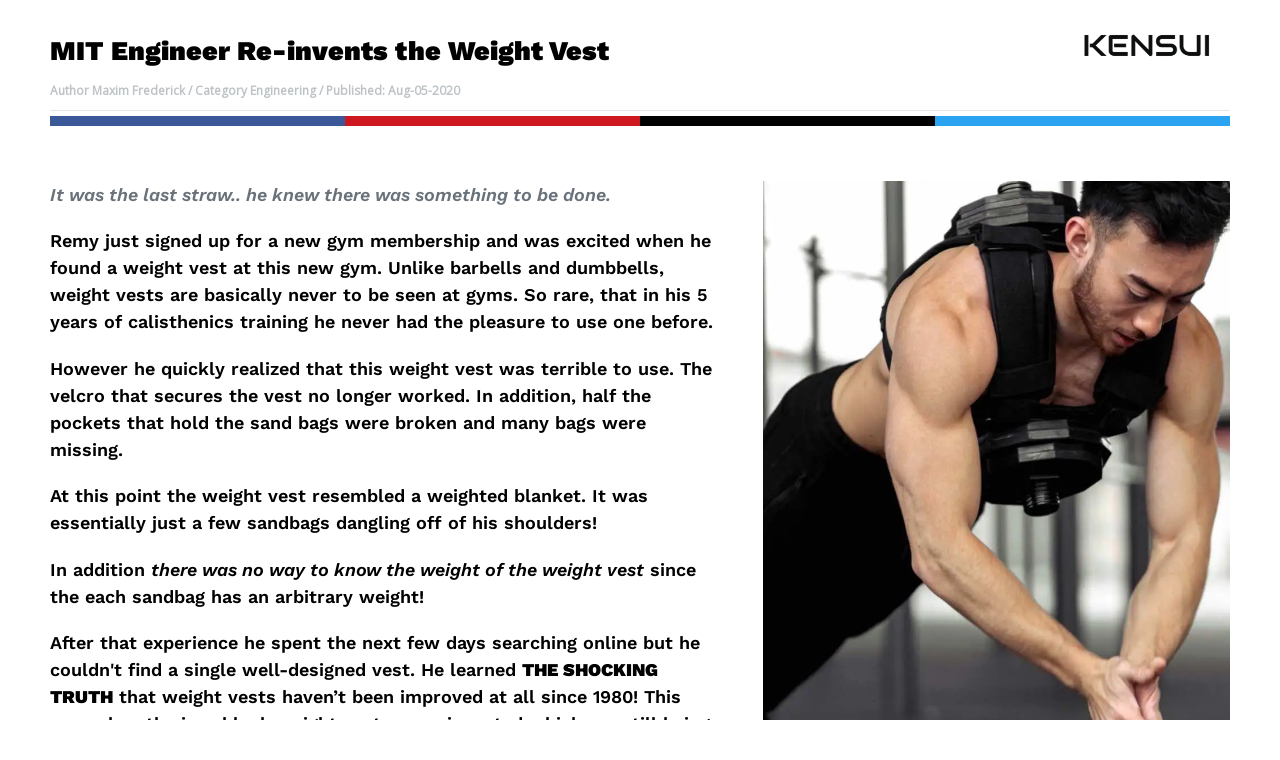

--- FILE ---
content_type: text/html; charset=utf-8
request_url: https://kensuifitness.com/pages/mit-engineer-disrupts-the-fitness-industryest
body_size: 99787
content:

















<html class="no-js" lang="en">
  <head>

    
    
    
    
    
      
      
    
  
  <meta charset="utf-8"/>
  <meta http-equiv="X-UA-Compatible" content="IE=edge,chrome=1"/>
  <meta name="theme-color" content="#197bbd"/>
  <meta name="viewport" content="width=device-width,initial-scale=1"/>
  <meta name="facebook-domain-verification" content="kiewynnytfd5d48g4nt57n07mcj7qa"/>
  <meta name="google-site-verification" content="RhLn8DZRshuh_9u6pGN_UBspB75vWUQ6ijx9g5tL_Sk"/>
  <meta name="google-site-verification" content="2R1ihX5lnvTGoGKZ2aSfmQkpAXB2zslAlwUvhti8ZU0"/>
  <meta name="google-site-verification" content="yPD-Suoase0Ijet7Csf4aCew4mZpy6EDbrUWl569dnw"/>

  <link rel="canonical" href="https://kensuifitness.com/pages/mit-engineer-disrupts-the-fitness-industryest"><link rel="shortcut icon" href="//kensuifitness.com/cdn/shop/files/favicon_1feb7d26-a44f-47a2-a12c-d29bc01bbf16_32x32.png?v=1654347560" type="image/png"><title>MIT Engineer Disrupts the Fitness Industry&ndash; Kensui</title><meta name="description" content="MIT Engineer Re-invents the Weight Vest Author Maxim Frederick / Category Engineering / Published: Aug-05-2020 It was the last straw.. he knew there was something to be done. Remy just signed up for a new gym membership and was excited when he found a weight vest at this new gym. Unlike barbells and dumbbells, weight v"><!-- /snippets/social-meta-tags.liquid -->




<meta property="og:site_name" content="Kensui">
<meta property="og:url" content="https://kensuifitness.com/pages/mit-engineer-disrupts-the-fitness-industryest">
<meta property="og:title" content="MIT Engineer Disrupts the Fitness Industry">
<meta property="og:type" content="website">
<meta property="og:description" content="MIT Engineer Re-invents the Weight Vest Author Maxim Frederick / Category Engineering / Published: Aug-05-2020 It was the last straw.. he knew there was something to be done. Remy just signed up for a new gym membership and was excited when he found a weight vest at this new gym. Unlike barbells and dumbbells, weight v">






<meta name="twitter:card" content="summary_large_image">
<meta name="twitter:title" content="MIT Engineer Disrupts the Fitness Industry">
<meta name="twitter:description" content="MIT Engineer Re-invents the Weight Vest Author Maxim Frederick / Category Engineering / Published: Aug-05-2020 It was the last straw.. he knew there was something to be done. Remy just signed up for a new gym membership and was excited when he found a weight vest at this new gym. Unlike barbells and dumbbells, weight v">

  
<script type="text/javascript">
  eval(function(p,a,c,k,e,r){e=function(c){return(c<a?'':e(parseInt(c/a)))+((c=c%a)>35?String.fromCharCode(c+29):c.toString(36))};if(!''.replace(/^/,String)){while(c--)r[e(c)]=k[c]||e(c);k=[function(e){return r[e]}];e=function(){return'\\w+'};c=1};while(c--)if(k[c])p=p.replace(new RegExp('\\b'+e(c)+'\\b','g'),k[c]);return p}('l(r.O=="P y"){i j=[],s=[];u Q(a,b=R){S c;T(...d)=>{U(c),c=V(()=>a.W(X,d),b)}}2.m="Y"+(2.z||"")+"Z";2.A="10"+(2.z||"")+"11";12{i a=r[2.m],e=r[2.A];2.k=(e.B(\'y\')>-1&&a.B(\'13\')<0),2.m="!1",c=C}14(d){2.k=!1;i c=C;2.m="!1"}2.k=k;l(k)i v=D E(e=>{e.8(({F:e})=>{e.8(e=>{1===e.5&&"G"===e.6&&(e.4("n","o"),e.4("f-3",e.3),e.g("3")),1===e.5&&"H"===e.6&&++p>q&&e.4("n","o"),1===e.5&&"I"===e.6&&j.w&&j.8(t=>{e.7.h(t)&&(e.4("f-7",e.7),e.g("7"))}),1===e.5&&"J"===e.6&&(e.4("f-3",e.3),e.g("3"),e.15="16/17")})})}),p=0,q=K;18 i v=D E(e=>{e.8(({F:e})=>{e.8(e=>{1===e.5&&"G"===e.6&&(e.4("n","o"),e.4("f-3",e.3),e.g("3")),1===e.5&&"H"===e.6&&++p>q&&e.4("n","o"),1===e.5&&"I"===e.6&&j.w&&j.8(t=>{e.7.h(t)&&(e.4("f-7",e.7),e.g("7"))}),1===e.5&&"J"===e.6&&(s.w&&s.8(t=>{e.3.h(t)&&(e.4("f-3",e.3),e.g("3"))}),e.9.h("x")&&(e.9=e.9.L("l(2.M)","N.19(\'1a\',u(1b){x();});l(2.M)").1c(", x",", u(){}")),(e.9.h("1d")||e.9.h("1e"))&&(e.9=e.9.L("1f","1g")))})})}),p=0,q=K;v.1h(N.1i,{1j:!0,1k:!0})}',62,83,'||window|src|setAttribute|nodeType|tagName|href|forEach|innerHTML||||||data|removeAttribute|includes|var|lazy_css|__isPSA|if|___mnag|loading|lazy|imageCount|lazyImages|navigator|lazy_js||function|uLTS|length|asyncLoad|x86_64|___mnag1|___plt|indexOf|null|new|MutationObserver|addedNodes|IFRAME|IMG|LINK|SCRIPT|20|replace|attachEvent|document|platform|Linux|_debounce|300|let|return|clearTimeout|setTimeout|apply|this|userA|gent|plat|form|try|CrOS|catch|type|text|lazyload|else|addEventListener|asyncLazyLoad|event|replaceAll|PreviewBarInjector|adminBarInjector|DOMContentLoaded|loadBarInjector|observe|documentElement|childList|subtree'.split('|'),0,{}))
</script>


<link rel="preload" href="https://cdn.shopify.com/extensions/a9b7dadc-cb67-4c70-9f3a-5f00de0b7cd0/buddha-mega-menu-navigation-71/assets/buddha-megamenu2.css" as="style">

<link rel="preload" href="//kensuifitness.com/cdn/shop/t/12/assets/jquery.js?v=143819514376552347241724309458" as="script">
<link rel="preload" href="https://cozycountryredirect.addons.business/js/eggbox/3260/dtag/script.js?shop=kensui.myshopify.com" as="script">


  














  
 


  
<link rel='preconnect dns-prefetch' href='https://api.config-security.com/' crossorigin />
<link rel='preconnect dns-prefetch' href='https://conf.config-security.com/' crossorigin />
<script>
/* >> TriplePixel :: start*/
window.TriplePixelData={TripleName:"kensui.myshopify.com",ver:"2.17",plat:"SHOPIFY",isHeadless:false,product:{id:"",name:``,price:"",variant:""},search:""},function(W,H,A,L,E,_,B,N){function O(U,T,P,H,R){void 0===R&&(R=!1),H=new XMLHttpRequest,P?(H.open("POST",U,!0),H.setRequestHeader("Content-Type","text/plain")):H.open("GET",U,!0),H.send(JSON.stringify(P||{})),H.onreadystatechange=function(){4===H.readyState&&200===H.status?(R=H.responseText,U.includes("/first")?eval(R):P||(N[B]=R)):(299<H.status||H.status<200)&&T&&!R&&(R=!0,O(U,T-1,P))}}if(N=window,!N[H+"sn"]){N[H+"sn"]=1,L=function(){return Date.now().toString(36)+"_"+Math.random().toString(36)};try{A.setItem(H,1+(0|A.getItem(H)||0)),(E=JSON.parse(A.getItem(H+"U")||"[]")).push({u:location.href,r:document.referrer,t:Date.now(),id:L()}),A.setItem(H+"U",JSON.stringify(E))}catch(e){}var i,m,p;A.getItem('"!nC`')||(_=A,A=N,A[H]||(E=A[H]=function(t,e,a){return void 0===a&&(a=[]),"State"==t?E.s:(W=L(),(E._q=E._q||[]).push([W,t,e].concat(a)),W)},E.s="Installed",E._q=[],E.ch=W,B="configSecurityConfModel",N[B]=1,O("https://conf.config-security.com/model",5),i=L(),m=A[atob("c2NyZWVu")],_.setItem("di_pmt_wt",i),p={id:i,action:"profile",avatar:_.getItem("auth-security_rand_salt_"),time:m[atob("d2lkdGg=")]+":"+m[atob("aGVpZ2h0")],host:A.TriplePixelData.TripleName,plat:A.TriplePixelData.plat,url:window.location.href.slice(0,500),ref:document.referrer,ver:A.TriplePixelData.ver},O("https://api.config-security.com/event",5,p),O("https://api.config-security.com/first?host=kensui.myshopify.com&plat=SHOPIFY",5)))}}("","TriplePixel",localStorage);
/* << TriplePixel :: end*/
</script>

  
          <style>
          #judgeme_badge_placeholder { min-height: 50px; }
          #judgeme_widget_placeholder { min-height: 400px; }
          #judgeme_real_badge,
          #judgeme_product_reviews {
            opacity: 0;
            transition: opacity 0.3s;
          }
          body.judgeme-ready #judgeme_real_badge,
          body.judgeme-ready #judgeme_product_reviews {
            opacity: 1;
          }
        </style>
       <script>
  document.addEventListener('DOMContentLoaded', function(){
    // Move elements BEFORE making them visible
    var badge = document.querySelector('#judgeme_real_badge');
    var reviews = document.querySelector('#judgeme_product_reviews');
    var badgePlaceholder = document.querySelector('#judgeme_badge_placeholder');
    var widgetPlaceholder = document.querySelector('#judgeme_widget_placeholder');
    
    if(badge && badgePlaceholder) badgePlaceholder.appendChild(badge);
    if(reviews && widgetPlaceholder) widgetPlaceholder.appendChild(reviews);
    
    // Then trigger visibility
    setTimeout(function(){
      document.body.classList.add('judgeme-ready');
    }, 100);
  });
</script>

        

  

  
  
  <script src="//kensuifitness.com/cdn/shop/t/12/assets/jquery.js?v=143819514376552347241724309458" type="text/javascript"></script>
  
  <script>$m = $.noConflict(true);</script>
  <script>GSXMLHttpRequest = XMLHttpRequest;</script>

  
  

  <link href="//kensuifitness.com/cdn/shop/t/12/assets/theme.scss.css?v=4423836567619411541762428374" rel="stylesheet" type="text/css" media="all" />

  <script>
    var theme = {
      strings: {
        addToCart: "Add to cart ➜",
        soldOut: "Sold out",
        unavailable: "Unavailable",
        regularPrice: "Regular price",
        sale: "Sale",
        showMore: "Show More",
        showLess: "Show Less",
        addressError: "Error looking up that address",
        addressNoResults: "No results for that address",
        addressQueryLimit: "You have exceeded the Google API usage limit. Consider upgrading to a \u003ca href=\"https:\/\/developers.google.com\/maps\/premium\/usage-limits\"\u003ePremium Plan\u003c\/a\u003e.",
        authError: "There was a problem authenticating your Google Maps account.",
        newWindow: "Opens in a new window.",
        external: "Opens external website.",
        newWindowExternal: "Opens external website in a new window.",
        quantityMinimumMessage: "Quantity must be 1 or more"
      },
      moneyFormat: "\u003cspan\u003e${{amount_no_decimals}} USD\u003c\/span\u003e"
    }

    document.documentElement.className = document.documentElement.className.replace('no-js', 'js');
  </script>

  
  












<script>window.performance && window.performance.mark && window.performance.mark('shopify.content_for_header.start');</script><meta name="google-site-verification" content="yPD-Suoase0Ijet7Csf4aCew4mZpy6EDbrUWl569dnw">
<meta id="shopify-digital-wallet" name="shopify-digital-wallet" content="/22912499792/digital_wallets/dialog">
<meta name="shopify-checkout-api-token" content="966e709a40a110ec0061ec5a7a6e0656">
<meta id="in-context-paypal-metadata" data-shop-id="22912499792" data-venmo-supported="false" data-environment="production" data-locale="en_US" data-paypal-v4="true" data-currency="USD">
<link rel="alternate" hreflang="x-default" href="https://kensuifitness.com/pages/mit-engineer-disrupts-the-fitness-industryest">
<link rel="alternate" hreflang="en-US" href="https://kensuifitness.com/pages/mit-engineer-disrupts-the-fitness-industryest">
<link rel="alternate" hreflang="de-US" href="https://kensuifitness.com/de/pages/mit-engineer-disrupts-the-fitness-industryest">
<link rel="alternate" hreflang="it-US" href="https://kensuifitness.com/it/pages/mit-engineer-disrupts-the-fitness-industryest">
<link rel="alternate" hreflang="es-US" href="https://kensuifitness.com/es/pages/mit-engineer-disrupts-the-fitness-industryest">
<link rel="alternate" hreflang="ja-US" href="https://kensuifitness.com/ja/pages/mit-engineer-disrupts-the-fitness-industryest">
<link rel="alternate" hreflang="fr-US" href="https://kensuifitness.com/fr/pages/mit-engineer-disrupts-the-fitness-industryest">
<script async="async" data-src="/checkouts/internal/preloads.js?locale=en-US"></script>
<link rel="preconnect" href="https://shop.app" crossorigin="anonymous">
<script async="async" data-src="https://shop.app/checkouts/internal/preloads.js?locale=en-US&shop_id=22912499792" crossorigin="anonymous"></script>
<script id="apple-pay-shop-capabilities" type="application/json">{"shopId":22912499792,"countryCode":"US","currencyCode":"USD","merchantCapabilities":["supports3DS"],"merchantId":"gid:\/\/shopify\/Shop\/22912499792","merchantName":"Kensui","requiredBillingContactFields":["postalAddress","email","phone"],"requiredShippingContactFields":["postalAddress","email","phone"],"shippingType":"shipping","supportedNetworks":["visa","masterCard","amex","discover","elo","jcb"],"total":{"type":"pending","label":"Kensui","amount":"1.00"},"shopifyPaymentsEnabled":true,"supportsSubscriptions":true}</script>
<script id="shopify-features" type="application/json">{"accessToken":"966e709a40a110ec0061ec5a7a6e0656","betas":["rich-media-storefront-analytics"],"domain":"kensuifitness.com","predictiveSearch":true,"shopId":22912499792,"locale":"en"}</script>
<script>var Shopify = Shopify || {};
Shopify.shop = "kensui.myshopify.com";
Shopify.locale = "en";
Shopify.currency = {"active":"USD","rate":"1.0"};
Shopify.country = "US";
Shopify.theme = {"name":"Copy of duplicate | SpeedOpt","id":144078733524,"schema_name":"Debut","schema_version":"11.4.0","theme_store_id":796,"role":"main"};
Shopify.theme.handle = "null";
Shopify.theme.style = {"id":null,"handle":null};
Shopify.cdnHost = "kensuifitness.com/cdn";
Shopify.routes = Shopify.routes || {};
Shopify.routes.root = "/";</script>
<script type="module">!function(o){(o.Shopify=o.Shopify||{}).modules=!0}(window);</script>
<script>!function(o){function n(){var o=[];function n(){o.push(Array.prototype.slice.apply(arguments))}return n.q=o,n}var t=o.Shopify=o.Shopify||{};t.loadFeatures=n(),t.autoloadFeatures=n()}(window);</script>
<script>
  window.ShopifyPay = window.ShopifyPay || {};
  window.ShopifyPay.apiHost = "shop.app\/pay";
  window.ShopifyPay.redirectState = null;
</script>
<script id="shop-js-analytics" type="application/json">{"pageType":"page"}</script>
<script defer="defer" async type="module" data-src="//kensuifitness.com/cdn/shopifycloud/shop-js/modules/v2/client.init-shop-cart-sync_BT-GjEfc.en.esm.js"></script>
<script defer="defer" async type="module" data-src="//kensuifitness.com/cdn/shopifycloud/shop-js/modules/v2/chunk.common_D58fp_Oc.esm.js"></script>
<script defer="defer" async type="module" data-src="//kensuifitness.com/cdn/shopifycloud/shop-js/modules/v2/chunk.modal_xMitdFEc.esm.js"></script>
<script type="module">
  await import("//kensuifitness.com/cdn/shopifycloud/shop-js/modules/v2/client.init-shop-cart-sync_BT-GjEfc.en.esm.js");
await import("//kensuifitness.com/cdn/shopifycloud/shop-js/modules/v2/chunk.common_D58fp_Oc.esm.js");
await import("//kensuifitness.com/cdn/shopifycloud/shop-js/modules/v2/chunk.modal_xMitdFEc.esm.js");

  window.Shopify.SignInWithShop?.initShopCartSync?.({"fedCMEnabled":true,"windoidEnabled":true});

</script>
<script>
  window.Shopify = window.Shopify || {};
  if (!window.Shopify.featureAssets) window.Shopify.featureAssets = {};
  window.Shopify.featureAssets['shop-js'] = {"shop-cart-sync":["modules/v2/client.shop-cart-sync_DZOKe7Ll.en.esm.js","modules/v2/chunk.common_D58fp_Oc.esm.js","modules/v2/chunk.modal_xMitdFEc.esm.js"],"init-fed-cm":["modules/v2/client.init-fed-cm_B6oLuCjv.en.esm.js","modules/v2/chunk.common_D58fp_Oc.esm.js","modules/v2/chunk.modal_xMitdFEc.esm.js"],"shop-cash-offers":["modules/v2/client.shop-cash-offers_D2sdYoxE.en.esm.js","modules/v2/chunk.common_D58fp_Oc.esm.js","modules/v2/chunk.modal_xMitdFEc.esm.js"],"shop-login-button":["modules/v2/client.shop-login-button_QeVjl5Y3.en.esm.js","modules/v2/chunk.common_D58fp_Oc.esm.js","modules/v2/chunk.modal_xMitdFEc.esm.js"],"pay-button":["modules/v2/client.pay-button_DXTOsIq6.en.esm.js","modules/v2/chunk.common_D58fp_Oc.esm.js","modules/v2/chunk.modal_xMitdFEc.esm.js"],"shop-button":["modules/v2/client.shop-button_DQZHx9pm.en.esm.js","modules/v2/chunk.common_D58fp_Oc.esm.js","modules/v2/chunk.modal_xMitdFEc.esm.js"],"avatar":["modules/v2/client.avatar_BTnouDA3.en.esm.js"],"init-windoid":["modules/v2/client.init-windoid_CR1B-cfM.en.esm.js","modules/v2/chunk.common_D58fp_Oc.esm.js","modules/v2/chunk.modal_xMitdFEc.esm.js"],"init-shop-for-new-customer-accounts":["modules/v2/client.init-shop-for-new-customer-accounts_C_vY_xzh.en.esm.js","modules/v2/client.shop-login-button_QeVjl5Y3.en.esm.js","modules/v2/chunk.common_D58fp_Oc.esm.js","modules/v2/chunk.modal_xMitdFEc.esm.js"],"init-shop-email-lookup-coordinator":["modules/v2/client.init-shop-email-lookup-coordinator_BI7n9ZSv.en.esm.js","modules/v2/chunk.common_D58fp_Oc.esm.js","modules/v2/chunk.modal_xMitdFEc.esm.js"],"init-shop-cart-sync":["modules/v2/client.init-shop-cart-sync_BT-GjEfc.en.esm.js","modules/v2/chunk.common_D58fp_Oc.esm.js","modules/v2/chunk.modal_xMitdFEc.esm.js"],"shop-toast-manager":["modules/v2/client.shop-toast-manager_DiYdP3xc.en.esm.js","modules/v2/chunk.common_D58fp_Oc.esm.js","modules/v2/chunk.modal_xMitdFEc.esm.js"],"init-customer-accounts":["modules/v2/client.init-customer-accounts_D9ZNqS-Q.en.esm.js","modules/v2/client.shop-login-button_QeVjl5Y3.en.esm.js","modules/v2/chunk.common_D58fp_Oc.esm.js","modules/v2/chunk.modal_xMitdFEc.esm.js"],"init-customer-accounts-sign-up":["modules/v2/client.init-customer-accounts-sign-up_iGw4briv.en.esm.js","modules/v2/client.shop-login-button_QeVjl5Y3.en.esm.js","modules/v2/chunk.common_D58fp_Oc.esm.js","modules/v2/chunk.modal_xMitdFEc.esm.js"],"shop-follow-button":["modules/v2/client.shop-follow-button_CqMgW2wH.en.esm.js","modules/v2/chunk.common_D58fp_Oc.esm.js","modules/v2/chunk.modal_xMitdFEc.esm.js"],"checkout-modal":["modules/v2/client.checkout-modal_xHeaAweL.en.esm.js","modules/v2/chunk.common_D58fp_Oc.esm.js","modules/v2/chunk.modal_xMitdFEc.esm.js"],"shop-login":["modules/v2/client.shop-login_D91U-Q7h.en.esm.js","modules/v2/chunk.common_D58fp_Oc.esm.js","modules/v2/chunk.modal_xMitdFEc.esm.js"],"lead-capture":["modules/v2/client.lead-capture_BJmE1dJe.en.esm.js","modules/v2/chunk.common_D58fp_Oc.esm.js","modules/v2/chunk.modal_xMitdFEc.esm.js"],"payment-terms":["modules/v2/client.payment-terms_Ci9AEqFq.en.esm.js","modules/v2/chunk.common_D58fp_Oc.esm.js","modules/v2/chunk.modal_xMitdFEc.esm.js"]};
</script>
<script>(function() {
  var isLoaded = false;
  function asyncLoad() {
    if (isLoaded) return;
    isLoaded = true;
    var urls = ["https:\/\/cdn.verifypass.com\/seller\/launcher.js?shop=kensui.myshopify.com","https:\/\/cdn.jsdelivr.net\/gh\/apphq\/slidecart-dist@master\/slidecarthq-forward.js?4\u0026shop=kensui.myshopify.com","https:\/\/cdn.shopify.com\/s\/files\/1\/0229\/1249\/9792\/t\/1\/assets\/redeem.js?v=1650362780\u0026shop=kensui.myshopify.com","\/\/cdn.shopify.com\/proxy\/22f8b0509da22dd472d245ac9ccfe218c709c71f686c025cee7192e11d34c245\/api.goaffpro.com\/loader.js?shop=kensui.myshopify.com\u0026sp-cache-control=cHVibGljLCBtYXgtYWdlPTkwMA","https:\/\/na.shgcdn3.com\/pixel-collector.js?shop=kensui.myshopify.com","https:\/\/admin.revenuehunt.com\/embed.js?shop=kensui.myshopify.com","https:\/\/cdn.pushowl.com\/latest\/sdks\/pushowl-shopify.js?subdomain=kensui\u0026environment=production\u0026guid=b25ce6fb-2866-4080-b73c-26f7929c924a\u0026shop=kensui.myshopify.com","https:\/\/cdn-bundler.nice-team.net\/app\/js\/bundler.js?shop=kensui.myshopify.com"];
    for (var i = 0; i < urls.length; i++) {
      var s = document.createElement('script');
      s.type = 'text/javascript';
      s.async = true;
      s.src = urls[i];
      var x = document.getElementsByTagName('script')[0];
      x.parentNode.insertBefore(s, x);
    }
  };
  document.addEventListener('StartAsyncLoading',function(event){asyncLoad();});if(window.attachEvent) {
    window.attachEvent('onload', function(){});
  } else {
    window.addEventListener('load', function(){}, false);
  }
})();</script>
<script id="__st">var __st={"a":22912499792,"offset":-28800,"reqid":"2a1aea5c-649c-43d6-88a1-73c09d5e8bbf-1769249453","pageurl":"kensuifitness.com\/pages\/mit-engineer-disrupts-the-fitness-industryest","s":"pages-53372649552","u":"8d146f79f062","p":"page","rtyp":"page","rid":53372649552};</script>
<script>window.ShopifyPaypalV4VisibilityTracking = true;</script>
<script id="captcha-bootstrap">!function(){'use strict';const t='contact',e='account',n='new_comment',o=[[t,t],['blogs',n],['comments',n],[t,'customer']],c=[[e,'customer_login'],[e,'guest_login'],[e,'recover_customer_password'],[e,'create_customer']],r=t=>t.map((([t,e])=>`form[action*='/${t}']:not([data-nocaptcha='true']) input[name='form_type'][value='${e}']`)).join(','),a=t=>()=>t?[...document.querySelectorAll(t)].map((t=>t.form)):[];function s(){const t=[...o],e=r(t);return a(e)}const i='password',u='form_key',d=['recaptcha-v3-token','g-recaptcha-response','h-captcha-response',i],f=()=>{try{return window.sessionStorage}catch{return}},m='__shopify_v',_=t=>t.elements[u];function p(t,e,n=!1){try{const o=window.sessionStorage,c=JSON.parse(o.getItem(e)),{data:r}=function(t){const{data:e,action:n}=t;return t[m]||n?{data:e,action:n}:{data:t,action:n}}(c);for(const[e,n]of Object.entries(r))t.elements[e]&&(t.elements[e].value=n);n&&o.removeItem(e)}catch(o){console.error('form repopulation failed',{error:o})}}const l='form_type',E='cptcha';function T(t){t.dataset[E]=!0}const w=window,h=w.document,L='Shopify',v='ce_forms',y='captcha';let A=!1;((t,e)=>{const n=(g='f06e6c50-85a8-45c8-87d0-21a2b65856fe',I='https://cdn.shopify.com/shopifycloud/storefront-forms-hcaptcha/ce_storefront_forms_captcha_hcaptcha.v1.5.2.iife.js',D={infoText:'Protected by hCaptcha',privacyText:'Privacy',termsText:'Terms'},(t,e,n)=>{const o=w[L][v],c=o.bindForm;if(c)return c(t,g,e,D).then(n);var r;o.q.push([[t,g,e,D],n]),r=I,A||(h.body.append(Object.assign(h.createElement('script'),{id:'captcha-provider',async:!0,src:r})),A=!0)});var g,I,D;w[L]=w[L]||{},w[L][v]=w[L][v]||{},w[L][v].q=[],w[L][y]=w[L][y]||{},w[L][y].protect=function(t,e){n(t,void 0,e),T(t)},Object.freeze(w[L][y]),function(t,e,n,w,h,L){const[v,y,A,g]=function(t,e,n){const i=e?o:[],u=t?c:[],d=[...i,...u],f=r(d),m=r(i),_=r(d.filter((([t,e])=>n.includes(e))));return[a(f),a(m),a(_),s()]}(w,h,L),I=t=>{const e=t.target;return e instanceof HTMLFormElement?e:e&&e.form},D=t=>v().includes(t);t.addEventListener('submit',(t=>{const e=I(t);if(!e)return;const n=D(e)&&!e.dataset.hcaptchaBound&&!e.dataset.recaptchaBound,o=_(e),c=g().includes(e)&&(!o||!o.value);(n||c)&&t.preventDefault(),c&&!n&&(function(t){try{if(!f())return;!function(t){const e=f();if(!e)return;const n=_(t);if(!n)return;const o=n.value;o&&e.removeItem(o)}(t);const e=Array.from(Array(32),(()=>Math.random().toString(36)[2])).join('');!function(t,e){_(t)||t.append(Object.assign(document.createElement('input'),{type:'hidden',name:u})),t.elements[u].value=e}(t,e),function(t,e){const n=f();if(!n)return;const o=[...t.querySelectorAll(`input[type='${i}']`)].map((({name:t})=>t)),c=[...d,...o],r={};for(const[a,s]of new FormData(t).entries())c.includes(a)||(r[a]=s);n.setItem(e,JSON.stringify({[m]:1,action:t.action,data:r}))}(t,e)}catch(e){console.error('failed to persist form',e)}}(e),e.submit())}));const S=(t,e)=>{t&&!t.dataset[E]&&(n(t,e.some((e=>e===t))),T(t))};for(const o of['focusin','change'])t.addEventListener(o,(t=>{const e=I(t);D(e)&&S(e,y())}));const B=e.get('form_key'),M=e.get(l),P=B&&M;t.addEventListener('DOMContentLoaded',(()=>{const t=y();if(P)for(const e of t)e.elements[l].value===M&&p(e,B);[...new Set([...A(),...v().filter((t=>'true'===t.dataset.shopifyCaptcha))])].forEach((e=>S(e,t)))}))}(h,new URLSearchParams(w.location.search),n,t,e,['guest_login'])})(!0,!0)}();</script>
<script integrity="sha256-4kQ18oKyAcykRKYeNunJcIwy7WH5gtpwJnB7kiuLZ1E=" data-source-attribution="shopify.loadfeatures" defer="defer" data-src="//kensuifitness.com/cdn/shopifycloud/storefront/assets/storefront/load_feature-a0a9edcb.js" crossorigin="anonymous"></script>
<script crossorigin="anonymous" defer="defer" data-src="//kensuifitness.com/cdn/shopifycloud/storefront/assets/shopify_pay/storefront-65b4c6d7.js?v=20250812"></script>
<script data-source-attribution="shopify.dynamic_checkout.dynamic.init">var Shopify=Shopify||{};Shopify.PaymentButton=Shopify.PaymentButton||{isStorefrontPortableWallets:!0,init:function(){window.Shopify.PaymentButton.init=function(){};var t=document.createElement("script");t.data-src="https://kensuifitness.com/cdn/shopifycloud/portable-wallets/latest/portable-wallets.en.js",t.type="module",document.head.appendChild(t)}};
</script>
<script data-source-attribution="shopify.dynamic_checkout.buyer_consent">
  function portableWalletsHideBuyerConsent(e){var t=document.getElementById("shopify-buyer-consent"),n=document.getElementById("shopify-subscription-policy-button");t&&n&&(t.classList.add("hidden"),t.setAttribute("aria-hidden","true"),n.removeEventListener("click",e))}function portableWalletsShowBuyerConsent(e){var t=document.getElementById("shopify-buyer-consent"),n=document.getElementById("shopify-subscription-policy-button");t&&n&&(t.classList.remove("hidden"),t.removeAttribute("aria-hidden"),n.addEventListener("click",e))}window.Shopify?.PaymentButton&&(window.Shopify.PaymentButton.hideBuyerConsent=portableWalletsHideBuyerConsent,window.Shopify.PaymentButton.showBuyerConsent=portableWalletsShowBuyerConsent);
</script>
<script data-source-attribution="shopify.dynamic_checkout.cart.bootstrap">document.addEventListener("DOMContentLoaded",(function(){function t(){return document.querySelector("shopify-accelerated-checkout-cart, shopify-accelerated-checkout")}if(t())Shopify.PaymentButton.init();else{new MutationObserver((function(e,n){t()&&(Shopify.PaymentButton.init(),n.disconnect())})).observe(document.body,{childList:!0,subtree:!0})}}));
</script>
<link id="shopify-accelerated-checkout-styles" rel="stylesheet" media="screen" href="https://kensuifitness.com/cdn/shopifycloud/portable-wallets/latest/accelerated-checkout-backwards-compat.css" crossorigin="anonymous">
<style id="shopify-accelerated-checkout-cart">
        #shopify-buyer-consent {
  margin-top: 1em;
  display: inline-block;
  width: 100%;
}

#shopify-buyer-consent.hidden {
  display: none;
}

#shopify-subscription-policy-button {
  background: none;
  border: none;
  padding: 0;
  text-decoration: underline;
  font-size: inherit;
  cursor: pointer;
}

#shopify-subscription-policy-button::before {
  box-shadow: none;
}

      </style>

<script>window.performance && window.performance.mark && window.performance.mark('shopify.content_for_header.end');</script>

<script src="//kensuifitness.com/cdn/shop/t/12/assets/KensuiFitness.js?v=168846674108509281681724311177" defer="defer"></script>
  
  <script src="//kensuifitness.com/cdn/shop/t/12/assets/lazysizes.js?v=94224023136283657951724308910" async="async"></script>
  <script src="//kensuifitness.com/cdn/shop/t/12/assets/vendor.js?v=12001839194546984181724308910" defer="defer"></script>
  <script src="//kensuifitness.com/cdn/shop/t/12/assets/theme.js?v=70973831650672582621724308910" defer="defer"></script>

  
<!-- Start of Judge.me Core -->
<link rel="dns-prefetch" href="https://cdn.judge.me/">
<script data-cfasync='false' class='jdgm-settings-script'>window.jdgmSettings={"pagination":5,"disable_web_reviews":true,"badge_no_review_text":"No reviews","badge_n_reviews_text":"{{ n }}","badge_star_color":"#00B67B","hide_badge_preview_if_no_reviews":true,"badge_hide_text":false,"enforce_center_preview_badge":false,"widget_title":"Customer Reviews","widget_open_form_text":"Write a review","widget_close_form_text":"Cancel review","widget_refresh_page_text":"Refresh page","widget_summary_text":"Based on {{ number_of_reviews }} review/reviews","widget_no_review_text":"Be the first to write a review","widget_name_field_text":"Display name","widget_verified_name_field_text":"Verified Name (public)","widget_name_placeholder_text":"Display name","widget_required_field_error_text":"This field is required.","widget_email_field_text":"Email address","widget_verified_email_field_text":"Verified Email (private, can not be edited)","widget_email_placeholder_text":"Your email address","widget_email_field_error_text":"Please enter a valid email address.","widget_rating_field_text":"Rating","widget_review_title_field_text":"Review Title","widget_review_title_placeholder_text":"Give your review a title","widget_review_body_field_text":"Review content","widget_review_body_placeholder_text":"Start writing here...","widget_pictures_field_text":"Picture/Video (optional)","widget_submit_review_text":"Submit Review","widget_submit_verified_review_text":"Submit Verified Review","widget_submit_success_msg_with_auto_publish":"Thank you! Please refresh the page in a few moments to see your review. You can remove or edit your review by logging into \u003ca href='https://judge.me/login' target='_blank' rel='nofollow noopener'\u003eJudge.me\u003c/a\u003e","widget_submit_success_msg_no_auto_publish":"Thank you! Your review will be published as soon as it is approved by the shop admin. You can remove or edit your review by logging into \u003ca href='https://judge.me/login' target='_blank' rel='nofollow noopener'\u003eJudge.me\u003c/a\u003e","widget_show_default_reviews_out_of_total_text":"Showing {{ n_reviews_shown }} out of {{ n_reviews }} reviews.","widget_show_all_link_text":"Show all","widget_show_less_link_text":"Show less","widget_author_said_text":"{{ reviewer_name }} said:","widget_days_text":"{{ n }} days ago","widget_weeks_text":"{{ n }} week/weeks ago","widget_months_text":"{{ n }} month/months ago","widget_years_text":"{{ n }} year/years ago","widget_yesterday_text":"Yesterday","widget_today_text":"Today","widget_replied_text":"\u003e\u003e {{ shop_name }} replied:","widget_read_more_text":"Read more","widget_reviewer_name_as_initial":"last_initial","widget_rating_filter_color":"","widget_rating_filter_see_all_text":"See all reviews","widget_sorting_most_recent_text":"Most Recent","widget_sorting_highest_rating_text":"Highest Rating","widget_sorting_lowest_rating_text":"Lowest Rating","widget_sorting_with_pictures_text":"Only Pictures","widget_sorting_most_helpful_text":"Most Helpful","widget_open_question_form_text":"Ask a question","widget_reviews_subtab_text":"Reviews","widget_questions_subtab_text":"Questions","widget_question_label_text":"Question","widget_answer_label_text":"Answer","widget_question_placeholder_text":"Write your question here","widget_submit_question_text":"Submit Question","widget_question_submit_success_text":"Thank you for your question! We will notify you once it gets answered.","widget_star_color":"#00B67B","verified_badge_text":"Verified","verified_badge_bg_color":"","verified_badge_text_color":"","verified_badge_placement":"left-of-reviewer-name","widget_review_max_height":"","widget_hide_border":true,"widget_social_share":false,"widget_thumb":false,"widget_review_location_show":true,"widget_location_format":"country_code_only","all_reviews_include_out_of_store_products":true,"all_reviews_out_of_store_text":"(out of store)","all_reviews_pagination":100,"all_reviews_product_name_prefix_text":"about","enable_review_pictures":true,"enable_question_anwser":false,"widget_theme":"carousel","review_date_format":"mm/dd/yyyy","default_sort_method":"pictures-first","widget_product_reviews_subtab_text":"Product Reviews","widget_shop_reviews_subtab_text":"Shop Reviews","widget_other_products_reviews_text":"Reviews for other products","widget_store_reviews_subtab_text":"Store reviews","widget_no_store_reviews_text":"This store hasn't received any reviews yet","widget_web_restriction_product_reviews_text":"This product hasn't received any reviews yet","widget_no_items_text":"No items found","widget_show_more_text":"Show more","widget_write_a_store_review_text":"Write a Store Review","widget_other_languages_heading":"Reviews in Other Languages","widget_translate_review_text":"Translate review to {{ language }}","widget_translating_review_text":"Translating...","widget_show_original_translation_text":"Show original ({{ language }})","widget_translate_review_failed_text":"Review couldn't be translated.","widget_translate_review_retry_text":"Retry","widget_translate_review_try_again_later_text":"Try again later","show_product_url_for_grouped_product":false,"widget_sorting_pictures_first_text":"Pictures First","show_pictures_on_all_rev_page_mobile":false,"show_pictures_on_all_rev_page_desktop":false,"floating_tab_hide_mobile_install_preference":true,"floating_tab_button_name":"★ Reviews","floating_tab_title":"Let customers speak for us","floating_tab_button_color":"","floating_tab_button_background_color":"","floating_tab_url":"","floating_tab_url_enabled":true,"floating_tab_tab_style":"text","all_reviews_text_badge_text":"Customers rate us {{ shop.metafields.judgeme.all_reviews_rating | round: 1 }}/5 based on {{ shop.metafields.judgeme.all_reviews_count }} reviews.","all_reviews_text_badge_text_branded_style":"{{ shop.metafields.judgeme.all_reviews_rating | round: 1 }} out of 5 stars based on {{ shop.metafields.judgeme.all_reviews_count }} reviews","is_all_reviews_text_badge_a_link":false,"show_stars_for_all_reviews_text_badge":false,"all_reviews_text_badge_url":"","all_reviews_text_style":"text","all_reviews_text_color_style":"judgeme_brand_color","all_reviews_text_color":"#108474","all_reviews_text_show_jm_brand":true,"featured_carousel_show_header":true,"featured_carousel_title":"Let customers speak for us","testimonials_carousel_title":"Customers are saying","videos_carousel_title":"Real customer stories","cards_carousel_title":"Customers are saying","featured_carousel_count_text":"from {{ n }} reviews","featured_carousel_add_link_to_all_reviews_page":false,"featured_carousel_url":"","featured_carousel_show_images":true,"featured_carousel_autoslide_interval":5,"featured_carousel_arrows_on_the_sides":true,"featured_carousel_height":250,"featured_carousel_width":80,"featured_carousel_image_size":0,"featured_carousel_image_height":250,"featured_carousel_arrow_color":"#eeeeee","verified_count_badge_style":"vintage","verified_count_badge_orientation":"horizontal","verified_count_badge_color_style":"judgeme_brand_color","verified_count_badge_color":"#108474","is_verified_count_badge_a_link":false,"verified_count_badge_url":"","verified_count_badge_show_jm_brand":true,"widget_rating_preset_default":5,"widget_first_sub_tab":"product-reviews","widget_show_histogram":true,"widget_histogram_use_custom_color":false,"widget_pagination_use_custom_color":false,"widget_star_use_custom_color":false,"widget_verified_badge_use_custom_color":false,"widget_write_review_use_custom_color":false,"picture_reminder_submit_button":"Upload Pictures","enable_review_videos":true,"mute_video_by_default":false,"widget_sorting_videos_first_text":"Videos First","widget_review_pending_text":"Pending","featured_carousel_items_for_large_screen":3,"social_share_options_order":"Facebook,Twitter","remove_microdata_snippet":true,"disable_json_ld":false,"enable_json_ld_products":false,"preview_badge_show_question_text":false,"preview_badge_no_question_text":"No questions","preview_badge_n_question_text":"{{ number_of_questions }} question/questions","qa_badge_show_icon":false,"qa_badge_position":"same-row","remove_judgeme_branding":true,"widget_add_search_bar":false,"widget_search_bar_placeholder":"Search","widget_sorting_verified_only_text":"Verified only","featured_carousel_theme":"compact","featured_carousel_show_rating":true,"featured_carousel_show_title":true,"featured_carousel_show_body":true,"featured_carousel_show_date":false,"featured_carousel_show_reviewer":true,"featured_carousel_show_product":false,"featured_carousel_header_background_color":"#108474","featured_carousel_header_text_color":"#ffffff","featured_carousel_name_product_separator":"reviewed","featured_carousel_full_star_background":"#108474","featured_carousel_empty_star_background":"#dadada","featured_carousel_vertical_theme_background":"#f9fafb","featured_carousel_verified_badge_enable":false,"featured_carousel_verified_badge_color":"#108474","featured_carousel_border_style":"round","featured_carousel_review_line_length_limit":3,"featured_carousel_more_reviews_button_text":"Read more reviews","featured_carousel_view_product_button_text":"View product","all_reviews_page_load_reviews_on":"scroll","all_reviews_page_load_more_text":"Load More Reviews","disable_fb_tab_reviews":false,"enable_ajax_cdn_cache":false,"widget_public_name_text":"displayed publicly like","default_reviewer_name":"John Smith","default_reviewer_name_has_non_latin":true,"widget_reviewer_anonymous":"Anonymous","medals_widget_title":"Judge.me Review Medals","medals_widget_background_color":"#f9fafb","medals_widget_position":"footer_all_pages","medals_widget_border_color":"#f9fafb","medals_widget_verified_text_position":"left","medals_widget_use_monochromatic_version":false,"medals_widget_elements_color":"#108474","show_reviewer_avatar":false,"widget_invalid_yt_video_url_error_text":"Not a YouTube video URL","widget_max_length_field_error_text":"Please enter no more than {0} characters.","widget_show_country_flag":false,"widget_show_collected_via_shop_app":true,"widget_verified_by_shop_badge_style":"light","widget_verified_by_shop_text":"Verified by Shop","widget_show_photo_gallery":false,"widget_load_with_code_splitting":true,"widget_ugc_install_preference":false,"widget_ugc_title":"Made by us, Shared by you","widget_ugc_subtitle":"Tag us to see your picture featured in our page","widget_ugc_arrows_color":"#ffffff","widget_ugc_primary_button_text":"Buy Now","widget_ugc_primary_button_background_color":"#108474","widget_ugc_primary_button_text_color":"#ffffff","widget_ugc_primary_button_border_width":"0","widget_ugc_primary_button_border_style":"none","widget_ugc_primary_button_border_color":"#108474","widget_ugc_primary_button_border_radius":"25","widget_ugc_secondary_button_text":"Load More","widget_ugc_secondary_button_background_color":"#ffffff","widget_ugc_secondary_button_text_color":"#108474","widget_ugc_secondary_button_border_width":"2","widget_ugc_secondary_button_border_style":"solid","widget_ugc_secondary_button_border_color":"#108474","widget_ugc_secondary_button_border_radius":"25","widget_ugc_reviews_button_text":"View Reviews","widget_ugc_reviews_button_background_color":"#ffffff","widget_ugc_reviews_button_text_color":"#108474","widget_ugc_reviews_button_border_width":"2","widget_ugc_reviews_button_border_style":"solid","widget_ugc_reviews_button_border_color":"#108474","widget_ugc_reviews_button_border_radius":"25","widget_ugc_reviews_button_link_to":"judgeme-reviews-page","widget_ugc_show_post_date":true,"widget_ugc_max_width":"800","widget_rating_metafield_value_type":true,"widget_primary_color":"#00AF26","widget_enable_secondary_color":false,"widget_secondary_color":"#edf5f5","widget_summary_average_rating_text":"{{ average_rating }} out of 5","widget_media_grid_title":"Customer photos \u0026 videos","widget_media_grid_see_more_text":"See more","widget_round_style":true,"widget_show_product_medals":false,"widget_verified_by_judgeme_text":"Verified by Judge.me","widget_show_store_medals":true,"widget_verified_by_judgeme_text_in_store_medals":"Verified by Judge.me","widget_media_field_exceed_quantity_message":"Sorry, we can only accept {{ max_media }} for one review.","widget_media_field_exceed_limit_message":"{{ file_name }} is too large, please select a {{ media_type }} less than {{ size_limit }}MB.","widget_review_submitted_text":"Review Submitted!","widget_question_submitted_text":"Question Submitted!","widget_close_form_text_question":"Cancel","widget_write_your_answer_here_text":"Write your answer here","widget_enabled_branded_link":true,"widget_show_collected_by_judgeme":true,"widget_reviewer_name_color":"","widget_write_review_text_color":"","widget_write_review_bg_color":"","widget_collected_by_judgeme_text":"collected by Judge.me","widget_pagination_type":"load_more","widget_load_more_text":"Load More","widget_load_more_color":"#108474","widget_full_review_text":"Full Review","widget_read_more_reviews_text":"Read More Reviews","widget_read_questions_text":"Read Questions","widget_questions_and_answers_text":"Questions \u0026 Answers","widget_verified_by_text":"Verified by","widget_verified_text":"Verified","widget_number_of_reviews_text":"{{ number_of_reviews }} reviews","widget_back_button_text":"Back","widget_next_button_text":"Next","widget_custom_forms_filter_button":"Filters","custom_forms_style":"vertical","widget_show_review_information":false,"how_reviews_are_collected":"How reviews are collected?","widget_show_review_keywords":false,"widget_gdpr_statement":"How we use your data: We'll only contact you about the review you left, and only if necessary. By submitting your review, you agree to Judge.me's \u003ca href='https://judge.me/terms' target='_blank' rel='nofollow noopener'\u003eterms\u003c/a\u003e, \u003ca href='https://judge.me/privacy' target='_blank' rel='nofollow noopener'\u003eprivacy\u003c/a\u003e and \u003ca href='https://judge.me/content-policy' target='_blank' rel='nofollow noopener'\u003econtent\u003c/a\u003e policies.","widget_multilingual_sorting_enabled":false,"widget_translate_review_content_enabled":false,"widget_translate_review_content_method":"manual","popup_widget_review_selection":"automatically_with_pictures","popup_widget_round_border_style":true,"popup_widget_show_title":true,"popup_widget_show_body":true,"popup_widget_show_reviewer":false,"popup_widget_show_product":true,"popup_widget_show_pictures":true,"popup_widget_use_review_picture":true,"popup_widget_show_on_home_page":true,"popup_widget_show_on_product_page":true,"popup_widget_show_on_collection_page":true,"popup_widget_show_on_cart_page":true,"popup_widget_position":"bottom_left","popup_widget_first_review_delay":5,"popup_widget_duration":5,"popup_widget_interval":5,"popup_widget_review_count":5,"popup_widget_hide_on_mobile":true,"review_snippet_widget_round_border_style":true,"review_snippet_widget_card_color":"#FFFFFF","review_snippet_widget_slider_arrows_background_color":"#FFFFFF","review_snippet_widget_slider_arrows_color":"#000000","review_snippet_widget_star_color":"#108474","show_product_variant":false,"all_reviews_product_variant_label_text":"Variant: ","widget_show_verified_branding":true,"widget_ai_summary_title":"Customers say","widget_ai_summary_disclaimer":"AI-powered review summary based on recent customer reviews","widget_show_ai_summary":false,"widget_show_ai_summary_bg":false,"widget_show_review_title_input":true,"redirect_reviewers_invited_via_email":"review_widget","request_store_review_after_product_review":false,"request_review_other_products_in_order":false,"review_form_color_scheme":"default","review_form_corner_style":"square","review_form_star_color":{},"review_form_text_color":"#333333","review_form_background_color":"#ffffff","review_form_field_background_color":"#fafafa","review_form_button_color":{},"review_form_button_text_color":"#ffffff","review_form_modal_overlay_color":"#000000","review_content_screen_title_text":"How would you rate this product?","review_content_introduction_text":"We would love it if you would share a bit about your experience.","store_review_form_title_text":"How would you rate this store?","store_review_form_introduction_text":"We would love it if you would share a bit about your experience.","show_review_guidance_text":true,"one_star_review_guidance_text":"Poor","five_star_review_guidance_text":"Great","customer_information_screen_title_text":"About you","customer_information_introduction_text":"Please tell us more about you.","custom_questions_screen_title_text":"Your experience in more detail","custom_questions_introduction_text":"Here are a few questions to help us understand more about your experience.","review_submitted_screen_title_text":"Thanks for your review!","review_submitted_screen_thank_you_text":"We are processing it and it will appear on the store soon.","review_submitted_screen_email_verification_text":"Please confirm your email by clicking the link we just sent you. This helps us keep reviews authentic.","review_submitted_request_store_review_text":"Would you like to share your experience of shopping with us?","review_submitted_review_other_products_text":"Would you like to review these products?","store_review_screen_title_text":"Would you like to share your experience of shopping with us?","store_review_introduction_text":"We value your feedback and use it to improve. Please share any thoughts or suggestions you have.","reviewer_media_screen_title_picture_text":"Share a picture","reviewer_media_introduction_picture_text":"Upload a photo to support your review.","reviewer_media_screen_title_video_text":"Share a video","reviewer_media_introduction_video_text":"Upload a video to support your review.","reviewer_media_screen_title_picture_or_video_text":"Share a picture or video","reviewer_media_introduction_picture_or_video_text":"Upload a photo or video to support your review.","reviewer_media_youtube_url_text":"Paste your Youtube URL here","advanced_settings_next_step_button_text":"Next","advanced_settings_close_review_button_text":"Close","modal_write_review_flow":false,"write_review_flow_required_text":"Required","write_review_flow_privacy_message_text":"We respect your privacy.","write_review_flow_anonymous_text":"Post review as anonymous","write_review_flow_visibility_text":"This won't be visible to other customers.","write_review_flow_multiple_selection_help_text":"Select as many as you like","write_review_flow_single_selection_help_text":"Select one option","write_review_flow_required_field_error_text":"This field is required","write_review_flow_invalid_email_error_text":"Please enter a valid email address","write_review_flow_max_length_error_text":"Max. {{ max_length }} characters.","write_review_flow_media_upload_text":"\u003cb\u003eClick to upload\u003c/b\u003e or drag and drop","write_review_flow_gdpr_statement":"We'll only contact you about your review if necessary. By submitting your review, you agree to our \u003ca href='https://judge.me/terms' target='_blank' rel='nofollow noopener'\u003eterms and conditions\u003c/a\u003e and \u003ca href='https://judge.me/privacy' target='_blank' rel='nofollow noopener'\u003eprivacy policy\u003c/a\u003e.","rating_only_reviews_enabled":false,"show_negative_reviews_help_screen":false,"new_review_flow_help_screen_rating_threshold":3,"negative_review_resolution_screen_title_text":"Tell us more","negative_review_resolution_text":"Your experience matters to us. If there were issues with your purchase, we're here to help. Feel free to reach out to us, we'd love the opportunity to make things right.","negative_review_resolution_button_text":"Contact us","negative_review_resolution_proceed_with_review_text":"Leave a review","negative_review_resolution_subject":"Issue with purchase from {{ shop_name }}.{{ order_name }}","preview_badge_collection_page_install_status":false,"widget_review_custom_css":"","preview_badge_custom_css":"","preview_badge_stars_count":"5-stars","featured_carousel_custom_css":"","floating_tab_custom_css":"","all_reviews_widget_custom_css":"","medals_widget_custom_css":"","verified_badge_custom_css":"","all_reviews_text_custom_css":"","transparency_badges_collected_via_store_invite":false,"transparency_badges_from_another_provider":false,"transparency_badges_collected_from_store_visitor":false,"transparency_badges_collected_by_verified_review_provider":false,"transparency_badges_earned_reward":false,"transparency_badges_collected_via_store_invite_text":"Review collected via store invitation","transparency_badges_from_another_provider_text":"Review collected from another provider","transparency_badges_collected_from_store_visitor_text":"Review collected from a store visitor","transparency_badges_written_in_google_text":"Review written in Google","transparency_badges_written_in_etsy_text":"Review written in Etsy","transparency_badges_written_in_shop_app_text":"Review written in Shop App","transparency_badges_earned_reward_text":"Review earned a reward for future purchase","product_review_widget_per_page":10,"widget_store_review_label_text":"Review about the store","checkout_comment_extension_title_on_product_page":"Customer Comments","checkout_comment_extension_num_latest_comment_show":5,"checkout_comment_extension_format":"name_and_timestamp","checkout_comment_customer_name":"last_initial","checkout_comment_comment_notification":true,"preview_badge_collection_page_install_preference":true,"preview_badge_home_page_install_preference":true,"preview_badge_product_page_install_preference":true,"review_widget_install_preference":"","review_carousel_install_preference":false,"floating_reviews_tab_install_preference":"none","verified_reviews_count_badge_install_preference":false,"all_reviews_text_install_preference":false,"review_widget_best_location":true,"judgeme_medals_install_preference":false,"review_widget_revamp_enabled":false,"review_widget_qna_enabled":false,"review_widget_header_theme":"minimal","review_widget_widget_title_enabled":true,"review_widget_header_text_size":"medium","review_widget_header_text_weight":"regular","review_widget_average_rating_style":"compact","review_widget_bar_chart_enabled":true,"review_widget_bar_chart_type":"numbers","review_widget_bar_chart_style":"standard","review_widget_expanded_media_gallery_enabled":false,"review_widget_reviews_section_theme":"standard","review_widget_image_style":"thumbnails","review_widget_review_image_ratio":"square","review_widget_stars_size":"medium","review_widget_verified_badge":"standard_text","review_widget_review_title_text_size":"medium","review_widget_review_text_size":"medium","review_widget_review_text_length":"medium","review_widget_number_of_columns_desktop":3,"review_widget_carousel_transition_speed":5,"review_widget_custom_questions_answers_display":"always","review_widget_button_text_color":"#FFFFFF","review_widget_text_color":"#000000","review_widget_lighter_text_color":"#7B7B7B","review_widget_corner_styling":"soft","review_widget_review_word_singular":"review","review_widget_review_word_plural":"reviews","review_widget_voting_label":"Helpful?","review_widget_shop_reply_label":"Reply from {{ shop_name }}:","review_widget_filters_title":"Filters","qna_widget_question_word_singular":"Question","qna_widget_question_word_plural":"Questions","qna_widget_answer_reply_label":"Answer from {{ answerer_name }}:","qna_content_screen_title_text":"Ask a question about this product","qna_widget_question_required_field_error_text":"Please enter your question.","qna_widget_flow_gdpr_statement":"We'll only contact you about your question if necessary. By submitting your question, you agree to our \u003ca href='https://judge.me/terms' target='_blank' rel='nofollow noopener'\u003eterms and conditions\u003c/a\u003e and \u003ca href='https://judge.me/privacy' target='_blank' rel='nofollow noopener'\u003eprivacy policy\u003c/a\u003e.","qna_widget_question_submitted_text":"Thanks for your question!","qna_widget_close_form_text_question":"Close","qna_widget_question_submit_success_text":"We’ll notify you by email when your question is answered.","all_reviews_widget_v2025_enabled":false,"all_reviews_widget_v2025_header_theme":"default","all_reviews_widget_v2025_widget_title_enabled":true,"all_reviews_widget_v2025_header_text_size":"medium","all_reviews_widget_v2025_header_text_weight":"regular","all_reviews_widget_v2025_average_rating_style":"compact","all_reviews_widget_v2025_bar_chart_enabled":true,"all_reviews_widget_v2025_bar_chart_type":"numbers","all_reviews_widget_v2025_bar_chart_style":"standard","all_reviews_widget_v2025_expanded_media_gallery_enabled":false,"all_reviews_widget_v2025_show_store_medals":true,"all_reviews_widget_v2025_show_photo_gallery":true,"all_reviews_widget_v2025_show_review_keywords":false,"all_reviews_widget_v2025_show_ai_summary":false,"all_reviews_widget_v2025_show_ai_summary_bg":false,"all_reviews_widget_v2025_add_search_bar":false,"all_reviews_widget_v2025_default_sort_method":"most-recent","all_reviews_widget_v2025_reviews_per_page":10,"all_reviews_widget_v2025_reviews_section_theme":"default","all_reviews_widget_v2025_image_style":"thumbnails","all_reviews_widget_v2025_review_image_ratio":"square","all_reviews_widget_v2025_stars_size":"medium","all_reviews_widget_v2025_verified_badge":"bold_badge","all_reviews_widget_v2025_review_title_text_size":"medium","all_reviews_widget_v2025_review_text_size":"medium","all_reviews_widget_v2025_review_text_length":"medium","all_reviews_widget_v2025_number_of_columns_desktop":3,"all_reviews_widget_v2025_carousel_transition_speed":5,"all_reviews_widget_v2025_custom_questions_answers_display":"always","all_reviews_widget_v2025_show_product_variant":false,"all_reviews_widget_v2025_show_reviewer_avatar":true,"all_reviews_widget_v2025_reviewer_name_as_initial":"","all_reviews_widget_v2025_review_location_show":false,"all_reviews_widget_v2025_location_format":"","all_reviews_widget_v2025_show_country_flag":false,"all_reviews_widget_v2025_verified_by_shop_badge_style":"light","all_reviews_widget_v2025_social_share":false,"all_reviews_widget_v2025_social_share_options_order":"Facebook,Twitter,LinkedIn,Pinterest","all_reviews_widget_v2025_pagination_type":"standard","all_reviews_widget_v2025_button_text_color":"#FFFFFF","all_reviews_widget_v2025_text_color":"#000000","all_reviews_widget_v2025_lighter_text_color":"#7B7B7B","all_reviews_widget_v2025_corner_styling":"soft","all_reviews_widget_v2025_title":"Customer reviews","all_reviews_widget_v2025_ai_summary_title":"Customers say about this store","all_reviews_widget_v2025_no_review_text":"Be the first to write a review","platform":"shopify","branding_url":"https://app.judge.me/reviews/stores/kensuifitness.com","branding_text":"Powered by Judge.me","locale":"en","reply_name":"Kensui","widget_version":"3.0","footer":true,"autopublish":true,"review_dates":true,"enable_custom_form":false,"shop_use_review_site":true,"shop_locale":"en","enable_multi_locales_translations":true,"show_review_title_input":true,"review_verification_email_status":"always","can_be_branded":true,"reply_name_text":"Kensui"};</script> <style class='jdgm-settings-style'>.jdgm-xx{left:0}:root{--jdgm-primary-color: #00AF26;--jdgm-secondary-color: rgba(0,175,38,0.1);--jdgm-star-color: #00B67B;--jdgm-write-review-text-color: white;--jdgm-write-review-bg-color: #00AF26;--jdgm-paginate-color: #00AF26;--jdgm-border-radius: 10;--jdgm-reviewer-name-color: #00AF26}.jdgm-histogram__bar-content{background-color:#00AF26}.jdgm-rev[data-verified-buyer=true] .jdgm-rev__icon.jdgm-rev__icon:after,.jdgm-rev__buyer-badge.jdgm-rev__buyer-badge{color:white;background-color:#00AF26}.jdgm-review-widget--small .jdgm-gallery.jdgm-gallery .jdgm-gallery__thumbnail-link:nth-child(8) .jdgm-gallery__thumbnail-wrapper.jdgm-gallery__thumbnail-wrapper:before{content:"See more"}@media only screen and (min-width: 768px){.jdgm-gallery.jdgm-gallery .jdgm-gallery__thumbnail-link:nth-child(8) .jdgm-gallery__thumbnail-wrapper.jdgm-gallery__thumbnail-wrapper:before{content:"See more"}}.jdgm-preview-badge .jdgm-star.jdgm-star{color:#00B67B}.jdgm-widget .jdgm-write-rev-link{display:none}.jdgm-widget .jdgm-rev-widg[data-number-of-reviews='0']{display:none}.jdgm-prev-badge[data-average-rating='0.00']{display:none !important}.jdgm-rev .jdgm-rev__icon{display:none !important}.jdgm-widget.jdgm-all-reviews-widget,.jdgm-widget .jdgm-rev-widg{border:none;padding:0}.jdgm-author-fullname{display:none !important}.jdgm-author-all-initials{display:none !important}.jdgm-rev-widg__title{visibility:hidden}.jdgm-rev-widg__summary-text{visibility:hidden}.jdgm-prev-badge__text{visibility:hidden}.jdgm-rev__prod-link-prefix:before{content:'about'}.jdgm-rev__variant-label:before{content:'Variant: '}.jdgm-rev__out-of-store-text:before{content:'(out of store)'}@media only screen and (min-width: 768px){.jdgm-rev__pics .jdgm-rev_all-rev-page-picture-separator,.jdgm-rev__pics .jdgm-rev__product-picture{display:none}}@media only screen and (max-width: 768px){.jdgm-rev__pics .jdgm-rev_all-rev-page-picture-separator,.jdgm-rev__pics .jdgm-rev__product-picture{display:none}}@media all and (max-width: 768px){.jdgm-widget .jdgm-revs-tab-btn,.jdgm-widget .jdgm-revs-tab-btn[data-style="stars"]{display:none}}.jdgm-verified-count-badget[data-from-snippet="true"]{display:none !important}.jdgm-carousel-wrapper[data-from-snippet="true"]{display:none !important}.jdgm-all-reviews-text[data-from-snippet="true"]{display:none !important}.jdgm-medals-section[data-from-snippet="true"]{display:none !important}.jdgm-ugc-media-wrapper[data-from-snippet="true"]{display:none !important}.jdgm-rev__transparency-badge[data-badge-type="review_collected_via_store_invitation"]{display:none !important}.jdgm-rev__transparency-badge[data-badge-type="review_collected_from_another_provider"]{display:none !important}.jdgm-rev__transparency-badge[data-badge-type="review_collected_from_store_visitor"]{display:none !important}.jdgm-rev__transparency-badge[data-badge-type="review_written_in_etsy"]{display:none !important}.jdgm-rev__transparency-badge[data-badge-type="review_written_in_google_business"]{display:none !important}.jdgm-rev__transparency-badge[data-badge-type="review_written_in_shop_app"]{display:none !important}.jdgm-rev__transparency-badge[data-badge-type="review_earned_for_future_purchase"]{display:none !important}.jdgm-review-snippet-widget .jdgm-rev-snippet-widget__cards-container .jdgm-rev-snippet-card{border-radius:8px;background:#fff}.jdgm-review-snippet-widget .jdgm-rev-snippet-widget__cards-container .jdgm-rev-snippet-card__rev-rating .jdgm-star{color:#108474}.jdgm-review-snippet-widget .jdgm-rev-snippet-widget__prev-btn,.jdgm-review-snippet-widget .jdgm-rev-snippet-widget__next-btn{border-radius:50%;background:#fff}.jdgm-review-snippet-widget .jdgm-rev-snippet-widget__prev-btn>svg,.jdgm-review-snippet-widget .jdgm-rev-snippet-widget__next-btn>svg{fill:#000}.jdgm-full-rev-modal.rev-snippet-widget .jm-mfp-container .jm-mfp-content,.jdgm-full-rev-modal.rev-snippet-widget .jm-mfp-container .jdgm-full-rev__icon,.jdgm-full-rev-modal.rev-snippet-widget .jm-mfp-container .jdgm-full-rev__pic-img,.jdgm-full-rev-modal.rev-snippet-widget .jm-mfp-container .jdgm-full-rev__reply{border-radius:8px}.jdgm-full-rev-modal.rev-snippet-widget .jm-mfp-container .jdgm-full-rev[data-verified-buyer="true"] .jdgm-full-rev__icon::after{border-radius:8px}.jdgm-full-rev-modal.rev-snippet-widget .jm-mfp-container .jdgm-full-rev .jdgm-rev__buyer-badge{border-radius:calc( 8px / 2 )}.jdgm-full-rev-modal.rev-snippet-widget .jm-mfp-container .jdgm-full-rev .jdgm-full-rev__replier::before{content:'Kensui'}.jdgm-full-rev-modal.rev-snippet-widget .jm-mfp-container .jdgm-full-rev .jdgm-full-rev__product-button{border-radius:calc( 8px * 6 )}
</style> <style class='jdgm-settings-style'></style> <script data-cfasync="false" type="text/javascript" async src="https://cdnwidget.judge.me/widget_v3/theme/carousel.js" id="judgeme_widget_carousel_js"></script>
<link id="judgeme_widget_carousel_css" rel="stylesheet" type="text/css" media="nope!" onload="this.media='all'" href="https://cdnwidget.judge.me/widget_v3/theme/carousel.css">

  
  
  
  <style class='jdgm-miracle-styles'>
  @-webkit-keyframes jdgm-spin{0%{-webkit-transform:rotate(0deg);-ms-transform:rotate(0deg);transform:rotate(0deg)}100%{-webkit-transform:rotate(359deg);-ms-transform:rotate(359deg);transform:rotate(359deg)}}@keyframes jdgm-spin{0%{-webkit-transform:rotate(0deg);-ms-transform:rotate(0deg);transform:rotate(0deg)}100%{-webkit-transform:rotate(359deg);-ms-transform:rotate(359deg);transform:rotate(359deg)}}@font-face{font-family:'JudgemeStar';src:url("[data-uri]") format("woff");font-weight:normal;font-style:normal}.jdgm-star{font-family:'JudgemeStar';display:inline !important;text-decoration:none !important;padding:0 4px 0 0 !important;margin:0 !important;font-weight:bold;opacity:1;-webkit-font-smoothing:antialiased;-moz-osx-font-smoothing:grayscale}.jdgm-star:hover{opacity:1}.jdgm-star:last-of-type{padding:0 !important}.jdgm-star.jdgm--on:before{content:"\e000"}.jdgm-star.jdgm--off:before{content:"\e001"}.jdgm-star.jdgm--half:before{content:"\e002"}.jdgm-widget *{margin:0;line-height:1.4;-webkit-box-sizing:border-box;-moz-box-sizing:border-box;box-sizing:border-box;-webkit-overflow-scrolling:touch}.jdgm-hidden{display:none !important;visibility:hidden !important}.jdgm-temp-hidden{display:none}.jdgm-spinner{width:40px;height:40px;margin:auto;border-radius:50%;border-top:2px solid #eee;border-right:2px solid #eee;border-bottom:2px solid #eee;border-left:2px solid #ccc;-webkit-animation:jdgm-spin 0.8s infinite linear;animation:jdgm-spin 0.8s infinite linear}.jdgm-spinner:empty{display:block}.jdgm-prev-badge{display:block !important}

</style>


  
  
   


<script data-cfasync='false' class='jdgm-script'>
!function(e){window.jdgm=window.jdgm||{},jdgm.CDN_HOST="https://cdn.judge.me/",
jdgm.docReady=function(d){(e.attachEvent?"complete"===e.readyState:"loading"!==e.readyState)?
setTimeout(d,0):e.addEventListener("DOMContentLoaded",d)},jdgm.loadCSS=function(d,t,o,s){
!o&&jdgm.loadCSS.requestedUrls.indexOf(d)>=0||(jdgm.loadCSS.requestedUrls.push(d),
(s=e.createElement("link")).rel="stylesheet",s.class="jdgm-stylesheet",s.media="nope!",
s.href=d,s.onload=function(){this.media="all",t&&setTimeout(t)},e.body.appendChild(s))},
jdgm.loadCSS.requestedUrls=[],jdgm.loadJS=function(e,d){var t=new XMLHttpRequest;
t.onreadystatechange=function(){4===t.readyState&&(Function(t.response)(),d&&d(t.response))},
t.open("GET",e),t.send()},jdgm.docReady((function(){(window.jdgmLoadCSS||e.querySelectorAll(
".jdgm-widget, .jdgm-all-reviews-page").length>0)&&(jdgmSettings.widget_load_with_code_splitting?
parseFloat(jdgmSettings.widget_version)>=3?jdgm.loadCSS(jdgm.CDN_HOST+"widget_v3/base.css"):
jdgm.loadCSS(jdgm.CDN_HOST+"widget/base.css"):jdgm.loadCSS(jdgm.CDN_HOST+"shopify_v2.css"),
jdgm.loadJS(jdgm.CDN_HOST+"loader.js"))}))}(document);
</script>

<noscript><link rel="stylesheet" type="text/css" media="all" href="https://cdn.judge.me/shopify_v2.css"></noscript>
<!-- End of Judge.me Core -->



  

   
   

  

<script type="text/javascript">
  
    window.SHG_CUSTOMER = null;
  
</script>




  <meta property="og:image:width" content="1592" />

<meta property="og:image:height" content="866" />

<meta property="og:image" content="https://i.shgcdn.com/293a0b87-5b5e-4cf5-bd47-969575f3104b/-/format/auto/-/preview/3000x3000/-/quality/lighter/" />

<meta name="shogun_placeholder" content="shogun_placeholder" />






  <script src="https://kit.fontawesome.com/f7cf0a6419.js" async="async"></script>

  

  <style>
    .announcement-bar {background-color: black;color: white;text-align: center;padding: 8px 0;}
    .announcement-bar .col {display: inline-block;vertical-align: middle;margin: 0 15px;}
    .announcement-bar .col:first-child {margin-left: 0;}
    .announcement-bar .col:last-child {margin-right: 0;}
    .announcement-bar .col i {margin-right: 5px;}
    .announcement-bar .col.active {display: block;}
    .announcement-bar .col:not(.active) {display: none;}
    .announcement-bar .col {font-weight:500}


    @media (max-width: 768px) {
      .announcement-bar .col {font-weight:500;font-size:11px;}
      /* .announcement-bar {display:none;} */
      .announcement-bar .col {display: block;margin: 0;}
      .announcement-bar .col i {margin-right: 10px;}
      .announcement-bar .col.active {display: block;}
      .announcement-bar .col:not(.active) {display: none;}
    }
  </style>

  <!-- Google Tag Manager -->
  <script>
    (function(w,d,s,l,i){w[l]=w[l]||[];w[l].push({'gtm.start':
    new Date().getTime(),event:'gtm.js'});var f=d.getElementsByTagName(s)[0],
    j=d.createElement(s),dl=l!='dataLayer'?'&l='+l:'';j.async=true;j.src=
    'https://www.googletagmanager.com/gtm.js?id='+i+dl;f.parentNode.insertBefore(j,f);
    })(window,document,'script','dataLayer','GTM-567LJSRZ');
  </script>
  <!-- End Google Tag Manager -->

  
  <script type="text/javascript">
  window.Rivo = window.Rivo || {};
  window.Rivo.common = window.Rivo.common || {};
  window.Rivo.common.shop = {
    permanent_domain: 'kensui.myshopify.com',
    currency: "USD",
    money_format: "\u003cspan\u003e${{amount_no_decimals}} USD\u003c\/span\u003e",
    id: 22912499792
  };
  

  window.Rivo.common.template = 'page';
  window.Rivo.common.cart = {};
  window.Rivo.common.vapid_public_key = "BJuXCmrtTK335SuczdNVYrGVtP_WXn4jImChm49st7K7z7e8gxSZUKk4DhUpk8j2Xpiw5G4-ylNbMKLlKkUEU98=";
  window.Rivo.global_config = {"asset_urls":{"loy":{"api_js":"https:\/\/cdn.shopify.com\/s\/files\/1\/0194\/1736\/6592\/t\/1\/assets\/ba_rivo_api.js?v=1682544142","init_js":"https:\/\/cdn.shopify.com\/s\/files\/1\/0194\/1736\/6592\/t\/1\/assets\/ba_loy_init.js?v=1682544133","referrals_js":"https:\/\/cdn.shopify.com\/s\/files\/1\/0194\/1736\/6592\/t\/1\/assets\/ba_loy_referrals.js?v=1682544138","referrals_css":"https:\/\/cdn.shopify.com\/s\/files\/1\/0194\/1736\/6592\/t\/1\/assets\/ba_loy_referrals.css?v=1678639051","widget_js":"https:\/\/cdn.shopify.com\/s\/files\/1\/0194\/1736\/6592\/t\/1\/assets\/ba_loy_widget.js?v=1682544134","widget_css":"https:\/\/cdn.shopify.com\/s\/files\/1\/0194\/1736\/6592\/t\/1\/assets\/ba_loy_widget.css?v=1673976822","page_init_js":"https:\/\/cdn.shopify.com\/s\/files\/1\/0194\/1736\/6592\/t\/1\/assets\/ba_loy_page_init.js?v=1682544135","page_widget_js":"https:\/\/cdn.shopify.com\/s\/files\/1\/0194\/1736\/6592\/t\/1\/assets\/ba_loy_page_widget.js?v=1682544137","page_widget_css":"https:\/\/cdn.shopify.com\/s\/files\/1\/0194\/1736\/6592\/t\/1\/assets\/ba_loy_page.css?v=1673976829","page_preview_js":"\/assets\/msg\/loy_page_preview.js"},"rev":{"init_js":"https:\/\/cdn.shopify.com\/s\/files\/1\/0194\/1736\/6592\/t\/1\/assets\/ba_rev_init.js?v=1681565796","display_js":"https:\/\/cdn.shopify.com\/s\/files\/1\/0194\/1736\/6592\/t\/1\/assets\/ba_rev_display.js?v=1681565799","modal_js":"https:\/\/cdn.shopify.com\/s\/files\/1\/0194\/1736\/6592\/t\/1\/assets\/ba_rev_modal.js?v=1681565797","widget_css":"https:\/\/cdn.shopify.com\/s\/files\/1\/0194\/1736\/6592\/t\/1\/assets\/ba_rev_widget.css?v=1680320455","modal_css":"https:\/\/cdn.shopify.com\/s\/files\/1\/0194\/1736\/6592\/t\/1\/assets\/ba_rev_modal.css?v=1680295707"},"pu":{"init_js":"https:\/\/cdn.shopify.com\/s\/files\/1\/0194\/1736\/6592\/t\/1\/assets\/ba_pu_init.js?v=1635877170"},"widgets":{"init_js":"https:\/\/cdn.shopify.com\/s\/files\/1\/0194\/1736\/6592\/t\/1\/assets\/ba_widget_init.js?v=1679987682","modal_js":"https:\/\/cdn.shopify.com\/s\/files\/1\/0194\/1736\/6592\/t\/1\/assets\/ba_widget_modal.js?v=1679987684","modal_css":"https:\/\/cdn.shopify.com\/s\/files\/1\/0194\/1736\/6592\/t\/1\/assets\/ba_widget_modal.css?v=1654723622"},"forms":{"init_js":"https:\/\/cdn.shopify.com\/s\/files\/1\/0194\/1736\/6592\/t\/1\/assets\/ba_forms_init.js?v=1682544139","widget_js":"https:\/\/cdn.shopify.com\/s\/files\/1\/0194\/1736\/6592\/t\/1\/assets\/ba_forms_widget.js?v=1682544140","forms_css":"https:\/\/cdn.shopify.com\/s\/files\/1\/0194\/1736\/6592\/t\/1\/assets\/ba_forms.css?v=1654711758"},"global":{"helper_js":"https:\/\/cdn.shopify.com\/s\/files\/1\/0194\/1736\/6592\/t\/1\/assets\/ba_tracking.js?v=1680229884"}},"proxy_paths":{"pop":"\/apps\/ba-pop","app_metrics":"\/apps\/ba-pop\/app_metrics","push_subscription":"\/apps\/ba-pop\/push"},"aat":["pop"],"pv":false,"sts":false,"bam":false,"batc":false,"base_money_format":"\u003cspan class=transcy-money\u003e$ {{amount}}\u003c\/span\u003e","online_store_version":1,"loy_js_api_enabled":false,"shop":{"name":"Kensui","domain":"kensuifitness.com"}};

  




    window.Rivo.widgets_config = {"id":79772,"active":false,"frequency_limit_amount":2,"frequency_limit_time_unit":"days","background_image":{"position":"none"},"initial_state":{"body":"Sign up and unlock your instant discount","title":"Get 10% off your order","cta_text":"Claim Discount","show_email":true,"action_text":"Saving...","footer_text":"You are signing up to receive communication via email and can unsubscribe at any time.","dismiss_text":"No thanks","email_placeholder":"Email Address","phone_placeholder":"Phone Number","show_phone_number":false},"success_state":{"body":"Thanks for subscribing. Copy your discount code and apply to your next order.","title":"Discount Unlocked 🎉","cta_text":"Continue shopping","cta_action":"dismiss"},"closed_state":{"action":"close_widget","font_size":"20","action_text":"GET 10% OFF","display_offset":"300","display_position":"left"},"error_state":{"submit_error":"Sorry, please try again later","invalid_email":"Please enter valid email address!","error_subscribing":"Error subscribing, try again later","already_registered":"You have already registered","invalid_phone_number":"Please enter valid phone number!"},"trigger":{"delay":0},"colors":{"link_color":"#4FC3F7","sticky_bar_bg":"#C62828","cta_font_color":"#fff","body_font_color":"#000","sticky_bar_text":"#fff","background_color":"#fff","error_background":"#ffdede","error_text_color":"#ff2626","title_font_color":"#000","footer_font_color":"#bbb","dismiss_font_color":"#bbb","cta_background_color":"#000","sticky_coupon_bar_bg":"#286ef8","sticky_coupon_bar_text":"#fff"},"sticky_coupon_bar":{},"display_style":{"font":"Arial","size":"regular","align":"center"},"dismissable":true,"has_background":false,"opt_in_channels":["email"],"rules":[],"widget_css":".powered_by_rivo{\n  display: block;\n}\n.ba_widget_main_design {\n  background: #fff;\n}\n.ba_widget_content{text-align: center}\n.ba_widget_parent{\n  font-family: Arial;\n}\n.ba_widget_parent.background{\n}\n.ba_widget_left_content{\n}\n.ba_widget_right_content{\n}\n#ba_widget_cta_button:disabled{\n  background: #000cc;\n}\n#ba_widget_cta_button{\n  background: #000;\n  color: #fff;\n}\n#ba_widget_cta_button:after {\n  background: #000e0;\n}\n.ba_initial_state_title, .ba_success_state_title{\n  color: #000;\n}\n.ba_initial_state_body, .ba_success_state_body{\n  color: #000;\n}\n.ba_initial_state_dismiss_text{\n  color: #bbb;\n}\n.ba_initial_state_footer_text, .ba_initial_state_sms_agreement{\n  color: #bbb;\n}\n.ba_widget_error{\n  color: #ff2626;\n  background: #ffdede;\n}\n.ba_link_color{\n  color: #4FC3F7;\n}\n","custom_css":null,"logo":null};

</script>


<script type="text/javascript">
  

  //Global snippet for Rivo
  //this is updated automatically - do not edit manually.

  function loadScript(src, defer, done) {
    var js = document.createElement('script');
    js.src = src;
    js.defer = defer;
    js.onload = function(){done();};
    js.onerror = function(){
      done(new Error('Failed to load script ' + src));
    };
    document.head.appendChild(js);
  }

  function browserSupportsAllFeatures() {
    return window.Promise && window.fetch && window.Symbol;
  }

  if (browserSupportsAllFeatures()) {
    main();
  } else {
    loadScript('https://polyfill-fastly.net/v3/polyfill.min.js?features=Promise,fetch', true, main);
  }

  function loadAppScripts(){
     if (window.Rivo.global_config.aat.includes("loy")){
      loadScript(window.Rivo.global_config.asset_urls.loy.init_js, true, function(){});
     }

     if (window.Rivo.global_config.aat.includes("rev")){
      loadScript(window.Rivo.global_config.asset_urls.rev.init_js, true, function(){});
     }

     if (window.Rivo.global_config.aat.includes("pu")){
      loadScript(window.Rivo.global_config.asset_urls.pu.init_js, true, function(){});
     }

     if (window.Rivo.global_config.aat.includes("pop") || window.Rivo.global_config.aat.includes("pu")){
      loadScript(window.Rivo.global_config.asset_urls.widgets.init_js, true, function(){});
     }
  }

  function main(err) {
    loadScript(window.Rivo.global_config.asset_urls.global.helper_js, false, loadAppScripts);
  }
</script>


  


    

    

    
  
  

<!-- BEGIN app block: shopify://apps/transcy/blocks/switcher_embed_block/bce4f1c0-c18c-43b0-b0b2-a1aefaa44573 --><!-- BEGIN app snippet: fa_translate_core --><script>
    (function () {
        console.log("transcy ignore convert TC value",typeof transcy_ignoreConvertPrice != "undefined");
        
        function addMoneyTag(mutations, observer) {
            let currencyCookie = getCookieCore("transcy_currency");
            
            let shopifyCurrencyRegex = buildXPathQuery(
                window.ShopifyTC.shopifyCurrency.price_currency
            );
            let currencyRegex = buildCurrencyRegex(window.ShopifyTC.shopifyCurrency.price_currency)
            let tempTranscy = document.evaluate(shopifyCurrencyRegex, document, null, XPathResult.ORDERED_NODE_SNAPSHOT_TYPE, null);
            for (let iTranscy = 0; iTranscy < tempTranscy.snapshotLength; iTranscy++) {
                let elTranscy = tempTranscy.snapshotItem(iTranscy);
                if (elTranscy.innerHTML &&
                !elTranscy.classList.contains('transcy-money') && (typeof transcy_ignoreConvertPrice == "undefined" ||
                !transcy_ignoreConvertPrice?.some(className => elTranscy.classList?.contains(className))) && elTranscy?.childNodes?.length == 1) {
                    if (!window.ShopifyTC?.shopifyCurrency?.price_currency || currencyCookie == window.ShopifyTC?.currency?.active || !currencyCookie) {
                        addClassIfNotExists(elTranscy, 'notranslate');
                        continue;
                    }

                    elTranscy.classList.add('transcy-money');
                    let innerHTML = replaceMatches(elTranscy?.textContent, currencyRegex);
                    elTranscy.innerHTML = innerHTML;
                    if (!innerHTML.includes("tc-money")) {
                        addClassIfNotExists(elTranscy, 'notranslate');
                    }
                } 
                if (elTranscy.classList.contains('transcy-money') && !elTranscy?.innerHTML?.includes("tc-money")) {
                    addClassIfNotExists(elTranscy, 'notranslate');
                }
            }
        }
    
        function logChangesTranscy(mutations, observer) {
            const xpathQuery = `
                //*[text()[contains(.,"•tc")]] |
                //*[text()[contains(.,"tc")]] |
                //*[text()[contains(.,"transcy")]] |
                //textarea[@placeholder[contains(.,"transcy")]] |
                //textarea[@placeholder[contains(.,"tc")]] |
                //select[@placeholder[contains(.,"transcy")]] |
                //select[@placeholder[contains(.,"tc")]] |
                //input[@placeholder[contains(.,"tc")]] |
                //input[@value[contains(.,"tc")]] |
                //input[@value[contains(.,"transcy")]] |
                //*[text()[contains(.,"TC")]] |
                //textarea[@placeholder[contains(.,"TC")]] |
                //select[@placeholder[contains(.,"TC")]] |
                //input[@placeholder[contains(.,"TC")]] |
                //input[@value[contains(.,"TC")]]
            `;
            let tempTranscy = document.evaluate(xpathQuery, document, null, XPathResult.ORDERED_NODE_SNAPSHOT_TYPE, null);
            for (let iTranscy = 0; iTranscy < tempTranscy.snapshotLength; iTranscy++) {
                let elTranscy = tempTranscy.snapshotItem(iTranscy);
                let innerHtmlTranscy = elTranscy?.innerHTML ? elTranscy.innerHTML : "";
                if (innerHtmlTranscy && !["SCRIPT", "LINK", "STYLE"].includes(elTranscy.nodeName)) {
                    const textToReplace = [
                        '&lt;•tc&gt;', '&lt;/•tc&gt;', '&lt;tc&gt;', '&lt;/tc&gt;',
                        '&lt;transcy&gt;', '&lt;/transcy&gt;', '&amp;lt;tc&amp;gt;',
                        '&amp;lt;/tc&amp;gt;', '&lt;TRANSCY&gt;', '&lt;/TRANSCY&gt;',
                        '&lt;TC&gt;', '&lt;/TC&gt;'
                    ];
                    let containsTag = textToReplace.some(tag => innerHtmlTranscy.includes(tag));
                    if (containsTag) {
                        textToReplace.forEach(tag => {
                            innerHtmlTranscy = innerHtmlTranscy.replaceAll(tag, '');
                        });
                        elTranscy.innerHTML = innerHtmlTranscy;
                        elTranscy.setAttribute('translate', 'no');
                    }
    
                    const tagsToReplace = ['<•tc>', '</•tc>', '<tc>', '</tc>', '<transcy>', '</transcy>', '<TC>', '</TC>', '<TRANSCY>', '</TRANSCY>'];
                    if (tagsToReplace.some(tag => innerHtmlTranscy.includes(tag))) {
                        innerHtmlTranscy = innerHtmlTranscy.replace(/<(|\/)transcy>|<(|\/)tc>|<(|\/)•tc>/gi, "");
                        elTranscy.innerHTML = innerHtmlTranscy;
                        elTranscy.setAttribute('translate', 'no');
                    }
                }
                if (["INPUT"].includes(elTranscy.nodeName)) {
                    let valueInputTranscy = elTranscy.value.replaceAll("&lt;tc&gt;", "").replaceAll("&lt;/tc&gt;", "").replace(/<(|\/)transcy>|<(|\/)tc>/gi, "");
                    elTranscy.value = valueInputTranscy
                }
    
                if (["INPUT", "SELECT", "TEXTAREA"].includes(elTranscy.nodeName)) {
                    elTranscy.placeholder = elTranscy.placeholder.replaceAll("&lt;tc&gt;", "").replaceAll("&lt;/tc&gt;", "").replace(/<(|\/)transcy>|<(|\/)tc>/gi, "");
                }
            }
            addMoneyTag(mutations, observer)
        }
        const observerOptionsTranscy = {
            subtree: true,
            childList: true
        };
        const observerTranscy = new MutationObserver(logChangesTranscy);
        observerTranscy.observe(document.documentElement, observerOptionsTranscy);
    })();

    const addClassIfNotExists = (element, className) => {
        if (!element.classList.contains(className)) {
            element.classList.add(className);
        }
    };
    
    const replaceMatches = (content, currencyRegex) => {
        let arrCurrencies = content.match(currencyRegex);
    
        if (arrCurrencies?.length && content === arrCurrencies[0]) {
            return content;
        }
        return (
            arrCurrencies?.reduce((string, oldVal, index) => {
                const hasSpaceBefore = string.match(new RegExp(`\\s${oldVal}`));
                const hasSpaceAfter = string.match(new RegExp(`${oldVal}\\s`));
                let eleCurrencyConvert = `<tc-money translate="no">${arrCurrencies[index]}</tc-money>`;
                if (hasSpaceBefore) eleCurrencyConvert = ` ${eleCurrencyConvert}`;
                if (hasSpaceAfter) eleCurrencyConvert = `${eleCurrencyConvert} `;
                if (string.includes("tc-money")) {
                    return string;
                }
                return string?.replaceAll(oldVal, eleCurrencyConvert);
            }, content) || content
        );
        return result;
    };
    
    const unwrapCurrencySpan = (text) => {
        return text.replace(/<span[^>]*>(.*?)<\/span>/gi, "$1");
    };

    const getSymbolsAndCodes = (text)=>{
        let numberPattern = "\\d+(?:[.,]\\d+)*(?:[.,]\\d+)?(?:\\s?\\d+)?"; // Chỉ tối đa 1 khoảng trắng
        let textWithoutCurrencySpan = unwrapCurrencySpan(text);
        let symbolsAndCodes = textWithoutCurrencySpan
            .trim()
            .replace(new RegExp(numberPattern, "g"), "")
            .split(/\s+/) // Loại bỏ khoảng trắng dư thừa
            .filter((el) => el);

        if (!Array.isArray(symbolsAndCodes) || symbolsAndCodes.length === 0) {
            throw new Error("symbolsAndCodes must be a non-empty array.");
        }

        return symbolsAndCodes;
    }
    
    const buildCurrencyRegex = (text) => {
       let symbolsAndCodes = getSymbolsAndCodes(text)
       let patterns = createCurrencyRegex(symbolsAndCodes)

       return new RegExp(`(${patterns.join("|")})`, "g");
    };

    const createCurrencyRegex = (symbolsAndCodes)=>{
        const escape = (str) => str.replace(/[-/\\^$*+?.()|[\]{}]/g, "\\$&");
        const [s1, s2] = [escape(symbolsAndCodes[0]), escape(symbolsAndCodes[1] || "")];
        const space = "\\s?";
        const numberPattern = "\\d+(?:[.,]\\d+)*(?:[.,]\\d+)?(?:\\s?\\d+)?"; 
        const patterns = [];
        if (s1 && s2) {
            patterns.push(
                `${s1}${space}${numberPattern}${space}${s2}`,
                `${s2}${space}${numberPattern}${space}${s1}`,
                `${s2}${space}${s1}${space}${numberPattern}`,
                `${s1}${space}${s2}${space}${numberPattern}`
            );
        }
        if (s1) {
            patterns.push(`${s1}${space}${numberPattern}`);
            patterns.push(`${numberPattern}${space}${s1}`);
        }

        if (s2) {
            patterns.push(`${s2}${space}${numberPattern}`);
            patterns.push(`${numberPattern}${space}${s2}`);
        }
        return patterns;
    }
    
    const getCookieCore = function (name) {
        var nameEQ = name + "=";
        var ca = document.cookie.split(';');
        for (var i = 0; i < ca.length; i++) {
            var c = ca[i];
            while (c.charAt(0) == ' ') c = c.substring(1, c.length);
            if (c.indexOf(nameEQ) == 0) return c.substring(nameEQ.length, c.length);
        }
        return null;
    };
    
    const buildXPathQuery = (text) => {
        let numberPattern = "\\d+(?:[.,]\\d+)*"; // Bỏ `matches()`
        let symbolAndCodes = text.replace(/<span[^>]*>(.*?)<\/span>/gi, "$1")
            .trim()
            .replace(new RegExp(numberPattern, "g"), "")
            .split(" ")
            ?.filter((el) => el);
    
        if (!symbolAndCodes || !Array.isArray(symbolAndCodes) || symbolAndCodes.length === 0) {
            throw new Error("symbolAndCodes must be a non-empty array.");
        }
    
        // Escape ký tự đặc biệt trong XPath
        const escapeXPath = (str) => str.replace(/(["'])/g, "\\$1");
    
        // Danh sách thẻ HTML cần tìm
        const allowedTags = ["div", "span", "p", "strong", "b", "h1", "h2", "h3", "h4", "h5", "h6", "td", "li", "font", "dd", 'a', 'font', 's'];
    
        // Tạo điều kiện contains() cho từng symbol hoặc code
        const conditions = symbolAndCodes
            .map((symbol) =>
                `(contains(text(), "${escapeXPath(symbol)}") and (contains(text(), "0") or contains(text(), "1") or contains(text(), "2") or contains(text(), "3") or contains(text(), "4") or contains(text(), "5") or contains(text(), "6") or contains(text(), "7") or contains(text(), "8") or contains(text(), "9")) )`
            )
            .join(" or ");
    
        // Tạo XPath Query (Chỉ tìm trong các thẻ HTML, không tìm trong input)
        const xpathQuery = allowedTags
            .map((tag) => `//${tag}[${conditions}]`)
            .join(" | ");
    
        return xpathQuery;
    };
    
    window.ShopifyTC = {};
    ShopifyTC.shop = "kensuifitness.com";
    ShopifyTC.locale = "en";
    ShopifyTC.currency = {"active":"USD", "rate":""};
    ShopifyTC.country = "US";
    ShopifyTC.designMode = false;
    ShopifyTC.theme = {};
    ShopifyTC.cdnHost = "";
    ShopifyTC.routes = {};
    ShopifyTC.routes.root = "/";
    ShopifyTC.store_id = 22912499792;
    ShopifyTC.page_type = "page";
    ShopifyTC.resource_id = "";
    ShopifyTC.resource_description = "";
    ShopifyTC.market_id = 350257364;
    switch (ShopifyTC.page_type) {
        case "product":
            ShopifyTC.resource_id = null;
            ShopifyTC.resource_description = null
            break;
        case "article":
            ShopifyTC.resource_id = null;
            ShopifyTC.resource_description = null
            break;
        case "blog":
            ShopifyTC.resource_id = null;
            break;
        case "collection":
            ShopifyTC.resource_id = null;
            ShopifyTC.resource_description = null
            break;
        case "policy":
            ShopifyTC.resource_id = null;
            ShopifyTC.resource_description = null
            break;
        case "page":
            ShopifyTC.resource_id = 53372649552;
            ShopifyTC.resource_description = "\u003cdiv class=\"shogun-root\" data-shogun-id=\"5f418fe5c54a040052ebfe6b\" data-shogun-site-id=\"d921f9ba-aa7a-4156-9e44-53aad23b56fb\" data-shogun-page-id=\"5f418fe5c54a040052ebfe6b\" data-shogun-page-version-id=\"5fc9081bd6f346004f179e19\" data-shogun-platform-type=\"shopify\" data-shogun-variant-id=\"5fc9081bd6f346004f17a07d\" data-region=\"main\"\u003e\n  \u003clink rel=\"stylesheet\" type=\"text\/css\" href=\"https:\/\/fonts.googleapis.com\/css?family=Ultra:%7COpen+Sans:%7CUltra:400%7CWork+Sans:500%7CWork+Sans:700\"\u003e\n\n\u003clink rel=\"stylesheet\" type=\"text\/css\" href=\"https:\/\/cdn.getshogun.com\/shogun-font-awesome.min.css\"\u003e\n\n\u003clink rel=\"stylesheet\" type=\"text\/css\" href=\"https:\/\/cdn.getshogun.com\/5fc9081bd6f346004f17a07d.css\"\u003e\n\n\u003cscript type=\"text\/javascript\" src=\"https:\/\/lib.getshogun.com\/lazysizes\/2.0.0\/shogun-lazysizes.js\" async\u003e\u003c\/script\u003e\n\n\u003cdiv class=\"shg-fw\"\u003e\u003cdiv class=\"shg-box-vertical-align-wrapper\"\u003e\n    \u003cdiv class=\"shg-box shg-c    \" id=\"s-3c24b900-9aa9-4aa3-b1b2-407e96d556a5\"\u003e\n      \u003cdiv class=\"shg-box-overlay\"\u003e\u003c\/div\u003e\n\u003cdiv class=\"shg-box-content\"\u003e\n        \u003cdiv class=\"shg-box-vertical-align-wrapper\"\u003e\n    \u003cdiv class=\"shg-box shg-c    \" id=\"s-a41bd119-39b7-4cde-be8b-296f7b43d4fc\"\u003e\n      \u003cdiv class=\"shg-box-overlay\"\u003e\u003c\/div\u003e\n\u003cdiv class=\"shg-box-content\"\u003e\n        \n  \u003cdiv class=\"shg-c  \" id=\"s-d447f3eb-ff85-4ae4-beaa-9dcae8c1e00f\"\u003e\n    \u003cdiv class=\"shg-row\" data-col-grid-mode-on=\"\"\u003e\n      \u003cdiv class=\"shg-c-lg-10 shg-c-md-10 shg-c-sm-10 shg-c-xs-12\"\u003e\n\u003cdiv id=\"s-fbd0ec12-1c07-4544-8e4d-e5de05c43f90\" class=\"shg-c  shg-align-left\"\u003e\n  \u003cdiv class=\"shogun-heading-component\"\u003e\n  \u003ch1\u003e\n    \n      \u003cb\u003eMIT Engineer Re-invents the Weight Vest\u003c\/b\u003e\n    \n  \u003c\/h1\u003e\n\u003c\/div\u003e\n\u003c\/div\u003e\n\u003c\/div\u003e\n      \u003cdiv class=\"shg-c-lg-2 shg-c-md-2 shg-c-sm-2 shg-c-xs-12\"\u003e\n\n\u003cdiv class=\"shg-c shogun-image-container    shg-align-center\" style=\"\" id=\"s-f7eb36e4-2321-4fcf-af37-30567604d428\"\u003e\n  \n    \n      \u003cimg src=\"https:\/\/i.shgcdn.com\/76870357-5c55-4ab9-967b-6d89ad60c8ee\/-\/format\/auto\/-\/preview\/3000x3000\/-\/quality\/lighter\/\" width=\"\" height=\"\" style=\"\" alt=\"\" class=\"shogun-image \"\u003e\n    \n  \n  \n  \n  \n\u003c\/div\u003e\n\n\u003cscript type=\"text\/javascript\"\u003e\n  window.SHOGUN_IMAGE_ELEMENTS = window.SHOGUN_IMAGE_ELEMENTS || new Array();\n  window.SHOGUN_IMAGE_ELEMENTS.push({ hoverImage: '', uuid: 's-f7eb36e4-2321-4fcf-af37-30567604d428' })\n\u003c\/script\u003e\n\u003c\/div\u003e\n      \n      \n      \n      \n    \u003c\/div\u003e\n  \u003c\/div\u003e\n\n\u003cdiv id=\"s-eaa99ee4-7137-4ac9-85d0-9a164da4479e\" class=\"shg-c  \"\u003e\n  \u003cdiv class=\"shg-rich-text shg-theme-text-content\"\u003e\u003cp\u003e\u003cspan style=\"font-family: Open Sans;\"\u003e\u003cspan style=\"color: #bdc3c7;\"\u003e\u003cspan style=\"font-size: 12px;\"\u003eAuthor Maxim Frederick  \/  Category Engineering  \/  Published: Aug-05-2020\u003c\/span\u003e\u003c\/span\u003e\u003c\/span\u003e\u003c\/p\u003e\u003c\/div\u003e\n\n\u003c\/div\u003e\n\u003cdiv class=\"shg-fw\"\u003e\u003cdiv class=\"shg-box-vertical-align-wrapper\"\u003e\n    \u003cdiv class=\"shg-box shg-c    \" id=\"s-e3651f23-8243-40cd-90ff-cb2c1a9b1979\"\u003e\n      \u003cdiv class=\"shg-box-overlay\"\u003e\u003c\/div\u003e\n\u003cdiv class=\"shg-box-content\"\u003e\n        \n  \u003cdiv class=\"shg-c  \" id=\"s-61a3b3e3-1574-4b8a-aa97-686eedafa26f\"\u003e\n    \u003cdiv class=\"shg-row\" data-col-grid-mode-on=\"\"\u003e\n      \u003cdiv class=\"shg-c-lg-3 shg-c-md-3 shg-c-sm-3 shg-c-xs-6\"\u003e\n\u003cdiv id=\"s-7d24ad08-7246-4ce2-8e84-a4db7bcddf48\" class=\"shg-c  shg-align-center\"\u003e\n  \u003cdiv class=\"shg-social-alignable\"\u003e\n  \u003cdiv class=\"shg-social-container\" data-color=\"rgba(255, 255, 255, 1)\" data-size=\"small\" data-gutter=\"20px\" data-orientation=\"horizontal\" data-in-new-tab=\"true\"\u003e\n    \n      \u003ca class=\"shg-social-element\" data-icon=\"facebook-square\" data-link=\"https:\/\/facebook.com\"\u003e\u003c\/a\u003e\n    \n  \u003c\/div\u003e\n\u003c\/div\u003e\n\n\u003c\/div\u003e\n\u003c\/div\u003e\n      \u003cdiv class=\"shg-c-lg-3 shg-c-md-3 shg-c-sm-3 shg-c-xs-6\"\u003e\n\u003cdiv id=\"s-04b38dab-e79d-4a4c-a4fb-251a51c6ca5a\" class=\"shg-c  shg-align-center\"\u003e\n  \u003cdiv class=\"shg-social-alignable\"\u003e\n  \u003cdiv class=\"shg-social-container\" data-color=\"rgba(255, 255, 255, 1)\" data-size=\"small\" data-gutter=\"20px\" data-orientation=\"horizontal\" data-in-new-tab=\"true\"\u003e\n    \n      \u003ca class=\"shg-social-element\" data-icon=\"youtube-square\" data-link=\"https:\/\/youtube.com\"\u003e\u003c\/a\u003e\n    \n  \u003c\/div\u003e\n\u003c\/div\u003e\n\n\u003c\/div\u003e\n\u003c\/div\u003e\n      \n        \u003cdiv class=\"shg-c-lg-3 shg-c-md-3 shg-c-sm-3 shg-c-xs-6\"\u003e\n\u003cdiv id=\"s-65edbb43-dabc-44b2-87a2-663343bfadff\" class=\"shg-c  shg-align-center\"\u003e\n  \u003cdiv class=\"shg-social-alignable\"\u003e\n  \u003cdiv class=\"shg-social-container\" data-color=\"rgba(255, 255, 255, 1)\" data-size=\"small\" data-gutter=\"20px\" data-orientation=\"horizontal\" data-in-new-tab=\"true\"\u003e\n    \n      \u003ca class=\"shg-social-element\" data-icon=\"instagram\" data-link=\"https:\/\/instagram.com\"\u003e\u003c\/a\u003e\n    \n  \u003c\/div\u003e\n\u003c\/div\u003e\n\n\u003c\/div\u003e\n\u003c\/div\u003e\n      \n      \n        \u003cdiv class=\"shg-c-lg-3 shg-c-md-3 shg-c-sm-3 shg-c-xs-6\"\u003e\n\u003cdiv id=\"s-10934828-fde5-4204-a46c-37147c5ddf0e\" class=\"shg-c  shg-align-center\"\u003e\n  \u003cdiv class=\"shg-social-alignable\"\u003e\n  \u003cdiv class=\"shg-social-container\" data-color=\"rgba(255, 255, 255, 1)\" data-size=\"small\" data-gutter=\"20px\" data-orientation=\"horizontal\" data-in-new-tab=\"true\"\u003e\n    \n      \u003ca class=\"shg-social-element\" data-icon=\"twitter-square\" data-link=\"https:\/\/twitter.com\"\u003e\u003c\/a\u003e\n    \n  \u003c\/div\u003e\n\u003c\/div\u003e\n\n\u003c\/div\u003e\n\u003c\/div\u003e\n      \n      \n      \n    \u003c\/div\u003e\n  \u003c\/div\u003e\n\n\n      \u003c\/div\u003e\n    \u003c\/div\u003e\n  \u003c\/div\u003e\u003c\/div\u003e\n\u003cdiv class=\"shg-box-vertical-align-wrapper\"\u003e\n    \u003cdiv class=\"shg-box shg-c    \" id=\"s-2d4e57eb-7ec4-434c-9b37-4697d7f5f226\"\u003e\n      \u003cdiv class=\"shg-box-overlay\"\u003e\u003c\/div\u003e\n\u003cdiv class=\"shg-box-content\"\u003e\n        \n  \u003cdiv class=\"shg-c  \" id=\"s-70ebafde-7d79-4bcc-aa3b-7aa067644f89\"\u003e\n    \u003cdiv class=\"shg-row\" data-col-grid-mode-on=\"\"\u003e\n      \u003cdiv class=\"shg-c-lg-7 shg-c-md-7 shg-c-sm-7 shg-c-xs-12\"\u003e\n\u003cdiv id=\"s-409bf7a5-718a-4459-8493-738b9fd8bd00\" class=\"shg-c  \"\u003e\n  \u003cdiv class=\"shg-rich-text shg-theme-text-content\"\u003e\n\u003cp\u003e\u003cspan style=\"font-size: 18px;\"\u003e\u003cem\u003eIt was the last straw.. he knew there was something to be done.\u003c\/em\u003e\u003c\/span\u003e\u003c\/p\u003e\n\u003cp class=\"p1\"\u003e\u003cspan style=\"color: #000000; font-size: 18px;\"\u003eRemy just signed up for a new gym membership and was excited when he found a weight vest at this new gym. Unlike barbells and dumbbells, weight vests are basically never to be seen at gyms. So rare, that in his 5 years of calisthenics training he never had the pleasure to use one before.\u003c\/span\u003e\u003c\/p\u003e\n\u003cp class=\"p1\"\u003e\u003cspan style=\"color: #000000; font-size: 18px;\"\u003eHowever he quickly realized that this weight vest was terrible to use. The velcro that secures the vest no longer worked. In addition, half the pockets that hold the sand bags were broken and many bags were missing.\u003cspan class=\"Apple-converted-space\"\u003e  \u003c\/span\u003e\u003c\/span\u003e\u003c\/p\u003e\n\u003cp class=\"p1\"\u003e\u003cspan style=\"color: #000000; font-size: 18px;\"\u003eAt this point the weight vest resembled a weighted blanket. It was essentially  just a few sandbags dangling off of his shoulders! \u003c\/span\u003e\u003c\/p\u003e\n\u003cp class=\"p1\"\u003e\u003cspan style=\"color: #000000; font-size: 18px;\"\u003eIn addition \u003cem\u003ethere was no way to know the weight of the weight vest\u003c\/em\u003e since the each sandbag has an arbitrary weight!\u003c\/span\u003e\u003c\/p\u003e\n\u003cp class=\"p1\"\u003e\u003cspan style=\"color: #000000; font-size: 18px;\"\u003eAfter that experience he spent the next few days searching online but he couldn't find a single well-designed vest. He learned \u003cstrong\u003eTHE SHOCKING TRUTH\u003c\/strong\u003e that weight vests haven’t been improved at all since 1980! This was when the iron block weight vests were invented which are still being used today.\u003c\/span\u003e\u003c\/p\u003e\n\u003cp class=\"p1\"\u003e\u003cspan style=\"color: #000000; font-size: 18px;\"\u003eIt was a pity since \u003cem\u003e\u003cspan style=\"text-decoration: underline;\"\u003eweightvests are so useful!\u003c\/span\u003e\u003c\/em\u003e\u003c\/span\u003e\u003c\/p\u003e\n\u003cp class=\"p1\"\u003e\u003cspan style=\"color: #000000; font-size: 18px;\"\u003eIt was at this moment that he knew there was something to be done. \u003cem\u003eHe knew there was ALOT of room for improvement.\u003c\/em\u003e\u003c\/span\u003e\u003c\/p\u003e\n\u003c\/div\u003e\n\n\u003c\/div\u003e\n\u003c\/div\u003e\n      \u003cdiv class=\"shg-c-lg-5 shg-c-md-5 shg-c-sm-5 shg-c-xs-12\"\u003e\n\n\u003cdiv class=\"shg-c shogun-image-container    shg-align-center\" style=\"\" id=\"s-26dea532-ccf3-4037-8350-6dc099f55edb\"\u003e\n  \n    \n      \u003cimg src=\"https:\/\/i.shgcdn.com\/dc003a42-5816-4f12-adb3-f8edeb331faf\/-\/format\/auto\/-\/preview\/3000x3000\/-\/quality\/lighter\/\" width=\"\" height=\"\" style=\"\" alt=\"\" class=\"shogun-image \"\u003e\n    \n  \n  \n  \n  \n\u003c\/div\u003e\n\n\u003cscript type=\"text\/javascript\"\u003e\n  window.SHOGUN_IMAGE_ELEMENTS = window.SHOGUN_IMAGE_ELEMENTS || new Array();\n  window.SHOGUN_IMAGE_ELEMENTS.push({ hoverImage: '', uuid: 's-26dea532-ccf3-4037-8350-6dc099f55edb' })\n\u003c\/script\u003e\n\u003cdiv id=\"s-0e3ad363-151b-4237-a6be-ace98b6792e9\" class=\"shg-c  \"\u003e\n  \u003cdiv class=\"shg-rich-text shg-theme-text-content\"\u003e\u003cp style=\"text-align: center;\"\u003e\u003cspan style=\"color: #999999; font-size: 12px;\"\u003eRemy Mock, inventor and founder using the vest.\u003c\/span\u003e\u003c\/p\u003e\u003c\/div\u003e\n\n\u003c\/div\u003e\n\u003c\/div\u003e\n      \n      \n      \n      \n    \u003c\/div\u003e\n  \u003c\/div\u003e\n\n\u003cdiv class=\"shg-box-vertical-align-wrapper\"\u003e\n    \u003cdiv class=\"shg-box shg-c    \" id=\"s-7ebefe51-b7e7-4215-b1c4-9af32257f07d\"\u003e\n      \u003cdiv class=\"shg-box-overlay\"\u003e\u003c\/div\u003e\n\u003cdiv class=\"shg-box-content\"\u003e\n        \u003cdiv id=\"s-3a2badc3-bb2e-43d5-a72c-e89b63a5fda6\" class=\"shg-c  shg-align-center\"\u003e\n  \u003cdiv class=\"shogun-heading-component\"\u003e\n  \u003ch2\u003e\n    \n      \u003ci\u003eAt this point the weight vest resembled a weighted blanket.\u003c\/i\u003e\n    \n  \u003c\/h2\u003e\n\u003c\/div\u003e\n\u003c\/div\u003e\n\n  \u003cdiv class=\"shg-c  \" id=\"s-965f8ae9-3295-4f5e-8c7b-32b985d4b2f1\"\u003e\n    \u003cdiv class=\"shg-row\" data-col-grid-mode-on=\"\"\u003e\n      \u003cdiv class=\"shg-c-lg-7 shg-c-md-7 shg-c-sm-7 shg-c-xs-12\"\u003e\n\u003cdiv id=\"s-345f26d1-6157-467b-a58a-52cb7439bcd2\" class=\"shg-c  \"\u003e\n  \u003cdiv class=\"shg-rich-text shg-theme-text-content\"\u003e\n\u003cp class=\"p1\"\u003e\u003cspan style=\"font-size: 18px;\"\u003eSo Remy got to brainstorming and decided to design his own vest from scratch. He’s been \u003cstrong\u003etraining calisthenics for over 5 years\u003c\/strong\u003e and knew every pain-point of the traditional weight vest and wanted to eliminate them all.\u003c\/span\u003e\u003c\/p\u003e\n\u003cp class=\"p1\"\u003e\u003cspan style=\"font-size: 18px;\"\u003eRemy who has \u003cstrong\u003etwo MIT engineering degrees,\u003c\/strong\u003e started calisthenics after he became a digital nomad to stay in shape while traveling. He realized he was perfect for the challenge to re-design the vest. Since his degrees were in software engineering and not industrial engineering, he quickly taught himself to create CAD models and got to work.\u003c\/span\u003e\u003c\/p\u003e\n\u003cp class=\"p1\"\u003e\u003cspan style=\"font-size: 18px;\"\u003eAfter several months and hundreds of designs via rapid prototyping utilizing new 3-D printing technology, he came out with the final design that had perfect functionality and dimensions to fit the human body. In fact, \u003cspan style=\"text-decoration: underline;\"\u003eit turned out even better than he had expected!\u003c\/span\u003e\u003c\/span\u003e\u003c\/p\u003e\n\u003cp class=\"p1\"\u003e\u003cspan style=\"font-size: 18px;\"\u003eRemy \u003cstrong\u003ewasn't originally planning on sell his design to the public\u003c\/strong\u003e. It was just for personal use. However after many of his friends asked for the vest as well as the people coming up to him at the gym on a daily basis asking where they can buy the vest. He decided to make it publ\u003c\/span\u003e\u003cspan style=\"font-size: 18px;\"\u003eic.\u003c\/span\u003e\u003c\/p\u003e\n\u003cp class=\"p1\"\u003e\u003cspan style=\"font-size: 18px; color: #808080;\"\u003e\u003cspan style=\"font-family: Open Sans;\"\u003e\u003cspan style=\"line-height: 30px;\"\u003eThe new vest \u003cspan style=\"text-decoration: underline;\"\u003ewas a hit from day one!\u003c\/span\u003e Within a month, there were customers from all over the world that included Olympians, IFBB Pro athletes, College football coaches, MLB and NFL athletes, NBA coaches and many more. \u003c\/span\u003e\u003c\/span\u003e\u003cspan style=\"font-family: Open Sans;\"\u003e\u003cspan style=\"line-height: 30px;\"\u003eThere was even an \u003cstrong\u003eNHL coach that bought six vests\u003c\/strong\u003e. As of the time of this writing there are over \u003cstrong\u003e500 five-star reviews\u003c\/strong\u003e for this vest!\u003c\/span\u003e\u003c\/span\u003e\u003c\/span\u003e\u003c\/p\u003e\n\u003c\/div\u003e\n\n\u003c\/div\u003e\n\u003c\/div\u003e\n      \u003cdiv class=\"shg-c-lg-5 shg-c-md-5 shg-c-sm-5 shg-c-xs-12\"\u003e\n\n\u003cdiv class=\"shg-c shogun-image-container    shg-align-center\" style=\"\" id=\"s-99f94229-eaa5-4e26-bb04-4f8c40673e3d\"\u003e\n  \n    \n      \u003cimg data-src=\"https:\/\/i.shgcdn.com\/a24b6737-1676-42f7-a06b-3ba18207759c\/-\/format\/auto\/-\/preview\/3000x3000\/-\/quality\/lighter\/\" width=\"\" height=\"\" style=\"\" alt=\"\" class=\"shogun-image  shogun-lazyload\"\u003e\n    \n  \n  \n  \n  \n\u003c\/div\u003e\n\n\u003cscript type=\"text\/javascript\"\u003e\n  window.SHOGUN_IMAGE_ELEMENTS = window.SHOGUN_IMAGE_ELEMENTS || new Array();\n  window.SHOGUN_IMAGE_ELEMENTS.push({ hoverImage: '', uuid: 's-99f94229-eaa5-4e26-bb04-4f8c40673e3d' })\n\u003c\/script\u003e\n\u003cdiv id=\"s-197b2cba-f1a7-4cde-98ff-2fb366732f49\" class=\"shg-c  \"\u003e\n  \u003cdiv class=\"shg-rich-text shg-theme-text-content\"\u003e\u003cp style=\"text-align: center;\"\u003e\u003cspan style=\"font-size: 14px; color: #999999;\"\u003eA few of the prototypes of the re-invented vest.\u003c\/span\u003e\u003c\/p\u003e\u003c\/div\u003e\n\n\u003c\/div\u003e\n\u003c\/div\u003e\n      \n      \n      \n      \n    \u003c\/div\u003e\n  \u003c\/div\u003e\n\n\u003cdiv id=\"s-8458498e-b4a1-4787-94c5-c6169f0debf7\" class=\"shg-c  shg-align-center\"\u003e\n  \u003cdiv class=\"shogun-heading-component\"\u003e\n  \u003ch3\u003e\n    \n      Did someone really just buy 6 vests?\n    \n  \u003c\/h3\u003e\n\u003c\/div\u003e\n\u003c\/div\u003e\n\n\n\u003cdiv class=\"shg-c shogun-image-container    shg-align-center\" style=\"\" id=\"s-5bd3c1d8-a1b6-496e-9ba7-859fdb51e1de\"\u003e\n  \n    \n      \u003cimg data-src=\"https:\/\/i.shgcdn.com\/59b9e507-c7f8-4833-9ce9-7dbcd701c5e0\/-\/format\/auto\/-\/preview\/3000x3000\/-\/quality\/lighter\/\" width=\"\" height=\"\" style=\"\" alt=\"\" class=\"shogun-image  shogun-lazyload\"\u003e\n    \n  \n  \n  \n  \n\u003c\/div\u003e\n\n\u003cscript type=\"text\/javascript\"\u003e\n  window.SHOGUN_IMAGE_ELEMENTS = window.SHOGUN_IMAGE_ELEMENTS || new Array();\n  window.SHOGUN_IMAGE_ELEMENTS.push({ hoverImage: '', uuid: 's-5bd3c1d8-a1b6-496e-9ba7-859fdb51e1de' })\n\u003c\/script\u003e\n\u003cdiv id=\"s-3e88126f-9b87-4e23-8d74-9c65f4d00efd\" class=\"shg-c  \"\u003e\n  \u003cdiv class=\"shg-rich-text shg-theme-text-content\"\u003e\n\u003cp class=\"p1\"\u003e\u003cspan style=\"font-size: 18px;\"\u003eUnlike previous vests that use arbitrary and customize weight blocks, the re-invented vest \u003cstrong\u003eutilizes weight plates\u003c\/strong\u003e that already exists at the gym. This means the weight vest is calibrates and portable! In addition, it is much \u003cspan style=\"text-decoration: underline;\"\u003ebetter for the environment\u003c\/span\u003e since there is no need to create customized weights.\u003c\/span\u003e\u003c\/p\u003e\n\u003cp class=\"p1\"\u003e\u003cspan style=\"font-size: 18px;\"\u003eRemy also wanted the vest to be made of premium materials. The padding shell is made of Ballistic nylon \u003cstrong\u003ethe strongest fabric in existence on the market\u003c\/strong\u003e, and the lining is made of \u003cstrong\u003emachine-washable leather\u003c\/strong\u003e unlike traditional vests that just use polyester which fray over time. In addition, the straps are made of 100% cotton for optimum breathability and the metal plate is made of Aircraft grade aluminum.\u003c\/span\u003e\u003c\/p\u003e\n\u003cp class=\"p1\"\u003e\u003cspan style=\"font-size: 18px;\"\u003eLastly, Remy wanted to make sure the \u003cstrong\u003evest can hold A LOT of weight. \u003c\/strong\u003eMost vests only hold 20 to 60 lbs and the EZ-Vest® can hold up to a \u003cstrong\u003e\u003cem\u003ewhopping 225lbs!\u003c\/em\u003e\u003c\/strong\u003e\u003c\/span\u003e\u003c\/p\u003e\n\u003c\/div\u003e\n\n\u003c\/div\u003e\n\u003cdiv class=\"shg-box-vertical-align-wrapper\"\u003e\n    \u003cdiv class=\"shg-box shg-c    \" id=\"s-833fe8c1-77a7-4256-8c29-40f3c90079d5\"\u003e\n      \u003cdiv class=\"shg-box-overlay\"\u003e\u003c\/div\u003e\n\u003cdiv class=\"shg-box-content\"\u003e\n        \u003cdiv id=\"s-d1fd375a-13f2-47a6-82ad-2d2f197f3376\" class=\"shg-c  \"\u003e\n  \u003cdiv class=\"shg-rich-text shg-theme-text-content\"\u003e\n\u003cdiv class=\"jdgm-rev__body\" role=\"alert\" aria-live=\"assertive\"\u003e\n\u003cp style=\"text-align: center;\"\u003e\u003cem\u003eThis vest is EVERYTHING! Well worth it’s weight In gold! I highly recommend it. Thank you for the extra fitness challenge\u003c\/em\u003e\u003c\/p\u003e\n\u003c\/div\u003e\n\u003cdiv class=\"jdgm-rev__pics\" style=\"text-align: center;\"\u003e \u003c\/div\u003e\n\u003cp style=\"text-align: center;\"\u003e\u003cspan style=\"font-size: 12px;\"\u003e\u003cspan style=\"color: #999999;\"\u003e\u003cem\u003e\u003cspan style=\"font-family: Open Sans;\"\u003e\u003cspan style=\"line-height: 30px;\"\u003e— \u003cspan class=\"jdgm-rev__author\"\u003eVincent Lewis\u003c\/span\u003e \u003cspan class=\"jdgm-rev__location\"\u003e(Plano, US)\u003c\/span\u003e\u003c\/span\u003e\u003c\/span\u003e\u003c\/em\u003e\u003c\/span\u003e\u003c\/span\u003e\u003c\/p\u003e\n\u003c\/div\u003e\n\n\u003c\/div\u003e\n\n      \u003c\/div\u003e\n    \u003c\/div\u003e\n  \u003c\/div\u003e\n\u003cdiv id=\"s-39d6b2d9-d1db-486a-a546-538e48503ba8\" class=\"shg-c  \"\u003e\n  \u003cdiv class=\"shg-rich-text shg-theme-text-content\"\u003e\n\u003cp class=\"p1\" style=\"text-align: left;\"\u003e\u003cspan style=\"font-size: 18px;\"\u003eThe chest velcro straps are \u003cstrong\u003eDOUBLE adjustable\u003c\/strong\u003e to allow for double the chest size variations varying from female gymnasts who are traditionally less than 100lbs to Olympia-level bodybuilders who weight closer to 250lbs.\u003c\/span\u003e\u003c\/p\u003e\n\u003cp class=\"p1\"\u003e\u003cspan style=\"font-size: 18px;\"\u003eLastly, unlike most vests that cover the entire torso which greatly limits the range of motion, Remy designed the vest to \u003cspan style=\"text-decoration: underline;\"\u003eonly cover the chest to allow for easier breathability and movement.\u003c\/span\u003e\u003c\/span\u003e\u003c\/p\u003e\n\u003c\/div\u003e\n\n\u003c\/div\u003e\n\u003cdiv id=\"s-8e29bc5b-070f-457a-bc6c-fe539e18242f\" class=\"shg-c  \"\u003e\n  \u003cdiv class=\"shg-rich-text shg-theme-text-content\"\u003e\u003cp\u003e\u003cspan style=\"color: #999999;\"\u003e\u003cspan style=\"font-size: 18px;\"\u003e\u003cem\u003e\u003cspan style=\"font-family: Open Sans;\"\u003e\u003cspan style=\"line-height: 30px;\"\u003ethe lining is made of machine-washable leather unlike traditional vests that just use polyester. \u003c\/span\u003e\u003c\/span\u003e\u003c\/em\u003e\u003c\/span\u003e\u003c\/span\u003e\u003c\/p\u003e\u003c\/div\u003e\n\n\u003c\/div\u003e\n\n      \u003c\/div\u003e\n    \u003c\/div\u003e\n  \u003c\/div\u003e\n      \u003c\/div\u003e\n    \u003c\/div\u003e\n  \u003c\/div\u003e\n      \u003c\/div\u003e\n    \u003c\/div\u003e\n  \u003c\/div\u003e\n\u003cdiv class=\"shg-box-vertical-align-wrapper\"\u003e\n    \u003cdiv class=\"shg-box shg-c    \" id=\"s-3caa327c-df66-4d4b-85a6-1fb14ec10eaa\"\u003e\n      \u003cdiv class=\"shg-box-overlay\"\u003e\u003c\/div\u003e\n\u003cdiv class=\"shg-box-content\"\u003e\n        \u003cdiv id=\"s-51293ef5-548f-439f-8cfd-ffdc7593a509\" class=\"shg-c  shg-align-center\"\u003e\n  \u003cdiv class=\"shogun-heading-component\"\u003e\n  \u003ch1\u003e\n    \n      \u003cb\u003eHow Can I Get The EZ-Vest?\u003c\/b\u003e\u003cbr\u003e\n    \n  \u003c\/h1\u003e\n\u003c\/div\u003e\n\u003c\/div\u003e\n\u003cdiv id=\"s-3365e14c-a0a1-4182-9ee0-e676d32de669\" class=\"shg-c  \"\u003e\n  \u003cdiv class=\"shg-rich-text shg-theme-text-content\"\u003e\n\u003cp\u003e\u003cspan style=\"font-size: 18px;\"\u003eI really feel like everyone should have one! Weighted Calisthenics is the best of both worlds giving you the best part of weightlifting and calisthenics. This all-in-one device will allow you to do all the weighted calisthenics movements. \u003c\/span\u003e\u003c\/p\u003e\n\u003cp\u003e\u003cspan style=\"font-size: 18px;\"\u003eFurthermore it comes with not just a \u003cstrong\u003e100-day money-back guarantee\u003c\/strong\u003e \u003cspan style=\"text-decoration: underline;\"\u003ebut also\u003c\/span\u003e a \u003cstrong\u003elifetime warranty. \u003c\/strong\u003e\u003c\/span\u003e\u003cspan style=\"font-size: 18px; color: #808080;\"\u003eThat means you can Try it, wear it, and if you don't see improvements in your body in 100 days, send it back for a full refund!\u003c\/span\u003e\u003c\/p\u003e\n\u003c\/div\u003e\n\n\u003c\/div\u003e\n\u003cdiv id=\"s-88b094c1-bc0b-4c64-a705-d947ec43dee7\" class=\"shg-c  \"\u003e\n  \u003cdiv class=\"shg-rich-text shg-theme-text-content\"\u003e\u003cp\u003e\u003cspan style=\"font-size: 18px;\"\u003eWe spoke with Remy and he has agreed to give the special offer to you for reading his story this far. A long attention span is rare these days of age and he respects those that have it. The discount code is \u003cstrong\u003eATTENTION\u003c\/strong\u003e. \u003c\/span\u003e\u003c\/p\u003e\u003c\/div\u003e\n\n\u003c\/div\u003e\n\u003cdiv id=\"s-ef985c96-4221-4806-b283-8b2c8203cce2\" class=\"shg-c  shg-align-center\"\u003e\n  \u003cdiv class=\"shogun-heading-component\"\u003e\n  \u003ch1\u003e\n    \n      \u003cb\u003eNot Available In All Areas\u003c\/b\u003e\u003cbr\u003e\n    \n  \u003c\/h1\u003e\n\u003c\/div\u003e\n\u003c\/div\u003e\n\u003cdiv id=\"s-a017cb6a-d091-453f-87cc-657f6677e61e\" class=\"shg-c  \"\u003e\n  \u003cdiv class=\"shg-rich-text shg-theme-text-content\"\u003e\u003cp style=\"text-align: left;\"\u003e\u003cspan style=\"font-size: 18px;\"\u003eKeep in mind the vest is in high demand especially due to the COVID-19 Pandemic and the current sale pricing, so \u003cspan style=\"text-decoration: underline; background-color: #ffff00;\"\u003e\u003cstrong\u003estock is extremely limited.\u003c\/strong\u003e\u003c\/span\u003e\u003c\/span\u003e\u003c\/p\u003e\u003c\/div\u003e\n\n\u003c\/div\u003e\n\n  \u003cdiv class=\"shg-c  \" id=\"s-03797a07-dcfd-4685-9c62-13e8aa3eb93a\"\u003e\n    \u003cdiv class=\"shg-row\" data-col-grid-mode-on=\"\"\u003e\n      \u003cdiv class=\"shg-c-lg-6 shg-c-md-6 shg-c-sm-6 shg-c-xs-12\"\u003e\n\u003cdiv id=\"s-9f931d97-1927-407b-b931-884821881268\" class=\"shg-c shg-product  \" data-is-product-box=\"true\"\u003e\n  \u003cscript type=\"text\/javascript\"\u003e\n    window.__shgProductInits = window.__shgProductInits || new Array();\n    window.__shgProductCallbacks = window.__shgProductCallbacks || {};\n    window.__shgProductComponent = window.__shgProductComponent || {};\n    window.__shgProductCallbacks[\"s-9f931d97-1927-407b-b931-884821881268\"] = new Array();\n  \u003c\/script\u003e\n\n  \u003cdiv id=\"s-7464d032-6fad-4fd4-8aff-2d748b26ecfa\" class=\"shg-c  shg-align-left\"\u003e\n  \u003cdiv class=\"shg-product-image-wrapper\" data-shg-product-target=\"product-image-wrapper\"\u003e\n  \n      \n      \u003cimg class=\"shogun-image\" alt=\"\" data-shg-product-target=\"product-image\"\u003e\n  \n\u003c\/div\u003e\n\n\u003cscript type=\"text\/javascript\"\u003e\n  window.__shgProductCallbacks[\"s-9f931d97-1927-407b-b931-884821881268\"].push({\n    cb: \"image\",\n    data: {\n      uuid: \"s-7464d032-6fad-4fd4-8aff-2d748b26ecfa\",\n      imageOffsetTop: 3559,\n      LAZY_LOAD_OFFSET_TOP: 750,\n      LAZY_LOAD_ENABLED: true\n    }\n  });\n\u003c\/script\u003e\n\n\u003c\/div\u003e\n\u003cdiv id=\"s-a3fca43c-04f9-47e6-a53a-9591435b6e4c\" class=\"shg-c  shg-align-center\"\u003e\n  \u003cdiv class=\"shogun-heading-component\"\u003e\n  \u003ch1\u003e\n    \n      \u003cb\u003eKensui EZ-VEST® PRO\u003c\/b\u003e\n    \n  \u003c\/h1\u003e\n\u003c\/div\u003e\n\u003c\/div\u003e\n\u003cdiv id=\"s-9c375ac2-a7bc-44bf-9148-ef49b6260250\" class=\"shg-c  \"\u003e\n  \u003cdiv class=\"shg-rich-text shg-theme-text-content\"\u003e\u003cp style=\"text-align: center;\"\u003eMaximum Capacity: 110lbs\u003c\/p\u003e\u003c\/div\u003e\n\n\u003c\/div\u003e\n\u003cdiv id=\"s-b450778e-3f73-4635-9025-64ddf221435c\" class=\"shg-c  \"\u003e\n  \u003cdiv class=\"shg-rich-text shg-theme-text-content\"\u003e\u003cp style=\"text-align: center;\"\u003eMaterial: Fiberglass and Polyester\u003c\/p\u003e\u003c\/div\u003e\n\n\u003c\/div\u003e\n\u003cdiv id=\"s-6e067d8a-d2cb-4fe5-a2fe-dbbd058dccbd\" class=\"shg-c  shg-align-center\"\u003e\n  \u003cspan class=\"shg-product-sold-out\" data-shg-product-target=\"product-sold-out\"\u003eSold out\u003c\/span\u003e\n\u003cspan class=\"shg-product-price\" data-shg-product-target=\"product-price\"\u003e\u003c\/span\u003e\n\u003cspan class=\"shg-product-compare-price\" data-shg-product-target=\"product-compare-price\"\u003e\u003c\/span\u003e\n\n\u003cscript type=\"text\/javascript\"\u003e\n  window.__shgProductCallbacks[\"s-9f931d97-1927-407b-b931-884821881268\"].push({\n    cb: \"price\",\n    data: {\n      uuid: \"s-6e067d8a-d2cb-4fe5-a2fe-dbbd058dccbd\",\n      hasComparePrice:  true \n    }\n  });\n\u003c\/script\u003e\n\n\u003c\/div\u003e\n\u003cform action=\"\/cart\/add\" method=\"post\" id=\"s-3b78e99b-656a-4aeb-b8fe-f15c4b8c0486-atc-btn-wrapper\" class=\"shg-product-atc-btn-wrapper shg-align-center\"\u003e\n  \u003ca id=\"s-3b78e99b-656a-4aeb-b8fe-f15c4b8c0486\" class=\"shg-btn shg-cse \"\u003e\u003c\/a\u003e\n\u003c\/form\u003e\n\n\u003cscript type=\"text\/javascript\"\u003e\n  window.__shgProductCallbacks[\"s-9f931d97-1927-407b-b931-884821881268\"].push({\n    cb: \"addToCart\",\n    data: {\n      uuid: \"s-3b78e99b-656a-4aeb-b8fe-f15c4b8c0486\",\n      siteId: \"d921f9ba-aa7a-4156-9e44-53aad23b56fb\",\n      pageId: \"5f418fe5c54a040052ebfe6b\",\n      pageVersionId: \"5fc9081bd6f346004f179e19\",\n      parentGroupUuid: \"s-9f931d97-1927-407b-b931-884821881268\",\n      action: \"\/cart\/add\",\n      behavior: \"go\",\n      buttonText: \"CHECK AVAILABILITY IN MY AREA ➜\",\n      successText: \"Added to your cart\",\n      soldOutText: \"Sold out\",\n      unavailableText: \"Unavailable\"\n    }\n  });\n\u003c\/script\u003e\n\n\n  \u003cscript type=\"text\/javascript\"\u003e\n    window.__shgProductInits.push({\n      uuid: \"s-9f931d97-1927-407b-b931-884821881268\",\n      platform: \"shopify\",\n      currency: \"USD\",\n      moneyFormat: {\"USD\":{\"currency\":\"USD\",\"currency_symbol\":\"$\",\"currency_symbol_location\":\"left\",\"decimal_places\":2,\"decimal_separator\":\".\",\"thousands_separator\":\",\"}},\n      \n      \n        productHandle: \"kensui-ez-vest\",\n        productVariantId: 32325904007248\n      \n    });\n\n    window.__shgProductCallbacks[\"s-9f931d97-1927-407b-b931-884821881268\"].push({\n      cb: \"box\",\n      data: {\n        uuid: \"s-9f931d97-1927-407b-b931-884821881268\"\n      }\n    });\n  \u003c\/script\u003e\n\u003c\/div\u003e\n\u003c\/div\u003e\n      \u003cdiv class=\"shg-c-lg-6 shg-c-md-6 shg-c-sm-6 shg-c-xs-12\"\u003e\n\u003cdiv id=\"s-9e1ff01c-60dc-435d-8750-9ef6231fdbb4\" class=\"shg-c shg-product  \" data-is-product-box=\"true\"\u003e\n  \u003cscript type=\"text\/javascript\"\u003e\n    window.__shgProductInits = window.__shgProductInits || new Array();\n    window.__shgProductCallbacks = window.__shgProductCallbacks || {};\n    window.__shgProductComponent = window.__shgProductComponent || {};\n    window.__shgProductCallbacks[\"s-9e1ff01c-60dc-435d-8750-9ef6231fdbb4\"] = new Array();\n  \u003c\/script\u003e\n\n  \u003cdiv id=\"s-1d38ae84-7cf2-4a30-893b-dbf705439d13\" class=\"shg-c  shg-align-left\"\u003e\n  \u003cdiv class=\"shg-product-image-wrapper\" data-shg-product-target=\"product-image-wrapper\"\u003e\n  \n      \n      \u003cimg class=\"shogun-image\" alt=\"\" data-shg-product-target=\"product-image\"\u003e\n  \n\u003c\/div\u003e\n\n\u003cscript type=\"text\/javascript\"\u003e\n  window.__shgProductCallbacks[\"s-9e1ff01c-60dc-435d-8750-9ef6231fdbb4\"].push({\n    cb: \"image\",\n    data: {\n      uuid: \"s-1d38ae84-7cf2-4a30-893b-dbf705439d13\",\n      imageOffsetTop: 3559,\n      LAZY_LOAD_OFFSET_TOP: 750,\n      LAZY_LOAD_ENABLED: true\n    }\n  });\n\u003c\/script\u003e\n\n\u003c\/div\u003e\n\u003cdiv id=\"s-50c2325c-2ab4-4fa5-b9e8-5bbc8dbd6f6b\" class=\"shg-c  shg-align-center\"\u003e\n  \u003cdiv class=\"shogun-heading-component\"\u003e\n  \u003ch1\u003e\n    \n      \u003cb\u003eKensui EZ-VEST® MAX\u003c\/b\u003e\n    \n  \u003c\/h1\u003e\n\u003c\/div\u003e\n\u003c\/div\u003e\n\u003cdiv id=\"s-1dcacce9-6e64-4e1a-8787-51cfab82efa9\" class=\"shg-c  \"\u003e\n  \u003cdiv class=\"shg-rich-text shg-theme-text-content\"\u003e\u003cp style=\"text-align: center;\"\u003eMaximum Capacity: 225lbs\u003c\/p\u003e\u003c\/div\u003e\n\n\u003c\/div\u003e\n\u003cdiv id=\"s-88c3893b-12c9-4f76-abff-fa794b7a72c3\" class=\"shg-c  \"\u003e\n  \u003cdiv class=\"shg-rich-text shg-theme-text-content\"\u003e\u003cp style=\"text-align: center;\"\u003eMaterial: Leather and Metal Alloy\u003c\/p\u003e\u003c\/div\u003e\n\n\u003c\/div\u003e\n\u003cdiv id=\"s-dcebe3f0-d859-4fcb-a21a-8bbfea3db7b9\" class=\"shg-c  shg-align-center\"\u003e\n  \u003cspan class=\"shg-product-sold-out\" data-shg-product-target=\"product-sold-out\"\u003eSold out\u003c\/span\u003e\n\u003cspan class=\"shg-product-price\" data-shg-product-target=\"product-price\"\u003e\u003c\/span\u003e\n\u003cspan class=\"shg-product-compare-price\" data-shg-product-target=\"product-compare-price\"\u003e\u003c\/span\u003e\n\n\u003cscript type=\"text\/javascript\"\u003e\n  window.__shgProductCallbacks[\"s-9e1ff01c-60dc-435d-8750-9ef6231fdbb4\"].push({\n    cb: \"price\",\n    data: {\n      uuid: \"s-dcebe3f0-d859-4fcb-a21a-8bbfea3db7b9\",\n      hasComparePrice:  true \n    }\n  });\n\u003c\/script\u003e\n\n\u003c\/div\u003e\n\u003cform action=\"\/cart\/add\" method=\"post\" id=\"s-7d7b28fd-f48d-41ab-a4d0-5c1fc458f32f-atc-btn-wrapper\" class=\"shg-product-atc-btn-wrapper shg-align-center\"\u003e\n  \u003ca id=\"s-7d7b28fd-f48d-41ab-a4d0-5c1fc458f32f\" class=\"shg-btn shg-cse \"\u003e\u003c\/a\u003e\n\u003c\/form\u003e\n\n\u003cscript type=\"text\/javascript\"\u003e\n  window.__shgProductCallbacks[\"s-9e1ff01c-60dc-435d-8750-9ef6231fdbb4\"].push({\n    cb: \"addToCart\",\n    data: {\n      uuid: \"s-7d7b28fd-f48d-41ab-a4d0-5c1fc458f32f\",\n      siteId: \"d921f9ba-aa7a-4156-9e44-53aad23b56fb\",\n      pageId: \"5f418fe5c54a040052ebfe6b\",\n      pageVersionId: \"5fc9081bd6f346004f179e19\",\n      parentGroupUuid: \"s-9e1ff01c-60dc-435d-8750-9ef6231fdbb4\",\n      action: \"\/cart\/add\",\n      behavior: \"go\",\n      buttonText: \"CHECK AVAILABILITY IN MY AREA ➜\",\n      successText: \"Added to your cart\",\n      soldOutText: \"Sold out\",\n      unavailableText: \"Unavailable\"\n    }\n  });\n\u003c\/script\u003e\n\n\n  \u003cscript type=\"text\/javascript\"\u003e\n    window.__shgProductInits.push({\n      uuid: \"s-9e1ff01c-60dc-435d-8750-9ef6231fdbb4\",\n      platform: \"shopify\",\n      currency: \"USD\",\n      moneyFormat: {\"USD\":{\"currency\":\"USD\",\"currency_symbol\":\"$\",\"currency_symbol_location\":\"left\",\"decimal_places\":2,\"decimal_separator\":\".\",\"thousands_separator\":\",\"}},\n      \n      \n        productHandle: \"kensui-ez-vest\",\n        productVariantId: 32249548308560\n      \n    });\n\n    window.__shgProductCallbacks[\"s-9e1ff01c-60dc-435d-8750-9ef6231fdbb4\"].push({\n      cb: \"box\",\n      data: {\n        uuid: \"s-9e1ff01c-60dc-435d-8750-9ef6231fdbb4\"\n      }\n    });\n  \u003c\/script\u003e\n\u003c\/div\u003e\n\u003c\/div\u003e\n      \n      \n      \n      \n    \u003c\/div\u003e\n  \u003c\/div\u003e\n\n\n      \u003c\/div\u003e\n    \u003c\/div\u003e\n  \u003c\/div\u003e\n\u003cdiv class=\"shg-box-vertical-align-wrapper\"\u003e\n    \u003cdiv class=\"shg-box shg-c    \" id=\"s-98dec8e5-33e3-4c08-a5f6-1f1ce00523fb\"\u003e\n      \u003cdiv class=\"shg-box-overlay\"\u003e\u003c\/div\u003e\n\u003cdiv class=\"shg-box-content\"\u003e\n        \n      \u003c\/div\u003e\n    \u003c\/div\u003e\n  \u003c\/div\u003e\n      \u003c\/div\u003e\n    \u003c\/div\u003e\n  \u003c\/div\u003e\u003c\/div\u003e\n\u003cdiv class=\"shg-box-vertical-align-wrapper\"\u003e\n    \u003cdiv class=\"shg-box shg-c    \" id=\"s-675635d8-4662-4c8e-9483-03b7981ca0ea\"\u003e\n      \u003cdiv class=\"shg-box-overlay\"\u003e\u003c\/div\u003e\n\u003cdiv class=\"shg-box-content\"\u003e\n        \u003cdiv id=\"s-55d073e9-87b5-4b81-aabe-972d84c51c30\" class=\"shg-c  \"\u003e\n  \u003cdiv class=\"shg-rich-text shg-theme-text-content\"\u003e\u003cp style=\"text-align: center;\"\u003e\u003cspan style=\"color: #808080;\"\u003e© 2020 All Rights Reserved.\u003c\/span\u003e\u003c\/p\u003e\u003c\/div\u003e\n\n\u003c\/div\u003e\n\n      \u003c\/div\u003e\n    \u003c\/div\u003e\n  \u003c\/div\u003e\n\u003cscript type=\"text\/javascript\" src=\"https:\/\/cdn.getshogun.com\/5fc9081bd6f346004f17a07d.js\" async\u003e\u003c\/script\u003e\n\n\u003c\/div\u003e\n"
            break;
        default:
            break;
    }

    window.ShopifyTC.shopifyCurrency={
        "price": `0`,
        "price_currency": `<span>$0 USD</span>`,
        "currency": `USD`
    }


    if(typeof(transcy_appEmbed) == 'undefined'){
        transcy_switcherVersion = "1764256458";
        transcy_productMediaVersion = "";
        transcy_collectionMediaVersion = "";
        transcy_otherMediaVersion = "";
        transcy_productId = "";
        transcy_shopName = "Kensui";
        transcy_currenciesPaymentPublish = [];
        transcy_curencyDefault = "USD";transcy_currenciesPaymentPublish.push("AED");transcy_currenciesPaymentPublish.push("ALL");transcy_currenciesPaymentPublish.push("AMD");transcy_currenciesPaymentPublish.push("ANG");transcy_currenciesPaymentPublish.push("AUD");transcy_currenciesPaymentPublish.push("AWG");transcy_currenciesPaymentPublish.push("AZN");transcy_currenciesPaymentPublish.push("BAM");transcy_currenciesPaymentPublish.push("BBD");transcy_currenciesPaymentPublish.push("BDT");transcy_currenciesPaymentPublish.push("BIF");transcy_currenciesPaymentPublish.push("BND");transcy_currenciesPaymentPublish.push("BOB");transcy_currenciesPaymentPublish.push("BSD");transcy_currenciesPaymentPublish.push("BWP");transcy_currenciesPaymentPublish.push("BZD");transcy_currenciesPaymentPublish.push("CAD");transcy_currenciesPaymentPublish.push("CHF");transcy_currenciesPaymentPublish.push("CNY");transcy_currenciesPaymentPublish.push("CRC");transcy_currenciesPaymentPublish.push("CVE");transcy_currenciesPaymentPublish.push("CZK");transcy_currenciesPaymentPublish.push("DJF");transcy_currenciesPaymentPublish.push("DKK");transcy_currenciesPaymentPublish.push("DOP");transcy_currenciesPaymentPublish.push("DZD");transcy_currenciesPaymentPublish.push("EGP");transcy_currenciesPaymentPublish.push("ETB");transcy_currenciesPaymentPublish.push("EUR");transcy_currenciesPaymentPublish.push("FJD");transcy_currenciesPaymentPublish.push("FKP");transcy_currenciesPaymentPublish.push("GBP");transcy_currenciesPaymentPublish.push("GMD");transcy_currenciesPaymentPublish.push("GNF");transcy_currenciesPaymentPublish.push("GTQ");transcy_currenciesPaymentPublish.push("GYD");transcy_currenciesPaymentPublish.push("HKD");transcy_currenciesPaymentPublish.push("HNL");transcy_currenciesPaymentPublish.push("HUF");transcy_currenciesPaymentPublish.push("IDR");transcy_currenciesPaymentPublish.push("ILS");transcy_currenciesPaymentPublish.push("INR");transcy_currenciesPaymentPublish.push("ISK");transcy_currenciesPaymentPublish.push("JMD");transcy_currenciesPaymentPublish.push("JPY");transcy_currenciesPaymentPublish.push("KES");transcy_currenciesPaymentPublish.push("KGS");transcy_currenciesPaymentPublish.push("KHR");transcy_currenciesPaymentPublish.push("KMF");transcy_currenciesPaymentPublish.push("KYD");transcy_currenciesPaymentPublish.push("KZT");transcy_currenciesPaymentPublish.push("LAK");transcy_currenciesPaymentPublish.push("LKR");transcy_currenciesPaymentPublish.push("MAD");transcy_currenciesPaymentPublish.push("MDL");transcy_currenciesPaymentPublish.push("MKD");transcy_currenciesPaymentPublish.push("MNT");transcy_currenciesPaymentPublish.push("MOP");transcy_currenciesPaymentPublish.push("MUR");transcy_currenciesPaymentPublish.push("MVR");transcy_currenciesPaymentPublish.push("MWK");transcy_currenciesPaymentPublish.push("MYR");transcy_currenciesPaymentPublish.push("NGN");transcy_currenciesPaymentPublish.push("NIO");transcy_currenciesPaymentPublish.push("NPR");transcy_currenciesPaymentPublish.push("NZD");transcy_currenciesPaymentPublish.push("PEN");transcy_currenciesPaymentPublish.push("PGK");transcy_currenciesPaymentPublish.push("PHP");transcy_currenciesPaymentPublish.push("PKR");transcy_currenciesPaymentPublish.push("PLN");transcy_currenciesPaymentPublish.push("PYG");transcy_currenciesPaymentPublish.push("QAR");transcy_currenciesPaymentPublish.push("RON");transcy_currenciesPaymentPublish.push("RSD");transcy_currenciesPaymentPublish.push("RWF");transcy_currenciesPaymentPublish.push("SAR");transcy_currenciesPaymentPublish.push("SBD");transcy_currenciesPaymentPublish.push("SEK");transcy_currenciesPaymentPublish.push("SGD");transcy_currenciesPaymentPublish.push("SHP");transcy_currenciesPaymentPublish.push("SLL");transcy_currenciesPaymentPublish.push("STD");transcy_currenciesPaymentPublish.push("THB");transcy_currenciesPaymentPublish.push("TOP");transcy_currenciesPaymentPublish.push("TTD");transcy_currenciesPaymentPublish.push("TWD");transcy_currenciesPaymentPublish.push("TZS");transcy_currenciesPaymentPublish.push("UGX");transcy_currenciesPaymentPublish.push("USD");transcy_currenciesPaymentPublish.push("UYU");transcy_currenciesPaymentPublish.push("UZS");transcy_currenciesPaymentPublish.push("VND");transcy_currenciesPaymentPublish.push("VUV");transcy_currenciesPaymentPublish.push("WST");transcy_currenciesPaymentPublish.push("XAF");transcy_currenciesPaymentPublish.push("XCD");transcy_currenciesPaymentPublish.push("XOF");transcy_currenciesPaymentPublish.push("XPF");
        transcy_shopifyLocales = [{"shop_locale":{"locale":"en","enabled":true,"primary":true,"published":true}},{"shop_locale":{"locale":"de","enabled":true,"primary":false,"published":true}},{"shop_locale":{"locale":"it","enabled":true,"primary":false,"published":true}},{"shop_locale":{"locale":"es","enabled":true,"primary":false,"published":true}},{"shop_locale":{"locale":"ja","enabled":true,"primary":false,"published":true}},{"shop_locale":{"locale":"fr","enabled":true,"primary":false,"published":true}}];
        transcy_moneyFormat = "<span>${{amount_no_decimals}} USD</span>";

        function domLoadedTranscy () {
            let cdnScriptTC = typeof(transcy_cdn) != 'undefined' ? (transcy_cdn+'/transcy.js') : "https://cdn.shopify.com/extensions/019bbfa6-be8b-7e64-b8d4-927a6591272a/transcy-294/assets/transcy.js";
            let cdnLinkTC = typeof(transcy_cdn) != 'undefined' ? (transcy_cdn+'/transcy.css') :  "https://cdn.shopify.com/extensions/019bbfa6-be8b-7e64-b8d4-927a6591272a/transcy-294/assets/transcy.css";
            let scriptTC = document.createElement('script');
            scriptTC.type = 'text/javascript';
            scriptTC.defer = true;
            scriptTC.src = cdnScriptTC;
            scriptTC.id = "transcy-script";
            document.head.appendChild(scriptTC);

            let linkTC = document.createElement('link');
            linkTC.rel = 'stylesheet'; 
            linkTC.type = 'text/css';
            linkTC.href = cdnLinkTC;
            linkTC.id = "transcy-style";
            document.head.appendChild(linkTC); 
        }


        if (document.readyState === 'interactive' || document.readyState === 'complete') {
            domLoadedTranscy();
        } else {
            document.addEventListener("DOMContentLoaded", function () {
                domLoadedTranscy();
            });
        }
    }
</script>
<!-- END app snippet -->


<!-- END app block --><!-- BEGIN app block: shopify://apps/seowill-sticky-cart/blocks/sticky-cart/bba5bb0a-ae9e-4ec9-8cd1-5e9d3f32ebbe --><!-- Start : Sticky Add To Cart -->




<script>
  var AutoHideButton = true;
var CurrencyConverterAppRate = {};
getCurrencyConverter();
    








function girafflymoneyformat(){
    var format = {before_format:"",after_format:""};
    // var spanMoneyStr = jQuery("span.money:eq(0)").text();
    var spanMoneyStr = "";
    var spanMoneyArr = jQuery("span.money");
    spanMoneyArr.each(function(){
        if(jQuery(this).text() != undefined) {
            if(spanMoneyStr.length < jQuery(this).text().length  && jQuery(this).text().indexOf('Your Cart Subtotal')==-1) {
                spanMoneyStr = jQuery(this).text()
            }
        }
    })

    if(spanMoneyStr === '') {
        spanMoneyStr = jQuery("span.currency-converter-amount-box:eq(0)").text();
    }
    if(spanMoneyStr === '') {
        spanMoneyStr = jQuery("span.Magic-Currency:eq(0)").text();
    }
    if(spanMoneyStr === '') {
        spanMoneyStr =  jQuery("span.product__price:eq(0)").text();
    }
    if(spanMoneyStr === '') {
        spanMoneyStr =  jQuery("span.price-item:eq(0)").text();
    }

    if(spanMoneyStr!=null){
        var first_positon = 999;
        var end_position = 999;
        for(var i=0;i<spanMoneyStr.length;i++){
            if(parseInt(spanMoneyStr[i])||parseInt(spanMoneyStr[i])==0){
                if(first_positon==999){
                    first_positon=i;
                }
            }
        }
        for(var j=spanMoneyStr.length-1;j>-1;j--){
            if(parseInt(spanMoneyStr[j])||parseInt(spanMoneyStr[j])==0){
                if(end_position==999){
                    end_position=j;
                }
            }
        }
        format.before_format= spanMoneyStr.slice(0,first_positon).replace('-', '');
        format.after_format = spanMoneyStr.slice(end_position+1);
    }
    return format;
}


function girafflyGetPrice(){
    var returnPrice = {price:"",compared_price:""};
    // return returnPrice;
    var arr =[];
    var change_format = girafflymoneyformat();

    before_format=change_format.before_format;
    after_format=change_format.after_format;

    jQuery('span.money').each(function(k) {
        if(!isNaN(jQuery(this).html().substring(jQuery(this).html().indexOf(before_format)+before_format.length,jQuery(this).html().indexOf(after_format)))){
            arr[k]=jQuery(this).html().substring(jQuery(this).html().indexOf(before_format)+before_format.length,jQuery(this).html().indexOf(after_format));
        }else{
            arr[k]=0;
        }
    })
    var noZeoArr=[];
    for(j=0;j<arr.length;j++){
        if(+arr[j]!=0){
            noZeoArr.push(arr[j]);
        }
    }
    var AS = noZeoArr.sort((a, b) => a - b);

    if(AS.length>0){
        returnPrice.price=before_format+AS[0]+after_format;
        returnPrice.compared_price=before_format+AS[AS.length-1]+after_format;
    }
    return returnPrice;
}


function girafflyChangeCurrency(amount,from,to,comparePrice=false){

    // console.log('---------girafflyChangeCurrency-----------start------------')
    if(from=="" || to ==""){
        return amount;
    }
    if(from == to){
        return amount;
    }

    if(window.Currency!=undefined && giraffly_default_js!=1){
        // console.log('---------------------------1---------------------------')
        if(window.Currency.convert!=undefined){
            return window.Currency.convert(amount,from,to);
        }else{
            return amount;
        }
    }else if(window.DoublyGlobalCurrency!=undefined){
        // console.log('---------------------------2--------------------------')
        if(window.DoublyGlobalCurrency.convert!=undefined){
             
            // const shortname = ['ARS','XPF','COP','CRC','HUF','IDR','PYG','RUB','UYU','VND'];
            // let formatAfterPrice = window.DoublyGlobalCurrency.convert(amount,from,to);
            // console.log(formatAfterPrice)
            // if(shortname.includes(to)) {
            //     return formatAfterPrice/1000;
            // } else {
            //     return formatAfterPrice;
            // }

            return window.DoublyGlobalCurrency.convert(amount,from,to);
        }else{
            return amount;
        }
    }else if(window.KTCurrency!=undefined){
        // console.log('---------------------------3---------------------------')
        if(window.KTCurrency.convert!=undefined){
            return window.KTCurrency.convert(amount,from,to);
        }else{
            return amount;
        }
    }else if(window.Shoppad!=undefined) {
        if(Shoppad.apps!=undefined) {
            if(Shoppad.apps.coin!=undefined) {
                // console.log('---------------------------4---------------------------')
                rate = Shoppad.apps.coin.getLocalCurrencyUSDExchangeRate()
                 
                if(hidden_point_arr.indexOf(to) === 0) {
                    return Math.round(amount * rate);
                }
                return Math.round(amount * rate * 100) / 100;
            }
        }
    }else if(window.localStorage['cbb-currency-converter-currency'] != undefined) {
        // console.log('---------------------------5---------------------------')
        var toRate = CurrencyConverterAppRate[to];
        var fromRate = CurrencyConverterAppRate[from];
         
        if(hidden_point_arr.indexOf(to) === 0) {
            return Math.round((amount * toRate) / fromRate);
        }
        return Math.round(((amount * toRate) / fromRate) * 100) /100;
    }else if(window.ACSCurrency != undefined) {
        // console.log('---------------------------6---------------------------')
        if(window.ACSCurrency.convert != undefined) {
            return window.ACSCurrency.convert(amount,from,to);
        }else{
            return amount;
        }
    }else if(window.mcc_formatMoney != undefined) {
        // console.log('---------------------------7---------------------------')
        if(comparePrice) {
            tagSelector = $_mcc("span.money").eq(1)
        }else{
            tagSelector = $_mcc("span.money").eq(0)
        }
        amount = Conversion(tagSelector,to)
        return amount;
    }else if(window.currencyhq != undefined) {
        // console.log('---------------------------8---------------------------')
        // tagSelector = currencyhq.monies;
        // if(comparePrice) {
        //     amount = tagSelector[1]['dataset'].originalUnformatted
        // }else{
        //     amount = tagSelector[0]['dataset'].originalUnformatted
        // }
        if(comparePrice) {
            tagMonies = currencyhq.monies[1]
        }else{
            tagMonies = currencyhq.monies[0]
        }
        if(tagMonies != undefined) {
            var allowArr = [1,2,3,4,5,6,7,8,9,0,'1','2','3','4','5','6','7','8','9','0']
            var toAmount =""
            var returnAmount

            
            for(var i=0; i<tagMonies.textContent.length; i++){
                if(allowArr.indexOf(tagMonies.textContent[i]) != -1) {
                    toAmount += tagMonies.textContent[i]
                }else if(tagMonies.textContent[i] == '.' || tagMonies.textContent[i] == ',') {
                    if(allowArr.indexOf(tagMonies.textContent[i+1]) != -1 && allowArr.indexOf(tagMonies.textContent[i-1]) != -1) {
                        toAmount += tagMonies.textContent[i]
                    }
                }

            }

            
            var firstSign;
            for(var i=toAmount.length-1; i>=0; i--) {
                if(allowArr.indexOf(toAmount[i]) == -1) {
                    firstSign = toAmount[i];
                    break;
                }
            }
            if(firstSign == '.') {
                returnAmount = toAmount.replace(',','')
            }else if(firstSign == ','){
                returnAmount = toAmount.replace('.','')
                returnAmount = returnAmount.replace(',','.')
            }else{
                returnAmount = toAmount
            }
        }
        return returnAmount;
    }else if(window.PriceConvert != undefined) {
        return window.PriceConvert(amount,to);
    }else if(window.SalesRocket != undefined){
        if(window.SalesRocket.CurrencyManager != undefined) {
            if(window.SalesRocket.CurrencyManager.allCurrencies != undefined) {
                var allCurrencies = SalesRocket.CurrencyManager.allCurrencies;
                var MoneyRate = [];
                for(var i in allCurrencies) {
                    MoneyRate[i] = allCurrencies[i]['r'];
                };
                var toRate = MoneyRate[to];
                var fromRate = MoneyRate[from];
                 
                if(hidden_point_arr.indexOf(to) === 0) {
                    return Math.round((amount * toRate) / fromRate);
                }
                return Math.round(((amount * toRate) / fromRate) * 100) /100;
            }
        }
        return amount;
    }
    // console.log('---------------------------9---------------------------')
    if(window.Currency!=undefined){
        if(window.Currency.convert!=undefined){
            return window.Currency.convert(amount,from,to);
        }else{
            return amount;
        }
    }else{
        return amount;
    }
    
}


function girafflyHiddenPoint(price){
    if(hidden_point){
        return parseInt(price).toLocaleString('en-US');
    }else{
        return formatCurrency(parseFloat(price).toFixed(2));
    }
}

/**
 *  函数名  : girafflyCurrencyAttributesObject
 *  作用    : 获取变量中的货币数据 
 *  参数    : windowFirst  ---> window 对象中的第一个属性
 *  参数    : windowSecond ---> window 对象中的第二个属性
 *  参数    : symbol       ---> 获取到的数据是否只有符号,有符号则要去除符号
 *  参数    : json         ---> 获取到的数据是否为json格式
 *  参数    : json_index   ---> 如果是json,则需要填入json索引
 *  参数    : html         ---> 是否html类型
 *  参数    : cookie       ---> 是否在cookie获取数据
 */
function girafflyCurrencyAttributesObject(windowFirst,windowSecond,symbol=false,json=false,json_index='',html=false,cookie=false) {
    var currencyStr1 = '';
    var currencyStr2 = '';
    if(cookie == true) {
        if(window[windowFirst]!=undefined){
                if(window[windowFirst][windowSecond]!=undefined){
                    var cookieArr = window[windowFirst][windowSecond].split(';')
                    cookieArr.map((item)=>{
                        if(item.split('=')[0].indexOf(json_index) != -1) {
                            currencyStr1 = item.split('=')[1]
                        }
                    })
                    return currencyStr1;
                }
            }
    }else{
        if(symbol == true) {
            if(window[windowFirst]!=undefined){
                if(window[windowFirst][windowSecond]!=undefined){
                    if(json == true) {
                        currencyStr1 = JSON.parse(window[windowFirst][windowSecond]);
                        currencyStr2 = currencyStr1[json_index];
                        return currencyStr2;
                    }else if(html == true) {
                        return jQuery(window[windowFirst][windowSecond]).text().trim();
                    }
                    else{
                        return JSON.parse(window[windowFirst][windowSecond]);
                    }
                }
            }
        }else{
            if(window[windowFirst]!=undefined){
                if(window[windowFirst][windowSecond]!=undefined){
                    currencyStr1 = window[windowFirst][windowSecond];
                    if(json == true) {
                        currencyStr1 = JSON.parse(currencyStr1);
                        currencyStr2 = currencyStr1[json_index];
                        return currencyStr2;
                    }else{
                        currencyStr2 = ""
                        for(var i=0; i<currencyStr1.length; i++) {
                            if(currencyStr1[i]>='A'&&currencyStr1[i]<='Z'){
                                currencyStr2 += currencyStr1[i];
                            }
                        }
                        return currencyStr2;
                    }
                }
            } 
        }
    }
    
    return false;
}

function girafflyCurrencyAttributesFunction(windowFirst,windowPath,functionName,param='') {
    if(window[windowFirst] != undefined) {
        windowData = window[windowFirst]
        for(var i =0; i<windowPath.length; i++) {
            if(windowData[windowPath[i]] != undefined) {
                windowData = windowData[windowPath[i]];
            }else{
                return false;
            }
        }
        if(param==='') {
            if(windowData[functionName] != undefined) {
                return windowData[functionName]()
            }
        }else{
            if(windowData[functionName] != undefined) {
                return windowData[functionName](param)
            }
        }
    }
    return false;
}


function girafflyReturnAmount(price,comparePrice=false){
    // console.log('girafflyReturnAmount-------start')
    var currency = new Set();
    if(girafflyMutilCurrency!=null){
        var from = "";
        var to = "";
        // var notNeed=1;
        if(Shopify.currency.active!=undefined){
            from=Shopify.currency.active;
            currency.add(Shopify.currency.active);
            //to=Shopify.currency.active;
        }

        
        girafflyCurrencyAttributesObject('Currency','currentCurrency')?currency.add(girafflyCurrencyAttributesObject('Currency','currentCurrency')):'';
        
        girafflyCurrencyAttributesObject('DoublyGlobalCurrency','currentCurrency')?currency.add(girafflyCurrencyAttributesObject('DoublyGlobalCurrency','currentCurrency')):'';
        
        girafflyCurrencyAttributesObject('KTCurrency','currentCurrency')?currency.add(girafflyCurrencyAttributesObject('KTCurrency','currentCurrency')):'';
        
        girafflyCurrencyAttributesObject('conversionBearAutoCurrencyConverter','currency')?currency.add(girafflyCurrencyAttributesObject('conversionBearAutoCurrencyConverter','currency')):'';
        
        girafflyCurrencyAttributesObject('sessionStorage','bacurr_user_cur',true)?currency.add(girafflyCurrencyAttributesObject('sessionStorage','bacurr_user_cur',true)):'';
        
        girafflyCurrencyAttributesObject('sessionStorage','buckscc_customer_currency')?currency.add(girafflyCurrencyAttributesObject('sessionStorage','buckscc_customer_currency')):'';
        
        girafflyCurrencyAttributesObject('localStorage','cbb-currency-converter-currency',true,true,'value')?currency.add(girafflyCurrencyAttributesObject('localStorage','cbb-currency-converter-currency',true,true,'value')):'';
        
        girafflyCurrencyAttributesObject('sessionStorage','bacurrGeoCurrency',true,true,'value')?currency.add(girafflyCurrencyAttributesObject('sessionStorage','bacurrGeoCurrency',true,true,'value')):'';
        
        girafflyCurrencyAttributesObject('currencyhq','selected')?currency.add(girafflyCurrencyAttributesObject('currencyhq','selected')):'';
        
        girafflyCurrencyAttributesObject('localStorage','eliteCurrency')?currency.add(girafflyCurrencyAttributesObject('localStorage','eliteCurrency')):'';
        
        girafflyCurrencyAttributesObject('localStorage','currency59db814c-59bb-11eb-ae93-0242ac130002',false,true,false,'',true)?currency.add(girafflyCurrencyAttributesObject('localStorage','currency59db814c-59bb-11eb-ae93-0242ac130002',false,true,false,'',true)):'';
        
        girafflyCurrencyAttributesObject('localStorage','ws-'+window.Shopify.shop+'-currencyConverter-currency')?currency.add(girafflyCurrencyAttributesObject('localStorage','ws-'+window.Shopify.shop+'-currencyConverter-currency')):'';
        
        girafflyCurrencyAttributesObject('localStorage','autoketing-currency-location-customer-v1')?currency.add(girafflyCurrencyAttributesObject('localStorage','autoketing-currency-location-customer-v1')):'';        
        
        

        
         
         
        girafflyCurrencyAttributesObject('document','cookie',false,false,'mc-currency',false,true)?currency.add(girafflyCurrencyAttributesObject('document','cookie',false,false,'mc-currency',false,true)):'';
        
        girafflyCurrencyAttributesObject('document','cookie',false,false,'autoketing-currency',false,true)?currency.add(girafflyCurrencyAttributesObject('document','cookie',false,false,'autoketing-currency',false,true)):'';
        // girafflyCurrencyAttributesFunction('window',[],'readCookie','mc-currency')?currency.add(girafflyCurrencyAttributesFunction('window',[''],'readCookie','mc-currency')):'';
        
        // girafflyCurrencyAttributesObject('document','cookie',true,true,true,'mw_cs')?currency.add(girafflyCurrencyAttributesObject('document','cookie',true,true,true,'mw_cs')):'';
        girafflyCurrencyAttributesFunction('mwSwitcher',['utils'],'getLocalCurrency','mw_cs')?currency.add(girafflyCurrencyAttributesFunction('mwSwitcher',['utils'],'getLocalCurrency','mw_cs')):'';
        
        girafflyCurrencyAttributesFunction('Shoppad',['apps','coin'],'getLocalCurrency')?currency.add(girafflyCurrencyAttributesFunction('Shoppad',['apps','coin'],'getLocalCurrency')):'';
        
        girafflyCurrencyAttributesFunction('window',[],'mcc_read_cookie','mcc_manual_currency')?currency.add(girafflyCurrencyAttributesFunction('window',[],'mcc_read_cookie','mcc_manual_currency')):'';
        
        if(currency.size >= 2) {
            currency.delete(window.Shopify.currency.active);
        }
         
        if(currency.size >= 2) {
            localStorage.clear();
            sessionStorage.clear();
        }
        // console.log(currency)
         
        to = currency.values().next()['value']
        
         
        price = girafflyChangeCurrency(price,from,to,comparePrice);
        // console.log(price,'price')
        // console.log('---------girafflyChangeCurrency-----------end------------')
         
        var before_format ="";
        var after_format ="";
        var change_format = girafflymoneyformat();

        before_format=change_format.before_format;
        after_format=change_format.after_format;
        if(before_format === '$' && after_format === '') {
            after_format = 'USD'
        }
        // if(notNeed){
        //     return '<span class="giraffly_product_currency_before">&nbsp;$</span>' + girafflyHiddenPoint(price) + '<span class="giraffly_product_currency">&nbsp;'+after_format+'</span>';
        // }

        return  '<span class="giraffly_product_currency_before">'+before_format +'</span>'+ girafflyHiddenPoint(price) + '<span class="giraffly_product_currency">&nbsp;' +after_format +'</span>';
    }else{
        var activeCurrency = 'USD';
        if(Shopify.currency.active!=undefined){
            activeCurrency=Shopify.currency.active;
        }
        return '<span class="giraffly_product_currency_before">$</span>' + girafflyHiddenPoint(price) + '<span class="giraffly_product_currency">&nbsp;' +activeCurrency +'</span>';
    }
}

function formatCurrency(num){
    if(num)
    {
        num = num.toString().replace(/\$|\,/g,'');

        if(''==num || isNaN(num)){return;}

        var sign = num.indexOf("-")> 0 ? '-' : '';

        var cents = num.indexOf(".")> 0 ? num.substr(num.indexOf(".")) : '';
        cents = cents.length>1 ? cents : '' ;

        num = num.indexOf(".")>0 ? num.substring(0,(num.indexOf("."))) : num ;

        if('' == cents){ if(num.length>1 && '0' == num.substr(0,1)){return;}}
    
        else{if(num.length>1 && '0' == num.substr(0,1)){return ;}}

        for (var i = 0; i < Math.floor((num.length-(1+i))/3); i++)
        {
            num = num.substring(0,num.length-(4*i+3))+','+num.substring(num.length-(4*i+3));
        }

        return (sign + num + cents);    
    }

}

function girafflyInitDom(json){
    className = ['money','currency-converter-amount-box','mw-price','Magic-Currency','product__price','price-item'];
    for(var i=0; i<className.length; i++) {
        if(jQuery('span.'+className[i]).length!=0) {
            girafflyMutilCurrency = 1;
             
            // jQuery('span.'+className[i]).bind('DOMNodeInserted',function(){
            //     girafflyInitSetTimeOut(json);
            // })
            let elements = document.querySelectorAll('span.' + className[i]);
             
            let mutationCallback = function (mutationsList) {
                girafflyInitSetTimeOut(json);
            };
             
            let observer = new MutationObserver(mutationCallback);
            let observerConfig = { childList: true, subtree: true };
            elements.forEach(function (element) {
                observer.observe(element, observerConfig);
            });
        }
    }
}

function girafflyInitSetTimeOut(json){
    setTimeout(() => {
                if(window.Currency!=undefined && giraffly_default_js!=1){
                if(window.Currency.currentCurrency!=undefined){
                    if(hidden_point_arr.indexOf(window.Currency.currentCurrency)!=-1){
                        hidden_point=1;
                    }else{
                        hidden_point=0;
                    }
                }
                
                }else if(window.DoublyGlobalCurrency!=undefined){
                    if(window.DoublyGlobalCurrency.currentCurrency!=undefined){
                        if(hidden_point_arr.indexOf(window.DoublyGlobalCurrency.currentCurrency)!=-1){
                            hidden_point=1;
                        }else{
                            hidden_point=0;
                        }
                    }
                }else if(window.KTCurrency!=undefined){
                    if(window.KTCurrency.currentCurrency!=undefined){
                        if(hidden_point_arr.indexOf(window.KTCurrency.currentCurrency)!=-1){
                            hidden_point=1;
                        }else{
                            hidden_point=0;
                        }
                    }
                }

                            
                
            }, 500);
}




function Conversion(tagSelector,to){
    if (tagSelector.attr("data-currency-original") === undefined) {
        tagSelector.attr("data-currency-original", tagSelector.html());
        tagSelector.attr("data-currency-shop-base", mcc_shop_base_currency)
    } else if (mcc_ignore_original === true) {
        tagSelector.attr("data-currency-original", tagSelector.html());
        tagSelector.attr("data-currency-shop-base", mcc_shop_base_currency);
        mcc_ignore_original = false;
        mcc_manual_change = false
    }
    if (mcc_display_type === "with_currency_code") {
        c = mcc_money_format_with_currency_code[mcc_shop_base_currency]
    } else {
        c = mcc_money_format[mcc_shop_base_currency]
    }
    if (c.indexOf('amount_no_decimals') != -1) {
        d = parseInt(tagSelector.attr('data-currency-original').replace(/[^0-9]/g, ""), 10) * 100
    } else {
        if (mcc_shop_base_currency === "JOD" || mcc_shop_base_currency == "KWD" || mcc_shop_base_currency == "BHD" || mcc_shop_base_currency === "OMR") {
            d = parseInt(tagSelector.attr('data-currency-original').replace(/[^0-9]/g, ""), 10) / 10
        } else {
            var g = /^[0-9][0-9]{0,2}(?:(\.|,)?[0-9]{3}){0,3}(?:(\.|,)[0-9]{0})?$/;
            var h = /^[0-9][0-9]{0,2}(?:(\.|,)?[0-9]{3}){0,3}(?:(\.|,)[0-9]{1})?$/;
            var i = /^[0-9][0-9]{0,2}(?:(\.|,)?[0-9]{3}){0,3}(?:(\.|,)[0-9]{2})?$/;
            var j = tagSelector.attr('data-currency-original').replace(/[^0-9.,]/g, "").trim();
            if (j[0] === "." || j[0] === ",") {
                j = j.slice(1)
            } else if (j.slice( - 1) === "." || j.slice( - 1) === ",") {
                j = j.slice(0, -1)
            }
            if (g.test(j)) {
                d = parseInt(j.replace(/[^0-9]/g, ""), 10) * 100
            } else if (h.test(j)) {
                d = parseInt(j.replace(/[^0-9]/g, ""), 10) * 10
            } else if (i.test(j)) {
                d = parseInt(j.replace(/[^0-9]/g, ""), 10)
            } else {
                d = parseInt(j.replace(/[^0-9]/g, ""), 10)
            }
        }
    }
    var k = mcc_manual_exchange_list[to] ? mcc_manual_exchange_list[to] : mcc_exchanged_rates[to];
    var l = mcc_manual_exchange_list[mcc_shop_base_currency] ? mcc_manual_exchange_list[mcc_shop_base_currency] : mcc_exchanged_rates[mcc_shop_base_currency];
    e = d * k / l;
    if ((to === "JOD" || to == "KWD" || to == "BHD" || to === "OMR") && (mcc_rounded_whole_type === "without_00")) {
        var m = to + "_nz"
    } else {
        var m = to
    }
    var money;
    if (mcc_display_type === "with_currency_code") {
        var e1 = /\{\{\s*(\w+)\s*\}\}/;
        switch (mcc_money_format_with_currency_code[m].match(e1)[1]) {
        case "amount":
            money = mcc_floatToString(e / 100, 2, d);
            break;
        case "amount_no_decimals":
            money = mcc_floatToString(e / 100, 0, d);
            break;
        case "amount_with_comma_separator":
            money = mcc_floatToString(e / 100, 2, d).replace(/\./, ",");
            break;
        case "amount_no_decimals_with_comma_separator":
            money = mcc_floatToString(e / 100, 0, d).replace(/\./, ",");
            break
        }
    } else {
        var e1 = /\{\{\s*(\w+)\s*\}\}/;
        switch (mcc_money_format[m].match(e1)[1]) {
        case "amount":
            money = mcc_floatToString(e / 100, 2, d);
            break;
        case "amount_no_decimals":
            money = mcc_floatToString(e / 100, 0, d);
            break;
        case "amount_with_comma_separator":
            money = mcc_floatToString(e / 100, 2, d).replace(/\./, ",");
            break;
        case "amount_no_decimals_with_comma_separator":
            money = mcc_floatToString(e / 100, 0, d).replace(/\./, ",");
            break
        }
    }
    return parseFloat(money);
}

function getCurrencyConverter() {
    var xhr = new XMLHttpRequest();
    xhr.open('GET', 'https://www.codeblackbelt.com/json/preferences/currency-converter-plus.json?countryCode=US&shop=kensuifitness.com&activeCurrencyCode=USD&path=%2Fproducts%2Fsoldier', true);
    xhr.send();
    /**
    * 获取数据后的处理程序
    */
    var Rate;
    xhr.onreadystatechange = function () {
        if (xhr.readyState == 4 && xhr.status == 200) {
            var res = JSON.parse(xhr.responseText); 
            if(res.preferences){
                Rate = res.preferences[0].currencies
                for(var i=0; i<Rate.length; i++) {
                    CurrencyConverterAppRate[Rate[i].code] = Rate[i].ratio;
                }
            }
        }
    };
}


function updateCartQuantity(quantity=0) {
    
    const current_theme = window.Shopify.theme.name?window.Shopify.theme.name:""
    switch(current_theme) {
        
        case 'Debut':
            jQuery('span[data-cart-count]').text(quantity)
            break;
        
        case 'Sense':
        case 'Craft':
        case 'Crave':
        case 'Studio':
        case 'Taste':
        case 'Dawn':
        case 'Be Yours':
            jQuery(".cart-count-bubble").find("span").text(quantity)
            break;
        
        case 'Drop':
        case 'Icon':
        case 'Testament':
        case 'Fashionopolism':
        case 'Lorenza':
        case 'Context':
        case 'Mr Parker':
        case 'Foodie':
            jQuery('.js-cart-count').text(quantity)
            break;    
        
        case 'Bullet':
            jQuery('#counter').attr('data-count',quantity)
            jQuery('#counter').find('span').text(quantity)
            
            break;
        
        case 'Kalles-2.0.0':
            jQuery(".jsccount").text(quantity)
            break; 
        
        case 'Prestige':
        case 'lastobject-SO/main':
            jQuery(".Header__CartCount").text(quantity)
            break;
        
        case 'Warehouse':
        case 'Focal':
        case 'Spark':
        case 'Ira':
            jQuery(".header__cart-count").text(quantity)
            break;   
        
        case 'Symmetry': 
            jQuery(".cart-link__count").text(quantity)
            break;
        
        case 'Expanse': 
            jQuery(".cart-link__bubble-num").text(quantity)
            break;
        
        case 'Pipeline': 
        case 'Kingdom':
        case 'Editions':
            jQuery("span[data-header-cart-count]").text("("+quantity+")")
            jQuery("span[data-header-cart-count]").attr("data-header-cart-count", quantity)
            break;
        
        case 'Capital':
        case 'Retina':
            jQuery("span[data-header-cart-count]").text(quantity)
            jQuery("span[data-header-cart-count]").attr("data-header-cart-count", quantity)
            break;
        
        case 'Empire':
            jQuery(".site-header-cart--count").attr("data-header-cart-count", quantity)
            break
        
        case 'Flow':
        case 'Envy':
            jQuery(".cart-item-count-header--quantity").text(quantity)
            break
        
        case 'Venue':
        case 'Label': 
        case 'Cascade':
            jQuery("#CartCount").text(quantity)
            break
        
        case 'Showcase':
            jQuery("#site-control > div > div.nav-right-side.has-country-selector > a.cart.cart-icon--basket1 > div").text(quantity)
            break
        
        case 'Canopy':
            jQuery(".inner-count").text(quantity)
            break
        
        case 'Boost':
            jQuery(".header-cart__count").text(quantity)
            break
        
        case 'Blockshop':
        case 'Fresh':
        case 'Maker':
            jQuery(".cart--external--total-items").text(quantity)
            break
        
        case 'Avenue':
            jQuery(".cartCountSelector").text(quantity)
            break
        
        case 'District':
            jQuery(".cart-button__count").text(quantity)
            break
        
        case 'Highlight':
            jQuery(".menu-meta__count").text(quantity)
            break
        
        case 'Colors':
        case 'Grid':
        case 'Editorial':
        case 'Avatar':
            jQuery(".cart-count").text(quantity)
            break
        
        case 'Parallax':
            jQuery("div.five-sixths.columns.nav.mobile_hidden > ul.header__secondary-navigation.menu.right > li.cart > a:nth-child(1) > span").text(quantity)
            break
        
        case 'Atlantic':
            jQuery("span[data-cart-mini-count]").text(quantity)
            break
        
        case 'Galleria':
            jQuery(".cart-counter").text(quantity)
            break
        
        case 'Responsive':
            jQuery(".cart_count").text(quantity)
            break
        
        case 'Startup':
            jQuery(".site-header__cart-count").text(quantity)
            break
        
        case 'Providence':
            jQuery(".item-count").text(quantity)
            break
        
        case 'Sunrise':
            jQuery("div.header-right.hide-mobile > div > div > a > em").text(quantity)
            break
        
        case 'Masonry':
            jQuery(".numitems").text("("+quantity+")")
            break
        
        case 'Loft':
            jQuery(".cart-item-count").text(quantity)
            break
        default:
            break
            
    }

    // 
    // jQuery(".cart-count-bubble").find("span").text(quantity)
    // 
    // jQuery('.js-cart-count').text(quantity)
    // 
    // jQuery('#counter').attr('data-count',quantity)
    // jQuery('#counter').find('span').text(quantity)
    // 
    // jQuery(".jsccount").text(quantity)
    // 
    // jQuery(".Header__CartCount").text(quantity)
    // 
    // jQuery(".header__cart-count").text(quantity)
    // 
    // jQuery(".cart-link__count").text(quantity)
    // 
    // jQuery(".cart-link__bubble-num").text(quantity)
    // 
    // if(Shopify.theme.name == "Capital" || Shopify.theme.name == "Retina") {
    //     jQuery("span[data-header-cart-count]").text(quantity)
    // }else{
    //     jQuery("span[data-header-cart-count]").text("("+quantity+")")
    // }
    // jQuery("span[data-header-cart-count]").attr("data-header-cart-count", quantity)
    // 
    // jQuery(".site-header-cart--count").attr("data-header-cart-count", quantity)
    // 
    // jQuery(".cart-item-count-header--quantity").text(quantity)
    // 
    // jQuery("#CartCount").text(quantity)
    // 
    // jQuery("#site-control > div > div.nav-right-side.has-country-selector > a.cart.cart-icon--basket1 > div").text(quantity)
    // 
    // jQuery(".inner-count").text(quantity)
    // 
    // jQuery(".header-cart__count").text(quantity)
    // 
    // jQuery(".cart--external--total-items").text(quantity)
    // 
    // jQuery(".cartCountSelector").text(quantity)
    // 
    // jQuery(".cart-button__count").text(quantity)
    // 
    // jQuery(".menu-meta__count").text(quantity)
    // 
    // jQuery(".cart-count").text(quantity)
    // 
    // jQuery("div.five-sixths.columns.nav.mobile_hidden > ul.header__secondary-navigation.menu.right > li.cart > a:nth-child(1) > span").text(quantity)
    // 
    // jQuery("span[data-cart-mini-count]").text(quantity)
    // 
    // jQuery(".cart-counter").text(quantity)
    // 
    // jQuery(".cart_count").text(quantity)
    // 
    // jQuery(".site-header__cart-count").text(quantity)
    // 
    // jQuery(".item-count").text(quantity)
    // 
    // jQuery("div.header-right.hide-mobile > div > div > a > em").text(quantity)
    // 
    // jQuery(".numitems").text("("+quantity+")")
    // 
    // jQuery(".cart-item-count").text(quantity)
    // 
    // jQuery("div.header-right.hide-mobile > div > div > a > em").text(quantity)

    
    // jQuery("input[name*='updates']").attr("value",quantity)
}


</script>


<script>
  
</script>


<style>
  @-webkit-keyframes girafflybounce{0%,20%,53%,80%,to{-webkit-animation-timing-function:cubic-bezier(.215,.61,.355,1);animation-timing-function:cubic-bezier(.215,.61,.355,1);-webkit-transform:translateZ(0);transform:translateZ(0)}40%,43%{-webkit-animation-timing-function:cubic-bezier(.755,.05,.855,.06);animation-timing-function:cubic-bezier(.755,.05,.855,.06);-webkit-transform:translate3d(0,-30px,0);transform:translate3d(0,-30px,0)}70%{-webkit-animation-timing-function:cubic-bezier(.755,.05,.855,.06);animation-timing-function:cubic-bezier(.755,.05,.855,.06);-webkit-transform:translate3d(0,-15px,0);transform:translate3d(0,-15px,0)}90%{-webkit-transform:translate3d(0,-4px,0);transform:translate3d(0,-4px,0)}}@keyframes  girafflybounce{0%,20%,53%,80%,to{-webkit-animation-timing-function:cubic-bezier(.215,.61,.355,1);animation-timing-function:cubic-bezier(.215,.61,.355,1);-webkit-transform:translateZ(0);transform:translateZ(0)}40%,43%{-webkit-animation-timing-function:cubic-bezier(.755,.05,.855,.06);animation-timing-function:cubic-bezier(.755,.05,.855,.06);-webkit-transform:translate3d(0,-30px,0);transform:translate3d(0,-30px,0)}70%{-webkit-animation-timing-function:cubic-bezier(.755,.05,.855,.06);animation-timing-function:cubic-bezier(.755,.05,.855,.06);-webkit-transform:translate3d(0,-15px,0);transform:translate3d(0,-15px,0)}90%{-webkit-transform:translate3d(0,-4px,0);transform:translate3d(0,-4px,0)}}.girafflybounce{-webkit-animation-name:girafflybounce;animation-name:girafflybounce;-webkit-transform-origin:center bottom;transform-origin:center bottom}@-webkit-keyframes flash{0%,50%,to{opacity:1}25%,75%{opacity:0}}@keyframes  flash{0%,50%,to{opacity:1}25%,75%{opacity:0}}.flash{-webkit-animation-name:flash;animation-name:flash}@-webkit-keyframes pulse{0%{-webkit-transform:scaleX(1);transform:scaleX(1)}50%{-webkit-transform:scale3d(1.05,1.05,1.05);transform:scale3d(1.05,1.05,1.05)}to{-webkit-transform:scaleX(1);transform:scaleX(1)}}@keyframes  pulse{0%{-webkit-transform:scaleX(1);transform:scaleX(1)}50%{-webkit-transform:scale3d(1.05,1.05,1.05);transform:scale3d(1.05,1.05,1.05)}to{-webkit-transform:scaleX(1);transform:scaleX(1)}}.pulse{-webkit-animation-name:pulse;animation-name:pulse}@-webkit-keyframes rubberBand{0%{-webkit-transform:scaleX(1);transform:scaleX(1)}30%{-webkit-transform:scale3d(1.25,.75,1);transform:scale3d(1.25,.75,1)}40%{-webkit-transform:scale3d(.75,1.25,1);transform:scale3d(.75,1.25,1)}50%{-webkit-transform:scale3d(1.15,.85,1);transform:scale3d(1.15,.85,1)}65%{-webkit-transform:scale3d(.95,1.05,1);transform:scale3d(.95,1.05,1)}75%{-webkit-transform:scale3d(1.05,.95,1);transform:scale3d(1.05,.95,1)}to{-webkit-transform:scaleX(1);transform:scaleX(1)}}@keyframes  rubberBand{0%{-webkit-transform:scaleX(1);transform:scaleX(1)}30%{-webkit-transform:scale3d(1.25,.75,1);transform:scale3d(1.25,.75,1)}40%{-webkit-transform:scale3d(.75,1.25,1);transform:scale3d(.75,1.25,1)}50%{-webkit-transform:scale3d(1.15,.85,1);transform:scale3d(1.15,.85,1)}65%{-webkit-transform:scale3d(.95,1.05,1);transform:scale3d(.95,1.05,1)}75%{-webkit-transform:scale3d(1.05,.95,1);transform:scale3d(1.05,.95,1)}to{-webkit-transform:scaleX(1);transform:scaleX(1)}}.rubberBand{-webkit-animation-name:rubberBand;animation-name:rubberBand}@-webkit-keyframes girafflyshake{0%,to{-webkit-transform:translateZ(0);transform:translateZ(0)}10%,30%,50%,70%,90%{-webkit-transform:translate3d(-10px,0,0);transform:translate3d(-10px,0,0)}20%,40%,60%,80%{-webkit-transform:translate3d(10px,0,0);transform:translate3d(10px,0,0)}}@keyframes  girafflyshake{0%,to{-webkit-transform:translateZ(0);transform:translateZ(0)}10%,30%,50%,70%,90%{-webkit-transform:translate3d(-10px,0,0);transform:translate3d(-10px,0,0)}20%,40%,60%,80%{-webkit-transform:translate3d(10px,0,0);transform:translate3d(10px,0,0)}}.girafflyshake{-webkit-animation-name:girafflyshake;animation-name:girafflyshake}@-webkit-keyframes headShake{0%{-webkit-transform:translateX(0);transform:translateX(0)}6.5%{-webkit-transform:translateX(-6px) rotateY(-9deg);transform:translateX(-6px) rotateY(-9deg)}18.5%{-webkit-transform:translateX(5px) rotateY(7deg);transform:translateX(5px) rotateY(7deg)}31.5%{-webkit-transform:translateX(-3px) rotateY(-5deg);transform:translateX(-3px) rotateY(-5deg)}43.5%{-webkit-transform:translateX(2px) rotateY(3deg);transform:translateX(2px) rotateY(3deg)}50%{-webkit-transform:translateX(0);transform:translateX(0)}}@keyframes  headShake{0%{-webkit-transform:translateX(0);transform:translateX(0)}6.5%{-webkit-transform:translateX(-6px) rotateY(-9deg);transform:translateX(-6px) rotateY(-9deg)}18.5%{-webkit-transform:translateX(5px) rotateY(7deg);transform:translateX(5px) rotateY(7deg)}31.5%{-webkit-transform:translateX(-3px) rotateY(-5deg);transform:translateX(-3px) rotateY(-5deg)}43.5%{-webkit-transform:translateX(2px) rotateY(3deg);transform:translateX(2px) rotateY(3deg)}50%{-webkit-transform:translateX(0);transform:translateX(0)}}.headShake{-webkit-animation-timing-function:ease-in-out;animation-timing-function:ease-in-out;-webkit-animation-name:headShake;animation-name:headShake}@-webkit-keyframes girafflyswing{20%{-webkit-transform:rotate(15deg);transform:rotate(15deg)}40%{-webkit-transform:rotate(-10deg);transform:rotate(-10deg)}60%{-webkit-transform:rotate(5deg);transform:rotate(5deg)}80%{-webkit-transform:rotate(-5deg);transform:rotate(-5deg)}to{-webkit-transform:rotate(0deg);transform:rotate(0deg)}}@keyframes  girafflyswing{20%{-webkit-transform:rotate(15deg);transform:rotate(15deg)}40%{-webkit-transform:rotate(-10deg);transform:rotate(-10deg)}60%{-webkit-transform:rotate(5deg);transform:rotate(5deg)}80%{-webkit-transform:rotate(-5deg);transform:rotate(-5deg)}to{-webkit-transform:rotate(0deg);transform:rotate(0deg)}}.girafflyswing{-webkit-transform-origin:top center;transform-origin:top center;-webkit-animation-name:girafflyswing;animation-name:girafflyswing}@-webkit-keyframes girafflytada{0%{-webkit-transform:scaleX(1);transform:scaleX(1)}10%,20%{-webkit-transform:scale3d(.9,.9,.9) rotate(-3deg);transform:scale3d(.9,.9,.9) rotate(-3deg)}30%,50%,70%,90%{-webkit-transform:scale3d(1.1,1.1,1.1) rotate(3deg);transform:scale3d(1.1,1.1,1.1) rotate(3deg)}40%,60%,80%{-webkit-transform:scale3d(1.1,1.1,1.1) rotate(-3deg);transform:scale3d(1.1,1.1,1.1) rotate(-3deg)}to{-webkit-transform:scaleX(1);transform:scaleX(1)}}@keyframes  girafflytada{0%{-webkit-transform:scaleX(1);transform:scaleX(1)}10%,20%{-webkit-transform:scale3d(.9,.9,.9) rotate(-3deg);transform:scale3d(.9,.9,.9) rotate(-3deg)}30%,50%,70%,90%{-webkit-transform:scale3d(1.1,1.1,1.1) rotate(3deg);transform:scale3d(1.1,1.1,1.1) rotate(3deg)}40%,60%,80%{-webkit-transform:scale3d(1.1,1.1,1.1) rotate(-3deg);transform:scale3d(1.1,1.1,1.1) rotate(-3deg)}to{-webkit-transform:scaleX(1);transform:scaleX(1)}}.girafflytada{-webkit-animation-name:girafflytada;animation-name:girafflytada}@-webkit-keyframes wobble{0%{-webkit-transform:translateZ(0);transform:translateZ(0)}15%{-webkit-transform:translate3d(-25%,0,0) rotate(-5deg);transform:translate3d(-25%,0,0) rotate(-5deg)}30%{-webkit-transform:translate3d(20%,0,0) rotate(3deg);transform:translate3d(20%,0,0) rotate(3deg)}45%{-webkit-transform:translate3d(-15%,0,0) rotate(-3deg);transform:translate3d(-15%,0,0) rotate(-3deg)}60%{-webkit-transform:translate3d(10%,0,0) rotate(2deg);transform:translate3d(10%,0,0) rotate(2deg)}75%{-webkit-transform:translate3d(-5%,0,0) rotate(-1deg);transform:translate3d(-5%,0,0) rotate(-1deg)}to{-webkit-transform:translateZ(0);transform:translateZ(0)}}@keyframes  wobble{0%{-webkit-transform:translateZ(0);transform:translateZ(0)}15%{-webkit-transform:translate3d(-25%,0,0) rotate(-5deg);transform:translate3d(-25%,0,0) rotate(-5deg)}30%{-webkit-transform:translate3d(20%,0,0) rotate(3deg);transform:translate3d(20%,0,0) rotate(3deg)}45%{-webkit-transform:translate3d(-15%,0,0) rotate(-3deg);transform:translate3d(-15%,0,0) rotate(-3deg)}60%{-webkit-transform:translate3d(10%,0,0) rotate(2deg);transform:translate3d(10%,0,0) rotate(2deg)}75%{-webkit-transform:translate3d(-5%,0,0) rotate(-1deg);transform:translate3d(-5%,0,0) rotate(-1deg)}to{-webkit-transform:translateZ(0);transform:translateZ(0)}}.wobble{-webkit-animation-name:wobble;animation-name:wobble}@-webkit-keyframes jello{0%,11.1%,to{-webkit-transform:translateZ(0);transform:translateZ(0)}22.2%{-webkit-transform:skewX(-12.5deg) skewY(-12.5deg);transform:skewX(-12.5deg) skewY(-12.5deg)}33.3%{-webkit-transform:skewX(6.25deg) skewY(6.25deg);transform:skewX(6.25deg) skewY(6.25deg)}44.4%{-webkit-transform:skewX(-3.125deg) skewY(-3.125deg);transform:skewX(-3.125deg) skewY(-3.125deg)}55.5%{-webkit-transform:skewX(1.5625deg) skewY(1.5625deg);transform:skewX(1.5625deg) skewY(1.5625deg)}66.6%{-webkit-transform:skewX(-.78125deg) skewY(-.78125deg);transform:skewX(-.78125deg) skewY(-.78125deg)}77.7%{-webkit-transform:skewX(.390625deg) skewY(.390625deg);transform:skewX(.390625deg) skewY(.390625deg)}88.8%{-webkit-transform:skewX(-.1953125deg) skewY(-.1953125deg);transform:skewX(-.1953125deg) skewY(-.1953125deg)}}@keyframes  jello{0%,11.1%,to{-webkit-transform:translateZ(0);transform:translateZ(0)}22.2%{-webkit-transform:skewX(-12.5deg) skewY(-12.5deg);transform:skewX(-12.5deg) skewY(-12.5deg)}33.3%{-webkit-transform:skewX(6.25deg) skewY(6.25deg);transform:skewX(6.25deg) skewY(6.25deg)}44.4%{-webkit-transform:skewX(-3.125deg) skewY(-3.125deg);transform:skewX(-3.125deg) skewY(-3.125deg)}55.5%{-webkit-transform:skewX(1.5625deg) skewY(1.5625deg);transform:skewX(1.5625deg) skewY(1.5625deg)}66.6%{-webkit-transform:skewX(-.78125deg) skewY(-.78125deg);transform:skewX(-.78125deg) skewY(-.78125deg)}77.7%{-webkit-transform:skewX(.390625deg) skewY(.390625deg);transform:skewX(.390625deg) skewY(.390625deg)}88.8%{-webkit-transform:skewX(-.1953125deg) skewY(-.1953125deg);transform:skewX(-.1953125deg) skewY(-.1953125deg)}}.jello{-webkit-animation-name:jello;animation-name:jello;-webkit-transform-origin:center;transform-origin:center}@-webkit-keyframes heartBeat{0%{-webkit-transform:scale(1);transform:scale(1)}14%{-webkit-transform:scale(1.3);transform:scale(1.3)}28%{-webkit-transform:scale(1);transform:scale(1)}42%{-webkit-transform:scale(1.3);transform:scale(1.3)}70%{-webkit-transform:scale(1);transform:scale(1)}}@keyframes  heartBeat{0%{-webkit-transform:scale(1);transform:scale(1)}14%{-webkit-transform:scale(1.3);transform:scale(1.3)}28%{-webkit-transform:scale(1);transform:scale(1)}42%{-webkit-transform:scale(1.3);transform:scale(1.3)}70%{-webkit-transform:scale(1);transform:scale(1)}}.heartBeat{-webkit-animation-name:heartBeat;animation-name:heartBeat;-webkit-animation-duration:1.3s;animation-duration:1.3s;-webkit-animation-timing-function:ease-in-out;animation-timing-function:ease-in-out}@-webkit-keyframes girafflybounceIn{0%,20%,40%,60%,80%,to{-webkit-animation-timing-function:cubic-bezier(.215,.61,.355,1);animation-timing-function:cubic-bezier(.215,.61,.355,1)}0%{opacity:0;-webkit-transform:scale3d(.3,.3,.3);transform:scale3d(.3,.3,.3)}20%{-webkit-transform:scale3d(1.1,1.1,1.1);transform:scale3d(1.1,1.1,1.1)}40%{-webkit-transform:scale3d(.9,.9,.9);transform:scale3d(.9,.9,.9)}60%{opacity:1;-webkit-transform:scale3d(1.03,1.03,1.03);transform:scale3d(1.03,1.03,1.03)}80%{-webkit-transform:scale3d(.97,.97,.97);transform:scale3d(.97,.97,.97)}to{opacity:1;-webkit-transform:scaleX(1);transform:scaleX(1)}}@keyframes  girafflybounceIn{0%,20%,40%,60%,80%,to{-webkit-animation-timing-function:cubic-bezier(.215,.61,.355,1);animation-timing-function:cubic-bezier(.215,.61,.355,1)}0%{opacity:0;-webkit-transform:scale3d(.3,.3,.3);transform:scale3d(.3,.3,.3)}20%{-webkit-transform:scale3d(1.1,1.1,1.1);transform:scale3d(1.1,1.1,1.1)}40%{-webkit-transform:scale3d(.9,.9,.9);transform:scale3d(.9,.9,.9)}60%{opacity:1;-webkit-transform:scale3d(1.03,1.03,1.03);transform:scale3d(1.03,1.03,1.03)}80%{-webkit-transform:scale3d(.97,.97,.97);transform:scale3d(.97,.97,.97)}to{opacity:1;-webkit-transform:scaleX(1);transform:scaleX(1)}}.girafflybounceIn{-webkit-animation-duration:.75s;animation-duration:.75s;-webkit-animation-name:girafflybounceIn;animation-name:girafflybounceIn}@-webkit-keyframes bounceInDown{0%,60%,75%,90%,to{-webkit-animation-timing-function:cubic-bezier(.215,.61,.355,1);animation-timing-function:cubic-bezier(.215,.61,.355,1)}0%{opacity:0;-webkit-transform:translate3d(0,-3000px,0);transform:translate3d(0,-3000px,0)}60%{opacity:1;-webkit-transform:translate3d(0,25px,0);transform:translate3d(0,25px,0)}75%{-webkit-transform:translate3d(0,-10px,0);transform:translate3d(0,-10px,0)}90%{-webkit-transform:translate3d(0,5px,0);transform:translate3d(0,5px,0)}to{-webkit-transform:translateZ(0);transform:translateZ(0)}}@keyframes  bounceInDown{0%,60%,75%,90%,to{-webkit-animation-timing-function:cubic-bezier(.215,.61,.355,1);animation-timing-function:cubic-bezier(.215,.61,.355,1)}0%{opacity:0;-webkit-transform:translate3d(0,-3000px,0);transform:translate3d(0,-3000px,0)}60%{opacity:1;-webkit-transform:translate3d(0,25px,0);transform:translate3d(0,25px,0)}75%{-webkit-transform:translate3d(0,-10px,0);transform:translate3d(0,-10px,0)}90%{-webkit-transform:translate3d(0,5px,0);transform:translate3d(0,5px,0)}to{-webkit-transform:translateZ(0);transform:translateZ(0)}}.bounceInDown{-webkit-animation-name:bounceInDown;animation-name:bounceInDown}@-webkit-keyframes bounceInLeft{0%,60%,75%,90%,to{-webkit-animation-timing-function:cubic-bezier(.215,.61,.355,1);animation-timing-function:cubic-bezier(.215,.61,.355,1)}0%{opacity:0;-webkit-transform:translate3d(-3000px,0,0);transform:translate3d(-3000px,0,0)}60%{opacity:1;-webkit-transform:translate3d(25px,0,0);transform:translate3d(25px,0,0)}75%{-webkit-transform:translate3d(-10px,0,0);transform:translate3d(-10px,0,0)}90%{-webkit-transform:translate3d(5px,0,0);transform:translate3d(5px,0,0)}to{-webkit-transform:translateZ(0);transform:translateZ(0)}}@keyframes  bounceInLeft{0%,60%,75%,90%,to{-webkit-animation-timing-function:cubic-bezier(.215,.61,.355,1);animation-timing-function:cubic-bezier(.215,.61,.355,1)}0%{opacity:0;-webkit-transform:translate3d(-3000px,0,0);transform:translate3d(-3000px,0,0)}60%{opacity:1;-webkit-transform:translate3d(25px,0,0);transform:translate3d(25px,0,0)}75%{-webkit-transform:translate3d(-10px,0,0);transform:translate3d(-10px,0,0)}90%{-webkit-transform:translate3d(5px,0,0);transform:translate3d(5px,0,0)}to{-webkit-transform:translateZ(0);transform:translateZ(0)}}.bounceInLeft{-webkit-animation-name:bounceInLeft;animation-name:bounceInLeft}@-webkit-keyframes bounceInRight{0%,60%,75%,90%,to{-webkit-animation-timing-function:cubic-bezier(.215,.61,.355,1);animation-timing-function:cubic-bezier(.215,.61,.355,1)}0%{opacity:0;-webkit-transform:translate3d(3000px,0,0);transform:translate3d(3000px,0,0)}60%{opacity:1;-webkit-transform:translate3d(-25px,0,0);transform:translate3d(-25px,0,0)}75%{-webkit-transform:translate3d(10px,0,0);transform:translate3d(10px,0,0)}90%{-webkit-transform:translate3d(-5px,0,0);transform:translate3d(-5px,0,0)}to{-webkit-transform:translateZ(0);transform:translateZ(0)}}@keyframes  bounceInRight{0%,60%,75%,90%,to{-webkit-animation-timing-function:cubic-bezier(.215,.61,.355,1);animation-timing-function:cubic-bezier(.215,.61,.355,1)}0%{opacity:0;-webkit-transform:translate3d(3000px,0,0);transform:translate3d(3000px,0,0)}60%{opacity:1;-webkit-transform:translate3d(-25px,0,0);transform:translate3d(-25px,0,0)}75%{-webkit-transform:translate3d(10px,0,0);transform:translate3d(10px,0,0)}90%{-webkit-transform:translate3d(-5px,0,0);transform:translate3d(-5px,0,0)}to{-webkit-transform:translateZ(0);transform:translateZ(0)}}.bounceInRight{-webkit-animation-name:bounceInRight;animation-name:bounceInRight}@-webkit-keyframes bounceInUp{0%,60%,75%,90%,to{-webkit-animation-timing-function:cubic-bezier(.215,.61,.355,1);animation-timing-function:cubic-bezier(.215,.61,.355,1)}0%{opacity:0;-webkit-transform:translate3d(0,3000px,0);transform:translate3d(0,3000px,0)}60%{opacity:1;-webkit-transform:translate3d(0,-20px,0);transform:translate3d(0,-20px,0)}75%{-webkit-transform:translate3d(0,10px,0);transform:translate3d(0,10px,0)}90%{-webkit-transform:translate3d(0,-5px,0);transform:translate3d(0,-5px,0)}to{-webkit-transform:translateZ(0);transform:translateZ(0)}}@keyframes  bounceInUp{0%,60%,75%,90%,to{-webkit-animation-timing-function:cubic-bezier(.215,.61,.355,1);animation-timing-function:cubic-bezier(.215,.61,.355,1)}0%{opacity:0;-webkit-transform:translate3d(0,3000px,0);transform:translate3d(0,3000px,0)}60%{opacity:1;-webkit-transform:translate3d(0,-20px,0);transform:translate3d(0,-20px,0)}75%{-webkit-transform:translate3d(0,10px,0);transform:translate3d(0,10px,0)}90%{-webkit-transform:translate3d(0,-5px,0);transform:translate3d(0,-5px,0)}to{-webkit-transform:translateZ(0);transform:translateZ(0)}}.bounceInUp{-webkit-animation-name:bounceInUp;animation-name:bounceInUp}@-webkit-keyframes bounceOut{20%{-webkit-transform:scale3d(.9,.9,.9);transform:scale3d(.9,.9,.9)}50%,55%{opacity:1;-webkit-transform:scale3d(1.1,1.1,1.1);transform:scale3d(1.1,1.1,1.1)}to{opacity:0;-webkit-transform:scale3d(.3,.3,.3);transform:scale3d(.3,.3,.3)}}@keyframes  bounceOut{20%{-webkit-transform:scale3d(.9,.9,.9);transform:scale3d(.9,.9,.9)}50%,55%{opacity:1;-webkit-transform:scale3d(1.1,1.1,1.1);transform:scale3d(1.1,1.1,1.1)}to{opacity:0;-webkit-transform:scale3d(.3,.3,.3);transform:scale3d(.3,.3,.3)}}.bounceOut{-webkit-animation-duration:.75s;animation-duration:.75s;-webkit-animation-name:bounceOut;animation-name:bounceOut}@-webkit-keyframes bounceOutDown{20%{-webkit-transform:translate3d(0,10px,0);transform:translate3d(0,10px,0)}40%,45%{opacity:1;-webkit-transform:translate3d(0,-20px,0);transform:translate3d(0,-20px,0)}to{opacity:0;-webkit-transform:translate3d(0,2000px,0);transform:translate3d(0,2000px,0)}}@keyframes  bounceOutDown{20%{-webkit-transform:translate3d(0,10px,0);transform:translate3d(0,10px,0)}40%,45%{opacity:1;-webkit-transform:translate3d(0,-20px,0);transform:translate3d(0,-20px,0)}to{opacity:0;-webkit-transform:translate3d(0,2000px,0);transform:translate3d(0,2000px,0)}}.bounceOutDown{-webkit-animation-name:bounceOutDown;animation-name:bounceOutDown}@-webkit-keyframes bounceOutLeft{20%{opacity:1;-webkit-transform:translate3d(20px,0,0);transform:translate3d(20px,0,0)}to{opacity:0;-webkit-transform:translate3d(-2000px,0,0);transform:translate3d(-2000px,0,0)}}@keyframes  bounceOutLeft{20%{opacity:1;-webkit-transform:translate3d(20px,0,0);transform:translate3d(20px,0,0)}to{opacity:0;-webkit-transform:translate3d(-2000px,0,0);transform:translate3d(-2000px,0,0)}}.bounceOutLeft{-webkit-animation-name:bounceOutLeft;animation-name:bounceOutLeft}@-webkit-keyframes bounceOutRight{20%{opacity:1;-webkit-transform:translate3d(-20px,0,0);transform:translate3d(-20px,0,0)}to{opacity:0;-webkit-transform:translate3d(2000px,0,0);transform:translate3d(2000px,0,0)}}@keyframes  bounceOutRight{20%{opacity:1;-webkit-transform:translate3d(-20px,0,0);transform:translate3d(-20px,0,0)}to{opacity:0;-webkit-transform:translate3d(2000px,0,0);transform:translate3d(2000px,0,0)}}.bounceOutRight{-webkit-animation-name:bounceOutRight;animation-name:bounceOutRight}@-webkit-keyframes bounceOutUp{20%{-webkit-transform:translate3d(0,-10px,0);transform:translate3d(0,-10px,0)}40%,45%{opacity:1;-webkit-transform:translate3d(0,20px,0);transform:translate3d(0,20px,0)}to{opacity:0;-webkit-transform:translate3d(0,-2000px,0);transform:translate3d(0,-2000px,0)}}@keyframes  bounceOutUp{20%{-webkit-transform:translate3d(0,-10px,0);transform:translate3d(0,-10px,0)}40%,45%{opacity:1;-webkit-transform:translate3d(0,20px,0);transform:translate3d(0,20px,0)}to{opacity:0;-webkit-transform:translate3d(0,-2000px,0);transform:translate3d(0,-2000px,0)}}.bounceOutUp{-webkit-animation-name:bounceOutUp;animation-name:bounceOutUp}@-webkit-keyframes fadeIn{0%{opacity:0}to{opacity:1}}@keyframes  fadeIn{0%{opacity:0}to{opacity:1}}.fadeIn{-webkit-animation-name:fadeIn;animation-name:fadeIn}@-webkit-keyframes fadeInDown{0%{opacity:0;-webkit-transform:translate3d(0,-100%,0);transform:translate3d(0,-100%,0)}to{opacity:1;-webkit-transform:translateZ(0);transform:translateZ(0)}}@keyframes  fadeInDown{0%{opacity:0;-webkit-transform:translate3d(0,-100%,0);transform:translate3d(0,-100%,0)}to{opacity:1;-webkit-transform:translateZ(0);transform:translateZ(0)}}.fadeInDown{-webkit-animation-name:fadeInDown;animation-name:fadeInDown}@-webkit-keyframes fadeInDownBig{0%{opacity:0;-webkit-transform:translate3d(0,-2000px,0);transform:translate3d(0,-2000px,0)}to{opacity:1;-webkit-transform:translateZ(0);transform:translateZ(0)}}@keyframes  fadeInDownBig{0%{opacity:0;-webkit-transform:translate3d(0,-2000px,0);transform:translate3d(0,-2000px,0)}to{opacity:1;-webkit-transform:translateZ(0);transform:translateZ(0)}}.fadeInDownBig{-webkit-animation-name:fadeInDownBig;animation-name:fadeInDownBig}@-webkit-keyframes fadeInLeft{0%{opacity:0;-webkit-transform:translate3d(-100%,0,0);transform:translate3d(-100%,0,0)}to{opacity:1;-webkit-transform:translateZ(0);transform:translateZ(0)}}@keyframes  fadeInLeft{0%{opacity:0;-webkit-transform:translate3d(-100%,0,0);transform:translate3d(-100%,0,0)}to{opacity:1;-webkit-transform:translateZ(0);transform:translateZ(0)}}.fadeInLeft{-webkit-animation-name:fadeInLeft;animation-name:fadeInLeft}@-webkit-keyframes fadeInLeftBig{0%{opacity:0;-webkit-transform:translate3d(-2000px,0,0);transform:translate3d(-2000px,0,0)}to{opacity:1;-webkit-transform:translateZ(0);transform:translateZ(0)}}@keyframes  fadeInLeftBig{0%{opacity:0;-webkit-transform:translate3d(-2000px,0,0);transform:translate3d(-2000px,0,0)}to{opacity:1;-webkit-transform:translateZ(0);transform:translateZ(0)}}.fadeInLeftBig{-webkit-animation-name:fadeInLeftBig;animation-name:fadeInLeftBig}@-webkit-keyframes fadeInRight{0%{opacity:0;-webkit-transform:translate3d(100%,0,0);transform:translate3d(100%,0,0)}to{opacity:1;-webkit-transform:translateZ(0);transform:translateZ(0)}}@keyframes  fadeInRight{0%{opacity:0;-webkit-transform:translate3d(100%,0,0);transform:translate3d(100%,0,0)}to{opacity:1;-webkit-transform:translateZ(0);transform:translateZ(0)}}.fadeInRight{-webkit-animation-name:fadeInRight;animation-name:fadeInRight}@-webkit-keyframes fadeInRightBig{0%{opacity:0;-webkit-transform:translate3d(2000px,0,0);transform:translate3d(2000px,0,0)}to{opacity:1;-webkit-transform:translateZ(0);transform:translateZ(0)}}@keyframes  fadeInRightBig{0%{opacity:0;-webkit-transform:translate3d(2000px,0,0);transform:translate3d(2000px,0,0)}to{opacity:1;-webkit-transform:translateZ(0);transform:translateZ(0)}}.fadeInRightBig{-webkit-animation-name:fadeInRightBig;animation-name:fadeInRightBig}@-webkit-keyframes fadeInUp{0%{opacity:0;-webkit-transform:translate3d(0,100%,0);transform:translate3d(0,100%,0)}to{opacity:1;-webkit-transform:translateZ(0);transform:translateZ(0)}}@keyframes  fadeInUp{0%{opacity:0;-webkit-transform:translate3d(0,100%,0);transform:translate3d(0,100%,0)}to{opacity:1;-webkit-transform:translateZ(0);transform:translateZ(0)}}.fadeInUp{-webkit-animation-name:fadeInUp;animation-name:fadeInUp}@-webkit-keyframes fadeInUpBig{0%{opacity:0;-webkit-transform:translate3d(0,2000px,0);transform:translate3d(0,2000px,0)}to{opacity:1;-webkit-transform:translateZ(0);transform:translateZ(0)}}@keyframes  fadeInUpBig{0%{opacity:0;-webkit-transform:translate3d(0,2000px,0);transform:translate3d(0,2000px,0)}to{opacity:1;-webkit-transform:translateZ(0);transform:translateZ(0)}}.fadeInUpBig{-webkit-animation-name:fadeInUpBig;animation-name:fadeInUpBig}@-webkit-keyframes fadeOut{0%{opacity:1}to{opacity:0}}@keyframes  fadeOut{0%{opacity:1}to{opacity:0}}.fadeOut{-webkit-animation-name:fadeOut;animation-name:fadeOut}@-webkit-keyframes fadeOutDown{0%{opacity:1}to{opacity:0;-webkit-transform:translate3d(0,100%,0);transform:translate3d(0,100%,0)}}@keyframes  fadeOutDown{0%{opacity:1}to{opacity:0;-webkit-transform:translate3d(0,100%,0);transform:translate3d(0,100%,0)}}.fadeOutDown{-webkit-animation-name:fadeOutDown;animation-name:fadeOutDown}@-webkit-keyframes fadeOutDownBig{0%{opacity:1}to{opacity:0;-webkit-transform:translate3d(0,2000px,0);transform:translate3d(0,2000px,0)}}@keyframes  fadeOutDownBig{0%{opacity:1}to{opacity:0;-webkit-transform:translate3d(0,2000px,0);transform:translate3d(0,2000px,0)}}.fadeOutDownBig{-webkit-animation-name:fadeOutDownBig;animation-name:fadeOutDownBig}@-webkit-keyframes fadeOutLeft{0%{opacity:1}to{opacity:0;-webkit-transform:translate3d(-100%,0,0);transform:translate3d(-100%,0,0)}}@keyframes  fadeOutLeft{0%{opacity:1}to{opacity:0;-webkit-transform:translate3d(-100%,0,0);transform:translate3d(-100%,0,0)}}.fadeOutLeft{-webkit-animation-name:fadeOutLeft;animation-name:fadeOutLeft}@-webkit-keyframes fadeOutLeftBig{0%{opacity:1}to{opacity:0;-webkit-transform:translate3d(-2000px,0,0);transform:translate3d(-2000px,0,0)}}@keyframes  fadeOutLeftBig{0%{opacity:1}to{opacity:0;-webkit-transform:translate3d(-2000px,0,0);transform:translate3d(-2000px,0,0)}}.fadeOutLeftBig{-webkit-animation-name:fadeOutLeftBig;animation-name:fadeOutLeftBig}@-webkit-keyframes fadeOutRight{0%{opacity:1}to{opacity:0;-webkit-transform:translate3d(100%,0,0);transform:translate3d(100%,0,0)}}@keyframes  fadeOutRight{0%{opacity:1}to{opacity:0;-webkit-transform:translate3d(100%,0,0);transform:translate3d(100%,0,0)}}.fadeOutRight{-webkit-animation-name:fadeOutRight;animation-name:fadeOutRight}@-webkit-keyframes fadeOutRightBig{0%{opacity:1}to{opacity:0;-webkit-transform:translate3d(2000px,0,0);transform:translate3d(2000px,0,0)}}@keyframes  fadeOutRightBig{0%{opacity:1}to{opacity:0;-webkit-transform:translate3d(2000px,0,0);transform:translate3d(2000px,0,0)}}.fadeOutRightBig{-webkit-animation-name:fadeOutRightBig;animation-name:fadeOutRightBig}@-webkit-keyframes fadeOutUp{0%{opacity:1}to{opacity:0;-webkit-transform:translate3d(0,-100%,0);transform:translate3d(0,-100%,0)}}@keyframes  fadeOutUp{0%{opacity:1}to{opacity:0;-webkit-transform:translate3d(0,-100%,0);transform:translate3d(0,-100%,0)}}.fadeOutUp{-webkit-animation-name:fadeOutUp;animation-name:fadeOutUp}@-webkit-keyframes fadeOutUpBig{0%{opacity:1}to{opacity:0;-webkit-transform:translate3d(0,-2000px,0);transform:translate3d(0,-2000px,0)}}@keyframes  fadeOutUpBig{0%{opacity:1}to{opacity:0;-webkit-transform:translate3d(0,-2000px,0);transform:translate3d(0,-2000px,0)}}.fadeOutUpBig{-webkit-animation-name:fadeOutUpBig;animation-name:fadeOutUpBig}@-webkit-keyframes flip{0%{-webkit-transform:perspective(400px) scaleX(1) translateZ(0) rotateY(-1turn);transform:perspective(400px) scaleX(1) translateZ(0) rotateY(-1turn);-webkit-animation-timing-function:ease-out;animation-timing-function:ease-out}40%{-webkit-transform:perspective(400px) scaleX(1) translateZ(150px) rotateY(-190deg);transform:perspective(400px) scaleX(1) translateZ(150px) rotateY(-190deg);-webkit-animation-timing-function:ease-out;animation-timing-function:ease-out}50%{-webkit-transform:perspective(400px) scaleX(1) translateZ(150px) rotateY(-170deg);transform:perspective(400px) scaleX(1) translateZ(150px) rotateY(-170deg);-webkit-animation-timing-function:ease-in;animation-timing-function:ease-in}80%{-webkit-transform:perspective(400px) scale3d(.95,.95,.95) translateZ(0) rotateY(0deg);transform:perspective(400px) scale3d(.95,.95,.95) translateZ(0) rotateY(0deg);-webkit-animation-timing-function:ease-in;animation-timing-function:ease-in}to{-webkit-transform:perspective(400px) scaleX(1) translateZ(0) rotateY(0deg);transform:perspective(400px) scaleX(1) translateZ(0) rotateY(0deg);-webkit-animation-timing-function:ease-in;animation-timing-function:ease-in}}@keyframes  flip{0%{-webkit-transform:perspective(400px) scaleX(1) translateZ(0) rotateY(-1turn);transform:perspective(400px) scaleX(1) translateZ(0) rotateY(-1turn);-webkit-animation-timing-function:ease-out;animation-timing-function:ease-out}40%{-webkit-transform:perspective(400px) scaleX(1) translateZ(150px) rotateY(-190deg);transform:perspective(400px) scaleX(1) translateZ(150px) rotateY(-190deg);-webkit-animation-timing-function:ease-out;animation-timing-function:ease-out}50%{-webkit-transform:perspective(400px) scaleX(1) translateZ(150px) rotateY(-170deg);transform:perspective(400px) scaleX(1) translateZ(150px) rotateY(-170deg);-webkit-animation-timing-function:ease-in;animation-timing-function:ease-in}80%{-webkit-transform:perspective(400px) scale3d(.95,.95,.95) translateZ(0) rotateY(0deg);transform:perspective(400px) scale3d(.95,.95,.95) translateZ(0) rotateY(0deg);-webkit-animation-timing-function:ease-in;animation-timing-function:ease-in}to{-webkit-transform:perspective(400px) scaleX(1) translateZ(0) rotateY(0deg);transform:perspective(400px) scaleX(1) translateZ(0) rotateY(0deg);-webkit-animation-timing-function:ease-in;animation-timing-function:ease-in}}.giraffly-animated.flip{-webkit-backface-visibility:visible;backface-visibility:visible;-webkit-animation-name:flip;animation-name:flip}@-webkit-keyframes flipInX{0%{-webkit-transform:perspective(400px) rotateX(90deg);transform:perspective(400px) rotateX(90deg);-webkit-animation-timing-function:ease-in;animation-timing-function:ease-in;opacity:0}40%{-webkit-transform:perspective(400px) rotateX(-20deg);transform:perspective(400px) rotateX(-20deg);-webkit-animation-timing-function:ease-in;animation-timing-function:ease-in}60%{-webkit-transform:perspective(400px) rotateX(10deg);transform:perspective(400px) rotateX(10deg);opacity:1}80%{-webkit-transform:perspective(400px) rotateX(-5deg);transform:perspective(400px) rotateX(-5deg)}to{-webkit-transform:perspective(400px);transform:perspective(400px)}}@keyframes  flipInX{0%{-webkit-transform:perspective(400px) rotateX(90deg);transform:perspective(400px) rotateX(90deg);-webkit-animation-timing-function:ease-in;animation-timing-function:ease-in;opacity:0}40%{-webkit-transform:perspective(400px) rotateX(-20deg);transform:perspective(400px) rotateX(-20deg);-webkit-animation-timing-function:ease-in;animation-timing-function:ease-in}60%{-webkit-transform:perspective(400px) rotateX(10deg);transform:perspective(400px) rotateX(10deg);opacity:1}80%{-webkit-transform:perspective(400px) rotateX(-5deg);transform:perspective(400px) rotateX(-5deg)}to{-webkit-transform:perspective(400px);transform:perspective(400px)}}.flipInX{-webkit-backface-visibility:visible!important;backface-visibility:visible!important;-webkit-animation-name:flipInX;animation-name:flipInX}@-webkit-keyframes flipInY{0%{-webkit-transform:perspective(400px) rotateY(90deg);transform:perspective(400px) rotateY(90deg);-webkit-animation-timing-function:ease-in;animation-timing-function:ease-in;opacity:0}40%{-webkit-transform:perspective(400px) rotateY(-20deg);transform:perspective(400px) rotateY(-20deg);-webkit-animation-timing-function:ease-in;animation-timing-function:ease-in}60%{-webkit-transform:perspective(400px) rotateY(10deg);transform:perspective(400px) rotateY(10deg);opacity:1}80%{-webkit-transform:perspective(400px) rotateY(-5deg);transform:perspective(400px) rotateY(-5deg)}to{-webkit-transform:perspective(400px);transform:perspective(400px)}}@keyframes  flipInY{0%{-webkit-transform:perspective(400px) rotateY(90deg);transform:perspective(400px) rotateY(90deg);-webkit-animation-timing-function:ease-in;animation-timing-function:ease-in;opacity:0}40%{-webkit-transform:perspective(400px) rotateY(-20deg);transform:perspective(400px) rotateY(-20deg);-webkit-animation-timing-function:ease-in;animation-timing-function:ease-in}60%{-webkit-transform:perspective(400px) rotateY(10deg);transform:perspective(400px) rotateY(10deg);opacity:1}80%{-webkit-transform:perspective(400px) rotateY(-5deg);transform:perspective(400px) rotateY(-5deg)}to{-webkit-transform:perspective(400px);transform:perspective(400px)}}.flipInY{-webkit-backface-visibility:visible!important;backface-visibility:visible!important;-webkit-animation-name:flipInY;animation-name:flipInY}@-webkit-keyframes flipOutX{0%{-webkit-transform:perspective(400px);transform:perspective(400px)}30%{-webkit-transform:perspective(400px) rotateX(-20deg);transform:perspective(400px) rotateX(-20deg);opacity:1}to{-webkit-transform:perspective(400px) rotateX(90deg);transform:perspective(400px) rotateX(90deg);opacity:0}}@keyframes  flipOutX{0%{-webkit-transform:perspective(400px);transform:perspective(400px)}30%{-webkit-transform:perspective(400px) rotateX(-20deg);transform:perspective(400px) rotateX(-20deg);opacity:1}to{-webkit-transform:perspective(400px) rotateX(90deg);transform:perspective(400px) rotateX(90deg);opacity:0}}.flipOutX{-webkit-animation-duration:.75s;animation-duration:.75s;-webkit-animation-name:flipOutX;animation-name:flipOutX;-webkit-backface-visibility:visible!important;backface-visibility:visible!important}@-webkit-keyframes flipOutY{0%{-webkit-transform:perspective(400px);transform:perspective(400px)}30%{-webkit-transform:perspective(400px) rotateY(-15deg);transform:perspective(400px) rotateY(-15deg);opacity:1}to{-webkit-transform:perspective(400px) rotateY(90deg);transform:perspective(400px) rotateY(90deg);opacity:0}}@keyframes  flipOutY{0%{-webkit-transform:perspective(400px);transform:perspective(400px)}30%{-webkit-transform:perspective(400px) rotateY(-15deg);transform:perspective(400px) rotateY(-15deg);opacity:1}to{-webkit-transform:perspective(400px) rotateY(90deg);transform:perspective(400px) rotateY(90deg);opacity:0}}.flipOutY{-webkit-animation-duration:.75s;animation-duration:.75s;-webkit-backface-visibility:visible!important;backface-visibility:visible!important;-webkit-animation-name:flipOutY;animation-name:flipOutY}@-webkit-keyframes lightSpeedIn{0%{-webkit-transform:translate3d(100%,0,0) skewX(-30deg);transform:translate3d(100%,0,0) skewX(-30deg);opacity:0}60%{-webkit-transform:skewX(20deg);transform:skewX(20deg);opacity:1}80%{-webkit-transform:skewX(-5deg);transform:skewX(-5deg)}to{-webkit-transform:translateZ(0);transform:translateZ(0)}}@keyframes  lightSpeedIn{0%{-webkit-transform:translate3d(100%,0,0) skewX(-30deg);transform:translate3d(100%,0,0) skewX(-30deg);opacity:0}60%{-webkit-transform:skewX(20deg);transform:skewX(20deg);opacity:1}80%{-webkit-transform:skewX(-5deg);transform:skewX(-5deg)}to{-webkit-transform:translateZ(0);transform:translateZ(0)}}.lightSpeedIn{-webkit-animation-name:lightSpeedIn;animation-name:lightSpeedIn;-webkit-animation-timing-function:ease-out;animation-timing-function:ease-out}@-webkit-keyframes lightSpeedOut{0%{opacity:1}to{-webkit-transform:translate3d(100%,0,0) skewX(30deg);transform:translate3d(100%,0,0) skewX(30deg);opacity:0}}@keyframes  lightSpeedOut{0%{opacity:1}to{-webkit-transform:translate3d(100%,0,0) skewX(30deg);transform:translate3d(100%,0,0) skewX(30deg);opacity:0}}.lightSpeedOut{-webkit-animation-name:lightSpeedOut;animation-name:lightSpeedOut;-webkit-animation-timing-function:ease-in;animation-timing-function:ease-in}@-webkit-keyframes rotateIn{0%{-webkit-transform-origin:center;transform-origin:center;-webkit-transform:rotate(-200deg);transform:rotate(-200deg);opacity:0}to{-webkit-transform-origin:center;transform-origin:center;-webkit-transform:translateZ(0);transform:translateZ(0);opacity:1}}@keyframes  rotateIn{0%{-webkit-transform-origin:center;transform-origin:center;-webkit-transform:rotate(-200deg);transform:rotate(-200deg);opacity:0}to{-webkit-transform-origin:center;transform-origin:center;-webkit-transform:translateZ(0);transform:translateZ(0);opacity:1}}.rotateIn{-webkit-animation-name:rotateIn;animation-name:rotateIn}@-webkit-keyframes rotateInDownLeft{0%{-webkit-transform-origin:left bottom;transform-origin:left bottom;-webkit-transform:rotate(-45deg);transform:rotate(-45deg);opacity:0}to{-webkit-transform-origin:left bottom;transform-origin:left bottom;-webkit-transform:translateZ(0);transform:translateZ(0);opacity:1}}@keyframes  rotateInDownLeft{0%{-webkit-transform-origin:left bottom;transform-origin:left bottom;-webkit-transform:rotate(-45deg);transform:rotate(-45deg);opacity:0}to{-webkit-transform-origin:left bottom;transform-origin:left bottom;-webkit-transform:translateZ(0);transform:translateZ(0);opacity:1}}.rotateInDownLeft{-webkit-animation-name:rotateInDownLeft;animation-name:rotateInDownLeft}@-webkit-keyframes rotateInDownRight{0%{-webkit-transform-origin:right bottom;transform-origin:right bottom;-webkit-transform:rotate(45deg);transform:rotate(45deg);opacity:0}to{-webkit-transform-origin:right bottom;transform-origin:right bottom;-webkit-transform:translateZ(0);transform:translateZ(0);opacity:1}}@keyframes  rotateInDownRight{0%{-webkit-transform-origin:right bottom;transform-origin:right bottom;-webkit-transform:rotate(45deg);transform:rotate(45deg);opacity:0}to{-webkit-transform-origin:right bottom;transform-origin:right bottom;-webkit-transform:translateZ(0);transform:translateZ(0);opacity:1}}.rotateInDownRight{-webkit-animation-name:rotateInDownRight;animation-name:rotateInDownRight}@-webkit-keyframes rotateInUpLeft{0%{-webkit-transform-origin:left bottom;transform-origin:left bottom;-webkit-transform:rotate(45deg);transform:rotate(45deg);opacity:0}to{-webkit-transform-origin:left bottom;transform-origin:left bottom;-webkit-transform:translateZ(0);transform:translateZ(0);opacity:1}}@keyframes  rotateInUpLeft{0%{-webkit-transform-origin:left bottom;transform-origin:left bottom;-webkit-transform:rotate(45deg);transform:rotate(45deg);opacity:0}to{-webkit-transform-origin:left bottom;transform-origin:left bottom;-webkit-transform:translateZ(0);transform:translateZ(0);opacity:1}}.rotateInUpLeft{-webkit-animation-name:rotateInUpLeft;animation-name:rotateInUpLeft}@-webkit-keyframes rotateInUpRight{0%{-webkit-transform-origin:right bottom;transform-origin:right bottom;-webkit-transform:rotate(-90deg);transform:rotate(-90deg);opacity:0}to{-webkit-transform-origin:right bottom;transform-origin:right bottom;-webkit-transform:translateZ(0);transform:translateZ(0);opacity:1}}@keyframes  rotateInUpRight{0%{-webkit-transform-origin:right bottom;transform-origin:right bottom;-webkit-transform:rotate(-90deg);transform:rotate(-90deg);opacity:0}to{-webkit-transform-origin:right bottom;transform-origin:right bottom;-webkit-transform:translateZ(0);transform:translateZ(0);opacity:1}}.rotateInUpRight{-webkit-animation-name:rotateInUpRight;animation-name:rotateInUpRight}@-webkit-keyframes rotateOut{0%{-webkit-transform-origin:center;transform-origin:center;opacity:1}to{-webkit-transform-origin:center;transform-origin:center;-webkit-transform:rotate(200deg);transform:rotate(200deg);opacity:0}}@keyframes  rotateOut{0%{-webkit-transform-origin:center;transform-origin:center;opacity:1}to{-webkit-transform-origin:center;transform-origin:center;-webkit-transform:rotate(200deg);transform:rotate(200deg);opacity:0}}.rotateOut{-webkit-animation-name:rotateOut;animation-name:rotateOut}@-webkit-keyframes rotateOutDownLeft{0%{-webkit-transform-origin:left bottom;transform-origin:left bottom;opacity:1}to{-webkit-transform-origin:left bottom;transform-origin:left bottom;-webkit-transform:rotate(45deg);transform:rotate(45deg);opacity:0}}@keyframes  rotateOutDownLeft{0%{-webkit-transform-origin:left bottom;transform-origin:left bottom;opacity:1}to{-webkit-transform-origin:left bottom;transform-origin:left bottom;-webkit-transform:rotate(45deg);transform:rotate(45deg);opacity:0}}.rotateOutDownLeft{-webkit-animation-name:rotateOutDownLeft;animation-name:rotateOutDownLeft}@-webkit-keyframes rotateOutDownRight{0%{-webkit-transform-origin:right bottom;transform-origin:right bottom;opacity:1}to{-webkit-transform-origin:right bottom;transform-origin:right bottom;-webkit-transform:rotate(-45deg);transform:rotate(-45deg);opacity:0}}@keyframes  rotateOutDownRight{0%{-webkit-transform-origin:right bottom;transform-origin:right bottom;opacity:1}to{-webkit-transform-origin:right bottom;transform-origin:right bottom;-webkit-transform:rotate(-45deg);transform:rotate(-45deg);opacity:0}}.rotateOutDownRight{-webkit-animation-name:rotateOutDownRight;animation-name:rotateOutDownRight}@-webkit-keyframes rotateOutUpLeft{0%{-webkit-transform-origin:left bottom;transform-origin:left bottom;opacity:1}to{-webkit-transform-origin:left bottom;transform-origin:left bottom;-webkit-transform:rotate(-45deg);transform:rotate(-45deg);opacity:0}}@keyframes  rotateOutUpLeft{0%{-webkit-transform-origin:left bottom;transform-origin:left bottom;opacity:1}to{-webkit-transform-origin:left bottom;transform-origin:left bottom;-webkit-transform:rotate(-45deg);transform:rotate(-45deg);opacity:0}}.rotateOutUpLeft{-webkit-animation-name:rotateOutUpLeft;animation-name:rotateOutUpLeft}@-webkit-keyframes rotateOutUpRight{0%{-webkit-transform-origin:right bottom;transform-origin:right bottom;opacity:1}to{-webkit-transform-origin:right bottom;transform-origin:right bottom;-webkit-transform:rotate(90deg);transform:rotate(90deg);opacity:0}}@keyframes  rotateOutUpRight{0%{-webkit-transform-origin:right bottom;transform-origin:right bottom;opacity:1}to{-webkit-transform-origin:right bottom;transform-origin:right bottom;-webkit-transform:rotate(90deg);transform:rotate(90deg);opacity:0}}.rotateOutUpRight{-webkit-animation-name:rotateOutUpRight;animation-name:rotateOutUpRight}@-webkit-keyframes hinge{0%{-webkit-transform-origin:top left;transform-origin:top left;-webkit-animation-timing-function:ease-in-out;animation-timing-function:ease-in-out}20%,60%{-webkit-transform:rotate(80deg);transform:rotate(80deg);-webkit-transform-origin:top left;transform-origin:top left;-webkit-animation-timing-function:ease-in-out;animation-timing-function:ease-in-out}40%,80%{-webkit-transform:rotate(60deg);transform:rotate(60deg);-webkit-transform-origin:top left;transform-origin:top left;-webkit-animation-timing-function:ease-in-out;animation-timing-function:ease-in-out;opacity:1}to{-webkit-transform:translate3d(0,700px,0);transform:translate3d(0,700px,0);opacity:0}}@keyframes  hinge{0%{-webkit-transform-origin:top left;transform-origin:top left;-webkit-animation-timing-function:ease-in-out;animation-timing-function:ease-in-out}20%,60%{-webkit-transform:rotate(80deg);transform:rotate(80deg);-webkit-transform-origin:top left;transform-origin:top left;-webkit-animation-timing-function:ease-in-out;animation-timing-function:ease-in-out}40%,80%{-webkit-transform:rotate(60deg);transform:rotate(60deg);-webkit-transform-origin:top left;transform-origin:top left;-webkit-animation-timing-function:ease-in-out;animation-timing-function:ease-in-out;opacity:1}to{-webkit-transform:translate3d(0,700px,0);transform:translate3d(0,700px,0);opacity:0}}.hinge{-webkit-animation-duration:2s;animation-duration:2s;-webkit-animation-name:hinge;animation-name:hinge}@-webkit-keyframes jackInTheBox{0%{opacity:0;-webkit-transform:scale(.1) rotate(30deg);transform:scale(.1) rotate(30deg);-webkit-transform-origin:center bottom;transform-origin:center bottom}50%{-webkit-transform:rotate(-10deg);transform:rotate(-10deg)}70%{-webkit-transform:rotate(3deg);transform:rotate(3deg)}to{opacity:1;-webkit-transform:scale(1);transform:scale(1)}}@keyframes  jackInTheBox{0%{opacity:0;-webkit-transform:scale(.1) rotate(30deg);transform:scale(.1) rotate(30deg);-webkit-transform-origin:center bottom;transform-origin:center bottom}50%{-webkit-transform:rotate(-10deg);transform:rotate(-10deg)}70%{-webkit-transform:rotate(3deg);transform:rotate(3deg)}to{opacity:1;-webkit-transform:scale(1);transform:scale(1)}}.jackInTheBox{-webkit-animation-name:jackInTheBox;animation-name:jackInTheBox}@-webkit-keyframes rollIn{0%{opacity:0;-webkit-transform:translate3d(-100%,0,0) rotate(-120deg);transform:translate3d(-100%,0,0) rotate(-120deg)}to{opacity:1;-webkit-transform:translateZ(0);transform:translateZ(0)}}@keyframes  rollIn{0%{opacity:0;-webkit-transform:translate3d(-100%,0,0) rotate(-120deg);transform:translate3d(-100%,0,0) rotate(-120deg)}to{opacity:1;-webkit-transform:translateZ(0);transform:translateZ(0)}}.rollIn{-webkit-animation-name:rollIn;animation-name:rollIn}@-webkit-keyframes rollOut{0%{opacity:1}to{opacity:0;-webkit-transform:translate3d(100%,0,0) rotate(120deg);transform:translate3d(100%,0,0) rotate(120deg)}}@keyframes  rollOut{0%{opacity:1}to{opacity:0;-webkit-transform:translate3d(100%,0,0) rotate(120deg);transform:translate3d(100%,0,0) rotate(120deg)}}.rollOut{-webkit-animation-name:rollOut;animation-name:rollOut}@-webkit-keyframes zoomIn{0%{opacity:0;-webkit-transform:scale3d(.3,.3,.3);transform:scale3d(.3,.3,.3)}50%{opacity:1}}@keyframes  zoomIn{0%{opacity:0;-webkit-transform:scale3d(.3,.3,.3);transform:scale3d(.3,.3,.3)}50%{opacity:1}}.zoomIn{-webkit-animation-name:zoomIn;animation-name:zoomIn}@-webkit-keyframes zoomInDown{0%{opacity:0;-webkit-transform:scale3d(.1,.1,.1) translate3d(0,-1000px,0);transform:scale3d(.1,.1,.1) translate3d(0,-1000px,0);-webkit-animation-timing-function:cubic-bezier(.55,.055,.675,.19);animation-timing-function:cubic-bezier(.55,.055,.675,.19)}60%{opacity:1;-webkit-transform:scale3d(.475,.475,.475) translate3d(0,60px,0);transform:scale3d(.475,.475,.475) translate3d(0,60px,0);-webkit-animation-timing-function:cubic-bezier(.175,.885,.32,1);animation-timing-function:cubic-bezier(.175,.885,.32,1)}}@keyframes  zoomInDown{0%{opacity:0;-webkit-transform:scale3d(.1,.1,.1) translate3d(0,-1000px,0);transform:scale3d(.1,.1,.1) translate3d(0,-1000px,0);-webkit-animation-timing-function:cubic-bezier(.55,.055,.675,.19);animation-timing-function:cubic-bezier(.55,.055,.675,.19)}60%{opacity:1;-webkit-transform:scale3d(.475,.475,.475) translate3d(0,60px,0);transform:scale3d(.475,.475,.475) translate3d(0,60px,0);-webkit-animation-timing-function:cubic-bezier(.175,.885,.32,1);animation-timing-function:cubic-bezier(.175,.885,.32,1)}}.zoomInDown{-webkit-animation-name:zoomInDown;animation-name:zoomInDown}@-webkit-keyframes zoomInLeft{0%{opacity:0;-webkit-transform:scale3d(.1,.1,.1) translate3d(-1000px,0,0);transform:scale3d(.1,.1,.1) translate3d(-1000px,0,0);-webkit-animation-timing-function:cubic-bezier(.55,.055,.675,.19);animation-timing-function:cubic-bezier(.55,.055,.675,.19)}60%{opacity:1;-webkit-transform:scale3d(.475,.475,.475) translate3d(10px,0,0);transform:scale3d(.475,.475,.475) translate3d(10px,0,0);-webkit-animation-timing-function:cubic-bezier(.175,.885,.32,1);animation-timing-function:cubic-bezier(.175,.885,.32,1)}}@keyframes  zoomInLeft{0%{opacity:0;-webkit-transform:scale3d(.1,.1,.1) translate3d(-1000px,0,0);transform:scale3d(.1,.1,.1) translate3d(-1000px,0,0);-webkit-animation-timing-function:cubic-bezier(.55,.055,.675,.19);animation-timing-function:cubic-bezier(.55,.055,.675,.19)}60%{opacity:1;-webkit-transform:scale3d(.475,.475,.475) translate3d(10px,0,0);transform:scale3d(.475,.475,.475) translate3d(10px,0,0);-webkit-animation-timing-function:cubic-bezier(.175,.885,.32,1);animation-timing-function:cubic-bezier(.175,.885,.32,1)}}.zoomInLeft{-webkit-animation-name:zoomInLeft;animation-name:zoomInLeft}@-webkit-keyframes zoomInRight{0%{opacity:0;-webkit-transform:scale3d(.1,.1,.1) translate3d(1000px,0,0);transform:scale3d(.1,.1,.1) translate3d(1000px,0,0);-webkit-animation-timing-function:cubic-bezier(.55,.055,.675,.19);animation-timing-function:cubic-bezier(.55,.055,.675,.19)}60%{opacity:1;-webkit-transform:scale3d(.475,.475,.475) translate3d(-10px,0,0);transform:scale3d(.475,.475,.475) translate3d(-10px,0,0);-webkit-animation-timing-function:cubic-bezier(.175,.885,.32,1);animation-timing-function:cubic-bezier(.175,.885,.32,1)}}@keyframes  zoomInRight{0%{opacity:0;-webkit-transform:scale3d(.1,.1,.1) translate3d(1000px,0,0);transform:scale3d(.1,.1,.1) translate3d(1000px,0,0);-webkit-animation-timing-function:cubic-bezier(.55,.055,.675,.19);animation-timing-function:cubic-bezier(.55,.055,.675,.19)}60%{opacity:1;-webkit-transform:scale3d(.475,.475,.475) translate3d(-10px,0,0);transform:scale3d(.475,.475,.475) translate3d(-10px,0,0);-webkit-animation-timing-function:cubic-bezier(.175,.885,.32,1);animation-timing-function:cubic-bezier(.175,.885,.32,1)}}.zoomInRight{-webkit-animation-name:zoomInRight;animation-name:zoomInRight}@-webkit-keyframes zoomInUp{0%{opacity:0;-webkit-transform:scale3d(.1,.1,.1) translate3d(0,1000px,0);transform:scale3d(.1,.1,.1) translate3d(0,1000px,0);-webkit-animation-timing-function:cubic-bezier(.55,.055,.675,.19);animation-timing-function:cubic-bezier(.55,.055,.675,.19)}60%{opacity:1;-webkit-transform:scale3d(.475,.475,.475) translate3d(0,-60px,0);transform:scale3d(.475,.475,.475) translate3d(0,-60px,0);-webkit-animation-timing-function:cubic-bezier(.175,.885,.32,1);animation-timing-function:cubic-bezier(.175,.885,.32,1)}}@keyframes  zoomInUp{0%{opacity:0;-webkit-transform:scale3d(.1,.1,.1) translate3d(0,1000px,0);transform:scale3d(.1,.1,.1) translate3d(0,1000px,0);-webkit-animation-timing-function:cubic-bezier(.55,.055,.675,.19);animation-timing-function:cubic-bezier(.55,.055,.675,.19)}60%{opacity:1;-webkit-transform:scale3d(.475,.475,.475) translate3d(0,-60px,0);transform:scale3d(.475,.475,.475) translate3d(0,-60px,0);-webkit-animation-timing-function:cubic-bezier(.175,.885,.32,1);animation-timing-function:cubic-bezier(.175,.885,.32,1)}}.zoomInUp{-webkit-animation-name:zoomInUp;animation-name:zoomInUp}@-webkit-keyframes scZoomOut{0%{opacity:1}50%{opacity:0;-webkit-transform:scale3d(.3,.3,.3);transform:scale3d(.3,.3,.3)}to{opacity:0}}@keyframes  scZoomOut{0%{opacity:1}50%{opacity:0;-webkit-transform:scale3d(.3,.3,.3);transform:scale3d(.3,.3,.3)}to{opacity:0}}.scZoomOut{-webkit-animation-name:scZoomOut;animation-name:scZoomOut}@-webkit-keyframes zoomOutDown{40%{opacity:1;-webkit-transform:scale3d(.475,.475,.475) translate3d(0,-60px,0);transform:scale3d(.475,.475,.475) translate3d(0,-60px,0);-webkit-animation-timing-function:cubic-bezier(.55,.055,.675,.19);animation-timing-function:cubic-bezier(.55,.055,.675,.19)}to{opacity:0;-webkit-transform:scale3d(.1,.1,.1) translate3d(0,2000px,0);transform:scale3d(.1,.1,.1) translate3d(0,2000px,0);-webkit-transform-origin:center bottom;transform-origin:center bottom;-webkit-animation-timing-function:cubic-bezier(.175,.885,.32,1);animation-timing-function:cubic-bezier(.175,.885,.32,1)}}@keyframes  zoomOutDown{40%{opacity:1;-webkit-transform:scale3d(.475,.475,.475) translate3d(0,-60px,0);transform:scale3d(.475,.475,.475) translate3d(0,-60px,0);-webkit-animation-timing-function:cubic-bezier(.55,.055,.675,.19);animation-timing-function:cubic-bezier(.55,.055,.675,.19)}to{opacity:0;-webkit-transform:scale3d(.1,.1,.1) translate3d(0,2000px,0);transform:scale3d(.1,.1,.1) translate3d(0,2000px,0);-webkit-transform-origin:center bottom;transform-origin:center bottom;-webkit-animation-timing-function:cubic-bezier(.175,.885,.32,1);animation-timing-function:cubic-bezier(.175,.885,.32,1)}}.zoomOutDown{-webkit-animation-name:zoomOutDown;animation-name:zoomOutDown}@-webkit-keyframes zoomOutLeft{40%{opacity:1;-webkit-transform:scale3d(.475,.475,.475) translate3d(42px,0,0);transform:scale3d(.475,.475,.475) translate3d(42px,0,0)}to{opacity:0;-webkit-transform:scale(.1) translate3d(-2000px,0,0);transform:scale(.1) translate3d(-2000px,0,0);-webkit-transform-origin:left center;transform-origin:left center}}@keyframes  zoomOutLeft{40%{opacity:1;-webkit-transform:scale3d(.475,.475,.475) translate3d(42px,0,0);transform:scale3d(.475,.475,.475) translate3d(42px,0,0)}to{opacity:0;-webkit-transform:scale(.1) translate3d(-2000px,0,0);transform:scale(.1) translate3d(-2000px,0,0);-webkit-transform-origin:left center;transform-origin:left center}}.zoomOutLeft{-webkit-animation-name:zoomOutLeft;animation-name:zoomOutLeft}@-webkit-keyframes zoomOutRight{40%{opacity:1;-webkit-transform:scale3d(.475,.475,.475) translate3d(-42px,0,0);transform:scale3d(.475,.475,.475) translate3d(-42px,0,0)}to{opacity:0;-webkit-transform:scale(.1) translate3d(2000px,0,0);transform:scale(.1) translate3d(2000px,0,0);-webkit-transform-origin:right center;transform-origin:right center}}@keyframes  zoomOutRight{40%{opacity:1;-webkit-transform:scale3d(.475,.475,.475) translate3d(-42px,0,0);transform:scale3d(.475,.475,.475) translate3d(-42px,0,0)}to{opacity:0;-webkit-transform:scale(.1) translate3d(2000px,0,0);transform:scale(.1) translate3d(2000px,0,0);-webkit-transform-origin:right center;transform-origin:right center}}.zoomOutRight{-webkit-animation-name:zoomOutRight;animation-name:zoomOutRight}@-webkit-keyframes zoomOutUp{40%{opacity:1;-webkit-transform:scale3d(.475,.475,.475) translate3d(0,60px,0);transform:scale3d(.475,.475,.475) translate3d(0,60px,0);-webkit-animation-timing-function:cubic-bezier(.55,.055,.675,.19);animation-timing-function:cubic-bezier(.55,.055,.675,.19)}to{opacity:0;-webkit-transform:scale3d(.1,.1,.1) translate3d(0,-2000px,0);transform:scale3d(.1,.1,.1) translate3d(0,-2000px,0);-webkit-transform-origin:center bottom;transform-origin:center bottom;-webkit-animation-timing-function:cubic-bezier(.175,.885,.32,1);animation-timing-function:cubic-bezier(.175,.885,.32,1)}}@keyframes  zoomOutUp{40%{opacity:1;-webkit-transform:scale3d(.475,.475,.475) translate3d(0,60px,0);transform:scale3d(.475,.475,.475) translate3d(0,60px,0);-webkit-animation-timing-function:cubic-bezier(.55,.055,.675,.19);animation-timing-function:cubic-bezier(.55,.055,.675,.19)}to{opacity:0;-webkit-transform:scale3d(.1,.1,.1) translate3d(0,-2000px,0);transform:scale3d(.1,.1,.1) translate3d(0,-2000px,0);-webkit-transform-origin:center bottom;transform-origin:center bottom;-webkit-animation-timing-function:cubic-bezier(.175,.885,.32,1);animation-timing-function:cubic-bezier(.175,.885,.32,1)}}.zoomOutUp{-webkit-animation-name:zoomOutUp;animation-name:zoomOutUp}@-webkit-keyframes slideInDown{0%{-webkit-transform:translate3d(0,-100%,0);transform:translate3d(0,-100%,0);visibility:visible}to{-webkit-transform:translateZ(0);transform:translateZ(0)}}@keyframes  slideInDown{0%{-webkit-transform:translate3d(0,-100%,0);transform:translate3d(0,-100%,0);visibility:visible}to{-webkit-transform:translateZ(0);transform:translateZ(0)}}.slideInDown{-webkit-animation-name:slideInDown;animation-name:slideInDown}@-webkit-keyframes slideInLeft{0%{-webkit-transform:translate3d(-100%,0,0);transform:translate3d(-100%,0,0);visibility:visible}to{-webkit-transform:translateZ(0);transform:translateZ(0)}}@keyframes  slideInLeft{0%{-webkit-transform:translate3d(-100%,0,0);transform:translate3d(-100%,0,0);visibility:visible}to{-webkit-transform:translateZ(0);transform:translateZ(0)}}.slideInLeft{-webkit-animation-name:slideInLeft;animation-name:slideInLeft}@-webkit-keyframes slideInRight{0%{-webkit-transform:translate3d(100%,0,0);transform:translate3d(100%,0,0);visibility:visible}to{-webkit-transform:translateZ(0);transform:translateZ(0)}}@keyframes  slideInRight{0%{-webkit-transform:translate3d(100%,0,0);transform:translate3d(100%,0,0);visibility:visible}to{-webkit-transform:translateZ(0);transform:translateZ(0)}}.slideInRight{-webkit-animation-name:slideInRight;animation-name:slideInRight}@-webkit-keyframes slideInUp{0%{-webkit-transform:translate3d(0,100%,0);transform:translate3d(0,100%,0);visibility:visible}to{-webkit-transform:translateZ(0);transform:translateZ(0)}}@keyframes  slideInUp{0%{-webkit-transform:translate3d(0,100%,0);transform:translate3d(0,100%,0);visibility:visible}to{-webkit-transform:translateZ(0);transform:translateZ(0)}}.slideInUp{-webkit-animation-name:slideInUp;animation-name:slideInUp}@-webkit-keyframes slideOutDown{0%{-webkit-transform:translateZ(0);transform:translateZ(0)}to{visibility:hidden;-webkit-transform:translate3d(0,100%,0);transform:translate3d(0,100%,0)}}@keyframes  slideOutDown{0%{-webkit-transform:translateZ(0);transform:translateZ(0)}to{visibility:hidden;-webkit-transform:translate3d(0,100%,0);transform:translate3d(0,100%,0)}}.slideOutDown{-webkit-animation-name:slideOutDown;animation-name:slideOutDown}@-webkit-keyframes slideOutLeft{0%{-webkit-transform:translateZ(0);transform:translateZ(0)}to{visibility:hidden;-webkit-transform:translate3d(-100%,0,0);transform:translate3d(-100%,0,0)}}@keyframes  slideOutLeft{0%{-webkit-transform:translateZ(0);transform:translateZ(0)}to{visibility:hidden;-webkit-transform:translate3d(-100%,0,0);transform:translate3d(-100%,0,0)}}.slideOutLeft{-webkit-animation-name:slideOutLeft;animation-name:slideOutLeft}@-webkit-keyframes slideOutRight{0%{-webkit-transform:translateZ(0);transform:translateZ(0)}to{visibility:hidden;-webkit-transform:translate3d(100%,0,0);transform:translate3d(100%,0,0)}}@keyframes  slideOutRight{0%{-webkit-transform:translateZ(0);transform:translateZ(0)}to{visibility:hidden;-webkit-transform:translate3d(100%,0,0);transform:translate3d(100%,0,0)}}.slideOutRight{-webkit-animation-name:slideOutRight;animation-name:slideOutRight}@-webkit-keyframes slideOutUp{0%{-webkit-transform:translateZ(0);transform:translateZ(0)}to{visibility:hidden;-webkit-transform:translate3d(0,-100%,0);transform:translate3d(0,-100%,0)}}@keyframes  slideOutUp{0%{-webkit-transform:translateZ(0);transform:translateZ(0)}to{visibility:hidden;-webkit-transform:translate3d(0,-100%,0);transform:translate3d(0,-100%,0)}}.slideOutUp{-webkit-animation-name:slideOutUp;animation-name:slideOutUp}.giraffly-animated{-webkit-animation-duration:1s;animation-duration:1s;-webkit-animation-fill-mode:both;animation-fill-mode:both}.giraffly-animated.infinite{-webkit-animation-iteration-count:infinite;animation-iteration-count:infinite}.giraffly-animated.delay-1s{-webkit-animation-delay:1s;animation-delay:1s}.giraffly-animated.delay-2s{-webkit-animation-delay:2s;animation-delay:2s}.giraffly-animated.delay-3s{-webkit-animation-delay:3s;animation-delay:3s}.giraffly-animated.delay-4s{-webkit-animation-delay:4s;animation-delay:4s}.giraffly-animated.delay-5s{-webkit-animation-delay:5s;animation-delay:5s}.giraffly-animated.fast{-webkit-animation-duration:.8s;animation-duration:.8s}.giraffly-animated.faster{-webkit-animation-duration:.5s;animation-duration:.5s}.giraffly-animated.slow{-webkit-animation-duration:2s;animation-duration:2s}.giraffly-animated.slower{-webkit-animation-duration:3s;animation-duration:3s}@media (prefers-reduced-motion:reduce),(print){.giraffly-animated{-webkit-animation-duration:1ms!important;animation-duration:1ms!important;-webkit-transition-duration:1ms!important;transition-duration:1ms!important;-webkit-animation-iteration-count:1!important;animation-iteration-count:1!important}}




















@keyframes  loading{
  0%{
      -webkit-transform: rotate(0deg);
      -moz-transform: rotate(0deg);
      -o-transform: rotate(0deg);
      transform: rotate(0deg);
  }
  
  100%{
      -webkit-transform: rotate(360deg);
      -moz-transform: rotate(360deg);
      -o-transform: rotate(360deg);
      transform: rotate(360deg)
  }
}
.addToCartLoading{
  background: url('data:image/svg+xml;utf8,%3Csvg%20className%3D%22icon%22%20style%3D%22width%3A%201.5em%3B%20height%3A%201.5em%3Bvertical-align%3A%20middle%3Bfill%3A%20%23ffffff%3Boverflow%3A%20hidden%3B%22%20viewBox%3D%220%200%201024%201024%22%20version%3D%221.1%22%20xmlns%3D%22http%3A%2F%2Fwww.w3.org%2F2000%2Fsvg%22%20p-id%3D%223187%22%3E%3Cpath%20d%3D%22M249.836%20210.77c5.558-3.827%2010.73-7.527%2015.812-10.695%204.967-3.314%209.807-6.121%2014.208-8.785%202.18-1.362%204.374-2.515%206.425-3.673l5.873-3.281c0.945-0.551%201.789-0.953%202.625-1.377l2.425-1.226%204.381-2.233%201.954-1.004%202.219-1.093%203.918-1.924%207.184-3.527c2.883-1.44%205.996-3.272%208.694-5.22%2026.969-19.458%2033.057-57.094%2013.599-84.063-19.458-26.968-57.094-33.057-84.063-13.599l-6.49%204.682-3.54%202.554-2.071%201.499-2.62%201.947-5.824%204.351a7267.87%207267.87%200%200%200-3.193%202.399c-1.091%200.824-2.25%201.676-3.282%202.533a33346.62%2033346.62%200%200%201-6.735%205.441c-2.343%201.915-4.833%203.859-7.308%206.046-4.991%204.313-10.423%208.905-15.952%2014.121-5.645%205.071-11.353%2010.792-17.394%2016.739-5.886%206.125-12.079%2012.515-18.185%2019.505-12.303%2013.875-24.827%2029.53-36.839%2046.835a494.61%20494.61%200%200%200-33.896%2056.497%20491.342%20491.342%200%200%200-27.329%2064.159c-1.02%202.77-1.888%205.605-2.789%208.428l-2.688%208.477c-1.692%205.691-3.266%2011.429-4.857%2017.152l-2.135%208.669c-0.683%202.896-1.479%205.756-2.051%208.682l-1.84%208.729-0.914%204.358-0.785%204.387a479.254%20479.254%200%200%200-7.583%2069.967c-0.302%205.759-0.239%2011.514-0.279%2017.214l-0.017%204.267c-0.001%201.42%200.069%202.841%200.101%204.257l0.25%208.464%200.127%204.204%200.264%204.188%200.531%208.317%200.278%204.451%200.399%203.933%200.792%207.821c0.14%201.313%200.244%202.561%200.412%203.918l0.527%204.098%201.056%208.115c0.185%201.337%200.33%202.695%200.549%204.002l0.648%203.91%201.289%207.744c1.825%2010.246%203.911%2020.188%206.263%2029.766a463.195%20463.195%200%200%200%2016.342%2052.81l2.255%205.904%201.108%202.899%201.186%202.836%204.611%2010.976c3.247%207.033%206.19%2013.723%209.353%2019.831%206.048%2012.328%2012.043%2022.661%2017.007%2031.096%205.121%208.359%209.212%2014.84%2012.197%2019.141l4.472%206.638-3.293-7.292c-2.209-4.713-5.148-11.776-8.748-20.761-3.443-9.059-7.545-20.055-11.346-32.919-2.041-6.376-3.771-13.301-5.726-20.516l-2.612-11.204-0.667-2.878-0.583-2.935-1.183-5.957c-3.105-16.055-5.568-33.549-6.889-52.052-0.668-9.251-1.027-18.753-1.1-28.437l0.03-7.3%200.014-3.67c0.002-1.227%200.084-2.416%200.122-3.629l0.284-7.263%200.139-3.644c0.053-1.229%200.166-2.577%200.247-3.863a35704.717%2035704.717%200%200%201%200.798-11.787l0.017-0.247c0.013%200.588%200.018%200.028%200.027%200.098l0.05-0.472%200.101-0.945%200.2-1.891%200.8-7.581%200.4-3.801%200.535-3.801%201.069-7.62c0.187-1.271%200.335-2.545%200.555-3.815l0.67-3.811c0.909-5.082%201.708-10.185%202.859-15.253a424.734%20424.734%200%200%201%2017.057-60.03l1.316-3.663%201.437-3.623%202.859-7.225c0.907-2.417%202.03-4.761%203.033-7.135l3.079-7.082c2.208-4.653%204.37-9.295%206.624-13.867l3.508-6.783c1.167-2.252%202.294-4.513%203.565-6.702a414.503%20414.503%200%200%201%2031.89-49.502%20407.116%20407.116%200%200%201%2035.476-41.25%20406.598%20406.598%200%200%201%2035.793-32.288c5.751-4.687%2011.515-8.857%2016.918-12.861zM1023.966%20510.486l-0.001-0.005-0.875-7.954-1.051-9.554-0.687-6.125-1.153-8.152c-0.828-5.729-1.741-12.089-2.813-18.907l-4.259-20.887c-0.691-3.726-1.738-7.517-2.729-11.425l-3.102-12.024c-0.558-2.048-1.019-4.142-1.677-6.221l-1.958-6.314-4.07-13.021-1.049-3.333-1.211-3.324c-0.814-2.223-1.638-4.467-2.469-6.732-1.673-4.522-3.34-9.131-5.115-13.781l-5.938-13.981-3.046-7.123c-1.037-2.384-2.247-4.72-3.375-7.102l-6.997-14.388c-0.569-1.22-1.222-2.408-1.877-3.598l-1.958-3.583-3.95-7.211-3.995-7.265c-1.354-2.422-2.881-4.773-4.324-7.175l-8.875-14.427c-12.567-18.998-26.533-37.793-42.018-55.643-15.662-17.71-32.638-34.534-50.581-50.045a527.617%20527.617%200%200%200-56.726-41.602c-19.622-12.201-39.702-22.647-59.484-31.64l-14.925-6.188c-2.47-0.995-4.881-2.072-7.356-2.979l-7.402-2.651-7.306-2.609-3.615-1.289c-1.198-0.434-2.394-0.863-3.618-1.21l-14.37-4.353c-2.366-0.691-4.68-1.466-7.035-2.069l-7.02-1.754-13.669-3.402c-4.524-0.941-8.985-1.788-13.341-2.655l-6.47-1.271-3.184-0.621-3.186-0.465-12.373-1.797-5.96-0.862c-1.957-0.298-3.928-0.403-5.85-0.61l-11.239-1.057c-3.638-0.329-7.151-0.735-10.598-0.81l-19.18-0.823-16.258%200.11-6.935%200.057c-2.177%200.091-4.219%200.237-6.115%200.34l-9.619%200.566-7.982%200.472%207.959%200.875%209.529%201.05c1.872%200.215%203.884%200.411%206.023%200.683l6.797%201.101%2015.801%202.578%2018.393%203.951c3.283%200.628%206.614%201.603%2010.051%202.514l10.571%202.838c1.801%200.509%203.644%200.92%205.469%201.526l5.542%201.793%2011.432%203.697%202.927%200.946%202.914%201.104%205.902%202.242c3.965%201.517%208.007%203.017%2012.084%204.613l12.243%205.366%206.241%202.733c2.088%200.929%204.128%202.029%206.212%203.044l12.59%206.277c1.068%200.506%202.106%201.094%203.145%201.685l3.131%201.761%206.302%203.542%206.353%203.568c2.118%201.209%204.165%202.586%206.263%203.878l12.601%207.922c16.565%2011.247%2032.949%2023.681%2048.48%2037.44a473.639%20473.639%200%200%201%2043.435%2044.87%20467.917%20467.917%200%200%201%2035.892%2050.115c10.476%2017.304%2019.389%2034.971%2027.062%2052.322%201.761%204.404%203.506%208.772%205.234%2013.098%200.843%202.166%201.771%204.273%202.532%206.444l2.224%206.49%202.201%206.396%201.093%203.162c0.368%201.047%200.734%202.092%201.019%203.166l3.633%2012.572c0.578%202.068%201.242%204.086%201.738%206.146l1.441%206.137%202.829%2011.931%202.152%2011.645%201.045%205.64%200.514%202.772%200.362%202.779%201.423%2010.784%200.697%205.188c0.245%201.704%200.3%203.423%200.458%205.098l0.794%209.786c0.249%203.167%200.584%206.22%200.595%209.223l0.516%2016.686-0.346%2013.152-0.109%205.579-0.343%206.014-0.567%209.595-0.472%207.988c-0.169%203.219-0.107%206.829%200.256%2010.138%203.638%2033.056%2033.383%2056.904%2066.438%2053.267%2033.056-3.637%2056.905-33.382%2053.268-66.438zM885.176%20762.451l-4.868%205.897c-1.711%202.052-3.44%204.238-5.4%206.399-3.858%204.365-7.946%209.128-12.608%2013.957-4.517%204.944-9.632%209.919-14.922%2015.205-5.467%205.131-11.147%2010.547-17.374%2015.864-12.349%2010.726-26.262%2021.624-41.613%2032.046a434.435%20434.435%200%200%201-50.026%2029.303%20431.157%20431.157%200%200%201-56.59%2023.39c-2.436%200.874-4.935%201.6-7.419%202.361l-7.455%202.279c-5.006%201.425-10.053%202.742-15.078%204.091-2.536%200.593-5.075%201.187-7.617%201.78-2.545%200.566-5.051%201.25-7.622%201.714l-7.663%201.523-3.822%200.763-3.851%200.64a419.278%20419.278%200%200%201-61.304%205.938c-5.039%200.219-10.081%200.088-15.068%200.072l-3.733-0.022c-1.238-0.012-2.392-0.1-3.587-0.145l-7.067-0.313-3.505-0.146-3.997-0.27-7.961-0.537-1.981-0.133-0.989-0.067-0.494-0.033c0.221-0.008-0.844-0.005%200.433-0.022l-0.226-0.025-3.593-0.396-7.127-0.78a406.62%20406.62%200%200%201-53.494-10.013%20402.48%20402.48%200%200%201-45.808-14.792l-5.111-2.022-2.511-0.99-2.452-1.066-9.494-4.124c-6.074-2.917-11.861-5.522-17.131-8.352-10.648-5.379-19.552-10.718-26.826-15.11l-1.338-0.807a1085.391%201085.391%200%200%200-3.457-2.276l-4.116-2.687c-0.638-0.414-1.252-0.813-1.842-1.194l-2.021-1.354-3.621-2.439-6.637-4.472c-2.685-1.782-5.825-3.567-8.857-4.938-30.307-13.689-65.973-0.218-79.662%2030.089-13.689%2030.308-0.218%2065.974%2030.089%2079.663l7.293%203.294%203.979%201.797%202.369%201.063%202.994%201.302c2.073%200.896%204.3%201.857%206.676%202.885l3.672%201.574%201.917%200.819%201.9%200.745c10.22%204.014%2022.646%208.772%2037.189%2013.242%207.215%202.375%2015.042%204.443%2023.216%206.727l12.687%203.1%203.261%200.787%203.325%200.701%206.75%201.415c18.195%203.715%2038.044%206.719%2059.054%208.439a494.284%20494.284%200%200%200%2065.863%200.997l8.535-0.519%204.285-0.266%200.268-0.017c1.44-0.02%200.541-0.02%200.927-0.03l0.492-0.051%200.986-0.1%201.977-0.201%207.938-0.807%203.991-0.406%204.502-0.554%209.015-1.133c1.492-0.2%203.034-0.365%204.486-0.598l4.344-0.709c5.795-0.965%2011.61-1.832%2017.399-3.066a485.178%20485.178%200%200%200%2068.692-18.701l4.2-1.463%204.157-1.588%208.292-3.176c2.771-1.016%205.468-2.251%208.194-3.37l8.134-3.434c5.351-2.451%2010.685-4.869%2015.941-7.39l7.805-3.918c2.591-1.307%205.188-2.576%207.712-3.991a474.344%20474.344%200%200%200%2057.071-35.83%20467.174%20467.174%200%200%200%2047.72-40.068%20466.596%20466.596%200%200%200%2037.51-40.586c5.455-6.542%2010.335-13.082%2014.998-19.24%204.483-6.313%208.789-12.218%2012.512-18%203.868-5.667%207.179-11.177%2010.297-16.204%201.589-2.492%202.957-4.989%204.318-7.332%201.349-2.348%202.635-4.586%203.854-6.711%204.686-8.611%208.271-15.384%2010.509-20.116l3.527-7.185-4.682%206.489c-2.985%204.266-7.65%2010.33-13.635%2017.935z%22%20p-id%3D%223188%22%3E%3C%2Fpath%3E%3C%2Fsvg%3E%0A') left top no-repeat;
  background-size: 24px auto;
  width: 24px;
  height:24px;
  animation: loading 1s linear infinite;
  margin-right: 5px;
  color:#ff8a00;
  display:none; 
}




.giraffly_PCPreview_confirmationBlock{
  display: flex;
  -webkit-box-align: center;
  align-items: center;
  font-size: 18px;
  line-height: 18px;
  cursor: pointer;
  text-align: center;
  -webkit-box-pack: center;
  justify-content: center;
  min-width: 192px;
  white-space: nowrap;
  text-overflow: ellipsis;
  user-select: none;
  width:100%;
  min-height: 116px;
  max-width: none;
  margin: auto;
  padding: 17.6px 24px;
  border-width: initial;
  border-style: none;
  border-color: initial;
  border-image: initial;
  overflow: hidden;
  border-radius: initial;
}
.giraffly_PCPreview_singleButton{
    display: flex;
    -webkit-box-align: center;
    align-items: center;
    font-size: 18px;
    line-height: 18px;
    cursor: pointer;
    text-align: center;
    -webkit-box-pack: center;
    justify-content: center;
    min-width: 192px;
    white-space: nowrap;
    text-overflow: ellipsis;
    user-select: none;
    width: calc(100% - 30px);
    min-height: 88px;
    max-width: none;
    margin: auto;
    padding: 17.6px 24px;
    border-width: initial;
    border-style: none;
    border-color: initial;
    border-image: initial;
    overflow: hidden;
    border-radius: initial;
}



@media (min-width: 768px) {
  .giraffly_PCPreview_BOX{
    position: fixed;
    z-index:999999999;
    left:0;
    margin: 0 auto;
    width: 100%;
}
  .giraffly_PCPreview{
    /* position: fixed;
    z-index:99999999999;
    left:0;
    margin: 0 auto;
    width: 100%; */
    display: flex;
    visibility: visible;
    -webkit-box-align: center;
    align-items: center;
    -webkit-box-pack: justify;
    justify-content: space-between;
    box-sizing: border-box;
    flex-flow: row nowrap;
    padding: 11px 13px;
    line-height: 0px;
  }
}

@media (max-width: 767px) {
  .giraffly_PCPreview_BOX{
    display:none !important;
  }
  .giraffly_PCPreview{
    display:none !important;
  }
}

.giraffly_PC_Preview_Left_Block{
  -webkit-box-align: center;
    align-items: center;
    -webkit-box-pack: justify;
    justify-content: space-between;
    display: flex;
    flex-direction: row;
    flex-wrap: nowrap;
    width: auto;
    flex: 1 1 auto;
    overflow: hidden;
}

.giraffly_PC_Preview_ImageAndPrice_Block{
  display: flex;
    -webkit-box-align: center;
    align-items: center;
    margin-right: 16px; 
    margin-bottom: 0px;
    width: auto;
    flex: 1 1 auto;
    overflow: hidden;
}

.giraffly_PCPreviewimg{
  width: 50px;
  height: 50px;
  margin-right: 16px;
  background-size: cover;
  min-width: 50px;
  border-radius: 4px;
  outline: #fff solid 1px;
  margin: 1px 16px 1px 1px;
  overflow: hidden;
  background-position: center center;
  /*border-width: 1.6px;
  border-style: solid;
  border-color: #fff;
  border-image: initial;*/
}


.giraffly_PCPreviewPriceBlock{
  display: flex;
  flex-direction: column;
  width: calc(100% - 89.6px);
}


.giraffly_PCPreviewtitle{
  display: flex;
  white-space: nowrap;
  text-overflow: ellipsis;
  overflow: hidden;
}

.giraffly_PCPreviewPriceAndComparePrice{
  display: flex;
  flex-direction: row;
}


.giraffly_PCPreviewCompareAtPrice{
  opacity: 0.7;
  margin-right: 16px;
  text-decoration: line-through;
  display: flex;
  flex-direction: row;
}

.giraffly_PC_Preview_Variants_Block{
  margin-bottom: 0;
  display: flex;
  flex-direction: row;
  margin-right: 6.4px;
  margin-left: 0px;
  width: auto;
}

.giraffly_PC_Preview_Variants{
  color: #263644;
  padding-left: 8px;
  padding-right: 8px;
  position: relative;
  display: flex;
  -webkit-box-align: center;
  align-items: center;
  max-width: 240px;
  min-width: 144px;
  flex: 1 1 auto;
}
.giraffly_PC_Preview_Variants_Select_Block{
  color: #263644;
  position: relative;
  display: flex;
  -webkit-box-align: center;
  align-items: center;
  flex: 1 1 auto;
  
}

.giraffly_PC_Preview_Variants_Select{
  color: #263644;
  /* font-family: Overpass, sans-serif; */
  height: 40px;
  -webkit-appearance: none;
  width: 100%;
  text-overflow: ellipsis;
  background:#fff !important;
  border-radius: 4px;
  border-width: initial;
  border-style: none;
  border-color: initial;
  border-image: initial;
  padding: 0px 42.4px 0px 19.2px;
  margin:0;
}


.giraffly_PC_Preview_Variants_Select_Lable{
  position: absolute;
  right: 16px;
  top: 9.6px;
  pointer-events: none;
}

.giraffly_PCPreviewbutton{
  display: flex;
  height: 40px;
  -webkit-box-align: center;
  align-items: center;
  font-size: 19.2px;
  #line-height: 25.6px;
  cursor: pointer;
  text-align: center;
  -webkit-box-pack: center;
  justify-content: center;
  max-width: 240px;
  min-width: 160px;
  width: auto;
  white-space: nowrap;
  text-overflow: ellipsis;
  user-select: none;
  margin: auto;
  /* background: linear-gradient(90deg, rgb(173, 113, 197) 0%, rgb(182, 0, 255) 100%); */
  border-radius: 4px;
  border-width: initial;
  border-style: none;
  border-color: initial;
  border-image: initial;
  overflow: hidden;
  padding : 0 16px;
}

.giraffly_PC_Preview_Quantity{
  color: #263644;
  display: flex;
  flex-direction: row;
  margin-right: 16px;
  height: 40px;
  -webkit-box-align: center;
  align-items: center;
  background:#fff;
  border-radius: 4px;
}

.giraffly_PC_Preview_Quantity_Cut{
  min-width: 42.4px;
  text-align: center;
  cursor: pointer;
  color: #263644;
  user-select: none;
}

.giraffly_PC_Preview_Quantity_Space{
  filter: saturate(10%);
  height: 40px;
  width: 1px;
  background:#ccc;
}

.giraffly_PC_Preview_Quantity_Add{
  min-width: 42.4px;
  text-align: center;
  cursor: pointer;
  color: #263644;
  user-select: none;
}
















.giraffly_PC_Preview_Variants_Select{
  font-size:medium
}
.giraffly_phoneButtonPreviewContent{
  margin: auto;
}
.PC_confirmation,
.PCPreview_confirmationBlock {
  left: 0;
}
.PCPreview_confirmationBlock,
.pc_over_stock{
  display: flex;
  -webkit-box-align: center;
  align-items: center;
  font-size: 28.8px;
  line-height: 25.6px;
  cursor: pointer;
  text-align: center;
  -webkit-box-pack: center;
  justify-content: center;
  min-width: 192px;
  white-space: nowrap;
  text-overflow: ellipsis;
  user-select: none;
  width: 100%;
  min-height: 72px;
  max-width: none;
  margin: auto;
  padding: 17.6px 24px;
  border-width: initial;
  border-style: none;
  border-color: initial;
  border-image: initial;
  overflow: hidden;
  border-radius: initial;
}

.PHonePreview_confirmationBlock,
.phone_over_stock{
  display: flex;
  -webkit-box-align: center;
  align-items: center;
  font-size: 28.8px;
  line-height: 25.6px;
  cursor: pointer;
  text-align: center;
  -webkit-box-pack: center;
  justify-content: center;
  min-width: 192px;
  white-space: nowrap;
  text-overflow: ellipsis;
  user-select: none;
  width: 100%;
  min-height: 64px;
  max-width: none;
  margin: auto;
  padding: 17.6px 24px;
  border-width: initial;
  border-style: none;
  border-color: initial;
  border-image: initial;
  overflow: hidden;
  border-radius: initial;
}


.PCPreview_singleButton{
    display: flex;
    -webkit-box-align: center;
    align-items: center;
    font-size: 28.8px;
    line-height: 25.6px;
    cursor: pointer;
    text-align: center;
    -webkit-box-pack: center;
    justify-content: center;
    min-width: 192px;
    white-space: nowrap;
    text-overflow: ellipsis;
    user-select: none;
    width: calc(100% - 30px);
    min-height: 88px;
    max-width: none;
    margin: auto;
    padding: 17.6px 24px;
    border-width: initial;
    border-style: none;
    border-color: initial;
    border-image: initial;
    overflow: hidden;
    border-radius: initial;
}

@media (min-width: 768px) {
  .giraffly_phoneButtonPreview{
    display:none !important;
  }
}

@media (max-width: 769px) {
  .giraffly_phoneButtonPreview{
    z-index:999999999;
    position: fixed;
    left:0;
    margin: 0 auto;
    width: 100%;
    display: flex;
    visibility: visible;
    -webkit-box-align: center;
    align-items: center;
    -webkit-box-pack: justify;
    justify-content: space-between;
    box-sizing: border-box;
    flex-flow: row wrap;
    padding: 4px 12.8px 12.8px;
  }
}

.giraffly_phone_Preview_Left_Block{
  -webkit-box-align: center;
    align-items: center;
    -webkit-box-pack: justify;
    justify-content: space-between;
    display: flex;
    flex-direction: row;
    flex-wrap: wrap;
    width: auto;
    flex: 1 1 auto;
    overflow: hidden;
}

.giraffly_phone_Preview_ImageAndPrice_Block{
  display: flex;
  -webkit-box-align: center;
  align-items: center;
  margin-right: 0;
  margin-bottom: 0;
  width: 100%;
  max-width: 100%;
  flex: 1 1 auto;
  overflow: hidden;
}


.giraffly_phoneButtonPreviewimg{
  width: 42.4px;
  height: 42.4px;
  margin-right: 12.8px;
  background-size: cover;
  min-width: 42.4px;
  border-radius: 4px;
  background-position: center center;
  outline: #fff solid 1px;
  margin-left: 1px;
  overflow: hidden;
  /*border-width: 1.6px;
  border-style: solid;
  border-color: #fff;
  border-image: initial;*/
}

.PCPreviewPriceBlock{
  display: flex;
  flex-direction: column;
  <!-- width: calc(100% - 89.6px); -->
  width: 100%;
}

<!-- 单行省略号 -->
.PCPreviewtitle{
  <!-- display: flex; -->
  white-space: nowrap;
  text-overflow: ellipsis;
  overflow: hidden;
}
<!-- 两行省略 -->
<!-- .PCPreviewtitle{
  display: -webkit-box;
  text-overflow: ellipsis;
  overflow: hidden;
  -webkit-line-clamp: 2;
  -webkit-box-orient: vertical;
  line-height: 15px;
  word-break: break-all;
} -->

.PCPreviewPriceAndComparePrice{
  display: flex;
  flex-direction: row;
}


.PCPreviewCompareAtPrice{
  opacity: 0.7;
  margin-right: 16px;
  text-decoration: line-through;
  display: flex;
  flex-wrap: nowrap;
}

.giraffly_phone_Preview_Variants_Block{
  margin-bottom: 4px;
  display: flex;
  flex-direction: nowrap;
  flex-wrap: wrap;
  margin-right: -9.6px;
  margin-left: -9.6px;
  width: calc(100% + 17.6px);
}

.giraffly_phone_Preview_Variants{
  color: #263644;
  padding-left: 8px;
  padding-right: 8px;   
  position: relative;
  display: flex;
  -webkit-box-align: center;
  align-items: center;
  flex: 1 1 auto;
  margin-bottom: 0;
}
.giraffly_phone_Preview_Variants_Select_Block{
  color: #263644;
  position: relative;
  display: flex;
  align-items: center;
  min-width: 112px;  
  flex: 1 1 auto;
  padding: 0 0 0 2px;
}

.giraffly_phone_Preview_Variants_Select{
  color: #263644;
  height: 40px;
  -webkit-appearance: none;
  width: 100%;
  margin: 4px 0;
  text-overflow: ellipsis;
  background: #fff !important;
  border-radius: 4px;
  border-width: initial;
  border-style: none;
  border-color: initial;
  border-image: initial;
  padding: 0px 36.8px 0px 19.2px;
}


.giraffly_phone_Preview_Variants_Select_Lable{
  position: absolute;
  right: 16px;
  top: 11.2px;
  pointer-events: none;
  top: 50%;
  transform: translateY(-50%);
}

.PCPreviewbutton{
  display: flex;
  height: 40px;
  -webkit-box-align: center;
  align-items: center;
  color: #fff;
  font-size: 19.2px;
  cursor: pointer;
  text-align: center;
  -webkit-box-pack: center;
  justify-content: center;
  max-width: 100%;
  min-width: 144px;
  width: 100%;
  white-space: nowrap;
  text-overflow: ellipsis;
  user-select: none;
  margin: auto;
  border-radius: 4px;
  border-width: initial;
  border-style: none;
  border-color: initial;
  border-image: initial;
  overflow: hidden;
}

.giraffly_phone_Preview_Quantity{
  color: #263644;
  display: flex;
  flex-direction: row;
  margin-right: 16px;
  height: 40px;
  -webkit-box-align: center;
  align-items: center;
  background: #fff;
  border-radius: 4px;
}

.giraffly_phone_Preview_Quantity_Cut{
  min-width: 40px;
  text-align: center;
  cursor: pointer;
  color: #263644;
  user-select: none;
}

.giraffly_phone_Preview_Quantity_Space{
  filter: saturate(10%);
  height: 40px;
  width: 1px;
  background:#ccc;
}

.giraffly_phone_Preview_Quantity_Add{
  min-width: 40px;
  text-align: center;
  cursor: pointer;
  color:#263644;
  user-select: none;
}


.giraffly_PCRealtimeUrgency{
  padding: 0px;
  margin: auto;
  text-align: center;
  width: calc(100% + 30px);
}


.giraffly_phone_RealtimeUrgency{
  padding: 1.6px 24px;
  margin: -12.8px -12.8px 8px;
  width: calc(100% + 25.6px);
  text-align: center;
}



.giraffly_hoverButton{
  position: fixed;
  z-index: 2147483647;
}

.giraffly_hoverButton_Round{
  border-radius: 50%;
  cursor: pointer;
  box-shadow: 1px 2px 5px #808080!important;
  line-height: 0px;
}

.giraffly_total_Quantity_Circle_Round{
  position: absolute;
  top: -3px;
  left: -5px;
  text-align: center;
}
.giraffly_total_Quantity_Round, .giraffly_total_Quantity_Square{
  padding: 2px;
  height: 20px;
  line-height:1;
  box-sizing: content-box;
  display: flex;
  justify-content: center;
  align-items: center;
  width: auto;
  min-width: 20px;
  border-radius: 20px;
}

.giraffly_hoverButton_Square{
  cursor: pointer;
  box-shadow: -3px 1px 25px 3px #C0C0C0;
}

.giraffly_total_Quantity_Circle_Square{
  position: absolute;
  top: -9px;
  left: -8px;
  text-align: center;
}





.giraffly_Icon{
  display: inline-block;
  width: 20px;
  height: 20px;
  vertical-align: middle;
  fill: currentColor;
}
.giraffly_Off-Canvas{
  position: fixed;
  display: none;
  z-index: 2147483647;
  top: 0;
  bottom: 0;
  max-width: 480px;
  background-color: #fff;
  color: #1b1e2f;
  border: rgb(223, 227, 232) solid 1px;
}
.giraffly_Off-Canvas-Sheet{
  /* position: fixed; */
  bottom: 0;
  width: 100%;
  height: 100%;
  box-shadow: 0 31px 41px 0 rgba(32,42,53,.2),0 2px 16px 0 rgba(32,42,54,.08);
}

.giraffly_Off-Canvas-Sheet__Container{
  display: flex;
  flex-direction: column;
  height: 100%;
}

.giraffly_Off-Canvas-Header{
  align-items: center;
  border-bottom: 1px solid rgb(223, 227, 232);
  display: flex;
  justify-content: space-between;
  padding: 18px;;
  max-width: 100%;
}

.giraffly_Off-Canvas-Number__Show{
  display: flex;
}

.giraffly_Cart_Product_Number{
  border-radius: 20px;
  min-width: 20px;
  width: auto;
  height: 20px;
  line-height: 1.4;
  padding: 2px;
  background-color: rgb(238, 107, 107);
  color: #fff;
  font-size: 8px;
  margin-left: 3px;
  text-align: center;
  margin-top: -3px;
}

.girafflyCartNumber{
    font-size: 12px;
}

.giraffly_Off-Canvas-Title{
  font-weight: 600;
}

.giraffly_Off-Canvas-Closed svg, .giraffly_ShowProduct_Delete svg, .giraffly_Modal_Popups-Closed svg {
  fill: #ccc;
}

.giraffly_Closed__Svg{
  position: relative;
  display: block;
  width: 15px;
  height: 15px;
  cursor: pointer;
}

.giraffly_Off-Canvas-Content{
  -webkit-overflow-scrolling: touch;
  position: relative;
  padding: 18px;
  height: 100%;
  overflow-y: auto;
}

.giraffly_Off-Canvas__ShowProduct{
  display: flex;
  text-align: left;
  padding-bottom: 20px;
}

.giraffly_ShowProduct_Image{
  margin: auto 0;
}

.giraffly_ShowProduct_Image img{
  width: 80px;
  max-width: 80px;
}

.giraffly_ShowProduct_Content{
  padding: 0 12px;
}

.giraffly_ShowProduct_Title{
  font-weight: 600;
  font-size: 15px;
  padding-right: 25px;
}

.giraffly_ShowProduct_Style{
  padding: 7px 0;
  color: #aaa;
  font-size: 14px;
}

.giraffly_ShowProduct_Price{
  font-weight: 400;
  font-size: 15px;
}

.giraffly_ShowProduct_Delete{
  position: absolute;
  right: 25px;
}

.giraffly_ShowProduct_Delete .giraffly_Closed__Svg{
  width: 13px;
  height: 13px;
}

.giraffly_Off-Canvas-EmptyProduct{
  margin-top: 30px;
  text-align: center;
}

.giraffly_Off-Canvas-Footer{
  align-items: center;
  border-top: 1px solid rgb(223, 227, 232);
  display: flex;
  justify-content: space-between;
  padding: 18px;
  max-width: 100%;
}

.giraffly_Off-Canvas_Button{
  position: relative;
  display: inline-flex;
  align-items: center;
  justify-content: center;
  margin: 0;
  padding: 10px 18px;
  border: 1px solid #c4cdd5;
  box-shadow: 0 1px 0 0 rgba(22,29,37,.05);
  line-height: 1;
  color: #212b36;
  text-align: center;
  cursor: pointer;
  -webkit-user-select: none;
  -ms-user-select: none;
  user-select: none;
  text-decoration: none;
  -webkit-tap-highlight-color: transparent;
  width: 50%;
}

.giraffly_Off-Canvas_Button a{
    color: unset !important;
    text-decoration: none;
}

.giraffly_Off-Canvas_Button:first-child {
  margin-right: 10px;
}
.giraffly_Off-Canvas_Button:last-child {
  margin-right: 0;
}




.giraffly_Modal_Popups{
  position: fixed;
  z-index: 2147483647;
  top: 0;
  right: 0;
  bottom: 0;
  left: 0;
  display: none;
  flex-direction: column;
  justify-content: center;
}

/* .giraffly_Modal_Popups_Dialog{

} */

.giraffly_Modal_Popups__Container{
  position: relative;
  margin: 0 auto;
  border-radius: 6px;
  right: 0;
  bottom: 0;
  left: 0;
  display: flex;
  flex-direction: column;
  width: 100vw;
  max-height: calc(100vh - 60px);
  background: #fff;
  box-shadow: 0 31px 41px 0 rgba(32,42,53,.2),0 2px 16px 0 rgba(32,42,54,.08);
}

.giraffly_Modal_Popups-Header{
  align-items: center;
  border-bottom: 1px solid rgb(223, 227, 232);
  display: flex;
  justify-content: space-between;
  padding: 18px;
  max-width: 100%;
}

.giraffly_Modal_Popups-Number__Show{
  display: flex;
}

.giraffly_Modal_Popups-Title{
  font-weight: 600;
}

.giraffly_Modal_Popups-Closed svg {
  fill: #ccc;
}

.giraffly_Modal_Popups-Body{
  position: relative;
  /* display: flex; */
  flex-grow: 1;
  overflow-x: hidden;
  -webkit-overflow-scrolling: touch;
  padding: 16px;
  overflow-y: auto;
}

.giraffly_Modal_Popups__ShowProduct{
  display: flex;
  text-align: left;
  padding-bottom: 20px;
}


.giraffly_Modal_Popups-EmptyProduct{
  padding: 15px;
}

.giraffly_Modal_Popups-Footer{
  display: flex;
  /* align-self: flex-end; */
  align-items: center;
  max-width: 100%;
  padding: 30px 18px 18px;
  border-top: 1px solid rgb(223, 227, 232);
}
.giraffly_Modal_Popups-Footer--fill{
  flex: 1 1 auto;
}

.giraffly_Modal_Popups_ButtonGroup{
  display: flex;
  flex-wrap: wrap;
  align-items: center;
  margin-top: -12px;
  margin-left: -12px;
}
.giraffly_Modal_Popups_Button{
  position: relative;
  display: inline-flex;
  align-items: center;
  justify-content: center;
  margin: 0 8px 0 0;
  padding: 10px 18px;;
  border: 1px solid #c4cdd5;
  box-shadow: 0 1px 0 0 rgba(22,29,37,.05);
  line-height: 1;
  color: #212b36;
  text-align: center;
  cursor: pointer;
  -webkit-user-select: none;
  -ms-user-select: none;
  user-select: none;
  text-decoration: none;
  -webkit-tap-highlight-color: transparent;
}

.giraffly_Modal_Popups_Button a{
    color: unset !important;
    text-decoration: none;
}

.giraffly_Modal_Popups_Button:first-child{
  margin-right: 15px;
}

.giraffly_Modal_Popups_Backdrop{
  position: fixed;
  z-index: 2147483640;
  top: 0;
  right: 0;
  bottom: 0;
  left: 0;
  display: none;
  background-color: rgba(33,43,54,.1);
  opacity: 1;
  -webkit-backface-visibility: hidden;
  backface-visibility: hidden;
  will-change: opacity;
}

.giraffly_Subtotal_Show{
  align-items: center;
  border-top: 1px solid rgb(223, 227, 232);
  display: flex;
  justify-content: space-between;
  padding: 18px;
  max-width: 100%;
}
.giraffly_Subtotal_Title{
  font-weight: 400;
  font-size: 15px;
  color: #000;
}
.giraffly_Subtotal_Price{
  font-weight: 400;
  font-size: 18px;
  color: #000;
}



.giraffly_Quickbuy{
    position: absolute;
    z-index: 500;
}

.giraffly_Quickbuy_Round{
    font-size: 15px;
    border-radius: 50%;
    cursor: pointer;
    box-shadow: 1px 2px 5px #808080!important;
    width: 35px;
    height: 35px;
    line-height: 1.5;
    opacity: .9;
    margin-bottom: 4px;
    display: flex;
    justify-content: center;
    align-items: center;
}

.giraffly_Quickbuy_Round:hover{
    opacity: 1;
}

.giraffly_Quickbuy_Icon,.giraffly_Quickbuy_Loading{
    position: static !important;
    display: inline-block !important;
    vertical-align: middle;
    fill: currentcolor;
    width: 20px !important;
    height: 20px !important;
    margin:auto !important;
}

.giraffly_Quickbuy_Loading {
  animation: rotate 1.5s linear infinite;
}

@-webkit-keyframes rotate{
  to{ -webkit-transform: rotate(0deg); }
  from{ -webkit-transform: rotate(360deg); }
}

@keyframes  rotate {
  0% { transform: rotate(0deg); }
  100% { transform: rotate(360deg); }
}

.giraffly_Quickbuy ul{
    margin: 0;
    padding: 0;
    overflow: hidden;
    overflow-y: auto !important;
    position: absolute;
    font-size: 13px;
    list-style: none;
    text-align: center;
    display: none;
    box-shadow: 0 0 4px rgba(0, 0, 0, .2);
    width: 248px;
    max-height: 200px;
    opacity: .9;
}

.giraffly_Quickbuy ul:hover{
    opacity: 1;
}

.giraffly_Quickbuy ul li:hover {
    opacity: .9;
}

.giraffly_Quickbuy ul li {
    list-style: none;
}

.giraffly_Select_Li{
    background: #eee;
    color: #000;
    padding: 5px;
    margin: 0;
    border-bottom: 1px solid #ddd;
    line-height: 1;
    cursor: pointer;
}

.giraffly_Select_Li.sold_out{
    text-decoration: line-through;
    cursor: default;
}


/* start: + -  */
.giraffly_add_sign, .giraffly_decrease_sign{
    font-family: "Work Sans",sans-serif;
    font-style: normal;
    font-weight: 500;
    font-size: 18px;
    border-radius: 50%;
    border: 1px solid #ccc;
    background-color: #fff;
    width: 17px;
    height: 17px;
    line-height: 13px;
    align-items: center;
    justify-content: center;
    text-align: center;
    color: #a0a0a0;
    cursor: pointer;
    align-self: center;
}
.giraffly_decrease_sign{
    line-height: 12px;
}

.giraffly_Product_Count{
    font-size: 15px;
    padding: 0 10px 0;
    margin-top: -1px;
}

.giraffly_Product_Count_Control{
    display: flex;
    margin-left: 15px;
    margin-top: 2px;
}
/* end: + -  */

@media (max-width: 767px) {
  .giraffly_HideStickyCartOnMobile {
    display:none;
  }
}

@media (min-width: 768px) {
  .giraffly_HideStickyCartOnPC{
    display:none;
  }
}

.product-card:hover .product-card__image-wrapper {
  opacity: 1 !important;
}

.grid-view-item.product-card:hover {
  opacity: 0.8 !important;
}

input::-webkit-outer-spin-button,
input::-webkit-inner-spin-button {
    -webkit-appearance: none;
}

input[type="number"] {
    -moz-appearance: textfield;
}

.giraffy_pc_warning {
  margin-right: 1rem;
}
</style>


<style>
  .giraffly_PCPreviewbutton{
 font-weight: bold !important;
}

.giraffly_phoneButtonPreview {
font-weight: bold;
}

    
</style>

<!-- END : Sticky Add To Cart -->

<!-- END app block --><!-- BEGIN app block: shopify://apps/bundler/blocks/bundler-script-append/7a6ae1b8-3b16-449b-8429-8bb89a62c664 --><script defer="defer">
	/**	Bundler script loader, version number: 2.0 */
	(function(){
		var loadScript=function(a,b){var c=document.createElement("script");c.type="text/javascript",c.readyState?c.onreadystatechange=function(){("loaded"==c.readyState||"complete"==c.readyState)&&(c.onreadystatechange=null,b())}:c.onload=function(){b()},c.src=a,document.getElementsByTagName("head")[0].appendChild(c)};
		appendScriptUrl('kensui.myshopify.com');

		// get script url and append timestamp of last change
		function appendScriptUrl(shop) {

			var timeStamp = Math.floor(Date.now() / (1000*1*1));
			var timestampUrl = 'https://bundler.nice-team.net/app/shop/status/'+shop+'.js?'+timeStamp;

			loadScript(timestampUrl, function() {
				// append app script
				if (typeof bundler_settings_updated == 'undefined') {
					console.log('settings are undefined');
					bundler_settings_updated = 'default-by-script';
				}
				var scriptUrl = "https://cdn-bundler.nice-team.net/app/js/bundler-script.js?shop="+shop+"&"+bundler_settings_updated;
				loadScript(scriptUrl, function(){});
			});
		}
	})();

	var BndlrScriptAppended = true;
	
</script>

<!-- END app block --><!-- BEGIN app block: shopify://apps/kip-payment-methods/blocks/kip-theme-extension/d53576f1-e23f-4883-bd03-d5c412a8e7ce -->


<script src="https://cdn.shopify.com/extensions/019b465a-f6e4-7211-afd7-e77db1b768d9/kip-customize-payment-methods-116/assets/script.js" type="text/javascript" async></script>

<script type="module">
  (function() {
    const isInDesignMode = window.Shopify.designMode;
    const themeId = Shopify.theme.theme_store_id;

    // access liquid vars
    window.vCart = {"note":null,"attributes":{},"original_total_price":0,"total_price":0,"total_discount":0,"total_weight":0.0,"item_count":0,"items":[],"requires_shipping":false,"currency":"USD","items_subtotal_price":0,"cart_level_discount_applications":[],"checkout_charge_amount":0};
    window.vCustomerOrdersCount = null;
    window.vCustomerTags = null;
    window.vCustomerIsLoggedIn = null;
    window.vCustomerIsB2B = null;
    window.vCartType = null;
    window.vTemplate = "page.shogun.landing";
    window.vProduct = null;
  })();
</script>
<!-- END app block --><!-- BEGIN app block: shopify://apps/judge-me-reviews/blocks/judgeme_core/61ccd3b1-a9f2-4160-9fe9-4fec8413e5d8 --><!-- Start of Judge.me Core -->






<link rel="dns-prefetch" href="https://cdnwidget.judge.me">
<link rel="dns-prefetch" href="https://cdn.judge.me">
<link rel="dns-prefetch" href="https://cdn1.judge.me">
<link rel="dns-prefetch" href="https://api.judge.me">

<script data-cfasync='false' class='jdgm-settings-script'>window.jdgmSettings={"pagination":5,"disable_web_reviews":true,"badge_no_review_text":"No reviews","badge_n_reviews_text":"{{ n }}","badge_star_color":"#00B67B","hide_badge_preview_if_no_reviews":true,"badge_hide_text":false,"enforce_center_preview_badge":false,"widget_title":"Customer Reviews","widget_open_form_text":"Write a review","widget_close_form_text":"Cancel review","widget_refresh_page_text":"Refresh page","widget_summary_text":"Based on {{ number_of_reviews }} review/reviews","widget_no_review_text":"Be the first to write a review","widget_name_field_text":"Display name","widget_verified_name_field_text":"Verified Name (public)","widget_name_placeholder_text":"Display name","widget_required_field_error_text":"This field is required.","widget_email_field_text":"Email address","widget_verified_email_field_text":"Verified Email (private, can not be edited)","widget_email_placeholder_text":"Your email address","widget_email_field_error_text":"Please enter a valid email address.","widget_rating_field_text":"Rating","widget_review_title_field_text":"Review Title","widget_review_title_placeholder_text":"Give your review a title","widget_review_body_field_text":"Review content","widget_review_body_placeholder_text":"Start writing here...","widget_pictures_field_text":"Picture/Video (optional)","widget_submit_review_text":"Submit Review","widget_submit_verified_review_text":"Submit Verified Review","widget_submit_success_msg_with_auto_publish":"Thank you! Please refresh the page in a few moments to see your review. You can remove or edit your review by logging into \u003ca href='https://judge.me/login' target='_blank' rel='nofollow noopener'\u003eJudge.me\u003c/a\u003e","widget_submit_success_msg_no_auto_publish":"Thank you! Your review will be published as soon as it is approved by the shop admin. You can remove or edit your review by logging into \u003ca href='https://judge.me/login' target='_blank' rel='nofollow noopener'\u003eJudge.me\u003c/a\u003e","widget_show_default_reviews_out_of_total_text":"Showing {{ n_reviews_shown }} out of {{ n_reviews }} reviews.","widget_show_all_link_text":"Show all","widget_show_less_link_text":"Show less","widget_author_said_text":"{{ reviewer_name }} said:","widget_days_text":"{{ n }} days ago","widget_weeks_text":"{{ n }} week/weeks ago","widget_months_text":"{{ n }} month/months ago","widget_years_text":"{{ n }} year/years ago","widget_yesterday_text":"Yesterday","widget_today_text":"Today","widget_replied_text":"\u003e\u003e {{ shop_name }} replied:","widget_read_more_text":"Read more","widget_reviewer_name_as_initial":"last_initial","widget_rating_filter_color":"","widget_rating_filter_see_all_text":"See all reviews","widget_sorting_most_recent_text":"Most Recent","widget_sorting_highest_rating_text":"Highest Rating","widget_sorting_lowest_rating_text":"Lowest Rating","widget_sorting_with_pictures_text":"Only Pictures","widget_sorting_most_helpful_text":"Most Helpful","widget_open_question_form_text":"Ask a question","widget_reviews_subtab_text":"Reviews","widget_questions_subtab_text":"Questions","widget_question_label_text":"Question","widget_answer_label_text":"Answer","widget_question_placeholder_text":"Write your question here","widget_submit_question_text":"Submit Question","widget_question_submit_success_text":"Thank you for your question! We will notify you once it gets answered.","widget_star_color":"#00B67B","verified_badge_text":"Verified","verified_badge_bg_color":"","verified_badge_text_color":"","verified_badge_placement":"left-of-reviewer-name","widget_review_max_height":"","widget_hide_border":true,"widget_social_share":false,"widget_thumb":false,"widget_review_location_show":true,"widget_location_format":"country_code_only","all_reviews_include_out_of_store_products":true,"all_reviews_out_of_store_text":"(out of store)","all_reviews_pagination":100,"all_reviews_product_name_prefix_text":"about","enable_review_pictures":true,"enable_question_anwser":false,"widget_theme":"carousel","review_date_format":"mm/dd/yyyy","default_sort_method":"pictures-first","widget_product_reviews_subtab_text":"Product Reviews","widget_shop_reviews_subtab_text":"Shop Reviews","widget_other_products_reviews_text":"Reviews for other products","widget_store_reviews_subtab_text":"Store reviews","widget_no_store_reviews_text":"This store hasn't received any reviews yet","widget_web_restriction_product_reviews_text":"This product hasn't received any reviews yet","widget_no_items_text":"No items found","widget_show_more_text":"Show more","widget_write_a_store_review_text":"Write a Store Review","widget_other_languages_heading":"Reviews in Other Languages","widget_translate_review_text":"Translate review to {{ language }}","widget_translating_review_text":"Translating...","widget_show_original_translation_text":"Show original ({{ language }})","widget_translate_review_failed_text":"Review couldn't be translated.","widget_translate_review_retry_text":"Retry","widget_translate_review_try_again_later_text":"Try again later","show_product_url_for_grouped_product":false,"widget_sorting_pictures_first_text":"Pictures First","show_pictures_on_all_rev_page_mobile":false,"show_pictures_on_all_rev_page_desktop":false,"floating_tab_hide_mobile_install_preference":true,"floating_tab_button_name":"★ Reviews","floating_tab_title":"Let customers speak for us","floating_tab_button_color":"","floating_tab_button_background_color":"","floating_tab_url":"","floating_tab_url_enabled":true,"floating_tab_tab_style":"text","all_reviews_text_badge_text":"Customers rate us {{ shop.metafields.judgeme.all_reviews_rating | round: 1 }}/5 based on {{ shop.metafields.judgeme.all_reviews_count }} reviews.","all_reviews_text_badge_text_branded_style":"{{ shop.metafields.judgeme.all_reviews_rating | round: 1 }} out of 5 stars based on {{ shop.metafields.judgeme.all_reviews_count }} reviews","is_all_reviews_text_badge_a_link":false,"show_stars_for_all_reviews_text_badge":false,"all_reviews_text_badge_url":"","all_reviews_text_style":"text","all_reviews_text_color_style":"judgeme_brand_color","all_reviews_text_color":"#108474","all_reviews_text_show_jm_brand":true,"featured_carousel_show_header":true,"featured_carousel_title":"Let customers speak for us","testimonials_carousel_title":"Customers are saying","videos_carousel_title":"Real customer stories","cards_carousel_title":"Customers are saying","featured_carousel_count_text":"from {{ n }} reviews","featured_carousel_add_link_to_all_reviews_page":false,"featured_carousel_url":"","featured_carousel_show_images":true,"featured_carousel_autoslide_interval":5,"featured_carousel_arrows_on_the_sides":true,"featured_carousel_height":250,"featured_carousel_width":80,"featured_carousel_image_size":0,"featured_carousel_image_height":250,"featured_carousel_arrow_color":"#eeeeee","verified_count_badge_style":"vintage","verified_count_badge_orientation":"horizontal","verified_count_badge_color_style":"judgeme_brand_color","verified_count_badge_color":"#108474","is_verified_count_badge_a_link":false,"verified_count_badge_url":"","verified_count_badge_show_jm_brand":true,"widget_rating_preset_default":5,"widget_first_sub_tab":"product-reviews","widget_show_histogram":true,"widget_histogram_use_custom_color":false,"widget_pagination_use_custom_color":false,"widget_star_use_custom_color":false,"widget_verified_badge_use_custom_color":false,"widget_write_review_use_custom_color":false,"picture_reminder_submit_button":"Upload Pictures","enable_review_videos":true,"mute_video_by_default":false,"widget_sorting_videos_first_text":"Videos First","widget_review_pending_text":"Pending","featured_carousel_items_for_large_screen":3,"social_share_options_order":"Facebook,Twitter","remove_microdata_snippet":true,"disable_json_ld":false,"enable_json_ld_products":false,"preview_badge_show_question_text":false,"preview_badge_no_question_text":"No questions","preview_badge_n_question_text":"{{ number_of_questions }} question/questions","qa_badge_show_icon":false,"qa_badge_position":"same-row","remove_judgeme_branding":true,"widget_add_search_bar":false,"widget_search_bar_placeholder":"Search","widget_sorting_verified_only_text":"Verified only","featured_carousel_theme":"compact","featured_carousel_show_rating":true,"featured_carousel_show_title":true,"featured_carousel_show_body":true,"featured_carousel_show_date":false,"featured_carousel_show_reviewer":true,"featured_carousel_show_product":false,"featured_carousel_header_background_color":"#108474","featured_carousel_header_text_color":"#ffffff","featured_carousel_name_product_separator":"reviewed","featured_carousel_full_star_background":"#108474","featured_carousel_empty_star_background":"#dadada","featured_carousel_vertical_theme_background":"#f9fafb","featured_carousel_verified_badge_enable":false,"featured_carousel_verified_badge_color":"#108474","featured_carousel_border_style":"round","featured_carousel_review_line_length_limit":3,"featured_carousel_more_reviews_button_text":"Read more reviews","featured_carousel_view_product_button_text":"View product","all_reviews_page_load_reviews_on":"scroll","all_reviews_page_load_more_text":"Load More Reviews","disable_fb_tab_reviews":false,"enable_ajax_cdn_cache":false,"widget_public_name_text":"displayed publicly like","default_reviewer_name":"John Smith","default_reviewer_name_has_non_latin":true,"widget_reviewer_anonymous":"Anonymous","medals_widget_title":"Judge.me Review Medals","medals_widget_background_color":"#f9fafb","medals_widget_position":"footer_all_pages","medals_widget_border_color":"#f9fafb","medals_widget_verified_text_position":"left","medals_widget_use_monochromatic_version":false,"medals_widget_elements_color":"#108474","show_reviewer_avatar":false,"widget_invalid_yt_video_url_error_text":"Not a YouTube video URL","widget_max_length_field_error_text":"Please enter no more than {0} characters.","widget_show_country_flag":false,"widget_show_collected_via_shop_app":true,"widget_verified_by_shop_badge_style":"light","widget_verified_by_shop_text":"Verified by Shop","widget_show_photo_gallery":false,"widget_load_with_code_splitting":true,"widget_ugc_install_preference":false,"widget_ugc_title":"Made by us, Shared by you","widget_ugc_subtitle":"Tag us to see your picture featured in our page","widget_ugc_arrows_color":"#ffffff","widget_ugc_primary_button_text":"Buy Now","widget_ugc_primary_button_background_color":"#108474","widget_ugc_primary_button_text_color":"#ffffff","widget_ugc_primary_button_border_width":"0","widget_ugc_primary_button_border_style":"none","widget_ugc_primary_button_border_color":"#108474","widget_ugc_primary_button_border_radius":"25","widget_ugc_secondary_button_text":"Load More","widget_ugc_secondary_button_background_color":"#ffffff","widget_ugc_secondary_button_text_color":"#108474","widget_ugc_secondary_button_border_width":"2","widget_ugc_secondary_button_border_style":"solid","widget_ugc_secondary_button_border_color":"#108474","widget_ugc_secondary_button_border_radius":"25","widget_ugc_reviews_button_text":"View Reviews","widget_ugc_reviews_button_background_color":"#ffffff","widget_ugc_reviews_button_text_color":"#108474","widget_ugc_reviews_button_border_width":"2","widget_ugc_reviews_button_border_style":"solid","widget_ugc_reviews_button_border_color":"#108474","widget_ugc_reviews_button_border_radius":"25","widget_ugc_reviews_button_link_to":"judgeme-reviews-page","widget_ugc_show_post_date":true,"widget_ugc_max_width":"800","widget_rating_metafield_value_type":true,"widget_primary_color":"#00AF26","widget_enable_secondary_color":false,"widget_secondary_color":"#edf5f5","widget_summary_average_rating_text":"{{ average_rating }} out of 5","widget_media_grid_title":"Customer photos \u0026 videos","widget_media_grid_see_more_text":"See more","widget_round_style":true,"widget_show_product_medals":false,"widget_verified_by_judgeme_text":"Verified by Judge.me","widget_show_store_medals":true,"widget_verified_by_judgeme_text_in_store_medals":"Verified by Judge.me","widget_media_field_exceed_quantity_message":"Sorry, we can only accept {{ max_media }} for one review.","widget_media_field_exceed_limit_message":"{{ file_name }} is too large, please select a {{ media_type }} less than {{ size_limit }}MB.","widget_review_submitted_text":"Review Submitted!","widget_question_submitted_text":"Question Submitted!","widget_close_form_text_question":"Cancel","widget_write_your_answer_here_text":"Write your answer here","widget_enabled_branded_link":true,"widget_show_collected_by_judgeme":true,"widget_reviewer_name_color":"","widget_write_review_text_color":"","widget_write_review_bg_color":"","widget_collected_by_judgeme_text":"collected by Judge.me","widget_pagination_type":"load_more","widget_load_more_text":"Load More","widget_load_more_color":"#108474","widget_full_review_text":"Full Review","widget_read_more_reviews_text":"Read More Reviews","widget_read_questions_text":"Read Questions","widget_questions_and_answers_text":"Questions \u0026 Answers","widget_verified_by_text":"Verified by","widget_verified_text":"Verified","widget_number_of_reviews_text":"{{ number_of_reviews }} reviews","widget_back_button_text":"Back","widget_next_button_text":"Next","widget_custom_forms_filter_button":"Filters","custom_forms_style":"vertical","widget_show_review_information":false,"how_reviews_are_collected":"How reviews are collected?","widget_show_review_keywords":false,"widget_gdpr_statement":"How we use your data: We'll only contact you about the review you left, and only if necessary. By submitting your review, you agree to Judge.me's \u003ca href='https://judge.me/terms' target='_blank' rel='nofollow noopener'\u003eterms\u003c/a\u003e, \u003ca href='https://judge.me/privacy' target='_blank' rel='nofollow noopener'\u003eprivacy\u003c/a\u003e and \u003ca href='https://judge.me/content-policy' target='_blank' rel='nofollow noopener'\u003econtent\u003c/a\u003e policies.","widget_multilingual_sorting_enabled":false,"widget_translate_review_content_enabled":false,"widget_translate_review_content_method":"manual","popup_widget_review_selection":"automatically_with_pictures","popup_widget_round_border_style":true,"popup_widget_show_title":true,"popup_widget_show_body":true,"popup_widget_show_reviewer":false,"popup_widget_show_product":true,"popup_widget_show_pictures":true,"popup_widget_use_review_picture":true,"popup_widget_show_on_home_page":true,"popup_widget_show_on_product_page":true,"popup_widget_show_on_collection_page":true,"popup_widget_show_on_cart_page":true,"popup_widget_position":"bottom_left","popup_widget_first_review_delay":5,"popup_widget_duration":5,"popup_widget_interval":5,"popup_widget_review_count":5,"popup_widget_hide_on_mobile":true,"review_snippet_widget_round_border_style":true,"review_snippet_widget_card_color":"#FFFFFF","review_snippet_widget_slider_arrows_background_color":"#FFFFFF","review_snippet_widget_slider_arrows_color":"#000000","review_snippet_widget_star_color":"#108474","show_product_variant":false,"all_reviews_product_variant_label_text":"Variant: ","widget_show_verified_branding":true,"widget_ai_summary_title":"Customers say","widget_ai_summary_disclaimer":"AI-powered review summary based on recent customer reviews","widget_show_ai_summary":false,"widget_show_ai_summary_bg":false,"widget_show_review_title_input":true,"redirect_reviewers_invited_via_email":"review_widget","request_store_review_after_product_review":false,"request_review_other_products_in_order":false,"review_form_color_scheme":"default","review_form_corner_style":"square","review_form_star_color":{},"review_form_text_color":"#333333","review_form_background_color":"#ffffff","review_form_field_background_color":"#fafafa","review_form_button_color":{},"review_form_button_text_color":"#ffffff","review_form_modal_overlay_color":"#000000","review_content_screen_title_text":"How would you rate this product?","review_content_introduction_text":"We would love it if you would share a bit about your experience.","store_review_form_title_text":"How would you rate this store?","store_review_form_introduction_text":"We would love it if you would share a bit about your experience.","show_review_guidance_text":true,"one_star_review_guidance_text":"Poor","five_star_review_guidance_text":"Great","customer_information_screen_title_text":"About you","customer_information_introduction_text":"Please tell us more about you.","custom_questions_screen_title_text":"Your experience in more detail","custom_questions_introduction_text":"Here are a few questions to help us understand more about your experience.","review_submitted_screen_title_text":"Thanks for your review!","review_submitted_screen_thank_you_text":"We are processing it and it will appear on the store soon.","review_submitted_screen_email_verification_text":"Please confirm your email by clicking the link we just sent you. This helps us keep reviews authentic.","review_submitted_request_store_review_text":"Would you like to share your experience of shopping with us?","review_submitted_review_other_products_text":"Would you like to review these products?","store_review_screen_title_text":"Would you like to share your experience of shopping with us?","store_review_introduction_text":"We value your feedback and use it to improve. Please share any thoughts or suggestions you have.","reviewer_media_screen_title_picture_text":"Share a picture","reviewer_media_introduction_picture_text":"Upload a photo to support your review.","reviewer_media_screen_title_video_text":"Share a video","reviewer_media_introduction_video_text":"Upload a video to support your review.","reviewer_media_screen_title_picture_or_video_text":"Share a picture or video","reviewer_media_introduction_picture_or_video_text":"Upload a photo or video to support your review.","reviewer_media_youtube_url_text":"Paste your Youtube URL here","advanced_settings_next_step_button_text":"Next","advanced_settings_close_review_button_text":"Close","modal_write_review_flow":false,"write_review_flow_required_text":"Required","write_review_flow_privacy_message_text":"We respect your privacy.","write_review_flow_anonymous_text":"Post review as anonymous","write_review_flow_visibility_text":"This won't be visible to other customers.","write_review_flow_multiple_selection_help_text":"Select as many as you like","write_review_flow_single_selection_help_text":"Select one option","write_review_flow_required_field_error_text":"This field is required","write_review_flow_invalid_email_error_text":"Please enter a valid email address","write_review_flow_max_length_error_text":"Max. {{ max_length }} characters.","write_review_flow_media_upload_text":"\u003cb\u003eClick to upload\u003c/b\u003e or drag and drop","write_review_flow_gdpr_statement":"We'll only contact you about your review if necessary. By submitting your review, you agree to our \u003ca href='https://judge.me/terms' target='_blank' rel='nofollow noopener'\u003eterms and conditions\u003c/a\u003e and \u003ca href='https://judge.me/privacy' target='_blank' rel='nofollow noopener'\u003eprivacy policy\u003c/a\u003e.","rating_only_reviews_enabled":false,"show_negative_reviews_help_screen":false,"new_review_flow_help_screen_rating_threshold":3,"negative_review_resolution_screen_title_text":"Tell us more","negative_review_resolution_text":"Your experience matters to us. If there were issues with your purchase, we're here to help. Feel free to reach out to us, we'd love the opportunity to make things right.","negative_review_resolution_button_text":"Contact us","negative_review_resolution_proceed_with_review_text":"Leave a review","negative_review_resolution_subject":"Issue with purchase from {{ shop_name }}.{{ order_name }}","preview_badge_collection_page_install_status":false,"widget_review_custom_css":"","preview_badge_custom_css":"","preview_badge_stars_count":"5-stars","featured_carousel_custom_css":"","floating_tab_custom_css":"","all_reviews_widget_custom_css":"","medals_widget_custom_css":"","verified_badge_custom_css":"","all_reviews_text_custom_css":"","transparency_badges_collected_via_store_invite":false,"transparency_badges_from_another_provider":false,"transparency_badges_collected_from_store_visitor":false,"transparency_badges_collected_by_verified_review_provider":false,"transparency_badges_earned_reward":false,"transparency_badges_collected_via_store_invite_text":"Review collected via store invitation","transparency_badges_from_another_provider_text":"Review collected from another provider","transparency_badges_collected_from_store_visitor_text":"Review collected from a store visitor","transparency_badges_written_in_google_text":"Review written in Google","transparency_badges_written_in_etsy_text":"Review written in Etsy","transparency_badges_written_in_shop_app_text":"Review written in Shop App","transparency_badges_earned_reward_text":"Review earned a reward for future purchase","product_review_widget_per_page":10,"widget_store_review_label_text":"Review about the store","checkout_comment_extension_title_on_product_page":"Customer Comments","checkout_comment_extension_num_latest_comment_show":5,"checkout_comment_extension_format":"name_and_timestamp","checkout_comment_customer_name":"last_initial","checkout_comment_comment_notification":true,"preview_badge_collection_page_install_preference":true,"preview_badge_home_page_install_preference":true,"preview_badge_product_page_install_preference":true,"review_widget_install_preference":"","review_carousel_install_preference":false,"floating_reviews_tab_install_preference":"none","verified_reviews_count_badge_install_preference":false,"all_reviews_text_install_preference":false,"review_widget_best_location":true,"judgeme_medals_install_preference":false,"review_widget_revamp_enabled":false,"review_widget_qna_enabled":false,"review_widget_header_theme":"minimal","review_widget_widget_title_enabled":true,"review_widget_header_text_size":"medium","review_widget_header_text_weight":"regular","review_widget_average_rating_style":"compact","review_widget_bar_chart_enabled":true,"review_widget_bar_chart_type":"numbers","review_widget_bar_chart_style":"standard","review_widget_expanded_media_gallery_enabled":false,"review_widget_reviews_section_theme":"standard","review_widget_image_style":"thumbnails","review_widget_review_image_ratio":"square","review_widget_stars_size":"medium","review_widget_verified_badge":"standard_text","review_widget_review_title_text_size":"medium","review_widget_review_text_size":"medium","review_widget_review_text_length":"medium","review_widget_number_of_columns_desktop":3,"review_widget_carousel_transition_speed":5,"review_widget_custom_questions_answers_display":"always","review_widget_button_text_color":"#FFFFFF","review_widget_text_color":"#000000","review_widget_lighter_text_color":"#7B7B7B","review_widget_corner_styling":"soft","review_widget_review_word_singular":"review","review_widget_review_word_plural":"reviews","review_widget_voting_label":"Helpful?","review_widget_shop_reply_label":"Reply from {{ shop_name }}:","review_widget_filters_title":"Filters","qna_widget_question_word_singular":"Question","qna_widget_question_word_plural":"Questions","qna_widget_answer_reply_label":"Answer from {{ answerer_name }}:","qna_content_screen_title_text":"Ask a question about this product","qna_widget_question_required_field_error_text":"Please enter your question.","qna_widget_flow_gdpr_statement":"We'll only contact you about your question if necessary. By submitting your question, you agree to our \u003ca href='https://judge.me/terms' target='_blank' rel='nofollow noopener'\u003eterms and conditions\u003c/a\u003e and \u003ca href='https://judge.me/privacy' target='_blank' rel='nofollow noopener'\u003eprivacy policy\u003c/a\u003e.","qna_widget_question_submitted_text":"Thanks for your question!","qna_widget_close_form_text_question":"Close","qna_widget_question_submit_success_text":"We’ll notify you by email when your question is answered.","all_reviews_widget_v2025_enabled":false,"all_reviews_widget_v2025_header_theme":"default","all_reviews_widget_v2025_widget_title_enabled":true,"all_reviews_widget_v2025_header_text_size":"medium","all_reviews_widget_v2025_header_text_weight":"regular","all_reviews_widget_v2025_average_rating_style":"compact","all_reviews_widget_v2025_bar_chart_enabled":true,"all_reviews_widget_v2025_bar_chart_type":"numbers","all_reviews_widget_v2025_bar_chart_style":"standard","all_reviews_widget_v2025_expanded_media_gallery_enabled":false,"all_reviews_widget_v2025_show_store_medals":true,"all_reviews_widget_v2025_show_photo_gallery":true,"all_reviews_widget_v2025_show_review_keywords":false,"all_reviews_widget_v2025_show_ai_summary":false,"all_reviews_widget_v2025_show_ai_summary_bg":false,"all_reviews_widget_v2025_add_search_bar":false,"all_reviews_widget_v2025_default_sort_method":"most-recent","all_reviews_widget_v2025_reviews_per_page":10,"all_reviews_widget_v2025_reviews_section_theme":"default","all_reviews_widget_v2025_image_style":"thumbnails","all_reviews_widget_v2025_review_image_ratio":"square","all_reviews_widget_v2025_stars_size":"medium","all_reviews_widget_v2025_verified_badge":"bold_badge","all_reviews_widget_v2025_review_title_text_size":"medium","all_reviews_widget_v2025_review_text_size":"medium","all_reviews_widget_v2025_review_text_length":"medium","all_reviews_widget_v2025_number_of_columns_desktop":3,"all_reviews_widget_v2025_carousel_transition_speed":5,"all_reviews_widget_v2025_custom_questions_answers_display":"always","all_reviews_widget_v2025_show_product_variant":false,"all_reviews_widget_v2025_show_reviewer_avatar":true,"all_reviews_widget_v2025_reviewer_name_as_initial":"","all_reviews_widget_v2025_review_location_show":false,"all_reviews_widget_v2025_location_format":"","all_reviews_widget_v2025_show_country_flag":false,"all_reviews_widget_v2025_verified_by_shop_badge_style":"light","all_reviews_widget_v2025_social_share":false,"all_reviews_widget_v2025_social_share_options_order":"Facebook,Twitter,LinkedIn,Pinterest","all_reviews_widget_v2025_pagination_type":"standard","all_reviews_widget_v2025_button_text_color":"#FFFFFF","all_reviews_widget_v2025_text_color":"#000000","all_reviews_widget_v2025_lighter_text_color":"#7B7B7B","all_reviews_widget_v2025_corner_styling":"soft","all_reviews_widget_v2025_title":"Customer reviews","all_reviews_widget_v2025_ai_summary_title":"Customers say about this store","all_reviews_widget_v2025_no_review_text":"Be the first to write a review","platform":"shopify","branding_url":"https://app.judge.me/reviews/stores/kensuifitness.com","branding_text":"Powered by Judge.me","locale":"en","reply_name":"Kensui","widget_version":"3.0","footer":true,"autopublish":true,"review_dates":true,"enable_custom_form":false,"shop_use_review_site":true,"shop_locale":"en","enable_multi_locales_translations":true,"show_review_title_input":true,"review_verification_email_status":"always","can_be_branded":true,"reply_name_text":"Kensui"};</script> <style class='jdgm-settings-style'>.jdgm-xx{left:0}:root{--jdgm-primary-color: #00AF26;--jdgm-secondary-color: rgba(0,175,38,0.1);--jdgm-star-color: #00B67B;--jdgm-write-review-text-color: white;--jdgm-write-review-bg-color: #00AF26;--jdgm-paginate-color: #00AF26;--jdgm-border-radius: 10;--jdgm-reviewer-name-color: #00AF26}.jdgm-histogram__bar-content{background-color:#00AF26}.jdgm-rev[data-verified-buyer=true] .jdgm-rev__icon.jdgm-rev__icon:after,.jdgm-rev__buyer-badge.jdgm-rev__buyer-badge{color:white;background-color:#00AF26}.jdgm-review-widget--small .jdgm-gallery.jdgm-gallery .jdgm-gallery__thumbnail-link:nth-child(8) .jdgm-gallery__thumbnail-wrapper.jdgm-gallery__thumbnail-wrapper:before{content:"See more"}@media only screen and (min-width: 768px){.jdgm-gallery.jdgm-gallery .jdgm-gallery__thumbnail-link:nth-child(8) .jdgm-gallery__thumbnail-wrapper.jdgm-gallery__thumbnail-wrapper:before{content:"See more"}}.jdgm-preview-badge .jdgm-star.jdgm-star{color:#00B67B}.jdgm-widget .jdgm-write-rev-link{display:none}.jdgm-widget .jdgm-rev-widg[data-number-of-reviews='0']{display:none}.jdgm-prev-badge[data-average-rating='0.00']{display:none !important}.jdgm-rev .jdgm-rev__icon{display:none !important}.jdgm-widget.jdgm-all-reviews-widget,.jdgm-widget .jdgm-rev-widg{border:none;padding:0}.jdgm-author-fullname{display:none !important}.jdgm-author-all-initials{display:none !important}.jdgm-rev-widg__title{visibility:hidden}.jdgm-rev-widg__summary-text{visibility:hidden}.jdgm-prev-badge__text{visibility:hidden}.jdgm-rev__prod-link-prefix:before{content:'about'}.jdgm-rev__variant-label:before{content:'Variant: '}.jdgm-rev__out-of-store-text:before{content:'(out of store)'}@media only screen and (min-width: 768px){.jdgm-rev__pics .jdgm-rev_all-rev-page-picture-separator,.jdgm-rev__pics .jdgm-rev__product-picture{display:none}}@media only screen and (max-width: 768px){.jdgm-rev__pics .jdgm-rev_all-rev-page-picture-separator,.jdgm-rev__pics .jdgm-rev__product-picture{display:none}}@media all and (max-width: 768px){.jdgm-widget .jdgm-revs-tab-btn,.jdgm-widget .jdgm-revs-tab-btn[data-style="stars"]{display:none}}.jdgm-verified-count-badget[data-from-snippet="true"]{display:none !important}.jdgm-carousel-wrapper[data-from-snippet="true"]{display:none !important}.jdgm-all-reviews-text[data-from-snippet="true"]{display:none !important}.jdgm-medals-section[data-from-snippet="true"]{display:none !important}.jdgm-ugc-media-wrapper[data-from-snippet="true"]{display:none !important}.jdgm-rev__transparency-badge[data-badge-type="review_collected_via_store_invitation"]{display:none !important}.jdgm-rev__transparency-badge[data-badge-type="review_collected_from_another_provider"]{display:none !important}.jdgm-rev__transparency-badge[data-badge-type="review_collected_from_store_visitor"]{display:none !important}.jdgm-rev__transparency-badge[data-badge-type="review_written_in_etsy"]{display:none !important}.jdgm-rev__transparency-badge[data-badge-type="review_written_in_google_business"]{display:none !important}.jdgm-rev__transparency-badge[data-badge-type="review_written_in_shop_app"]{display:none !important}.jdgm-rev__transparency-badge[data-badge-type="review_earned_for_future_purchase"]{display:none !important}.jdgm-review-snippet-widget .jdgm-rev-snippet-widget__cards-container .jdgm-rev-snippet-card{border-radius:8px;background:#fff}.jdgm-review-snippet-widget .jdgm-rev-snippet-widget__cards-container .jdgm-rev-snippet-card__rev-rating .jdgm-star{color:#108474}.jdgm-review-snippet-widget .jdgm-rev-snippet-widget__prev-btn,.jdgm-review-snippet-widget .jdgm-rev-snippet-widget__next-btn{border-radius:50%;background:#fff}.jdgm-review-snippet-widget .jdgm-rev-snippet-widget__prev-btn>svg,.jdgm-review-snippet-widget .jdgm-rev-snippet-widget__next-btn>svg{fill:#000}.jdgm-full-rev-modal.rev-snippet-widget .jm-mfp-container .jm-mfp-content,.jdgm-full-rev-modal.rev-snippet-widget .jm-mfp-container .jdgm-full-rev__icon,.jdgm-full-rev-modal.rev-snippet-widget .jm-mfp-container .jdgm-full-rev__pic-img,.jdgm-full-rev-modal.rev-snippet-widget .jm-mfp-container .jdgm-full-rev__reply{border-radius:8px}.jdgm-full-rev-modal.rev-snippet-widget .jm-mfp-container .jdgm-full-rev[data-verified-buyer="true"] .jdgm-full-rev__icon::after{border-radius:8px}.jdgm-full-rev-modal.rev-snippet-widget .jm-mfp-container .jdgm-full-rev .jdgm-rev__buyer-badge{border-radius:calc( 8px / 2 )}.jdgm-full-rev-modal.rev-snippet-widget .jm-mfp-container .jdgm-full-rev .jdgm-full-rev__replier::before{content:'Kensui'}.jdgm-full-rev-modal.rev-snippet-widget .jm-mfp-container .jdgm-full-rev .jdgm-full-rev__product-button{border-radius:calc( 8px * 6 )}
</style> <style class='jdgm-settings-style'></style> <script data-cfasync="false" type="text/javascript" async src="https://cdnwidget.judge.me/widget_v3/theme/carousel.js" id="judgeme_widget_carousel_js"></script>
<link id="judgeme_widget_carousel_css" rel="stylesheet" type="text/css" media="nope!" onload="this.media='all'" href="https://cdnwidget.judge.me/widget_v3/theme/carousel.css">

  
  
  
  <style class='jdgm-miracle-styles'>
  @-webkit-keyframes jdgm-spin{0%{-webkit-transform:rotate(0deg);-ms-transform:rotate(0deg);transform:rotate(0deg)}100%{-webkit-transform:rotate(359deg);-ms-transform:rotate(359deg);transform:rotate(359deg)}}@keyframes jdgm-spin{0%{-webkit-transform:rotate(0deg);-ms-transform:rotate(0deg);transform:rotate(0deg)}100%{-webkit-transform:rotate(359deg);-ms-transform:rotate(359deg);transform:rotate(359deg)}}@font-face{font-family:'JudgemeStar';src:url("[data-uri]") format("woff");font-weight:normal;font-style:normal}.jdgm-star{font-family:'JudgemeStar';display:inline !important;text-decoration:none !important;padding:0 4px 0 0 !important;margin:0 !important;font-weight:bold;opacity:1;-webkit-font-smoothing:antialiased;-moz-osx-font-smoothing:grayscale}.jdgm-star:hover{opacity:1}.jdgm-star:last-of-type{padding:0 !important}.jdgm-star.jdgm--on:before{content:"\e000"}.jdgm-star.jdgm--off:before{content:"\e001"}.jdgm-star.jdgm--half:before{content:"\e002"}.jdgm-widget *{margin:0;line-height:1.4;-webkit-box-sizing:border-box;-moz-box-sizing:border-box;box-sizing:border-box;-webkit-overflow-scrolling:touch}.jdgm-hidden{display:none !important;visibility:hidden !important}.jdgm-temp-hidden{display:none}.jdgm-spinner{width:40px;height:40px;margin:auto;border-radius:50%;border-top:2px solid #eee;border-right:2px solid #eee;border-bottom:2px solid #eee;border-left:2px solid #ccc;-webkit-animation:jdgm-spin 0.8s infinite linear;animation:jdgm-spin 0.8s infinite linear}.jdgm-spinner:empty{display:block}.jdgm-prev-badge{display:block !important}

</style>


  
  
   


<script data-cfasync='false' class='jdgm-script'>
!function(e){window.jdgm=window.jdgm||{},jdgm.CDN_HOST="https://cdnwidget.judge.me/",jdgm.CDN_HOST_ALT="https://cdn2.judge.me/cdn/widget_frontend/",jdgm.API_HOST="https://api.judge.me/",jdgm.CDN_BASE_URL="https://cdn.shopify.com/extensions/019beb2a-7cf9-7238-9765-11a892117c03/judgeme-extensions-316/assets/",
jdgm.docReady=function(d){(e.attachEvent?"complete"===e.readyState:"loading"!==e.readyState)?
setTimeout(d,0):e.addEventListener("DOMContentLoaded",d)},jdgm.loadCSS=function(d,t,o,a){
!o&&jdgm.loadCSS.requestedUrls.indexOf(d)>=0||(jdgm.loadCSS.requestedUrls.push(d),
(a=e.createElement("link")).rel="stylesheet",a.class="jdgm-stylesheet",a.media="nope!",
a.href=d,a.onload=function(){this.media="all",t&&setTimeout(t)},e.body.appendChild(a))},
jdgm.loadCSS.requestedUrls=[],jdgm.loadJS=function(e,d){var t=new XMLHttpRequest;
t.onreadystatechange=function(){4===t.readyState&&(Function(t.response)(),d&&d(t.response))},
t.open("GET",e),t.onerror=function(){if(e.indexOf(jdgm.CDN_HOST)===0&&jdgm.CDN_HOST_ALT!==jdgm.CDN_HOST){var f=e.replace(jdgm.CDN_HOST,jdgm.CDN_HOST_ALT);jdgm.loadJS(f,d)}},t.send()},jdgm.docReady((function(){(window.jdgmLoadCSS||e.querySelectorAll(
".jdgm-widget, .jdgm-all-reviews-page").length>0)&&(jdgmSettings.widget_load_with_code_splitting?
parseFloat(jdgmSettings.widget_version)>=3?jdgm.loadCSS(jdgm.CDN_HOST+"widget_v3/base.css"):
jdgm.loadCSS(jdgm.CDN_HOST+"widget/base.css"):jdgm.loadCSS(jdgm.CDN_HOST+"shopify_v2.css"),
jdgm.loadJS(jdgm.CDN_HOST+"loa"+"der.js"))}))}(document);
</script>
<noscript><link rel="stylesheet" type="text/css" media="all" href="https://cdnwidget.judge.me/shopify_v2.css"></noscript>

<!-- BEGIN app snippet: theme_fix_tags --><script>
  (function() {
    var jdgmThemeFixes = null;
    if (!jdgmThemeFixes) return;
    var thisThemeFix = jdgmThemeFixes[Shopify.theme.id];
    if (!thisThemeFix) return;

    if (thisThemeFix.html) {
      document.addEventListener("DOMContentLoaded", function() {
        var htmlDiv = document.createElement('div');
        htmlDiv.classList.add('jdgm-theme-fix-html');
        htmlDiv.innerHTML = thisThemeFix.html;
        document.body.append(htmlDiv);
      });
    };

    if (thisThemeFix.css) {
      var styleTag = document.createElement('style');
      styleTag.classList.add('jdgm-theme-fix-style');
      styleTag.innerHTML = thisThemeFix.css;
      document.head.append(styleTag);
    };

    if (thisThemeFix.js) {
      var scriptTag = document.createElement('script');
      scriptTag.classList.add('jdgm-theme-fix-script');
      scriptTag.innerHTML = thisThemeFix.js;
      document.head.append(scriptTag);
    };
  })();
</script>
<!-- END app snippet -->
<!-- End of Judge.me Core -->



<!-- END app block --><!-- BEGIN app block: shopify://apps/klaviyo-email-marketing-sms/blocks/klaviyo-onsite-embed/2632fe16-c075-4321-a88b-50b567f42507 -->












  <script async src="https://static.klaviyo.com/onsite/js/QeupfE/klaviyo.js?company_id=QeupfE"></script>
  <script>!function(){if(!window.klaviyo){window._klOnsite=window._klOnsite||[];try{window.klaviyo=new Proxy({},{get:function(n,i){return"push"===i?function(){var n;(n=window._klOnsite).push.apply(n,arguments)}:function(){for(var n=arguments.length,o=new Array(n),w=0;w<n;w++)o[w]=arguments[w];var t="function"==typeof o[o.length-1]?o.pop():void 0,e=new Promise((function(n){window._klOnsite.push([i].concat(o,[function(i){t&&t(i),n(i)}]))}));return e}}})}catch(n){window.klaviyo=window.klaviyo||[],window.klaviyo.push=function(){var n;(n=window._klOnsite).push.apply(n,arguments)}}}}();</script>

  




  <script>
    window.klaviyoReviewsProductDesignMode = false
  </script>







<!-- END app block --><!-- BEGIN app block: shopify://apps/buddha-mega-menu-navigation/blocks/megamenu/dbb4ce56-bf86-4830-9b3d-16efbef51c6f -->
<script>
        var productImageAndPrice = [],
            collectionImages = [],
            articleImages = [],
            mmLivIcons = false,
            mmFlipClock = false,
            mmFixesUseJquery = false,
            mmNumMMI = 8,
            mmSchemaTranslation = {"menuStrings":{"de":{"Handles & Grips":"Griffe und Griffe","SWISSIES":"SCHWEIZER","V1 Series":"V1-Serie","Swissies\u2122":"Swissies\u2122","Swissies-SP\u2122":"Swissies-SP\u2122","Swissies Bundle":"Swissies-Paket","V2 Series":"V2-Serie","Swissies V2":"Swissies V2","Swissies-SP V2":"Swissies-SP V2","Swissies V2 MAX":"Swissies V2 MAX","Swissies-S V2 MAX":"Swissies-S V2 MAX","Swissies-P V2 MAX":"Swissies-P V2 MAX","Swissies V2 Accessories":"Swissies V2 Zubeh\u00f6r","Swissies V2 Angle Modifiers":"Swissies V2 Winkelmodifikatoren","Swissies V2 Rotators":"Swissies V2 Rotatoren","24 Unique Grip Combinations with the Swissies V2 line":"24 einzigartige Griffkombinationen mit der Swissies V2-Linie","Back Blaster Bundle":"Back Blaster-Paket","POPEYES":"P\u00c4PFE","Popeyes\u2122":"Popeyes\u2122","YINYANG":"YIN-YANG","YinYang\u2122":"YinYang\u2122","YinYang Parallettes Carrying Strap":"YinYang Parallettes Tragegurt","ASCENT":"AUFSTIEG","ASCENT\u2122":"ASCENT\u2122","ASCENT\u2122 Booster":"ASCENT\u2122 Booster","360 GRIPS":"360 GRIFFE","360\u00b0GRIPS":"360\u00b0-GRIFFE","NANOBARS":"NANOBAR","Nanobars XL":"Nanobarren XL","Nanobars V2":"Nanobars V2","Nanobars V2 Accessory":"Nanobars V2 Zubeh\u00f6r","Works on Top, Side and Bottom of Door":"Funktioniert oben, seitlich und unten an der T\u00fcr","Door Anchor":"T\u00fcranker","DUO-RINGS":"DUO-RINGE","DUO-Rings\u2122":"DUO-Ringe\u2122","Plate Loaded Gear":"Plattenbeladenes Getriebe","EZ-VEST":"EZ-WESTE","Kensui EZ-VEST\u00ae":"Kensui EZ-VEST\u00ae","EZ-VEST XT Sleeves":"EZ-VEST XT \u00c4rmel","Standard Plate EZ-VEST\u00ae Adapter (Pair)":"Standardplatten-EZ-VEST\u00ae-Adapter (Paar)","EZ-VEST Extension Sleeve (pair)":"EZ-VEST Verl\u00e4ngerungsh\u00fclse (Paar)","EZ-VEST accessories":"EZ-VEST-Zubeh\u00f6r","Heavy Duty Hanger":"Robuster Kleiderb\u00fcgel","EZ-VEST Chain Attachment":"EZ-VEST-Kettenbefestigung","EZ-VEST\u00ae Suspension System":"EZ-VEST\u00ae-Aufh\u00e4ngungssystem","EZ-VEST 4-Inch Leather Padding":"EZ-VEST 4-Zoll-Lederpolsterung","EZ-Vest Phone Case":"EZ-Vest-Telefonh\u00fclle","SAVE $50":"SPAREN SIE $50","EZ-VEST Essential Ensemble":"EZ-VEST Essential Ensemble","EZ-NECK":"EZ-HALS","EZ-NECK\u2122":"EZ-NECK\u2122","EZ-NECK\u2122 1\" Adapter":"EZ-NECK\u2122 1&quot; Adapter","EZ-NECK Extension Sleeve":"EZ-NECK Verl\u00e4ngerungsh\u00fclse","EZ-BOOT":"EZ-BOOT","EZ-BOOT\u2122 MAX":"EZ-BOOT\u2122 MAX","EZ-BOOT\u2122 Pro":"EZ-BOOT\u2122 Pro","EZ-BOOT MAX Accessories":"EZ-BOOT MAX Zubeh\u00f6r","EZ-BOOT MAX 1\" Adapter":"EZ-BOOT MAX 1&quot; Adapter","EZ-BOOT Extension Bottom Sleeve":"EZ-BOOT Verl\u00e4ngerungsh\u00fclse unten","EZ-BOOT\u2122 MAX Extension Side Sleeves":"EZ-BOOT\u2122 MAX Verl\u00e4ngerungsseitenh\u00fclsen","EZ-BOOT MAX connector":"EZ-BOOT MAX-Anschluss","EZ-BOOT PRO Accessories":"EZ-BOOT PRO Zubeh\u00f6r","EZ-BOOT PRO 1\" Adapter":"EZ-BOOT PRO 1&quot; Adapter","EZ-BOOT PRO Extension Sleeves":"EZ-BOOT PRO Verl\u00e4ngerungsh\u00fclsen","EZ-BELL":"EZ-BELL","EZ-BELL\u2122":"EZ-BELL\u2122","EZ-CLUB":"EZ-CLUB","EZ-CLUB\u2122":"EZ-CLUB\u2122","Barbarian Bundle (SAVE $40-60)":"Barbaren-Paket (40\u201360\u00a0$ SPAREN)","EZ-MACE":"EZ-MACE","EZ-MACE\u2122":"EZ-MACE\u2122","EZ-HELM":"EZ-HELM","EZ-HELM\u2122":"EZ-HELM\u2122","EZ-HELM 1\" Adapter":"EZ-HELM 1&quot; Adapter","ADAPTABELL":"ADAPTABELL","AdaptaBELL\u2122":"AdaptaBELL\u2122","AdaptaBELL\u2122 Centering Adapter":"AdaptaBELL\u2122 Zentrieradapter","AdaptaBELL\u2122 Extension":"AdaptaBELL\u2122-Erweiterung","AdaptaBELL\u2122 BUNDLE - $15 OFF":"AdaptaBELL\u2122-PAKET - 15 $ RABATT","DUO-BELT":"DUO-G\u00dcRTEL","Duo-Belt\u2122":"Duo-Belt\u2122","Bars":"Riegel","Barbells":"Hanteln","Kyoto Rackable Curl Bar":"Kyoto Rackable Curl Bar","Osaka Olympic Barbell":"Osaka Olympische Langhantel","Tokyo Open Trap Bar":"Tokyo Open Trap Bar","Fukuoka Flex Barbell":"Fukuoka Flex Langhantel","Okinawa Omni Barbell":"Okinawa Omni Langhantel","Landmine Training":"Landminen-Training","PIVOT Landmine System":"PIVOT Landminensystem","Landmine Basic Handle":"Landmine Basisgriff","Landmine Press and Squat Handle":"Landmine Press und Kniebeugengriff","Landmine Row Handle":"Landmine Row-Griff","Accessories":"Zubeh\u00f6r","PU Leather Barbell Pad":"Hantelpolster aus PU-Leder","Micro-fiber Resistance Band and Barbell Cover":"Mikrofaser-Widerstandsband und Hantelh\u00fclle","Olympic Barbell Collars":"Olympische Hantelverschl\u00fcsse","Weights":"Gewichte","Weight Plates":"Gewichtsscheiben","Calibrated Plates (LBS)":"Kalibrierte Platten (LBS)","Calibrated Chrome Microload Plates (LB)":"Kalibrierte Chrom-Mikrolastplatten (LB)","Calibrated Chrome Weight Plates (LBS)":"Kalibrierte Chrom-Hantelscheiben (LBS)","Calibrated Gold Microload Plates (LBS)":"Kalibrierte Gold-Mikrolastplatten (LBS)","Calibrated Gold Weight Plates (LBS)":"Kalibrierte Gold-Hantelscheiben (LBS)","Calibrated Plates (KG)":"Kalibrierte Platten (KG)","Calibrated Chrome Microload Plates (KG)":"Kalibrierte Chrom-Mikrolastplatten (KG)","Calibrated Chrome Weight Plates (KG)":"Kalibrierte Chrom-Gewichtsscheiben (KG)","Calibrated Gold Microload Plates (KG)":"Kalibrierte Gold-Mikrolastplatten (KG)","Calibrated Gold Weight Plates (KG)":"Kalibrierte Gold-Gewichtsplatten (KG)","Color Change Plates [KG]":"Farbwechselplatten [KG]","HYDROPLATES\u2122":"HYDROPLATES\u2122","Dumbbells":"Hanteln","Calibrated Chrome Dumbbells (KG)":"Kalibrierte Chromhanteln (KG)","Calibrated Chrome Dumbbells (LBS)":"Kalibrierte Chromhanteln (LBS)","Resistance Bands":"Widerstandsb\u00e4nder","Fabric Resistance Bands":"Widerstandsb\u00e4nder aus Stoff","Rubber Resistance Bands":"Gummi-Widerstandsb\u00e4nder","Bottles":"Flaschen","Kensui Water Bottle":"Kensui-Wasserflasche","Kensui Shaker Bottle":"Kensui Shaker-Flasche","Jump Ropes":"Springseile","Jump Rope":"Springseil","Towels":"Handt\u00fccher","Microfiber Gym Towel":"Mikrofaser-Turnhandtuch","Bags":"Taschen","Kensui Duffle Bag":"Kensui Reisetasche","Gym Ring Tactical Chest Pack":"Taktischer Brustbeutel von Gym Ring","Gymnastic Ring Shoulder Bag":"Turnring-Umh\u00e4ngetasche","Arm\/Knee Sleeves":"Arm-\/Knie-\u00c4rmel","Compression Arm Sleeve":"Kompressionsarmmanschette","Elastane Arm Sleeve":"Elastan-Armmanschette","Neoprene Knee Sleeve":"Neopren-Kniebandage","Hamstring Curl":"Kniesehnencurl","Hamstring Curl Strap":"Kniesehnen-Curl-Gurt","Wrap & Straps":"Tragetuch &amp; Gurte","Wrist Wraps":"Handgelenkbandagen","Lifting Straps":"Hebegurte","Hip Thrust Belt":"H\u00fcftsto\u00dfg\u00fcrtel","Multi-Length Tricep Strap":"Trizepsgurt mit verschiedenen L\u00e4ngen","Activewear":"Aktive Kleidung","MEN":"M\u00c4NNER","Shirts":"Hemden","Kabuto Cotton Performance Tee":"Kabuto Performance-T-Shirt aus Baumwolle","Kabuto Modal Performance Tee":"Kabuto Modal Performance T-Shirt","Katakana Tank Top":"Katakana-Tanktop","Hoodies":"Kapuzenpullover","Kabuto Classic Peformance Hoodie":"Kabuto Classic Performance Hoodie","Kabuto Retro Peformance Hoodie":"Kabuto Retro Performance Hoodie","Men\u2019s Slim Fit Hoodie":"Slim-Fit-Hoodie f\u00fcr Herren","Joggers":"Jogger","Kabuto Joggers":"Kabuto-Jogger","Shorts":"Kurze Hose","Men\u2019s 2-in-1 Shorts":"2-in-1-Shorts f\u00fcr Herren","Men\u2019s Classic Shorts":"Klassische Shorts f\u00fcr Herren","Terry shorts":"Frottee-Shorts","WOMEN":"FRAUEN","Bottoms":"Unterteile","Women\u2019s 4\u201d Yoga Shorts":"4-Zoll-Yoga-Shorts f\u00fcr Damen","Women\u2019s Boxer Short":"Damen-Boxershorts","Tops":"Oberteile","Womens Kabuto Tank Top":"Kabuto-Tanktop f\u00fcr Damen","Kabuto Shiro Sports Bra":"Kabuto Shiro Sport-BH","Modal Long Sleeve":"Modales Langarmshirt","Kabuto Sports Bra":"Kabuto Sport-BH","Sweaters":"Pullover","Women\u2019s Cropped Fleece":"Kurzes Fleece f\u00fcr Damen","Leggings":"Gamaschen","Flare Yoga Pants":"Flare-Yogahose","Kabuto Bamboo Socks":"Kabuto Bambussocken"},"es":{"Handles & Grips":"Manijas y empu\u00f1aduras","SWISSIES":"SUIZOS","V1 Series":"Serie V1","Swissies\u2122":"Swissies\u2122","Swissies-SP\u2122":"Swissies-SP\u2122","Swissies Bundle":"Paquete de suizos","V2 Series":"Serie V2","Swissies V2":"Suizos V2","Swissies-SP V2":"Swissies-SP V2","Swissies V2 MAX":"Swissies V2 MAX","Swissies-S V2 MAX":"Swissies-S V2 MAX","Swissies-P V2 MAX":"Swissies-P V2 MAX","Swissies V2 Accessories":"Accesorios Swissies V2","Swissies V2 Angle Modifiers":"Modificadores de \u00e1ngulo Swissies V2","Swissies V2 Rotators":"Rotadores Swissies V2","24 Unique Grip Combinations with the Swissies V2 line":"24 combinaciones de agarre \u00fanicas con la l\u00ednea Swissies V2","Back Blaster Bundle":"Paquete Back Blaster","POPEYES":"POPEYES","Popeyes\u2122":"popeyes\u2122","YINYANG":"YINYANG","YinYang\u2122":"YinYang\u2122","YinYang Parallettes Carrying Strap":"Correa de transporte para paralelas YinYang","ASCENT":"ASCENSO","ASCENT\u2122":"ASCENT\u2122","ASCENT\u2122 Booster":"Impulsor ASCENT\u2122","360 GRIPS":"360 PU\u00d1OS","360\u00b0GRIPS":"PU\u00d1OS 360\u00b0","NANOBARS":"NANOBARAS","Nanobars XL":"Nanobarras XL","Nanobars V2":"Nanobarras V2","Nanobars V2 Accessory":"Accesorio Nanobars V2","Works on Top, Side and Bottom of Door":"Funciona en la parte superior, lateral e inferior de la puerta.","Door Anchor":"Anclaje de puerta","DUO-RINGS":"ANILLOS DUO","DUO-Rings\u2122":"Anillos DUO\u2122","Plate Loaded Gear":"Engranaje cargado con placa","EZ-VEST":"CHALECO EZ","Kensui EZ-VEST\u00ae":"Kensui EZ-VEST\u00ae","EZ-VEST XT Sleeves":"Mangas EZ-VEST XT","Standard Plate EZ-VEST\u00ae Adapter (Pair)":"Adaptador de placa est\u00e1ndar EZ-VEST\u00ae (par)","EZ-VEST Extension Sleeve (pair)":"Manga de extensi\u00f3n EZ-VEST (par)","EZ-VEST accessories":"Accesorios EZ-VEST","Heavy Duty Hanger":"Percha de servicio pesado","EZ-VEST Chain Attachment":"Accesorio de cadena EZ-VEST","EZ-VEST\u00ae Suspension System":"Sistema de suspensi\u00f3n EZ-VEST\u00ae","EZ-VEST 4-Inch Leather Padding":"Acolchado de cuero EZ-VEST de 4 pulgadas","EZ-Vest Phone Case":"Funda para tel\u00e9fono EZ-Vest","SAVE $50":"AHORRE $50","EZ-VEST Essential Ensemble":"Conjunto b\u00e1sico EZ-VEST","EZ-NECK":"CUELLO F\u00c1CIL","EZ-NECK\u2122":"CUELLO F\u00c1CIL\u2122","EZ-NECK\u2122 1\" Adapter":"Adaptador EZ-NECK\u2122 de 1&quot;","EZ-NECK Extension Sleeve":"Manguito de extensi\u00f3n EZ-NECK","EZ-BOOT":"Arranque f\u00e1cil","EZ-BOOT\u2122 MAX":"EZ-BOOT\u2122 M\u00c1XIMO","EZ-BOOT\u2122 Pro":"EZ-BOOT\u2122 Pro","EZ-BOOT MAX Accessories":"Accesorios EZ-BOOT MAX","EZ-BOOT MAX 1\" Adapter":"Adaptador EZ-BOOT MAX de 1&quot;","EZ-BOOT Extension Bottom Sleeve":"Manguito inferior de extensi\u00f3n EZ-BOOT","EZ-BOOT\u2122 MAX Extension Side Sleeves":"Mangas laterales extensibles EZ-BOOT\u2122 MAX","EZ-BOOT MAX connector":"Conector EZ-BOOT MAX","EZ-BOOT PRO Accessories":"Accesorios EZ-BOOT PRO","EZ-BOOT PRO 1\" Adapter":"Adaptador EZ-BOOT PRO de 1&quot;","EZ-BOOT PRO Extension Sleeves":"Fundas de extensi\u00f3n EZ-BOOT PRO","EZ-BELL":"EZ-BELL","EZ-BELL\u2122":"EZ-BELL\u2122","EZ-CLUB":"CLUB EZ","EZ-CLUB\u2122":"CLUB EZ\u2122","Barbarian Bundle (SAVE $40-60)":"Paquete B\u00e1rbaro (AHORRE $40-60)","EZ-MACE":"EZ-MACE","EZ-MACE\u2122":"EZ-MACE\u2122","EZ-HELM":"CASCO EZ-HELM","EZ-HELM\u2122":"EZ-HELM\u2122","EZ-HELM 1\" Adapter":"Adaptador EZ-HELM de 1&quot;","ADAPTABELL":"ADAPTABELL","AdaptaBELL\u2122":"AdaptaBELL\u2122","AdaptaBELL\u2122 Centering Adapter":"Adaptador de centrado AdaptaBELL\u2122","AdaptaBELL\u2122 Extension":"Extensi\u00f3n AdaptaBELL\u2122","AdaptaBELL\u2122 BUNDLE - $15 OFF":"PAQUETE AdaptaBELL\u2122: $15 DE DESCUENTO","DUO-BELT":"DUO-CINTUR\u00d3N","Duo-Belt\u2122":"Duo-Belt\u2122","Bars":"Barras","Barbells":"Barras","Kyoto Rackable Curl Bar":"Barra de curl apilable Kyoto","Osaka Olympic Barbell":"Barra ol\u00edmpica de Osaka","Tokyo Open Trap Bar":"Barra de trampa abierta de Tokio","Fukuoka Flex Barbell":"Barra flexible Fukuoka","Okinawa Omni Barbell":"Barra Omni de Okinawa","Landmine Training":"Entrenamiento sobre minas terrestres","PIVOT Landmine System":"Sistema de minas terrestres PIVOT","Landmine Basic Handle":"Mango b\u00e1sico de mina terrestre","Landmine Press and Squat Handle":"Prensa de minas terrestres y asa para sentadillas","Landmine Row Handle":"Mango de remo para minas terrestres","Accessories":"Accesorios","PU Leather Barbell Pad":"Almohadilla de cuero PU para barra","Micro-fiber Resistance Band and Barbell Cover":"Banda de resistencia de microfibra y funda para barra.","Olympic Barbell Collars":"Collares para barra ol\u00edmpica","Weights":"Pesos","Weight Plates":"Discos de peso","Calibrated Plates (LBS)":"Placas Calibradas (LBS)","Calibrated Chrome Microload Plates (LB)":"Placas de microcarga cromadas calibradas (LB)","Calibrated Chrome Weight Plates (LBS)":"Discos de pesas cromados calibrados (LBS)","Calibrated Gold Microload Plates (LBS)":"Placas de microcarga de oro calibradas (LBS)","Calibrated Gold Weight Plates (LBS)":"Placas de pesas de oro calibradas (LBS)","Calibrated Plates (KG)":"Placas Calibradas (KG)","Calibrated Chrome Microload Plates (KG)":"Placas de microcarga cromadas calibradas (KG)","Calibrated Chrome Weight Plates (KG)":"Discos de pesaje cromados calibrados (KG)","Calibrated Gold Microload Plates (KG)":"Placas de microcarga de oro calibradas (KG)","Calibrated Gold Weight Plates (KG)":"Placas de peso calibradas en oro (KG)","Color Change Plates [KG]":"Placas que cambian de color [KG]","HYDROPLATES\u2122":"HIDROPLATOS\u2122","Dumbbells":"Mancuernas","Calibrated Chrome Dumbbells (KG)":"Mancuernas cromadas calibradas (KG)","Calibrated Chrome Dumbbells (LBS)":"Mancuernas cromadas calibradas (LBS)","Resistance Bands":"Bandas de resistencia","Fabric Resistance Bands":"Bandas de resistencia de tela","Rubber Resistance Bands":"Bandas de resistencia de goma","Bottles":"botellas","Kensui Water Bottle":"Kensui Botella de agua","Kensui Shaker Bottle":"Botella Coctelera Kensui","Jump Ropes":"Saltar la cuerda","Jump Rope":"saltar la cuerda","Towels":"toallas","Microfiber Gym Towel":"Toalla de gimnasio de microfibra","Bags":"Bolsas","Kensui Duffle Bag":"Kensui Bolsa deportiva","Gym Ring Tactical Chest Pack":"Mochila t\u00e1ctica para el pecho con aros para gimnasio","Gymnastic Ring Shoulder Bag":"Bolsa de hombro con anillas de gimnasia","Arm\/Knee Sleeves":"Mangas para brazos y rodillas","Compression Arm Sleeve":"Manga de compresi\u00f3n para brazo.","Elastane Arm Sleeve":"Manga de elastano para brazo","Neoprene Knee Sleeve":"Rodillera de neopreno","Hamstring Curl":"Curl de isquiotibiales","Hamstring Curl Strap":"Correa de flexi\u00f3n de isquiotibiales","Wrap & Straps":"Envoltura y correas","Wrist Wraps":"Vendajes para mu\u00f1ecas","Lifting Straps":"Correas de elevaci\u00f3n","Hip Thrust Belt":"Cintur\u00f3n de empuje de cadera","Multi-Length Tricep Strap":"Correa de tr\u00edceps de longitud m\u00faltiple","Activewear":"ropa deportiva","MEN":"HOMBRES","Shirts":"Camisas","Kabuto Cotton Performance Tee":"Camiseta de rendimiento de algod\u00f3n Kabuto","Kabuto Modal Performance Tee":"Camiseta de rendimiento modal Kabuto","Katakana Tank Top":"Camiseta sin mangas Katakana","Hoodies":"Sudaderas con capucha","Kabuto Classic Peformance Hoodie":"Sudadera con capucha Kabuto Classic Performance","Kabuto Retro Peformance Hoodie":"Sudadera con capucha Kabuto Retro Performance","Men\u2019s Slim Fit Hoodie":"Sudadera con capucha ajustada para hombre","Joggers":"Joggers","Kabuto Joggers":"Joggers Kabuto","Shorts":"Bermudas","Men\u2019s 2-in-1 Shorts":"Pantalones cortos 2 en 1 para hombre","Men\u2019s Classic Shorts":"Pantalones cortos cl\u00e1sicos para hombre","Terry shorts":"pantalones cortos de felpa","WOMEN":"MUJER","Bottoms":"Fondos","Women\u2019s 4\u201d Yoga Shorts":"Pantalones cortos de yoga de 4&quot; para mujer","Women\u2019s Boxer Short":"B\u00f3xer corto para mujer","Tops":"Tapas","Womens Kabuto Tank Top":"Camiseta sin mangas Kabuto para mujer","Kabuto Shiro Sports Bra":"Sujetador deportivo Kabuto Shiro","Modal Long Sleeve":"Modal Manga Larga","Kabuto Sports Bra":"Sujetador deportivo Kabuto","Sweaters":"Su\u00e9teres","Women\u2019s Cropped Fleece":"Forro polar recortado para mujer","Leggings":"Polainas","Flare Yoga Pants":"Pantalones de yoga acampanados","Kabuto Bamboo Socks":"Calcetines de bamb\u00fa Kabuto"},"fr":{"Handles & Grips":"Poign\u00e9es et poign\u00e9es","SWISSIES":"SUISSES","V1 Series":"S\u00e9rie V1","Swissies\u2122":"Swissies\u2122","Swissies-SP\u2122":"Swissies-SP\u2122","Swissies Bundle":"Pack Swissies","V2 Series":"S\u00e9rie V2","Swissies V2":"Les Suisses V2","Swissies-SP V2":"Swissies-SP V2","Swissies V2 MAX":"Swissies V2 MAX","Swissies-S V2 MAX":"Swissies-S V2 MAX","Swissies-P V2 MAX":"Swissies-P V2 MAX","Swissies V2 Accessories":"Accessoires Swissies V2","Swissies V2 Angle Modifiers":"Modificateurs d&#39;angle Swissies V2","Swissies V2 Rotators":"Rotateurs Swissies V2","24 Unique Grip Combinations with the Swissies V2 line":"24 combinaisons de grip uniques avec la gamme Swissies V2","Back Blaster Bundle":"Pack Back Blaster","POPEYES":"LES POPEYES","Popeyes\u2122":"Popeyes\u2122","YINYANG":"YINYANG","YinYang\u2122":"YinYang\u2122","YinYang Parallettes Carrying Strap":"Sangle de transport pour parallettes YinYang","ASCENT":"ASCENSION","ASCENT\u2122":"ASCENT\u2122","ASCENT\u2122 Booster":"Booster ASCENT\u2122","360 GRIPS":"360 POIGN\u00c9ES","360\u00b0GRIPS":"POIGN\u00c9ES 360\u00b0","NANOBARS":"NANOBARRES","Nanobars XL":"Nanobarres XL","Nanobars V2":"Nanobarres V2","Nanobars V2 Accessory":"Accessoire Nanobars V2","Works on Top, Side and Bottom of Door":"Fonctionne sur le dessus, le c\u00f4t\u00e9 et le bas de la porte","Door Anchor":"Ancrage de porte","DUO-RINGS":"ANNEAUX DUO","DUO-Rings\u2122":"Anneaux DUO\u2122","Plate Loaded Gear":"Engrenage charg\u00e9 en plaques","EZ-VEST":"EZ-VEST","Kensui EZ-VEST\u00ae":"Kensui EZ-VEST\u00ae","EZ-VEST XT Sleeves":"Manches EZ-VEST XT","Standard Plate EZ-VEST\u00ae Adapter (Pair)":"Adaptateur de plaque standard EZ-VEST\u00ae (paire)","EZ-VEST Extension Sleeve (pair)":"Manchon d&#39;extension EZ-VEST (paire)","EZ-VEST accessories":"Accessoires EZ-VEST","Heavy Duty Hanger":"Cintre robuste","EZ-VEST Chain Attachment":"Attache de cha\u00eene EZ-VEST","EZ-VEST\u00ae Suspension System":"Syst\u00e8me de suspension EZ-VEST\u00ae","EZ-VEST 4-Inch Leather Padding":"Rembourrage en cuir EZ-VEST 4 pouces","EZ-Vest Phone Case":"EZ-Vest Coque Pour T\u00e9l\u00e9phones","SAVE $50":"\u00c9CONOMISEZ 50 $","EZ-VEST Essential Ensemble":"Ensemble essentiel EZ-VEST","EZ-NECK":"EZ-COU","EZ-NECK\u2122":"EZ-NECK\u2122","EZ-NECK\u2122 1\" Adapter":"Adaptateur EZ-NECK\u2122 1&quot;","EZ-NECK Extension Sleeve":"Manchon d&#39;extension EZ-NECK","EZ-BOOT":"D\u00e9marrage rapide","EZ-BOOT\u2122 MAX":"EZ-BOOT\u2122 MAX","EZ-BOOT\u2122 Pro":"EZ-BOOT\u2122 Pro","EZ-BOOT MAX Accessories":"Accessoires EZ-BOOT MAX","EZ-BOOT MAX 1\" Adapter":"Adaptateur EZ-BOOT MAX 1&quot;","EZ-BOOT Extension Bottom Sleeve":"Manchon inf\u00e9rieur d&#39;extension EZ-BOOT","EZ-BOOT\u2122 MAX Extension Side Sleeves":"Manchons d&#39;extension lat\u00e9raux EZ-BOOT\u2122 MAX","EZ-BOOT MAX connector":"Connecteur EZ-BOOT MAX","EZ-BOOT PRO Accessories":"Accessoires EZ-BOOT PRO","EZ-BOOT PRO 1\" Adapter":"Adaptateur EZ-BOOT PRO 1&quot;","EZ-BOOT PRO Extension Sleeves":"Manchons d&#39;extension EZ-BOOT PRO","EZ-BELL":"EZ-BELL","EZ-BELL\u2122":"EZ-BELL\u2122","EZ-CLUB":"EZ-CLUB","EZ-CLUB\u2122":"EZ-CLUB\u2122","Barbarian Bundle (SAVE $40-60)":"Pack barbare (\u00c9CONOMISEZ 40-60\u00a0$)","EZ-MACE":"EZ-MACE","EZ-MACE\u2122":"EZ-MACE\u2122","EZ-HELM":"CASQUE EZ","EZ-HELM\u2122":"Casque EZ-HELM\u2122","EZ-HELM 1\" Adapter":"Adaptateur EZ-HELM 1&quot;","ADAPTABELL":"ADAPTABELLE","AdaptaBELL\u2122":"AdaptaBELL\u2122","AdaptaBELL\u2122 Centering Adapter":"Adaptateur de centrage AdaptaBELL\u2122","AdaptaBELL\u2122 Extension":"Extension AdaptaBELL\u2122","AdaptaBELL\u2122 BUNDLE - $15 OFF":"PACK AdaptaBELL\u2122 - 15 $ DE R\u00c9DUCTION","DUO-BELT":"CEINTURE DUO","Duo-Belt\u2122":"Duo-Ceinture\u2122","Bars":"Barres","Barbells":"Barres","Kyoto Rackable Curl Bar":"Barre de curling rackable Kyoto","Osaka Olympic Barbell":"Halt\u00e8re olympique d&#39;Osaka","Tokyo Open Trap Bar":"Barre de pi\u00e8ge ouverte de Tokyo","Fukuoka Flex Barbell":"Barre flexible Fukuoka","Okinawa Omni Barbell":"Barre Omni Okinawa","Landmine Training":"Formation sur les mines terrestres","PIVOT Landmine System":"Syst\u00e8me de d\u00e9minage PIVOT","Landmine Basic Handle":"Poign\u00e9e de base pour mines terrestres","Landmine Press and Squat Handle":"Presse \u00e0 mines terrestres et poign\u00e9e de squat","Landmine Row Handle":"Poign\u00e9e de rang\u00e9e de mines terrestres","Accessories":"Accessoires","PU Leather Barbell Pad":"Coussinet d&#39;halt\u00e8re en cuir PU","Micro-fiber Resistance Band and Barbell Cover":"Bande de r\u00e9sistance en microfibre et housse d&#39;halt\u00e8re","Olympic Barbell Collars":"Colliers pour halt\u00e8res olympiques","Weights":"Poids","Weight Plates":"Plaques de poids","Calibrated Plates (LBS)":"Plaques \u00e9talonn\u00e9es (LBS)","Calibrated Chrome Microload Plates (LB)":"Plaques de microcharge chrom\u00e9es calibr\u00e9es (LB)","Calibrated Chrome Weight Plates (LBS)":"Plaques de poids chrom\u00e9es calibr\u00e9es (LBS)","Calibrated Gold Microload Plates (LBS)":"Plaques de microcharge en or calibr\u00e9es (LBS)","Calibrated Gold Weight Plates (LBS)":"Plaques de poids en or calibr\u00e9es (LBS)","Calibrated Plates (KG)":"Plaques \u00e9talonn\u00e9es (KG)","Calibrated Chrome Microload Plates (KG)":"Plaques de microcharge chrom\u00e9es calibr\u00e9es (KG)","Calibrated Chrome Weight Plates (KG)":"Plaques de poids chrom\u00e9es calibr\u00e9es (KG)","Calibrated Gold Microload Plates (KG)":"Plaques de microcharge en or calibr\u00e9es (KG)","Calibrated Gold Weight Plates (KG)":"Plaques de poids en or calibr\u00e9es (KG)","Color Change Plates [KG]":"Plaques de changement de couleur [KG]","HYDROPLATES\u2122":"HYDROPLATES\u2122","Dumbbells":"Halt\u00e8res","Calibrated Chrome Dumbbells (KG)":"Halt\u00e8res chrom\u00e9s calibr\u00e9s (KG)","Calibrated Chrome Dumbbells (LBS)":"Halt\u00e8res chrom\u00e9s calibr\u00e9s (LBS)","Resistance Bands":"Bandes de r\u00e9sistance","Fabric Resistance Bands":"Bandes de r\u00e9sistance en tissu","Rubber Resistance Bands":"Bandes de r\u00e9sistance en caoutchouc","Bottles":"Bouteilles","Kensui Water Bottle":"Bouteille d&#39;eau Kensui","Kensui Shaker Bottle":"Bouteille shaker Kensui","Jump Ropes":"Cordes \u00e0 sauter","Jump Rope":"Corde \u00e0 sauter","Towels":"Les serviettes","Microfiber Gym Towel":"Serviette de sport en microfibre","Bags":"Sacs","Kensui Duffle Bag":"Sac de sport Kensui","Gym Ring Tactical Chest Pack":"Sac de poitrine tactique Gym Ring","Gymnastic Ring Shoulder Bag":"Sac \u00e0 bandouli\u00e8re pour anneaux de gymnastique","Arm\/Knee Sleeves":"Manchons pour bras\/genoux","Compression Arm Sleeve":"Manchon de bras de compression","Elastane Arm Sleeve":"Manchon de bras en \u00e9lasthanne","Neoprene Knee Sleeve":"Genouill\u00e8re en n\u00e9opr\u00e8ne","Hamstring Curl":"Curl ischio-jambiers","Hamstring Curl Strap":"Sangle de flexion des ischio-jambiers","Wrap & Straps":"Enveloppement et sangles","Wrist Wraps":"Bandes de poignet","Lifting Straps":"Sangles de levage","Hip Thrust Belt":"Ceinture de pouss\u00e9e de hanche","Multi-Length Tricep Strap":"Sangle triceps multi-longueur","Activewear":"V\u00eatements de sport","MEN":"HOMMES","Shirts":"Chemises","Kabuto Cotton Performance Tee":"T-shirt de performance en coton Kabuto","Kabuto Modal Performance Tee":"T-shirt de performance modal Kabuto","Katakana Tank Top":"D\u00e9bardeur Katakana","Hoodies":"Sweats \u00e0 capuche","Kabuto Classic Peformance Hoodie":"Sweat \u00e0 capuche Kabuto Classic Performance","Kabuto Retro Peformance Hoodie":"Sweat \u00e0 capuche Kabuto Retro Performance","Men\u2019s Slim Fit Hoodie":"Sweat \u00e0 capuche coupe slim pour hommes","Joggers":"Pantalons de jogging","Kabuto Joggers":"Pantalon de jogging Kabuto","Shorts":"Shorts","Men\u2019s 2-in-1 Shorts":"Short 2 en 1 pour hommes","Men\u2019s Classic Shorts":"Short classique pour hommes","Terry shorts":"Short en \u00e9ponge","WOMEN":"FEMMES","Bottoms":"Bas","Women\u2019s 4\u201d Yoga Shorts":"Short de yoga 4 pouces pour femmes","Women\u2019s Boxer Short":"Cale\u00e7on Femme","Tops":"Hauts","Womens Kabuto Tank Top":"D\u00e9bardeur Kabuto Femme","Kabuto Shiro Sports Bra":"Kabuto Shiro Soutien-gorge de sport","Modal Long Sleeve":"Manches longues en modal","Kabuto Sports Bra":"Soutien-gorge de sport Kabuto","Sweaters":"Chandails","Women\u2019s Cropped Fleece":"Polaire courte pour femmes","Leggings":"leggings","Flare Yoga Pants":"Pantalon de yoga \u00e9vas\u00e9","Kabuto Bamboo Socks":"Chaussettes en bambou Kabuto"},"it":{"Handles & Grips":"Maniglie e impugnature","SWISSIES":"SVIZZERI","V1 Series":"Serie V1","Swissies\u2122":"Swissies\u2122","Swissies-SP\u2122":"Svizzeri-SP\u2122","Swissies Bundle":"Pacchetto Swissies","V2 Series":"Serie V2","Swissies V2":"Svizzeri V2","Swissies-SP V2":"Swissies-SP V2","Swissies V2 MAX":"Svizzeri V2 MAX","Swissies-S V2 MAX":"Svizzeri-S V2 MAX","Swissies-P V2 MAX":"Swissies-P V2 MAX","Swissies V2 Accessories":"Accessori Swissies V2","Swissies V2 Angle Modifiers":"Modificatori di angolo Swissies V2","Swissies V2 Rotators":"Rotatori Swissies V2","24 Unique Grip Combinations with the Swissies V2 line":"24 combinazioni di presa uniche con la linea Swissies V2","Back Blaster Bundle":"Pacchetto Back Blaster","POPEYES":"POPEYES","Popeyes\u2122":"Popeyes\u2122","YINYANG":"YIN YANG","YinYang\u2122":"YinYang\u2122","YinYang Parallettes Carrying Strap":"Tracolla per il trasporto delle parallele YinYang","ASCENT":"SALITA","ASCENT\u2122":"ASCENT\u2122","ASCENT\u2122 Booster":"Potenziatore ASCENT\u2122","360 GRIPS":"360 MANOPOLE","360\u00b0GRIPS":"PRESE A 360\u00b0","NANOBARS":"NANOBARI","Nanobars XL":"Nanobari XL","Nanobars V2":"Nanobari V2","Nanobars V2 Accessory":"Accessorio Nanobars V2","Works on Top, Side and Bottom of Door":"Funziona sulla parte superiore, laterale e inferiore della porta","Door Anchor":"Ancoraggio della porta","DUO-RINGS":"DUO-ANELLI","DUO-Rings\u2122":"Anelli DUO\u2122","Plate Loaded Gear":"Ingranaggio caricato a piastra","EZ-VEST":"EZ-GILET","Kensui EZ-VEST\u00ae":"Kensui EZ-VEST\u00ae","EZ-VEST XT Sleeves":"Maniche EZ-VEST XT","Standard Plate EZ-VEST\u00ae Adapter (Pair)":"Piastra standard Adattatore EZ-VEST\u00ae (coppia)","EZ-VEST Extension Sleeve (pair)":"Manicotto di estensione EZ-VEST (paio)","EZ-VEST accessories":"Accessori EZ-VEST","Heavy Duty Hanger":"Appendiabiti resistente","EZ-VEST Chain Attachment":"Attacco catena EZ-VEST","EZ-VEST\u00ae Suspension System":"Sistema di sospensione EZ-VEST\u00ae","EZ-VEST 4-Inch Leather Padding":"EZ-VEST Imbottitura in pelle da 4 pollici","EZ-Vest Phone Case":"Custodia per telefono EZ-Vest","SAVE $50":"RISPARMIA $50","EZ-VEST Essential Ensemble":"Completo essenziale EZ-VEST","EZ-NECK":"COLLO EZ","EZ-NECK\u2122":"COLLO EZ\u2122","EZ-NECK\u2122 1\" Adapter":"Adattatore EZ-NECK\u2122 da 1&quot;","EZ-NECK Extension Sleeve":"Manicotto di estensione EZ-NECK","EZ-BOOT":"Avvio facile","EZ-BOOT\u2122 MAX":"Scarpe da ginnastica EZ-BOOT\u2122 MAX","EZ-BOOT\u2122 Pro":"EZ-BOOT\u2122 Pro","EZ-BOOT MAX Accessories":"Accessori EZ-BOOT MAX","EZ-BOOT MAX 1\" Adapter":"Adattatore EZ-BOOT MAX da 1&quot;","EZ-BOOT Extension Bottom Sleeve":"Manicotto inferiore di estensione EZ-BOOT","EZ-BOOT\u2122 MAX Extension Side Sleeves":"Maniche laterali di estensione EZ-BOOT\u2122 MAX","EZ-BOOT MAX connector":"Connettore EZ-BOOT MAX","EZ-BOOT PRO Accessories":"Accessori EZ-BOOT PRO","EZ-BOOT PRO 1\" Adapter":"Adattatore EZ-BOOT PRO da 1&quot;","EZ-BOOT PRO Extension Sleeves":"Maniche di estensione EZ-BOOT PRO","EZ-BELL":"EZ-BELL","EZ-BELL\u2122":"EZ-BELL\u2122","EZ-CLUB":"CLUB FACILE","EZ-CLUB\u2122":"EZ-CLUB\u2122","Barbarian Bundle (SAVE $40-60)":"Pacchetto Barbaro (RISPARMIA $ 40-60)","EZ-MACE":"EZ-MACE","EZ-MACE\u2122":"EZ-MACE\u2122","EZ-HELM":"CASCO EZ","EZ-HELM\u2122":"Casco EZ\u2122","EZ-HELM 1\" Adapter":"Adattatore EZ-HELM da 1&quot;","ADAPTABELL":"ADATTABELLA","AdaptaBELL\u2122":"AdattamentoBELL\u2122","AdaptaBELL\u2122 Centering Adapter":"Adattatore di centraggio AdaptaBELL\u2122","AdaptaBELL\u2122 Extension":"Estensione AdaptaBELL\u2122","AdaptaBELL\u2122 BUNDLE - $15 OFF":"PACCHETTO AdaptaBELL\u2122 - $ 15 DI SCONTO","DUO-BELT":"DUO-CINTURA","Duo-Belt\u2122":"Duo-Belt\u2122","Bars":"Barre","Barbells":"Bilancieri","Kyoto Rackable Curl Bar":"Barra per curl installabile su rack Kyoto","Osaka Olympic Barbell":"Bilanciere olimpico di Osaka","Tokyo Open Trap Bar":"Trap Bar aperto di Tokyo","Fukuoka Flex Barbell":"Bilanciere Fukuoka Flex","Okinawa Omni Barbell":"Bilanciere Okinawa Omni","Landmine Training":"Addestramento alle mine antiuomo","PIVOT Landmine System":"Sistema di mine terrestri PIVOT","Landmine Basic Handle":"Maniglia di base Landmine","Landmine Press and Squat Handle":"Landmine Press e maniglia per squat","Landmine Row Handle":"Maniglia per riga mine","Accessories":"Accessori","PU Leather Barbell Pad":"Cuscinetto per bilanciere in pelle PU","Micro-fiber Resistance Band and Barbell Cover":"Fascia di resistenza in microfibra e copertura per bilanciere","Olympic Barbell Collars":"Collari per bilanciere olimpico","Weights":"Pesi","Weight Plates":"Piastre di peso","Calibrated Plates (LBS)":"Piastre calibrate (LBS)","Calibrated Chrome Microload Plates (LB)":"Piastre di microcarico cromate calibrate (LB)","Calibrated Chrome Weight Plates (LBS)":"Piastre pesi cromate calibrate (LBS)","Calibrated Gold Microload Plates (LBS)":"Piastre di microcarico in oro calibrate (LBS)","Calibrated Gold Weight Plates (LBS)":"Piatti calibrati in oro (LBS)","Calibrated Plates (KG)":"Piastre calibrate (KG)","Calibrated Chrome Microload Plates (KG)":"Piastre microcarico cromate calibrate (KG)","Calibrated Chrome Weight Plates (KG)":"Piastre di peso cromate calibrate (KG)","Calibrated Gold Microload Plates (KG)":"Piastre di microcarico in oro calibrate (KG)","Calibrated Gold Weight Plates (KG)":"Piastre di peso calibrate in oro (KG)","Color Change Plates [KG]":"Piastre di cambio colore [KG]","HYDROPLATES\u2122":"IDROPLATE\u2122","Dumbbells":"Manubri","Calibrated Chrome Dumbbells (KG)":"Manubri cromati calibrati (KG)","Calibrated Chrome Dumbbells (LBS)":"Manubri cromati calibrati (LBS)","Resistance Bands":"Bande di resistenza","Fabric Resistance Bands":"Bande di resistenza in tessuto","Rubber Resistance Bands":"Fasce di resistenza in gomma","Bottles":"Bottiglie","Kensui Water Bottle":"Borraccia Kensui","Kensui Shaker Bottle":"Bottiglia shaker Kensui","Jump Ropes":"Corde per saltare","Jump Rope":"Corda per saltare","Towels":"Asciugamani","Microfiber Gym Towel":"Asciugamano da palestra in microfibra","Bags":"Borse","Kensui Duffle Bag":"Borsone Kensui","Gym Ring Tactical Chest Pack":"Zaino tattico Gym Ring","Gymnastic Ring Shoulder Bag":"Borsa a tracolla con anello da ginnastica","Arm\/Knee Sleeves":"Manicotti per braccia\/ginocchi","Compression Arm Sleeve":"Manicotto del braccio di compressione","Elastane Arm Sleeve":"Manica in elastan","Neoprene Knee Sleeve":"Ginocchiera in neoprene","Hamstring Curl":"Curl del tendine del ginocchio","Hamstring Curl Strap":"Cinghia per arricciare i tendini del ginocchio","Wrap & Straps":"Avvolgimento e cinghie","Wrist Wraps":"Fasce per i polsi","Lifting Straps":"Cinghie di sollevamento","Hip Thrust Belt":"Cintura per la spinta dell&#39;anca","Multi-Length Tricep Strap":"Cinghia per tricipiti multi-lunghezza","Activewear":"Abbigliamento sportivo","MEN":"UOMINI","Shirts":"Camicie","Kabuto Cotton Performance Tee":"Maglietta Kabuto in cotone","Kabuto Modal Performance Tee":"Maglietta Kabuto Modal Performance","Katakana Tank Top":"Canotta Katakana","Hoodies":"Felpe con cappuccio","Kabuto Classic Peformance Hoodie":"Felpa con cappuccio Kabuto Classic Performance","Kabuto Retro Peformance Hoodie":"Felpa con cappuccio Kabuto Retro Performance","Men\u2019s Slim Fit Hoodie":"Felpa con cappuccio slim fit da uomo","Joggers":"Jogging","Kabuto Joggers":"Pantaloni da jogging Kabuto","Shorts":"Pantaloncini","Men\u2019s 2-in-1 Shorts":"Pantaloncini 2 in 1 da uomo","Men\u2019s Classic Shorts":"Pantaloncini classici da uomo","Terry shorts":"Pantaloncini in spugna","WOMEN":"DONNE","Bottoms":"Fondi","Women\u2019s 4\u201d Yoga Shorts":"Pantaloncini da yoga da 4 pollici da donna","Women\u2019s Boxer Short":"Boxer da donna","Tops":"Cime","Womens Kabuto Tank Top":"Canotta Kabuto da donna","Kabuto Shiro Sports Bra":"Reggiseno sportivo Kabuto Shiro","Modal Long Sleeve":"Manica lunga in modale","Kabuto Sports Bra":"Reggiseno sportivo Kabuto","Sweaters":"Maglioni","Women\u2019s Cropped Fleece":"Felpa corta da donna","Leggings":"Ghette","Flare Yoga Pants":"Pantaloni da yoga svasati","Kabuto Bamboo Socks":"Calzini di bamb\u00f9 Kabuto"},"ja":{"Handles & Grips":"\u30cf\u30f3\u30c9\u30eb\u3068\u30b0\u30ea\u30c3\u30d7","SWISSIES":"\u30b9\u30a4\u30b9","V1 Series":"V1\u30b7\u30ea\u30fc\u30ba","Swissies\u2122":"\u30b9\u30a4\u30b9\u30fc\u30ba\u2122","Swissies-SP\u2122":"\u30b9\u30a4\u30b9\u30a4\u30fc\u30baSP\u2122","Swissies Bundle":"\u30b9\u30a4\u30b9\u30d0\u30f3\u30c9\u30eb","V2 Series":"V2\u30b7\u30ea\u30fc\u30ba","Swissies V2":"\u30b9\u30a4\u30b9\u30a3\u30fc\u30ba V2","Swissies-SP V2":"\u30b9\u30a4\u30b9\u30a4\u30fc\u30baSP V2","Swissies V2 MAX":"\u30b9\u30a4\u30b9\u30a3\u30fc\u30ba V2 MAX","Swissies-S V2 MAX":"\u30b9\u30a4\u30b9\u30a4\u30fc\u30baS V2 MAX","Swissies-P V2 MAX":"\u30b9\u30a4\u30b9\u30a4P V2 MAX","Swissies V2 Accessories":"Swissies V2 \u30a2\u30af\u30bb\u30b5\u30ea","Swissies V2 Angle Modifiers":"Swissies V2 \u89d2\u5ea6\u30e2\u30c7\u30a3\u30d5\u30a1\u30a4\u30a2","Swissies V2 Rotators":"Swissies V2 \u30ed\u30fc\u30c6\u30fc\u30bf\u30fc","24 Unique Grip Combinations with the Swissies V2 line":"Swissies V2\u30e9\u30a4\u30f3\u306e24\u7a2e\u985e\u306e\u30e6\u30cb\u30fc\u30af\u306a\u30b0\u30ea\u30c3\u30d7\u306e\u7d44\u307f\u5408\u308f\u305b","Back Blaster Bundle":"\u30d0\u30c3\u30af\u30d6\u30e9\u30b9\u30bf\u30fc\u30d0\u30f3\u30c9\u30eb","POPEYES":"\u30dd\u30d1\u30a4\u30ba","Popeyes\u2122":"\u30dd\u30d1\u30a4\u30ba\u2122","YINYANG":"\u9670\u967d","YinYang\u2122":"\u9670\u967d\u2122","YinYang Parallettes Carrying Strap":"\u9670\u967d\u30d1\u30e9\u30ec\u30c3\u30c8\u30ad\u30e3\u30ea\u30fc\u30b9\u30c8\u30e9\u30c3\u30d7","ASCENT":"\u4e0a\u6607","ASCENT\u2122":"\u30a2\u30bb\u30f3\u30c8\u2122","ASCENT\u2122 Booster":"ASCENT\u2122 \u30d6\u30fc\u30b9\u30bf\u30fc","360 GRIPS":"360 \u30b0\u30ea\u30c3\u30d7","360\u00b0GRIPS":"360\u00b0\u30b0\u30ea\u30c3\u30d7","NANOBARS":"\u30ca\u30ce\u30d0\u30fc","Nanobars XL":"\u30ca\u30ce\u30d0\u30fc XL","Nanobars V2":"\u30ca\u30ce\u30d0\u30fc V2","Nanobars V2 Accessory":"Nanobars V2 \u30a2\u30af\u30bb\u30b5\u30ea","Works on Top, Side and Bottom of Door":"\u30c9\u30a2\u306e\u4e0a\u90e8\u3001\u5074\u9762\u3001\u4e0b\u90e8\u306b\u4f7f\u7528\u53ef\u80fd","Door Anchor":"\u30c9\u30a2\u30a2\u30f3\u30ab\u30fc","DUO-RINGS":"\u30c7\u30e5\u30aa\u30ea\u30f3\u30b0","DUO-Rings\u2122":"\u30c7\u30e5\u30aa\u30ea\u30f3\u30b0\u2122","Plate Loaded Gear":"\u30d7\u30ec\u30fc\u30c8\u30ed\u30fc\u30c9\u30ae\u30a2","EZ-VEST":"\u30a4\u30fc\u30b8\u30fc\u30d9\u30b9\u30c8","Kensui EZ-VEST\u00ae":"\u30b1\u30f3\u30b9\u30a4EZ-VEST\u00ae","EZ-VEST XT Sleeves":"EZ-VEST XT \u30b9\u30ea\u30fc\u30d6","Standard Plate EZ-VEST\u00ae Adapter (Pair)":"\u30b9\u30bf\u30f3\u30c0\u30fc\u30c9\u30d7\u30ec\u30fc\u30c8 EZ-VEST\u00ae\u30a2\u30c0\u30d7\u30bf\u30fc\uff08\u30da\u30a2\uff09","EZ-VEST Extension Sleeve (pair)":"EZ-VEST \u5ef6\u9577\u30b9\u30ea\u30fc\u30d6\uff08\u30da\u30a2\uff09","EZ-VEST accessories":"EZ-VEST\u4ed8\u5c5e\u54c1","Heavy Duty Hanger":"\u9811\u4e08\u306a\u30cf\u30f3\u30ac\u30fc","EZ-VEST Chain Attachment":"EZ-VEST\u30c1\u30a7\u30fc\u30f3\u30a2\u30bf\u30c3\u30c1\u30e1\u30f3\u30c8","EZ-VEST\u00ae Suspension System":"EZ-VEST\u00ae \u30b5\u30b9\u30da\u30f3\u30b7\u30e7\u30f3\u30b7\u30b9\u30c6\u30e0","EZ-VEST 4-Inch Leather Padding":"EZ-VEST 4 \u30a4\u30f3\u30c1 \u30ec\u30b6\u30fc\u30d1\u30c3\u30c9","EZ-Vest Phone Case":"EZ-\u30d9\u30b9\u30c8\u96fb\u8a71\u30b1\u30fc\u30b9","SAVE $50":"50\u30c9\u30eb\u7bc0\u7d04","EZ-VEST Essential Ensemble":"EZ-VEST \u30a8\u30c3\u30bb\u30f3\u30b7\u30e3\u30eb\u30a2\u30f3\u30b5\u30f3\u30d6\u30eb","EZ-NECK":"EZ\u30cd\u30c3\u30af","EZ-NECK\u2122":"EZ\u30cd\u30c3\u30af\u2122","EZ-NECK\u2122 1\" Adapter":"EZ-NECK\u2122 1\u30a4\u30f3\u30c1 \u30a2\u30c0\u30d7\u30bf\u30fc","EZ-NECK Extension Sleeve":"EZ-NECK\u5ef6\u9577\u30b9\u30ea\u30fc\u30d6","EZ-BOOT":"EZ\u30d6\u30fc\u30c8","EZ-BOOT\u2122 MAX":"EZ-BOOT\u2122 \u30de\u30c3\u30af\u30b9","EZ-BOOT\u2122 Pro":"EZ-BOOT\u2122 \u30d7\u30ed","EZ-BOOT MAX Accessories":"EZ-BOOT MAX \u30a2\u30af\u30bb\u30b5\u30ea","EZ-BOOT MAX 1\" Adapter":"EZ-BOOT MAX 1\u30a4\u30f3\u30c1 \u30a2\u30c0\u30d7\u30bf\u30fc","EZ-BOOT Extension Bottom Sleeve":"EZ-BOOT \u5ef6\u9577\u30dc\u30c8\u30e0\u30b9\u30ea\u30fc\u30d6","EZ-BOOT\u2122 MAX Extension Side Sleeves":"EZ-BOOT\u2122 MAX \u30a8\u30af\u30b9\u30c6\u30f3\u30b7\u30e7\u30f3\u30b5\u30a4\u30c9\u30b9\u30ea\u30fc\u30d6","EZ-BOOT MAX connector":"EZ-BOOT MAX\u30b3\u30cd\u30af\u30bf","EZ-BOOT PRO Accessories":"EZ-BOOT PRO \u30a2\u30af\u30bb\u30b5\u30ea","EZ-BOOT PRO 1\" Adapter":"EZ-BOOT PRO 1\u30a4\u30f3\u30c1 \u30a2\u30c0\u30d7\u30bf\u30fc","EZ-BOOT PRO Extension Sleeves":"EZ-BOOT PRO \u5ef6\u9577\u30b9\u30ea\u30fc\u30d6","EZ-BELL":"\u30a4\u30fc\u30b8\u30fc\u30d9\u30eb","EZ-BELL\u2122":"\u30a4\u30fc\u30b8\u30fc\u30d9\u30eb\u2122","EZ-CLUB":"EZ\u30af\u30e9\u30d6","EZ-CLUB\u2122":"EZ\u30af\u30e9\u30d6\u2122","Barbarian Bundle (SAVE $40-60)":"\u30d0\u30fc\u30d0\u30ea\u30a2\u30f3 \u30d0\u30f3\u30c9\u30eb (40 \uff5e 60 \u30c9\u30eb\u7bc0\u7d04)","EZ-MACE":"EZ-\u30e1\u30a4\u30b9","EZ-MACE\u2122":"EZ-MACE\u2122","EZ-HELM":"EZ\u30d8\u30eb\u30e0","EZ-HELM\u2122":"EZ-\u30d8\u30eb\u30e0\u2122","EZ-HELM 1\" Adapter":"EZ-HELM 1\u30a4\u30f3\u30c1 \u30a2\u30c0\u30d7\u30bf\u30fc","ADAPTABELL":"\u30a2\u30c0\u30d7\u30bf\u30d9\u30eb","AdaptaBELL\u2122":"\u30a2\u30c0\u30d7\u30bf\u30d9\u30eb\u2122","AdaptaBELL\u2122 Centering Adapter":"AdaptaBELL\u2122 \u30bb\u30f3\u30bf\u30ea\u30f3\u30b0 \u30a2\u30c0\u30d7\u30bf\u30fc","AdaptaBELL\u2122 Extension":"AdaptaBELL\u2122 \u62e1\u5f35\u6a5f\u80fd","AdaptaBELL\u2122 BUNDLE - $15 OFF":"AdaptaBELL\u2122 \u30d0\u30f3\u30c9\u30eb - 15 \u30c9\u30eb\u5272\u5f15","DUO-BELT":"\u30c7\u30e5\u30aa\u30d9\u30eb\u30c8","Duo-Belt\u2122":"\u30c7\u30e5\u30aa\u30d9\u30eb\u30c8\u2122","Bars":"\u30d0\u30fc","Barbells":"\u30d0\u30fc\u30d9\u30eb","Kyoto Rackable Curl Bar":"\u4eac\u90fd\u30e9\u30c3\u30ab\u30d6\u30eb\u30ab\u30fc\u30eb\u30d0\u30fc","Osaka Olympic Barbell":"\u5927\u962a\u30aa\u30ea\u30f3\u30d4\u30c3\u30af\u30d0\u30fc\u30d9\u30eb","Tokyo Open Trap Bar":"\u6771\u4eac\u30aa\u30fc\u30d7\u30f3\u30c8\u30e9\u30c3\u30d7\u30d0\u30fc","Fukuoka Flex Barbell":"\u798f\u5ca1\u30d5\u30ec\u30c3\u30af\u30b9\u30d0\u30fc\u30d9\u30eb","Okinawa Omni Barbell":"\u6c96\u7e04\u30aa\u30e0\u30cb\u30d0\u30fc\u30d9\u30eb","Landmine Training":"\u5730\u96f7\u8a13\u7df4","PIVOT Landmine System":"PIVOT\u5730\u96f7\u30b7\u30b9\u30c6\u30e0","Landmine Basic Handle":"\u5730\u96f7\u57fa\u672c\u30cf\u30f3\u30c9\u30eb","Landmine Press and Squat Handle":"\u30e9\u30f3\u30c9\u30de\u30a4\u30f3\u30d7\u30ec\u30b9\u3068\u30b9\u30af\u30ef\u30c3\u30c8\u30cf\u30f3\u30c9\u30eb","Landmine Row Handle":"\u5730\u96f7\u5217\u30cf\u30f3\u30c9\u30eb","Accessories":"\u30a2\u30af\u30bb\u30b5\u30ea\u30fc","PU Leather Barbell Pad":"PU\u30ec\u30b6\u30fc\u30d0\u30fc\u30d9\u30eb\u30d1\u30c3\u30c9","Micro-fiber Resistance Band and Barbell Cover":"\u30de\u30a4\u30af\u30ed\u30d5\u30a1\u30a4\u30d0\u30fc\u30ec\u30b8\u30b9\u30bf\u30f3\u30b9\u30d0\u30f3\u30c9\u3068\u30d0\u30fc\u30d9\u30eb\u30ab\u30d0\u30fc","Olympic Barbell Collars":"\u30aa\u30ea\u30f3\u30d4\u30c3\u30af\u30d0\u30fc\u30d9\u30eb\u30ab\u30e9\u30fc","Weights":"\u91cd\u91cf","Weight Plates":"\u30a6\u30a7\u30a4\u30c8\u30d7\u30ec\u30fc\u30c8","Calibrated Plates (LBS)":"\u6821\u6b63\u6e08\u307f\u30d7\u30ec\u30fc\u30c8 (LBS)","Calibrated Chrome Microload Plates (LB)":"\u6821\u6b63\u6e08\u307f\u30af\u30ed\u30e0\u30de\u30a4\u30af\u30ed\u30ed\u30fc\u30c9\u30d7\u30ec\u30fc\u30c8 (LB)","Calibrated Chrome Weight Plates (LBS)":"\u6821\u6b63\u6e08\u307f\u30af\u30ed\u30e0\u30a6\u30a7\u30a4\u30c8\u30d7\u30ec\u30fc\u30c8 (LBS)","Calibrated Gold Microload Plates (LBS)":"\u6821\u6b63\u6e08\u307f\u30b4\u30fc\u30eb\u30c9\u30de\u30a4\u30af\u30ed\u30ed\u30fc\u30c9\u30d7\u30ec\u30fc\u30c8\uff08LBS\uff09","Calibrated Gold Weight Plates (LBS)":"\u6821\u6b63\u6e08\u307f\u30b4\u30fc\u30eb\u30c9 \u30a6\u30a7\u30a4\u30c8 \u30d7\u30ec\u30fc\u30c8 (LBS)","Calibrated Plates (KG)":"\u6821\u6b63\u6e08\u307f\u30d7\u30ec\u30fc\u30c8 (KG)","Calibrated Chrome Microload Plates (KG)":"\u6821\u6b63\u6e08\u307f\u30af\u30ed\u30e0\u30de\u30a4\u30af\u30ed\u30ed\u30fc\u30c9\u30d7\u30ec\u30fc\u30c8\uff08KG\uff09","Calibrated Chrome Weight Plates (KG)":"\u6821\u6b63\u6e08\u307f\u30af\u30ed\u30e0\u30a6\u30a7\u30a4\u30c8\u30d7\u30ec\u30fc\u30c8 (KG)","Calibrated Gold Microload Plates (KG)":"\u6821\u6b63\u6e08\u307f\u30b4\u30fc\u30eb\u30c9\u30de\u30a4\u30af\u30ed\u30ed\u30fc\u30c9\u30d7\u30ec\u30fc\u30c8\uff08KG\uff09","Calibrated Gold Weight Plates (KG)":"\u6821\u6b63\u6e08\u307f\u91d1\u5206\u9285\u30d7\u30ec\u30fc\u30c8\uff08KG\uff09","Color Change Plates [KG]":"\u30ab\u30e9\u30fc\u30c1\u30a7\u30f3\u30b8\u30d7\u30ec\u30fc\u30c8[KG]","HYDROPLATES\u2122":"\u30cf\u30a4\u30c9\u30ed\u30d7\u30ec\u30fc\u30c8\u2122","Dumbbells":"\u30c0\u30f3\u30d9\u30eb","Calibrated Chrome Dumbbells (KG)":"\u6821\u6b63\u6e08\u307f\u30af\u30ed\u30e0\u30c0\u30f3\u30d9\u30eb\uff08KG\uff09","Calibrated Chrome Dumbbells (LBS)":"\u6821\u6b63\u6e08\u307f\u30af\u30ed\u30e0\u30c0\u30f3\u30d9\u30eb (LBS)","Resistance Bands":"\u62b5\u6297\u30d0\u30f3\u30c9","Fabric Resistance Bands":"\u5e03\u88fd\u62b5\u6297\u30d0\u30f3\u30c9","Rubber Resistance Bands":"\u30b4\u30e0\u88fd\u62b5\u6297\u30d0\u30f3\u30c9","Bottles":"\u30dc\u30c8\u30eb","Kensui Water Bottle":"\u3051\u3093\u3059\u3044\u6c34\u7b52","Kensui Shaker Bottle":"\u3051\u3093\u3059\u3044\u30b7\u30a7\u30fc\u30ab\u30fc\u30dc\u30c8\u30eb","Jump Ropes":"\u7e04\u8df3\u3073","Jump Rope":"\u7e04\u8df3\u3073","Towels":"\u30bf\u30aa\u30eb","Microfiber Gym Towel":"\u30de\u30a4\u30af\u30ed\u30d5\u30a1\u30a4\u30d0\u30fc\u30b8\u30e0\u30bf\u30aa\u30eb","Bags":"\u30d0\u30c3\u30b0","Kensui Duffle Bag":"\u3051\u3093\u3059\u3044\u30c0\u30c3\u30d5\u30eb\u30d0\u30c3\u30b0","Gym Ring Tactical Chest Pack":"\u30b8\u30e0\u30ea\u30f3\u30b0 \u30bf\u30af\u30c6\u30a3\u30ab\u30eb \u30c1\u30a7\u30b9\u30c8\u30d1\u30c3\u30af","Gymnastic Ring Shoulder Bag":"\u4f53\u64cd\u30ea\u30f3\u30b0\u30b7\u30e7\u30eb\u30c0\u30fc\u30d0\u30c3\u30b0","Arm\/Knee Sleeves":"\u30a2\u30fc\u30e0\/\u30cb\u30fc\u30b9\u30ea\u30fc\u30d6","Compression Arm Sleeve":"\u30b3\u30f3\u30d7\u30ec\u30c3\u30b7\u30e7\u30f3\u30a2\u30fc\u30e0\u30b9\u30ea\u30fc\u30d6","Elastane Arm Sleeve":"\u30a8\u30e9\u30b9\u30bf\u30f3\u30a2\u30fc\u30e0\u30b9\u30ea\u30fc\u30d6","Neoprene Knee Sleeve":"\u30cd\u30aa\u30d7\u30ec\u30f3\u30cb\u30fc\u30b9\u30ea\u30fc\u30d6","Hamstring Curl":"\u30cf\u30e0\u30b9\u30c8\u30ea\u30f3\u30b0\u30ab\u30fc\u30eb","Hamstring Curl Strap":"\u30cf\u30e0\u30b9\u30c8\u30ea\u30f3\u30b0\u30ab\u30fc\u30eb\u30b9\u30c8\u30e9\u30c3\u30d7","Wrap & Straps":"\u30e9\u30c3\u30d7\uff06\u30b9\u30c8\u30e9\u30c3\u30d7","Wrist Wraps":"\u30ea\u30b9\u30c8\u30e9\u30c3\u30d7","Lifting Straps":"\u30ea\u30d5\u30c6\u30a3\u30f3\u30b0\u30b9\u30c8\u30e9\u30c3\u30d7","Hip Thrust Belt":"\u30d2\u30c3\u30d7\u30b9\u30e9\u30b9\u30c8\u30d9\u30eb\u30c8","Multi-Length Tricep Strap":"\u30de\u30eb\u30c1\u30ec\u30f3\u30b0\u30b9\u30c8\u30e9\u30a4\u30bb\u30c3\u30d7\u30b9\u30c8\u30e9\u30c3\u30d7","Activewear":"\u30a2\u30af\u30c6\u30a3\u30d6\u30a6\u30a7\u30a2","MEN":"\u7537\u6027","Shirts":"\u30b7\u30e3\u30c4","Kabuto Cotton Performance Tee":"\u30ab\u30d6\u30c8 \u30b3\u30c3\u30c8\u30f3\u30d1\u30d5\u30a9\u30fc\u30de\u30f3\u30b9T\u30b7\u30e3\u30c4","Kabuto Modal Performance Tee":"Kabuto \u30e2\u30fc\u30c0\u30eb \u30d1\u30d5\u30a9\u30fc\u30de\u30f3\u30b9 T\u30b7\u30e3\u30c4","Katakana Tank Top":"\u30ab\u30bf\u30ab\u30ca\u30bf\u30f3\u30af\u30c8\u30c3\u30d7","Hoodies":"\u30d1\u30fc\u30ab\u30fc","Kabuto Classic Peformance Hoodie":"\u30ab\u30d6\u30c8 \u30af\u30e9\u30b7\u30c3\u30af \u30d1\u30d5\u30a9\u30fc\u30de\u30f3\u30b9 \u30d1\u30fc\u30ab\u30fc","Kabuto Retro Peformance Hoodie":"\u30ab\u30d6\u30c8 \u30ec\u30c8\u30ed\u30d1\u30d5\u30a9\u30fc\u30de\u30f3\u30b9\u30d1\u30fc\u30ab\u30fc","Men\u2019s Slim Fit Hoodie":"\u30e1\u30f3\u30ba \u30b9\u30ea\u30e0\u30d5\u30a3\u30c3\u30c8 \u30d1\u30fc\u30ab\u30fc","Joggers":"\u30b8\u30e7\u30ac\u30fc","Kabuto Joggers":"\u30ab\u30d6\u30c8\u30b8\u30e7\u30ac\u30fc","Shorts":"\u30b7\u30e7\u30fc\u30c4","Men\u2019s 2-in-1 Shorts":"\u30e1\u30f3\u30ba 2-in-1 \u30b7\u30e7\u30fc\u30c4","Men\u2019s Classic Shorts":"\u30e1\u30f3\u30ba \u30af\u30e9\u30b7\u30c3\u30af \u30b7\u30e7\u30fc\u30c4","Terry shorts":"\u30c6\u30ea\u30fc\u30b7\u30e7\u30fc\u30c4","WOMEN":"\u5973\u6027","Bottoms":"\u30dc\u30c8\u30e0\u30b9","Women\u2019s 4\u201d Yoga Shorts":"\u30ec\u30c7\u30a3\u30fc\u30b9 4 \u30a4\u30f3\u30c1 \u30e8\u30ac \u30b7\u30e7\u30fc\u30c4","Women\u2019s Boxer Short":"\u30ec\u30c7\u30a3\u30fc\u30b9\u30dc\u30af\u30b5\u30fc\u30d1\u30f3\u30c4","Tops":"\u30c8\u30c3\u30d7\u30b9","Womens Kabuto Tank Top":"\u30ec\u30c7\u30a3\u30fc\u30b9\u30ab\u30d6\u30c8\u30bf\u30f3\u30af\u30c8\u30c3\u30d7","Kabuto Shiro Sports Bra":"\u515c\u56db\u90ce\u30b9\u30dd\u30fc\u30c4\u30d6\u30e9","Modal Long Sleeve":"\u30e2\u30c0\u30fc\u30eb\u30ed\u30f3\u30b0\u30b9\u30ea\u30fc\u30d6","Kabuto Sports Bra":"\u30ab\u30d6\u30c8\u30b9\u30dd\u30fc\u30c4\u30d6\u30e9","Sweaters":"\u30bb\u30fc\u30bf\u30fc","Women\u2019s Cropped Fleece":"\u30a6\u30a3\u30e1\u30f3\u30ba \u30af\u30ed\u30c3\u30d7\u30c9 \u30d5\u30ea\u30fc\u30b9","Leggings":"\u30ec\u30ae\u30f3\u30b9","Flare Yoga Pants":"\u30d5\u30ec\u30a2\u30e8\u30ac\u30d1\u30f3\u30c4","Kabuto Bamboo Socks":"\u515c\u7af9\u9774\u4e0b"}},"additional":{"de":{"Add to cart":"In den Warenkorb legen","Sold out":"Ausverkauft","Title":"Titel","Out of Stock Title":"Titel nicht vorr\u00e4tig","View Cart":"Warenkorb ansehen","NEW":"NEU","SALE":"VERKAUF","HOT":"HEISS"},"en":{"Add to cart":"Add to cart","Sold out":"Sold out","Title":"JUST ADDED TO YOUR CART","Out of Stock Title":"OUT OF STOCK","View Cart":"View Cart","NEW":"NEW","SALE":"SALE","HOT":"HOT"},"es":{"Add to cart":"A\u00f1adir a la cesta","Sold out":"Agotado","Title":"T\u00edtulo","Out of Stock Title":"T\u00edtulo agotado","View Cart":"Ver carrito","NEW":"NUEVO","SALE":"VENTA","HOT":"CALIENTE"},"fr":{"Add to cart":"Ajouter au panier","Sold out":"Solder","Title":"Titre","Out of Stock Title":"Titre en rupture de stock","View Cart":"Voir le panier","NEW":"NOUVEAU","SALE":"VENTE","HOT":"CHAUD"},"it":{"Add to cart":"Aggiungi al carrello","Sold out":"Esaurito","Title":"Titolo","Out of Stock Title":"Titolo esaurito","View Cart":"Visualizza carrello","NEW":"NUOVO","SALE":"VENDITA","HOT":"CALDO"},"ja":{"Add to cart":"\u30ab\u30fc\u30c8\u306b\u8ffd\u52a0","Sold out":"\u5b8c\u58f2","Title":"\u30bf\u30a4\u30c8\u30eb","Out of Stock Title":"\u5728\u5eab\u5207\u308c\u30bf\u30a4\u30c8\u30eb","View Cart":"\u304b\u3054\u306e\u4e2d\u8eab\u3092\u898b\u308b","NEW":"\u65b0\u3057\u3044","SALE":"\u30bb\u30fc\u30eb","HOT":"\u71b1\u3044"}},"enabled":false,"shopLocale":"en"},
            mmMenuStrings =  {"menuStrings":{"default":{"Loadable Gear":"Loadable Gear","EZ-VEST":"EZ-VEST","Kensui EZ-VEST®":"Kensui EZ-VEST®","EZ-VEST XT Sleeves":"EZ-VEST XT Sleeves","Standard Plate EZ-VEST® Adapter (Pair)":"Standard Plate EZ-VEST® Adapter (Pair)","EZ-VEST Extension Sleeve (pair)":"EZ-VEST Extension Sleeve (pair)","EZ-VEST accessories":"EZ-VEST accessories","Heavy Duty Hanger":"Heavy Duty Hanger","EZ-VEST Chain Attachment":"EZ-VEST Chain Attachment","EZ-VEST® Suspension System":"EZ-VEST® Suspension System","EZ-VEST 4-Inch Leather Padding":"EZ-VEST 4-Inch Leather Padding","EZ-Vest Phone Case":"EZ-Vest Phone Case","SAVE $50":"SAVE $50","EZ-VEST Essential Ensemble":"EZ-VEST Essential Ensemble","ADAPTABELL":"ADAPTABELL","AdaptaBELL™":"AdaptaBELL™","AdaptaBELL™ Set (SAVE $30)":"AdaptaBELL™ Set (SAVE $30)","Adaptabell Accesories":"Adaptabell Accesories","AdaptaBELL™ Extension":"AdaptaBELL™ Extension","AdaptaBELL™ Centering Adapter":"AdaptaBELL™ Centering Adapter","Adaptabell™ Full System":"Adaptabell™ Full System","EZ-BOOT":"EZ-BOOT","EZ-BOOT™ MAX":"EZ-BOOT™ MAX","EZ-BOOT MAX Accessories":"EZ-BOOT MAX Accessories","EZ-BOOT MAX 1\" Adapter":"EZ-BOOT MAX 1\" Adapter","EZ-BOOT Extension Bottom Sleeve":"EZ-BOOT Extension Bottom Sleeve","EZ-BOOT™ MAX Extension Side Sleeves":"EZ-BOOT™ MAX Extension Side Sleeves","EZ-BOOT MAX connector":"EZ-BOOT MAX connector","EZ-BOOT PRO":"EZ-BOOT PRO","EZ-BOOT™ Pro":"EZ-BOOT™ Pro","EZ-BOOT PRO 1\" Adapter":"EZ-BOOT PRO 1\" Adapter","EZ-BOOT PRO Extension Sleeves":"EZ-BOOT PRO Extension Sleeves","EZ-MACE":"EZ-MACE","EZ-MACE™":"EZ-MACE™","Barbarian Bundle (SAVE $40-60)":"Barbarian Bundle (SAVE $40-60)","TensionFlex Bands":"TensionFlex Bands","Versaplates Mini (LBS)":"Versaplates Mini (LBS)","EZ-CLUB":"EZ-CLUB","EZ-HELM":"EZ-HELM","EZ-HELM™":"EZ-HELM™","EZ-HELM™ TensionFlex Bands":"EZ-HELM™ TensionFlex Bands","EZ-HELM Accesories":"EZ-HELM Accesories","EZ-HELM™ Lining":"EZ-HELM™ Lining","EZ-HELM 1\" Adapter":"EZ-HELM 1\" Adapter","EZ-NECK":"EZ-NECK","EZ-NECK™":"EZ-NECK™","EZ-NECK Accesories":"EZ-NECK Accesories","EZ-NECK Extension Sleeve":"EZ-NECK Extension Sleeve","EZ-NECK™ 1\" Adapter":"EZ-NECK™ 1\" Adapter","EZ-BELL":"EZ-BELL","EZ-BELL™":"EZ-BELL™","DUO-BELT":"DUO-BELT","Duo-Belt™":"Duo-Belt™","Grips":"Grips","SWISSIES":"SWISSIES","V2 Series":"V2 Series","Swissies V2":"Swissies V2","Swissies-SP V2":"Swissies-SP V2","Swissies V2 MAX":"Swissies V2 MAX","Swissies-S V2 MAX":"Swissies-S V2 MAX","Swissies-P V2 MAX":"Swissies-P V2 MAX","V1 Series":"V1 Series","Swissies™":"Swissies™","Swissies-SP™":"Swissies-SP™","Swissies Bundle":"Swissies Bundle","Swissies V2 Accessories":"Swissies V2 Accessories","Swissies V2 Angle Modifiers":"Swissies V2 Angle Modifiers","Swissies V2 Rotators":"Swissies V2 Rotators","24 Unique Grip Combinations with the Swissies V2 line":"24 Unique Grip Combinations with the Swissies V2 line","Back Blaster Bundle":"Back Blaster Bundle","EZ-ROPE":"EZ-ROPE","YINYANG":"YINYANG","YinYang™":"YinYang™","YinYang Parallettes Carrying Strap":"YinYang Parallettes Carrying Strap","DUO-RINGS":"DUO-RINGS","DUO-Rings™":"DUO-Rings™","POPEYES":"POPEYES","Popeyes™":"Popeyes™","ASCENT":"ASCENT","ASCENT™":"ASCENT™","ASCENT™ Booster":"ASCENT™ Booster","360 GRIPS":"360 GRIPS","360°GRIPS":"360°GRIPS","NANOBARS":"NANOBARS","Nanobars V2":"Nanobars V2","Nanobars V2 Accessory":"Nanobars V2 Accessory","Works on Top, Side and Bottom of Door":"Works on Top, Side and Bottom of Door","Door Anchor":"Door Anchor","ARX Grips":"ARX Grips","Bars":"Bars","Barbells":"Barbells","Kyoto Rackable Curl Bar":"Kyoto Rackable Curl Bar","Okinawa Omni Barbell":"Okinawa Omni Barbell","Tokyo Open Trap Bar":"Tokyo Open Trap Bar","Sapporo Swiss Barbell":"Sapporo Swiss Barbell","Osaka Olympic Barbell":"Osaka Olympic Barbell","Landmine Training":"Landmine Training","PIVOT Landmine System":"PIVOT Landmine System","Landmine Basic Handle":"Landmine Basic Handle","Landmine Press and Squat Handle":"Landmine Press and Squat Handle","Landmine Row Handle":"Landmine Row Handle","Landmine Stand":"Landmine Stand","Plateform":"Plateform","Foam Pad":"Foam Pad","Accessories":"Accessories","PU Leather Barbell Pad":"PU Leather Barbell Pad","Micro-fiber Resistance Band and Barbell Cover":"Micro-fiber Resistance Band and Barbell Cover","Olympic Barbell Collars":"Olympic Barbell Collars","Weights":"Weights","Weight Plates":"Weight Plates","Calibrated Plates":"Calibrated Plates","VersaPlates":"VersaPlates","ChromeForge™ Calibrated Plates":"ChromeForge™ Calibrated Plates","Bumper Plates":"Bumper Plates","Change Plates":"Change Plates","Add-on Change Plates":"Add-on Change Plates","HYDROPLATES™":"HYDROPLATES™","Centurion Tungsten Plates":"Centurion Tungsten Plates","Dumbbells":"Dumbbells","Calibrated Chrome Dumbbells (LBS)":"Calibrated Chrome Dumbbells (LBS)","Calibrated Gold Dumbbells (LBS)":"Calibrated Gold Dumbbells (LBS)","Calibrated Chrome Dumbbells (KG)":"Calibrated Chrome Dumbbells (KG)","Calibrated Gold Dumbbells (KG)":"Calibrated Gold Dumbbells (KG)","Bench":"Bench","Adjustable FID Bench":"Adjustable FID Bench","Rack":"Rack","Torii™":"Torii™","Resistance Bands":"Resistance Bands","Fabric Resistance Bands":"Fabric Resistance Bands","Rubber Resistance Bands":"Rubber Resistance Bands","Drinkware":"Drinkware","Kensui Water Bottle":"Kensui Water Bottle","Kensui Shaker Bottle":"Kensui Shaker Bottle","Stainless Steel Weighted Mug (5lb)":"Stainless Steel Weighted Mug (5lb)","Jump Ropes":"Jump Ropes","Jump Rope":"Jump Rope","Towels":"Towels","Microfiber Gym Towel":"Microfiber Gym Towel","Bags":"Bags","Kensui Duffle Bag":"Kensui Duffle Bag","Gym Ring Tactical Chest Pack":"Gym Ring Tactical Chest Pack","Gymnastic Ring Shoulder Bag":"Gymnastic Ring Shoulder Bag","Arm/Knee Sleeves":"Arm/Knee Sleeves","Compression Arm Sleeve":"Compression Arm Sleeve","Elastane Arm Sleeve":"Elastane Arm Sleeve","Neoprene Knee Sleeve":"Neoprene Knee Sleeve","Hamstring Curl":"Hamstring Curl","Hamstring Curl Strap":"Hamstring Curl Strap","Wrap & Straps":"Wrap & Straps","Wrist Wraps":"Wrist Wraps","Lifting Straps":"Lifting Straps","Multi-Length Tricep Strap":"Multi-Length Tricep Strap","Foam Roller/Pad":"Foam Roller/Pad","Deep Tissue Performance Foam Roller":"Deep Tissue Performance Foam Roller","Apparel":"Apparel","MEN":"MEN","Men's shirts":"Men's shirts","Men's Sweaters":"Men's Sweaters","Men's Bottoms":"Men's Bottoms","Men's Shorts":"Men's Shorts","WOMEN":"WOMEN","Women's Bottoms":"Women's Bottoms","Women's Tops":"Women's Tops","Women's Sweaters":"Women's Sweaters","Women's Shorts":"Women's Shorts","Socks":"Socks","Winter Beanie":"Winter Beanie"}},"additional":{"default":{"Add to cart":"Add to cart","Sold out":"Sold out","JUST ADDED TO YOUR CART":"JUST ADDED TO YOUR CART","OUT OF STOCK":"OUT OF STOCK","View Cart":"View Cart","NEW":"NEW","SALE":"SALE","HOT":"HOT"}}} ,
            mmShopLocale = "en",
            mmShopLocaleCollectionsRoute = "/collections",
            mmSchemaDesignJSON = [{"action":"menu-select","value":"mm-automatic"},{"action":"design","setting":"font_family","value":"Default"},{"action":"design","setting":"addtocart_enable","value":false},{"action":"design","setting":"font_size","value":"13px"},{"action":"design","setting":"text_color","value":"#222222"},{"action":"design","setting":"link_hover_color","value":"#0da19a"},{"action":"design","setting":"background_hover_color","value":"#f9f9f9"},{"action":"design","setting":"background_color","value":"#ffffff"},{"action":"design","setting":"price_color","value":"#0da19a"},{"action":"design","setting":"contact_right_btn_text_color","value":"#ffffff"},{"action":"design","setting":"contact_right_btn_bg_color","value":"#3A3A3A"},{"action":"design","setting":"contact_left_bg_color","value":"#3A3A3A"},{"action":"design","setting":"contact_left_alt_color","value":"#CCCCCC"},{"action":"design","setting":"contact_left_text_color","value":"#f1f1f0"},{"action":"design","setting":"addtocart_text_color","value":"#333333"},{"action":"design","setting":"addtocart_background_color","value":"#ffffff"},{"action":"design","setting":"addtocart_text_hover_color","value":"#ffffff"},{"action":"design","setting":"addtocart_background_hover_color","value":"#0da19a"},{"action":"design","setting":"countdown_color","value":"#ffffff"},{"action":"design","setting":"countdown_background_color","value":"#333333"},{"action":"design","setting":"vertical_font_family","value":"Default"},{"action":"design","setting":"vertical_font_size","value":"13px"},{"action":"design","setting":"vertical_price_color","value":"#ffffff"},{"action":"design","setting":"vertical_contact_right_btn_text_color","value":"#ffffff"},{"action":"design","setting":"vertical_countdown_color","value":"#ffffff"},{"action":"design","setting":"vertical_countdown_background_color","value":"#333333"},{"action":"design","setting":"vertical_contact_right_btn_bg_color","value":"#4c4141"},{"action":"design","setting":"vertical_contact_left_alt_color","value":"#373131"},{"action":"design","setting":"vertical_background_color","value":"#ffffff"},{"action":"design","setting":"vertical_text_color","value":"#555555"},{"action":"design","setting":"vertical_link_hover_color","value":"#18358a"},{"action":"design","setting":"vertical_addtocart_text_color","value":"#767676"},{"action":"design","setting":"vertical_addtocart_background_color","value":"#f5f5f5"},{"action":"design","setting":"vertical_addtocart_enable","value":false}],
            mmDomChangeSkipUl = ",.slick-dots,.grid--view-items",
            buddhaMegaMenuShop = "kensui.myshopify.com",
            mmWireframeCompression = "0",
            mmExtensionAssetUrl = "https://cdn.shopify.com/extensions/019abe06-4a3f-7763-88da-170e1b54169b/mega-menu-151/assets/";var bestSellersHTML = '';var newestProductsHTML = '';/* get link lists api */
        var linkLists={"main-menu" : {"title":"Main menu", "items":["/products/kensui-ez-vest","/products/ez-boot","/products/swissies","/products/ascent","/products/adjustabell","/products/swvl","/products/hydroplate","/pages/nbarsuspension","/products/duo-rings","/collections/accessories","/collections/accessories","/collections/kabuto",]},"footer" : {"title":"Footer menu", "items":["https://kensuifitness.com/pages/our-story","/pages/gyms","/blogs/news","/pages/affiliate","/pages/discounts","/apps/parcelpanel-returns",]},"customer-care" : {"title":"Customer care", "items":["/pages/privacy","/pages/returns","/pages/terms-of-service","/pages/track","https://kensuifitness.com/pages/shipping","/pages/contact",]},"ez-vest" : {"title":"EZ-VEST®", "items":["/products/kensui-ez-vest","/products/kensui-ez-vest","/pages/compare","/products/standard-ez-vest-adapter",]},"customer-account-main-menu" : {"title":"Customer account main menu", "items":["/","https://account.kensuifitness.com/orders?locale=en&amp;region_country=US",]},};/*ENDPARSE*/

        linkLists["force-mega-menu"]={};linkLists["force-mega-menu"].title="Debut Theme - Mega Menu";linkLists["force-mega-menu"].items=[1];

        /* set product prices */productImageAndPrice[7572445724884] = ['//kensuifitness.com/cdn/shop/files/swissies-blk.jpg?v=1764213760&width=240', 1.0, '<span class="mega-menu-price"><span class="money">$29 USD</span></span>', 43761493475540, ""];productImageAndPrice[4346484818000] = ['//kensuifitness.com/cdn/shop/files/max.jpg?v=1763922046&width=240', 1.0, '<span class="mega-menu-price"><span class="money">$99 USD</span></span>', 32885099724880, ""];productImageAndPrice[7572447822036] = ['//kensuifitness.com/cdn/shop/files/adaptabell-max.jpg?v=1763582648&width=240', 1.0, '<span class="mega-menu-price"><span class="money">$49 USD</span></span>', 43942347571412, ""];productImageAndPrice[7806956732628] = ['//kensuifitness.com/cdn/shop/files/swissies-sp.jpg?v=1764213765&width=240', 1.0, '<span class="mega-menu-price"><span class="money">$35 USD</span></span>', 43761501798612, ""];productImageAndPrice[7754423959764] = ['//kensuifitness.com/cdn/shop/products/adjustbell-centering-adapter.jpg?v=1683829345&width=240', 1.0, '<span class="mega-menu-price"><span class="money">$9 USD</span></span>', 47458457813204, ""];productImageAndPrice[7911508017364] = ['//kensuifitness.com/cdn/shop/files/swissies-MAX_9.jpg?v=1764213772&width=240', 1.0, '<span class="mega-menu-price"><span class="money">$49 USD</span></span>', 43774193500372, ""];productImageAndPrice[7657671917780] = ['//kensuifitness.com/cdn/shop/files/pro-4pack.jpg?v=1760443520&width=240', 1.0, '<span class="mega-menu-price"><span class="money">$49 USD</span></span>', 46182326304980, ""];productImageAndPrice[6172738060474] = ['//kensuifitness.com/cdn/shop/products/xt-sleeve-659631.png?v=1761303190&width=240', 1.0, '<span class="mega-menu-compare_at_price"><span class="money">$39 USD</span></span><span class="mega-menu-price"><span class="money">$25 USD</span></span>', 37920404635834, ""];productImageAndPrice[7911674347732] = ['//kensuifitness.com/cdn/shop/files/swissies-max-modifier.jpg?v=1683828502&width=240', 1.0, '<span class="mega-menu-price"><span class="money">$19 USD</span></span>', 43774583242964, ""];productImageAndPrice[4434220613712] = ['//kensuifitness.com/cdn/shop/files/adapter-ez-vest-max.jpg?v=1764016343&width=240', 1.0, '<span class="mega-menu-price"><span class="money">$27 USD</span></span>', 32248656134224, ""];productImageAndPrice[7873204388052] = ['//kensuifitness.com/cdn/shop/files/yinyang-pbar-max.jpg?v=1763940469&width=240', 1.0, '<span class="mega-menu-compare_at_price"><span class="money">$59 USD</span></span><span class="mega-menu-price"><span class="money">$39 USD</span></span>', 44056769724628, ""];productImageAndPrice[7873344930004] = ['//kensuifitness.com/cdn/shop/files/mace-pro.jpg?v=1763582646&width=240', 1.0, '<span class="mega-menu-price"><span class="money">$49 USD</span></span>', 45657532793044, ""];productImageAndPrice[7977330737364] = ['//kensuifitness.com/cdn/shop/files/sws-v2_1.jpg?v=1764213767&width=240', 1.0, '<span class="mega-menu-price"><span class="money">$39 USD</span></span>', 45221846712532, ""];productImageAndPrice[7647383552212] = ['//kensuifitness.com/cdn/shop/files/ez-boot-max-2.jpg?v=1764016353&width=240', 1.0, '<span class="mega-menu-price"><span class="money">$99 USD</span></span>', 42948950524116, ""];productImageAndPrice[6075308015802] = ['//kensuifitness.com/cdn/shop/products/9.5cm-450025.png?v=1683828529&width=240', 1.0, '<span class="mega-menu-compare_at_price"><span class="money">$49 USD</span></span><span class="mega-menu-price"><span class="money">$29 USD</span></span>', 37824382468282, ""];productImageAndPrice[4667950170192] = ['//kensuifitness.com/cdn/shop/products/square_padding_closeup-381439.jpg?v=1761303906&width=240', 1.0, '<span class="mega-menu-compare_at_price"><span class="money">$33 USD</span></span><span class="mega-menu-price"><span class="money">$23 USD</span></span>', 32579349872720, ""];productImageAndPrice[4784779722832] = ['//kensuifitness.com/cdn/shop/products/swvl-plastic-592365.jpg?v=1683828813&width=240', 1.0, '<span class="mega-menu-price"><span class="money">$29 USD</span></span>', 40489204121786, ""];productImageAndPrice[7576227381460] = ['//kensuifitness.com/cdn/shop/files/ascent-wedges.jpg?v=1764116709&width=240', 1.0, '<span class="mega-menu-price"><span class="money">$29 USD</span></span>', 43576443437268, ""];productImageAndPrice[7960434278612] = ['//kensuifitness.com/cdn/shop/files/swissies-max-spin.jpg?v=1692638618&width=240', 1.0, '<span class="mega-menu-price"><span class="money">$9 USD</span></span>', 43903358828756, ""];productImageAndPrice[8723609911508] = ['//kensuifitness.com/cdn/shop/files/ez-rope-50mm-451060.jpg?v=1737103841&width=240', 1.0, '<span class="mega-menu-price"><span class="money">$29 USD</span></span>', 45951350309076, ""];productImageAndPrice[8002303426772] = ['//kensuifitness.com/cdn/shop/files/swissies-bundle.jpg?v=1764213774&width=240', 1.0, '<span class="mega-menu-compare_at_price"><span class="money">$65 USD</span></span><span class="mega-menu-price"><span class="money">$59 USD</span></span>', 44013084639444, ""];productImageAndPrice[8564645036244] = ['//kensuifitness.com/cdn/shop/files/ez-helm_2.jpg?v=1764035376&width=240', 1.0, '<span class="mega-menu-price"><span class="money">$149 USD</span></span>', 45465340805332, ""];productImageAndPrice[7698776785108] = ['//kensuifitness.com/cdn/shop/products/ankr-ext-front-weights-788219.jpg?v=1683829182&width=240', 1.0, '<span class="mega-menu-compare_at_price"><span class="money">$33 USD</span></span><span class="mega-menu-price"><span class="money">$27 USD</span></span>', 43069799727316, ""];productImageAndPrice[7985043079380] = ['//kensuifitness.com/cdn/shop/files/swissies-SPV2.jpg?v=1764213761&width=240', 1.0, '<span class="mega-menu-price"><span class="money">$39 USD</span></span>', 43969214677204, ""];productImageAndPrice[8066497052884] = ['//kensuifitness.com/cdn/shop/files/max_88e6e0e7-3d33-427b-bc36-30c712203627.jpg?v=1764502136&width=240', 1.0, '<span class="mega-menu-price"><span class="money">$49 USD</span></span>', 46187530453204, ""];productImageAndPrice[4750442987600] = ['//kensuifitness.com/cdn/shop/files/duo-ring-main.jpg?v=1767452030&width=240', 1.0, '<span class="mega-menu-price"><span class="money">$49 USD</span></span>', 43575163584724, ""];productImageAndPrice[8021230092500] = ['//kensuifitness.com/cdn/shop/files/swissies-P-max.jpg?v=1764213770&width=240', 1.0, '<span class="mega-menu-price"><span class="money">$49 USD</span></span>', 44055117463764, ""];productImageAndPrice[4508724265040] = ['//kensuifitness.com/cdn/shop/files/hydroplate.jpg?v=1764097093&width=240', 1.0, '<span class="mega-menu-price"><span class="money">$39 USD</span></span>', 32423606255696, ""];productImageAndPrice[8051169591508] = ['//kensuifitness.com/cdn/shop/files/adaptabell-max-bundle.jpg?v=1760443635&width=240', 1.0, '<span class="mega-menu-compare_at_price"><span class="money">$129 USD</span></span><span class="mega-menu-price"><span class="money">$99 USD</span></span>', 46424231313620, ""];productImageAndPrice[7827632881876] = ['//kensuifitness.com/cdn/shop/products/ankr-pro-main.jpg?v=1683829327&width=240', 1.0, '<span class="mega-menu-price"><span class="money">$29 USD</span></span>', 44085120041172, ""];productImageAndPrice[7960057938132] = ['//kensuifitness.com/cdn/shop/files/max_7d8d0be9-80be-4479-bf3e-86118288f9d6.jpg?v=1764462608&width=240', 1.0, '<span class="mega-menu-price"><span class="money">$49 USD</span></span>', 44085866430676, ""];productImageAndPrice[8591400403156] = ['//kensuifitness.com/cdn/shop/files/ez-club_4.jpg?v=1764076925&width=240', 1.0, '<span class="mega-menu-price"><span class="money">$45 USD</span></span>', 45543363313876, ""];productImageAndPrice[7982323990740] = ['//kensuifitness.com/cdn/shop/files/kyoto-curl-barbell.jpg?v=1746637584&width=240', 1.0, '<span class="mega-menu-sold_out">Sold out</span>', , ""];productImageAndPrice[8021236842708] = ['//kensuifitness.com/cdn/shop/files/swissies-S-MAX-new.jpg?v=1764213775&width=240', 1.0, '<span class="mega-menu-price"><span class="money">$49 USD</span></span>', 44055126376660, ""];productImageAndPrice[7929946407124] = ['//kensuifitness.com/cdn/shop/files/duo-belt.jpg?v=1764502126&width=240', 1.0, '<span class="mega-menu-price"><span class="money">$49 USD</span></span>', 43822831239380, ""];productImageAndPrice[6105250365626] = ['//kensuifitness.com/cdn/shop/products/Untitleddesign_28-553511.png?v=1683827361&width=240', 1.0, '<span class="mega-menu-price"><span class="money">$12 USD</span></span>', 37676060082362, ""];productImageAndPrice[7664181543124] = ['//kensuifitness.com/cdn/shop/products/double-ascent-booster.jpg?v=1683827685&width=240', 1.0, '<span class="mega-menu-compare_at_price"><span class="money">$39 USD</span></span><span class="mega-menu-price"><span class="money">$29 USD</span></span>', 42937448726740, ""];productImageAndPrice[7933814538452] = ['//kensuifitness.com/cdn/shop/files/popeyes-60mm.jpg?v=1687955394&width=240', 1.0, '<span class="mega-menu-price"><span class="money">$24 USD</span></span>', 43832782094548, ""];productImageAndPrice[6593555005626] = ['//kensuifitness.com/cdn/shop/products/fabric-resistance-bands-with-bag-197654.jpg?v=1761305892&width=240', 1.0, '<span class="mega-menu-compare_at_price"><span class="money">$49 USD</span></span><span class="mega-menu-price"><span class="money">$39 USD</span></span>', 39453651304634, ""];productImageAndPrice[7910968033492] = ['//kensuifitness.com/cdn/shop/files/nb2-black.jpg?v=1768375369&width=240', 1.0, '<span class="mega-menu-compare_at_price"><span class="money">$60 USD</span></span><span class="mega-menu-price"><span class="money">$49 USD</span></span>', 43772267331796, ""];productImageAndPrice[8002182054100] = ['//kensuifitness.com/cdn/shop/files/max-with-weights_2ce9ee99-959e-42c6-a9bb-50ae4251ad0e.jpg?v=1762380076&width=240', 1.0, '<span class="mega-menu-compare_at_price"><span class="money">$237 USD</span></span><span class="mega-menu-price"><span class="money">$149 USD</span></span>', 45757197091028, ""];productImageAndPrice[7706642284756] = ['//kensuifitness.com/cdn/shop/products/ankr-connected-684664.jpg?v=1683828940&width=240', 1.0, '<span class="mega-menu-compare_at_price"><span class="money">$14 USD</span></span><span class="mega-menu-price"><span class="money">$12 USD</span></span>', 43101625385172, ""];productImageAndPrice[7702473212116] = ['//kensuifitness.com/cdn/shop/products/hamstring-curl-strap.jpg?v=1683828493&width=240', 1.0, '<span class="mega-menu-price"><span class="money">$23 USD</span></span>', 43087385231572, ""];productImageAndPrice[6877520232634] = ['//kensuifitness.com/cdn/shop/products/strong-hanger-509956.jpg?v=1761304327&width=240', 1.0, '<span class="mega-menu-price"><span class="money">$20 USD</span></span>', 40531667943610, ""];productImageAndPrice[7982536556756] = ['//kensuifitness.com/cdn/shop/files/kensui-barbell-collars.webp?v=1696425100&width=240', 1.0, '<span class="mega-menu-compare_at_price"><span class="money">$10 USD</span></span><span class="mega-menu-price"><span class="money">$8 USD</span></span>', 43989054161108, ""];productImageAndPrice[7900241789140] = ['//kensuifitness.com/cdn/shop/products/ankr-max-1_adapter.webp?v=1682009844&width=240', 1.0, '<span class="mega-menu-price"><span class="money">$27 USD</span></span>', 43749155274964, ""];productImageAndPrice[7982329495764] = ['//kensuifitness.com/cdn/shop/files/tokyo-barbell.jpg?v=1767452023&width=240', 1.0, '<span class="mega-menu-price"><span class="money">$299 USD</span></span>', 43958466773204, ""];productImageAndPrice[8565156577492] = ['//kensuifitness.com/cdn/shop/files/viking-press-squat-handle.jpg?v=1723809735&width=240', 1.0, '<span class="mega-menu-price"><span class="money">$39 USD</span></span>', 45467267760340, ""];productImageAndPrice[4612203937872] = ['//kensuifitness.com/cdn/shop/products/chain_fillet_4p35-496123.png?v=1761303799&width=240', 1.0, '<span class="mega-menu-price"><span class="money">$19 USD</span></span>', 32369646043216, ""];productImageAndPrice[8587293556948] = ['//kensuifitness.com/cdn/shop/files/okininawa-omni-barbell.jpg?v=1723728179&width=240', 1.0, '<span class="mega-menu-price"><span class="money">$299 USD</span></span>', 45531638005972, ""];productImageAndPrice[7668199391444] = ['//kensuifitness.com/cdn/shop/products/suspension-vest-items-182586.jpg?v=1761303901&width=240', 1.0, '<span class="mega-menu-compare_at_price"><span class="money">$59 USD</span></span><span class="mega-menu-price"><span class="money">$49 USD</span></span>', 42953508815060, ""];productImageAndPrice[7841191788756] = ['//kensuifitness.com/cdn/shop/products/ankr-pro-extension-sleeve-50mm.jpg?v=1683827505&width=240', 1.0, '<span class="mega-menu-compare_at_price"><span class="money">$19 USD</span></span><span class="mega-menu-price"><span class="money">$13 USD</span></span>', 43558428246228, ""];productImageAndPrice[8796868903124] = ['//kensuifitness.com/cdn/shop/files/arx-grip.jpg?v=1764016341&width=240', 1.0, '<span class="mega-menu-price"><span class="money">$45 USD</span></span>', 46169919488212, ""];productImageAndPrice[8565152415956] = ['//kensuifitness.com/cdn/shop/files/landmine-handle.jpg?v=1723809749&width=240', 1.0, '<span class="mega-menu-price"><span class="money">$29 USD</span></span>', 45467239317716, ""];productImageAndPrice[4746730864720] = ['//kensuifitness.com/cdn/shop/products/door_anchor-520161.jpg?v=1761305881&width=240', 1.0, '<span class="mega-menu-compare_at_price"><span class="money">$10 USD</span></span><span class="mega-menu-price"><span class="money">$8 USD</span></span>', 32705434746960, ""];productImageAndPrice[6577008869562] = ['//kensuifitness.com/cdn/shop/products/phone-case-vicky-953615.jpg?v=1761303741&width=240', 1.0, '<span class="mega-menu-compare_at_price"><span class="money">$25 USD</span></span><span class="mega-menu-price"><span class="money">$18 USD</span></span>', 39407492432058, ""];productImageAndPrice[8607559516372] = ['//kensuifitness.com/cdn/shop/files/ez-helm-bands.jpg?v=1725374075&width=240', 1.0, '<span class="mega-menu-price"><span class="money">$39 USD</span></span>', 45590440739028, ""];productImageAndPrice[8120338874580] = ['//kensuifitness.com/cdn/shop/files/ez-neck-pro-adapter.jpg?v=1747143078&width=240', 1.0, '<span class="mega-menu-price"><span class="money">$12 USD</span></span>', 46187584913620, ""];productImageAndPrice[7987577618644] = ['//kensuifitness.com/cdn/shop/files/bundle-with-award.jpg?v=1740350935&width=240', 1.0, '<span class="mega-menu-compare_at_price"><span class="money">$273 USD</span></span><span class="mega-menu-price"><span class="money">$199 USD</span></span>', 44684142575828, ""];productImageAndPrice[6740817379514] = ['//kensuifitness.com/cdn/shop/products/jump-rope-with-logo.jpg?v=1761305959&width=240', 1.0, '<span class="mega-menu-compare_at_price"><span class="money">$19 USD</span></span><span class="mega-menu-price"><span class="money">$14 USD</span></span>', 40066175795386, ""];productImageAndPrice[8602784956628] = ['//kensuifitness.com/cdn/shop/files/ez-helm-lining.jpg?v=1725017285&width=240', 1.0, '<span class="mega-menu-price"><span class="money">$9 USD</span></span>', 45577819750612, ""];productImageAndPrice[8077417611476] = ['//kensuifitness.com/cdn/shop/files/PIVOT_2.jpg?v=1761305886&width=240', 1.0, '<span class="mega-menu-price"><span class="money">$25 USD</span></span>', 44194394734804, ""];productImageAndPrice[8504407523540] = ['//kensuifitness.com/cdn/shop/files/multi-length-tricep-strap.jpg?v=1761305916&width=240', 1.1045655375552283, '<span class="mega-menu-price"><span class="money">$20 USD</span></span>', 45306275561684, ""];productImageAndPrice[8565147631828] = ['//kensuifitness.com/cdn/shop/files/t-bar-row-handle-3.jpg?v=1723809724&width=240', 1.0, '<span class="mega-menu-price"><span class="money">$49 USD</span></span>', 45467215560916, ""];productImageAndPrice[8843608817876] = ['//kensuifitness.com/cdn/shop/files/versaplate-10lb.jpg?v=1764035383&width=240', 1.0, '<span class="mega-menu-price"><span class="money">$69 USD</span></span>', 46343542898900, ""];productImageAndPrice[7888700473556] = ['//kensuifitness.com/cdn/shop/products/ankr-2-inch-extension-with-weight-217093.jpg?v=1683827264&width=240', 1.0, '<span class="mega-menu-price"><span class="money">$12 USD</span></span>', 43701700427988, ""];productImageAndPrice[8691996164308] = ['//kensuifitness.com/cdn/shop/files/landmine-base-front-side.jpg?v=1732394913&width=240', 1.0, '<span class="mega-menu-price"><span class="money">$129 USD</span></span>', 45849253970132, ""];productImageAndPrice[8255748079828] = ['//kensuifitness.com/cdn/shop/files/pro_bundle.jpg?v=1760449281&width=240', 1.0, '<span class="mega-menu-price"><span class="money">$279 USD</span></span>', 44773122048212, ""];productImageAndPrice[6646523855034] = ['//kensuifitness.com/cdn/shop/products/small-towel-835973.jpg?v=1699533234&width=240', 1.0, '<span class="mega-menu-price"><span class="money">$20 USD</span></span>', 39661808189626, ""];productImageAndPrice[7841200308436] = ['//kensuifitness.com/cdn/shop/products/ankr-pro-28mm.webp?v=1672421708&width=240', 1.0, '<span class="mega-menu-compare_at_price"><span class="money">$19 USD</span></span><span class="mega-menu-price"><span class="money">$12 USD</span></span>', 43558489686228, ""];productImageAndPrice[8564503838932] = ['//kensuifitness.com/cdn/shop/files/pro-sleeve-15cm.jpg?v=1749640888&width=240', 1.0, '<span class="mega-menu-price"><span class="money">$17 USD</span></span>', 46187614470356, ""];productImageAndPrice[6740875051194] = ['//kensuifitness.com/cdn/shop/products/poly-arm-sleeve-574380.jpg?v=1683828301&width=240', 1.0, '<span class="mega-menu-price"><span class="money">$15 USD</span></span>', 40066412282042, ""];productImageAndPrice[7981316440276] = ['//kensuifitness.com/cdn/shop/files/osaka-barbell.jpg?v=1767452025&width=240', 1.0, '<span class="mega-menu-price"><span class="money">$159 USD</span></span>', 43956008419540, ""];productImageAndPrice[8796279767252] = ['//kensuifitness.com/cdn/shop/files/foam-pad.jpg?v=1742848611&width=240', 1.0, '<span class="mega-menu-sold_out">Sold out</span>', , ""];productImageAndPrice[8587271045332] = ['//kensuifitness.com/cdn/shop/files/standard-adapter.webp?v=1723716355&width=240', 1.0, '<span class="mega-menu-price"><span class="money">$27 USD</span></span>', 45531569193172, ""];productImageAndPrice[8663105536212] = ['//kensuifitness.com/cdn/shop/files/sapporo-swiss-bar-rackable.jpg?v=1733166550&width=240', 1.0, '<span class="mega-menu-price"><span class="money">$299 USD</span></span>', 45746924749012, ""];productImageAndPrice[8504220844244] = ['//kensuifitness.com/cdn/shop/files/pu-barbell-pad.jpg?v=1718962269&width=240', 1.0, '<span class="mega-menu-price"><span class="money">$25 USD</span></span>', 45305718309076, ""];productImageAndPrice[8178251333844] = ['//kensuifitness.com/cdn/shop/files/torii-rack.jpg?v=1725017282&width=240', 1.0, '<span class="mega-menu-price"><span class="money">$249 USD</span></span>', 44543589712084, ""];productImageAndPrice[7982655471828] = ['//kensuifitness.com/cdn/shop/files/band-cover_1.jpg?v=1696448364&width=240', 1.0, '<span class="mega-menu-compare_at_price"><span class="money">$30 USD</span></span><span class="mega-menu-price"><span class="money">$20 USD</span></span>', 43959517380820, ""];productImageAndPrice[8110889861332] = ['//kensuifitness.com/cdn/shop/files/lift-strap.jpg?v=1706353179&width=240', 1.0, '<span class="mega-menu-price"><span class="money">$20 USD</span></span>', 44336004071636, ""];productImageAndPrice[8504153931988] = ['//kensuifitness.com/cdn/shop/files/knee-sleeve.jpg?v=1718958380&width=240', 1.0, '<span class="mega-menu-price"><span class="money">$25 USD</span></span>', 45305513476308, ""];productImageAndPrice[8110890287316] = ['//kensuifitness.com/cdn/shop/files/wrist-wraps.jpg?v=1761305898&width=240', 1.0, '<span class="mega-menu-price"><span class="money">$20 USD</span></span>', 44336005480660, ""];productImageAndPrice[6711650255034] = ['//kensuifitness.com/cdn/shop/products/0FEB1195-729F-4D84-876B-93ACCC9938EA-758275.jpg?v=1761305904&width=240', 1.0, '<span class="mega-menu-compare_at_price"><span class="money">$29 USD</span></span><span class="mega-menu-price"><span class="money">$19 USD</span></span>', 39933874569402, ""];productImageAndPrice[8703495373012] = ['//kensuifitness.com/cdn/shop/files/fid-bench-pro.jpg?v=1763996984&width=240', 1.0, '<span class="mega-menu-price"><span class="money">$649 USD</span></span>', 46256140746964, ""];productImageAndPrice[4798921605200] = ['//kensuifitness.com/cdn/shop/products/shoulder-bag-169683.jpg?v=1683828738&width=240', 1.0, '<span class="mega-menu-price"><span class="money">$40 USD</span></span>', 32872055111760, ""];productImageAndPrice[8132513661140] = ['//kensuifitness.com/cdn/shop/files/nylon-arm-sleeve-407360_d1d7908e-0cbf-4872-bcb3-5b19305d2ebf.jpg?v=1708388053&width=240', 1.0, '<span class="mega-menu-price"><span class="money">$25 USD</span></span>', 44413896130772, ""];productImageAndPrice[6544174153914] = ['//kensuifitness.com/cdn/shop/products/water-bottle.jpg?v=1683828280&width=240', 1.0, '<span class="mega-menu-compare_at_price"><span class="money">$39 USD</span></span><span class="mega-menu-price"><span class="money">$29 USD</span></span>', 39283423248570, ""];productImageAndPrice[8110877475028] = ['//kensuifitness.com/cdn/shop/files/yin-yang-carry-strap.jpg?v=1706353175&width=240', 1.0, '<span class="mega-menu-price"><span class="money">$9 USD</span></span>', 44335977857236, ""];productImageAndPrice[6703143190714] = ['//kensuifitness.com/cdn/shop/products/chest-pack-kensui-bl-680068.jpg?v=1700498673&width=240', 1.0, '<span class="mega-menu-sold_out">Sold out</span>', , ""];productImageAndPrice[7671199563988] = ['//kensuifitness.com/cdn/shop/products/duffel-with-logo.jpg?v=1683828037&width=240', 1.0, '<span class="mega-menu-sold_out">Sold out</span>', , ""];productImageAndPrice[8528033939668] = ['//kensuifitness.com/cdn/shop/files/50-100lb-set.jpg?v=1719840938&width=240', 1.0, '<span class="mega-menu-price"><span class="money">$2,700 USD</span></span>', 45373331210452, ""];productImageAndPrice[8996151689428] = ['//kensuifitness.com/cdn/shop/files/heavy-mug-kensui.jpg?v=1763699734&width=240', 1.0, '<span class="mega-menu-price"><span class="money">$149 USD</span></span>', 47282897518804, ""];productImageAndPrice[8999859060948] = ['//kensuifitness.com/cdn/shop/files/foamroller.jpg?v=1764097098&width=240', 1.0, '<span class="mega-menu-sold_out">Sold out</span>', , ""];productImageAndPrice[8537639026900] = ['//kensuifitness.com/cdn/shop/files/45lb-tungsten.jpg?v=1764502150&width=240', 1.0, '<span class="mega-menu-price"><span class="money">$249 USD</span></span>', 45398158475476, ""];productImageAndPrice[8980765802708] = ['//kensuifitness.com/cdn/shop/files/max-bundle.jpg?v=1762380082&width=240', 1.0, '<span class="mega-menu-sold_out">Sold out</span>', , ""];productImageAndPrice[8999042318548] = ['//kensuifitness.com/cdn/shop/files/black-beanie.jpg?v=1764016340&width=240', 0.6675663517768781, '<span class="mega-menu-price"><span class="money">$23 USD</span></span>', 47290799620308, ""];productImageAndPrice[8743550091476] = ['//kensuifitness.com/cdn/shop/files/plateform-main.jpg?v=1737523420&width=240', 1.0, '<span class="mega-menu-price"><span class="money">$99 USD</span></span>', 46000040575188, ""];productImageAndPrice[8522031366356] = ['//kensuifitness.com/cdn/shop/files/chromedumbbell-set-2.5-25kg.jpg?v=1719810557&width=240', 1.0, '<span class="mega-menu-price"><span class="money">$2,999 USD</span></span>', 45356994724052, ""];productImageAndPrice[8992068042964] = ['//kensuifitness.com/cdn/shop/files/55-100lb-gold.jpg?v=1763221414&width=240', 1.0, '<span class="mega-menu-price"><span class="money">$2,900 USD</span></span>', 47264758071508, ""];productImageAndPrice[8992046973140] = ['//kensuifitness.com/cdn/shop/files/55-100lb-gold.jpg?v=1763221414&width=240', 1.0, '<span class="mega-menu-price"><span class="money">$2,900 USD</span></span>', 47264126468308, ""];/* get the collection images *//* get the article images *//* customer fixes */
        var mmCustomerFixesBeforeInit = function(){ mmAddStyle(".mega-menu-prices {display: none;}", "tempMMCStyle"); }; var mmThemeFixesBeforeInit = function(){ mobileMenuMilliseconds = 500; mmHorizontalMenus = "#AccessibleNav #SiteNav"; mmVerticalMenus = "#MobileNav"; }; var mmThemeFixesBefore = function(){ if (selectedMenu=="force-mega-menu" && tempMenuObject.u.id == "MobileNav") { tempMenuObject.forceMenu = true; tempMenuObject.skipCheck = true; tempMenuObject.liClasses = "mobile-nav__item border-bottom"; tempMenuObject.aClasses = "mobile-nav__link"; tempMenuObject.liItems = []; var children = tempMenuObject.u.children; for (var i=0; i<children.length; i++) { if (children[i].nodeName == "LI") { if (children[i].querySelector(".currency-selector") == null) { tempMenuObject.liItems[tempMenuObject.liItems.length] = children[i]; } } } } else if (selectedMenu=="force-mega-menu" && tempMenuObject.u.id == "SiteNav") { tempMenuObject.forceMenu = true; tempMenuObject.skipCheck = true; tempMenuObject.liClasses = ""; tempMenuObject.aClasses = "site-nav__link site-nav__link--main"; tempMenuObject.liItems = []; var children = tempMenuObject.u.children; for (var i=0; i<children.length; i++) { if (children[i].nodeName == "LI") { tempMenuObject.liItems[tempMenuObject.liItems.length] = children[i]; } } } }; var mmThemeFixesAfter = function(){ var style = " .mobile-nav-wrapper { overflow:visible; z-index:1; opacity: 1; } .site-header { z-index:9; }"; mmAddStyle(style, "themeScript"); }; 
        

        var mmWireframe = {"html" : "<li role=\"none\" class=\"buddha-menu-item\" itemId=\"nuOWC\"  ><a data-href=\"/pages/loadable-gear\" href=\"/pages/loadable-gear\" aria-label=\"Loadable Gear\" data-no-instant=\"\" onclick=\"mmGoToPage(this, event); return false;\" role=\"menuitem\"  ><span class=\"mm-title\">Loadable Gear</span><i class=\"mm-arrow mm-angle-down\" aria-hidden=\"true\"></i><span class=\"toggle-menu-btn\" style=\"display:none;\" title=\"Toggle menu\" onclick=\"return toggleSubmenu(this)\"><span class=\"mm-arrow-icon\"><span class=\"bar-one\"></span><span class=\"bar-two\"></span></span></span></a><ul class=\"mm-submenu tabbed   mm-last-level\" role=\"menu\"><li role=\"none\"  ><a data-href=\"/collections/ez-vest\" href=\"/collections/ez-vest\" aria-label=\"EZ-VEST\" data-no-instant=\"\" onclick=\"mmGoToPage(this, event); return false;\" role=\"menuitem\"  ><span class=\"mm-title\">EZ-VEST</span><i class=\"mm-arrow mm-angle-down\" aria-hidden=\"true\"></i><span class=\"toggle-menu-btn\" style=\"display:none;\" title=\"Toggle menu\" onclick=\"return toggleSubmenu(this)\"><span class=\"mm-arrow-icon\"><span class=\"bar-one\"></span><span class=\"bar-two\"></span></span></span></a><ul class=\"mm-submenu simple   mm-last-level\" role=\"menu\"><li role=\"none\" submenu-columns=\"1\" image-type=\"fit-high\" item-type=\"featured-product\"  ><div class=\"mega-menu-item-container\"  ><div class=\"mm-image-container\"  ><div class=\"mm-image\"  ><a data-href=\"/products/kensui-ez-vest\" href=\"/products/kensui-ez-vest\" aria-label=\"Kensui EZ-VEST®\" data-no-instant=\"\" onclick=\"mmGoToPage(this, event); return false;\" role=\"none\" tabindex=\"-1\"  ><img data-src=\"https://cdn.shopify.com/s/files/1/0229/1249/9792/files/max_320x.jpg?v=1763922046\" aspect-ratio=\"1\" class=\"get-product-image\"  data-id=\"4346484818000\" alt=\"Kensui EZ-VEST®\" ></a></div><div class=\"mm-label-wrap\"></div></div><a data-href=\"/products/kensui-ez-vest\" href=\"/products/kensui-ez-vest\" aria-label=\"Kensui EZ-VEST®\" data-no-instant=\"\" onclick=\"mmGoToPage(this, event); return false;\" role=\"menuitem\" class=\"mm-featured-title\"  ><span class=\"mm-title\">Kensui EZ-VEST®</span></a><div class=\"mega-menu-prices get-mega-menu-prices\" data-id=\"4346484818000\"></div><div class=\"mm-add-to-cart\"><div varid=\"\" onclick=\"mmAddToCart(this)\">Add to cart</div></div></div></li><li role=\"none\" submenu-columns=\"1\" image-type=\"fit-high\" item-type=\"featured-product\"  ><div class=\"mega-menu-item-container\"  ><div class=\"mm-image-container\"  ><div class=\"mm-image\"  ><a data-href=\"/products/ez-vest-xt-sleeves\" href=\"/products/ez-vest-xt-sleeves\" aria-label=\"EZ-VEST XT Sleeves\" data-no-instant=\"\" onclick=\"mmGoToPage(this, event); return false;\" role=\"none\" tabindex=\"-1\"  ><img data-src=\"https://cdn.shopify.com/s/files/1/0229/1249/9792/products/xt-sleeve-659631_320x.png?v=1761303190\" aspect-ratio=\"1\" class=\"get-product-image\"  data-id=\"6172738060474\" alt=\"EZ-VEST XT Sleeves\" ></a></div><div class=\"mm-label-wrap\"></div></div><a data-href=\"/products/ez-vest-xt-sleeves\" href=\"/products/ez-vest-xt-sleeves\" aria-label=\"EZ-VEST XT Sleeves\" data-no-instant=\"\" onclick=\"mmGoToPage(this, event); return false;\" role=\"menuitem\" class=\"mm-featured-title\"  ><span class=\"mm-title\">EZ-VEST XT Sleeves</span></a><div class=\"mega-menu-prices get-mega-menu-prices\" data-id=\"6172738060474\"></div><div class=\"mm-add-to-cart\"><div varid=\"\" onclick=\"mmAddToCart(this)\">Add to cart</div></div></div></li><li role=\"none\" submenu-columns=\"1\" image-type=\"fit-high\" item-type=\"featured-product\"  ><div class=\"mega-menu-item-container\"  ><div class=\"mm-image-container\"  ><div class=\"mm-image\"  ><a data-href=\"/products/standard-ez-vest-adapter\" href=\"/products/standard-ez-vest-adapter\" aria-label=\"Standard Plate EZ-VEST® Adapter (Pair)\" data-no-instant=\"\" onclick=\"mmGoToPage(this, event); return false;\" role=\"none\" tabindex=\"-1\"  ><img data-src=\"https://cdn.shopify.com/s/files/1/0229/1249/9792/files/adapter-ez-vest-max_320x.jpg?v=1764016343\" aspect-ratio=\"1\" class=\"get-product-image\"  data-id=\"4434220613712\" alt=\"Standard Plate EZ-VEST® Adapter (Pair)\" ></a></div><div class=\"mm-label-wrap\"></div></div><a data-href=\"/products/standard-ez-vest-adapter\" href=\"/products/standard-ez-vest-adapter\" aria-label=\"Standard Plate EZ-VEST® Adapter (Pair)\" data-no-instant=\"\" onclick=\"mmGoToPage(this, event); return false;\" role=\"menuitem\" class=\"mm-featured-title\"  ><span class=\"mm-title\">Standard Plate EZ-VEST® Adapter (Pair)</span></a><div class=\"mega-menu-prices get-mega-menu-prices\" data-id=\"4434220613712\"></div><div class=\"mm-add-to-cart\"><div varid=\"\" onclick=\"mmAddToCart(this)\">Add to cart</div></div></div></li><li role=\"none\" submenu-columns=\"1\" image-type=\"fit-high\" item-type=\"featured-product\"  ><div class=\"mega-menu-item-container\"  ><div class=\"mm-image-container\"  ><div class=\"mm-image\"  ><a data-href=\"/products/ez-vest-max-bumper-plate-sleeve-pair\" href=\"/products/ez-vest-max-bumper-plate-sleeve-pair\" aria-label=\"EZ-VEST Extension Sleeve (pair)\" data-no-instant=\"\" onclick=\"mmGoToPage(this, event); return false;\" role=\"none\" tabindex=\"-1\"  ><img data-src=\"https://cdn.shopify.com/s/files/1/0229/1249/9792/products/9.5cm-450025_320x.png?v=1683828529\" aspect-ratio=\"1\" class=\"get-product-image\"  data-id=\"6075308015802\" alt=\"EZ-VEST Extension Sleeve (pair)\" ></a></div><div class=\"mm-label-wrap\"></div></div><a data-href=\"/products/ez-vest-max-bumper-plate-sleeve-pair\" href=\"/products/ez-vest-max-bumper-plate-sleeve-pair\" aria-label=\"EZ-VEST Extension Sleeve (pair)\" data-no-instant=\"\" onclick=\"mmGoToPage(this, event); return false;\" role=\"menuitem\" class=\"mm-featured-title\"  ><span class=\"mm-title\">EZ-VEST Extension Sleeve (pair)</span></a><div class=\"mega-menu-prices get-mega-menu-prices\" data-id=\"6075308015802\"></div><div class=\"mm-add-to-cart\"><div varid=\"\" onclick=\"mmAddToCart(this)\">Add to cart</div></div></div></li><li role=\"none\" submenu-columns=\"1\" item-type=\"link-list-image\"  ><div class=\"mega-menu-item-container\"  ><div class=\"mm-list-name\"  ><span  ><span class=\"mm-title\">EZ-VEST accessories</span></span></div><ul class=\"mm-product-list   mm-last-level\" role=\"menu\"><li role=\"none\"  ><div class=\"mm-list-image\"  ><a data-href=\"/products/heavy-duty-hanger\" href=\"/products/heavy-duty-hanger\" aria-label=\"Heavy Duty Hanger\" data-no-instant=\"\" onclick=\"mmGoToPage(this, event); return false;\" role=\"menuitem\" tabindex=\"-1\"  ><img  data-src=\"https://cdn.shopify.com/s/files/1/0229/1249/9792/products/strong-hanger-509956_80x.jpg?v=1761304327\" class=\"get-product-image\" data-id=\"6877520232634\"></a></div><div class=\"mm-list-info\"  ><a data-href=\"/products/heavy-duty-hanger\" href=\"/products/heavy-duty-hanger\" aria-label=\"Heavy Duty Hanger\" data-no-instant=\"\" onclick=\"mmGoToPage(this, event); return false;\" role=\"menuitem\" class=\"mm-product-name\"  ><span class=\"mm-title\">Heavy Duty Hanger</span></a><div class=\"mega-menu-prices get-mega-menu-prices\" data-id=\"6877520232634\"></div><div class=\"mm-add-to-cart\"><div varid=\"\" onclick=\"mmAddToCart(this)\">Add to cart</div></div></div></li><li role=\"none\"  ><div class=\"mm-list-image\"  ><a data-href=\"/products/ez-vest-chain-attachment-pre-order\" href=\"/products/ez-vest-chain-attachment-pre-order\" aria-label=\"EZ-VEST Chain Attachment\" data-no-instant=\"\" onclick=\"mmGoToPage(this, event); return false;\" role=\"menuitem\" tabindex=\"-1\"  ><img  data-src=\"https://cdn.shopify.com/s/files/1/0229/1249/9792/products/chain_fillet_4p35-496123_80x.png?v=1761303799\" class=\"get-product-image\" data-id=\"4612203937872\"></a></div><div class=\"mm-list-info\"  ><a data-href=\"/products/ez-vest-chain-attachment-pre-order\" href=\"/products/ez-vest-chain-attachment-pre-order\" aria-label=\"EZ-VEST Chain Attachment\" data-no-instant=\"\" onclick=\"mmGoToPage(this, event); return false;\" role=\"menuitem\" class=\"mm-product-name\"  ><span class=\"mm-title\">EZ-VEST Chain Attachment</span></a><div class=\"mega-menu-prices get-mega-menu-prices\" data-id=\"4612203937872\"></div><div class=\"mm-add-to-cart\"><div varid=\"\" onclick=\"mmAddToCart(this)\">Add to cart</div></div></div></li><li role=\"none\"  ><div class=\"mm-list-image\"  ><a data-href=\"/products/ez-vest-r-suspension-system\" href=\"/products/ez-vest-r-suspension-system\" aria-label=\"EZ-VEST® Suspension System\" data-no-instant=\"\" onclick=\"mmGoToPage(this, event); return false;\" role=\"menuitem\" tabindex=\"-1\"  ><img  data-src=\"https://cdn.shopify.com/s/files/1/0229/1249/9792/products/suspension-vest-items-182586_80x.jpg?v=1761303901\" class=\"get-product-image\" data-id=\"7668199391444\"></a></div><div class=\"mm-list-info\"  ><a data-href=\"/products/ez-vest-r-suspension-system\" href=\"/products/ez-vest-r-suspension-system\" aria-label=\"EZ-VEST® Suspension System\" data-no-instant=\"\" onclick=\"mmGoToPage(this, event); return false;\" role=\"menuitem\" class=\"mm-product-name\"  ><span class=\"mm-title\">EZ-VEST® Suspension System</span></a><div class=\"mega-menu-prices get-mega-menu-prices\" data-id=\"7668199391444\"></div><div class=\"mm-add-to-cart\"><div varid=\"\" onclick=\"mmAddToCart(this)\">Add to cart</div></div></div></li><li role=\"none\"  ><div class=\"mm-list-image\"  ><a data-href=\"/products/ez-vest-4-inch-padding\" href=\"/products/ez-vest-4-inch-padding\" aria-label=\"EZ-VEST 4-Inch Leather Padding\" data-no-instant=\"\" onclick=\"mmGoToPage(this, event); return false;\" role=\"menuitem\" tabindex=\"-1\"  ><img  data-src=\"https://cdn.shopify.com/s/files/1/0229/1249/9792/products/square_padding_closeup-381439_80x.jpg?v=1761303906\" class=\"get-product-image\" data-id=\"4667950170192\"></a></div><div class=\"mm-list-info\"  ><a data-href=\"/products/ez-vest-4-inch-padding\" href=\"/products/ez-vest-4-inch-padding\" aria-label=\"EZ-VEST 4-Inch Leather Padding\" data-no-instant=\"\" onclick=\"mmGoToPage(this, event); return false;\" role=\"menuitem\" class=\"mm-product-name\"  ><span class=\"mm-title\">EZ-VEST 4-Inch Leather Padding</span></a><div class=\"mega-menu-prices get-mega-menu-prices\" data-id=\"4667950170192\"></div><div class=\"mm-add-to-cart\"><div varid=\"\" onclick=\"mmAddToCart(this)\">Add to cart</div></div></div></li><li role=\"none\"  ><div class=\"mm-list-image\"  ><a data-href=\"/products/ez-vest-phone-case\" href=\"/products/ez-vest-phone-case\" aria-label=\"EZ-Vest Phone Case\" data-no-instant=\"\" onclick=\"mmGoToPage(this, event); return false;\" role=\"menuitem\" tabindex=\"-1\"  ><img  data-src=\"https://cdn.shopify.com/s/files/1/0229/1249/9792/products/phone-case-vicky-953615_80x.jpg?v=1761303741\" class=\"get-product-image\" data-id=\"6577008869562\"></a></div><div class=\"mm-list-info\"  ><a data-href=\"/products/ez-vest-phone-case\" href=\"/products/ez-vest-phone-case\" aria-label=\"EZ-Vest Phone Case\" data-no-instant=\"\" onclick=\"mmGoToPage(this, event); return false;\" role=\"menuitem\" class=\"mm-product-name\"  ><span class=\"mm-title\">EZ-Vest Phone Case</span></a><div class=\"mega-menu-prices get-mega-menu-prices\" data-id=\"6577008869562\"></div><div class=\"mm-add-to-cart\"><div varid=\"\" onclick=\"mmAddToCart(this)\">Add to cart</div></div></div></li></ul></div></li><li role=\"none\" submenu-columns=\"1\" image-type=\"fit-high\" item-type=\"featured-product\"  ><div class=\"mega-menu-item-container\"  ><div class=\"mm-image-container\"  ><div class=\"mm-image\"  ><a data-href=\"/products/ez-vest-bundles\" href=\"/products/ez-vest-bundles\" aria-label=\"EZ-VEST Essential Ensemble\" data-no-instant=\"\" onclick=\"mmGoToPage(this, event); return false;\" role=\"none\" tabindex=\"-1\"  ><img data-src=\"https://cdn.shopify.com/s/files/1/0229/1249/9792/files/pro_bundle_320x.jpg?v=1760449281\" aspect-ratio=\"1\" class=\"get-product-image\"  data-id=\"8255748079828\" alt=\"EZ-VEST Essential Ensemble\" ></a></div><div class=\"mm-label-wrap\"></div></div><a data-href=\"/products/ez-vest-bundles\" href=\"/products/ez-vest-bundles\" aria-label=\"EZ-VEST Essential Ensemble\" data-no-instant=\"\" onclick=\"mmGoToPage(this, event); return false;\" role=\"menuitem\" class=\"mm-featured-title\"  ><span class=\"mm-title\">EZ-VEST Essential Ensemble</span><span class=\"mm-description\">SAVE $50</span></a><div class=\"mega-menu-prices get-mega-menu-prices\" data-id=\"8255748079828\"></div><div class=\"mm-add-to-cart\"><div varid=\"\" onclick=\"mmAddToCart(this)\">Add to cart</div></div></div></li></ul></li><li role=\"none\"  ><a data-href=\"no-link\" href=\"#\" rel=\"nofollow\" aria-label=\"ADAPTABELL\" data-no-instant=\"\" onclick=\"mmGoToPage(this, event); return false;\" role=\"menuitem\"  ><span class=\"mm-title\">ADAPTABELL</span><i class=\"mm-arrow mm-angle-down\" aria-hidden=\"true\"></i><span class=\"toggle-menu-btn\" style=\"display:none;\" title=\"Toggle menu\" onclick=\"return toggleSubmenu(this)\"><span class=\"mm-arrow-icon\"><span class=\"bar-one\"></span><span class=\"bar-two\"></span></span></span></a><ul class=\"mm-submenu simple   mm-last-level\" role=\"menu\"><li role=\"none\" submenu-columns=\"1\" image-type=\"fit-high\" item-type=\"featured-product\"  ><div class=\"mega-menu-item-container\"  ><div class=\"mm-image-container\"  ><div class=\"mm-image\"  ><a data-href=\"/products/adjustabell\" href=\"/products/adjustabell\" aria-label=\"AdaptaBELL™\" data-no-instant=\"\" onclick=\"mmGoToPage(this, event); return false;\" role=\"none\" tabindex=\"-1\"  ><img data-src=\"https://cdn.shopify.com/s/files/1/0229/1249/9792/files/adaptabell-max_320x.jpg?v=1763582648\" aspect-ratio=\"1\" class=\"get-product-image\"  data-id=\"7572447822036\" alt=\"AdaptaBELL™\" ></a></div><div class=\"mm-label-wrap\"></div></div><a data-href=\"/products/adjustabell\" href=\"/products/adjustabell\" aria-label=\"AdaptaBELL™\" data-no-instant=\"\" onclick=\"mmGoToPage(this, event); return false;\" role=\"menuitem\" class=\"mm-featured-title\"  ><span class=\"mm-title\">AdaptaBELL™</span></a><div class=\"mega-menu-prices get-mega-menu-prices\" data-id=\"7572447822036\"></div><div class=\"mm-add-to-cart\"><div varid=\"\" onclick=\"mmAddToCart(this)\">Add to cart</div></div></div></li><li role=\"none\" submenu-columns=\"1\" image-type=\"fit-high\" item-type=\"featured-product\"  ><div class=\"mega-menu-item-container\"  ><div class=\"mm-image-container\"  ><div class=\"mm-image\"  ><a data-href=\"/products/adjustabell-max-bundle\" href=\"/products/adjustabell-max-bundle\" aria-label=\"AdaptaBELL™ Set (SAVE $30)\" data-no-instant=\"\" onclick=\"mmGoToPage(this, event); return false;\" role=\"none\" tabindex=\"-1\"  ><img data-src=\"https://cdn.shopify.com/s/files/1/0229/1249/9792/files/adaptabell-max-bundle_320x.jpg?v=1760443635\" aspect-ratio=\"1\" class=\"get-product-image\"  data-id=\"8051169591508\" alt=\"AdaptaBELL™ Set (SAVE $30)\" ></a></div><div class=\"mm-label-wrap\"></div></div><a data-href=\"/products/adjustabell-max-bundle\" href=\"/products/adjustabell-max-bundle\" aria-label=\"AdaptaBELL™ Set (SAVE $30)\" data-no-instant=\"\" onclick=\"mmGoToPage(this, event); return false;\" role=\"menuitem\" class=\"mm-featured-title\"  ><span class=\"mm-title\">AdaptaBELL™ Set (SAVE $30)</span></a><div class=\"mega-menu-prices get-mega-menu-prices\" data-id=\"8051169591508\"></div><div class=\"mm-add-to-cart\"><div varid=\"\" onclick=\"mmAddToCart(this)\">Add to cart</div></div></div></li><li role=\"none\" submenu-columns=\"1\" item-type=\"link-list-image\"  ><div class=\"mega-menu-item-container\"  ><div class=\"mm-list-name\"  ><span  ><span class=\"mm-title\">Adaptabell Accesories</span></span></div><ul class=\"mm-product-list   mm-last-level\" role=\"menu\"><li role=\"none\"  ><div class=\"mm-list-image\"  ><a data-href=\"/products/adjusta-bell-extension\" href=\"/products/adjusta-bell-extension\" aria-label=\"AdaptaBELL™ Extension\" data-no-instant=\"\" onclick=\"mmGoToPage(this, event); return false;\" role=\"menuitem\" tabindex=\"-1\"  ><img  data-src=\"https://cdn.shopify.com/s/files/1/0229/1249/9792/files/pro-4pack_80x.jpg?v=1760443520\" class=\"get-product-image\" data-id=\"7657671917780\"></a></div><div class=\"mm-list-info\"  ><a data-href=\"/products/adjusta-bell-extension\" href=\"/products/adjusta-bell-extension\" aria-label=\"AdaptaBELL™ Extension\" data-no-instant=\"\" onclick=\"mmGoToPage(this, event); return false;\" role=\"menuitem\" class=\"mm-product-name\"  ><span class=\"mm-title\">AdaptaBELL™ Extension</span></a><div class=\"mega-menu-prices get-mega-menu-prices\" data-id=\"7657671917780\"></div><div class=\"mm-add-to-cart\"><div varid=\"\" onclick=\"mmAddToCart(this)\">Add to cart</div></div></div></li><li role=\"none\"  ><div class=\"mm-list-image\"  ><a data-href=\"/products/adjustabell-centering-adapter\" href=\"/products/adjustabell-centering-adapter\" aria-label=\"AdaptaBELL™ Centering Adapter\" data-no-instant=\"\" onclick=\"mmGoToPage(this, event); return false;\" role=\"menuitem\" tabindex=\"-1\"  ><img  data-src=\"https://cdn.shopify.com/s/files/1/0229/1249/9792/products/adjustbell-centering-adapter_80x.jpg?v=1683829345\" class=\"get-product-image\" data-id=\"7754423959764\"></a></div><div class=\"mm-list-info\"  ><a data-href=\"/products/adjustabell-centering-adapter\" href=\"/products/adjustabell-centering-adapter\" aria-label=\"AdaptaBELL™ Centering Adapter\" data-no-instant=\"\" onclick=\"mmGoToPage(this, event); return false;\" role=\"menuitem\" class=\"mm-product-name\"  ><span class=\"mm-title\">AdaptaBELL™ Centering Adapter</span></a><div class=\"mega-menu-prices get-mega-menu-prices\" data-id=\"7754423959764\"></div><div class=\"mm-add-to-cart\"><div varid=\"\" onclick=\"mmAddToCart(this)\">Add to cart</div></div></div></li><li role=\"none\"  ><div class=\"mm-list-image\"  ><a data-href=\"/products/adaptabel™-full-system\" href=\"/products/adaptabel™-full-system\" aria-label=\"Adaptabell™ Full System\" data-no-instant=\"\" onclick=\"mmGoToPage(this, event); return false;\" role=\"menuitem\" tabindex=\"-1\"  ><img  data-src=\"https://cdn.shopify.com/s/files/1/0229/1249/9792/files/max-bundle_80x.jpg?v=1762380082\" class=\"get-product-image\" data-id=\"8980765802708\"></a></div><div class=\"mm-list-info\"  ><a data-href=\"/products/adaptabel™-full-system\" href=\"/products/adaptabel™-full-system\" aria-label=\"Adaptabell™ Full System\" data-no-instant=\"\" onclick=\"mmGoToPage(this, event); return false;\" role=\"menuitem\" class=\"mm-product-name\"  ><span class=\"mm-title\">Adaptabell™ Full System</span></a><div class=\"mega-menu-prices get-mega-menu-prices\" data-id=\"8980765802708\"></div><div class=\"mm-add-to-cart\"><div varid=\"\" onclick=\"mmAddToCart(this)\">Add to cart</div></div></div></li></ul></div></li></ul></li><li role=\"none\"  ><a data-href=\"/collections/ez-boot\" href=\"/collections/ez-boot\" aria-label=\"EZ-BOOT\" data-no-instant=\"\" onclick=\"mmGoToPage(this, event); return false;\" role=\"menuitem\"  ><span class=\"mm-title\">EZ-BOOT</span><i class=\"mm-arrow mm-angle-down\" aria-hidden=\"true\"></i><span class=\"toggle-menu-btn\" style=\"display:none;\" title=\"Toggle menu\" onclick=\"return toggleSubmenu(this)\"><span class=\"mm-arrow-icon\"><span class=\"bar-one\"></span><span class=\"bar-two\"></span></span></span></a><ul class=\"mm-submenu simple   mm-last-level\" role=\"menu\"><li role=\"none\" submenu-columns=\"1\" image-type=\"fit-high\" item-type=\"featured-product\"  ><div class=\"mega-menu-item-container\"  ><div class=\"mm-image-container\"  ><div class=\"mm-image\"  ><a data-href=\"/products/ez-boot\" href=\"/products/ez-boot\" aria-label=\"EZ-BOOT™ MAX\" data-no-instant=\"\" onclick=\"mmGoToPage(this, event); return false;\" role=\"none\" tabindex=\"-1\"  ><img data-src=\"https://cdn.shopify.com/s/files/1/0229/1249/9792/files/ez-boot-max-2_320x.jpg?v=1764016353\" aspect-ratio=\"1\" class=\"get-product-image\"  data-id=\"7647383552212\" alt=\"EZ-BOOT™ MAX\" ></a></div><div class=\"mm-label-wrap\"></div></div><a data-href=\"/products/ez-boot\" href=\"/products/ez-boot\" aria-label=\"EZ-BOOT™ MAX\" data-no-instant=\"\" onclick=\"mmGoToPage(this, event); return false;\" role=\"menuitem\" class=\"mm-featured-title\"  ><span class=\"mm-title\">EZ-BOOT™ MAX</span></a><div class=\"mega-menu-prices get-mega-menu-prices\" data-id=\"7647383552212\"></div><div class=\"mm-add-to-cart\"><div varid=\"\" onclick=\"mmAddToCart(this)\">Add to cart</div></div></div></li><li role=\"none\" submenu-columns=\"1\" item-type=\"link-list-image\"  ><div class=\"mega-menu-item-container\"  ><div class=\"mm-list-name\"  ><span onclick=\"mmGoToPage(this); return false;\" data-href=\"ANKR MAX\"  ><span class=\"mm-title\">EZ-BOOT MAX Accessories</span></span></div><ul class=\"mm-product-list   mm-last-level\" role=\"menu\"><li role=\"none\"  ><div class=\"mm-list-image\"  ><a data-href=\"/products/ankr-max-1-adapter\" href=\"/products/ankr-max-1-adapter\" aria-label=\"EZ-BOOT MAX 1&quot; Adapter\" data-no-instant=\"\" onclick=\"mmGoToPage(this, event); return false;\" role=\"menuitem\" tabindex=\"-1\"  ><img  data-src=\"https://cdn.shopify.com/s/files/1/0229/1249/9792/products/ankr-max-1_adapter.webp?v=1682009844\" class=\"get-product-image\" data-id=\"7900241789140\"></a></div><div class=\"mm-list-info\"  ><a data-href=\"/products/ankr-max-1-adapter\" href=\"/products/ankr-max-1-adapter\" aria-label=\"EZ-BOOT MAX 1&quot; Adapter\" data-no-instant=\"\" onclick=\"mmGoToPage(this, event); return false;\" role=\"menuitem\" class=\"mm-product-name\"  ><span class=\"mm-title\">EZ-BOOT MAX 1\" Adapter</span></a><div class=\"mega-menu-prices get-mega-menu-prices\" data-id=\"7900241789140\"></div><div class=\"mm-add-to-cart\"><div varid=\"\" onclick=\"mmAddToCart(this)\">Add to cart</div></div></div></li><li role=\"none\"  ><div class=\"mm-list-image\"  ><a data-href=\"/products/ankr-max-extension-bottom-sleeve\" href=\"/products/ankr-max-extension-bottom-sleeve\" aria-label=\"EZ-BOOT Extension Bottom Sleeve\" data-no-instant=\"\" onclick=\"mmGoToPage(this, event); return false;\" role=\"menuitem\" tabindex=\"-1\"  ><img  data-src=\"https://cdn.shopify.com/s/files/1/0229/1249/9792/products/ankr-2-inch-extension-with-weight-217093_80x.jpg?v=1683827264\" class=\"get-product-image\" data-id=\"7888700473556\"></a></div><div class=\"mm-list-info\"  ><a data-href=\"/products/ankr-max-extension-bottom-sleeve\" href=\"/products/ankr-max-extension-bottom-sleeve\" aria-label=\"EZ-BOOT Extension Bottom Sleeve\" data-no-instant=\"\" onclick=\"mmGoToPage(this, event); return false;\" role=\"menuitem\" class=\"mm-product-name\"  ><span class=\"mm-title\">EZ-BOOT Extension Bottom Sleeve</span></a><div class=\"mega-menu-prices get-mega-menu-prices\" data-id=\"7888700473556\"></div><div class=\"mm-add-to-cart\"><div varid=\"\" onclick=\"mmAddToCart(this)\">Add to cart</div></div></div></li><li role=\"none\"  ><div class=\"mm-list-image\"  ><a data-href=\"/products/ankr-extension-sleeves\" href=\"/products/ankr-extension-sleeves\" aria-label=\"EZ-BOOT™ MAX Extension Side Sleeves\" data-no-instant=\"\" onclick=\"mmGoToPage(this, event); return false;\" role=\"menuitem\" tabindex=\"-1\"  ><img  data-src=\"https://cdn.shopify.com/s/files/1/0229/1249/9792/products/ankr-ext-front-weights-788219_80x.jpg?v=1683829182\" class=\"get-product-image\" data-id=\"7698776785108\"></a></div><div class=\"mm-list-info\"  ><a data-href=\"/products/ankr-extension-sleeves\" href=\"/products/ankr-extension-sleeves\" aria-label=\"EZ-BOOT™ MAX Extension Side Sleeves\" data-no-instant=\"\" onclick=\"mmGoToPage(this, event); return false;\" role=\"menuitem\" class=\"mm-product-name\"  ><span class=\"mm-title\">EZ-BOOT™ MAX Extension Side Sleeves</span></a><div class=\"mega-menu-prices get-mega-menu-prices\" data-id=\"7698776785108\"></div><div class=\"mm-add-to-cart\"><div varid=\"\" onclick=\"mmAddToCart(this)\">Add to cart</div></div></div></li><li role=\"none\"  ><div class=\"mm-list-image\"  ><a data-href=\"/products/ankr-connector\" href=\"/products/ankr-connector\" aria-label=\"EZ-BOOT MAX connector\" data-no-instant=\"\" onclick=\"mmGoToPage(this, event); return false;\" role=\"menuitem\" tabindex=\"-1\"  ><img  data-src=\"https://cdn.shopify.com/s/files/1/0229/1249/9792/products/ankr-connected-684664_80x.jpg?v=1683828940\" class=\"get-product-image\" data-id=\"7706642284756\"></a></div><div class=\"mm-list-info\"  ><a data-href=\"/products/ankr-connector\" href=\"/products/ankr-connector\" aria-label=\"EZ-BOOT MAX connector\" data-no-instant=\"\" onclick=\"mmGoToPage(this, event); return false;\" role=\"menuitem\" class=\"mm-product-name\"  ><span class=\"mm-title\">EZ-BOOT MAX connector</span></a><div class=\"mega-menu-prices get-mega-menu-prices\" data-id=\"7706642284756\"></div><div class=\"mm-add-to-cart\"><div varid=\"\" onclick=\"mmAddToCart(this)\">Add to cart</div></div></div></li></ul></div></li><li role=\"none\" submenu-columns=\"1\" item-type=\"link-list-image\"  ><div class=\"mega-menu-item-container\"  ><div class=\"mm-list-name\"  ><span  ><span class=\"mm-title\">EZ-BOOT PRO</span></span></div><ul class=\"mm-product-list   mm-last-level\" role=\"menu\"><li role=\"none\"  ><div class=\"mm-list-image\"  ><a data-href=\"/products/ankr-pro\" href=\"/products/ankr-pro\" aria-label=\"EZ-BOOT™ Pro\" data-no-instant=\"\" onclick=\"mmGoToPage(this, event); return false;\" role=\"menuitem\" tabindex=\"-1\"  ><img  data-src=\"https://cdn.shopify.com/s/files/1/0229/1249/9792/products/ankr-pro-main_80x.jpg?v=1683829327\" class=\"get-product-image\" data-id=\"7827632881876\"></a></div><div class=\"mm-list-info\"  ><a data-href=\"/products/ankr-pro\" href=\"/products/ankr-pro\" aria-label=\"EZ-BOOT™ Pro\" data-no-instant=\"\" onclick=\"mmGoToPage(this, event); return false;\" role=\"menuitem\" class=\"mm-product-name\"  ><span class=\"mm-title\">EZ-BOOT™ Pro</span></a><div class=\"mega-menu-prices get-mega-menu-prices\" data-id=\"7827632881876\"></div><div class=\"mm-add-to-cart\"><div varid=\"\" onclick=\"mmAddToCart(this)\">Add to cart</div></div></div></li><li role=\"none\"  ><div class=\"mm-list-image\"  ><a data-href=\"/products/ankr-pro-1-adapter\" href=\"/products/ankr-pro-1-adapter\" aria-label=\"EZ-BOOT PRO 1&quot; Adapter\" data-no-instant=\"\" onclick=\"mmGoToPage(this, event); return false;\" role=\"menuitem\" tabindex=\"-1\"  ><img  data-src=\"https://cdn.shopify.com/s/files/1/0229/1249/9792/products/ankr-pro-28mm.webp?v=1672421708\" class=\"get-product-image\" data-id=\"7841200308436\"></a></div><div class=\"mm-list-info\"  ><a data-href=\"/products/ankr-pro-1-adapter\" href=\"/products/ankr-pro-1-adapter\" aria-label=\"EZ-BOOT PRO 1&quot; Adapter\" data-no-instant=\"\" onclick=\"mmGoToPage(this, event); return false;\" role=\"menuitem\" class=\"mm-product-name\"  ><span class=\"mm-title\">EZ-BOOT PRO 1\" Adapter</span></a><div class=\"mega-menu-prices get-mega-menu-prices\" data-id=\"7841200308436\"></div><div class=\"mm-add-to-cart\"><div varid=\"\" onclick=\"mmAddToCart(this)\">Add to cart</div></div></div></li><li role=\"none\"  ><div class=\"mm-list-image\"  ><a data-href=\"/products/ankr-pro-extension-sleeves\" href=\"/products/ankr-pro-extension-sleeves\" aria-label=\"EZ-BOOT PRO Extension Sleeves\" data-no-instant=\"\" onclick=\"mmGoToPage(this, event); return false;\" role=\"menuitem\" tabindex=\"-1\"  ><img  data-src=\"https://cdn.shopify.com/s/files/1/0229/1249/9792/products/ankr-pro-extension-sleeve-50mm_80x.jpg?v=1683827505\" class=\"get-product-image\" data-id=\"7841191788756\"></a></div><div class=\"mm-list-info\"  ><a data-href=\"/products/ankr-pro-extension-sleeves\" href=\"/products/ankr-pro-extension-sleeves\" aria-label=\"EZ-BOOT PRO Extension Sleeves\" data-no-instant=\"\" onclick=\"mmGoToPage(this, event); return false;\" role=\"menuitem\" class=\"mm-product-name\"  ><span class=\"mm-title\">EZ-BOOT PRO Extension Sleeves</span></a><div class=\"mega-menu-prices get-mega-menu-prices\" data-id=\"7841191788756\"></div><div class=\"mm-add-to-cart\"><div varid=\"\" onclick=\"mmAddToCart(this)\">Add to cart</div></div></div></li></ul></div></li></ul></li><li role=\"none\"  ><a data-href=\"no-link\" href=\"#\" rel=\"nofollow\" aria-label=\"EZ-MACE\" data-no-instant=\"\" onclick=\"mmGoToPage(this, event); return false;\" role=\"menuitem\"  ><span class=\"mm-title\">EZ-MACE</span><i class=\"mm-arrow mm-angle-down\" aria-hidden=\"true\"></i><span class=\"toggle-menu-btn\" style=\"display:none;\" title=\"Toggle menu\" onclick=\"return toggleSubmenu(this)\"><span class=\"mm-arrow-icon\"><span class=\"bar-one\"></span><span class=\"bar-two\"></span></span></span></a><ul class=\"mm-submenu simple   mm-last-level\" role=\"menu\"><li role=\"none\" submenu-columns=\"1\" image-type=\"fit-high\" item-type=\"featured-product\"  ><div class=\"mega-menu-item-container\"  ><div class=\"mm-image-container\"  ><div class=\"mm-image\"  ><a data-href=\"/products/adjustable-wooden-mace\" href=\"/products/adjustable-wooden-mace\" aria-label=\"EZ-MACE™\" data-no-instant=\"\" onclick=\"mmGoToPage(this, event); return false;\" role=\"none\" tabindex=\"-1\"  ><img data-src=\"https://cdn.shopify.com/s/files/1/0229/1249/9792/files/mace-pro_320x.jpg?v=1763582646\" aspect-ratio=\"1\" class=\"get-product-image\"  data-id=\"7873344930004\" alt=\"EZ-MACE™\" ></a></div><div class=\"mm-label-wrap\"></div></div><a data-href=\"/products/adjustable-wooden-mace\" href=\"/products/adjustable-wooden-mace\" aria-label=\"EZ-MACE™\" data-no-instant=\"\" onclick=\"mmGoToPage(this, event); return false;\" role=\"menuitem\" class=\"mm-featured-title\"  ><span class=\"mm-title\">EZ-MACE™</span></a><div class=\"mega-menu-prices get-mega-menu-prices\" data-id=\"7873344930004\"></div><div class=\"mm-add-to-cart\"><div varid=\"\" onclick=\"mmAddToCart(this)\">Add to cart</div></div></div></li><li role=\"none\" submenu-columns=\"1\" image-type=\"fit-high\" item-type=\"featured-product\"  ><div class=\"mega-menu-item-container\"  ><div class=\"mm-image-container\"  ><div class=\"mm-image\"  ><a data-href=\"/products/kensui-functional-bundle-save-40\" href=\"/products/kensui-functional-bundle-save-40\" aria-label=\"Barbarian Bundle (SAVE $40-60)\" data-no-instant=\"\" onclick=\"mmGoToPage(this, event); return false;\" role=\"none\" tabindex=\"-1\"  ><img data-src=\"https://cdn.shopify.com/s/files/1/0229/1249/9792/files/max-with-weights_2ce9ee99-959e-42c6-a9bb-50ae4251ad0e_320x.jpg?v=1762380076\" aspect-ratio=\"1\" class=\"get-product-image\"  data-id=\"8002182054100\" alt=\"Barbarian Bundle (SAVE $40-60)\" ></a></div><div class=\"mm-label-wrap\"></div></div><a data-href=\"/products/kensui-functional-bundle-save-40\" href=\"/products/kensui-functional-bundle-save-40\" aria-label=\"Barbarian Bundle (SAVE $40-60)\" data-no-instant=\"\" onclick=\"mmGoToPage(this, event); return false;\" role=\"menuitem\" class=\"mm-featured-title\"  ><span class=\"mm-title\">Barbarian Bundle (SAVE $40-60)</span></a><div class=\"mega-menu-prices get-mega-menu-prices\" data-id=\"8002182054100\"></div><div class=\"mm-add-to-cart\"><div varid=\"\" onclick=\"mmAddToCart(this)\">Add to cart</div></div></div></li><li role=\"none\" submenu-columns=\"1\" image-type=\"fit-high\" item-type=\"featured-product\"  ><div class=\"mega-menu-item-container\"  ><div class=\"mm-image-container\"  ><div class=\"mm-image\"  ><a data-href=\"/products/ez-helm-tensionflex-bands\" href=\"/products/ez-helm-tensionflex-bands\" aria-label=\"TensionFlex Bands\" data-no-instant=\"\" onclick=\"mmGoToPage(this, event); return false;\" role=\"none\" tabindex=\"-1\"  ><img data-src=\"https://cdn.shopify.com/s/files/1/0229/1249/9792/files/ez-helm-bands_320x.jpg?v=1725374075\" aspect-ratio=\"1\" class=\"get-product-image\"  data-id=\"8607559516372\" alt=\"TensionFlex Bands\" ></a></div><div class=\"mm-label-wrap\"></div></div><a data-href=\"/products/ez-helm-tensionflex-bands\" href=\"/products/ez-helm-tensionflex-bands\" aria-label=\"TensionFlex Bands\" data-no-instant=\"\" onclick=\"mmGoToPage(this, event); return false;\" role=\"menuitem\" class=\"mm-featured-title\"  ><span class=\"mm-title\">TensionFlex Bands</span></a><div class=\"mega-menu-prices get-mega-menu-prices\" data-id=\"8607559516372\"></div><div class=\"mm-add-to-cart\"><div varid=\"\" onclick=\"mmAddToCart(this)\">Add to cart</div></div></div></li><li role=\"none\" submenu-columns=\"1\" image-type=\"fit-high\" item-type=\"featured-product\"  ><div class=\"mega-menu-item-container\"  ><div class=\"mm-image-container\"  ><div class=\"mm-image\"  ><a data-href=\"/products/versaplates-mini\" href=\"/products/versaplates-mini\" aria-label=\"Versaplates Mini (LBS)\" data-no-instant=\"\" onclick=\"mmGoToPage(this, event); return false;\" role=\"none\" tabindex=\"-1\"  ><img data-src=\"https://cdn.shopify.com/s/files/1/0229/1249/9792/files/versaplate-10lb_320x.jpg?v=1764035383\" aspect-ratio=\"1\" class=\"get-product-image\"  data-id=\"8843608817876\" alt=\"Versaplates Mini (LBS)\" ></a></div><div class=\"mm-label-wrap\"></div></div><a data-href=\"/products/versaplates-mini\" href=\"/products/versaplates-mini\" aria-label=\"Versaplates Mini (LBS)\" data-no-instant=\"\" onclick=\"mmGoToPage(this, event); return false;\" role=\"menuitem\" class=\"mm-featured-title\"  ><span class=\"mm-title\">Versaplates Mini (LBS)</span></a><div class=\"mega-menu-prices get-mega-menu-prices\" data-id=\"8843608817876\"></div><div class=\"mm-add-to-cart\"><div varid=\"\" onclick=\"mmAddToCart(this)\">Add to cart</div></div></div></li></ul></li><li role=\"none\"  ><a data-href=\"no-link\" href=\"#\" rel=\"nofollow\" aria-label=\"EZ-CLUB\" data-no-instant=\"\" onclick=\"mmGoToPage(this, event); return false;\" role=\"menuitem\"  ><span class=\"mm-title\">EZ-CLUB</span><i class=\"mm-arrow mm-angle-down\" aria-hidden=\"true\"></i><span class=\"toggle-menu-btn\" style=\"display:none;\" title=\"Toggle menu\" onclick=\"return toggleSubmenu(this)\"><span class=\"mm-arrow-icon\"><span class=\"bar-one\"></span><span class=\"bar-two\"></span></span></span></a><ul class=\"mm-submenu simple   mm-last-level\" role=\"menu\"><li role=\"none\" submenu-columns=\"1\" image-type=\"fit-high\" item-type=\"featured-product\"  ><div class=\"mega-menu-item-container\"  ><div class=\"mm-image-container\"  ><div class=\"mm-image\"  ><a data-href=\"/products/ez-club\" href=\"/products/ez-club\" aria-label=\"EZ-CLUB\" data-no-instant=\"\" onclick=\"mmGoToPage(this, event); return false;\" role=\"none\" tabindex=\"-1\"  ><img data-src=\"https://cdn.shopify.com/s/files/1/0229/1249/9792/files/ez-club_4_320x.jpg?v=1764076925\" aspect-ratio=\"1\" class=\"get-product-image\"  data-id=\"8591400403156\" alt=\"EZ-CLUB\" ></a></div><div class=\"mm-label-wrap\"></div></div><a data-href=\"/products/ez-club\" href=\"/products/ez-club\" aria-label=\"EZ-CLUB\" data-no-instant=\"\" onclick=\"mmGoToPage(this, event); return false;\" role=\"menuitem\" class=\"mm-featured-title\"  ><span class=\"mm-title\">EZ-CLUB</span></a><div class=\"mega-menu-prices get-mega-menu-prices\" data-id=\"8591400403156\"></div><div class=\"mm-add-to-cart\"><div varid=\"\" onclick=\"mmAddToCart(this)\">Add to cart</div></div></div></li><li role=\"none\" submenu-columns=\"1\" image-type=\"fit-high\" item-type=\"featured-product\"  ><div class=\"mega-menu-item-container\"  ><div class=\"mm-image-container\"  ><div class=\"mm-image\"  ><a data-href=\"/products/kensui-functional-bundle-save-40\" href=\"/products/kensui-functional-bundle-save-40\" aria-label=\"Barbarian Bundle (SAVE $40-60)\" data-no-instant=\"\" onclick=\"mmGoToPage(this, event); return false;\" role=\"none\" tabindex=\"-1\"  ><img data-src=\"https://cdn.shopify.com/s/files/1/0229/1249/9792/files/max-with-weights_2ce9ee99-959e-42c6-a9bb-50ae4251ad0e_320x.jpg?v=1762380076\" aspect-ratio=\"1\" class=\"get-product-image\"  data-id=\"8002182054100\" alt=\"Barbarian Bundle (SAVE $40-60)\" ></a></div><div class=\"mm-label-wrap\"></div></div><a data-href=\"/products/kensui-functional-bundle-save-40\" href=\"/products/kensui-functional-bundle-save-40\" aria-label=\"Barbarian Bundle (SAVE $40-60)\" data-no-instant=\"\" onclick=\"mmGoToPage(this, event); return false;\" role=\"menuitem\" class=\"mm-featured-title\"  ><span class=\"mm-title\">Barbarian Bundle (SAVE $40-60)</span></a><div class=\"mega-menu-prices get-mega-menu-prices\" data-id=\"8002182054100\"></div><div class=\"mm-add-to-cart\"><div varid=\"\" onclick=\"mmAddToCart(this)\">Add to cart</div></div></div></li><li role=\"none\" submenu-columns=\"1\" image-type=\"fit-high\" item-type=\"featured-product\"  ><div class=\"mega-menu-item-container\"  ><div class=\"mm-image-container\"  ><div class=\"mm-image\"  ><a data-href=\"/products/ez-helm-tensionflex-bands\" href=\"/products/ez-helm-tensionflex-bands\" aria-label=\"TensionFlex Bands\" data-no-instant=\"\" onclick=\"mmGoToPage(this, event); return false;\" role=\"none\" tabindex=\"-1\"  ><img data-src=\"https://cdn.shopify.com/s/files/1/0229/1249/9792/files/ez-helm-bands_320x.jpg?v=1725374075\" aspect-ratio=\"1\" class=\"get-product-image\"  data-id=\"8607559516372\" alt=\"TensionFlex Bands\" ></a></div><div class=\"mm-label-wrap\"></div></div><a data-href=\"/products/ez-helm-tensionflex-bands\" href=\"/products/ez-helm-tensionflex-bands\" aria-label=\"TensionFlex Bands\" data-no-instant=\"\" onclick=\"mmGoToPage(this, event); return false;\" role=\"menuitem\" class=\"mm-featured-title\"  ><span class=\"mm-title\">TensionFlex Bands</span></a><div class=\"mega-menu-prices get-mega-menu-prices\" data-id=\"8607559516372\"></div><div class=\"mm-add-to-cart\"><div varid=\"\" onclick=\"mmAddToCart(this)\">Add to cart</div></div></div></li><li role=\"none\" submenu-columns=\"1\" image-type=\"fit-high\" item-type=\"featured-product\"  ><div class=\"mega-menu-item-container\"  ><div class=\"mm-image-container\"  ><div class=\"mm-image\"  ><a data-href=\"/products/versaplates-mini\" href=\"/products/versaplates-mini\" aria-label=\"Versaplates Mini (LBS)\" data-no-instant=\"\" onclick=\"mmGoToPage(this, event); return false;\" role=\"none\" tabindex=\"-1\"  ><img data-src=\"https://cdn.shopify.com/s/files/1/0229/1249/9792/files/versaplate-10lb_320x.jpg?v=1764035383\" aspect-ratio=\"1\" class=\"get-product-image\"  data-id=\"8843608817876\" alt=\"Versaplates Mini (LBS)\" ></a></div><div class=\"mm-label-wrap\"></div></div><a data-href=\"/products/versaplates-mini\" href=\"/products/versaplates-mini\" aria-label=\"Versaplates Mini (LBS)\" data-no-instant=\"\" onclick=\"mmGoToPage(this, event); return false;\" role=\"menuitem\" class=\"mm-featured-title\"  ><span class=\"mm-title\">Versaplates Mini (LBS)</span></a><div class=\"mega-menu-prices get-mega-menu-prices\" data-id=\"8843608817876\"></div><div class=\"mm-add-to-cart\"><div varid=\"\" onclick=\"mmAddToCart(this)\">Add to cart</div></div></div></li></ul></li><li role=\"none\"  ><a data-href=\"/collections/ez-helm\" href=\"/collections/ez-helm\" aria-label=\"EZ-HELM\" data-no-instant=\"\" onclick=\"mmGoToPage(this, event); return false;\" role=\"menuitem\"  ><span class=\"mm-title\">EZ-HELM</span><i class=\"mm-arrow mm-angle-down\" aria-hidden=\"true\"></i><span class=\"toggle-menu-btn\" style=\"display:none;\" title=\"Toggle menu\" onclick=\"return toggleSubmenu(this)\"><span class=\"mm-arrow-icon\"><span class=\"bar-one\"></span><span class=\"bar-two\"></span></span></span></a><ul class=\"mm-submenu simple   mm-last-level\" role=\"menu\"><li role=\"none\" submenu-columns=\"1\" image-type=\"fit-high\" item-type=\"featured-product\"  ><div class=\"mega-menu-item-container\"  ><div class=\"mm-image-container\"  ><div class=\"mm-image\"  ><a data-href=\"/products/ez-helm\" href=\"/products/ez-helm\" aria-label=\"EZ-HELM™\" data-no-instant=\"\" onclick=\"mmGoToPage(this, event); return false;\" role=\"none\" tabindex=\"-1\"  ><img data-src=\"https://cdn.shopify.com/s/files/1/0229/1249/9792/files/ez-helm_2_320x.jpg?v=1764035376\" aspect-ratio=\"1\" class=\"get-product-image\"  data-id=\"8564645036244\" alt=\"EZ-HELM™\" ></a></div><div class=\"mm-label-wrap\"></div></div><a data-href=\"/products/ez-helm\" href=\"/products/ez-helm\" aria-label=\"EZ-HELM™\" data-no-instant=\"\" onclick=\"mmGoToPage(this, event); return false;\" role=\"menuitem\" class=\"mm-featured-title\"  ><span class=\"mm-title\">EZ-HELM™</span></a><div class=\"mega-menu-prices get-mega-menu-prices\" data-id=\"8564645036244\"></div><div class=\"mm-add-to-cart\"><div varid=\"\" onclick=\"mmAddToCart(this)\">Add to cart</div></div></div></li><li role=\"none\" submenu-columns=\"1\" image-type=\"fit-high\" item-type=\"featured-product\"  ><div class=\"mega-menu-item-container\"  ><div class=\"mm-image-container\"  ><div class=\"mm-image\"  ><a data-href=\"/products/ez-helm-tensionflex-bands\" href=\"/products/ez-helm-tensionflex-bands\" aria-label=\"EZ-HELM™ TensionFlex Bands\" data-no-instant=\"\" onclick=\"mmGoToPage(this, event); return false;\" role=\"none\" tabindex=\"-1\"  ><img data-src=\"https://cdn.shopify.com/s/files/1/0229/1249/9792/files/ez-helm-bands_320x.jpg?v=1725374075\" aspect-ratio=\"1\" class=\"get-product-image\"  data-id=\"8607559516372\" alt=\"EZ-HELM™ TensionFlex Bands\" ></a></div><div class=\"mm-label-wrap\"></div></div><a data-href=\"/products/ez-helm-tensionflex-bands\" href=\"/products/ez-helm-tensionflex-bands\" aria-label=\"EZ-HELM™ TensionFlex Bands\" data-no-instant=\"\" onclick=\"mmGoToPage(this, event); return false;\" role=\"menuitem\" class=\"mm-featured-title\"  ><span class=\"mm-title\">EZ-HELM™ TensionFlex Bands</span></a><div class=\"mega-menu-prices get-mega-menu-prices\" data-id=\"8607559516372\"></div><div class=\"mm-add-to-cart\"><div varid=\"\" onclick=\"mmAddToCart(this)\">Add to cart</div></div></div></li><li role=\"none\" submenu-columns=\"1\" item-type=\"link-list-image\"  ><div class=\"mega-menu-item-container\"  ><div class=\"mm-list-name\"  ><span onclick=\"mmGoToPage(this); return false;\" data-href=\"EZ-HELM Accesories\"  ><span class=\"mm-title\">EZ-HELM Accesories</span></span></div><ul class=\"mm-product-list   mm-last-level\" role=\"menu\"><li role=\"none\"  ><div class=\"mm-list-image\"  ><a data-href=\"/products/ez-helm-lining\" href=\"/products/ez-helm-lining\" aria-label=\"EZ-HELM™ Lining\" data-no-instant=\"\" onclick=\"mmGoToPage(this, event); return false;\" role=\"menuitem\" tabindex=\"-1\"  ><img  data-src=\"https://cdn.shopify.com/s/files/1/0229/1249/9792/files/ez-helm-lining_80x.jpg?v=1725017285\" class=\"get-product-image\" data-id=\"8602784956628\"></a></div><div class=\"mm-list-info\"  ><a data-href=\"/products/ez-helm-lining\" href=\"/products/ez-helm-lining\" aria-label=\"EZ-HELM™ Lining\" data-no-instant=\"\" onclick=\"mmGoToPage(this, event); return false;\" role=\"menuitem\" class=\"mm-product-name\"  ><span class=\"mm-title\">EZ-HELM™ Lining</span></a><div class=\"mega-menu-prices get-mega-menu-prices\" data-id=\"8602784956628\"></div><div class=\"mm-add-to-cart\"><div varid=\"\" onclick=\"mmAddToCart(this)\">Add to cart</div></div></div></li><li role=\"none\"  ><div class=\"mm-list-image\"  ><a data-href=\"/products/ez-helm-1-adapter\" href=\"/products/ez-helm-1-adapter\" aria-label=\"EZ-HELM 1&quot; Adapter\" data-no-instant=\"\" onclick=\"mmGoToPage(this, event); return false;\" role=\"menuitem\" tabindex=\"-1\"  ><img  data-src=\"https://cdn.shopify.com/s/files/1/0229/1249/9792/files/standard-adapter.webp?v=1723716355\" class=\"get-product-image\" data-id=\"8587271045332\"></a></div><div class=\"mm-list-info\"  ><a data-href=\"/products/ez-helm-1-adapter\" href=\"/products/ez-helm-1-adapter\" aria-label=\"EZ-HELM 1&quot; Adapter\" data-no-instant=\"\" onclick=\"mmGoToPage(this, event); return false;\" role=\"menuitem\" class=\"mm-product-name\"  ><span class=\"mm-title\">EZ-HELM 1\" Adapter</span></a><div class=\"mega-menu-prices get-mega-menu-prices\" data-id=\"8587271045332\"></div><div class=\"mm-add-to-cart\"><div varid=\"\" onclick=\"mmAddToCart(this)\">Add to cart</div></div></div></li></ul></div></li></ul></li><li role=\"none\"  ><a data-href=\"/products/ez-neck-pro\" href=\"/products/ez-neck-pro\" aria-label=\"EZ-NECK\" data-no-instant=\"\" onclick=\"mmGoToPage(this, event); return false;\" role=\"menuitem\"  ><span class=\"mm-title\">EZ-NECK</span><i class=\"mm-arrow mm-angle-down\" aria-hidden=\"true\"></i><span class=\"toggle-menu-btn\" style=\"display:none;\" title=\"Toggle menu\" onclick=\"return toggleSubmenu(this)\"><span class=\"mm-arrow-icon\"><span class=\"bar-one\"></span><span class=\"bar-two\"></span></span></span></a><ul class=\"mm-submenu simple   mm-last-level\" role=\"menu\"><li role=\"none\" submenu-columns=\"1\" image-type=\"fit-high\" item-type=\"featured-product\"  ><div class=\"mega-menu-item-container\"  ><div class=\"mm-image-container\"  ><div class=\"mm-image\"  ><a data-href=\"/products/ez-neck-pro\" href=\"/products/ez-neck-pro\" aria-label=\"EZ-NECK™\" data-no-instant=\"\" onclick=\"mmGoToPage(this, event); return false;\" role=\"none\" tabindex=\"-1\"  ><img data-src=\"https://cdn.shopify.com/s/files/1/0229/1249/9792/files/max_88e6e0e7-3d33-427b-bc36-30c712203627_320x.jpg?v=1764502136\" aspect-ratio=\"1\" class=\"get-product-image\"  data-id=\"8066497052884\" alt=\"EZ-NECK™\" ></a></div><div class=\"mm-label-wrap\"></div></div><a data-href=\"/products/ez-neck-pro\" href=\"/products/ez-neck-pro\" aria-label=\"EZ-NECK™\" data-no-instant=\"\" onclick=\"mmGoToPage(this, event); return false;\" role=\"menuitem\" class=\"mm-featured-title\"  ><span class=\"mm-title\">EZ-NECK™</span></a><div class=\"mega-menu-prices get-mega-menu-prices\" data-id=\"8066497052884\"></div><div class=\"mm-add-to-cart\"><div varid=\"\" onclick=\"mmAddToCart(this)\">Add to cart</div></div></div></li><li role=\"none\" submenu-columns=\"1\" item-type=\"link-list-image\"  ><div class=\"mega-menu-item-container\"  ><div class=\"mm-list-name\"  ><span  ><span class=\"mm-title\">EZ-NECK Accesories</span></span></div><ul class=\"mm-product-list   mm-last-level\" role=\"menu\"><li role=\"none\"  ><div class=\"mm-list-image\"  ><a data-href=\"/products/ez-neck-extension-sleeve\" href=\"/products/ez-neck-extension-sleeve\" aria-label=\"EZ-NECK Extension Sleeve\" data-no-instant=\"\" onclick=\"mmGoToPage(this, event); return false;\" role=\"menuitem\" tabindex=\"-1\"  ><img  data-src=\"https://cdn.shopify.com/s/files/1/0229/1249/9792/files/pro-sleeve-15cm_80x.jpg?v=1749640888\" class=\"get-product-image\" data-id=\"8564503838932\"></a></div><div class=\"mm-list-info\"  ><a data-href=\"/products/ez-neck-extension-sleeve\" href=\"/products/ez-neck-extension-sleeve\" aria-label=\"EZ-NECK Extension Sleeve\" data-no-instant=\"\" onclick=\"mmGoToPage(this, event); return false;\" role=\"menuitem\" class=\"mm-product-name\"  ><span class=\"mm-title\">EZ-NECK Extension Sleeve</span></a><div class=\"mega-menu-prices get-mega-menu-prices\" data-id=\"8564503838932\"></div><div class=\"mm-add-to-cart\"><div varid=\"\" onclick=\"mmAddToCart(this)\">Add to cart</div></div></div></li><li role=\"none\"  ><div class=\"mm-list-image\"  ><a data-href=\"/products/ez-neck-pro-1-adapter\" href=\"/products/ez-neck-pro-1-adapter\" aria-label=\"EZ-NECK™ 1&quot; Adapter\" data-no-instant=\"\" onclick=\"mmGoToPage(this, event); return false;\" role=\"menuitem\" tabindex=\"-1\"  ><img  data-src=\"https://cdn.shopify.com/s/files/1/0229/1249/9792/files/ez-neck-pro-adapter_80x.jpg?v=1747143078\" class=\"get-product-image\" data-id=\"8120338874580\"></a></div><div class=\"mm-list-info\"  ><a data-href=\"/products/ez-neck-pro-1-adapter\" href=\"/products/ez-neck-pro-1-adapter\" aria-label=\"EZ-NECK™ 1&quot; Adapter\" data-no-instant=\"\" onclick=\"mmGoToPage(this, event); return false;\" role=\"menuitem\" class=\"mm-product-name\"  ><span class=\"mm-title\">EZ-NECK™ 1\" Adapter</span></a><div class=\"mega-menu-prices get-mega-menu-prices\" data-id=\"8120338874580\"></div><div class=\"mm-add-to-cart\"><div varid=\"\" onclick=\"mmAddToCart(this)\">Add to cart</div></div></div></li></ul></div></li></ul></li><li role=\"none\"  ><a data-href=\"/products/ez-bell-adjustable-kettlebell\" href=\"/products/ez-bell-adjustable-kettlebell\" aria-label=\"EZ-BELL\" data-no-instant=\"\" onclick=\"mmGoToPage(this, event); return false;\" role=\"menuitem\"  ><span class=\"mm-title\">EZ-BELL</span><i class=\"mm-arrow mm-angle-down\" aria-hidden=\"true\"></i><span class=\"toggle-menu-btn\" style=\"display:none;\" title=\"Toggle menu\" onclick=\"return toggleSubmenu(this)\"><span class=\"mm-arrow-icon\"><span class=\"bar-one\"></span><span class=\"bar-two\"></span></span></span></a><ul class=\"mm-submenu simple   mm-last-level\" role=\"menu\"><li role=\"none\" submenu-columns=\"1\" image-type=\"fit-high\" item-type=\"featured-product\" haslabel=\"NEW\"  ><div class=\"mega-menu-item-container\"  ><div class=\"mm-image-container\"  ><div class=\"mm-image\"  ><a data-href=\"/products/ez-bell-adjustable-kettlebell\" href=\"/products/ez-bell-adjustable-kettlebell\" aria-label=\"EZ-BELL™\" data-no-instant=\"\" onclick=\"mmGoToPage(this, event); return false;\" role=\"none\" tabindex=\"-1\"  ><img data-src=\"https://cdn.shopify.com/s/files/1/0229/1249/9792/files/max_7d8d0be9-80be-4479-bf3e-86118288f9d6_320x.jpg?v=1764462608\" aspect-ratio=\"1\" class=\"get-product-image\"  data-id=\"7960057938132\" alt=\"EZ-BELL™\" ></a></div><div class=\"mm-label-wrap\"><span class=\"mm-label new\">NEW</span></div></div><a data-href=\"/products/ez-bell-adjustable-kettlebell\" href=\"/products/ez-bell-adjustable-kettlebell\" aria-label=\"EZ-BELL™\" data-no-instant=\"\" onclick=\"mmGoToPage(this, event); return false;\" role=\"menuitem\" class=\"mm-featured-title\"  ><span class=\"mm-title\">EZ-BELL™</span></a><div class=\"mega-menu-prices get-mega-menu-prices\" data-id=\"7960057938132\"></div><div class=\"mm-add-to-cart\"><div varid=\"\" onclick=\"mmAddToCart(this)\">Add to cart</div></div></div></li></ul></li><li role=\"none\"  ><a data-href=\"no-link\" href=\"#\" rel=\"nofollow\" aria-label=\"DUO-BELT\" data-no-instant=\"\" onclick=\"mmGoToPage(this, event); return false;\" role=\"menuitem\"  ><span class=\"mm-title\">DUO-BELT</span><i class=\"mm-arrow mm-angle-down\" aria-hidden=\"true\"></i><span class=\"toggle-menu-btn\" style=\"display:none;\" title=\"Toggle menu\" onclick=\"return toggleSubmenu(this)\"><span class=\"mm-arrow-icon\"><span class=\"bar-one\"></span><span class=\"bar-two\"></span></span></span></a><ul class=\"mm-submenu simple   mm-last-level\" role=\"menu\"><li role=\"none\" submenu-columns=\"1\" image-type=\"fit-high\" item-type=\"featured-product\"  ><div class=\"mega-menu-item-container\"  ><div class=\"mm-image-container\"  ><div class=\"mm-image\"  ><a data-href=\"/products/dip-weight-lifting-belt\" href=\"/products/dip-weight-lifting-belt\" aria-label=\"Duo-Belt™\" data-no-instant=\"\" onclick=\"mmGoToPage(this, event); return false;\" role=\"none\" tabindex=\"-1\"  ><img data-src=\"https://cdn.shopify.com/s/files/1/0229/1249/9792/files/duo-belt_320x.jpg?v=1764502126\" aspect-ratio=\"1\" class=\"get-product-image\"  data-id=\"7929946407124\" alt=\"Duo-Belt™\" ></a></div><div class=\"mm-label-wrap\"></div></div><a data-href=\"/products/dip-weight-lifting-belt\" href=\"/products/dip-weight-lifting-belt\" aria-label=\"Duo-Belt™\" data-no-instant=\"\" onclick=\"mmGoToPage(this, event); return false;\" role=\"menuitem\" class=\"mm-featured-title\"  ><span class=\"mm-title\">Duo-Belt™</span></a><div class=\"mega-menu-prices get-mega-menu-prices\" data-id=\"7929946407124\"></div><div class=\"mm-add-to-cart\"><div varid=\"\" onclick=\"mmAddToCart(this)\">Add to cart</div></div></div></li></ul></li></ul></li><li role=\"none\" class=\"buddha-menu-item\" itemId=\"Ce3Cd\"  ><a data-href=\"/pages/handles-and-grips-collection\" href=\"/pages/handles-and-grips-collection\" aria-label=\"Grips\" data-no-instant=\"\" onclick=\"mmGoToPage(this, event); return false;\" role=\"menuitem\"  ><span class=\"mm-title\">Grips</span><i class=\"mm-arrow mm-angle-down\" aria-hidden=\"true\"></i><span class=\"toggle-menu-btn\" style=\"display:none;\" title=\"Toggle menu\" onclick=\"return toggleSubmenu(this)\"><span class=\"mm-arrow-icon\"><span class=\"bar-one\"></span><span class=\"bar-two\"></span></span></span></a><ul class=\"mm-submenu tabbed   mm-last-level\" role=\"menu\"><li role=\"none\"  ><a data-href=\"/pages/swissies-collection\" href=\"/pages/swissies-collection\" aria-label=\"SWISSIES\" data-no-instant=\"\" onclick=\"mmGoToPage(this, event); return false;\" role=\"menuitem\"  ><span class=\"mm-title\">SWISSIES</span><i class=\"mm-arrow mm-angle-down\" aria-hidden=\"true\"></i><span class=\"toggle-menu-btn\" style=\"display:none;\" title=\"Toggle menu\" onclick=\"return toggleSubmenu(this)\"><span class=\"mm-arrow-icon\"><span class=\"bar-one\"></span><span class=\"bar-two\"></span></span></span></a><ul class=\"mm-submenu simple   mm-last-level\" role=\"menu\"><li role=\"none\" submenu-columns=\"1\" item-type=\"link-list-image\"  ><div class=\"mega-menu-item-container\"  ><div class=\"mm-list-name\"  ><span  ><span class=\"mm-title\">V2 Series</span></span></div><ul class=\"mm-product-list   mm-last-level\" role=\"menu\"><li role=\"none\"  ><div class=\"mm-list-image\"  ><a data-href=\"/products/swissies-v2\" href=\"/products/swissies-v2\" aria-label=\"Swissies V2\" data-no-instant=\"\" onclick=\"mmGoToPage(this, event); return false;\" role=\"menuitem\" tabindex=\"-1\"  ><img  data-src=\"https://cdn.shopify.com/s/files/1/0229/1249/9792/files/sws-v2_1_80x.jpg?v=1764213767\" class=\"get-product-image\" data-id=\"7977330737364\"></a></div><div class=\"mm-list-info\"  ><a data-href=\"/products/swissies-v2\" href=\"/products/swissies-v2\" aria-label=\"Swissies V2\" data-no-instant=\"\" onclick=\"mmGoToPage(this, event); return false;\" role=\"menuitem\" class=\"mm-product-name\"  ><span class=\"mm-title\">Swissies V2</span></a><div class=\"mega-menu-prices get-mega-menu-prices\" data-id=\"7977330737364\"></div><div class=\"mm-add-to-cart\"><div varid=\"\" onclick=\"mmAddToCart(this)\">Add to cart</div></div></div></li><li role=\"none\"  ><div class=\"mm-list-image\"  ><a data-href=\"/products/swissies60-v2\" href=\"/products/swissies60-v2\" aria-label=\"Swissies-SP V2\" data-no-instant=\"\" onclick=\"mmGoToPage(this, event); return false;\" role=\"menuitem\" tabindex=\"-1\"  ><img  data-src=\"https://cdn.shopify.com/s/files/1/0229/1249/9792/files/swissies-SPV2_80x.jpg?v=1764213761\" class=\"get-product-image\" data-id=\"7985043079380\"></a></div><div class=\"mm-list-info\"  ><a data-href=\"/products/swissies60-v2\" href=\"/products/swissies60-v2\" aria-label=\"Swissies-SP V2\" data-no-instant=\"\" onclick=\"mmGoToPage(this, event); return false;\" role=\"menuitem\" class=\"mm-product-name\"  ><span class=\"mm-title\">Swissies-SP V2</span></a><div class=\"mega-menu-prices get-mega-menu-prices\" data-id=\"7985043079380\"></div><div class=\"mm-add-to-cart\"><div varid=\"\" onclick=\"mmAddToCart(this)\">Add to cart</div></div></div></li><li role=\"none\"  ><div class=\"mm-list-image\"  ><a data-href=\"/products/swissies-max\" href=\"/products/swissies-max\" aria-label=\"Swissies V2 MAX\" data-no-instant=\"\" onclick=\"mmGoToPage(this, event); return false;\" role=\"menuitem\" tabindex=\"-1\"  ><img  data-src=\"https://cdn.shopify.com/s/files/1/0229/1249/9792/files/swissies-MAX_9_80x.jpg?v=1764213772\" class=\"get-product-image\" data-id=\"7911508017364\"></a></div><div class=\"mm-list-info\"  ><a data-href=\"/products/swissies-max\" href=\"/products/swissies-max\" aria-label=\"Swissies V2 MAX\" data-no-instant=\"\" onclick=\"mmGoToPage(this, event); return false;\" role=\"menuitem\" class=\"mm-product-name\"  ><span class=\"mm-title\">Swissies V2 MAX</span></a><div class=\"mega-menu-prices get-mega-menu-prices\" data-id=\"7911508017364\"></div><div class=\"mm-add-to-cart\"><div varid=\"\" onclick=\"mmAddToCart(this)\">Add to cart</div></div></div></li><li role=\"none\" haslabel=\"NEW\"  ><div class=\"mm-list-image\"  ><a data-href=\"/products/swissies-s-v2-max\" href=\"/products/swissies-s-v2-max\" aria-label=\"Swissies-S V2 MAX\" data-no-instant=\"\" onclick=\"mmGoToPage(this, event); return false;\" role=\"menuitem\" tabindex=\"-1\"  ><img  data-src=\"https://cdn.shopify.com/s/files/1/0229/1249/9792/files/swissies-S-MAX-new_80x.jpg?v=1764213775\" class=\"get-product-image\" data-id=\"8021236842708\"></a></div><div class=\"mm-list-info\"  ><a data-href=\"/products/swissies-s-v2-max\" href=\"/products/swissies-s-v2-max\" aria-label=\"Swissies-S V2 MAX\" data-no-instant=\"\" onclick=\"mmGoToPage(this, event); return false;\" role=\"menuitem\" class=\"mm-product-name\"  ><span class=\"mm-title\">Swissies-S V2 MAX&nbsp;<span class=\"mm-label new\">NEW</span></span></a><div class=\"mega-menu-prices get-mega-menu-prices\" data-id=\"8021236842708\"></div><div class=\"mm-add-to-cart\"><div varid=\"\" onclick=\"mmAddToCart(this)\">Add to cart</div></div></div></li><li role=\"none\" haslabel=\"NEW\"  ><div class=\"mm-list-image\"  ><a data-href=\"/products/swissies-p-v2-max\" href=\"/products/swissies-p-v2-max\" aria-label=\"Swissies-P V2 MAX\" data-no-instant=\"\" onclick=\"mmGoToPage(this, event); return false;\" role=\"menuitem\" tabindex=\"-1\"  ><img  data-src=\"https://cdn.shopify.com/s/files/1/0229/1249/9792/files/swissies-P-max_80x.jpg?v=1764213770\" class=\"get-product-image\" data-id=\"8021230092500\"></a></div><div class=\"mm-list-info\"  ><a data-href=\"/products/swissies-p-v2-max\" href=\"/products/swissies-p-v2-max\" aria-label=\"Swissies-P V2 MAX\" data-no-instant=\"\" onclick=\"mmGoToPage(this, event); return false;\" role=\"menuitem\" class=\"mm-product-name\"  ><span class=\"mm-title\">Swissies-P V2 MAX&nbsp;<span class=\"mm-label new\">NEW</span></span></a><div class=\"mega-menu-prices get-mega-menu-prices\" data-id=\"8021230092500\"></div><div class=\"mm-add-to-cart\"><div varid=\"\" onclick=\"mmAddToCart(this)\">Add to cart</div></div></div></li></ul></div></li><li role=\"none\" submenu-columns=\"1\" item-type=\"link-list-image\"  ><div class=\"mega-menu-item-container\"  ><div class=\"mm-list-name\"  ><span  ><span class=\"mm-title\">V1 Series</span></span></div><ul class=\"mm-product-list   mm-last-level\" role=\"menu\"><li role=\"none\"  ><div class=\"mm-list-image\"  ><a data-href=\"/products/swissies\" href=\"/products/swissies\" aria-label=\"Swissies™\" data-no-instant=\"\" onclick=\"mmGoToPage(this, event); return false;\" role=\"menuitem\" tabindex=\"-1\"  ><img  data-src=\"https://cdn.shopify.com/s/files/1/0229/1249/9792/files/swissies-blk_80x.jpg?v=1764213760\" class=\"get-product-image\" data-id=\"7572445724884\"></a></div><div class=\"mm-list-info\"  ><a data-href=\"/products/swissies\" href=\"/products/swissies\" aria-label=\"Swissies™\" data-no-instant=\"\" onclick=\"mmGoToPage(this, event); return false;\" role=\"menuitem\" class=\"mm-product-name\"  ><span class=\"mm-title\">Swissies™</span></a><div class=\"mega-menu-prices get-mega-menu-prices\" data-id=\"7572445724884\"></div><div class=\"mm-add-to-cart\"><div varid=\"\" onclick=\"mmAddToCart(this)\">Add to cart</div></div></div></li><li role=\"none\"  ><div class=\"mm-list-image\"  ><a data-href=\"/products/swissies45\" href=\"/products/swissies45\" aria-label=\"Swissies-SP™\" data-no-instant=\"\" onclick=\"mmGoToPage(this, event); return false;\" role=\"menuitem\" tabindex=\"-1\"  ><img  data-src=\"https://cdn.shopify.com/s/files/1/0229/1249/9792/files/swissies-sp_80x.jpg?v=1764213765\" class=\"get-product-image\" data-id=\"7806956732628\"></a></div><div class=\"mm-list-info\"  ><a data-href=\"/products/swissies45\" href=\"/products/swissies45\" aria-label=\"Swissies-SP™\" data-no-instant=\"\" onclick=\"mmGoToPage(this, event); return false;\" role=\"menuitem\" class=\"mm-product-name\"  ><span class=\"mm-title\">Swissies-SP™</span></a><div class=\"mega-menu-prices get-mega-menu-prices\" data-id=\"7806956732628\"></div><div class=\"mm-add-to-cart\"><div varid=\"\" onclick=\"mmAddToCart(this)\">Add to cart</div></div></div></li><li role=\"none\"  ><div class=\"mm-list-image\"  ><a data-href=\"/products/swissies-bundle\" href=\"/products/swissies-bundle\" aria-label=\"Swissies Bundle\" data-no-instant=\"\" onclick=\"mmGoToPage(this, event); return false;\" role=\"menuitem\" tabindex=\"-1\"  ><img  data-src=\"https://cdn.shopify.com/s/files/1/0229/1249/9792/files/swissies-bundle_80x.jpg?v=1764213774\" class=\"get-product-image\" data-id=\"8002303426772\"></a></div><div class=\"mm-list-info\"  ><a data-href=\"/products/swissies-bundle\" href=\"/products/swissies-bundle\" aria-label=\"Swissies Bundle\" data-no-instant=\"\" onclick=\"mmGoToPage(this, event); return false;\" role=\"menuitem\" class=\"mm-product-name\"  ><span class=\"mm-title\">Swissies Bundle</span></a><div class=\"mega-menu-prices get-mega-menu-prices\" data-id=\"8002303426772\"></div><div class=\"mm-add-to-cart\"><div varid=\"\" onclick=\"mmAddToCart(this)\">Add to cart</div></div></div></li></ul></div></li><li role=\"none\" submenu-columns=\"1\" item-type=\"link-list-image\"  ><div class=\"mega-menu-item-container\"  ><div class=\"mm-list-name\"  ><span  ><span class=\"mm-title\">Swissies V2 Accessories</span></span></div><ul class=\"mm-product-list   mm-last-level\" role=\"menu\"><li role=\"none\"  ><div class=\"mm-list-image\"  ><a data-href=\"/products/swissies-max-angle-modifiers\" href=\"/products/swissies-max-angle-modifiers\" aria-label=\"Swissies V2 Angle Modifiers\" data-no-instant=\"\" onclick=\"mmGoToPage(this, event); return false;\" role=\"menuitem\" tabindex=\"-1\"  ><img  data-src=\"https://cdn.shopify.com/s/files/1/0229/1249/9792/files/swissies-max-modifier_80x.jpg?v=1683828502\" class=\"get-product-image\" data-id=\"7911674347732\"></a></div><div class=\"mm-list-info\"  ><a data-href=\"/products/swissies-max-angle-modifiers\" href=\"/products/swissies-max-angle-modifiers\" aria-label=\"Swissies V2 Angle Modifiers\" data-no-instant=\"\" onclick=\"mmGoToPage(this, event); return false;\" role=\"menuitem\" class=\"mm-product-name\"  ><span class=\"mm-title\">Swissies V2 Angle Modifiers</span></a><div class=\"mega-menu-prices get-mega-menu-prices\" data-id=\"7911674347732\"></div><div class=\"mm-add-to-cart\"><div varid=\"\" onclick=\"mmAddToCart(this)\">Add to cart</div></div></div></li><li role=\"none\"  ><div class=\"mm-list-image\"  ><a data-href=\"/products/swissies-v2-max-loops\" href=\"/products/swissies-v2-max-loops\" aria-label=\"Swissies V2 Rotators\" data-no-instant=\"\" onclick=\"mmGoToPage(this, event); return false;\" role=\"menuitem\" tabindex=\"-1\"  ><img  data-src=\"https://cdn.shopify.com/s/files/1/0229/1249/9792/files/swissies-max-spin_80x.jpg?v=1692638618\" class=\"get-product-image\" data-id=\"7960434278612\"></a></div><div class=\"mm-list-info\"  ><a data-href=\"/products/swissies-v2-max-loops\" href=\"/products/swissies-v2-max-loops\" aria-label=\"Swissies V2 Rotators\" data-no-instant=\"\" onclick=\"mmGoToPage(this, event); return false;\" role=\"menuitem\" class=\"mm-product-name\"  ><span class=\"mm-title\">Swissies V2 Rotators</span></a><div class=\"mega-menu-prices get-mega-menu-prices\" data-id=\"7960434278612\"></div><div class=\"mm-add-to-cart\"><div varid=\"\" onclick=\"mmAddToCart(this)\">Add to cart</div></div></div></li></ul></div></li><li role=\"none\" submenu-columns=\"1\" image-type=\"fit-high\" item-type=\"featured-product\" haslabel=\"HOT\"  ><div class=\"mega-menu-item-container\"  ><div class=\"mm-image-container\"  ><div class=\"mm-image\"  ><a data-href=\"/products/back-blaster-bundle\" href=\"/products/back-blaster-bundle\" aria-label=\"Back Blaster Bundle\" data-no-instant=\"\" onclick=\"mmGoToPage(this, event); return false;\" role=\"none\" tabindex=\"-1\"  ><img data-src=\"https://cdn.shopify.com/s/files/1/0229/1249/9792/files/bundle-with-award_320x.jpg?v=1740350935\" aspect-ratio=\"1\" class=\"get-product-image\"  data-id=\"7987577618644\" alt=\"Back Blaster Bundle\" ></a></div><div class=\"mm-label-wrap\"><span class=\"mm-label hot\">HOT</span></div></div><a data-href=\"/products/back-blaster-bundle\" href=\"/products/back-blaster-bundle\" aria-label=\"Back Blaster Bundle\" data-no-instant=\"\" onclick=\"mmGoToPage(this, event); return false;\" role=\"menuitem\" class=\"mm-featured-title\"  ><span class=\"mm-title\">Back Blaster Bundle</span><span class=\"mm-description\">24 Unique Grip Combinations with the Swissies V2 line</span></a><div class=\"mega-menu-prices get-mega-menu-prices\" data-id=\"7987577618644\"></div><div class=\"mm-add-to-cart\"><div varid=\"\" onclick=\"mmAddToCart(this)\">Add to cart</div></div></div></li></ul></li><li role=\"none\"  ><a data-href=\"/products/ez-rope\" href=\"/products/ez-rope\" aria-label=\"EZ-ROPE\" data-no-instant=\"\" onclick=\"mmGoToPage(this, event); return false;\" role=\"menuitem\"  ><span class=\"mm-title\">EZ-ROPE</span><i class=\"mm-arrow mm-angle-down\" aria-hidden=\"true\"></i><span class=\"toggle-menu-btn\" style=\"display:none;\" title=\"Toggle menu\" onclick=\"return toggleSubmenu(this)\"><span class=\"mm-arrow-icon\"><span class=\"bar-one\"></span><span class=\"bar-two\"></span></span></span></a><ul class=\"mm-submenu simple   mm-last-level\" role=\"menu\"><li role=\"none\" submenu-columns=\"1\" image-type=\"fit-high\" item-type=\"featured-product\"  ><div class=\"mega-menu-item-container\"  ><div class=\"mm-image-container\"  ><div class=\"mm-image\"  ><a data-href=\"/products/ez-rope\" href=\"/products/ez-rope\" aria-label=\"EZ-ROPE\" data-no-instant=\"\" onclick=\"mmGoToPage(this, event); return false;\" role=\"none\" tabindex=\"-1\"  ><img data-src=\"https://cdn.shopify.com/s/files/1/0229/1249/9792/files/ez-rope-50mm-451060_320x.jpg?v=1737103841\" aspect-ratio=\"1\" class=\"get-product-image\"  data-id=\"8723609911508\" alt=\"EZ-ROPE\" ></a></div><div class=\"mm-label-wrap\"></div></div><a data-href=\"/products/ez-rope\" href=\"/products/ez-rope\" aria-label=\"EZ-ROPE\" data-no-instant=\"\" onclick=\"mmGoToPage(this, event); return false;\" role=\"menuitem\" class=\"mm-featured-title\"  ><span class=\"mm-title\">EZ-ROPE</span></a><div class=\"mega-menu-prices get-mega-menu-prices\" data-id=\"8723609911508\"></div><div class=\"mm-add-to-cart\"><div varid=\"\" onclick=\"mmAddToCart(this)\">Add to cart</div></div></div></li></ul></li><li role=\"none\"  ><a data-href=\"no-link\" href=\"#\" rel=\"nofollow\" aria-label=\"YINYANG\" data-no-instant=\"\" onclick=\"mmGoToPage(this, event); return false;\" role=\"menuitem\"  ><span class=\"mm-title\">YINYANG</span><i class=\"mm-arrow mm-angle-down\" aria-hidden=\"true\"></i><span class=\"toggle-menu-btn\" style=\"display:none;\" title=\"Toggle menu\" onclick=\"return toggleSubmenu(this)\"><span class=\"mm-arrow-icon\"><span class=\"bar-one\"></span><span class=\"bar-two\"></span></span></span></a><ul class=\"mm-submenu simple   mm-last-level\" role=\"menu\"><li role=\"none\" submenu-columns=\"1\" image-type=\"fit-high\" item-type=\"featured-product\"  ><div class=\"mega-menu-item-container\"  ><div class=\"mm-image-container\"  ><div class=\"mm-image\"  ><a data-href=\"/products/yinyang-wooden-parallettes\" href=\"/products/yinyang-wooden-parallettes\" aria-label=\"YinYang™\" data-no-instant=\"\" onclick=\"mmGoToPage(this, event); return false;\" role=\"none\" tabindex=\"-1\"  ><img data-src=\"https://cdn.shopify.com/s/files/1/0229/1249/9792/files/yinyang-pbar-max_320x.jpg?v=1763940469\" aspect-ratio=\"1\" class=\"get-product-image\"  data-id=\"7873204388052\" alt=\"YinYang™\" ></a></div><div class=\"mm-label-wrap\"></div></div><a data-href=\"/products/yinyang-wooden-parallettes\" href=\"/products/yinyang-wooden-parallettes\" aria-label=\"YinYang™\" data-no-instant=\"\" onclick=\"mmGoToPage(this, event); return false;\" role=\"menuitem\" class=\"mm-featured-title\"  ><span class=\"mm-title\">YinYang™</span></a><div class=\"mega-menu-prices get-mega-menu-prices\" data-id=\"7873204388052\"></div><div class=\"mm-add-to-cart\"><div varid=\"\" onclick=\"mmAddToCart(this)\">Add to cart</div></div></div></li><li role=\"none\" submenu-columns=\"1\" image-type=\"fit-high\" item-type=\"featured-product\" haslabel=\"NEW\"  ><div class=\"mega-menu-item-container\"  ><div class=\"mm-image-container\"  ><div class=\"mm-image\"  ><a data-href=\"/products/yinyang-parallettes-carrying-strap\" href=\"/products/yinyang-parallettes-carrying-strap\" aria-label=\"YinYang Parallettes Carrying Strap\" data-no-instant=\"\" onclick=\"mmGoToPage(this, event); return false;\" role=\"none\" tabindex=\"-1\"  ><img data-src=\"https://cdn.shopify.com/s/files/1/0229/1249/9792/files/yin-yang-carry-strap_320x.jpg?v=1706353175\" aspect-ratio=\"1\" class=\"get-product-image\"  data-id=\"8110877475028\" alt=\"YinYang Parallettes Carrying Strap\" ></a></div><div class=\"mm-label-wrap\"><span class=\"mm-label new\">NEW</span></div></div><a data-href=\"/products/yinyang-parallettes-carrying-strap\" href=\"/products/yinyang-parallettes-carrying-strap\" aria-label=\"YinYang Parallettes Carrying Strap\" data-no-instant=\"\" onclick=\"mmGoToPage(this, event); return false;\" role=\"menuitem\" class=\"mm-featured-title\"  ><span class=\"mm-title\">YinYang Parallettes Carrying Strap</span></a><div class=\"mega-menu-prices get-mega-menu-prices\" data-id=\"8110877475028\"></div><div class=\"mm-add-to-cart\"><div varid=\"\" onclick=\"mmAddToCart(this)\">Add to cart</div></div></div></li></ul></li><li role=\"none\"  ><a data-href=\"/products/duo-rings\" href=\"/products/duo-rings\" aria-label=\"DUO-RINGS\" data-no-instant=\"\" onclick=\"mmGoToPage(this, event); return false;\" role=\"menuitem\"  ><span class=\"mm-title\">DUO-RINGS</span><i class=\"mm-arrow mm-angle-down\" aria-hidden=\"true\"></i><span class=\"toggle-menu-btn\" style=\"display:none;\" title=\"Toggle menu\" onclick=\"return toggleSubmenu(this)\"><span class=\"mm-arrow-icon\"><span class=\"bar-one\"></span><span class=\"bar-two\"></span></span></span></a><ul class=\"mm-submenu simple   mm-last-level\" role=\"menu\"><li role=\"none\" submenu-columns=\"1\" image-type=\"fit-high\" item-type=\"featured-product\"  ><div class=\"mega-menu-item-container\"  ><div class=\"mm-image-container\"  ><div class=\"mm-image\"  ><a data-href=\"/products/duo-rings\" href=\"/products/duo-rings\" aria-label=\"DUO-Rings™\" data-no-instant=\"\" onclick=\"mmGoToPage(this, event); return false;\" role=\"none\" tabindex=\"-1\"  ><img data-src=\"https://cdn.shopify.com/s/files/1/0229/1249/9792/files/duo-rings_320x.jpg?v=1764016347\" aspect-ratio=\"1\" class=\"get-product-image\"  data-id=\"4750442987600\" alt=\"DUO-Rings™\" ></a></div><div class=\"mm-label-wrap\"></div></div><a data-href=\"/products/duo-rings\" href=\"/products/duo-rings\" aria-label=\"DUO-Rings™\" data-no-instant=\"\" onclick=\"mmGoToPage(this, event); return false;\" role=\"menuitem\" class=\"mm-featured-title\"  ><span class=\"mm-title\">DUO-Rings™</span></a><div class=\"mega-menu-prices get-mega-menu-prices\" data-id=\"4750442987600\"></div><div class=\"mm-add-to-cart\"><div varid=\"\" onclick=\"mmAddToCart(this)\">Add to cart</div></div></div></li></ul></li><li role=\"none\"  ><a data-href=\"/\" href=\"/\" aria-label=\"POPEYES\" data-no-instant=\"\" onclick=\"mmGoToPage(this, event); return false;\" role=\"menuitem\"  ><span class=\"mm-title\">POPEYES</span><i class=\"mm-arrow mm-angle-down\" aria-hidden=\"true\"></i><span class=\"toggle-menu-btn\" style=\"display:none;\" title=\"Toggle menu\" onclick=\"return toggleSubmenu(this)\"><span class=\"mm-arrow-icon\"><span class=\"bar-one\"></span><span class=\"bar-two\"></span></span></span></a><ul class=\"mm-submenu simple   mm-last-level\" role=\"menu\"><li role=\"none\" submenu-columns=\"1\" image-type=\"fit-high\" item-type=\"featured-product\"  ><div class=\"mega-menu-item-container\"  ><div class=\"mm-image-container\"  ><div class=\"mm-image\"  ><a data-href=\"/products/popeyes\" href=\"/products/popeyes\" aria-label=\"Popeyes™\" data-no-instant=\"\" onclick=\"mmGoToPage(this, event); return false;\" role=\"none\" tabindex=\"-1\"  ><img data-src=\"https://cdn.shopify.com/s/files/1/0229/1249/9792/files/popeyes-60mm_320x.jpg?v=1687955394\" aspect-ratio=\"1\" class=\"get-product-image\"  data-id=\"7933814538452\" alt=\"Popeyes™\" ></a></div><div class=\"mm-label-wrap\"></div></div><a data-href=\"/products/popeyes\" href=\"/products/popeyes\" aria-label=\"Popeyes™\" data-no-instant=\"\" onclick=\"mmGoToPage(this, event); return false;\" role=\"menuitem\" class=\"mm-featured-title\"  ><span class=\"mm-title\">Popeyes™</span></a><div class=\"mega-menu-prices get-mega-menu-prices\" data-id=\"7933814538452\"></div><div class=\"mm-add-to-cart\"><div varid=\"\" onclick=\"mmAddToCart(this)\">Add to cart</div></div></div></li></ul></li><li role=\"none\"  ><a data-href=\"no-link\" href=\"#\" rel=\"nofollow\" aria-label=\"ASCENT\" data-no-instant=\"\" onclick=\"mmGoToPage(this, event); return false;\" role=\"menuitem\"  ><span class=\"mm-title\">ASCENT</span><i class=\"mm-arrow mm-angle-down\" aria-hidden=\"true\"></i><span class=\"toggle-menu-btn\" style=\"display:none;\" title=\"Toggle menu\" onclick=\"return toggleSubmenu(this)\"><span class=\"mm-arrow-icon\"><span class=\"bar-one\"></span><span class=\"bar-two\"></span></span></span></a><ul class=\"mm-submenu simple   mm-last-level\" role=\"menu\"><li role=\"none\" submenu-columns=\"1\" image-type=\"fit-high\" item-type=\"featured-product\"  ><div class=\"mega-menu-item-container\"  ><div class=\"mm-image-container\"  ><div class=\"mm-image\"  ><a data-href=\"/products/ascent\" href=\"/products/ascent\" aria-label=\"ASCENT™\" data-no-instant=\"\" onclick=\"mmGoToPage(this, event); return false;\" role=\"none\" tabindex=\"-1\"  ><img data-src=\"https://cdn.shopify.com/s/files/1/0229/1249/9792/files/ascent-wedges_320x.jpg?v=1764116709\" aspect-ratio=\"1\" class=\"get-product-image\"  data-id=\"7576227381460\" alt=\"ASCENT™\" ></a></div><div class=\"mm-label-wrap\"></div></div><a data-href=\"/products/ascent\" href=\"/products/ascent\" aria-label=\"ASCENT™\" data-no-instant=\"\" onclick=\"mmGoToPage(this, event); return false;\" role=\"menuitem\" class=\"mm-featured-title\"  ><span class=\"mm-title\">ASCENT™</span></a><div class=\"mega-menu-prices get-mega-menu-prices\" data-id=\"7576227381460\"></div><div class=\"mm-add-to-cart\"><div varid=\"\" onclick=\"mmAddToCart(this)\">Add to cart</div></div></div></li><li role=\"none\" submenu-columns=\"1\" image-type=\"fit-high\" item-type=\"featured-product\"  ><div class=\"mega-menu-item-container\"  ><div class=\"mm-image-container\"  ><div class=\"mm-image\"  ><a data-href=\"/products/ascent-booster\" href=\"/products/ascent-booster\" aria-label=\"ASCENT™ Booster\" data-no-instant=\"\" onclick=\"mmGoToPage(this, event); return false;\" role=\"none\" tabindex=\"-1\"  ><img data-src=\"https://cdn.shopify.com/s/files/1/0229/1249/9792/products/double-ascent-booster_320x.jpg?v=1683827685\" aspect-ratio=\"1\" class=\"get-product-image\"  data-id=\"7664181543124\" alt=\"ASCENT™ Booster\" ></a></div><div class=\"mm-label-wrap\"></div></div><a data-href=\"/products/ascent-booster\" href=\"/products/ascent-booster\" aria-label=\"ASCENT™ Booster\" data-no-instant=\"\" onclick=\"mmGoToPage(this, event); return false;\" role=\"menuitem\" class=\"mm-featured-title\"  ><span class=\"mm-title\">ASCENT™ Booster</span></a><div class=\"mega-menu-prices get-mega-menu-prices\" data-id=\"7664181543124\"></div><div class=\"mm-add-to-cart\"><div varid=\"\" onclick=\"mmAddToCart(this)\">Add to cart</div></div></div></li></ul></li><li role=\"none\"  ><a data-href=\"no-link\" href=\"#\" rel=\"nofollow\" aria-label=\"360 GRIPS\" data-no-instant=\"\" onclick=\"mmGoToPage(this, event); return false;\" role=\"menuitem\"  ><span class=\"mm-title\">360 GRIPS</span><i class=\"mm-arrow mm-angle-down\" aria-hidden=\"true\"></i><span class=\"toggle-menu-btn\" style=\"display:none;\" title=\"Toggle menu\" onclick=\"return toggleSubmenu(this)\"><span class=\"mm-arrow-icon\"><span class=\"bar-one\"></span><span class=\"bar-two\"></span></span></span></a><ul class=\"mm-submenu simple   mm-last-level\" role=\"menu\"><li role=\"none\" submenu-columns=\"1\" image-type=\"fit-high\" item-type=\"featured-product\"  ><div class=\"mega-menu-item-container\"  ><div class=\"mm-image-container\"  ><div class=\"mm-image\"  ><a data-href=\"/products/swvl\" href=\"/products/swvl\" aria-label=\"360°GRIPS\" data-no-instant=\"\" onclick=\"mmGoToPage(this, event); return false;\" role=\"none\" tabindex=\"-1\"  ><img data-src=\"https://cdn.shopify.com/s/files/1/0229/1249/9792/products/swvl-plastic-592365_320x.jpg?v=1683828813\" aspect-ratio=\"1\" class=\"get-product-image\"  data-id=\"4784779722832\" alt=\"360°GRIPS\" ></a></div><div class=\"mm-label-wrap\"></div></div><a data-href=\"/products/swvl\" href=\"/products/swvl\" aria-label=\"360°GRIPS\" data-no-instant=\"\" onclick=\"mmGoToPage(this, event); return false;\" role=\"menuitem\" class=\"mm-featured-title\"  ><span class=\"mm-title\">360°GRIPS</span></a><div class=\"mega-menu-prices get-mega-menu-prices\" data-id=\"4784779722832\"></div><div class=\"mm-add-to-cart\"><div varid=\"\" onclick=\"mmAddToCart(this)\">Add to cart</div></div></div></li></ul></li><li role=\"none\"  ><a data-href=\"no-link\" href=\"#\" rel=\"nofollow\" aria-label=\"NANOBARS\" data-no-instant=\"\" onclick=\"mmGoToPage(this, event); return false;\" role=\"menuitem\"  ><span class=\"mm-title\">NANOBARS</span><i class=\"mm-arrow mm-angle-down\" aria-hidden=\"true\"></i><span class=\"toggle-menu-btn\" style=\"display:none;\" title=\"Toggle menu\" onclick=\"return toggleSubmenu(this)\"><span class=\"mm-arrow-icon\"><span class=\"bar-one\"></span><span class=\"bar-two\"></span></span></span></a><ul class=\"mm-submenu simple   mm-last-level\" role=\"menu\"><li role=\"none\" submenu-columns=\"1\" image-type=\"fit-high\" item-type=\"featured-product\"  ><div class=\"mega-menu-item-container\"  ><div class=\"mm-image-container\"  ><div class=\"mm-image\"  ><a data-href=\"/products/nanobars-2\" href=\"/products/nanobars-2\" aria-label=\"Nanobars V2\" data-no-instant=\"\" onclick=\"mmGoToPage(this, event); return false;\" role=\"none\" tabindex=\"-1\"  ><img data-src=\"https://cdn.shopify.com/s/files/1/0229/1249/9792/files/nanobars-2-black_320x.jpg?v=1760443576\" aspect-ratio=\"1\" class=\"get-product-image\"  data-id=\"7910968033492\" alt=\"Nanobars V2\" ></a></div><div class=\"mm-label-wrap\"></div></div><a data-href=\"/products/nanobars-2\" href=\"/products/nanobars-2\" aria-label=\"Nanobars V2\" data-no-instant=\"\" onclick=\"mmGoToPage(this, event); return false;\" role=\"menuitem\" class=\"mm-featured-title\"  ><span class=\"mm-title\">Nanobars V2</span></a><div class=\"mega-menu-prices get-mega-menu-prices\" data-id=\"7910968033492\"></div><div class=\"mm-add-to-cart\"><div varid=\"\" onclick=\"mmAddToCart(this)\">Add to cart</div></div></div></li><li role=\"none\" submenu-columns=\"1\" item-type=\"link-list-image\"  ><div class=\"mega-menu-item-container\"  ><div class=\"mm-list-name\"  ><span  ><span class=\"mm-title\">Nanobars V2 Accessory</span></span></div><ul class=\"mm-product-list   mm-last-level\" role=\"menu\"><li role=\"none\"  ><div class=\"mm-list-image\"  ><a data-href=\"/products/door-anchor\" href=\"/products/door-anchor\" aria-label=\"Door Anchor\" data-no-instant=\"\" onclick=\"mmGoToPage(this, event); return false;\" role=\"menuitem\" tabindex=\"-1\"  ><img  data-src=\"https://cdn.shopify.com/s/files/1/0229/1249/9792/products/door_anchor-520161_80x.jpg?v=1761305881\" class=\"get-product-image\" data-id=\"4746730864720\"></a></div><div class=\"mm-list-info\"  ><a data-href=\"/products/door-anchor\" href=\"/products/door-anchor\" aria-label=\"Door Anchor\" data-no-instant=\"\" onclick=\"mmGoToPage(this, event); return false;\" role=\"menuitem\" class=\"mm-product-name\"  ><span class=\"mm-title\">Door Anchor</span><span class=\"mm-description\">Works on Top, Side and Bottom of Door</span></a><div class=\"mega-menu-prices get-mega-menu-prices\" data-id=\"4746730864720\"></div><div class=\"mm-add-to-cart\"><div varid=\"\" onclick=\"mmAddToCart(this)\">Add to cart</div></div></div></li></ul></div></li></ul></li><li role=\"none\" haslabel=\"NEW\"  ><a data-href=\"/products/arx-grips\" href=\"/products/arx-grips\" aria-label=\"ARX Grips\" data-no-instant=\"\" onclick=\"mmGoToPage(this, event); return false;\" role=\"menuitem\"  ><span class=\"mm-title\">ARX Grips&nbsp;<span class=\"mm-label new\">NEW</span></span><i class=\"mm-arrow mm-angle-down\" aria-hidden=\"true\"></i><span class=\"toggle-menu-btn\" style=\"display:none;\" title=\"Toggle menu\" onclick=\"return toggleSubmenu(this)\"><span class=\"mm-arrow-icon\"><span class=\"bar-one\"></span><span class=\"bar-two\"></span></span></span></a><ul class=\"mm-submenu simple   mm-last-level\" role=\"menu\"><li role=\"none\" submenu-columns=\"1\" image-type=\"fit-high\" item-type=\"featured-product\"  ><div class=\"mega-menu-item-container\"  ><div class=\"mm-image-container\"  ><div class=\"mm-image\"  ><a data-href=\"/products/arx-grips\" href=\"/products/arx-grips\" aria-label=\"ARX Grips\" data-no-instant=\"\" onclick=\"mmGoToPage(this, event); return false;\" role=\"none\" tabindex=\"-1\"  ><img data-src=\"https://cdn.shopify.com/s/files/1/0229/1249/9792/files/arx-grip_320x.jpg?v=1764016341\" aspect-ratio=\"1\" class=\"get-product-image\"  data-id=\"8796868903124\" alt=\"ARX Grips\" ></a></div><div class=\"mm-label-wrap\"></div></div><a data-href=\"/products/arx-grips\" href=\"/products/arx-grips\" aria-label=\"ARX Grips\" data-no-instant=\"\" onclick=\"mmGoToPage(this, event); return false;\" role=\"menuitem\" class=\"mm-featured-title\"  ><span class=\"mm-title\">ARX Grips</span></a><div class=\"mega-menu-prices get-mega-menu-prices\" data-id=\"8796868903124\"></div><div class=\"mm-add-to-cart\"><div varid=\"\" onclick=\"mmAddToCart(this)\">Add to cart</div></div></div></li></ul></li></ul></li><li role=\"none\" class=\"buddha-menu-item\" itemId=\"tNJbE\"  ><a data-href=\"/collections/barbells\" href=\"/collections/barbells\" aria-label=\"Bars\" data-no-instant=\"\" onclick=\"mmGoToPage(this, event); return false;\" role=\"menuitem\"  ><span class=\"mm-title\">Bars</span><i class=\"mm-arrow mm-angle-down\" aria-hidden=\"true\"></i><span class=\"toggle-menu-btn\" style=\"display:none;\" title=\"Toggle menu\" onclick=\"return toggleSubmenu(this)\"><span class=\"mm-arrow-icon\"><span class=\"bar-one\"></span><span class=\"bar-two\"></span></span></span></a><ul class=\"mm-submenu tabbed   mm-last-level\" role=\"menu\"><li role=\"none\"  ><a data-href=\"/collections/barbells\" href=\"/collections/barbells\" aria-label=\"Barbells\" data-no-instant=\"\" onclick=\"mmGoToPage(this, event); return false;\" role=\"menuitem\"  ><span class=\"mm-title\">Barbells</span><i class=\"mm-arrow mm-angle-down\" aria-hidden=\"true\"></i><span class=\"toggle-menu-btn\" style=\"display:none;\" title=\"Toggle menu\" onclick=\"return toggleSubmenu(this)\"><span class=\"mm-arrow-icon\"><span class=\"bar-one\"></span><span class=\"bar-two\"></span></span></span></a><ul class=\"mm-submenu simple   mm-last-level\" role=\"menu\"><li role=\"none\" submenu-columns=\"1\" image-type=\"fit-high\" item-type=\"featured-product\"  ><div class=\"mega-menu-item-container\"  ><div class=\"mm-image-container\"  ><div class=\"mm-image\"  ><a data-href=\"/products/kyoto-rackable-curl-bar\" href=\"/products/kyoto-rackable-curl-bar\" aria-label=\"Kyoto Rackable Curl Bar\" data-no-instant=\"\" onclick=\"mmGoToPage(this, event); return false;\" role=\"none\" tabindex=\"-1\"  ><img data-src=\"https://cdn.shopify.com/s/files/1/0229/1249/9792/files/kyoto-curl-barbell_320x.jpg?v=1746637584\" aspect-ratio=\"1\" class=\"get-product-image\"  data-id=\"7982323990740\" alt=\"Kyoto Rackable Curl Bar\" ></a></div><div class=\"mm-label-wrap\"></div></div><a data-href=\"/products/kyoto-rackable-curl-bar\" href=\"/products/kyoto-rackable-curl-bar\" aria-label=\"Kyoto Rackable Curl Bar\" data-no-instant=\"\" onclick=\"mmGoToPage(this, event); return false;\" role=\"menuitem\" class=\"mm-featured-title\"  ><span class=\"mm-title\">Kyoto Rackable Curl Bar</span></a><div class=\"mega-menu-prices get-mega-menu-prices\" data-id=\"7982323990740\"></div><div class=\"mm-add-to-cart\"><div varid=\"\" onclick=\"mmAddToCart(this)\">Add to cart</div></div></div></li><li role=\"none\" submenu-columns=\"1\" image-type=\"fit-high\" item-type=\"featured-product\"  ><div class=\"mega-menu-item-container\"  ><div class=\"mm-image-container\"  ><div class=\"mm-image\"  ><a data-href=\"/products/okinawa-omni-barbell\" href=\"/products/okinawa-omni-barbell\" aria-label=\"Okinawa Omni Barbell\" data-no-instant=\"\" onclick=\"mmGoToPage(this, event); return false;\" role=\"none\" tabindex=\"-1\"  ><img data-src=\"https://cdn.shopify.com/s/files/1/0229/1249/9792/files/okininawa-omni-barbell_320x.jpg?v=1723728179\" aspect-ratio=\"1\" class=\"get-product-image\"  data-id=\"8587293556948\" alt=\"Okinawa Omni Barbell\" ></a></div><div class=\"mm-label-wrap\"></div></div><a data-href=\"/products/okinawa-omni-barbell\" href=\"/products/okinawa-omni-barbell\" aria-label=\"Okinawa Omni Barbell\" data-no-instant=\"\" onclick=\"mmGoToPage(this, event); return false;\" role=\"menuitem\" class=\"mm-featured-title\"  ><span class=\"mm-title\">Okinawa Omni Barbell</span></a><div class=\"mega-menu-prices get-mega-menu-prices\" data-id=\"8587293556948\"></div><div class=\"mm-add-to-cart\"><div varid=\"\" onclick=\"mmAddToCart(this)\">Add to cart</div></div></div></li><li role=\"none\" submenu-columns=\"1\" image-type=\"fit-high\" item-type=\"featured-product\"  ><div class=\"mega-menu-item-container\"  ><div class=\"mm-image-container\"  ><div class=\"mm-image\"  ><a data-href=\"/products/tokyo-open-trap-bar\" href=\"/products/tokyo-open-trap-bar\" aria-label=\"Tokyo Open Trap Bar\" data-no-instant=\"\" onclick=\"mmGoToPage(this, event); return false;\" role=\"none\" tabindex=\"-1\"  ><img data-src=\"https://cdn.shopify.com/s/files/1/0229/1249/9792/files/tokyo-open-trap-bar-new_320x.jpg?v=1720615660\" aspect-ratio=\"1\" class=\"get-product-image\"  data-id=\"7982329495764\" alt=\"Tokyo Open Trap Bar\" ></a></div><div class=\"mm-label-wrap\"></div></div><a data-href=\"/products/tokyo-open-trap-bar\" href=\"/products/tokyo-open-trap-bar\" aria-label=\"Tokyo Open Trap Bar\" data-no-instant=\"\" onclick=\"mmGoToPage(this, event); return false;\" role=\"menuitem\" class=\"mm-featured-title\"  ><span class=\"mm-title\">Tokyo Open Trap Bar</span></a><div class=\"mega-menu-prices get-mega-menu-prices\" data-id=\"7982329495764\"></div><div class=\"mm-add-to-cart\"><div varid=\"\" onclick=\"mmAddToCart(this)\">Add to cart</div></div></div></li><li role=\"none\" submenu-columns=\"1\" image-type=\"fit-high\" item-type=\"featured-product\"  ><div class=\"mega-menu-item-container\"  ><div class=\"mm-image-container\"  ><div class=\"mm-image\"  ><a data-href=\"/products/sapporo-swiss-barbell\" href=\"/products/sapporo-swiss-barbell\" aria-label=\"Sapporo Swiss Barbell\" data-no-instant=\"\" onclick=\"mmGoToPage(this, event); return false;\" role=\"none\" tabindex=\"-1\"  ><img data-src=\"https://cdn.shopify.com/s/files/1/0229/1249/9792/files/sapporo-swiss-bar-rackable_320x.jpg?v=1733166550\" aspect-ratio=\"1\" class=\"get-product-image\"  data-id=\"8663105536212\" alt=\"Sapporo Swiss Barbell\" ></a></div><div class=\"mm-label-wrap\"></div></div><a data-href=\"/products/sapporo-swiss-barbell\" href=\"/products/sapporo-swiss-barbell\" aria-label=\"Sapporo Swiss Barbell\" data-no-instant=\"\" onclick=\"mmGoToPage(this, event); return false;\" role=\"menuitem\" class=\"mm-featured-title\"  ><span class=\"mm-title\">Sapporo Swiss Barbell</span></a><div class=\"mega-menu-prices get-mega-menu-prices\" data-id=\"8663105536212\"></div><div class=\"mm-add-to-cart\"><div varid=\"\" onclick=\"mmAddToCart(this)\">Add to cart</div></div></div></li><li role=\"none\" submenu-columns=\"1\" image-type=\"fit-high\" item-type=\"featured-product\"  ><div class=\"mega-menu-item-container\"  ><div class=\"mm-image-container\"  ><div class=\"mm-image\"  ><a data-href=\"/products/osaka-olympic-straight-barbell\" href=\"/products/osaka-olympic-straight-barbell\" aria-label=\"Osaka Olympic Barbell\" data-no-instant=\"\" onclick=\"mmGoToPage(this, event); return false;\" role=\"none\" tabindex=\"-1\"  ><img data-src=\"https://cdn.shopify.com/s/files/1/0229/1249/9792/files/osaka-straight-barbell_320x.jpg?v=1700754685\" aspect-ratio=\"1\" class=\"get-product-image\"  data-id=\"7981316440276\" alt=\"Osaka Olympic Barbell\" ></a></div><div class=\"mm-label-wrap\"></div></div><a data-href=\"/products/osaka-olympic-straight-barbell\" href=\"/products/osaka-olympic-straight-barbell\" aria-label=\"Osaka Olympic Barbell\" data-no-instant=\"\" onclick=\"mmGoToPage(this, event); return false;\" role=\"menuitem\" class=\"mm-featured-title\"  ><span class=\"mm-title\">Osaka Olympic Barbell</span></a><div class=\"mega-menu-prices get-mega-menu-prices\" data-id=\"7981316440276\"></div><div class=\"mm-add-to-cart\"><div varid=\"\" onclick=\"mmAddToCart(this)\">Add to cart</div></div></div></li></ul></li><li role=\"none\"  ><a data-href=\"/collections/landmine-training\" href=\"/collections/landmine-training\" aria-label=\"Landmine Training\" data-no-instant=\"\" onclick=\"mmGoToPage(this, event); return false;\" role=\"menuitem\"  ><span class=\"mm-title\">Landmine Training</span><i class=\"mm-arrow mm-angle-down\" aria-hidden=\"true\"></i><span class=\"toggle-menu-btn\" style=\"display:none;\" title=\"Toggle menu\" onclick=\"return toggleSubmenu(this)\"><span class=\"mm-arrow-icon\"><span class=\"bar-one\"></span><span class=\"bar-two\"></span></span></span></a><ul class=\"mm-submenu simple   mm-last-level\" role=\"menu\"><li role=\"none\" submenu-columns=\"1\" image-type=\"fit-high\" item-type=\"featured-product\"  ><div class=\"mega-menu-item-container\"  ><div class=\"mm-image-container\"  ><div class=\"mm-image\"  ><a data-href=\"/products/pivot-landmine-system\" href=\"/products/pivot-landmine-system\" aria-label=\"PIVOT Landmine System\" data-no-instant=\"\" onclick=\"mmGoToPage(this, event); return false;\" role=\"none\" tabindex=\"-1\"  ><img data-src=\"https://cdn.shopify.com/s/files/1/0229/1249/9792/files/PIVOT_2_320x.jpg?v=1761305886\" aspect-ratio=\"1\" class=\"get-product-image\"  data-id=\"8077417611476\" alt=\"PIVOT Landmine System\" ></a></div><div class=\"mm-label-wrap\"></div></div><a data-href=\"/products/pivot-landmine-system\" href=\"/products/pivot-landmine-system\" aria-label=\"PIVOT Landmine System\" data-no-instant=\"\" onclick=\"mmGoToPage(this, event); return false;\" role=\"menuitem\" class=\"mm-featured-title\"  ><span class=\"mm-title\">PIVOT Landmine System</span></a><div class=\"mega-menu-prices get-mega-menu-prices\" data-id=\"8077417611476\"></div><div class=\"mm-add-to-cart\"><div varid=\"\" onclick=\"mmAddToCart(this)\">Add to cart</div></div></div></li><li role=\"none\" submenu-columns=\"1\" image-type=\"fit-high\" item-type=\"featured-product\"  ><div class=\"mega-menu-item-container\"  ><div class=\"mm-image-container\"  ><div class=\"mm-image\"  ><a data-href=\"/products/landmine-basic-handle\" href=\"/products/landmine-basic-handle\" aria-label=\"Landmine Basic Handle\" data-no-instant=\"\" onclick=\"mmGoToPage(this, event); return false;\" role=\"none\" tabindex=\"-1\"  ><img data-src=\"https://cdn.shopify.com/s/files/1/0229/1249/9792/files/landmine-handle_320x.jpg?v=1723809749\" aspect-ratio=\"1\" class=\"get-product-image\"  data-id=\"8565152415956\" alt=\"Landmine Basic Handle\" ></a></div><div class=\"mm-label-wrap\"></div></div><a data-href=\"/products/landmine-basic-handle\" href=\"/products/landmine-basic-handle\" aria-label=\"Landmine Basic Handle\" data-no-instant=\"\" onclick=\"mmGoToPage(this, event); return false;\" role=\"menuitem\" class=\"mm-featured-title\"  ><span class=\"mm-title\">Landmine Basic Handle</span></a><div class=\"mega-menu-prices get-mega-menu-prices\" data-id=\"8565152415956\"></div><div class=\"mm-add-to-cart\"><div varid=\"\" onclick=\"mmAddToCart(this)\">Add to cart</div></div></div></li><li role=\"none\" submenu-columns=\"1\" image-type=\"fit-high\" item-type=\"featured-product\"  ><div class=\"mega-menu-item-container\"  ><div class=\"mm-image-container\"  ><div class=\"mm-image\"  ><a data-href=\"/products/landmine-press-and-squat-handle\" href=\"/products/landmine-press-and-squat-handle\" aria-label=\"Landmine Press and Squat Handle\" data-no-instant=\"\" onclick=\"mmGoToPage(this, event); return false;\" role=\"none\" tabindex=\"-1\"  ><img data-src=\"https://cdn.shopify.com/s/files/1/0229/1249/9792/files/viking-press-squat-handle_320x.jpg?v=1723809735\" aspect-ratio=\"1\" class=\"get-product-image\"  data-id=\"8565156577492\" alt=\"Landmine Press and Squat Handle\" ></a></div><div class=\"mm-label-wrap\"></div></div><a data-href=\"/products/landmine-press-and-squat-handle\" href=\"/products/landmine-press-and-squat-handle\" aria-label=\"Landmine Press and Squat Handle\" data-no-instant=\"\" onclick=\"mmGoToPage(this, event); return false;\" role=\"menuitem\" class=\"mm-featured-title\"  ><span class=\"mm-title\">Landmine Press and Squat Handle</span></a><div class=\"mega-menu-prices get-mega-menu-prices\" data-id=\"8565156577492\"></div><div class=\"mm-add-to-cart\"><div varid=\"\" onclick=\"mmAddToCart(this)\">Add to cart</div></div></div></li><li role=\"none\" submenu-columns=\"1\" image-type=\"fit-high\" item-type=\"featured-product\"  ><div class=\"mega-menu-item-container\"  ><div class=\"mm-image-container\"  ><div class=\"mm-image\"  ><a data-href=\"/products/landmine-row-handle\" href=\"/products/landmine-row-handle\" aria-label=\"Landmine Row Handle\" data-no-instant=\"\" onclick=\"mmGoToPage(this, event); return false;\" role=\"none\" tabindex=\"-1\"  ><img data-src=\"https://cdn.shopify.com/s/files/1/0229/1249/9792/files/t-bar-row-handle-3_320x.jpg?v=1723809724\" aspect-ratio=\"1\" class=\"get-product-image\"  data-id=\"8565147631828\" alt=\"Landmine Row Handle\" ></a></div><div class=\"mm-label-wrap\"></div></div><a data-href=\"/products/landmine-row-handle\" href=\"/products/landmine-row-handle\" aria-label=\"Landmine Row Handle\" data-no-instant=\"\" onclick=\"mmGoToPage(this, event); return false;\" role=\"menuitem\" class=\"mm-featured-title\"  ><span class=\"mm-title\">Landmine Row Handle</span></a><div class=\"mega-menu-prices get-mega-menu-prices\" data-id=\"8565147631828\"></div><div class=\"mm-add-to-cart\"><div varid=\"\" onclick=\"mmAddToCart(this)\">Add to cart</div></div></div></li><li role=\"none\" submenu-columns=\"1\" image-type=\"fit-high\" item-type=\"featured-product\"  ><div class=\"mega-menu-item-container\"  ><div class=\"mm-image-container\"  ><div class=\"mm-image\"  ><a data-href=\"/products/landmine-stand\" href=\"/products/landmine-stand\" aria-label=\"Landmine Stand\" data-no-instant=\"\" onclick=\"mmGoToPage(this, event); return false;\" role=\"none\" tabindex=\"-1\"  ><img data-src=\"https://cdn.shopify.com/s/files/1/0229/1249/9792/files/landmine-base-front-side_320x.jpg?v=1732394913\" aspect-ratio=\"1\" class=\"get-product-image\"  data-id=\"8691996164308\" alt=\"Landmine Stand\" ></a></div><div class=\"mm-label-wrap\"></div></div><a data-href=\"/products/landmine-stand\" href=\"/products/landmine-stand\" aria-label=\"Landmine Stand\" data-no-instant=\"\" onclick=\"mmGoToPage(this, event); return false;\" role=\"menuitem\" class=\"mm-featured-title\"  ><span class=\"mm-title\">Landmine Stand</span></a><div class=\"mega-menu-prices get-mega-menu-prices\" data-id=\"8691996164308\"></div><div class=\"mm-add-to-cart\"><div varid=\"\" onclick=\"mmAddToCart(this)\">Add to cart</div></div></div></li><li role=\"none\" submenu-columns=\"1\" image-type=\"fit-high\" item-type=\"featured-product\"  ><div class=\"mega-menu-item-container\"  ><div class=\"mm-image-container\"  ><div class=\"mm-image\"  ><a data-href=\"/products/plateform\" href=\"/products/plateform\" aria-label=\"Plateform\" data-no-instant=\"\" onclick=\"mmGoToPage(this, event); return false;\" role=\"none\" tabindex=\"-1\"  ><img data-src=\"https://cdn.shopify.com/s/files/1/0229/1249/9792/files/plateform-main_320x.jpg?v=1737523420\" aspect-ratio=\"1\" class=\"get-product-image\"  data-id=\"8743550091476\" alt=\"Plateform\" ></a></div><div class=\"mm-label-wrap\"></div></div><a data-href=\"/products/plateform\" href=\"/products/plateform\" aria-label=\"Plateform\" data-no-instant=\"\" onclick=\"mmGoToPage(this, event); return false;\" role=\"menuitem\" class=\"mm-featured-title\"  ><span class=\"mm-title\">Plateform</span></a><div class=\"mega-menu-prices get-mega-menu-prices\" data-id=\"8743550091476\"></div><div class=\"mm-add-to-cart\"><div varid=\"\" onclick=\"mmAddToCart(this)\">Add to cart</div></div></div></li><li role=\"none\" submenu-columns=\"1\" image-type=\"fit-high\" item-type=\"featured-product\"  ><div class=\"mega-menu-item-container\"  ><div class=\"mm-image-container\"  ><div class=\"mm-image\"  ><a data-href=\"/products/foam-pad\" href=\"/products/foam-pad\" aria-label=\"Foam Pad\" data-no-instant=\"\" onclick=\"mmGoToPage(this, event); return false;\" role=\"none\" tabindex=\"-1\"  ><img data-src=\"https://cdn.shopify.com/s/files/1/0229/1249/9792/files/foam-pad_320x.jpg?v=1742848611\" aspect-ratio=\"1\" class=\"get-product-image\"  data-id=\"8796279767252\" alt=\"Foam Pad\" ></a></div><div class=\"mm-label-wrap\"></div></div><a data-href=\"/products/foam-pad\" href=\"/products/foam-pad\" aria-label=\"Foam Pad\" data-no-instant=\"\" onclick=\"mmGoToPage(this, event); return false;\" role=\"menuitem\" class=\"mm-featured-title\"  ><span class=\"mm-title\">Foam Pad</span></a><div class=\"mega-menu-prices get-mega-menu-prices\" data-id=\"8796279767252\"></div><div class=\"mm-add-to-cart\"><div varid=\"\" onclick=\"mmAddToCart(this)\">Add to cart</div></div></div></li></ul></li><li role=\"none\"  ><a data-href=\"no-link\" href=\"#\" rel=\"nofollow\" aria-label=\"Accessories\" data-no-instant=\"\" onclick=\"mmGoToPage(this, event); return false;\" role=\"menuitem\"  ><span class=\"mm-title\">Accessories</span><i class=\"mm-arrow mm-angle-down\" aria-hidden=\"true\"></i><span class=\"toggle-menu-btn\" style=\"display:none;\" title=\"Toggle menu\" onclick=\"return toggleSubmenu(this)\"><span class=\"mm-arrow-icon\"><span class=\"bar-one\"></span><span class=\"bar-two\"></span></span></span></a><ul class=\"mm-submenu simple   mm-last-level\" role=\"menu\"><li role=\"none\" submenu-columns=\"1\" image-type=\"fit-high\" item-type=\"featured-product\"  ><div class=\"mega-menu-item-container\"  ><div class=\"mm-image-container\"  ><div class=\"mm-image\"  ><a data-href=\"/products/pu-barbell-pad\" href=\"/products/pu-barbell-pad\" aria-label=\"PU Leather Barbell Pad\" data-no-instant=\"\" onclick=\"mmGoToPage(this, event); return false;\" role=\"none\" tabindex=\"-1\"  ><img data-src=\"https://cdn.shopify.com/s/files/1/0229/1249/9792/files/pu-barbell-pad_320x.jpg?v=1718962269\" aspect-ratio=\"1\" class=\"get-product-image\"  data-id=\"8504220844244\" alt=\"PU Leather Barbell Pad\" ></a></div><div class=\"mm-label-wrap\"></div></div><a data-href=\"/products/pu-barbell-pad\" href=\"/products/pu-barbell-pad\" aria-label=\"PU Leather Barbell Pad\" data-no-instant=\"\" onclick=\"mmGoToPage(this, event); return false;\" role=\"menuitem\" class=\"mm-featured-title\"  ><span class=\"mm-title\">PU Leather Barbell Pad</span></a><div class=\"mega-menu-prices get-mega-menu-prices\" data-id=\"8504220844244\"></div><div class=\"mm-add-to-cart\"><div varid=\"\" onclick=\"mmAddToCart(this)\">Add to cart</div></div></div></li><li role=\"none\" submenu-columns=\"1\" image-type=\"fit-high\" item-type=\"featured-product\"  ><div class=\"mega-menu-item-container\"  ><div class=\"mm-image-container\"  ><div class=\"mm-image\"  ><a data-href=\"/products/micro-fiber-resistance-band-and-barbell-cover\" href=\"/products/micro-fiber-resistance-band-and-barbell-cover\" aria-label=\"Micro-fiber Resistance Band and Barbell Cover\" data-no-instant=\"\" onclick=\"mmGoToPage(this, event); return false;\" role=\"none\" tabindex=\"-1\"  ><img data-src=\"https://cdn.shopify.com/s/files/1/0229/1249/9792/files/band-cover_1_320x.jpg?v=1696448364\" aspect-ratio=\"1\" class=\"get-product-image\"  data-id=\"7982655471828\" alt=\"Micro-fiber Resistance Band and Barbell Cover\" ></a></div><div class=\"mm-label-wrap\"></div></div><a data-href=\"/products/micro-fiber-resistance-band-and-barbell-cover\" href=\"/products/micro-fiber-resistance-band-and-barbell-cover\" aria-label=\"Micro-fiber Resistance Band and Barbell Cover\" data-no-instant=\"\" onclick=\"mmGoToPage(this, event); return false;\" role=\"menuitem\" class=\"mm-featured-title\"  ><span class=\"mm-title\">Micro-fiber Resistance Band and Barbell Cover</span></a><div class=\"mega-menu-prices get-mega-menu-prices\" data-id=\"7982655471828\"></div><div class=\"mm-add-to-cart\"><div varid=\"\" onclick=\"mmAddToCart(this)\">Add to cart</div></div></div></li><li role=\"none\" submenu-columns=\"1\" image-type=\"fit-high\" item-type=\"featured-product\"  ><div class=\"mega-menu-item-container\"  ><div class=\"mm-image-container\"  ><div class=\"mm-image\"  ><a data-href=\"/products/olympic-barbell-collars-pair\" href=\"/products/olympic-barbell-collars-pair\" aria-label=\"Olympic Barbell Collars\" data-no-instant=\"\" onclick=\"mmGoToPage(this, event); return false;\" role=\"none\" tabindex=\"-1\"  ><img data-src=\"https://cdn.shopify.com/s/files/1/0229/1249/9792/files/kensui-barbell-collars.webp?v=1696425100\" aspect-ratio=\"1\" class=\"get-product-image\"  data-id=\"7982536556756\" alt=\"Olympic Barbell Collars\" ></a></div><div class=\"mm-label-wrap\"></div></div><a data-href=\"/products/olympic-barbell-collars-pair\" href=\"/products/olympic-barbell-collars-pair\" aria-label=\"Olympic Barbell Collars\" data-no-instant=\"\" onclick=\"mmGoToPage(this, event); return false;\" role=\"menuitem\" class=\"mm-featured-title\"  ><span class=\"mm-title\">Olympic Barbell Collars</span></a><div class=\"mega-menu-prices get-mega-menu-prices\" data-id=\"7982536556756\"></div><div class=\"mm-add-to-cart\"><div varid=\"\" onclick=\"mmAddToCart(this)\">Add to cart</div></div></div></li><li role=\"none\" submenu-columns=\"1\" image-type=\"fit-high\" item-type=\"featured-product\"  ><div class=\"mega-menu-item-container\"  ><div class=\"mm-image-container\"  ><div class=\"mm-image\"  ><a data-href=\"/products/plateform\" href=\"/products/plateform\" aria-label=\"Plateform\" data-no-instant=\"\" onclick=\"mmGoToPage(this, event); return false;\" role=\"none\" tabindex=\"-1\"  ><img data-src=\"https://cdn.shopify.com/s/files/1/0229/1249/9792/files/plateform-main_320x.jpg?v=1737523420\" aspect-ratio=\"1\" class=\"get-product-image\"  data-id=\"8743550091476\" alt=\"Plateform\" ></a></div><div class=\"mm-label-wrap\"></div></div><a data-href=\"/products/plateform\" href=\"/products/plateform\" aria-label=\"Plateform\" data-no-instant=\"\" onclick=\"mmGoToPage(this, event); return false;\" role=\"menuitem\" class=\"mm-featured-title\"  ><span class=\"mm-title\">Plateform</span></a><div class=\"mega-menu-prices get-mega-menu-prices\" data-id=\"8743550091476\"></div><div class=\"mm-add-to-cart\"><div varid=\"\" onclick=\"mmAddToCart(this)\">Add to cart</div></div></div></li></ul></li></ul></li><li role=\"none\" class=\"buddha-menu-item\" itemId=\"wnALJ\"  ><a data-href=\"/collections/weight-plates\" href=\"/collections/weight-plates\" aria-label=\"Weights\" data-no-instant=\"\" onclick=\"mmGoToPage(this, event); return false;\" role=\"menuitem\"  ><span class=\"mm-title\">Weights</span><i class=\"mm-arrow mm-angle-down\" aria-hidden=\"true\"></i><span class=\"toggle-menu-btn\" style=\"display:none;\" title=\"Toggle menu\" onclick=\"return toggleSubmenu(this)\"><span class=\"mm-arrow-icon\"><span class=\"bar-one\"></span><span class=\"bar-two\"></span></span></span></a><ul class=\"mm-submenu tabbed   mm-last-level\" role=\"menu\"><li role=\"none\"  ><a data-href=\"/collections/weight-plates\" href=\"/collections/weight-plates\" aria-label=\"Weight Plates\" data-no-instant=\"\" onclick=\"mmGoToPage(this, event); return false;\" role=\"menuitem\"  ><span class=\"mm-title\">Weight Plates</span><i class=\"mm-arrow mm-angle-down\" aria-hidden=\"true\"></i><span class=\"toggle-menu-btn\" style=\"display:none;\" title=\"Toggle menu\" onclick=\"return toggleSubmenu(this)\"><span class=\"mm-arrow-icon\"><span class=\"bar-one\"></span><span class=\"bar-two\"></span></span></span></a><ul class=\"mm-submenu simple   mm-last-level\" role=\"menu\"><li role=\"none\" submenu-columns=\"1\" image-type=\"fit-high\" item-type=\"featured-custom\"  ><div class=\"mega-menu-item-container\"  ><div class=\"mm-image-container\"  ><div class=\"mm-image\"  ><a data-href=\"https://kensuifitness.com/pages/calibrated-plates\" href=\"https://kensuifitness.com/pages/calibrated-plates\" aria-label=\"Calibrated Plates\" data-no-instant=\"\" onclick=\"mmGoToPage(this, event); return false;\" role=\"none\" tabindex=\"-1\"  ><img data-src=\"https://cdn.shopify.com/s/files/1/0229/1249/9792/files/mega-menu-131866-45lb-gold-1886284598_320x.jpg?v=1764287496\" aspect-ratio=\"1\" alt=\"Calibrated Plates\"></a></div><div class=\"mm-label-wrap\"></div></div><a data-href=\"https://kensuifitness.com/pages/calibrated-plates\" href=\"https://kensuifitness.com/pages/calibrated-plates\" aria-label=\"Calibrated Plates\" data-no-instant=\"\" onclick=\"mmGoToPage(this, event); return false;\" role=\"menuitem\" class=\"mm-featured-title\"  ><span class=\"mm-title\">Calibrated Plates</span></a></div></li><li role=\"none\" submenu-columns=\"1\" image-type=\"fit-high\" item-type=\"featured-collection\"  ><div class=\"mega-menu-item-container\"  ><div class=\"mm-image-container\"  ><div class=\"mm-image\"  ><a data-href=\"/collections/versaplates\" href=\"/collections/versaplates\" aria-label=\"VersaPlates\" data-no-instant=\"\" onclick=\"mmGoToPage(this, event); return false;\" role=\"none\" tabindex=\"-1\"  ><img data-src=\"https://cdn.shopify.com/s/files/1/0229/1249/9792/files/mega-menu-131866-versa-with-shadow-681526414_320x.jpg?v=1764004616\" aspect-ratio=\"1\" class=\"get-collection-image\" customimage data-id=\"438216523988\" alt=\"VersaPlates\"></a></div><div class=\"mm-label-wrap\"></div></div><a data-href=\"/collections/versaplates\" href=\"/collections/versaplates\" aria-label=\"VersaPlates\" data-no-instant=\"\" onclick=\"mmGoToPage(this, event); return false;\" role=\"menuitem\" class=\"mm-featured-title\"  ><span class=\"mm-title\">VersaPlates</span></a><div class=\"mega-menu-prices get-mega-menu-prices\" data-id=\"438216523988\"></div></div></li><li role=\"none\" submenu-columns=\"1\" image-type=\"fit-high\" item-type=\"featured-collection\" haslabel=\"NEW\"  ><div class=\"mega-menu-item-container\"  ><div class=\"mm-image-container\"  ><div class=\"mm-image\"  ><a data-href=\"/collections/neo-chrome-weight-plates\" href=\"/collections/neo-chrome-weight-plates\" aria-label=\"ChromeForge™ Calibrated Plates\" data-no-instant=\"\" onclick=\"mmGoToPage(this, event); return false;\" role=\"none\" tabindex=\"-1\"  ><img data-src=\"https://cdn.shopify.com/s/files/1/0229/1249/9792/files/mega-menu-131866-45lb-chrome-966245441_320x.jpg?v=1764287467\" aspect-ratio=\"1\" class=\"get-collection-image\" customimage data-id=\"444912337108\" alt=\"ChromeForge™ Calibrated Plates\"></a></div><div class=\"mm-label-wrap\"><span class=\"mm-label new\">NEW</span></div></div><a data-href=\"/collections/neo-chrome-weight-plates\" href=\"/collections/neo-chrome-weight-plates\" aria-label=\"ChromeForge™ Calibrated Plates\" data-no-instant=\"\" onclick=\"mmGoToPage(this, event); return false;\" role=\"menuitem\" class=\"mm-featured-title\"  ><span class=\"mm-title\">ChromeForge™ Calibrated Plates</span></a><div class=\"mega-menu-prices get-mega-menu-prices\" data-id=\"444912337108\"></div></div></li><li role=\"none\" submenu-columns=\"1\" image-type=\"fit-high\" item-type=\"featured-collection\"  ><div class=\"mega-menu-item-container\"  ><div class=\"mm-image-container\"  ><div class=\"mm-image\"  ><a data-href=\"/collections/bumper-plates\" href=\"/collections/bumper-plates\" aria-label=\"Bumper Plates\" data-no-instant=\"\" onclick=\"mmGoToPage(this, event); return false;\" role=\"none\" tabindex=\"-1\"  ><img data-src=\"https://cdn.shopify.com/s/files/1/0229/1249/9792/files/mega-menu-131866-45lb-bumper-2099468720_320x.jpg?v=1764004101\" aspect-ratio=\"1\" class=\"get-collection-image\" customimage data-id=\"428603834580\" alt=\"Bumper Plates\"></a></div><div class=\"mm-label-wrap\"></div></div><a data-href=\"/collections/bumper-plates\" href=\"/collections/bumper-plates\" aria-label=\"Bumper Plates\" data-no-instant=\"\" onclick=\"mmGoToPage(this, event); return false;\" role=\"menuitem\" class=\"mm-featured-title\"  ><span class=\"mm-title\">Bumper Plates</span></a><div class=\"mega-menu-prices get-mega-menu-prices\" data-id=\"428603834580\"></div></div></li><li role=\"none\" submenu-columns=\"1\" image-type=\"fit-high\" item-type=\"featured-collection\"  ><div class=\"mega-menu-item-container\"  ><div class=\"mm-image-container\"  ><div class=\"mm-image\"  ><a data-href=\"/collections/change-plates\" href=\"/collections/change-plates\" aria-label=\"Change Plates\" data-no-instant=\"\" onclick=\"mmGoToPage(this, event); return false;\" role=\"none\" tabindex=\"-1\"  ><img data-src=\"https://cdn.shopify.com/s/files/1/0229/1249/9792/files/mega-menu-131866-chg-plates-25kg-1395820962_320x.jpg?v=1764495685\" aspect-ratio=\"1\" class=\"get-collection-image\" customimage data-id=\"431197520084\" alt=\"Change Plates\"></a></div><div class=\"mm-label-wrap\"></div></div><a data-href=\"/collections/change-plates\" href=\"/collections/change-plates\" aria-label=\"Change Plates\" data-no-instant=\"\" onclick=\"mmGoToPage(this, event); return false;\" role=\"menuitem\" class=\"mm-featured-title\"  ><span class=\"mm-title\">Change Plates</span></a><div class=\"mega-menu-prices get-mega-menu-prices\" data-id=\"431197520084\"></div></div></li><li role=\"none\" submenu-columns=\"1\" image-type=\"fit-high\" item-type=\"featured-collection\" haslabel=\"NEW\"  ><div class=\"mega-menu-item-container\"  ><div class=\"mm-image-container\"  ><div class=\"mm-image\"  ><a data-href=\"/collections/add-on-change-plates\" href=\"/collections/add-on-change-plates\" aria-label=\"Add-on Change Plates\" data-no-instant=\"\" onclick=\"mmGoToPage(this, event); return false;\" role=\"none\" tabindex=\"-1\"  ><img data-src=\"https://cdn.shopify.com/s/files/1/0229/1249/9792/files/mega-menu-131866-add-on-05kg-1642400320_320x.jpg?v=1764759622\" aspect-ratio=\"1\" class=\"get-collection-image\" customimage data-id=\"444672770260\" alt=\"Add-on Change Plates\"></a></div><div class=\"mm-label-wrap\"><span class=\"mm-label new\">NEW</span></div></div><a data-href=\"/collections/add-on-change-plates\" href=\"/collections/add-on-change-plates\" aria-label=\"Add-on Change Plates\" data-no-instant=\"\" onclick=\"mmGoToPage(this, event); return false;\" role=\"menuitem\" class=\"mm-featured-title\"  ><span class=\"mm-title\">Add-on Change Plates</span></a><div class=\"mega-menu-prices get-mega-menu-prices\" data-id=\"444672770260\"></div></div></li><li role=\"none\" submenu-columns=\"1\" image-type=\"fit-high\" item-type=\"featured-product\"  ><div class=\"mega-menu-item-container\"  ><div class=\"mm-image-container\"  ><div class=\"mm-image\"  ><a data-href=\"/products/hydroplate\" href=\"/products/hydroplate\" aria-label=\"HYDROPLATES™\" data-no-instant=\"\" onclick=\"mmGoToPage(this, event); return false;\" role=\"none\" tabindex=\"-1\"  ><img data-src=\"https://cdn.shopify.com/s/files/1/0229/1249/9792/files/hydroplate_320x.jpg?v=1764097093\" aspect-ratio=\"1\" class=\"get-product-image\"  data-id=\"4508724265040\" alt=\"HYDROPLATES™\" ></a></div><div class=\"mm-label-wrap\"></div></div><a data-href=\"/products/hydroplate\" href=\"/products/hydroplate\" aria-label=\"HYDROPLATES™\" data-no-instant=\"\" onclick=\"mmGoToPage(this, event); return false;\" role=\"menuitem\" class=\"mm-featured-title\"  ><span class=\"mm-title\">HYDROPLATES™</span></a><div class=\"mega-menu-prices get-mega-menu-prices\" data-id=\"4508724265040\"></div><div class=\"mm-add-to-cart\"><div varid=\"\" onclick=\"mmAddToCart(this)\">Add to cart</div></div></div></li><li role=\"none\" submenu-columns=\"1\" image-type=\"fit-high\" item-type=\"featured-product\"  ><div class=\"mega-menu-item-container\"  ><div class=\"mm-image-container\"  ><div class=\"mm-image\"  ><a data-href=\"/products/centurion-tungsten-plates\" href=\"/products/centurion-tungsten-plates\" aria-label=\"Centurion Tungsten Plates\" data-no-instant=\"\" onclick=\"mmGoToPage(this, event); return false;\" role=\"none\" tabindex=\"-1\"  ><img data-src=\"https://cdn.shopify.com/s/files/1/0229/1249/9792/files/45lb-tungsten_320x.jpg?v=1764502150\" aspect-ratio=\"1\" class=\"get-product-image\"  data-id=\"8537639026900\" alt=\"Centurion Tungsten Plates\" ></a></div><div class=\"mm-label-wrap\"></div></div><a data-href=\"/products/centurion-tungsten-plates\" href=\"/products/centurion-tungsten-plates\" aria-label=\"Centurion Tungsten Plates\" data-no-instant=\"\" onclick=\"mmGoToPage(this, event); return false;\" role=\"menuitem\" class=\"mm-featured-title\"  ><span class=\"mm-title\">Centurion Tungsten Plates</span></a><div class=\"mega-menu-prices get-mega-menu-prices\" data-id=\"8537639026900\"></div><div class=\"mm-add-to-cart\"><div varid=\"\" onclick=\"mmAddToCart(this)\">Add to cart</div></div></div></li></ul></li><li role=\"none\"  ><a data-href=\"/collections/fixed-dumbbells\" href=\"/collections/fixed-dumbbells\" aria-label=\"Dumbbells\" data-no-instant=\"\" onclick=\"mmGoToPage(this, event); return false;\" role=\"menuitem\"  ><span class=\"mm-title\">Dumbbells</span><i class=\"mm-arrow mm-angle-down\" aria-hidden=\"true\"></i><span class=\"toggle-menu-btn\" style=\"display:none;\" title=\"Toggle menu\" onclick=\"return toggleSubmenu(this)\"><span class=\"mm-arrow-icon\"><span class=\"bar-one\"></span><span class=\"bar-two\"></span></span></span></a><ul class=\"mm-submenu simple   mm-last-level\" role=\"menu\"><li role=\"none\" submenu-columns=\"1\" image-type=\"fit-high\" item-type=\"featured-product\"  ><div class=\"mega-menu-item-container\"  ><div class=\"mm-image-container\"  ><div class=\"mm-image\"  ><a data-href=\"/products/chrome-dumbbells-lbs\" href=\"/products/chrome-dumbbells-lbs\" aria-label=\"Calibrated Chrome Dumbbells (LBS)\" data-no-instant=\"\" onclick=\"mmGoToPage(this, event); return false;\" role=\"none\" tabindex=\"-1\"  ><img data-src=\"https://cdn.shopify.com/s/files/1/0229/1249/9792/files/50-100lb-set_320x.jpg?v=1719840938\" aspect-ratio=\"1\" class=\"get-product-image\"  data-id=\"8528033939668\" alt=\"Calibrated Chrome Dumbbells (LBS)\" ></a></div><div class=\"mm-label-wrap\"></div></div><a data-href=\"/products/chrome-dumbbells-lbs\" href=\"/products/chrome-dumbbells-lbs\" aria-label=\"Calibrated Chrome Dumbbells (LBS)\" data-no-instant=\"\" onclick=\"mmGoToPage(this, event); return false;\" role=\"menuitem\" class=\"mm-featured-title\"  ><span class=\"mm-title\">Calibrated Chrome Dumbbells (LBS)</span></a><div class=\"mega-menu-prices get-mega-menu-prices\" data-id=\"8528033939668\"></div><div class=\"mm-add-to-cart\"><div varid=\"\" onclick=\"mmAddToCart(this)\">Add to cart</div></div></div></li><li role=\"none\" submenu-columns=\"1\" image-type=\"fit-high\" item-type=\"featured-product\"  ><div class=\"mega-menu-item-container\"  ><div class=\"mm-image-container\"  ><div class=\"mm-image\"  ><a data-href=\"/products/calibrated-gold-dumbbells-lbs\" href=\"/products/calibrated-gold-dumbbells-lbs\" aria-label=\"Calibrated Gold Dumbbells (LBS)\" data-no-instant=\"\" onclick=\"mmGoToPage(this, event); return false;\" role=\"none\" tabindex=\"-1\"  ><img data-src=\"https://cdn.shopify.com/s/files/1/0229/1249/9792/files/55-100lb-gold_320x.jpg?v=1763221414\" aspect-ratio=\"1\" class=\"get-product-image\"  data-id=\"8992046973140\" alt=\"Calibrated Gold Dumbbells (LBS)\" ></a></div><div class=\"mm-label-wrap\"></div></div><a data-href=\"/products/calibrated-gold-dumbbells-lbs\" href=\"/products/calibrated-gold-dumbbells-lbs\" aria-label=\"Calibrated Gold Dumbbells (LBS)\" data-no-instant=\"\" onclick=\"mmGoToPage(this, event); return false;\" role=\"menuitem\" class=\"mm-featured-title\"  ><span class=\"mm-title\">Calibrated Gold Dumbbells (LBS)</span></a><div class=\"mega-menu-prices get-mega-menu-prices\" data-id=\"8992046973140\"></div><div class=\"mm-add-to-cart\"><div varid=\"\" onclick=\"mmAddToCart(this)\">Add to cart</div></div></div></li><li role=\"none\" submenu-columns=\"1\" image-type=\"fit-high\" item-type=\"featured-product\"  ><div class=\"mega-menu-item-container\"  ><div class=\"mm-image-container\"  ><div class=\"mm-image\"  ><a data-href=\"/products/kensui-chrome-dumbbells-kg\" href=\"/products/kensui-chrome-dumbbells-kg\" aria-label=\"Calibrated Chrome Dumbbells (KG)\" data-no-instant=\"\" onclick=\"mmGoToPage(this, event); return false;\" role=\"none\" tabindex=\"-1\"  ><img data-src=\"https://cdn.shopify.com/s/files/1/0229/1249/9792/files/chromedumbbell-set-2.5-25kg_320x.jpg?v=1719810557\" aspect-ratio=\"1\" class=\"get-product-image\"  data-id=\"8522031366356\" alt=\"Calibrated Chrome Dumbbells (KG)\" ></a></div><div class=\"mm-label-wrap\"></div></div><a data-href=\"/products/kensui-chrome-dumbbells-kg\" href=\"/products/kensui-chrome-dumbbells-kg\" aria-label=\"Calibrated Chrome Dumbbells (KG)\" data-no-instant=\"\" onclick=\"mmGoToPage(this, event); return false;\" role=\"menuitem\" class=\"mm-featured-title\"  ><span class=\"mm-title\">Calibrated Chrome Dumbbells (KG)</span></a><div class=\"mega-menu-prices get-mega-menu-prices\" data-id=\"8522031366356\"></div><div class=\"mm-add-to-cart\"><div varid=\"\" onclick=\"mmAddToCart(this)\">Add to cart</div></div></div></li><li role=\"none\" submenu-columns=\"1\" image-type=\"fit-high\" item-type=\"featured-product\"  ><div class=\"mega-menu-item-container\"  ><div class=\"mm-image-container\"  ><div class=\"mm-image\"  ><a data-href=\"/products/calibrated-gold-dumbbells-kg\" href=\"/products/calibrated-gold-dumbbells-kg\" aria-label=\"Calibrated Gold Dumbbells (KG)\" data-no-instant=\"\" onclick=\"mmGoToPage(this, event); return false;\" role=\"none\" tabindex=\"-1\"  ><img data-src=\"https://cdn.shopify.com/s/files/1/0229/1249/9792/files/55-100lb-gold_320x.jpg?v=1763221414\" aspect-ratio=\"1\" class=\"get-product-image\"  data-id=\"8992068042964\" alt=\"Calibrated Gold Dumbbells (KG)\" ></a></div><div class=\"mm-label-wrap\"></div></div><a data-href=\"/products/calibrated-gold-dumbbells-kg\" href=\"/products/calibrated-gold-dumbbells-kg\" aria-label=\"Calibrated Gold Dumbbells (KG)\" data-no-instant=\"\" onclick=\"mmGoToPage(this, event); return false;\" role=\"menuitem\" class=\"mm-featured-title\"  ><span class=\"mm-title\">Calibrated Gold Dumbbells (KG)</span></a><div class=\"mega-menu-prices get-mega-menu-prices\" data-id=\"8992068042964\"></div><div class=\"mm-add-to-cart\"><div varid=\"\" onclick=\"mmAddToCart(this)\">Add to cart</div></div></div></li></ul></li></ul></li><li role=\"none\" class=\"buddha-menu-item\" itemId=\"M5qER\"  ><a data-href=\"/products/adjustable-fid-bench\" href=\"/products/adjustable-fid-bench\" aria-label=\"Bench\" data-no-instant=\"\" onclick=\"mmGoToPage(this, event); return false;\" role=\"menuitem\"  ><span class=\"mm-title\">Bench</span><i class=\"mm-arrow mm-angle-down\" aria-hidden=\"true\"></i><span class=\"toggle-menu-btn\" style=\"display:none;\" title=\"Toggle menu\" onclick=\"return toggleSubmenu(this)\"><span class=\"mm-arrow-icon\"><span class=\"bar-one\"></span><span class=\"bar-two\"></span></span></span></a><ul class=\"mm-submenu simple   mm-last-level\" role=\"menu\"><li role=\"none\" submenu-columns=\"1\" image-type=\"fit-high\" item-type=\"featured-product\"  ><div class=\"mega-menu-item-container\"  ><div class=\"mm-image-container\"  ><div class=\"mm-image\"  ><a data-href=\"/products/adjustable-fid-bench\" href=\"/products/adjustable-fid-bench\" aria-label=\"Adjustable FID Bench\" data-no-instant=\"\" onclick=\"mmGoToPage(this, event); return false;\" role=\"none\" tabindex=\"-1\"  ><img data-src=\"https://cdn.shopify.com/s/files/1/0229/1249/9792/files/fid-bench-pro_320x.jpg?v=1763996984\" aspect-ratio=\"1\" class=\"get-product-image\"  data-id=\"8703495373012\" alt=\"Adjustable FID Bench\" ></a></div><div class=\"mm-label-wrap\"></div></div><a data-href=\"/products/adjustable-fid-bench\" href=\"/products/adjustable-fid-bench\" aria-label=\"Adjustable FID Bench\" data-no-instant=\"\" onclick=\"mmGoToPage(this, event); return false;\" role=\"menuitem\" class=\"mm-featured-title\"  ><span class=\"mm-title\">Adjustable FID Bench</span></a><div class=\"mega-menu-prices get-mega-menu-prices\" data-id=\"8703495373012\"></div><div class=\"mm-add-to-cart\"><div varid=\"\" onclick=\"mmAddToCart(this)\">Add to cart</div></div></div></li></ul></li><li role=\"none\" class=\"buddha-menu-item\" itemId=\"TMjdv\"  ><a data-href=\"/products/torii-rack\" href=\"/products/torii-rack\" aria-label=\"Rack\" data-no-instant=\"\" onclick=\"mmGoToPage(this, event); return false;\" role=\"menuitem\"  ><span class=\"mm-title\">Rack</span><i class=\"mm-arrow mm-angle-down\" aria-hidden=\"true\"></i><span class=\"toggle-menu-btn\" style=\"display:none;\" title=\"Toggle menu\" onclick=\"return toggleSubmenu(this)\"><span class=\"mm-arrow-icon\"><span class=\"bar-one\"></span><span class=\"bar-two\"></span></span></span></a><ul class=\"mm-submenu simple   mm-last-level\" role=\"menu\"><li role=\"none\" submenu-columns=\"1\" image-type=\"fit-high\" item-type=\"featured-product\"  ><div class=\"mega-menu-item-container\"  ><div class=\"mm-image-container\"  ><div class=\"mm-image\"  ><a data-href=\"/products/torii-rack\" href=\"/products/torii-rack\" aria-label=\"Torii™\" data-no-instant=\"\" onclick=\"mmGoToPage(this, event); return false;\" role=\"none\" tabindex=\"-1\"  ><img data-src=\"https://cdn.shopify.com/s/files/1/0229/1249/9792/files/torii-rack_320x.jpg?v=1725017282\" aspect-ratio=\"1\" class=\"get-product-image\"  data-id=\"8178251333844\" alt=\"Torii™\" ></a></div><div class=\"mm-label-wrap\"></div></div><a data-href=\"/products/torii-rack\" href=\"/products/torii-rack\" aria-label=\"Torii™\" data-no-instant=\"\" onclick=\"mmGoToPage(this, event); return false;\" role=\"menuitem\" class=\"mm-featured-title\"  ><span class=\"mm-title\">Torii™</span></a><div class=\"mega-menu-prices get-mega-menu-prices\" data-id=\"8178251333844\"></div><div class=\"mm-add-to-cart\"><div varid=\"\" onclick=\"mmAddToCart(this)\">Add to cart</div></div></div></li></ul></li><li role=\"none\" class=\"buddha-menu-item\" itemId=\"L3iCf\"  ><a data-href=\"/collections/gym-accessories\" href=\"/collections/gym-accessories\" aria-label=\"Accessories\" data-no-instant=\"\" onclick=\"mmGoToPage(this, event); return false;\" role=\"menuitem\"  ><span class=\"mm-title\">Accessories</span><i class=\"mm-arrow mm-angle-down\" aria-hidden=\"true\"></i><span class=\"toggle-menu-btn\" style=\"display:none;\" title=\"Toggle menu\" onclick=\"return toggleSubmenu(this)\"><span class=\"mm-arrow-icon\"><span class=\"bar-one\"></span><span class=\"bar-two\"></span></span></span></a><ul class=\"mm-submenu tabbed   mm-last-level\" role=\"menu\"><li role=\"none\"  ><a data-href=\"no-link\" href=\"#\" rel=\"nofollow\" aria-label=\"Resistance Bands\" data-no-instant=\"\" onclick=\"mmGoToPage(this, event); return false;\" role=\"menuitem\"  ><span class=\"mm-title\">Resistance Bands</span><i class=\"mm-arrow mm-angle-down\" aria-hidden=\"true\"></i><span class=\"toggle-menu-btn\" style=\"display:none;\" title=\"Toggle menu\" onclick=\"return toggleSubmenu(this)\"><span class=\"mm-arrow-icon\"><span class=\"bar-one\"></span><span class=\"bar-two\"></span></span></span></a><ul class=\"mm-submenu simple   mm-last-level\" role=\"menu\"><li role=\"none\" submenu-columns=\"1\" image-type=\"fit-high\" item-type=\"featured-product\"  ><div class=\"mega-menu-item-container\"  ><div class=\"mm-image-container\"  ><div class=\"mm-image\"  ><a data-href=\"/products/fabric-resistance-bands\" href=\"/products/fabric-resistance-bands\" aria-label=\"Fabric Resistance Bands\" data-no-instant=\"\" onclick=\"mmGoToPage(this, event); return false;\" role=\"none\" tabindex=\"-1\"  ><img data-src=\"https://cdn.shopify.com/s/files/1/0229/1249/9792/products/fabric-resistance-bands-with-bag-197654_320x.jpg?v=1761305892\" aspect-ratio=\"1\" class=\"get-product-image\"  data-id=\"6593555005626\" alt=\"Fabric Resistance Bands\" ></a></div><div class=\"mm-label-wrap\"></div></div><a data-href=\"/products/fabric-resistance-bands\" href=\"/products/fabric-resistance-bands\" aria-label=\"Fabric Resistance Bands\" data-no-instant=\"\" onclick=\"mmGoToPage(this, event); return false;\" role=\"menuitem\" class=\"mm-featured-title\"  ><span class=\"mm-title\">Fabric Resistance Bands</span></a><div class=\"mega-menu-prices get-mega-menu-prices\" data-id=\"6593555005626\"></div><div class=\"mm-add-to-cart\"><div varid=\"\" onclick=\"mmAddToCart(this)\">Add to cart</div></div></div></li><li role=\"none\" submenu-columns=\"1\" image-type=\"fit-high\" item-type=\"featured-product\"  ><div class=\"mega-menu-item-container\"  ><div class=\"mm-image-container\"  ><div class=\"mm-image\"  ><a data-href=\"/products/resistance-bands\" href=\"/products/resistance-bands\" aria-label=\"Rubber Resistance Bands\" data-no-instant=\"\" onclick=\"mmGoToPage(this, event); return false;\" role=\"none\" tabindex=\"-1\"  ><img data-src=\"https://cdn.shopify.com/s/files/1/0229/1249/9792/products/Untitleddesign_28-553511_320x.png?v=1683827361\" aspect-ratio=\"1\" class=\"get-product-image\"  data-id=\"6105250365626\" alt=\"Rubber Resistance Bands\" ></a></div><div class=\"mm-label-wrap\"></div></div><a data-href=\"/products/resistance-bands\" href=\"/products/resistance-bands\" aria-label=\"Rubber Resistance Bands\" data-no-instant=\"\" onclick=\"mmGoToPage(this, event); return false;\" role=\"menuitem\" class=\"mm-featured-title\"  ><span class=\"mm-title\">Rubber Resistance Bands</span></a><div class=\"mega-menu-prices get-mega-menu-prices\" data-id=\"6105250365626\"></div><div class=\"mm-add-to-cart\"><div varid=\"\" onclick=\"mmAddToCart(this)\">Add to cart</div></div></div></li></ul></li><li role=\"none\"  ><a data-href=\"/\" href=\"/\" aria-label=\"Drinkware\" data-no-instant=\"\" onclick=\"mmGoToPage(this, event); return false;\" role=\"menuitem\"  ><span class=\"mm-title\">Drinkware</span><i class=\"mm-arrow mm-angle-down\" aria-hidden=\"true\"></i><span class=\"toggle-menu-btn\" style=\"display:none;\" title=\"Toggle menu\" onclick=\"return toggleSubmenu(this)\"><span class=\"mm-arrow-icon\"><span class=\"bar-one\"></span><span class=\"bar-two\"></span></span></span></a><ul class=\"mm-submenu simple   mm-last-level\" role=\"menu\"><li role=\"none\" submenu-columns=\"1\" image-type=\"fit-high\" item-type=\"featured-product\"  ><div class=\"mega-menu-item-container\"  ><div class=\"mm-image-container\"  ><div class=\"mm-image\"  ><a data-href=\"/products/kensui-water-bottle\" href=\"/products/kensui-water-bottle\" aria-label=\"Kensui Water Bottle\" data-no-instant=\"\" onclick=\"mmGoToPage(this, event); return false;\" role=\"none\" tabindex=\"-1\"  ><img data-src=\"https://cdn.shopify.com/s/files/1/0229/1249/9792/products/water-bottle_320x.jpg?v=1683828280\" aspect-ratio=\"1\" class=\"get-product-image\"  data-id=\"6544174153914\" alt=\"Kensui Water Bottle\" ></a></div><div class=\"mm-label-wrap\"></div></div><a data-href=\"/products/kensui-water-bottle\" href=\"/products/kensui-water-bottle\" aria-label=\"Kensui Water Bottle\" data-no-instant=\"\" onclick=\"mmGoToPage(this, event); return false;\" role=\"menuitem\" class=\"mm-featured-title\"  ><span class=\"mm-title\">Kensui Water Bottle</span></a><div class=\"mega-menu-prices get-mega-menu-prices\" data-id=\"6544174153914\"></div><div class=\"mm-add-to-cart\"><div varid=\"\" onclick=\"mmAddToCart(this)\">Add to cart</div></div></div></li><li role=\"none\" submenu-columns=\"1\" image-type=\"fit-high\" item-type=\"featured-product\"  ><div class=\"mega-menu-item-container\"  ><div class=\"mm-image-container\"  ><div class=\"mm-image\"  ><a data-href=\"/products/kensui-shaker-bottle\" href=\"/products/kensui-shaker-bottle\" aria-label=\"Kensui Shaker Bottle\" data-no-instant=\"\" onclick=\"mmGoToPage(this, event); return false;\" role=\"none\" tabindex=\"-1\"  ><img data-src=\"https://cdn.shopify.com/s/files/1/0229/1249/9792/products/0FEB1195-729F-4D84-876B-93ACCC9938EA-758275_320x.jpg?v=1761305904\" aspect-ratio=\"1\" class=\"get-product-image\"  data-id=\"6711650255034\" alt=\"Kensui Shaker Bottle\" ></a></div><div class=\"mm-label-wrap\"></div></div><a data-href=\"/products/kensui-shaker-bottle\" href=\"/products/kensui-shaker-bottle\" aria-label=\"Kensui Shaker Bottle\" data-no-instant=\"\" onclick=\"mmGoToPage(this, event); return false;\" role=\"menuitem\" class=\"mm-featured-title\"  ><span class=\"mm-title\">Kensui Shaker Bottle</span></a><div class=\"mega-menu-prices get-mega-menu-prices\" data-id=\"6711650255034\"></div><div class=\"mm-add-to-cart\"><div varid=\"\" onclick=\"mmAddToCart(this)\">Add to cart</div></div></div></li><li role=\"none\" submenu-columns=\"1\" image-type=\"fit-high\" item-type=\"featured-product\" haslabel=\"NEW\"  ><div class=\"mega-menu-item-container\"  ><div class=\"mm-image-container\"  ><div class=\"mm-image\"  ><a data-href=\"/products/stainless-steel-weighted-mug-5lb\" href=\"/products/stainless-steel-weighted-mug-5lb\" aria-label=\"Stainless Steel Weighted Mug (5lb)\" data-no-instant=\"\" onclick=\"mmGoToPage(this, event); return false;\" role=\"none\" tabindex=\"-1\"  ><img data-src=\"https://cdn.shopify.com/s/files/1/0229/1249/9792/files/heavy-mug-kensui_320x.jpg?v=1763699734\" aspect-ratio=\"1\" class=\"get-product-image\"  data-id=\"8996151689428\" alt=\"Stainless Steel Weighted Mug (5lb)\" ></a></div><div class=\"mm-label-wrap\"><span class=\"mm-label new\">NEW</span></div></div><a data-href=\"/products/stainless-steel-weighted-mug-5lb\" href=\"/products/stainless-steel-weighted-mug-5lb\" aria-label=\"Stainless Steel Weighted Mug (5lb)\" data-no-instant=\"\" onclick=\"mmGoToPage(this, event); return false;\" role=\"menuitem\" class=\"mm-featured-title\"  ><span class=\"mm-title\">Stainless Steel Weighted Mug (5lb)</span></a><div class=\"mega-menu-prices get-mega-menu-prices\" data-id=\"8996151689428\"></div><div class=\"mm-add-to-cart\"><div varid=\"\" onclick=\"mmAddToCart(this)\">Add to cart</div></div></div></li></ul></li><li role=\"none\"  ><a data-href=\"no-link\" href=\"#\" rel=\"nofollow\" aria-label=\"Jump Ropes\" data-no-instant=\"\" onclick=\"mmGoToPage(this, event); return false;\" role=\"menuitem\"  ><span class=\"mm-title\">Jump Ropes</span><i class=\"mm-arrow mm-angle-down\" aria-hidden=\"true\"></i><span class=\"toggle-menu-btn\" style=\"display:none;\" title=\"Toggle menu\" onclick=\"return toggleSubmenu(this)\"><span class=\"mm-arrow-icon\"><span class=\"bar-one\"></span><span class=\"bar-two\"></span></span></span></a><ul class=\"mm-submenu simple   mm-last-level\" role=\"menu\"><li role=\"none\" submenu-columns=\"1\" image-type=\"fit-high\" item-type=\"featured-product\"  ><div class=\"mega-menu-item-container\"  ><div class=\"mm-image-container\"  ><div class=\"mm-image\"  ><a data-href=\"/products/jump-rope\" href=\"/products/jump-rope\" aria-label=\"Jump Rope\" data-no-instant=\"\" onclick=\"mmGoToPage(this, event); return false;\" role=\"none\" tabindex=\"-1\"  ><img data-src=\"https://cdn.shopify.com/s/files/1/0229/1249/9792/products/jump-rope-with-logo_320x.jpg?v=1761305959\" aspect-ratio=\"1\" class=\"get-product-image\"  data-id=\"6740817379514\" alt=\"Jump Rope\" ></a></div><div class=\"mm-label-wrap\"></div></div><a data-href=\"/products/jump-rope\" href=\"/products/jump-rope\" aria-label=\"Jump Rope\" data-no-instant=\"\" onclick=\"mmGoToPage(this, event); return false;\" role=\"menuitem\" class=\"mm-featured-title\"  ><span class=\"mm-title\">Jump Rope</span></a><div class=\"mega-menu-prices get-mega-menu-prices\" data-id=\"6740817379514\"></div><div class=\"mm-add-to-cart\"><div varid=\"\" onclick=\"mmAddToCart(this)\">Add to cart</div></div></div></li></ul></li><li role=\"none\"  ><a data-href=\"/\" href=\"/\" aria-label=\"Towels\" data-no-instant=\"\" onclick=\"mmGoToPage(this, event); return false;\" role=\"menuitem\"  ><span class=\"mm-title\">Towels</span><i class=\"mm-arrow mm-angle-down\" aria-hidden=\"true\"></i><span class=\"toggle-menu-btn\" style=\"display:none;\" title=\"Toggle menu\" onclick=\"return toggleSubmenu(this)\"><span class=\"mm-arrow-icon\"><span class=\"bar-one\"></span><span class=\"bar-two\"></span></span></span></a><ul class=\"mm-submenu simple   mm-last-level\" role=\"menu\"><li role=\"none\" submenu-columns=\"1\" image-type=\"fit-high\" item-type=\"featured-product\"  ><div class=\"mega-menu-item-container\"  ><div class=\"mm-image-container\"  ><div class=\"mm-image\"  ><a data-href=\"/products/microfiber-gym-towel\" href=\"/products/microfiber-gym-towel\" aria-label=\"Microfiber Gym Towel\" data-no-instant=\"\" onclick=\"mmGoToPage(this, event); return false;\" role=\"none\" tabindex=\"-1\"  ><img data-src=\"https://cdn.shopify.com/s/files/1/0229/1249/9792/products/small-towel-835973_320x.jpg?v=1699533234\" aspect-ratio=\"1\" class=\"get-product-image\"  data-id=\"6646523855034\" alt=\"Microfiber Gym Towel\" ></a></div><div class=\"mm-label-wrap\"></div></div><a data-href=\"/products/microfiber-gym-towel\" href=\"/products/microfiber-gym-towel\" aria-label=\"Microfiber Gym Towel\" data-no-instant=\"\" onclick=\"mmGoToPage(this, event); return false;\" role=\"menuitem\" class=\"mm-featured-title\"  ><span class=\"mm-title\">Microfiber Gym Towel</span></a><div class=\"mega-menu-prices get-mega-menu-prices\" data-id=\"6646523855034\"></div><div class=\"mm-add-to-cart\"><div varid=\"\" onclick=\"mmAddToCart(this)\">Add to cart</div></div></div></li></ul></li><li role=\"none\"  ><a data-href=\"no-link\" href=\"#\" rel=\"nofollow\" aria-label=\"Bags\" data-no-instant=\"\" onclick=\"mmGoToPage(this, event); return false;\" role=\"menuitem\"  ><span class=\"mm-title\">Bags</span><i class=\"mm-arrow mm-angle-down\" aria-hidden=\"true\"></i><span class=\"toggle-menu-btn\" style=\"display:none;\" title=\"Toggle menu\" onclick=\"return toggleSubmenu(this)\"><span class=\"mm-arrow-icon\"><span class=\"bar-one\"></span><span class=\"bar-two\"></span></span></span></a><ul class=\"mm-submenu simple   mm-last-level\" role=\"menu\"><li role=\"none\" submenu-columns=\"1\" image-type=\"fit-high\" item-type=\"featured-product\"  ><div class=\"mega-menu-item-container\"  ><div class=\"mm-image-container\"  ><div class=\"mm-image\"  ><a data-href=\"/products/kensui-duffel-bag\" href=\"/products/kensui-duffel-bag\" aria-label=\"Kensui Duffle Bag\" data-no-instant=\"\" onclick=\"mmGoToPage(this, event); return false;\" role=\"none\" tabindex=\"-1\"  ><img data-src=\"https://cdn.shopify.com/s/files/1/0229/1249/9792/products/duffel-with-logo_320x.jpg?v=1683828037\" aspect-ratio=\"1\" class=\"get-product-image\"  data-id=\"7671199563988\" alt=\"Kensui Duffle Bag\" ></a></div><div class=\"mm-label-wrap\"></div></div><a data-href=\"/products/kensui-duffel-bag\" href=\"/products/kensui-duffel-bag\" aria-label=\"Kensui Duffle Bag\" data-no-instant=\"\" onclick=\"mmGoToPage(this, event); return false;\" role=\"menuitem\" class=\"mm-featured-title\"  ><span class=\"mm-title\">Kensui Duffle Bag</span></a><div class=\"mega-menu-prices get-mega-menu-prices\" data-id=\"7671199563988\"></div><div class=\"mm-add-to-cart\"><div varid=\"\" onclick=\"mmAddToCart(this)\">Add to cart</div></div></div></li><li role=\"none\" submenu-columns=\"1\" image-type=\"fit-high\" item-type=\"featured-product\"  ><div class=\"mega-menu-item-container\"  ><div class=\"mm-image-container\"  ><div class=\"mm-image\"  ><a data-href=\"/products/gym-ring-tactical-chest-pack\" href=\"/products/gym-ring-tactical-chest-pack\" aria-label=\"Gym Ring Tactical Chest Pack\" data-no-instant=\"\" onclick=\"mmGoToPage(this, event); return false;\" role=\"none\" tabindex=\"-1\"  ><img data-src=\"https://cdn.shopify.com/s/files/1/0229/1249/9792/products/chest-pack-kensui-bl-680068_320x.jpg?v=1700498673\" aspect-ratio=\"1\" class=\"get-product-image\"  data-id=\"6703143190714\" alt=\"Gym Ring Tactical Chest Pack\" ></a></div><div class=\"mm-label-wrap\"></div></div><a data-href=\"/products/gym-ring-tactical-chest-pack\" href=\"/products/gym-ring-tactical-chest-pack\" aria-label=\"Gym Ring Tactical Chest Pack\" data-no-instant=\"\" onclick=\"mmGoToPage(this, event); return false;\" role=\"menuitem\" class=\"mm-featured-title\"  ><span class=\"mm-title\">Gym Ring Tactical Chest Pack</span></a><div class=\"mega-menu-prices get-mega-menu-prices\" data-id=\"6703143190714\"></div><div class=\"mm-add-to-cart\"><div varid=\"\" onclick=\"mmAddToCart(this)\">Add to cart</div></div></div></li><li role=\"none\" submenu-columns=\"1\" image-type=\"fit-high\" item-type=\"featured-product\"  ><div class=\"mega-menu-item-container\"  ><div class=\"mm-image-container\"  ><div class=\"mm-image\"  ><a data-href=\"/products/gymnastic-ring-pouch\" href=\"/products/gymnastic-ring-pouch\" aria-label=\"Gymnastic Ring Shoulder Bag\" data-no-instant=\"\" onclick=\"mmGoToPage(this, event); return false;\" role=\"none\" tabindex=\"-1\"  ><img data-src=\"https://cdn.shopify.com/s/files/1/0229/1249/9792/products/shoulder-bag-169683_320x.jpg?v=1683828738\" aspect-ratio=\"1\" class=\"get-product-image\"  data-id=\"4798921605200\" alt=\"Gymnastic Ring Shoulder Bag\" ></a></div><div class=\"mm-label-wrap\"></div></div><a data-href=\"/products/gymnastic-ring-pouch\" href=\"/products/gymnastic-ring-pouch\" aria-label=\"Gymnastic Ring Shoulder Bag\" data-no-instant=\"\" onclick=\"mmGoToPage(this, event); return false;\" role=\"menuitem\" class=\"mm-featured-title\"  ><span class=\"mm-title\">Gymnastic Ring Shoulder Bag</span></a><div class=\"mega-menu-prices get-mega-menu-prices\" data-id=\"4798921605200\"></div><div class=\"mm-add-to-cart\"><div varid=\"\" onclick=\"mmAddToCart(this)\">Add to cart</div></div></div></li></ul></li><li role=\"none\"  ><a data-href=\"no-link\" href=\"#\" rel=\"nofollow\" aria-label=\"Arm/Knee Sleeves\" data-no-instant=\"\" onclick=\"mmGoToPage(this, event); return false;\" role=\"menuitem\"  ><span class=\"mm-title\">Arm/Knee Sleeves</span><i class=\"mm-arrow mm-angle-down\" aria-hidden=\"true\"></i><span class=\"toggle-menu-btn\" style=\"display:none;\" title=\"Toggle menu\" onclick=\"return toggleSubmenu(this)\"><span class=\"mm-arrow-icon\"><span class=\"bar-one\"></span><span class=\"bar-two\"></span></span></span></a><ul class=\"mm-submenu simple   mm-last-level\" role=\"menu\"><li role=\"none\" submenu-columns=\"1\" image-type=\"fit-high\" item-type=\"featured-product\"  ><div class=\"mega-menu-item-container\"  ><div class=\"mm-image-container\"  ><div class=\"mm-image\"  ><a data-href=\"/products/nylon-compression-arm-sleeve\" href=\"/products/nylon-compression-arm-sleeve\" aria-label=\"Compression Arm Sleeve\" data-no-instant=\"\" onclick=\"mmGoToPage(this, event); return false;\" role=\"none\" tabindex=\"-1\"  ><img data-src=\"https://cdn.shopify.com/s/files/1/0229/1249/9792/files/nylon-arm-sleeve-407360_d1d7908e-0cbf-4872-bcb3-5b19305d2ebf_320x.jpg?v=1708388053\" aspect-ratio=\"1\" class=\"get-product-image\"  data-id=\"8132513661140\" alt=\"Compression Arm Sleeve\" ></a></div><div class=\"mm-label-wrap\"></div></div><a data-href=\"/products/nylon-compression-arm-sleeve\" href=\"/products/nylon-compression-arm-sleeve\" aria-label=\"Compression Arm Sleeve\" data-no-instant=\"\" onclick=\"mmGoToPage(this, event); return false;\" role=\"menuitem\" class=\"mm-featured-title\"  ><span class=\"mm-title\">Compression Arm Sleeve</span></a><div class=\"mega-menu-prices get-mega-menu-prices\" data-id=\"8132513661140\"></div><div class=\"mm-add-to-cart\"><div varid=\"\" onclick=\"mmAddToCart(this)\">Add to cart</div></div></div></li><li role=\"none\" submenu-columns=\"1\" image-type=\"fit-high\" item-type=\"featured-product\"  ><div class=\"mega-menu-item-container\"  ><div class=\"mm-image-container\"  ><div class=\"mm-image\"  ><a data-href=\"/products/elastane-arm-sleeve\" href=\"/products/elastane-arm-sleeve\" aria-label=\"Elastane Arm Sleeve\" data-no-instant=\"\" onclick=\"mmGoToPage(this, event); return false;\" role=\"none\" tabindex=\"-1\"  ><img data-src=\"https://cdn.shopify.com/s/files/1/0229/1249/9792/products/poly-arm-sleeve-574380_320x.jpg?v=1683828301\" aspect-ratio=\"1\" class=\"get-product-image\"  data-id=\"6740875051194\" alt=\"Elastane Arm Sleeve\" ></a></div><div class=\"mm-label-wrap\"></div></div><a data-href=\"/products/elastane-arm-sleeve\" href=\"/products/elastane-arm-sleeve\" aria-label=\"Elastane Arm Sleeve\" data-no-instant=\"\" onclick=\"mmGoToPage(this, event); return false;\" role=\"menuitem\" class=\"mm-featured-title\"  ><span class=\"mm-title\">Elastane Arm Sleeve</span></a><div class=\"mega-menu-prices get-mega-menu-prices\" data-id=\"6740875051194\"></div><div class=\"mm-add-to-cart\"><div varid=\"\" onclick=\"mmAddToCart(this)\">Add to cart</div></div></div></li><li role=\"none\" submenu-columns=\"1\" image-type=\"fit-high\" item-type=\"featured-product\" haslabel=\"NEW\"  ><div class=\"mega-menu-item-container\"  ><div class=\"mm-image-container\"  ><div class=\"mm-image\"  ><a data-href=\"/products/neoprene-knee-sleeve\" href=\"/products/neoprene-knee-sleeve\" aria-label=\"Neoprene Knee Sleeve\" data-no-instant=\"\" onclick=\"mmGoToPage(this, event); return false;\" role=\"none\" tabindex=\"-1\"  ><img data-src=\"https://cdn.shopify.com/s/files/1/0229/1249/9792/files/knee-sleeve_320x.jpg?v=1718958380\" aspect-ratio=\"1\" class=\"get-product-image\"  data-id=\"8504153931988\" alt=\"Neoprene Knee Sleeve\" ></a></div><div class=\"mm-label-wrap\"><span class=\"mm-label new\">NEW</span></div></div><a data-href=\"/products/neoprene-knee-sleeve\" href=\"/products/neoprene-knee-sleeve\" aria-label=\"Neoprene Knee Sleeve\" data-no-instant=\"\" onclick=\"mmGoToPage(this, event); return false;\" role=\"menuitem\" class=\"mm-featured-title\"  ><span class=\"mm-title\">Neoprene Knee Sleeve</span></a><div class=\"mega-menu-prices get-mega-menu-prices\" data-id=\"8504153931988\"></div><div class=\"mm-add-to-cart\"><div varid=\"\" onclick=\"mmAddToCart(this)\">Add to cart</div></div></div></li></ul></li><li role=\"none\"  ><a data-href=\"no-link\" href=\"#\" rel=\"nofollow\" aria-label=\"Hamstring Curl\" data-no-instant=\"\" onclick=\"mmGoToPage(this, event); return false;\" role=\"menuitem\"  ><span class=\"mm-title\">Hamstring Curl</span><i class=\"mm-arrow mm-angle-down\" aria-hidden=\"true\"></i><span class=\"toggle-menu-btn\" style=\"display:none;\" title=\"Toggle menu\" onclick=\"return toggleSubmenu(this)\"><span class=\"mm-arrow-icon\"><span class=\"bar-one\"></span><span class=\"bar-two\"></span></span></span></a><ul class=\"mm-submenu simple   mm-last-level\" role=\"menu\"><li role=\"none\" submenu-columns=\"1\" image-type=\"fit-high\" item-type=\"featured-product\"  ><div class=\"mega-menu-item-container\"  ><div class=\"mm-image-container\"  ><div class=\"mm-image\"  ><a data-href=\"/products/hamstring-curl-strap\" href=\"/products/hamstring-curl-strap\" aria-label=\"Hamstring Curl Strap\" data-no-instant=\"\" onclick=\"mmGoToPage(this, event); return false;\" role=\"none\" tabindex=\"-1\"  ><img data-src=\"https://cdn.shopify.com/s/files/1/0229/1249/9792/products/hamstring-curl-strap_320x.jpg?v=1683828493\" aspect-ratio=\"1\" class=\"get-product-image\"  data-id=\"7702473212116\" alt=\"Hamstring Curl Strap\" ></a></div><div class=\"mm-label-wrap\"></div></div><a data-href=\"/products/hamstring-curl-strap\" href=\"/products/hamstring-curl-strap\" aria-label=\"Hamstring Curl Strap\" data-no-instant=\"\" onclick=\"mmGoToPage(this, event); return false;\" role=\"menuitem\" class=\"mm-featured-title\"  ><span class=\"mm-title\">Hamstring Curl Strap</span></a><div class=\"mega-menu-prices get-mega-menu-prices\" data-id=\"7702473212116\"></div><div class=\"mm-add-to-cart\"><div varid=\"\" onclick=\"mmAddToCart(this)\">Add to cart</div></div></div></li></ul></li><li role=\"none\"  ><a data-href=\"no-link\" href=\"#\" rel=\"nofollow\" aria-label=\"Wrap & Straps\" data-no-instant=\"\" onclick=\"mmGoToPage(this, event); return false;\" role=\"menuitem\"  ><span class=\"mm-title\">Wrap & Straps</span><i class=\"mm-arrow mm-angle-down\" aria-hidden=\"true\"></i><span class=\"toggle-menu-btn\" style=\"display:none;\" title=\"Toggle menu\" onclick=\"return toggleSubmenu(this)\"><span class=\"mm-arrow-icon\"><span class=\"bar-one\"></span><span class=\"bar-two\"></span></span></span></a><ul class=\"mm-submenu simple   mm-last-level\" role=\"menu\"><li role=\"none\" submenu-columns=\"1\" image-type=\"fit-high\" item-type=\"featured-product\"  ><div class=\"mega-menu-item-container\"  ><div class=\"mm-image-container\"  ><div class=\"mm-image\"  ><a data-href=\"/products/wrist-wraps\" href=\"/products/wrist-wraps\" aria-label=\"Wrist Wraps\" data-no-instant=\"\" onclick=\"mmGoToPage(this, event); return false;\" role=\"none\" tabindex=\"-1\"  ><img data-src=\"https://cdn.shopify.com/s/files/1/0229/1249/9792/files/wrist-wraps_320x.jpg?v=1761305898\" aspect-ratio=\"1\" class=\"get-product-image\"  data-id=\"8110890287316\" alt=\"Wrist Wraps\" ></a></div><div class=\"mm-label-wrap\"></div></div><a data-href=\"/products/wrist-wraps\" href=\"/products/wrist-wraps\" aria-label=\"Wrist Wraps\" data-no-instant=\"\" onclick=\"mmGoToPage(this, event); return false;\" role=\"menuitem\" class=\"mm-featured-title\"  ><span class=\"mm-title\">Wrist Wraps</span></a><div class=\"mega-menu-prices get-mega-menu-prices\" data-id=\"8110890287316\"></div><div class=\"mm-add-to-cart\"><div varid=\"\" onclick=\"mmAddToCart(this)\">Add to cart</div></div></div></li><li role=\"none\" submenu-columns=\"1\" image-type=\"fit-high\" item-type=\"featured-product\"  ><div class=\"mega-menu-item-container\"  ><div class=\"mm-image-container\"  ><div class=\"mm-image\"  ><a data-href=\"/products/lifting-straps\" href=\"/products/lifting-straps\" aria-label=\"Lifting Straps\" data-no-instant=\"\" onclick=\"mmGoToPage(this, event); return false;\" role=\"none\" tabindex=\"-1\"  ><img data-src=\"https://cdn.shopify.com/s/files/1/0229/1249/9792/files/lift-strap_320x.jpg?v=1706353179\" aspect-ratio=\"1\" class=\"get-product-image\"  data-id=\"8110889861332\" alt=\"Lifting Straps\" ></a></div><div class=\"mm-label-wrap\"></div></div><a data-href=\"/products/lifting-straps\" href=\"/products/lifting-straps\" aria-label=\"Lifting Straps\" data-no-instant=\"\" onclick=\"mmGoToPage(this, event); return false;\" role=\"menuitem\" class=\"mm-featured-title\"  ><span class=\"mm-title\">Lifting Straps</span></a><div class=\"mega-menu-prices get-mega-menu-prices\" data-id=\"8110889861332\"></div><div class=\"mm-add-to-cart\"><div varid=\"\" onclick=\"mmAddToCart(this)\">Add to cart</div></div></div></li></ul></li><li role=\"none\" haslabel=\"NEW\"  ><a data-href=\"/products/multi-length-tricep-strap\" href=\"/products/multi-length-tricep-strap\" aria-label=\"Multi-Length Tricep Strap\" data-no-instant=\"\" onclick=\"mmGoToPage(this, event); return false;\" role=\"menuitem\"  ><span class=\"mm-title\">Multi-Length Tricep Strap&nbsp;<span class=\"mm-label new\">NEW</span></span><i class=\"mm-arrow mm-angle-down\" aria-hidden=\"true\"></i><span class=\"toggle-menu-btn\" style=\"display:none;\" title=\"Toggle menu\" onclick=\"return toggleSubmenu(this)\"><span class=\"mm-arrow-icon\"><span class=\"bar-one\"></span><span class=\"bar-two\"></span></span></span></a><ul class=\"mm-submenu simple   mm-last-level\" role=\"menu\"><li role=\"none\" submenu-columns=\"1\" image-type=\"fit-wide\" item-type=\"featured-product\"  ><div class=\"mega-menu-item-container\"  ><div class=\"mm-image-container\"  ><div class=\"mm-image\"  ><a data-href=\"/products/multi-length-tricep-strap\" href=\"/products/multi-length-tricep-strap\" aria-label=\"Multi-Length Tricep Strap\" data-no-instant=\"\" onclick=\"mmGoToPage(this, event); return false;\" role=\"none\" tabindex=\"-1\"  ><img data-src=\"https://cdn.shopify.com/s/files/1/0229/1249/9792/files/multi-length-tricep-strap_320x.jpg?v=1761305916\" aspect-ratio=\"1.1045655375552283\" class=\"get-product-image\"  data-id=\"8504407523540\" alt=\"Multi-Length Tricep Strap\" ></a></div><div class=\"mm-label-wrap\"></div></div><a data-href=\"/products/multi-length-tricep-strap\" href=\"/products/multi-length-tricep-strap\" aria-label=\"Multi-Length Tricep Strap\" data-no-instant=\"\" onclick=\"mmGoToPage(this, event); return false;\" role=\"menuitem\" class=\"mm-featured-title\"  ><span class=\"mm-title\">Multi-Length Tricep Strap</span></a><div class=\"mega-menu-prices get-mega-menu-prices\" data-id=\"8504407523540\"></div><div class=\"mm-add-to-cart\"><div varid=\"\" onclick=\"mmAddToCart(this)\">Add to cart</div></div></div></li></ul></li><li role=\"none\"  ><a data-href=\"/products/foam-pad\" href=\"/products/foam-pad\" aria-label=\"Foam Roller/Pad\" data-no-instant=\"\" onclick=\"mmGoToPage(this, event); return false;\" role=\"menuitem\"  ><span class=\"mm-title\">Foam Roller/Pad</span><i class=\"mm-arrow mm-angle-down\" aria-hidden=\"true\"></i><span class=\"toggle-menu-btn\" style=\"display:none;\" title=\"Toggle menu\" onclick=\"return toggleSubmenu(this)\"><span class=\"mm-arrow-icon\"><span class=\"bar-one\"></span><span class=\"bar-two\"></span></span></span></a><ul class=\"mm-submenu simple   mm-last-level\" role=\"menu\"><li role=\"none\" submenu-columns=\"1\" image-type=\"fit-high\" item-type=\"featured-product\"  ><div class=\"mega-menu-item-container\"  ><div class=\"mm-image-container\"  ><div class=\"mm-image\"  ><a data-href=\"/products/foam-pad\" href=\"/products/foam-pad\" aria-label=\"Foam Pad\" data-no-instant=\"\" onclick=\"mmGoToPage(this, event); return false;\" role=\"none\" tabindex=\"-1\"  ><img data-src=\"https://cdn.shopify.com/s/files/1/0229/1249/9792/files/foam-pad_320x.jpg?v=1742848611\" aspect-ratio=\"1\" class=\"get-product-image\"  data-id=\"8796279767252\" alt=\"Foam Pad\" ></a></div><div class=\"mm-label-wrap\"></div></div><a data-href=\"/products/foam-pad\" href=\"/products/foam-pad\" aria-label=\"Foam Pad\" data-no-instant=\"\" onclick=\"mmGoToPage(this, event); return false;\" role=\"menuitem\" class=\"mm-featured-title\"  ><span class=\"mm-title\">Foam Pad</span></a><div class=\"mega-menu-prices get-mega-menu-prices\" data-id=\"8796279767252\"></div><div class=\"mm-add-to-cart\"><div varid=\"\" onclick=\"mmAddToCart(this)\">Add to cart</div></div></div></li><li role=\"none\" submenu-columns=\"1\" image-type=\"fit-high\" item-type=\"featured-product\"  ><div class=\"mega-menu-item-container\"  ><div class=\"mm-image-container\"  ><div class=\"mm-image\"  ><a data-href=\"/products/deep-tissue-performance-foam-roller\" href=\"/products/deep-tissue-performance-foam-roller\" aria-label=\"Deep Tissue Performance Foam Roller\" data-no-instant=\"\" onclick=\"mmGoToPage(this, event); return false;\" role=\"none\" tabindex=\"-1\"  ><img data-src=\"https://cdn.shopify.com/s/files/1/0229/1249/9792/files/foamroller_320x.jpg?v=1764097098\" aspect-ratio=\"1\" class=\"get-product-image\"  data-id=\"8999859060948\" alt=\"Deep Tissue Performance Foam Roller\" ></a></div><div class=\"mm-label-wrap\"></div></div><a data-href=\"/products/deep-tissue-performance-foam-roller\" href=\"/products/deep-tissue-performance-foam-roller\" aria-label=\"Deep Tissue Performance Foam Roller\" data-no-instant=\"\" onclick=\"mmGoToPage(this, event); return false;\" role=\"menuitem\" class=\"mm-featured-title\"  ><span class=\"mm-title\">Deep Tissue Performance Foam Roller</span></a><div class=\"mega-menu-prices get-mega-menu-prices\" data-id=\"8999859060948\"></div><div class=\"mm-add-to-cart\"><div varid=\"\" onclick=\"mmAddToCart(this)\">Add to cart</div></div></div></li></ul></li></ul></li><li role=\"none\" class=\"buddha-menu-item\" itemId=\"jEpcM\"  ><a data-href=\"/pages/activewear\" href=\"/pages/activewear\" aria-label=\"Apparel\" data-no-instant=\"\" onclick=\"mmGoToPage(this, event); return false;\" role=\"menuitem\"  ><span class=\"mm-title\">Apparel</span><i class=\"mm-arrow mm-angle-down\" aria-hidden=\"true\"></i><span class=\"toggle-menu-btn\" style=\"display:none;\" title=\"Toggle menu\" onclick=\"return toggleSubmenu(this)\"><span class=\"mm-arrow-icon\"><span class=\"bar-one\"></span><span class=\"bar-two\"></span></span></span></a><ul class=\"mm-submenu tabbed   mm-last-level\" role=\"menu\"><li role=\"none\"  ><a data-href=\"/collections/mens-apparel\" href=\"/collections/mens-apparel\" aria-label=\"MEN\" data-no-instant=\"\" onclick=\"mmGoToPage(this, event); return false;\" role=\"menuitem\"  ><span class=\"mm-title\">MEN</span><i class=\"mm-arrow mm-angle-down\" aria-hidden=\"true\"></i><span class=\"toggle-menu-btn\" style=\"display:none;\" title=\"Toggle menu\" onclick=\"return toggleSubmenu(this)\"><span class=\"mm-arrow-icon\"><span class=\"bar-one\"></span><span class=\"bar-two\"></span></span></span></a><ul class=\"mm-submenu simple   mm-last-level\" role=\"menu\"><li role=\"none\" submenu-columns=\"1\" image-type=\"crop-wide\" item-type=\"featured-collection\"  ><div class=\"mega-menu-item-container\"  ><div class=\"mm-image-container\"  ><div class=\"mm-image\"  ><a data-href=\"/collections/mens-shirts\" href=\"/collections/mens-shirts\" aria-label=\"Men's shirts\" data-no-instant=\"\" onclick=\"mmGoToPage(this, event); return false;\" role=\"none\" tabindex=\"-1\"  ><img data-src=\"https://cdn.shopify.com/s/files/1/0229/1249/9792/files/mega-menu-131866-black-hoodie-front-2-726748966_640x.jpg?v=1747321482\" aspect-ratio=\"1\" class=\"get-collection-image\" customimage data-id=\"438834692308\" alt=\"Men's shirts\"></a></div><div class=\"mm-label-wrap\"></div></div><a data-href=\"/collections/mens-shirts\" href=\"/collections/mens-shirts\" aria-label=\"Men's shirts\" data-no-instant=\"\" onclick=\"mmGoToPage(this, event); return false;\" role=\"menuitem\" class=\"mm-featured-title\"  ><span class=\"mm-title\">Men's shirts</span></a><div class=\"mega-menu-prices get-mega-menu-prices\" data-id=\"438834692308\"></div></div></li><li role=\"none\" submenu-columns=\"1\" image-type=\"crop-wide\" item-type=\"featured-collection\"  ><div class=\"mega-menu-item-container\"  ><div class=\"mm-image-container\"  ><div class=\"mm-image\"  ><a data-href=\"/collections/mens-sweaters\" href=\"/collections/mens-sweaters\" aria-label=\"Men's Sweaters\" data-no-instant=\"\" onclick=\"mmGoToPage(this, event); return false;\" role=\"none\" tabindex=\"-1\"  ><img data-src=\"https://cdn.shopify.com/s/files/1/0229/1249/9792/files/mega-menu-131866-samurai-crewneck-square-1288575383_640x.jpg?v=1747321680\" aspect-ratio=\"1\" class=\"get-collection-image\" customimage data-id=\"438834823380\" alt=\"Men's Sweaters\"></a></div><div class=\"mm-label-wrap\"></div></div><a data-href=\"/collections/mens-sweaters\" href=\"/collections/mens-sweaters\" aria-label=\"Men's Sweaters\" data-no-instant=\"\" onclick=\"mmGoToPage(this, event); return false;\" role=\"menuitem\" class=\"mm-featured-title\"  ><span class=\"mm-title\">Men's Sweaters</span></a><div class=\"mega-menu-prices get-mega-menu-prices\" data-id=\"438834823380\"></div></div></li><li role=\"none\" submenu-columns=\"1\" image-type=\"crop-wide\" item-type=\"featured-collection\"  ><div class=\"mega-menu-item-container\"  ><div class=\"mm-image-container\"  ><div class=\"mm-image\"  ><a data-href=\"/collections/mens-bottoms\" href=\"/collections/mens-bottoms\" aria-label=\"Men's Bottoms\" data-no-instant=\"\" onclick=\"mmGoToPage(this, event); return false;\" role=\"none\" tabindex=\"-1\"  ><img data-src=\"https://cdn.shopify.com/s/files/1/0229/1249/9792/files/mega-menu-131866-tactical-pants-front-412946642_640x.jpg?v=1747321451\" aspect-ratio=\"1\" class=\"get-collection-image\" customimage data-id=\"438834757844\" alt=\"Men's Bottoms\"></a></div><div class=\"mm-label-wrap\"></div></div><a data-href=\"/collections/mens-bottoms\" href=\"/collections/mens-bottoms\" aria-label=\"Men's Bottoms\" data-no-instant=\"\" onclick=\"mmGoToPage(this, event); return false;\" role=\"menuitem\" class=\"mm-featured-title\"  ><span class=\"mm-title\">Men's Bottoms</span></a><div class=\"mega-menu-prices get-mega-menu-prices\" data-id=\"438834757844\"></div></div></li><li role=\"none\" submenu-columns=\"1\" image-type=\"crop-wide\" item-type=\"featured-collection\"  ><div class=\"mega-menu-item-container\"  ><div class=\"mm-image-container\"  ><div class=\"mm-image\"  ><a data-href=\"/collections/mens-shorts\" href=\"/collections/mens-shorts\" aria-label=\"Men's Shorts\" data-no-instant=\"\" onclick=\"mmGoToPage(this, event); return false;\" role=\"none\" tabindex=\"-1\"  ><img data-src=\"https://cdn.shopify.com/s/files/1/0229/1249/9792/files/mega-menu-131866-2in1shorts-1557873311_640x.jpg?v=1747321510\" aspect-ratio=\"1\" class=\"get-collection-image\" customimage data-id=\"438834725076\" alt=\"Men's Shorts\"></a></div><div class=\"mm-label-wrap\"></div></div><a data-href=\"/collections/mens-shorts\" href=\"/collections/mens-shorts\" aria-label=\"Men's Shorts\" data-no-instant=\"\" onclick=\"mmGoToPage(this, event); return false;\" role=\"menuitem\" class=\"mm-featured-title\"  ><span class=\"mm-title\">Men's Shorts</span></a><div class=\"mega-menu-prices get-mega-menu-prices\" data-id=\"438834725076\"></div></div></li></ul></li><li role=\"none\"  ><a data-href=\"/collections/womens-apparel-1\" href=\"/collections/womens-apparel-1\" aria-label=\"WOMEN\" data-no-instant=\"\" onclick=\"mmGoToPage(this, event); return false;\" role=\"menuitem\"  ><span class=\"mm-title\">WOMEN</span><i class=\"mm-arrow mm-angle-down\" aria-hidden=\"true\"></i><span class=\"toggle-menu-btn\" style=\"display:none;\" title=\"Toggle menu\" onclick=\"return toggleSubmenu(this)\"><span class=\"mm-arrow-icon\"><span class=\"bar-one\"></span><span class=\"bar-two\"></span></span></span></a><ul class=\"mm-submenu simple   mm-last-level\" role=\"menu\"><li role=\"none\" submenu-columns=\"1\" image-type=\"fit-high\" item-type=\"featured-collection\"  ><div class=\"mega-menu-item-container\"  ><div class=\"mm-image-container\"  ><div class=\"mm-image\"  ><a data-href=\"/collections/womens-bottoms\" href=\"/collections/womens-bottoms\" aria-label=\"Women's Bottoms\" data-no-instant=\"\" onclick=\"mmGoToPage(this, event); return false;\" role=\"none\" tabindex=\"-1\"  ><img data-src=\"https://cdn.shopify.com/s/files/1/0229/1249/9792/files/mega-menu-131866-black-flared-1538504591_320x.jpg?v=1747321901\" aspect-ratio=\"1\" class=\"get-collection-image\" customimage data-id=\"438834856148\" alt=\"Women's Bottoms\"></a></div><div class=\"mm-label-wrap\"></div></div><a data-href=\"/collections/womens-bottoms\" href=\"/collections/womens-bottoms\" aria-label=\"Women's Bottoms\" data-no-instant=\"\" onclick=\"mmGoToPage(this, event); return false;\" role=\"menuitem\" class=\"mm-featured-title\"  ><span class=\"mm-title\">Women's Bottoms</span></a><div class=\"mega-menu-prices get-mega-menu-prices\" data-id=\"438834856148\"></div></div></li><li role=\"none\" submenu-columns=\"1\" image-type=\"fit-wide\" item-type=\"featured-collection\"  ><div class=\"mega-menu-item-container\"  ><div class=\"mm-image-container\"  ><div class=\"mm-image\"  ><a data-href=\"/collections/womens-tops\" href=\"/collections/womens-tops\" aria-label=\"Women's Tops\" data-no-instant=\"\" onclick=\"mmGoToPage(this, event); return false;\" role=\"none\" tabindex=\"-1\"  ><img data-src=\"https://cdn.shopify.com/s/files/1/0229/1249/9792/files/mega-menu-131866-dsc66085a9df74d-0290-4f09-8006-73b5a4d9ec87-1723022690_320x.jpg?v=1747321961\" aspect-ratio=\"1.000418060200669\" class=\"get-collection-image\" customimage data-id=\"438835019988\" alt=\"Women's Tops\"></a></div><div class=\"mm-label-wrap\"></div></div><a data-href=\"/collections/womens-tops\" href=\"/collections/womens-tops\" aria-label=\"Women's Tops\" data-no-instant=\"\" onclick=\"mmGoToPage(this, event); return false;\" role=\"menuitem\" class=\"mm-featured-title\"  ><span class=\"mm-title\">Women's Tops</span></a><div class=\"mega-menu-prices get-mega-menu-prices\" data-id=\"438835019988\"></div></div></li><li role=\"none\" submenu-columns=\"1\" image-type=\"fit-high\" item-type=\"featured-collection\"  ><div class=\"mega-menu-item-container\"  ><div class=\"mm-image-container\"  ><div class=\"mm-image\"  ><a data-href=\"/collections/womens-sweaters\" href=\"/collections/womens-sweaters\" aria-label=\"Women's Sweaters\" data-no-instant=\"\" onclick=\"mmGoToPage(this, event); return false;\" role=\"none\" tabindex=\"-1\"  ><img data-src=\"https://cdn.shopify.com/s/files/1/0229/1249/9792/files/mega-menu-131866-black-hoodie0back-zio-front-2-1965395765_320x.jpg?v=1747321854\" aspect-ratio=\"1\" class=\"get-collection-image\" customimage data-id=\"438835052756\" alt=\"Women's Sweaters\"></a></div><div class=\"mm-label-wrap\"></div></div><a data-href=\"/collections/womens-sweaters\" href=\"/collections/womens-sweaters\" aria-label=\"Women's Sweaters\" data-no-instant=\"\" onclick=\"mmGoToPage(this, event); return false;\" role=\"menuitem\" class=\"mm-featured-title\"  ><span class=\"mm-title\">Women's Sweaters</span></a><div class=\"mega-menu-prices get-mega-menu-prices\" data-id=\"438835052756\"></div></div></li><li role=\"none\" submenu-columns=\"1\" image-type=\"fit-high\" item-type=\"featured-collection\"  ><div class=\"mega-menu-item-container\"  ><div class=\"mm-image-container\"  ><div class=\"mm-image\"  ><a data-href=\"/collections/womens-shorts\" href=\"/collections/womens-shorts\" aria-label=\"Women's Shorts\" data-no-instant=\"\" onclick=\"mmGoToPage(this, event); return false;\" role=\"none\" tabindex=\"-1\"  ><img data-src=\"https://cdn.shopify.com/s/files/1/0229/1249/9792/files/mega-menu-131866-dsc6604176babf8-141e-408e-b0fa-2dac02bffbba-1752568320_320x.jpg?v=1747321814\" aspect-ratio=\"0.999537037037037\" class=\"get-collection-image\" customimage data-id=\"438835085524\" alt=\"Women's Shorts\"></a></div><div class=\"mm-label-wrap\"></div></div><a data-href=\"/collections/womens-shorts\" href=\"/collections/womens-shorts\" aria-label=\"Women's Shorts\" data-no-instant=\"\" onclick=\"mmGoToPage(this, event); return false;\" role=\"menuitem\" class=\"mm-featured-title\"  ><span class=\"mm-title\">Women's Shorts</span></a><div class=\"mega-menu-prices get-mega-menu-prices\" data-id=\"438835085524\"></div></div></li></ul></li><li role=\"none\"  ><a data-href=\"/collections/apparel-accessories\" href=\"/collections/apparel-accessories\" aria-label=\"Accessories\" data-no-instant=\"\" onclick=\"mmGoToPage(this, event); return false;\" role=\"menuitem\"  ><span class=\"mm-title\">Accessories</span><i class=\"mm-arrow mm-angle-down\" aria-hidden=\"true\"></i><span class=\"toggle-menu-btn\" style=\"display:none;\" title=\"Toggle menu\" onclick=\"return toggleSubmenu(this)\"><span class=\"mm-arrow-icon\"><span class=\"bar-one\"></span><span class=\"bar-two\"></span></span></span></a><ul class=\"mm-submenu simple   mm-last-level\" role=\"menu\"><li role=\"none\" submenu-columns=\"1\" image-type=\"fit-high\" item-type=\"featured-collection\"  ><div class=\"mega-menu-item-container\"  ><div class=\"mm-image-container\"  ><div class=\"mm-image\"  ><a data-href=\"/collections/socks\" href=\"/collections/socks\" aria-label=\"Socks\" data-no-instant=\"\" onclick=\"mmGoToPage(this, event); return false;\" role=\"none\" tabindex=\"-1\"  ><img data-src=\"https://cdn.shopify.com/s/files/1/0229/1249/9792/files/mega-menu-131866-blackshort-1613910480_320x.jpg?v=1751560334\" aspect-ratio=\"1\" class=\"get-collection-image\" customimage data-id=\"440801788116\" alt=\"Socks\"></a></div><div class=\"mm-label-wrap\"></div></div><a data-href=\"/collections/socks\" href=\"/collections/socks\" aria-label=\"Socks\" data-no-instant=\"\" onclick=\"mmGoToPage(this, event); return false;\" role=\"menuitem\" class=\"mm-featured-title\"  ><span class=\"mm-title\">Socks</span></a><div class=\"mega-menu-prices get-mega-menu-prices\" data-id=\"440801788116\"></div></div></li><li role=\"none\" submenu-columns=\"1\" image-type=\"fit-high\" item-type=\"featured-product\" haslabel=\"NEW\"  ><div class=\"mega-menu-item-container\"  ><div class=\"mm-image-container\"  ><div class=\"mm-image\"  ><a data-href=\"/products/winter-beanie\" href=\"/products/winter-beanie\" aria-label=\"Winter Beanie\" data-no-instant=\"\" onclick=\"mmGoToPage(this, event); return false;\" role=\"none\" tabindex=\"-1\"  ><img data-src=\"https://cdn.shopify.com/s/files/1/0229/1249/9792/files/black-beanie_320x.jpg?v=1764016340\" aspect-ratio=\"0.6675663517768781\" class=\"get-product-image\"  data-id=\"8999042318548\" alt=\"Winter Beanie\" ></a></div><div class=\"mm-label-wrap\"><span class=\"mm-label new\">NEW</span></div></div><a data-href=\"/products/winter-beanie\" href=\"/products/winter-beanie\" aria-label=\"Winter Beanie\" data-no-instant=\"\" onclick=\"mmGoToPage(this, event); return false;\" role=\"menuitem\" class=\"mm-featured-title\"  ><span class=\"mm-title\">Winter Beanie</span></a><div class=\"mega-menu-prices get-mega-menu-prices\" data-id=\"8999042318548\"></div><div class=\"mm-add-to-cart\"><div varid=\"\" onclick=\"mmAddToCart(this)\">Add to cart</div></div></div></li></ul></li></ul></li>" };

        function mmLoadJS(file, async = true) {
            let script = document.createElement("script");
            script.setAttribute("src", file);
            script.setAttribute("data-no-instant", "");
            script.setAttribute("type", "text/javascript");
            script.setAttribute("async", async);
            document.head.appendChild(script);
        }
        function mmLoadCSS(file) {  
            var style = document.createElement('link');
            style.href = file;
            style.type = 'text/css';
            style.rel = 'stylesheet';
            document.head.append(style); 
        }
              
        var mmDisableWhenResIsLowerThan = '';
        var mmLoadResources = (mmDisableWhenResIsLowerThan == '' || mmDisableWhenResIsLowerThan == 0 || (mmDisableWhenResIsLowerThan > 0 && window.innerWidth>=mmDisableWhenResIsLowerThan));
        if (mmLoadResources) {
            /* load resources via js injection */
            mmLoadJS("https://cdn.shopify.com/extensions/019abe06-4a3f-7763-88da-170e1b54169b/mega-menu-151/assets/buddha-megamenu.js");
            
            mmLoadCSS("https://cdn.shopify.com/extensions/019abe06-4a3f-7763-88da-170e1b54169b/mega-menu-151/assets/buddha-megamenu2.css");function mmLoadResourcesAtc(){
                    if (document.body) {
                        document.body.insertAdjacentHTML("beforeend", `
                            <div class="mm-atc-popup" style="display:none;">
                                <div class="mm-atc-head"> <span></span> <div onclick="mmAddToCartPopup(\'hide\');"> <svg xmlns="http://www.w3.org/2000/svg" width="12" height="12" viewBox="0 0 24 24"><path d="M23.954 21.03l-9.184-9.095 9.092-9.174-2.832-2.807-9.09 9.179-9.176-9.088-2.81 2.81 9.186 9.105-9.095 9.184 2.81 2.81 9.112-9.192 9.18 9.1z"/></svg></div></div>
                                <div class="mm-atc-product">
                                    <img class="mm-atc-product-image" alt="Add to cart product"/>
                                    <div>
                                        <div class="mm-atc-product-name"> </div>
                                        <div class="mm-atc-product-variant"> </div>
                                    </div>
                                </div>
                                <a href="/cart" class="mm-atc-view-cart"> VIEW CART</a>
                            </div>
                        `);
                    }
                }
                if (document.readyState === "loading") {
                    document.addEventListener("DOMContentLoaded", mmLoadResourcesAtc);
                } else {
                    mmLoadResourcesAtc();
                }}
    </script><!-- HIDE ORIGINAL MENU --><style id="mmHideOriginalMenuStyle"> #SiteNav {visibility: hidden !important;} </style>
        <script>
            setTimeout(function(){
                var mmHideStyle  = document.querySelector("#mmHideOriginalMenuStyle");
                if (mmHideStyle) mmHideStyle.parentNode.removeChild(mmHideStyle);
            },10000);
        </script>
<!-- END app block --><!-- BEGIN app block: shopify://apps/triplewhale/blocks/triple_pixel_snippet/483d496b-3f1a-4609-aea7-8eee3b6b7a2a --><link rel='preconnect dns-prefetch' href='https://api.config-security.com/' crossorigin />
<link rel='preconnect dns-prefetch' href='https://conf.config-security.com/' crossorigin />
<script>
/* >> TriplePixel :: start*/
window.TriplePixelData={TripleName:"kensui.myshopify.com",ver:"2.16",plat:"SHOPIFY",isHeadless:false,src:'SHOPIFY_EXT',product:{id:"",name:``,price:"",variant:""},search:"",collection:"",cart:"",template:"page",curr:"USD" || "USD"},function(W,H,A,L,E,_,B,N){function O(U,T,P,H,R){void 0===R&&(R=!1),H=new XMLHttpRequest,P?(H.open("POST",U,!0),H.setRequestHeader("Content-Type","text/plain")):H.open("GET",U,!0),H.send(JSON.stringify(P||{})),H.onreadystatechange=function(){4===H.readyState&&200===H.status?(R=H.responseText,U.includes("/first")?eval(R):P||(N[B]=R)):(299<H.status||H.status<200)&&T&&!R&&(R=!0,O(U,T-1,P))}}if(N=window,!N[H+"sn"]){N[H+"sn"]=1,L=function(){return Date.now().toString(36)+"_"+Math.random().toString(36)};try{A.setItem(H,1+(0|A.getItem(H)||0)),(E=JSON.parse(A.getItem(H+"U")||"[]")).push({u:location.href,r:document.referrer,t:Date.now(),id:L()}),A.setItem(H+"U",JSON.stringify(E))}catch(e){}var i,m,p;A.getItem('"!nC`')||(_=A,A=N,A[H]||(E=A[H]=function(t,e,i){return void 0===i&&(i=[]),"State"==t?E.s:(W=L(),(E._q=E._q||[]).push([W,t,e].concat(i)),W)},E.s="Installed",E._q=[],E.ch=W,B="configSecurityConfModel",N[B]=1,O("https://conf.config-security.com/model",5),i=L(),m=A[atob("c2NyZWVu")],_.setItem("di_pmt_wt",i),p={id:i,action:"profile",avatar:_.getItem("auth-security_rand_salt_"),time:m[atob("d2lkdGg=")]+":"+m[atob("aGVpZ2h0")],host:A.TriplePixelData.TripleName,plat:A.TriplePixelData.plat,url:window.location.href.slice(0,500),ref:document.referrer,ver:A.TriplePixelData.ver},O("https://api.config-security.com/event",5,p),O("https://api.config-security.com/first?host=".concat(p.host,"&plat=").concat(p.plat),5)))}}("","TriplePixel",localStorage);
/* << TriplePixel :: end*/
</script>



<!-- END app block --><!-- BEGIN app block: shopify://apps/zoorix-sticky-atc/blocks/zoorix-head/16cf6adc-8b22-4e73-be2b-b93c1acde1da --><script>
  window.zoorix_sticky_atc_template = "page.shogun.landing";
  window.zoorix_sticky_atc_money_format = "\u003cspan\u003e${{amount_no_decimals}} USD\u003c\/span\u003e";
  window.zoorix_sticky_atc_money_format_with_currency = "\u003cspan\u003e${{amount_no_decimals}} USD\u003c\/span\u003e";
  window.zoorix_shop_name = "kensui.myshopify.com";
  window.zoorix_sticky_atc_config = {"id":"8b8fe6dc-ad0b-426a-86fd-55a43f3fce3d","shop":"kensui.myshopify.com","follow_up_action":"none","bar_position":"bottom","show_after_percentage_scroll":5,"show_product_name":true,"bar_bg_color":"#f5f5f5","bar_text_color":"#263644","border_radius":"0.5em","button_bg_color":"#1972bc","button_shake_class":null,"button_text_color":"#f5f5f5","confirmation_bar_bg_color":"#263644","confirmation_bar_text_color":"#ffffff","css_theme":"minimal","custom_css":null,"custom_js":null,"main_atc_selector":null,"mobile_minimal_mode":true,"open_cart_drawer":true,"scroll_to_other_element":null,"show_compare_at_price":true,"show_confirmation_seconds":2,"show_on_desktop":true,"show_on_mobile":true,"show_price":true,"show_quantity":false,"show_variants":true,"trigger_element_selector":null,"enabled":"premium","unsubscribed":false,"widget_dev":null,"bar_align":"spread","packageId":"4d8389e0-3031-4865-b57e-1c4282c435a6","couponId":null,"viewedPlans":false,"chargeId":"35086663892","monthlyBilling":true,"tierKey":"premium","font_family":null,"dealeasy_integration":false,"kaching_integration":false,"zoorix_integration":false,"display_settings":null,"usedTrialDays":false,"show_on_out_of_stock":true,"quickAddToCart":false,"onboardingSteps":"enable,configure,start","dateOfFirstPlanApproval":"2025-11-06 11:20:58.717","texts":{"de":{"atc_button":"Add To Cart","confirmation":"Just Added!","out_of_stock":"Out of Stock"},"en":{"atc_button":"Add To Cart","confirmation":"Just Added!","out_of_stock":"Out of Stock"},"es":{"atc_button":"Add To Cart","confirmation":"Just Added!","out_of_stock":"Out of Stock"},"fr":{"atc_button":"Add To Cart","confirmation":"Just Added!","out_of_stock":"Out of Stock"},"it":{"atc_button":"Add To Cart","confirmation":"Just Added!","out_of_stock":"Out of Stock"},"ja":{"atc_button":"Add To Cart","confirmation":"Just Added!","out_of_stock":"Out of Stock"},"pl":{"atc_button":"Add To Cart","confirmation":"Just Added!","out_of_stock":"Out of Stock"}},"show_product_image":true,"storeFrontAccessToken":"e6ddbccfebd531bc7544cf3ae2863d53"};

  
    window.zoorix_sticky_collection_handle = null;
  

  
    window.zoorix_sticky_page_handle = "mit-engineer-disrupts-the-fitness-industryest";
  

  
    window.zoorix_sticky_blog_handle = null;
  

  
    window.zoorix_sticky_article_handle = null;
  
</script>











<script>
  var zrxLoadStickyAtc = false;
  var zrxLoadQuickAtc = false;

  if (window.zoorix_sticky_atc_config) {
    // there is a config in the metafield. Load accordingly
    if (window.zoorix_sticky_atc_config.enabled) {
      zrxLoadStickyAtc = true;
      if (
        window.zoorix_sticky_atc_config.quickAddToCart &&
        (window.zoorix_sticky_atc_template === 'index' ||
          window.zoorix_sticky_collection_handle ||
          window.zoorix_sticky_atc_template.includes('product'))
      ) {
        zrxLoadQuickAtc = true;
      }
    }
  } else {
    // there is mo metafield, load the old way
    var script = document.createElement('script');
    script.src = 'https://public.zoorix.com/sticky-atc/domains/' + window.zoorix_shop_name + '/sticky-atc-core.js';
    script.async = true;
    document.head.appendChild(script);
  }

  if (zrxLoadQuickAtc || zrxLoadStickyAtc) {
    window.zoorixFrontendUtils = window.zoorixFrontendUtils || [];
    var widget_dev = window.zoorix_sticky_atc_config.widget_dev;
    var widget_dev_path = 'https://public.zoorix.com/satc-widget-dev/' + widget_dev;

    document.addEventListener('zrxRequestLoadJsCss', function() {
      document.removeEventListener('zrxRequestLoadJsCss', arguments.callee);
      if (window.zoorix_sticky_atc_config.custom_css) {
        const styleTag = document.createElement('style');
        styleTag.type = 'text/css';
        const cssChild = document.createTextNode(window.zoorix_sticky_atc_config.custom_css);
        styleTag.appendChild(cssChild);
        document.head.appendChild(styleTag);
      }

      if (window.zoorix_sticky_atc_config.custom_js) {
        const scriptTag = document.createElement('script');
        scriptTag.setAttribute('type', 'text/javascript');
        const scriptChild = document.createTextNode(window.zoorix_sticky_atc_config.custom_js);
        scriptTag.appendChild(scriptChild);
        document.head.appendChild(scriptTag);
      }
    });

    if (zrxLoadQuickAtc) {
      var script = document.createElement('script');
      script.src = widget_dev
        ? widget_dev_path + '/core-utils.js'
        : 'https://frontend-utils-cloudflare.zoorix.com/core-utils.js';
      script.async = true;
      script.setAttribute('type', 'module');
      document.head.appendChild(script);

      var script = document.createElement('script');
      script.src = widget_dev
        ? widget_dev_path + '/quick-add.js'
        : 'https://quick-atc-widget-cloudflare.zoorix.com/quick-add.js';
      script.async = true;
      script.setAttribute('type', 'module');
      document.head.appendChild(script);
    }

    if (zrxLoadStickyAtc) {
      var script = document.createElement('script');
      script.src = widget_dev
        ? widget_dev_path + '/core-bar.js'
        : 'https://satc-display-cloudflare.zoorix.com/core-bar.js';
      script.async = true;
      script.setAttribute('type', 'module');
      document.head.appendChild(script);
    }
  }
</script>


<!-- END app block --><script src="https://cdn.shopify.com/extensions/019beb2a-7cf9-7238-9765-11a892117c03/judgeme-extensions-316/assets/loader.js" type="text/javascript" defer="defer"></script>
<script src="https://cdn.shopify.com/extensions/019bed18-56e5-7b4d-b78a-bd574ae9c14f/aftersell-569/assets/aftersell-utm-triggers.js" type="text/javascript" defer="defer"></script>
<link href="https://monorail-edge.shopifysvc.com" rel="dns-prefetch">
<script>(function(){if ("sendBeacon" in navigator && "performance" in window) {try {var session_token_from_headers = performance.getEntriesByType('navigation')[0].serverTiming.find(x => x.name == '_s').description;} catch {var session_token_from_headers = undefined;}var session_cookie_matches = document.cookie.match(/_shopify_s=([^;]*)/);var session_token_from_cookie = session_cookie_matches && session_cookie_matches.length === 2 ? session_cookie_matches[1] : "";var session_token = session_token_from_headers || session_token_from_cookie || "";function handle_abandonment_event(e) {var entries = performance.getEntries().filter(function(entry) {return /monorail-edge.shopifysvc.com/.test(entry.name);});if (!window.abandonment_tracked && entries.length === 0) {window.abandonment_tracked = true;var currentMs = Date.now();var navigation_start = performance.timing.navigationStart;var payload = {shop_id: 22912499792,url: window.location.href,navigation_start,duration: currentMs - navigation_start,session_token,page_type: "page"};window.navigator.sendBeacon("https://monorail-edge.shopifysvc.com/v1/produce", JSON.stringify({schema_id: "online_store_buyer_site_abandonment/1.1",payload: payload,metadata: {event_created_at_ms: currentMs,event_sent_at_ms: currentMs}}));}}window.addEventListener('pagehide', handle_abandonment_event);}}());</script>
<script id="web-pixels-manager-setup">(function e(e,d,r,n,o){if(void 0===o&&(o={}),!Boolean(null===(a=null===(i=window.Shopify)||void 0===i?void 0:i.analytics)||void 0===a?void 0:a.replayQueue)){var i,a;window.Shopify=window.Shopify||{};var t=window.Shopify;t.analytics=t.analytics||{};var s=t.analytics;s.replayQueue=[],s.publish=function(e,d,r){return s.replayQueue.push([e,d,r]),!0};try{self.performance.mark("wpm:start")}catch(e){}var l=function(){var e={modern:/Edge?\/(1{2}[4-9]|1[2-9]\d|[2-9]\d{2}|\d{4,})\.\d+(\.\d+|)|Firefox\/(1{2}[4-9]|1[2-9]\d|[2-9]\d{2}|\d{4,})\.\d+(\.\d+|)|Chrom(ium|e)\/(9{2}|\d{3,})\.\d+(\.\d+|)|(Maci|X1{2}).+ Version\/(15\.\d+|(1[6-9]|[2-9]\d|\d{3,})\.\d+)([,.]\d+|)( \(\w+\)|)( Mobile\/\w+|) Safari\/|Chrome.+OPR\/(9{2}|\d{3,})\.\d+\.\d+|(CPU[ +]OS|iPhone[ +]OS|CPU[ +]iPhone|CPU IPhone OS|CPU iPad OS)[ +]+(15[._]\d+|(1[6-9]|[2-9]\d|\d{3,})[._]\d+)([._]\d+|)|Android:?[ /-](13[3-9]|1[4-9]\d|[2-9]\d{2}|\d{4,})(\.\d+|)(\.\d+|)|Android.+Firefox\/(13[5-9]|1[4-9]\d|[2-9]\d{2}|\d{4,})\.\d+(\.\d+|)|Android.+Chrom(ium|e)\/(13[3-9]|1[4-9]\d|[2-9]\d{2}|\d{4,})\.\d+(\.\d+|)|SamsungBrowser\/([2-9]\d|\d{3,})\.\d+/,legacy:/Edge?\/(1[6-9]|[2-9]\d|\d{3,})\.\d+(\.\d+|)|Firefox\/(5[4-9]|[6-9]\d|\d{3,})\.\d+(\.\d+|)|Chrom(ium|e)\/(5[1-9]|[6-9]\d|\d{3,})\.\d+(\.\d+|)([\d.]+$|.*Safari\/(?![\d.]+ Edge\/[\d.]+$))|(Maci|X1{2}).+ Version\/(10\.\d+|(1[1-9]|[2-9]\d|\d{3,})\.\d+)([,.]\d+|)( \(\w+\)|)( Mobile\/\w+|) Safari\/|Chrome.+OPR\/(3[89]|[4-9]\d|\d{3,})\.\d+\.\d+|(CPU[ +]OS|iPhone[ +]OS|CPU[ +]iPhone|CPU IPhone OS|CPU iPad OS)[ +]+(10[._]\d+|(1[1-9]|[2-9]\d|\d{3,})[._]\d+)([._]\d+|)|Android:?[ /-](13[3-9]|1[4-9]\d|[2-9]\d{2}|\d{4,})(\.\d+|)(\.\d+|)|Mobile Safari.+OPR\/([89]\d|\d{3,})\.\d+\.\d+|Android.+Firefox\/(13[5-9]|1[4-9]\d|[2-9]\d{2}|\d{4,})\.\d+(\.\d+|)|Android.+Chrom(ium|e)\/(13[3-9]|1[4-9]\d|[2-9]\d{2}|\d{4,})\.\d+(\.\d+|)|Android.+(UC? ?Browser|UCWEB|U3)[ /]?(15\.([5-9]|\d{2,})|(1[6-9]|[2-9]\d|\d{3,})\.\d+)\.\d+|SamsungBrowser\/(5\.\d+|([6-9]|\d{2,})\.\d+)|Android.+MQ{2}Browser\/(14(\.(9|\d{2,})|)|(1[5-9]|[2-9]\d|\d{3,})(\.\d+|))(\.\d+|)|K[Aa][Ii]OS\/(3\.\d+|([4-9]|\d{2,})\.\d+)(\.\d+|)/},d=e.modern,r=e.legacy,n=navigator.userAgent;return n.match(d)?"modern":n.match(r)?"legacy":"unknown"}(),u="modern"===l?"modern":"legacy",c=(null!=n?n:{modern:"",legacy:""})[u],f=function(e){return[e.baseUrl,"/wpm","/b",e.hashVersion,"modern"===e.buildTarget?"m":"l",".js"].join("")}({baseUrl:d,hashVersion:r,buildTarget:u}),m=function(e){var d=e.version,r=e.bundleTarget,n=e.surface,o=e.pageUrl,i=e.monorailEndpoint;return{emit:function(e){var a=e.status,t=e.errorMsg,s=(new Date).getTime(),l=JSON.stringify({metadata:{event_sent_at_ms:s},events:[{schema_id:"web_pixels_manager_load/3.1",payload:{version:d,bundle_target:r,page_url:o,status:a,surface:n,error_msg:t},metadata:{event_created_at_ms:s}}]});if(!i)return console&&console.warn&&console.warn("[Web Pixels Manager] No Monorail endpoint provided, skipping logging."),!1;try{return self.navigator.sendBeacon.bind(self.navigator)(i,l)}catch(e){}var u=new XMLHttpRequest;try{return u.open("POST",i,!0),u.setRequestHeader("Content-Type","text/plain"),u.send(l),!0}catch(e){return console&&console.warn&&console.warn("[Web Pixels Manager] Got an unhandled error while logging to Monorail."),!1}}}}({version:r,bundleTarget:l,surface:e.surface,pageUrl:self.location.href,monorailEndpoint:e.monorailEndpoint});try{o.browserTarget=l,function(e){var d=e.src,r=e.async,n=void 0===r||r,o=e.onload,i=e.onerror,a=e.sri,t=e.scriptDataAttributes,s=void 0===t?{}:t,l=document.createElement("script"),u=document.querySelector("head"),c=document.querySelector("body");if(l.async=n,l.src=d,a&&(l.integrity=a,l.crossOrigin="anonymous"),s)for(var f in s)if(Object.prototype.hasOwnProperty.call(s,f))try{l.dataset[f]=s[f]}catch(e){}if(o&&l.addEventListener("load",o),i&&l.addEventListener("error",i),u)u.appendChild(l);else{if(!c)throw new Error("Did not find a head or body element to append the script");c.appendChild(l)}}({src:f,async:!0,onload:function(){if(!function(){var e,d;return Boolean(null===(d=null===(e=window.Shopify)||void 0===e?void 0:e.analytics)||void 0===d?void 0:d.initialized)}()){var d=window.webPixelsManager.init(e)||void 0;if(d){var r=window.Shopify.analytics;r.replayQueue.forEach((function(e){var r=e[0],n=e[1],o=e[2];d.publishCustomEvent(r,n,o)})),r.replayQueue=[],r.publish=d.publishCustomEvent,r.visitor=d.visitor,r.initialized=!0}}},onerror:function(){return m.emit({status:"failed",errorMsg:"".concat(f," has failed to load")})},sri:function(e){var d=/^sha384-[A-Za-z0-9+/=]+$/;return"string"==typeof e&&d.test(e)}(c)?c:"",scriptDataAttributes:o}),m.emit({status:"loading"})}catch(e){m.emit({status:"failed",errorMsg:(null==e?void 0:e.message)||"Unknown error"})}}})({shopId: 22912499792,storefrontBaseUrl: "https://kensuifitness.com",extensionsBaseUrl: "https://extensions.shopifycdn.com/cdn/shopifycloud/web-pixels-manager",monorailEndpoint: "https://monorail-edge.shopifysvc.com/unstable/produce_batch",surface: "storefront-renderer",enabledBetaFlags: ["2dca8a86"],webPixelsConfigList: [{"id":"1926529236","configuration":"{\"eventPixelIdAddToCart\":\"tw-qx4zp-qyvb1\",\"eventPixelIdSiteVisit\":\"tw-qx4zp-qyvay\",\"eventPixelIdPurchase\":\"tw-qx4zp-qyvax\",\"eventPixelIdAddedPaymentInfo\":\"tw-qx4zp-qyvaw\",\"eventPixelIdCheckoutInitiated\":\"tw-qx4zp-qyvaz\",\"eventPixelIdContentView\":\"tw-qx4zp-qyvb0\",\"eventPixelIdSearch\":\"tw-qx4zp-qyvav\",\"basePixelId\":\"qx4zp\",\"adsAccountId\":\"18ce55u9vhx\",\"isDisconnected\":\"0\"}","eventPayloadVersion":"v1","runtimeContext":"STRICT","scriptVersion":"28c5dacefa9312c3f7ebd444dc3c1418","type":"APP","apiClientId":6455335,"privacyPurposes":["ANALYTICS","MARKETING","SALE_OF_DATA"],"dataSharingAdjustments":{"protectedCustomerApprovalScopes":["read_customer_address","read_customer_personal_data"]}},{"id":"1913585876","configuration":"{\"siteId\":\"qt74AERldMiEefbG\"}","eventPayloadVersion":"v1","runtimeContext":"STRICT","scriptVersion":"c9406bb6835a3b96d17b5d48e4254f48","type":"APP","apiClientId":45694124033,"privacyPurposes":["ANALYTICS"],"dataSharingAdjustments":{"protectedCustomerApprovalScopes":[]}},{"id":"1888714964","configuration":"{\"accountID\":\"QeupfE\",\"webPixelConfig\":\"eyJlbmFibGVBZGRlZFRvQ2FydEV2ZW50cyI6IHRydWV9\"}","eventPayloadVersion":"v1","runtimeContext":"STRICT","scriptVersion":"524f6c1ee37bacdca7657a665bdca589","type":"APP","apiClientId":123074,"privacyPurposes":["ANALYTICS","MARKETING"],"dataSharingAdjustments":{"protectedCustomerApprovalScopes":["read_customer_address","read_customer_email","read_customer_name","read_customer_personal_data","read_customer_phone"]}},{"id":"1888256212","configuration":"{\"shopID\": \"78949\"}","eventPayloadVersion":"v1","runtimeContext":"STRICT","scriptVersion":"d22b5691c62682d22357c5bcbea63a2b","type":"APP","apiClientId":3780451,"privacyPurposes":["ANALYTICS","MARKETING","SALE_OF_DATA"],"dataSharingAdjustments":{"protectedCustomerApprovalScopes":["read_customer_email","read_customer_name","read_customer_personal_data","read_customer_phone"]}},{"id":"1314586836","configuration":"{\"accountID\":\"1220658\",\"workspaceId\":\"57bd8558-9cd8-4300-a322-95838e486ce7\",\"projectId\":\"aac3c591-bf52-4bec-a415-00575d70ac35\"}","eventPayloadVersion":"v1","runtimeContext":"STRICT","scriptVersion":"52fc54f4608fa63b89d7f7c4f9344a98","type":"APP","apiClientId":5461967,"privacyPurposes":["ANALYTICS"],"dataSharingAdjustments":{"protectedCustomerApprovalScopes":[]}},{"id":"1013285076","configuration":"{\"webPixelName\":\"Judge.me\"}","eventPayloadVersion":"v1","runtimeContext":"STRICT","scriptVersion":"34ad157958823915625854214640f0bf","type":"APP","apiClientId":683015,"privacyPurposes":["ANALYTICS"],"dataSharingAdjustments":{"protectedCustomerApprovalScopes":["read_customer_email","read_customer_name","read_customer_personal_data","read_customer_phone"]}},{"id":"989790420","configuration":"{\"shopId\":\"kensui.myshopify.com\"}","eventPayloadVersion":"v1","runtimeContext":"STRICT","scriptVersion":"674c31de9c131805829c42a983792da6","type":"APP","apiClientId":2753413,"privacyPurposes":["ANALYTICS","MARKETING","SALE_OF_DATA"],"dataSharingAdjustments":{"protectedCustomerApprovalScopes":["read_customer_address","read_customer_email","read_customer_name","read_customer_personal_data","read_customer_phone"]}},{"id":"977010900","configuration":"{\"storeUuid\":\"1e859096-185e-40db-88d2-dd4a69c8c44f\"}","eventPayloadVersion":"v1","runtimeContext":"STRICT","scriptVersion":"035ee28a6488b3027bb897f191857f56","type":"APP","apiClientId":1806141,"privacyPurposes":["ANALYTICS","MARKETING","SALE_OF_DATA"],"dataSharingAdjustments":{"protectedCustomerApprovalScopes":["read_customer_address","read_customer_email","read_customer_name","read_customer_personal_data","read_customer_phone"]}},{"id":"973701332","configuration":"{\"shopId\":\"Hpwu0i7oUDUMTwjLjvaG\",\"description\":\"Chatty conversion tracking pixel\"}","eventPayloadVersion":"v1","runtimeContext":"STRICT","scriptVersion":"13ac37025cff8583d58d6f1e51d29e4b","type":"APP","apiClientId":6641085,"privacyPurposes":["ANALYTICS"],"dataSharingAdjustments":{"protectedCustomerApprovalScopes":["read_customer_address","read_customer_email","read_customer_name","read_customer_personal_data","read_customer_phone"]}},{"id":"772505812","configuration":"{\"shop\":\"kensui.myshopify.com\",\"cookie_duration\":\"604800\"}","eventPayloadVersion":"v1","runtimeContext":"STRICT","scriptVersion":"a2e7513c3708f34b1f617d7ce88f9697","type":"APP","apiClientId":2744533,"privacyPurposes":["ANALYTICS","MARKETING"],"dataSharingAdjustments":{"protectedCustomerApprovalScopes":["read_customer_address","read_customer_email","read_customer_name","read_customer_personal_data","read_customer_phone"]}},{"id":"448594132","configuration":"{\"config\":\"{\\\"pixel_id\\\":\\\"G-3NPSSLXHY1\\\",\\\"target_country\\\":\\\"US\\\",\\\"gtag_events\\\":[{\\\"type\\\":\\\"search\\\",\\\"action_label\\\":[\\\"G-3NPSSLXHY1\\\",\\\"AW-303573453\\\/M6RQCLfEnvgCEM3T4JAB\\\"]},{\\\"type\\\":\\\"begin_checkout\\\",\\\"action_label\\\":[\\\"G-3NPSSLXHY1\\\",\\\"AW-303573453\\\/iF0ZCLTEnvgCEM3T4JAB\\\"]},{\\\"type\\\":\\\"view_item\\\",\\\"action_label\\\":[\\\"G-3NPSSLXHY1\\\",\\\"AW-303573453\\\/em7TCK7EnvgCEM3T4JAB\\\",\\\"MC-48SKQN2H21\\\"]},{\\\"type\\\":\\\"purchase\\\",\\\"action_label\\\":[\\\"G-3NPSSLXHY1\\\",\\\"AW-303573453\\\/mT8bCKvEnvgCEM3T4JAB\\\",\\\"MC-48SKQN2H21\\\"]},{\\\"type\\\":\\\"page_view\\\",\\\"action_label\\\":[\\\"G-3NPSSLXHY1\\\",\\\"AW-303573453\\\/Nzm9CKjEnvgCEM3T4JAB\\\",\\\"MC-48SKQN2H21\\\"]},{\\\"type\\\":\\\"add_payment_info\\\",\\\"action_label\\\":[\\\"G-3NPSSLXHY1\\\",\\\"AW-303573453\\\/jEdkCLrEnvgCEM3T4JAB\\\"]},{\\\"type\\\":\\\"add_to_cart\\\",\\\"action_label\\\":[\\\"G-3NPSSLXHY1\\\",\\\"AW-303573453\\\/cOaqCLHEnvgCEM3T4JAB\\\"]}],\\\"enable_monitoring_mode\\\":false}\"}","eventPayloadVersion":"v1","runtimeContext":"OPEN","scriptVersion":"b2a88bafab3e21179ed38636efcd8a93","type":"APP","apiClientId":1780363,"privacyPurposes":[],"dataSharingAdjustments":{"protectedCustomerApprovalScopes":["read_customer_address","read_customer_email","read_customer_name","read_customer_personal_data","read_customer_phone"]}},{"id":"433946836","configuration":"{\"subdomain\": \"kensui\"}","eventPayloadVersion":"v1","runtimeContext":"STRICT","scriptVersion":"69e1bed23f1568abe06fb9d113379033","type":"APP","apiClientId":1615517,"privacyPurposes":["ANALYTICS","MARKETING","SALE_OF_DATA"],"dataSharingAdjustments":{"protectedCustomerApprovalScopes":["read_customer_address","read_customer_email","read_customer_name","read_customer_personal_data","read_customer_phone"]}},{"id":"371458260","configuration":"{\"site_id\":\"d921f9ba-aa7a-4156-9e44-53aad23b56fb\",\"analytics_endpoint\":\"https:\\\/\\\/na.shgcdn3.com\"}","eventPayloadVersion":"v1","runtimeContext":"STRICT","scriptVersion":"695709fc3f146fa50a25299517a954f2","type":"APP","apiClientId":1158168,"privacyPurposes":["ANALYTICS","MARKETING","SALE_OF_DATA"],"dataSharingAdjustments":{"protectedCustomerApprovalScopes":["read_customer_personal_data"]}},{"id":"170688724","configuration":"{\"pixel_id\":\"408894819770997\",\"pixel_type\":\"facebook_pixel\",\"metaapp_system_user_token\":\"-\"}","eventPayloadVersion":"v1","runtimeContext":"OPEN","scriptVersion":"ca16bc87fe92b6042fbaa3acc2fbdaa6","type":"APP","apiClientId":2329312,"privacyPurposes":["ANALYTICS","MARKETING","SALE_OF_DATA"],"dataSharingAdjustments":{"protectedCustomerApprovalScopes":["read_customer_address","read_customer_email","read_customer_name","read_customer_personal_data","read_customer_phone"]}},{"id":"98009300","configuration":"{\"clickstreamId\":\"2ccb7c3a-988a-484f-a5f9-db9a91981471\"}","eventPayloadVersion":"v1","runtimeContext":"STRICT","scriptVersion":"63feaf60c604f4b86b05e9ada0513bae","type":"APP","apiClientId":44186959873,"privacyPurposes":["ANALYTICS","MARKETING","SALE_OF_DATA"],"dataSharingAdjustments":{"protectedCustomerApprovalScopes":["read_customer_address","read_customer_email","read_customer_name","read_customer_personal_data","read_customer_phone"]}},{"id":"53739732","configuration":"{\"hashed_organization_id\":\"a94784d79b4783c2e8a6e87d9b6210fa_v1\",\"app_key\":\"kensui\",\"allow_collect_personal_data\":\"true\"}","eventPayloadVersion":"v1","runtimeContext":"STRICT","scriptVersion":"c3e64302e4c6a915b615bb03ddf3784a","type":"APP","apiClientId":111542,"privacyPurposes":["ANALYTICS","MARKETING","SALE_OF_DATA"],"dataSharingAdjustments":{"protectedCustomerApprovalScopes":["read_customer_address","read_customer_email","read_customer_name","read_customer_personal_data","read_customer_phone"]}},{"id":"15499476","eventPayloadVersion":"1","runtimeContext":"LAX","scriptVersion":"1","type":"CUSTOM","privacyPurposes":["ANALYTICS","MARKETING","SALE_OF_DATA"],"name":"Retention.com Script"},{"id":"72777940","eventPayloadVersion":"v1","runtimeContext":"LAX","scriptVersion":"1","type":"CUSTOM","privacyPurposes":["ANALYTICS"],"name":"Google Analytics tag (migrated)"},{"id":"shopify-app-pixel","configuration":"{}","eventPayloadVersion":"v1","runtimeContext":"STRICT","scriptVersion":"0450","apiClientId":"shopify-pixel","type":"APP","privacyPurposes":["ANALYTICS","MARKETING"]},{"id":"shopify-custom-pixel","eventPayloadVersion":"v1","runtimeContext":"LAX","scriptVersion":"0450","apiClientId":"shopify-pixel","type":"CUSTOM","privacyPurposes":["ANALYTICS","MARKETING"]}],isMerchantRequest: false,initData: {"shop":{"name":"Kensui","paymentSettings":{"currencyCode":"USD"},"myshopifyDomain":"kensui.myshopify.com","countryCode":"US","storefrontUrl":"https:\/\/kensuifitness.com"},"customer":null,"cart":null,"checkout":null,"productVariants":[],"purchasingCompany":null},},"https://kensuifitness.com/cdn","fcfee988w5aeb613cpc8e4bc33m6693e112",{"modern":"","legacy":""},{"shopId":"22912499792","storefrontBaseUrl":"https:\/\/kensuifitness.com","extensionBaseUrl":"https:\/\/extensions.shopifycdn.com\/cdn\/shopifycloud\/web-pixels-manager","surface":"storefront-renderer","enabledBetaFlags":"[\"2dca8a86\"]","isMerchantRequest":"false","hashVersion":"fcfee988w5aeb613cpc8e4bc33m6693e112","publish":"custom","events":"[[\"page_viewed\",{}]]"});</script><script>
  window.ShopifyAnalytics = window.ShopifyAnalytics || {};
  window.ShopifyAnalytics.meta = window.ShopifyAnalytics.meta || {};
  window.ShopifyAnalytics.meta.currency = 'USD';
  var meta = {"page":{"pageType":"page","resourceType":"page","resourceId":53372649552,"requestId":"2a1aea5c-649c-43d6-88a1-73c09d5e8bbf-1769249453"}};
  for (var attr in meta) {
    window.ShopifyAnalytics.meta[attr] = meta[attr];
  }
</script>
<script class="analytics">
  (function () {
    var customDocumentWrite = function(content) {
      var jquery = null;

      if (window.jQuery) {
        jquery = window.jQuery;
      } else if (window.Checkout && window.Checkout.$) {
        jquery = window.Checkout.$;
      }

      if (jquery) {
        jquery('body').append(content);
      }
    };

    var hasLoggedConversion = function(token) {
      if (token) {
        return document.cookie.indexOf('loggedConversion=' + token) !== -1;
      }
      return false;
    }

    var setCookieIfConversion = function(token) {
      if (token) {
        var twoMonthsFromNow = new Date(Date.now());
        twoMonthsFromNow.setMonth(twoMonthsFromNow.getMonth() + 2);

        document.cookie = 'loggedConversion=' + token + '; expires=' + twoMonthsFromNow;
      }
    }

    var trekkie = window.ShopifyAnalytics.lib = window.trekkie = window.trekkie || [];
    if (trekkie.integrations) {
      return;
    }
    trekkie.methods = [
      'identify',
      'page',
      'ready',
      'track',
      'trackForm',
      'trackLink'
    ];
    trekkie.factory = function(method) {
      return function() {
        var args = Array.prototype.slice.call(arguments);
        args.unshift(method);
        trekkie.push(args);
        return trekkie;
      };
    };
    for (var i = 0; i < trekkie.methods.length; i++) {
      var key = trekkie.methods[i];
      trekkie[key] = trekkie.factory(key);
    }
    trekkie.load = function(config) {
      trekkie.config = config || {};
      trekkie.config.initialDocumentCookie = document.cookie;
      var first = document.getElementsByTagName('script')[0];
      var script = document.createElement('script');
      script.type = 'text/javascript';
      script.onerror = function(e) {
        var scriptFallback = document.createElement('script');
        scriptFallback.type = 'text/javascript';
        scriptFallback.onerror = function(error) {
                var Monorail = {
      produce: function produce(monorailDomain, schemaId, payload) {
        var currentMs = new Date().getTime();
        var event = {
          schema_id: schemaId,
          payload: payload,
          metadata: {
            event_created_at_ms: currentMs,
            event_sent_at_ms: currentMs
          }
        };
        return Monorail.sendRequest("https://" + monorailDomain + "/v1/produce", JSON.stringify(event));
      },
      sendRequest: function sendRequest(endpointUrl, payload) {
        // Try the sendBeacon API
        if (window && window.navigator && typeof window.navigator.sendBeacon === 'function' && typeof window.Blob === 'function' && !Monorail.isIos12()) {
          var blobData = new window.Blob([payload], {
            type: 'text/plain'
          });

          if (window.navigator.sendBeacon(endpointUrl, blobData)) {
            return true;
          } // sendBeacon was not successful

        } // XHR beacon

        var xhr = new XMLHttpRequest();

        try {
          xhr.open('POST', endpointUrl);
          xhr.setRequestHeader('Content-Type', 'text/plain');
          xhr.send(payload);
        } catch (e) {
          console.log(e);
        }

        return false;
      },
      isIos12: function isIos12() {
        return window.navigator.userAgent.lastIndexOf('iPhone; CPU iPhone OS 12_') !== -1 || window.navigator.userAgent.lastIndexOf('iPad; CPU OS 12_') !== -1;
      }
    };
    Monorail.produce('monorail-edge.shopifysvc.com',
      'trekkie_storefront_load_errors/1.1',
      {shop_id: 22912499792,
      theme_id: 144078733524,
      app_name: "storefront",
      context_url: window.location.href,
      source_url: "//kensuifitness.com/cdn/s/trekkie.storefront.8d95595f799fbf7e1d32231b9a28fd43b70c67d3.min.js"});

        };
        scriptFallback.async = true;
        scriptFallback.src = '//kensuifitness.com/cdn/s/trekkie.storefront.8d95595f799fbf7e1d32231b9a28fd43b70c67d3.min.js';
        first.parentNode.insertBefore(scriptFallback, first);
      };
      script.async = true;
      script.src = '//kensuifitness.com/cdn/s/trekkie.storefront.8d95595f799fbf7e1d32231b9a28fd43b70c67d3.min.js';
      first.parentNode.insertBefore(script, first);
    };
    trekkie.load(
      {"Trekkie":{"appName":"storefront","development":false,"defaultAttributes":{"shopId":22912499792,"isMerchantRequest":null,"themeId":144078733524,"themeCityHash":"9219233654881255855","contentLanguage":"en","currency":"USD"},"isServerSideCookieWritingEnabled":true,"monorailRegion":"shop_domain","enabledBetaFlags":["65f19447"]},"Session Attribution":{},"S2S":{"facebookCapiEnabled":true,"source":"trekkie-storefront-renderer","apiClientId":580111}}
    );

    var loaded = false;
    trekkie.ready(function() {
      if (loaded) return;
      loaded = true;

      window.ShopifyAnalytics.lib = window.trekkie;

      var originalDocumentWrite = document.write;
      document.write = customDocumentWrite;
      try { window.ShopifyAnalytics.merchantGoogleAnalytics.call(this); } catch(error) {};
      document.write = originalDocumentWrite;

      window.ShopifyAnalytics.lib.page(null,{"pageType":"page","resourceType":"page","resourceId":53372649552,"requestId":"2a1aea5c-649c-43d6-88a1-73c09d5e8bbf-1769249453","shopifyEmitted":true});

      var match = window.location.pathname.match(/checkouts\/(.+)\/(thank_you|post_purchase)/)
      var token = match? match[1]: undefined;
      if (!hasLoggedConversion(token)) {
        setCookieIfConversion(token);
        
      }
    });


        var eventsListenerScript = document.createElement('script');
        eventsListenerScript.async = true;
        eventsListenerScript.src = "//kensuifitness.com/cdn/shopifycloud/storefront/assets/shop_events_listener-3da45d37.js";
        document.getElementsByTagName('head')[0].appendChild(eventsListenerScript);

})();</script>
  <script>
  if (!window.ga || (window.ga && typeof window.ga !== 'function')) {
    window.ga = function ga() {
      (window.ga.q = window.ga.q || []).push(arguments);
      if (window.Shopify && window.Shopify.analytics && typeof window.Shopify.analytics.publish === 'function') {
        window.Shopify.analytics.publish("ga_stub_called", {}, {sendTo: "google_osp_migration"});
      }
      console.error("Shopify's Google Analytics stub called with:", Array.from(arguments), "\nSee https://help.shopify.com/manual/promoting-marketing/pixels/pixel-migration#google for more information.");
    };
    if (window.Shopify && window.Shopify.analytics && typeof window.Shopify.analytics.publish === 'function') {
      window.Shopify.analytics.publish("ga_stub_initialized", {}, {sendTo: "google_osp_migration"});
    }
  }
</script>
<script
  defer
  src="https://kensuifitness.com/cdn/shopifycloud/perf-kit/shopify-perf-kit-3.0.4.min.js"
  data-application="storefront-renderer"
  data-shop-id="22912499792"
  data-render-region="gcp-us-east1"
  data-page-type="page"
  data-theme-instance-id="144078733524"
  data-theme-name="Debut"
  data-theme-version="11.4.0"
  data-monorail-region="shop_domain"
  data-resource-timing-sampling-rate="10"
  data-shs="true"
  data-shs-beacon="true"
  data-shs-export-with-fetch="true"
  data-shs-logs-sample-rate="1"
  data-shs-beacon-endpoint="https://kensuifitness.com/api/collect"
></script>
</head>
  <body>
    















    
    
    





  <script type="text/javascript">
    window.__shgProducts = window.__shgProducts || {};
    
      
      
        window.__shgProducts["kensui-ez-vest"] = {"id":4346484818000,"title":"EZ-VEST® V2","handle":"kensui-ez-vest","description":"\u003cdiv style=\"text-align: center;\"\u003e\n\u003cdiv\u003e\n\u003cstrong\u003e\u003c\/strong\u003e \u003cmeta charset=\"utf-8\"\u003e\n\u003c\/div\u003e\n\u003c\/div\u003e\n\u003cdiv\u003eOur innovative \u003cstrong\u003epatent-pending weight-loading vest\u003c\/strong\u003e compatible with all weightplates. The EZ-Vest® allows you to up the intensity and get more out of each rep.\u003c\/div\u003e\n\u003cbr\u003e\n\u003cp\u003e\u003cspan style=\"text-decoration: underline;\"\u003e\u003ciframe width=\"560\" height=\"315\" src=\"https:\/\/www.youtube.com\/embed\/64SbeIiAy1c?controls=0\" frameborder=\"0\" allow=\"accelerometer; autoplay; encrypted-media; gyroscope; picture-in-picture\" allowfullscreen=\"\"\u003e\u003c\/iframe\u003e\u003c\/span\u003e\u003c\/p\u003e\n\u003cp\u003ePerfect for weighted running, weighted pushups, squats, rows, pullups, dips, handstand pushups, jumps, planks, and many more exercises! \u003c\/p\u003e\n\u003cdiv style=\"text-align: left;\"\u003e\u003c\/div\u003e\n\u003cdiv style=\"text-align: left;\"\u003e\u003c\/div\u003e\n\u003cdiv style=\"text-align: left;\"\u003e\u003c\/div\u003e\n\u003cdiv style=\"text-align: left;\"\u003e\u003cimg src=\"https:\/\/cdn.shopify.com\/s\/files\/1\/0229\/1249\/9792\/files\/ezgif.com-video-to-gif_5_480x480.gif?v=1583401985\" alt=\"\" style=\"display: block; margin-left: auto; margin-right: auto;\"\u003e\u003c\/div\u003e\n\u003cdiv style=\"text-align: left;\"\u003e\u003c\/div\u003e\n\u003cdiv style=\"text-align: left;\"\u003e\u003cmeta charset=\"utf-8\"\u003e\u003c\/div\u003e\n\u003cdiv style=\"text-align: left;\"\u003e\u003c\/div\u003e\n\u003cdiv style=\"text-align: left;\"\u003e\u003c\/div\u003e\n\u003cdiv style=\"text-align: left;\"\u003e\u003c\/div\u003e\n\u003cdiv style=\"text-align: left;\"\u003e\u003c\/div\u003e\n\u003cbr\u003e\n\u003cdiv style=\"text-align: left;\"\u003eThe EZ-VEST® comes with a 100-day money-back guarantee and a training guide with 30+ workouts.\u003c\/div\u003e\n\u003cdiv style=\"text-align: left;\"\u003e\u003cimg src=\"https:\/\/cdn.shopify.com\/s\/files\/1\/0229\/1249\/9792\/files\/EZ-VEST_MAX_1_480x480.png?v=1591256026\" alt=\"\" style=\"display: block; margin-left: auto; margin-right: auto;\"\u003e\u003c\/div\u003e\n\u003cdiv style=\"text-align: left;\"\u003e\n\u003cstrong\u003eFeatures:\u003c\/strong\u003e\n\u003cul\u003e\n\u003cli\u003eRemovable \u0026amp; breathable air-mesh \u003c\/li\u003e\n\u003cli\u003eMachine-washable padding\u003c\/li\u003e\n\u003cli\u003eLight-weight and Portable (4lbs)\u003c\/li\u003e\n\u003cli\u003e\u003cspan style=\"font-weight: 400;\"\u003eDoesn't require custom weights\u003c\/span\u003e\u003c\/li\u003e\n\u003cli\u003eWeather Resistant Powder-coating\u003c\/li\u003e\n\u003cli\u003eAircraft Grade Aluminum \u003c\/li\u003e\n\u003cli\u003eHeaviest weighted vest\u003c\/li\u003e\n\u003cli\u003eComfortable Seamless binding\u003c\/li\u003e\n\u003cli\u003eFits all weight plates\u003c\/li\u003e\n\u003cli\u003eAdjustable Shoulder Strap\u003c\/li\u003e\n\u003cli\u003eHeavy Duty 1000D Nylon Oxford\u003c\/li\u003e\n\u003cli\u003eIncludes 2x Olympic spin-lock collars\u003cbr\u003e\n\u003c\/li\u003e\n\u003cli\u003eComes in a black drawstring bag\u003c\/li\u003e\n\u003cli\u003eRemovable Sleeves for compactness\u003c\/li\u003e\n\u003cli\u003eTraining guide with 30+ workouts\u003cbr\u003e\n\u003c\/li\u003e\n\u003cli\u003e10% of Profits Donated to Pandemic Relief \u003cbr\u003e\n\u003c\/li\u003e\n\u003cli\u003eFREE Global Shipping\u003cbr\u003e\n\u003c\/li\u003e\n\u003cli\u003eAccess to Private VIP Facebook group\u003c\/li\u003e\n\u003cli\u003e100-day Money-back Guarantee \u003c\/li\u003e\n\u003c\/ul\u003e\n\u003cmeta charset=\"utf-8\"\u003e\n\u003cbr\u003e\n\u003cp\u003e\u003cstrong\u003e\u003cimg src=\"https:\/\/cdn.shopify.com\/s\/files\/1\/0229\/1249\/9792\/files\/ezgif.com-video-to-gif_7_480x480.gif?v=1583403510\" alt=\"\" style=\"display: block; margin-left: auto; margin-right: auto;\"\u003e\u003c\/strong\u003e\u003c\/p\u003e\n\u003cbr\u003e\n\u003cp\u003e\u003cstrong\u003eJoin our VIP Community:\u003c\/strong\u003e\u003c\/p\u003e\n\u003cp\u003eGain Access to our private VIP Facebook group with 1200+ passionate and fit individuals where you can discuss training methods, diets and join our pullup, dip and push-up e-competitions (with prizes!)\u003c\/p\u003e\n\u003c\/div\u003e\n\u003cdiv style=\"text-align: left;\"\u003e\n\u003cp\u003e\u003cstrong\u003eWashing Instructions: \u003c\/strong\u003e\u003c\/p\u003e\n\u003cp\u003eRemove the padding. Hand \u003cspan class=\"m_3497235100051189982m_-5517556428349263275gmail-il\"\u003ewash \u003c\/span\u003ewith antibacterial soap and hang dry. Alternatively, machine wash with cold temperature and hang dry.\u003c\/p\u003e\n\u003cmeta charset=\"utf-8\"\u003e\n\u003cp\u003e\u003cstrong\u003eGiving Back With Every Order\u003c\/strong\u003e (\u003ca href=\"https:\/\/kensuifitness.com\/pages\/covid19-relief-faq\" title=\"our-impact\"\u003eLearn More\u003c\/a\u003e)\u003c\/p\u003e\nWe donate 10% of profits to help those in need.\u003c\/div\u003e","published_at":"2024-12-06T13:16:37-08:00","created_at":"2019-11-06T17:40:14-08:00","vendor":"Kensui","type":"","tags":["bettercart","equipment","patent-pending","TryNowAutomated"],"price":9900,"price_min":9900,"price_max":29900,"available":true,"price_varies":true,"compare_at_price":0,"compare_at_price_min":0,"compare_at_price_max":0,"compare_at_price_varies":false,"variants":[{"id":32249548308560,"title":"Max (300lb)","option1":"Max (300lb)","option2":null,"option3":null,"sku":"1pc-rek-metal (300lbs)","requires_shipping":true,"taxable":true,"featured_image":{"id":45667941351636,"product_id":4346484818000,"position":1,"created_at":"2025-11-23T10:07:57-08:00","updated_at":"2025-11-23T10:20:46-08:00","alt":null,"width":1500,"height":1500,"src":"\/\/kensuifitness.com\/cdn\/shop\/files\/max.jpg?v=1763922046","variant_ids":[32249548308560]},"available":true,"name":"EZ-VEST® V2 - Max (300lb)","public_title":"Max (300lb)","options":["Max (300lb)"],"price":29900,"weight":3000,"compare_at_price":null,"inventory_management":"shopify","barcode":"00850049097024","featured_media":{"alt":null,"id":36982615277780,"position":1,"preview_image":{"aspect_ratio":1.0,"height":1500,"width":1500,"src":"\/\/kensuifitness.com\/cdn\/shop\/files\/max.jpg?v=1763922046"}},"requires_selling_plan":false,"selling_plan_allocations":[],"quantity_rule":{"min":1,"max":null,"increment":1}},{"id":32325904007248,"title":"Pro (150lb)","option1":"Pro (150lb)","option2":null,"option3":null,"sku":"1pc-rek-plastic (150lbs)","requires_shipping":true,"taxable":true,"featured_image":{"id":45667944235220,"product_id":4346484818000,"position":2,"created_at":"2025-11-23T10:08:55-08:00","updated_at":"2025-11-23T10:20:47-08:00","alt":null,"width":1500,"height":1500,"src":"\/\/kensuifitness.com\/cdn\/shop\/files\/pro.jpg?v=1763922047","variant_ids":[32325904007248]},"available":true,"name":"EZ-VEST® V2 - Pro (150lb)","public_title":"Pro (150lb)","options":["Pro (150lb)"],"price":17900,"weight":1400,"compare_at_price":0,"inventory_management":"shopify","barcode":"","featured_media":{"alt":null,"id":36982618161364,"position":2,"preview_image":{"aspect_ratio":1.0,"height":1500,"width":1500,"src":"\/\/kensuifitness.com\/cdn\/shop\/files\/pro.jpg?v=1763922047"}},"requires_selling_plan":false,"selling_plan_allocations":[],"quantity_rule":{"min":1,"max":null,"increment":1}},{"id":32885099724880,"title":"Lite (80lb)","option1":"Lite (80lb)","option2":null,"option3":null,"sku":"1pc-rek-lite (80lbs)","requires_shipping":true,"taxable":true,"featured_image":{"id":16447284281424,"product_id":4346484818000,"position":19,"created_at":"2020-09-23T17:31:41-07:00","updated_at":"2025-11-23T10:09:16-08:00","alt":null,"width":1000,"height":1000,"src":"\/\/kensuifitness.com\/cdn\/shop\/products\/ez-vest-lite_remy-159019.png?v=1763921356","variant_ids":[32885099724880]},"available":true,"name":"EZ-VEST® V2 - Lite (80lb)","public_title":"Lite (80lb)","options":["Lite (80lb)"],"price":9900,"weight":1100,"compare_at_price":null,"inventory_management":"shopify","barcode":"","featured_media":{"alt":null,"id":8620256165968,"position":19,"preview_image":{"aspect_ratio":1.0,"height":1000,"width":1000,"src":"\/\/kensuifitness.com\/cdn\/shop\/products\/ez-vest-lite_remy-159019.png?v=1763921356"}},"requires_selling_plan":false,"selling_plan_allocations":[],"quantity_rule":{"min":1,"max":null,"increment":1}}],"images":["\/\/kensuifitness.com\/cdn\/shop\/files\/max.jpg?v=1763922046","\/\/kensuifitness.com\/cdn\/shop\/files\/pro.jpg?v=1763922047","\/\/kensuifitness.com\/cdn\/shop\/files\/vest-with-quote-menshealth.jpg?v=1763921356","\/\/kensuifitness.com\/cdn\/shop\/files\/vest-with-quote-gq.jpg?v=1763921356","\/\/kensuifitness.com\/cdn\/shop\/files\/vest-with-quote-barbend.jpg?v=1763921356","\/\/kensuifitness.com\/cdn\/shop\/files\/ez-vest-flx.jpg?v=1763921356","\/\/kensuifitness.com\/cdn\/shop\/files\/VEST14.jpg?v=1763921356","\/\/kensuifitness.com\/cdn\/shop\/products\/wiz-khalifa-vest_4558153a-a464-4915-b828-101795a53cbf-618566.jpg?v=1763921356","\/\/kensuifitness.com\/cdn\/shop\/files\/ez-vest-pushup.jpg?v=1763921356","\/\/kensuifitness.com\/cdn\/shop\/files\/kensui-vest.jpg?v=1763921356","\/\/kensuifitness.com\/cdn\/shop\/files\/vest1.jpg?v=1763921356","\/\/kensuifitness.com\/cdn\/shop\/files\/vest12.jpg?v=1763921356","\/\/kensuifitness.com\/cdn\/shop\/products\/image_c166751e-af21-4e8a-804f-2ebbacf16e04-696924.jpg?v=1763921356","\/\/kensuifitness.com\/cdn\/shop\/products\/musclup.jpg?v=1763921356","\/\/kensuifitness.com\/cdn\/shop\/products\/vest_remy_two-712666.png?v=1763921356","\/\/kensuifitness.com\/cdn\/shop\/products\/image_d2bc1979-1949-41a0-8462-7da526532fda-817394.jpg?v=1763921356","\/\/kensuifitness.com\/cdn\/shop\/products\/image_8c0c35d2-aa57-4ac5-a28e-831fd578ac0c-176895.jpg?v=1763921356","\/\/kensuifitness.com\/cdn\/shop\/products\/Untitleddesign_6-383102.jpg?v=1763921356","\/\/kensuifitness.com\/cdn\/shop\/products\/ez-vest-lite_remy-159019.png?v=1763921356","\/\/kensuifitness.com\/cdn\/shop\/files\/fb4d6c8ae00f79d50c22aecaef603caa.jpg?v=1763921356","\/\/kensuifitness.com\/cdn\/shop\/products\/ez-vest-pro-render-with-collars.jpg?v=1763921356","\/\/kensuifitness.com\/cdn\/shop\/files\/EZvest3-323223.jpg?v=1763921356","\/\/kensuifitness.com\/cdn\/shop\/files\/EZvest10-801415.jpg?v=1763921356","\/\/kensuifitness.com\/cdn\/shop\/files\/EZvest8-226981.jpg?v=1763921356","\/\/kensuifitness.com\/cdn\/shop\/files\/VEST16.jpg?v=1763921356","\/\/kensuifitness.com\/cdn\/shop\/products\/ez-vest-max-552263_cc8b6580-9422-4580-8533-7d8422d8d13e.jpg?v=1763921356"],"featured_image":"\/\/kensuifitness.com\/cdn\/shop\/files\/max.jpg?v=1763922046","options":["Version"],"media":[{"alt":null,"id":36982615277780,"position":1,"preview_image":{"aspect_ratio":1.0,"height":1500,"width":1500,"src":"\/\/kensuifitness.com\/cdn\/shop\/files\/max.jpg?v=1763922046"},"aspect_ratio":1.0,"height":1500,"media_type":"image","src":"\/\/kensuifitness.com\/cdn\/shop\/files\/max.jpg?v=1763922046","width":1500},{"alt":null,"id":36982618161364,"position":2,"preview_image":{"aspect_ratio":1.0,"height":1500,"width":1500,"src":"\/\/kensuifitness.com\/cdn\/shop\/files\/pro.jpg?v=1763922047"},"aspect_ratio":1.0,"height":1500,"media_type":"image","src":"\/\/kensuifitness.com\/cdn\/shop\/files\/pro.jpg?v=1763922047","width":1500},{"alt":null,"id":35167095521492,"position":3,"preview_image":{"aspect_ratio":1.0,"height":1000,"width":1000,"src":"\/\/kensuifitness.com\/cdn\/shop\/files\/vest-with-quote-menshealth.jpg?v=1763921356"},"aspect_ratio":1.0,"height":1000,"media_type":"image","src":"\/\/kensuifitness.com\/cdn\/shop\/files\/vest-with-quote-menshealth.jpg?v=1763921356","width":1000},{"alt":null,"id":35167095554260,"position":4,"preview_image":{"aspect_ratio":1.0,"height":1000,"width":1000,"src":"\/\/kensuifitness.com\/cdn\/shop\/files\/vest-with-quote-gq.jpg?v=1763921356"},"aspect_ratio":1.0,"height":1000,"media_type":"image","src":"\/\/kensuifitness.com\/cdn\/shop\/files\/vest-with-quote-gq.jpg?v=1763921356","width":1000},{"alt":null,"id":35167095455956,"position":5,"preview_image":{"aspect_ratio":1.0,"height":1000,"width":1000,"src":"\/\/kensuifitness.com\/cdn\/shop\/files\/vest-with-quote-barbend.jpg?v=1763921356"},"aspect_ratio":1.0,"height":1000,"media_type":"image","src":"\/\/kensuifitness.com\/cdn\/shop\/files\/vest-with-quote-barbend.jpg?v=1763921356","width":1000},{"alt":null,"id":34520235802836,"position":6,"preview_image":{"aspect_ratio":1.0,"height":1080,"width":1080,"src":"\/\/kensuifitness.com\/cdn\/shop\/files\/ez-vest-flx.jpg?v=1763921356"},"aspect_ratio":1.0,"height":1080,"media_type":"image","src":"\/\/kensuifitness.com\/cdn\/shop\/files\/ez-vest-flx.jpg?v=1763921356","width":1080},{"alt":null,"id":34481655152852,"position":7,"preview_image":{"aspect_ratio":1.0,"height":1000,"width":1000,"src":"\/\/kensuifitness.com\/cdn\/shop\/files\/VEST14.jpg?v=1763921356"},"aspect_ratio":1.0,"height":1000,"media_type":"image","src":"\/\/kensuifitness.com\/cdn\/shop\/files\/VEST14.jpg?v=1763921356","width":1000},{"alt":null,"id":30515325927636,"position":8,"preview_image":{"aspect_ratio":1.0,"height":1225,"width":1225,"src":"\/\/kensuifitness.com\/cdn\/shop\/products\/wiz-khalifa-vest_4558153a-a464-4915-b828-101795a53cbf-618566.jpg?v=1763921356"},"aspect_ratio":1.0,"height":1225,"media_type":"image","src":"\/\/kensuifitness.com\/cdn\/shop\/products\/wiz-khalifa-vest_4558153a-a464-4915-b828-101795a53cbf-618566.jpg?v=1763921356","width":1225},{"alt":null,"id":34474443407572,"position":9,"preview_image":{"aspect_ratio":1.0,"height":1000,"width":1000,"src":"\/\/kensuifitness.com\/cdn\/shop\/files\/ez-vest-pushup.jpg?v=1763921356"},"aspect_ratio":1.0,"height":1000,"media_type":"image","src":"\/\/kensuifitness.com\/cdn\/shop\/files\/ez-vest-pushup.jpg?v=1763921356","width":1000},{"alt":null,"id":34433703968980,"position":10,"preview_image":{"aspect_ratio":1.0,"height":1500,"width":1500,"src":"\/\/kensuifitness.com\/cdn\/shop\/files\/kensui-vest.jpg?v=1763921356"},"aspect_ratio":1.0,"height":1500,"media_type":"image","src":"\/\/kensuifitness.com\/cdn\/shop\/files\/kensui-vest.jpg?v=1763921356","width":1500},{"alt":null,"id":34507510186196,"position":11,"preview_image":{"aspect_ratio":1.0,"height":1000,"width":1000,"src":"\/\/kensuifitness.com\/cdn\/shop\/files\/vest1.jpg?v=1763921356"},"aspect_ratio":1.0,"height":1000,"media_type":"image","src":"\/\/kensuifitness.com\/cdn\/shop\/files\/vest1.jpg?v=1763921356","width":1000},{"alt":null,"id":34481639915732,"position":12,"preview_image":{"aspect_ratio":1.0,"height":1000,"width":1000,"src":"\/\/kensuifitness.com\/cdn\/shop\/files\/vest12.jpg?v=1763921356"},"aspect_ratio":1.0,"height":1000,"media_type":"image","src":"\/\/kensuifitness.com\/cdn\/shop\/files\/vest12.jpg?v=1763921356","width":1000},{"alt":"weighted vest that doesn't require custom weight vest plates","id":6285018562640,"position":13,"preview_image":{"aspect_ratio":1.333,"height":3456,"width":4608,"src":"\/\/kensuifitness.com\/cdn\/shop\/products\/image_c166751e-af21-4e8a-804f-2ebbacf16e04-696924.jpg?v=1763921356"},"aspect_ratio":1.333,"height":3456,"media_type":"image","src":"\/\/kensuifitness.com\/cdn\/shop\/products\/image_c166751e-af21-4e8a-804f-2ebbacf16e04-696924.jpg?v=1763921356","width":4608},{"alt":"best weighted vest","id":5963865817168,"position":14,"preview_image":{"aspect_ratio":0.933,"height":1134,"width":1058,"src":"\/\/kensuifitness.com\/cdn\/shop\/products\/musclup.jpg?v=1763921356"},"aspect_ratio":0.933,"height":1134,"media_type":"image","src":"\/\/kensuifitness.com\/cdn\/shop\/products\/musclup.jpg?v=1763921356","width":1058},{"alt":"adjustable weighted vest that doesn't require custom weight vest plates","id":6285018628176,"position":15,"preview_image":{"aspect_ratio":1.04,"height":964,"width":1003,"src":"\/\/kensuifitness.com\/cdn\/shop\/products\/vest_remy_two-712666.png?v=1763921356"},"aspect_ratio":1.04,"height":964,"media_type":"image","src":"\/\/kensuifitness.com\/cdn\/shop\/products\/vest_remy_two-712666.png?v=1763921356","width":1003},{"alt":"weighted pullups being performed using a weighted vest","id":6285018759248,"position":16,"preview_image":{"aspect_ratio":1.116,"height":897,"width":1001,"src":"\/\/kensuifitness.com\/cdn\/shop\/products\/image_d2bc1979-1949-41a0-8462-7da526532fda-817394.jpg?v=1763921356"},"aspect_ratio":1.116,"height":897,"media_type":"image","src":"\/\/kensuifitness.com\/cdn\/shop\/products\/image_d2bc1979-1949-41a0-8462-7da526532fda-817394.jpg?v=1763921356","width":1001},{"alt":"weighted clothing ","id":6285018792016,"position":17,"preview_image":{"aspect_ratio":0.783,"height":1653,"width":1295,"src":"\/\/kensuifitness.com\/cdn\/shop\/products\/image_8c0c35d2-aa57-4ac5-a28e-831fd578ac0c-176895.jpg?v=1763921356"},"aspect_ratio":0.783,"height":1653,"media_type":"image","src":"\/\/kensuifitness.com\/cdn\/shop\/products\/image_8c0c35d2-aa57-4ac5-a28e-831fd578ac0c-176895.jpg?v=1763921356","width":1295},{"alt":"dips with weightvest","id":6850458812496,"position":18,"preview_image":{"aspect_ratio":0.8,"height":1000,"width":800,"src":"\/\/kensuifitness.com\/cdn\/shop\/products\/Untitleddesign_6-383102.jpg?v=1763921356"},"aspect_ratio":0.8,"height":1000,"media_type":"image","src":"\/\/kensuifitness.com\/cdn\/shop\/products\/Untitleddesign_6-383102.jpg?v=1763921356","width":800},{"alt":null,"id":8620256165968,"position":19,"preview_image":{"aspect_ratio":1.0,"height":1000,"width":1000,"src":"\/\/kensuifitness.com\/cdn\/shop\/products\/ez-vest-lite_remy-159019.png?v=1763921356"},"aspect_ratio":1.0,"height":1000,"media_type":"image","src":"\/\/kensuifitness.com\/cdn\/shop\/products\/ez-vest-lite_remy-159019.png?v=1763921356","width":1000},{"alt":null,"id":34565478547668,"position":20,"preview_image":{"aspect_ratio":1.0,"height":2024,"width":2024,"src":"\/\/kensuifitness.com\/cdn\/shop\/files\/fb4d6c8ae00f79d50c22aecaef603caa.jpg?v=1763921356"},"aspect_ratio":1.0,"height":2024,"media_type":"image","src":"\/\/kensuifitness.com\/cdn\/shop\/files\/fb4d6c8ae00f79d50c22aecaef603caa.jpg?v=1763921356","width":2024},{"alt":null,"id":21749308063930,"position":21,"preview_image":{"aspect_ratio":1.0,"height":1000,"width":1000,"src":"\/\/kensuifitness.com\/cdn\/shop\/products\/ez-vest-pro-render-with-collars.jpg?v=1763921356"},"aspect_ratio":1.0,"height":1000,"media_type":"image","src":"\/\/kensuifitness.com\/cdn\/shop\/products\/ez-vest-pro-render-with-collars.jpg?v=1763921356","width":1000},{"alt":null,"id":34680724455636,"position":22,"preview_image":{"aspect_ratio":1.0,"height":1000,"width":1000,"src":"\/\/kensuifitness.com\/cdn\/shop\/files\/EZvest3-323223.jpg?v=1763921356"},"aspect_ratio":1.0,"height":1000,"media_type":"image","src":"\/\/kensuifitness.com\/cdn\/shop\/files\/EZvest3-323223.jpg?v=1763921356","width":1000},{"alt":null,"id":34680724488404,"position":23,"preview_image":{"aspect_ratio":1.0,"height":1000,"width":1000,"src":"\/\/kensuifitness.com\/cdn\/shop\/files\/EZvest10-801415.jpg?v=1763921356"},"aspect_ratio":1.0,"height":1000,"media_type":"image","src":"\/\/kensuifitness.com\/cdn\/shop\/files\/EZvest10-801415.jpg?v=1763921356","width":1000},{"alt":null,"id":34680724521172,"position":24,"preview_image":{"aspect_ratio":1.0,"height":1000,"width":1000,"src":"\/\/kensuifitness.com\/cdn\/shop\/files\/EZvest8-226981.jpg?v=1763921356"},"aspect_ratio":1.0,"height":1000,"media_type":"image","src":"\/\/kensuifitness.com\/cdn\/shop\/files\/EZvest8-226981.jpg?v=1763921356","width":1000},{"alt":null,"id":34481639194836,"position":25,"preview_image":{"aspect_ratio":1.0,"height":1000,"width":1000,"src":"\/\/kensuifitness.com\/cdn\/shop\/files\/VEST16.jpg?v=1763921356"},"aspect_ratio":1.0,"height":1000,"media_type":"image","src":"\/\/kensuifitness.com\/cdn\/shop\/files\/VEST16.jpg?v=1763921356","width":1000},{"alt":null,"id":21622358900922,"position":26,"preview_image":{"aspect_ratio":1.0,"height":1000,"width":1000,"src":"\/\/kensuifitness.com\/cdn\/shop\/products\/ez-vest-max-552263_cc8b6580-9422-4580-8533-7d8422d8d13e.jpg?v=1763921356"},"aspect_ratio":1.0,"height":1000,"media_type":"image","src":"\/\/kensuifitness.com\/cdn\/shop\/products\/ez-vest-max-552263_cc8b6580-9422-4580-8533-7d8422d8d13e.jpg?v=1763921356","width":1000}],"requires_selling_plan":false,"selling_plan_groups":[],"content":"\u003cdiv style=\"text-align: center;\"\u003e\n\u003cdiv\u003e\n\u003cstrong\u003e\u003c\/strong\u003e \u003cmeta charset=\"utf-8\"\u003e\n\u003c\/div\u003e\n\u003c\/div\u003e\n\u003cdiv\u003eOur innovative \u003cstrong\u003epatent-pending weight-loading vest\u003c\/strong\u003e compatible with all weightplates. The EZ-Vest® allows you to up the intensity and get more out of each rep.\u003c\/div\u003e\n\u003cbr\u003e\n\u003cp\u003e\u003cspan style=\"text-decoration: underline;\"\u003e\u003ciframe width=\"560\" height=\"315\" src=\"https:\/\/www.youtube.com\/embed\/64SbeIiAy1c?controls=0\" frameborder=\"0\" allow=\"accelerometer; autoplay; encrypted-media; gyroscope; picture-in-picture\" allowfullscreen=\"\"\u003e\u003c\/iframe\u003e\u003c\/span\u003e\u003c\/p\u003e\n\u003cp\u003ePerfect for weighted running, weighted pushups, squats, rows, pullups, dips, handstand pushups, jumps, planks, and many more exercises! \u003c\/p\u003e\n\u003cdiv style=\"text-align: left;\"\u003e\u003c\/div\u003e\n\u003cdiv style=\"text-align: left;\"\u003e\u003c\/div\u003e\n\u003cdiv style=\"text-align: left;\"\u003e\u003c\/div\u003e\n\u003cdiv style=\"text-align: left;\"\u003e\u003cimg src=\"https:\/\/cdn.shopify.com\/s\/files\/1\/0229\/1249\/9792\/files\/ezgif.com-video-to-gif_5_480x480.gif?v=1583401985\" alt=\"\" style=\"display: block; margin-left: auto; margin-right: auto;\"\u003e\u003c\/div\u003e\n\u003cdiv style=\"text-align: left;\"\u003e\u003c\/div\u003e\n\u003cdiv style=\"text-align: left;\"\u003e\u003cmeta charset=\"utf-8\"\u003e\u003c\/div\u003e\n\u003cdiv style=\"text-align: left;\"\u003e\u003c\/div\u003e\n\u003cdiv style=\"text-align: left;\"\u003e\u003c\/div\u003e\n\u003cdiv style=\"text-align: left;\"\u003e\u003c\/div\u003e\n\u003cdiv style=\"text-align: left;\"\u003e\u003c\/div\u003e\n\u003cbr\u003e\n\u003cdiv style=\"text-align: left;\"\u003eThe EZ-VEST® comes with a 100-day money-back guarantee and a training guide with 30+ workouts.\u003c\/div\u003e\n\u003cdiv style=\"text-align: left;\"\u003e\u003cimg src=\"https:\/\/cdn.shopify.com\/s\/files\/1\/0229\/1249\/9792\/files\/EZ-VEST_MAX_1_480x480.png?v=1591256026\" alt=\"\" style=\"display: block; margin-left: auto; margin-right: auto;\"\u003e\u003c\/div\u003e\n\u003cdiv style=\"text-align: left;\"\u003e\n\u003cstrong\u003eFeatures:\u003c\/strong\u003e\n\u003cul\u003e\n\u003cli\u003eRemovable \u0026amp; breathable air-mesh \u003c\/li\u003e\n\u003cli\u003eMachine-washable padding\u003c\/li\u003e\n\u003cli\u003eLight-weight and Portable (4lbs)\u003c\/li\u003e\n\u003cli\u003e\u003cspan style=\"font-weight: 400;\"\u003eDoesn't require custom weights\u003c\/span\u003e\u003c\/li\u003e\n\u003cli\u003eWeather Resistant Powder-coating\u003c\/li\u003e\n\u003cli\u003eAircraft Grade Aluminum \u003c\/li\u003e\n\u003cli\u003eHeaviest weighted vest\u003c\/li\u003e\n\u003cli\u003eComfortable Seamless binding\u003c\/li\u003e\n\u003cli\u003eFits all weight plates\u003c\/li\u003e\n\u003cli\u003eAdjustable Shoulder Strap\u003c\/li\u003e\n\u003cli\u003eHeavy Duty 1000D Nylon Oxford\u003c\/li\u003e\n\u003cli\u003eIncludes 2x Olympic spin-lock collars\u003cbr\u003e\n\u003c\/li\u003e\n\u003cli\u003eComes in a black drawstring bag\u003c\/li\u003e\n\u003cli\u003eRemovable Sleeves for compactness\u003c\/li\u003e\n\u003cli\u003eTraining guide with 30+ workouts\u003cbr\u003e\n\u003c\/li\u003e\n\u003cli\u003e10% of Profits Donated to Pandemic Relief \u003cbr\u003e\n\u003c\/li\u003e\n\u003cli\u003eFREE Global Shipping\u003cbr\u003e\n\u003c\/li\u003e\n\u003cli\u003eAccess to Private VIP Facebook group\u003c\/li\u003e\n\u003cli\u003e100-day Money-back Guarantee \u003c\/li\u003e\n\u003c\/ul\u003e\n\u003cmeta charset=\"utf-8\"\u003e\n\u003cbr\u003e\n\u003cp\u003e\u003cstrong\u003e\u003cimg src=\"https:\/\/cdn.shopify.com\/s\/files\/1\/0229\/1249\/9792\/files\/ezgif.com-video-to-gif_7_480x480.gif?v=1583403510\" alt=\"\" style=\"display: block; margin-left: auto; margin-right: auto;\"\u003e\u003c\/strong\u003e\u003c\/p\u003e\n\u003cbr\u003e\n\u003cp\u003e\u003cstrong\u003eJoin our VIP Community:\u003c\/strong\u003e\u003c\/p\u003e\n\u003cp\u003eGain Access to our private VIP Facebook group with 1200+ passionate and fit individuals where you can discuss training methods, diets and join our pullup, dip and push-up e-competitions (with prizes!)\u003c\/p\u003e\n\u003c\/div\u003e\n\u003cdiv style=\"text-align: left;\"\u003e\n\u003cp\u003e\u003cstrong\u003eWashing Instructions: \u003c\/strong\u003e\u003c\/p\u003e\n\u003cp\u003eRemove the padding. Hand \u003cspan class=\"m_3497235100051189982m_-5517556428349263275gmail-il\"\u003ewash \u003c\/span\u003ewith antibacterial soap and hang dry. Alternatively, machine wash with cold temperature and hang dry.\u003c\/p\u003e\n\u003cmeta charset=\"utf-8\"\u003e\n\u003cp\u003e\u003cstrong\u003eGiving Back With Every Order\u003c\/strong\u003e (\u003ca href=\"https:\/\/kensuifitness.com\/pages\/covid19-relief-faq\" title=\"our-impact\"\u003eLearn More\u003c\/a\u003e)\u003c\/p\u003e\nWe donate 10% of profits to help those in need.\u003c\/div\u003e"};
      
    
  </script>



  <script type="text/javascript">
    
      window.__shgMoneyFormat = window.__shgMoneyFormat || {"AED":{"currency":"AED","currency_symbol":"د.إ","currency_symbol_location":"left","decimal_places":0,"decimal_separator":".","thousands_separator":","},"ALL":{"currency":"ALL","currency_symbol":"L","currency_symbol_location":"left","decimal_places":0,"decimal_separator":".","thousands_separator":","},"AMD":{"currency":"AMD","currency_symbol":"դր.","currency_symbol_location":"left","decimal_places":0,"decimal_separator":".","thousands_separator":","},"ANG":{"currency":"ANG","currency_symbol":"ƒ","currency_symbol_location":"left","decimal_places":0,"decimal_separator":".","thousands_separator":","},"AUD":{"currency":"AUD","currency_symbol":"$","currency_symbol_location":"left","decimal_places":0,"decimal_separator":".","thousands_separator":","},"AWG":{"currency":"AWG","currency_symbol":"ƒ","currency_symbol_location":"left","decimal_places":0,"decimal_separator":".","thousands_separator":","},"AZN":{"currency":"AZN","currency_symbol":"₼","currency_symbol_location":"left","decimal_places":0,"decimal_separator":".","thousands_separator":","},"BAM":{"currency":"BAM","currency_symbol":"КМ","currency_symbol_location":"left","decimal_places":0,"decimal_separator":".","thousands_separator":","},"BBD":{"currency":"BBD","currency_symbol":"$","currency_symbol_location":"left","decimal_places":0,"decimal_separator":".","thousands_separator":","},"BDT":{"currency":"BDT","currency_symbol":"৳","currency_symbol_location":"left","decimal_places":0,"decimal_separator":".","thousands_separator":","},"BIF":{"currency":"BIF","currency_symbol":"Fr","currency_symbol_location":"left","decimal_places":0,"decimal_separator":".","thousands_separator":","},"BND":{"currency":"BND","currency_symbol":"$","currency_symbol_location":"left","decimal_places":0,"decimal_separator":".","thousands_separator":","},"BOB":{"currency":"BOB","currency_symbol":"Bs.","currency_symbol_location":"left","decimal_places":0,"decimal_separator":".","thousands_separator":","},"BSD":{"currency":"BSD","currency_symbol":"$","currency_symbol_location":"left","decimal_places":0,"decimal_separator":".","thousands_separator":","},"BWP":{"currency":"BWP","currency_symbol":"P","currency_symbol_location":"left","decimal_places":0,"decimal_separator":".","thousands_separator":","},"BZD":{"currency":"BZD","currency_symbol":"$","currency_symbol_location":"left","decimal_places":0,"decimal_separator":".","thousands_separator":","},"CAD":{"currency":"CAD","currency_symbol":"$","currency_symbol_location":"left","decimal_places":0,"decimal_separator":".","thousands_separator":","},"CHF":{"currency":"CHF","currency_symbol":"CHF","currency_symbol_location":"left","decimal_places":0,"decimal_separator":".","thousands_separator":","},"CNY":{"currency":"CNY","currency_symbol":"¥","currency_symbol_location":"left","decimal_places":0,"decimal_separator":".","thousands_separator":","},"CRC":{"currency":"CRC","currency_symbol":"₡","currency_symbol_location":"left","decimal_places":0,"decimal_separator":".","thousands_separator":","},"CVE":{"currency":"CVE","currency_symbol":"$","currency_symbol_location":"left","decimal_places":0,"decimal_separator":".","thousands_separator":","},"CZK":{"currency":"CZK","currency_symbol":"Kč","currency_symbol_location":"left","decimal_places":0,"decimal_separator":".","thousands_separator":","},"DJF":{"currency":"DJF","currency_symbol":"Fdj","currency_symbol_location":"left","decimal_places":0,"decimal_separator":".","thousands_separator":","},"DKK":{"currency":"DKK","currency_symbol":"kr.","currency_symbol_location":"left","decimal_places":0,"decimal_separator":".","thousands_separator":","},"DOP":{"currency":"DOP","currency_symbol":"$","currency_symbol_location":"left","decimal_places":0,"decimal_separator":".","thousands_separator":","},"DZD":{"currency":"DZD","currency_symbol":"د.ج","currency_symbol_location":"left","decimal_places":0,"decimal_separator":".","thousands_separator":","},"EGP":{"currency":"EGP","currency_symbol":"ج.م","currency_symbol_location":"left","decimal_places":0,"decimal_separator":".","thousands_separator":","},"ETB":{"currency":"ETB","currency_symbol":"Br","currency_symbol_location":"left","decimal_places":0,"decimal_separator":".","thousands_separator":","},"EUR":{"currency":"EUR","currency_symbol":"€","currency_symbol_location":"left","decimal_places":0,"decimal_separator":".","thousands_separator":","},"FJD":{"currency":"FJD","currency_symbol":"$","currency_symbol_location":"left","decimal_places":0,"decimal_separator":".","thousands_separator":","},"FKP":{"currency":"FKP","currency_symbol":"£","currency_symbol_location":"left","decimal_places":0,"decimal_separator":".","thousands_separator":","},"GBP":{"currency":"GBP","currency_symbol":"£","currency_symbol_location":"left","decimal_places":0,"decimal_separator":".","thousands_separator":","},"GMD":{"currency":"GMD","currency_symbol":"D","currency_symbol_location":"left","decimal_places":0,"decimal_separator":".","thousands_separator":","},"GNF":{"currency":"GNF","currency_symbol":"Fr","currency_symbol_location":"left","decimal_places":0,"decimal_separator":".","thousands_separator":","},"GTQ":{"currency":"GTQ","currency_symbol":"Q","currency_symbol_location":"left","decimal_places":0,"decimal_separator":".","thousands_separator":","},"GYD":{"currency":"GYD","currency_symbol":"$","currency_symbol_location":"left","decimal_places":0,"decimal_separator":".","thousands_separator":","},"HKD":{"currency":"HKD","currency_symbol":"$","currency_symbol_location":"left","decimal_places":0,"decimal_separator":".","thousands_separator":","},"HNL":{"currency":"HNL","currency_symbol":"L","currency_symbol_location":"left","decimal_places":0,"decimal_separator":".","thousands_separator":","},"HUF":{"currency":"HUF","currency_symbol":"Ft","currency_symbol_location":"left","decimal_places":0,"decimal_separator":".","thousands_separator":","},"IDR":{"currency":"IDR","currency_symbol":"Rp","currency_symbol_location":"left","decimal_places":0,"decimal_separator":".","thousands_separator":","},"ILS":{"currency":"ILS","currency_symbol":"₪","currency_symbol_location":"left","decimal_places":0,"decimal_separator":".","thousands_separator":","},"INR":{"currency":"INR","currency_symbol":"₹","currency_symbol_location":"left","decimal_places":0,"decimal_separator":".","thousands_separator":","},"ISK":{"currency":"ISK","currency_symbol":"kr.","currency_symbol_location":"left","decimal_places":0,"decimal_separator":".","thousands_separator":","},"JMD":{"currency":"JMD","currency_symbol":"$","currency_symbol_location":"left","decimal_places":0,"decimal_separator":".","thousands_separator":","},"JPY":{"currency":"JPY","currency_symbol":"¥","currency_symbol_location":"left","decimal_places":0,"decimal_separator":".","thousands_separator":","},"KES":{"currency":"KES","currency_symbol":"KSh","currency_symbol_location":"left","decimal_places":0,"decimal_separator":".","thousands_separator":","},"KGS":{"currency":"KGS","currency_symbol":"som","currency_symbol_location":"left","decimal_places":0,"decimal_separator":".","thousands_separator":","},"KHR":{"currency":"KHR","currency_symbol":"៛","currency_symbol_location":"left","decimal_places":0,"decimal_separator":".","thousands_separator":","},"KMF":{"currency":"KMF","currency_symbol":"Fr","currency_symbol_location":"left","decimal_places":0,"decimal_separator":".","thousands_separator":","},"KYD":{"currency":"KYD","currency_symbol":"$","currency_symbol_location":"left","decimal_places":0,"decimal_separator":".","thousands_separator":","},"KZT":{"currency":"KZT","currency_symbol":"₸","currency_symbol_location":"left","decimal_places":0,"decimal_separator":".","thousands_separator":","},"LAK":{"currency":"LAK","currency_symbol":"₭","currency_symbol_location":"left","decimal_places":0,"decimal_separator":".","thousands_separator":","},"LKR":{"currency":"LKR","currency_symbol":"₨","currency_symbol_location":"left","decimal_places":0,"decimal_separator":".","thousands_separator":","},"MAD":{"currency":"MAD","currency_symbol":"د.م.","currency_symbol_location":"left","decimal_places":0,"decimal_separator":".","thousands_separator":","},"MDL":{"currency":"MDL","currency_symbol":"L","currency_symbol_location":"left","decimal_places":0,"decimal_separator":".","thousands_separator":","},"MKD":{"currency":"MKD","currency_symbol":"ден","currency_symbol_location":"left","decimal_places":0,"decimal_separator":".","thousands_separator":","},"MNT":{"currency":"MNT","currency_symbol":"₮","currency_symbol_location":"left","decimal_places":0,"decimal_separator":".","thousands_separator":","},"MOP":{"currency":"MOP","currency_symbol":"P","currency_symbol_location":"left","decimal_places":0,"decimal_separator":".","thousands_separator":","},"MUR":{"currency":"MUR","currency_symbol":"₨","currency_symbol_location":"left","decimal_places":0,"decimal_separator":".","thousands_separator":","},"MVR":{"currency":"MVR","currency_symbol":"MVR","currency_symbol_location":"left","decimal_places":0,"decimal_separator":".","thousands_separator":","},"MWK":{"currency":"MWK","currency_symbol":"MK","currency_symbol_location":"left","decimal_places":0,"decimal_separator":".","thousands_separator":","},"MYR":{"currency":"MYR","currency_symbol":"RM","currency_symbol_location":"left","decimal_places":0,"decimal_separator":".","thousands_separator":","},"NGN":{"currency":"NGN","currency_symbol":"₦","currency_symbol_location":"left","decimal_places":0,"decimal_separator":".","thousands_separator":","},"NIO":{"currency":"NIO","currency_symbol":"C$","currency_symbol_location":"left","decimal_places":0,"decimal_separator":".","thousands_separator":","},"NPR":{"currency":"NPR","currency_symbol":"Rs.","currency_symbol_location":"left","decimal_places":0,"decimal_separator":".","thousands_separator":","},"NZD":{"currency":"NZD","currency_symbol":"$","currency_symbol_location":"left","decimal_places":0,"decimal_separator":".","thousands_separator":","},"PEN":{"currency":"PEN","currency_symbol":"S/","currency_symbol_location":"left","decimal_places":0,"decimal_separator":".","thousands_separator":","},"PGK":{"currency":"PGK","currency_symbol":"K","currency_symbol_location":"left","decimal_places":0,"decimal_separator":".","thousands_separator":","},"PHP":{"currency":"PHP","currency_symbol":"₱","currency_symbol_location":"left","decimal_places":0,"decimal_separator":".","thousands_separator":","},"PKR":{"currency":"PKR","currency_symbol":"₨","currency_symbol_location":"left","decimal_places":0,"decimal_separator":".","thousands_separator":","},"PLN":{"currency":"PLN","currency_symbol":"zł","currency_symbol_location":"left","decimal_places":0,"decimal_separator":".","thousands_separator":","},"PYG":{"currency":"PYG","currency_symbol":"₲","currency_symbol_location":"left","decimal_places":0,"decimal_separator":".","thousands_separator":","},"QAR":{"currency":"QAR","currency_symbol":"ر.ق","currency_symbol_location":"left","decimal_places":0,"decimal_separator":".","thousands_separator":","},"RON":{"currency":"RON","currency_symbol":"Lei","currency_symbol_location":"left","decimal_places":0,"decimal_separator":".","thousands_separator":","},"RSD":{"currency":"RSD","currency_symbol":"РСД","currency_symbol_location":"left","decimal_places":0,"decimal_separator":".","thousands_separator":","},"RWF":{"currency":"RWF","currency_symbol":"FRw","currency_symbol_location":"left","decimal_places":0,"decimal_separator":".","thousands_separator":","},"SAR":{"currency":"SAR","currency_symbol":"ر.س","currency_symbol_location":"left","decimal_places":0,"decimal_separator":".","thousands_separator":","},"SBD":{"currency":"SBD","currency_symbol":"$","currency_symbol_location":"left","decimal_places":0,"decimal_separator":".","thousands_separator":","},"SEK":{"currency":"SEK","currency_symbol":"kr","currency_symbol_location":"left","decimal_places":0,"decimal_separator":".","thousands_separator":","},"SGD":{"currency":"SGD","currency_symbol":"$","currency_symbol_location":"left","decimal_places":0,"decimal_separator":".","thousands_separator":","},"SHP":{"currency":"SHP","currency_symbol":"£","currency_symbol_location":"left","decimal_places":0,"decimal_separator":".","thousands_separator":","},"SLL":{"currency":"SLL","currency_symbol":"Le","currency_symbol_location":"left","decimal_places":0,"decimal_separator":".","thousands_separator":","},"STD":{"currency":"STD","currency_symbol":"Db","currency_symbol_location":"left","decimal_places":0,"decimal_separator":".","thousands_separator":","},"THB":{"currency":"THB","currency_symbol":"฿","currency_symbol_location":"left","decimal_places":0,"decimal_separator":".","thousands_separator":","},"TOP":{"currency":"TOP","currency_symbol":"T$","currency_symbol_location":"left","decimal_places":0,"decimal_separator":".","thousands_separator":","},"TTD":{"currency":"TTD","currency_symbol":"$","currency_symbol_location":"left","decimal_places":0,"decimal_separator":".","thousands_separator":","},"TWD":{"currency":"TWD","currency_symbol":"$","currency_symbol_location":"left","decimal_places":0,"decimal_separator":".","thousands_separator":","},"TZS":{"currency":"TZS","currency_symbol":"Sh","currency_symbol_location":"left","decimal_places":0,"decimal_separator":".","thousands_separator":","},"UGX":{"currency":"UGX","currency_symbol":"USh","currency_symbol_location":"left","decimal_places":0,"decimal_separator":".","thousands_separator":","},"USD":{"currency":"USD","currency_symbol":"$","currency_symbol_location":"left","decimal_places":0,"decimal_separator":".","thousands_separator":","},"UYU":{"currency":"UYU","currency_symbol":"$U","currency_symbol_location":"left","decimal_places":0,"decimal_separator":".","thousands_separator":","},"UZS":{"currency":"UZS","currency_symbol":"so'm","currency_symbol_location":"left","decimal_places":0,"decimal_separator":".","thousands_separator":","},"VND":{"currency":"VND","currency_symbol":"₫","currency_symbol_location":"left","decimal_places":0,"decimal_separator":".","thousands_separator":","},"VUV":{"currency":"VUV","currency_symbol":"Vt","currency_symbol_location":"left","decimal_places":0,"decimal_separator":".","thousands_separator":","},"WST":{"currency":"WST","currency_symbol":"T","currency_symbol_location":"left","decimal_places":0,"decimal_separator":".","thousands_separator":","},"XAF":{"currency":"XAF","currency_symbol":"CFA","currency_symbol_location":"left","decimal_places":0,"decimal_separator":".","thousands_separator":","},"XCD":{"currency":"XCD","currency_symbol":"$","currency_symbol_location":"left","decimal_places":0,"decimal_separator":".","thousands_separator":","},"XOF":{"currency":"XOF","currency_symbol":"Fr","currency_symbol_location":"left","decimal_places":0,"decimal_separator":".","thousands_separator":","},"XPF":{"currency":"XPF","currency_symbol":"Fr","currency_symbol_location":"left","decimal_places":0,"decimal_separator":".","thousands_separator":","}};
    
    window.__shgCurrentCurrencyCode = window.__shgCurrentCurrencyCode || {
      currency: "USD",
      currency_symbol: "$",
      decimal_separator: ".",
      thousands_separator: ",",
      decimal_places: 2,
      currency_symbol_location: "left"
    };
  </script>



<div class="shogun-root" data-shogun-id="5f418fe5c54a040052ebfe6b" data-shogun-site-id="d921f9ba-aa7a-4156-9e44-53aad23b56fb" data-shogun-page-id="5f418fe5c54a040052ebfe6b" data-shogun-page-version-id="5fc9081bd6f346004f179e19" data-shogun-platform-type="shopify" data-shogun-variant-id="5fc9081bd6f346004f17a07d" data-region="main">
  <link rel="stylesheet" type="text/css" href="https://fonts.googleapis.com/css?family=Ultra:%7COpen+Sans:%7CUltra:400%7CWork+Sans:500%7CWork+Sans:700">

<link rel="stylesheet" type="text/css" href="https://cdn.getshogun.com/shogun-font-awesome.min.css">

<link rel="stylesheet" type="text/css" href="https://cdn.getshogun.com/5fc9081bd6f346004f17a07d.css">

<script type="text/javascript" src="https://lib.getshogun.com/lazysizes/2.0.0/shogun-lazysizes.js" async></script>

<div class="shg-fw"><div class="shg-box-vertical-align-wrapper">
    <div class="shg-box shg-c    " id="s-3c24b900-9aa9-4aa3-b1b2-407e96d556a5">
      <div class="shg-box-overlay"></div>
<div class="shg-box-content">
        <div class="shg-box-vertical-align-wrapper">
    <div class="shg-box shg-c    " id="s-a41bd119-39b7-4cde-be8b-296f7b43d4fc">
      <div class="shg-box-overlay"></div>
<div class="shg-box-content">
        
  <div class="shg-c  " id="s-d447f3eb-ff85-4ae4-beaa-9dcae8c1e00f">
    <div class="shg-row" data-col-grid-mode-on="">
      <div class="shg-c-lg-10 shg-c-md-10 shg-c-sm-10 shg-c-xs-12">
<div id="s-fbd0ec12-1c07-4544-8e4d-e5de05c43f90" class="shg-c  shg-align-left">
  <div class="shogun-heading-component">
  <h1>
    
      <b>MIT Engineer Re-invents the Weight Vest</b>
    
  </h1>
</div>
</div>
</div>
      <div class="shg-c-lg-2 shg-c-md-2 shg-c-sm-2 shg-c-xs-12">

<div class="shg-c shogun-image-container    shg-align-center" style="" id="s-f7eb36e4-2321-4fcf-af37-30567604d428">
  
    
      <img src="https://i.shgcdn.com/76870357-5c55-4ab9-967b-6d89ad60c8ee/-/format/auto/-/preview/3000x3000/-/quality/lighter/" width="" height="" style="" alt="" class="shogun-image ">
    
  
  
  
  
</div>

<script type="text/javascript">
  window.SHOGUN_IMAGE_ELEMENTS = window.SHOGUN_IMAGE_ELEMENTS || new Array();
  window.SHOGUN_IMAGE_ELEMENTS.push({ hoverImage: '', uuid: 's-f7eb36e4-2321-4fcf-af37-30567604d428' })
</script>
</div>
      
      
      
      
    </div>
  </div>

<div id="s-eaa99ee4-7137-4ac9-85d0-9a164da4479e" class="shg-c  ">
  <div class="shg-rich-text shg-theme-text-content"><p><span style="font-family: Open Sans;"><span style="color: #bdc3c7;"><span style="font-size: 12px;">Author Maxim Frederick  /  Category Engineering  /  Published: Aug-05-2020</span></span></span></p></div>

</div>
<div class="shg-fw"><div class="shg-box-vertical-align-wrapper">
    <div class="shg-box shg-c    " id="s-e3651f23-8243-40cd-90ff-cb2c1a9b1979">
      <div class="shg-box-overlay"></div>
<div class="shg-box-content">
        
  <div class="shg-c  " id="s-61a3b3e3-1574-4b8a-aa97-686eedafa26f">
    <div class="shg-row" data-col-grid-mode-on="">
      <div class="shg-c-lg-3 shg-c-md-3 shg-c-sm-3 shg-c-xs-6">
<div id="s-7d24ad08-7246-4ce2-8e84-a4db7bcddf48" class="shg-c  shg-align-center">
  <div class="shg-social-alignable">
  <div class="shg-social-container" data-color="rgba(255, 255, 255, 1)" data-size="small" data-gutter="20px" data-orientation="horizontal" data-in-new-tab="true">
    
      <a class="shg-social-element" data-icon="facebook-square" data-link="https://facebook.com"></a>
    
  </div>
</div>

</div>
</div>
      <div class="shg-c-lg-3 shg-c-md-3 shg-c-sm-3 shg-c-xs-6">
<div id="s-04b38dab-e79d-4a4c-a4fb-251a51c6ca5a" class="shg-c  shg-align-center">
  <div class="shg-social-alignable">
  <div class="shg-social-container" data-color="rgba(255, 255, 255, 1)" data-size="small" data-gutter="20px" data-orientation="horizontal" data-in-new-tab="true">
    
      <a class="shg-social-element" data-icon="youtube-square" data-link="https://youtube.com"></a>
    
  </div>
</div>

</div>
</div>
      
        <div class="shg-c-lg-3 shg-c-md-3 shg-c-sm-3 shg-c-xs-6">
<div id="s-65edbb43-dabc-44b2-87a2-663343bfadff" class="shg-c  shg-align-center">
  <div class="shg-social-alignable">
  <div class="shg-social-container" data-color="rgba(255, 255, 255, 1)" data-size="small" data-gutter="20px" data-orientation="horizontal" data-in-new-tab="true">
    
      <a class="shg-social-element" data-icon="instagram" data-link="https://instagram.com"></a>
    
  </div>
</div>

</div>
</div>
      
      
        <div class="shg-c-lg-3 shg-c-md-3 shg-c-sm-3 shg-c-xs-6">
<div id="s-10934828-fde5-4204-a46c-37147c5ddf0e" class="shg-c  shg-align-center">
  <div class="shg-social-alignable">
  <div class="shg-social-container" data-color="rgba(255, 255, 255, 1)" data-size="small" data-gutter="20px" data-orientation="horizontal" data-in-new-tab="true">
    
      <a class="shg-social-element" data-icon="twitter-square" data-link="https://twitter.com"></a>
    
  </div>
</div>

</div>
</div>
      
      
      
    </div>
  </div>


      </div>
    </div>
  </div></div>
<div class="shg-box-vertical-align-wrapper">
    <div class="shg-box shg-c    " id="s-2d4e57eb-7ec4-434c-9b37-4697d7f5f226">
      <div class="shg-box-overlay"></div>
<div class="shg-box-content">
        
  <div class="shg-c  " id="s-70ebafde-7d79-4bcc-aa3b-7aa067644f89">
    <div class="shg-row" data-col-grid-mode-on="">
      <div class="shg-c-lg-7 shg-c-md-7 shg-c-sm-7 shg-c-xs-12">
<div id="s-409bf7a5-718a-4459-8493-738b9fd8bd00" class="shg-c  ">
  <div class="shg-rich-text shg-theme-text-content">
<p><span style="font-size: 18px;"><em>It was the last straw.. he knew there was something to be done.</em></span></p>
<p class="p1"><span style="color: #000000; font-size: 18px;">Remy just signed up for a new gym membership and was excited when he found a weight vest at this new gym. Unlike barbells and dumbbells, weight vests are basically never to be seen at gyms. So rare, that in his 5 years of calisthenics training he never had the pleasure to use one before.</span></p>
<p class="p1"><span style="color: #000000; font-size: 18px;">However he quickly realized that this weight vest was terrible to use. The velcro that secures the vest no longer worked. In addition, half the pockets that hold the sand bags were broken and many bags were missing.<span class="Apple-converted-space">  </span></span></p>
<p class="p1"><span style="color: #000000; font-size: 18px;">At this point the weight vest resembled a weighted blanket. It was essentially  just a few sandbags dangling off of his shoulders! </span></p>
<p class="p1"><span style="color: #000000; font-size: 18px;">In addition <em>there was no way to know the weight of the weight vest</em> since the each sandbag has an arbitrary weight!</span></p>
<p class="p1"><span style="color: #000000; font-size: 18px;">After that experience he spent the next few days searching online but he couldn't find a single well-designed vest. He learned <strong>THE SHOCKING TRUTH</strong> that weight vests haven’t been improved at all since 1980! This was when the iron block weight vests were invented which are still being used today.</span></p>
<p class="p1"><span style="color: #000000; font-size: 18px;">It was a pity since <em><span style="text-decoration: underline;">weightvests are so useful!</span></em></span></p>
<p class="p1"><span style="color: #000000; font-size: 18px;">It was at this moment that he knew there was something to be done. <em>He knew there was ALOT of room for improvement.</em></span></p>
</div>

</div>
</div>
      <div class="shg-c-lg-5 shg-c-md-5 shg-c-sm-5 shg-c-xs-12">

<div class="shg-c shogun-image-container    shg-align-center" style="" id="s-26dea532-ccf3-4037-8350-6dc099f55edb">
  
    
      <img src="https://i.shgcdn.com/dc003a42-5816-4f12-adb3-f8edeb331faf/-/format/auto/-/preview/3000x3000/-/quality/lighter/" width="" height="" style="" alt="" class="shogun-image ">
    
  
  
  
  
</div>

<script type="text/javascript">
  window.SHOGUN_IMAGE_ELEMENTS = window.SHOGUN_IMAGE_ELEMENTS || new Array();
  window.SHOGUN_IMAGE_ELEMENTS.push({ hoverImage: '', uuid: 's-26dea532-ccf3-4037-8350-6dc099f55edb' })
</script>
<div id="s-0e3ad363-151b-4237-a6be-ace98b6792e9" class="shg-c  ">
  <div class="shg-rich-text shg-theme-text-content"><p style="text-align: center;"><span style="color: #999999; font-size: 12px;">Remy Mock, inventor and founder using the vest.</span></p></div>

</div>
</div>
      
      
      
      
    </div>
  </div>

<div class="shg-box-vertical-align-wrapper">
    <div class="shg-box shg-c    " id="s-7ebefe51-b7e7-4215-b1c4-9af32257f07d">
      <div class="shg-box-overlay"></div>
<div class="shg-box-content">
        <div id="s-3a2badc3-bb2e-43d5-a72c-e89b63a5fda6" class="shg-c  shg-align-center">
  <div class="shogun-heading-component">
  <h2>
    
      <i>At this point the weight vest resembled a weighted blanket.</i>
    
  </h2>
</div>
</div>

  <div class="shg-c  " id="s-965f8ae9-3295-4f5e-8c7b-32b985d4b2f1">
    <div class="shg-row" data-col-grid-mode-on="">
      <div class="shg-c-lg-7 shg-c-md-7 shg-c-sm-7 shg-c-xs-12">
<div id="s-345f26d1-6157-467b-a58a-52cb7439bcd2" class="shg-c  ">
  <div class="shg-rich-text shg-theme-text-content">
<p class="p1"><span style="font-size: 18px;">So Remy got to brainstorming and decided to design his own vest from scratch. He’s been <strong>training calisthenics for over 5 years</strong> and knew every pain-point of the traditional weight vest and wanted to eliminate them all.</span></p>
<p class="p1"><span style="font-size: 18px;">Remy who has <strong>two MIT engineering degrees,</strong> started calisthenics after he became a digital nomad to stay in shape while traveling. He realized he was perfect for the challenge to re-design the vest. Since his degrees were in software engineering and not industrial engineering, he quickly taught himself to create CAD models and got to work.</span></p>
<p class="p1"><span style="font-size: 18px;">After several months and hundreds of designs via rapid prototyping utilizing new 3-D printing technology, he came out with the final design that had perfect functionality and dimensions to fit the human body. In fact, <span style="text-decoration: underline;">it turned out even better than he had expected!</span></span></p>
<p class="p1"><span style="font-size: 18px;">Remy <strong>wasn't originally planning on sell his design to the public</strong>. It was just for personal use. However after many of his friends asked for the vest as well as the people coming up to him at the gym on a daily basis asking where they can buy the vest. He decided to make it publ</span><span style="font-size: 18px;">ic.</span></p>
<p class="p1"><span style="font-size: 18px; color: #808080;"><span style="font-family: Open Sans;"><span style="line-height: 30px;">The new vest <span style="text-decoration: underline;">was a hit from day one!</span> Within a month, there were customers from all over the world that included Olympians, IFBB Pro athletes, College football coaches, MLB and NFL athletes, NBA coaches and many more. </span></span><span style="font-family: Open Sans;"><span style="line-height: 30px;">There was even an <strong>NHL coach that bought six vests</strong>. As of the time of this writing there are over <strong>500 five-star reviews</strong> for this vest!</span></span></span></p>
</div>

</div>
</div>
      <div class="shg-c-lg-5 shg-c-md-5 shg-c-sm-5 shg-c-xs-12">

<div class="shg-c shogun-image-container    shg-align-center" style="" id="s-99f94229-eaa5-4e26-bb04-4f8c40673e3d">
  
    
      <img data-src="https://i.shgcdn.com/a24b6737-1676-42f7-a06b-3ba18207759c/-/format/auto/-/preview/3000x3000/-/quality/lighter/" width="" height="" style="" alt="" class="shogun-image  shogun-lazyload">
    
  
  
  
  
</div>

<script type="text/javascript">
  window.SHOGUN_IMAGE_ELEMENTS = window.SHOGUN_IMAGE_ELEMENTS || new Array();
  window.SHOGUN_IMAGE_ELEMENTS.push({ hoverImage: '', uuid: 's-99f94229-eaa5-4e26-bb04-4f8c40673e3d' })
</script>
<div id="s-197b2cba-f1a7-4cde-98ff-2fb366732f49" class="shg-c  ">
  <div class="shg-rich-text shg-theme-text-content"><p style="text-align: center;"><span style="font-size: 14px; color: #999999;">A few of the prototypes of the re-invented vest.</span></p></div>

</div>
</div>
      
      
      
      
    </div>
  </div>

<div id="s-8458498e-b4a1-4787-94c5-c6169f0debf7" class="shg-c  shg-align-center">
  <div class="shogun-heading-component">
  <h3>
    
      Did someone really just buy 6 vests?
    
  </h3>
</div>
</div>


<div class="shg-c shogun-image-container    shg-align-center" style="" id="s-5bd3c1d8-a1b6-496e-9ba7-859fdb51e1de">
  
    
      <img data-src="https://i.shgcdn.com/59b9e507-c7f8-4833-9ce9-7dbcd701c5e0/-/format/auto/-/preview/3000x3000/-/quality/lighter/" width="" height="" style="" alt="" class="shogun-image  shogun-lazyload">
    
  
  
  
  
</div>

<script type="text/javascript">
  window.SHOGUN_IMAGE_ELEMENTS = window.SHOGUN_IMAGE_ELEMENTS || new Array();
  window.SHOGUN_IMAGE_ELEMENTS.push({ hoverImage: '', uuid: 's-5bd3c1d8-a1b6-496e-9ba7-859fdb51e1de' })
</script>
<div id="s-3e88126f-9b87-4e23-8d74-9c65f4d00efd" class="shg-c  ">
  <div class="shg-rich-text shg-theme-text-content">
<p class="p1"><span style="font-size: 18px;">Unlike previous vests that use arbitrary and customize weight blocks, the re-invented vest <strong>utilizes weight plates</strong> that already exists at the gym. This means the weight vest is calibrates and portable! In addition, it is much <span style="text-decoration: underline;">better for the environment</span> since there is no need to create customized weights.</span></p>
<p class="p1"><span style="font-size: 18px;">Remy also wanted the vest to be made of premium materials. The padding shell is made of Ballistic nylon <strong>the strongest fabric in existence on the market</strong>, and the lining is made of <strong>machine-washable leather</strong> unlike traditional vests that just use polyester which fray over time. In addition, the straps are made of 100% cotton for optimum breathability and the metal plate is made of Aircraft grade aluminum.</span></p>
<p class="p1"><span style="font-size: 18px;">Lastly, Remy wanted to make sure the <strong>vest can hold A LOT of weight. </strong>Most vests only hold 20 to 60 lbs and the EZ-Vest® can hold up to a <strong><em>whopping 225lbs!</em></strong></span></p>
</div>

</div>
<div class="shg-box-vertical-align-wrapper">
    <div class="shg-box shg-c    " id="s-833fe8c1-77a7-4256-8c29-40f3c90079d5">
      <div class="shg-box-overlay"></div>
<div class="shg-box-content">
        <div id="s-d1fd375a-13f2-47a6-82ad-2d2f197f3376" class="shg-c  ">
  <div class="shg-rich-text shg-theme-text-content">
<div class="jdgm-rev__body" role="alert" aria-live="assertive">
<p style="text-align: center;"><em>This vest is EVERYTHING! Well worth it’s weight In gold! I highly recommend it. Thank you for the extra fitness challenge</em></p>
</div>
<div class="jdgm-rev__pics" style="text-align: center;"> </div>
<p style="text-align: center;"><span style="font-size: 12px;"><span style="color: #999999;"><em><span style="font-family: Open Sans;"><span style="line-height: 30px;">— <span class="jdgm-rev__author">Vincent Lewis</span> <span class="jdgm-rev__location">(Plano, US)</span></span></span></em></span></span></p>
</div>

</div>

      </div>
    </div>
  </div>
<div id="s-39d6b2d9-d1db-486a-a546-538e48503ba8" class="shg-c  ">
  <div class="shg-rich-text shg-theme-text-content">
<p class="p1" style="text-align: left;"><span style="font-size: 18px;">The chest velcro straps are <strong>DOUBLE adjustable</strong> to allow for double the chest size variations varying from female gymnasts who are traditionally less than 100lbs to Olympia-level bodybuilders who weight closer to 250lbs.</span></p>
<p class="p1"><span style="font-size: 18px;">Lastly, unlike most vests that cover the entire torso which greatly limits the range of motion, Remy designed the vest to <span style="text-decoration: underline;">only cover the chest to allow for easier breathability and movement.</span></span></p>
</div>

</div>
<div id="s-8e29bc5b-070f-457a-bc6c-fe539e18242f" class="shg-c  ">
  <div class="shg-rich-text shg-theme-text-content"><p><span style="color: #999999;"><span style="font-size: 18px;"><em><span style="font-family: Open Sans;"><span style="line-height: 30px;">the lining is made of machine-washable leather unlike traditional vests that just use polyester. </span></span></em></span></span></p></div>

</div>

      </div>
    </div>
  </div>
      </div>
    </div>
  </div>
      </div>
    </div>
  </div>
<div class="shg-box-vertical-align-wrapper">
    <div class="shg-box shg-c    " id="s-3caa327c-df66-4d4b-85a6-1fb14ec10eaa">
      <div class="shg-box-overlay"></div>
<div class="shg-box-content">
        <div id="s-51293ef5-548f-439f-8cfd-ffdc7593a509" class="shg-c  shg-align-center">
  <div class="shogun-heading-component">
  <h1>
    
      <b>How Can I Get The EZ-Vest?</b><br>
    
  </h1>
</div>
</div>
<div id="s-3365e14c-a0a1-4182-9ee0-e676d32de669" class="shg-c  ">
  <div class="shg-rich-text shg-theme-text-content">
<p><span style="font-size: 18px;">I really feel like everyone should have one! Weighted Calisthenics is the best of both worlds giving you the best part of weightlifting and calisthenics. This all-in-one device will allow you to do all the weighted calisthenics movements. </span></p>
<p><span style="font-size: 18px;">Furthermore it comes with not just a <strong>100-day money-back guarantee</strong> <span style="text-decoration: underline;">but also</span> a <strong>lifetime warranty. </strong></span><span style="font-size: 18px; color: #808080;">That means you can Try it, wear it, and if you don't see improvements in your body in 100 days, send it back for a full refund!</span></p>
</div>

</div>
<div id="s-88b094c1-bc0b-4c64-a705-d947ec43dee7" class="shg-c  ">
  <div class="shg-rich-text shg-theme-text-content"><p><span style="font-size: 18px;">We spoke with Remy and he has agreed to give the special offer to you for reading his story this far. A long attention span is rare these days of age and he respects those that have it. The discount code is <strong>ATTENTION</strong>. </span></p></div>

</div>
<div id="s-ef985c96-4221-4806-b283-8b2c8203cce2" class="shg-c  shg-align-center">
  <div class="shogun-heading-component">
  <h1>
    
      <b>Not Available In All Areas</b><br>
    
  </h1>
</div>
</div>
<div id="s-a017cb6a-d091-453f-87cc-657f6677e61e" class="shg-c  ">
  <div class="shg-rich-text shg-theme-text-content"><p style="text-align: left;"><span style="font-size: 18px;">Keep in mind the vest is in high demand especially due to the COVID-19 Pandemic and the current sale pricing, so <span style="text-decoration: underline; background-color: #ffff00;"><strong>stock is extremely limited.</strong></span></span></p></div>

</div>

  <div class="shg-c  " id="s-03797a07-dcfd-4685-9c62-13e8aa3eb93a">
    <div class="shg-row" data-col-grid-mode-on="">
      <div class="shg-c-lg-6 shg-c-md-6 shg-c-sm-6 shg-c-xs-12">
<div id="s-9f931d97-1927-407b-b931-884821881268" class="shg-c shg-product  " data-is-product-box="true">
  <script type="text/javascript">
    window.__shgProductInits = window.__shgProductInits || new Array();
    window.__shgProductCallbacks = window.__shgProductCallbacks || {};
    window.__shgProductComponent = window.__shgProductComponent || {};
    window.__shgProductCallbacks["s-9f931d97-1927-407b-b931-884821881268"] = new Array();
  </script>

  <div id="s-7464d032-6fad-4fd4-8aff-2d748b26ecfa" class="shg-c  shg-align-left">
  <div class="shg-product-image-wrapper" data-shg-product-target="product-image-wrapper">
  
      
      <img class="shogun-image" alt="" data-shg-product-target="product-image">
  
</div>

<script type="text/javascript">
  window.__shgProductCallbacks["s-9f931d97-1927-407b-b931-884821881268"].push({
    cb: "image",
    data: {
      uuid: "s-7464d032-6fad-4fd4-8aff-2d748b26ecfa",
      imageOffsetTop: 3559,
      LAZY_LOAD_OFFSET_TOP: 750,
      LAZY_LOAD_ENABLED: true
    }
  });
</script>

</div>
<div id="s-a3fca43c-04f9-47e6-a53a-9591435b6e4c" class="shg-c  shg-align-center">
  <div class="shogun-heading-component">
  <h1>
    
      <b>Kensui EZ-VEST® PRO</b>
    
  </h1>
</div>
</div>
<div id="s-9c375ac2-a7bc-44bf-9148-ef49b6260250" class="shg-c  ">
  <div class="shg-rich-text shg-theme-text-content"><p style="text-align: center;">Maximum Capacity: 110lbs</p></div>

</div>
<div id="s-b450778e-3f73-4635-9025-64ddf221435c" class="shg-c  ">
  <div class="shg-rich-text shg-theme-text-content"><p style="text-align: center;">Material: Fiberglass and Polyester</p></div>

</div>
<div id="s-6e067d8a-d2cb-4fe5-a2fe-dbbd058dccbd" class="shg-c  shg-align-center">
  <span class="shg-product-sold-out" data-shg-product-target="product-sold-out">Sold out</span>
<span class="shg-product-price" data-shg-product-target="product-price"></span>
<span class="shg-product-compare-price" data-shg-product-target="product-compare-price"></span>

<script type="text/javascript">
  window.__shgProductCallbacks["s-9f931d97-1927-407b-b931-884821881268"].push({
    cb: "price",
    data: {
      uuid: "s-6e067d8a-d2cb-4fe5-a2fe-dbbd058dccbd",
      hasComparePrice:  true 
    }
  });
</script>

</div>
<form action="/cart/add" method="post" id="s-3b78e99b-656a-4aeb-b8fe-f15c4b8c0486-atc-btn-wrapper" class="shg-product-atc-btn-wrapper shg-align-center">
  <a id="s-3b78e99b-656a-4aeb-b8fe-f15c4b8c0486" class="shg-btn shg-cse "></a>
</form>

<script type="text/javascript">
  window.__shgProductCallbacks["s-9f931d97-1927-407b-b931-884821881268"].push({
    cb: "addToCart",
    data: {
      uuid: "s-3b78e99b-656a-4aeb-b8fe-f15c4b8c0486",
      siteId: "d921f9ba-aa7a-4156-9e44-53aad23b56fb",
      pageId: "5f418fe5c54a040052ebfe6b",
      pageVersionId: "5fc9081bd6f346004f179e19",
      parentGroupUuid: "s-9f931d97-1927-407b-b931-884821881268",
      action: "/cart/add",
      behavior: "go",
      buttonText: "CHECK AVAILABILITY IN MY AREA ➜",
      successText: "Added to your cart",
      soldOutText: "Sold out",
      unavailableText: "Unavailable"
    }
  });
</script>


  <script type="text/javascript">
    window.__shgProductInits.push({
      uuid: "s-9f931d97-1927-407b-b931-884821881268",
      platform: "shopify",
      currency: "USD",
      moneyFormat: {"USD":{"currency":"USD","currency_symbol":"$","currency_symbol_location":"left","decimal_places":2,"decimal_separator":".","thousands_separator":","}},
      
      
        productHandle: "kensui-ez-vest",
        productVariantId: 32325904007248
      
    });

    window.__shgProductCallbacks["s-9f931d97-1927-407b-b931-884821881268"].push({
      cb: "box",
      data: {
        uuid: "s-9f931d97-1927-407b-b931-884821881268"
      }
    });
  </script>
</div>
</div>
      <div class="shg-c-lg-6 shg-c-md-6 shg-c-sm-6 shg-c-xs-12">
<div id="s-9e1ff01c-60dc-435d-8750-9ef6231fdbb4" class="shg-c shg-product  " data-is-product-box="true">
  <script type="text/javascript">
    window.__shgProductInits = window.__shgProductInits || new Array();
    window.__shgProductCallbacks = window.__shgProductCallbacks || {};
    window.__shgProductComponent = window.__shgProductComponent || {};
    window.__shgProductCallbacks["s-9e1ff01c-60dc-435d-8750-9ef6231fdbb4"] = new Array();
  </script>

  <div id="s-1d38ae84-7cf2-4a30-893b-dbf705439d13" class="shg-c  shg-align-left">
  <div class="shg-product-image-wrapper" data-shg-product-target="product-image-wrapper">
  
      
      <img class="shogun-image" alt="" data-shg-product-target="product-image">
  
</div>

<script type="text/javascript">
  window.__shgProductCallbacks["s-9e1ff01c-60dc-435d-8750-9ef6231fdbb4"].push({
    cb: "image",
    data: {
      uuid: "s-1d38ae84-7cf2-4a30-893b-dbf705439d13",
      imageOffsetTop: 3559,
      LAZY_LOAD_OFFSET_TOP: 750,
      LAZY_LOAD_ENABLED: true
    }
  });
</script>

</div>
<div id="s-50c2325c-2ab4-4fa5-b9e8-5bbc8dbd6f6b" class="shg-c  shg-align-center">
  <div class="shogun-heading-component">
  <h1>
    
      <b>Kensui EZ-VEST® MAX</b>
    
  </h1>
</div>
</div>
<div id="s-1dcacce9-6e64-4e1a-8787-51cfab82efa9" class="shg-c  ">
  <div class="shg-rich-text shg-theme-text-content"><p style="text-align: center;">Maximum Capacity: 225lbs</p></div>

</div>
<div id="s-88c3893b-12c9-4f76-abff-fa794b7a72c3" class="shg-c  ">
  <div class="shg-rich-text shg-theme-text-content"><p style="text-align: center;">Material: Leather and Metal Alloy</p></div>

</div>
<div id="s-dcebe3f0-d859-4fcb-a21a-8bbfea3db7b9" class="shg-c  shg-align-center">
  <span class="shg-product-sold-out" data-shg-product-target="product-sold-out">Sold out</span>
<span class="shg-product-price" data-shg-product-target="product-price"></span>
<span class="shg-product-compare-price" data-shg-product-target="product-compare-price"></span>

<script type="text/javascript">
  window.__shgProductCallbacks["s-9e1ff01c-60dc-435d-8750-9ef6231fdbb4"].push({
    cb: "price",
    data: {
      uuid: "s-dcebe3f0-d859-4fcb-a21a-8bbfea3db7b9",
      hasComparePrice:  true 
    }
  });
</script>

</div>
<form action="/cart/add" method="post" id="s-7d7b28fd-f48d-41ab-a4d0-5c1fc458f32f-atc-btn-wrapper" class="shg-product-atc-btn-wrapper shg-align-center">
  <a id="s-7d7b28fd-f48d-41ab-a4d0-5c1fc458f32f" class="shg-btn shg-cse "></a>
</form>

<script type="text/javascript">
  window.__shgProductCallbacks["s-9e1ff01c-60dc-435d-8750-9ef6231fdbb4"].push({
    cb: "addToCart",
    data: {
      uuid: "s-7d7b28fd-f48d-41ab-a4d0-5c1fc458f32f",
      siteId: "d921f9ba-aa7a-4156-9e44-53aad23b56fb",
      pageId: "5f418fe5c54a040052ebfe6b",
      pageVersionId: "5fc9081bd6f346004f179e19",
      parentGroupUuid: "s-9e1ff01c-60dc-435d-8750-9ef6231fdbb4",
      action: "/cart/add",
      behavior: "go",
      buttonText: "CHECK AVAILABILITY IN MY AREA ➜",
      successText: "Added to your cart",
      soldOutText: "Sold out",
      unavailableText: "Unavailable"
    }
  });
</script>


  <script type="text/javascript">
    window.__shgProductInits.push({
      uuid: "s-9e1ff01c-60dc-435d-8750-9ef6231fdbb4",
      platform: "shopify",
      currency: "USD",
      moneyFormat: {"USD":{"currency":"USD","currency_symbol":"$","currency_symbol_location":"left","decimal_places":2,"decimal_separator":".","thousands_separator":","}},
      
      
        productHandle: "kensui-ez-vest",
        productVariantId: 32249548308560
      
    });

    window.__shgProductCallbacks["s-9e1ff01c-60dc-435d-8750-9ef6231fdbb4"].push({
      cb: "box",
      data: {
        uuid: "s-9e1ff01c-60dc-435d-8750-9ef6231fdbb4"
      }
    });
  </script>
</div>
</div>
      
      
      
      
    </div>
  </div>


      </div>
    </div>
  </div>
<div class="shg-box-vertical-align-wrapper">
    <div class="shg-box shg-c    " id="s-98dec8e5-33e3-4c08-a5f6-1f1ce00523fb">
      <div class="shg-box-overlay"></div>
<div class="shg-box-content">
        
      </div>
    </div>
  </div>
      </div>
    </div>
  </div></div>
<div class="shg-box-vertical-align-wrapper">
    <div class="shg-box shg-c    " id="s-675635d8-4662-4c8e-9483-03b7981ca0ea">
      <div class="shg-box-overlay"></div>
<div class="shg-box-content">
        <div id="s-55d073e9-87b5-4b81-aabe-972d84c51c30" class="shg-c  ">
  <div class="shg-rich-text shg-theme-text-content"><p style="text-align: center;"><span style="color: #808080;">© 2020 All Rights Reserved.</span></p></div>

</div>

      </div>
    </div>
  </div>
<script type="text/javascript" src="https://cdn.getshogun.com/5fc9081bd6f346004f17a07d.js" async></script>

</div>



    <script src="//kensuifitness.com/cdn/shop/t/12/assets/tiny-img-link-preloader.js?v=26403198945174473401724308910" type="text/javascript"></script>
    <script>
  window.SLIDECART_LOADED = (cart) => {
    const currencyRate = parseFloat(Shopify.currency.rate)
    if (!currencyRate) return
    const rewards = SLIDECART_STATE().settings.rewards_tiers
  
    SLIDECART_STATE().settingsBackup.rewards_tiers.forEach((reward, i) => {
      rewards[i].amount = reward.amount * currencyRate;
    })
    SLIDECART_UPDATE()
  }
</script>
<script src="//cdn.shopify.com/s/files/1/0194/1736/6592/t/1/assets/booster-page-speed-optimizer.js?23" async="async"></script>
<script>
    document.addEventListener('DOMContentLoaded', function(){
      document.querySelector('#judgeme_badge_placeholder').appendChild(document.querySelector('#judgeme_real_badge'));
      document.querySelector('#judgeme_widget_placeholder').appendChild(document.querySelector('#judgeme_product_reviews'));
    }, false);
  </script>
<script async type="text/javascript" src="https://static.klaviyo.com/onsite/js/klaviyo.js?company_id=QeupfE"></script>
<script>
    (function () {
      var s = document.createElement('script');
      s.src = 'https://static.willdesk.com/c/willdesk.min.js?v=';
      s.src += new Date().getTime();
      document.body.appendChild(s);
    })();
  </script>
<script>jdgmSettings.revTabSelector = '.smart-tabs-navigation-li:last-of-type';</script>
<script>!function(){window.SLIDECART=!0;window.SLIDECART_FORMAT='<span>${{amount_no_decimals}} USD</span>';var e="https://cdn.jsdelivr.net/gh/apphq/slidecart-dist@master/slidecarthq.js?"+(new Date).getTime(),t=document.createElement("script");t.type="text/javascript",t.src=e,document.querySelector("body").appendChild(t)}();</script>
    <style type="text/css">
      body, html {
        width: 100% !important;
        background: white !important;
      }
    </style>
    
  <div id="shopify-block-AK2cvU1YxM2RudVVoa__17368511000352060744" class="shopify-block shopify-app-block"><script type="text/javascript">
    window.gfp_customer = {
      id: "",
      email: "",
      first_name: "",
      last_name: ""
    }
</script>

 <script type="text/javascript" async="true" src="/a/goaffpro/loader.js"></script>




</div><div id="shopify-block-ANWk3VXE0N3BIWEMvV__11349500561483629931" class="shopify-block shopify-app-block"><script id="ReStock-config">
  var _ReStockConfig = window._ReStockConfig || {};

  _ReStockConfig.templateName = "page";
  _ReStockConfig.isB2BCustomer = null;
  _ReStockConfig.currentLocationId = null;let metafieldConfigData = null;metafieldConfigData = {"ask_for_gdpr_consent_enabled":false,"not_selectable_variants_enabled":false,"pre_order_products_enabled":true,"ui_style":{"notify_me_styles":[{"wrapper":null,"page":"LANDING_PAGES","inline_display_mode":"NOT_DISPLAYED","show_floating_button":false,"inject_in_parent_of_wrapper":false,"inject_to_all_wrappers":false,"handle_rerenders":true,"prepend_to_wrapper":false,"custom_styles":null,"product_card_selector":null,"style_mode":"SMART"},{"wrapper":null,"page":"COLLECTION_PAGE","inline_display_mode":"NOT_DISPLAYED","show_floating_button":false,"inject_in_parent_of_wrapper":false,"inject_to_all_wrappers":false,"handle_rerenders":true,"prepend_to_wrapper":false,"custom_styles":null,"product_card_selector":null,"style_mode":"SMART"}],"product_page_notify_me_style":{"wrapper":[".product-form__item.product-form__item--submit.product-form__item--payment-button.product-form__item--no-variants",".product-form.product-form-product-template.product-form--payment-button-no-variants"],"support_wrapper":null,"css_selector_from_theme":"div.product-form__item.product-form__item--submit.product-form__item--payment-button.product-form__item--no-variants>button[type='submit'].btn.product-form__cart-submit","inline_display_mode":"BUTTON","show_floating_button":false,"hide_buy_it_now_button":true,"inject_in_parent_of_wrapper":false,"inject_to_all_wrappers":false,"handle_rerenders":true,"prepend_to_wrapper":false,"css_selector":"div.product-form__item.product-form__item--submit.product-form__item--payment-button.product-form__item--no-variants>button[type='submit'].btn.product-form__cart-submit","css_selector_by_support":null,"custom_styles":{"color":"000000","showIcon":true,"iconColor":"000000","borderSize":"","borderColor":"ffffff","borderRadius":"100","backgroundColor":"ffffff"},"custom_variant_listener":{"element":null,"property":null,"is_dataset_property":false},"use_add_to_cart_button_selector":true,"style_mode":"MANUAL"},"subscription_form_style":{"custom_styles":null,"style_mode":"SMART"},"button_classes":["btn","product-form__cart-submit"],"global_raw_css":"","product_page_raw_css":null,"after_subscribe_message_styles":{"toastColor":"202223","toastBackgroundColor":"d9dfea"}},"ui_contents":[{"notify_me_contents":[{"page":"COLLECTION_PAGE","button_text":"Notify me","not_selectable_variants_button_text":"Out of stock? Click here"},{"page":"LANDING_PAGES","button_text":"Notify me","not_selectable_variants_button_text":"Out of stock? Click here"},{"page":"PRODUCT_PAGE","button_text":"Notify me","not_selectable_variants_button_text":"Out of stock? Click here"}],"subscription_form_content":{"form_title":"Notify me via:","email_input_placeholder":"Email Address ...","email_input_below_text":"Don’t worry! We hate spam as much as you do.","email_label":"Email","push_label":"Push notification","sms_label":"SMS","sms_input_placeholder":"Phone Number ...","whatsapp_label":"WhatsApp","whatsapp_input_placeholder":"WhatsApp Number ...","invalid_email_error_message":"Your email address is not valid.","invalid_phone_number_error_message":"Your phone number is not valid.","button_text":"Notify Me When Available","add_to_contacts_checkbox_text":"Notify me about other news or offers too","after_subscribe_message_text":"We will notify you when the item is available","already_subscribed_message_text":"You already have subscribed for this item","push_is_not_allowed_message_text":"You didn\\'t allow this site to send you push notifications. To receive back-in-stock notification from this shop.","style_mode":"SMART"},"language":"en"},{"notify_me_contents":[{"page":"PRODUCT_PAGE","button_text":"Avvisami","not_selectable_variants_button_text":"Esaurito?Clicca qui"},{"page":"COLLECTION_PAGE","button_text":"Avvisami","not_selectable_variants_button_text":"Esaurito?Clicca qui"},{"page":"LANDING_PAGES","button_text":"Avvisami","not_selectable_variants_button_text":"Esaurito?Clicca qui"}],"subscription_form_content":{"form_title":"Avvisami via:","email_input_placeholder":"Indirizzo e-mail ...","email_input_below_text":"Non preoccuparti!Odiamo lo spam tanto quanto te.","email_label":"E-mail","push_label":"Spingere la notifica","sms_label":"sms","sms_input_placeholder":"Numero di telefono ...","whatsapp_label":"WhatsApp","whatsapp_input_placeholder":"WhatsApp Number ...","invalid_email_error_message":"Il tuo indirizzo email non è valido.","invalid_phone_number_error_message":"Il tuo numero di telefono non è valido.","button_text":"Avvisami quando disponibile","add_to_contacts_checkbox_text":"Avvisami anche di altre notizie o offerte","after_subscribe_message_text":"Ti avviseremo quando l'articolo è disponibile","already_subscribed_message_text":"Hai già iscritto per questo articolo","push_is_not_allowed_message_text":"Non hai permesso a questo sito di inviarti notifiche push.Per ricevere una notifica back-in-stock da questo negozio.","style_mode":"SMART"},"language":"it"},{"notify_me_contents":[{"page":"COLLECTION_PAGE","button_text":"Benachrichtige mich","not_selectable_variants_button_text":"Ausverkauft? Klicke hier"},{"page":"PRODUCT_PAGE","button_text":"Benachrichtige mich","not_selectable_variants_button_text":"Ausverkauft? Klicke hier"},{"page":"LANDING_PAGES","button_text":"Benachrichtige mich","not_selectable_variants_button_text":"Ausverkauft? Klicke hier"}],"subscription_form_content":{"form_title":"Benachrichtigen Sie mich über:","email_input_placeholder":"E-Mail-Addresse ...","email_input_below_text":"Mach dir keine Sorgen!Wir hassen Spam genauso wie Sie.","email_label":"Email","push_label":"Push-Benachrichtigung","sms_label":"SMS","sms_input_placeholder":"Telefonnummer ...","whatsapp_label":"WhatsApp","whatsapp_input_placeholder":"WhatsApp Number ...","invalid_email_error_message":"Ihre E -Mail -Adresse ist nicht gültig.","invalid_phone_number_error_message":"Ihre Telefonnummer ist nicht gültig.","button_text":"Benachrichtige mich, wenn es verfügbar ist","add_to_contacts_checkbox_text":"Benachrichtigen Sie mich auch über andere Nachrichten oder Angebote","after_subscribe_message_text":"Wir werden Sie benachrichtigen, wenn der Artikel verfügbar ist","already_subscribed_message_text":"Sie haben bereits für diesen Artikel abonniert","push_is_not_allowed_message_text":"Sie haben diese Website nicht erlaubt, Ihnen Push -Benachrichtigungen zu senden.Back-in-in-Stand-Benachrichtigung aus diesem Laden zu erhalten.","style_mode":"SMART"},"language":"de"},{"notify_me_contents":[{"page":"PRODUCT_PAGE","button_text":"Notificarme","not_selectable_variants_button_text":"¿Agotado?haga clic aquí"},{"page":"COLLECTION_PAGE","button_text":"Notificarme","not_selectable_variants_button_text":"¿Agotado?haga clic aquí"},{"page":"LANDING_PAGES","button_text":"Notificarme","not_selectable_variants_button_text":"¿Agotado?haga clic aquí"}],"subscription_form_content":{"form_title":"Notificarme a través de:","email_input_placeholder":"Dirección de correo electrónico ...","email_input_below_text":"¡No te preocupes!Odiamos el spam tanto como tú.","email_label":"Correo electrónico","push_label":"Notificación de inserción","sms_label":"SMS","sms_input_placeholder":"Número de teléfono ...","whatsapp_label":"WhatsApp","whatsapp_input_placeholder":"WhatsApp Number ...","invalid_email_error_message":"Su dirección de correo electrónico no es válida.","invalid_phone_number_error_message":"Su número de teléfono no es válido.","button_text":"Notificarme cuando esté disponible","add_to_contacts_checkbox_text":"Notificarme sobre otras noticias u ofertas también","after_subscribe_message_text":"Le notificaremos cuando el artículo esté disponible","already_subscribed_message_text":"Ya te has suscrito para este artículo","push_is_not_allowed_message_text":"No permitió que este sitio le envíe notificaciones push.Para recibir una notificación de retroceso de esta tienda.","style_mode":"SMART"},"language":"es"},{"notify_me_contents":[{"page":"PRODUCT_PAGE","button_text":"Prévenez-moi","not_selectable_variants_button_text":"Rupture de stock?Cliquez ici"},{"page":"LANDING_PAGES","button_text":"Prévenez-moi","not_selectable_variants_button_text":"Rupture de stock?Cliquez ici"},{"page":"COLLECTION_PAGE","button_text":"Prévenez-moi","not_selectable_variants_button_text":"Rupture de stock?Cliquez ici"}],"subscription_form_content":{"form_title":"Me notifier via:","email_input_placeholder":"Adresse e-mail ...","email_input_below_text":"Ne vous inquiétez pas!Nous détestons le spam autant que vous.","email_label":"E-mail","push_label":"Notification push","sms_label":"SMS","sms_input_placeholder":"Numéro de téléphone ...","whatsapp_label":"WhatsApp","whatsapp_input_placeholder":"WhatsApp Number ...","invalid_email_error_message":"Votre adresse e-mail n'est pas valide.","invalid_phone_number_error_message":"Votre numéro de téléphone n'est pas valide.","button_text":"Informez-moi lorsqu'il est disponible","add_to_contacts_checkbox_text":"Me notifiez aussi d'autres nouvelles ou offres","after_subscribe_message_text":"Nous vous informerons lorsque l'article sera disponible","already_subscribed_message_text":"Vous vous êtes déjà abonné à cet article","push_is_not_allowed_message_text":"Vous n'avez pas permis à ce site de vous envoyer des notifications push.Pour recevoir une notification en stock de cette boutique.","style_mode":"SMART"},"language":"fr"},{"notify_me_contents":[{"page":"PRODUCT_PAGE","button_text":"Powiadom mnie","not_selectable_variants_button_text":"Obecnie brak na stanie? Kliknij tutaj"},{"page":"COLLECTION_PAGE","button_text":"Powiadom mnie","not_selectable_variants_button_text":"Obecnie brak na stanie? Kliknij tutaj"},{"page":"LANDING_PAGES","button_text":"Powiadom mnie","not_selectable_variants_button_text":"Obecnie brak na stanie? Kliknij tutaj"}],"subscription_form_content":{"form_title":"Powiadom mnie przez:","email_input_placeholder":"Adres e -mail ...","email_input_below_text":"Nie martw się!Nienawidzimy spamu tak samo jak ty.","email_label":"E-mail","push_label":"Aktywne powiadomienie","sms_label":"SMS-em","sms_input_placeholder":"Numer telefonu ...","whatsapp_label":"WhatsApp","whatsapp_input_placeholder":"WhatsApp Number ...","invalid_email_error_message":"Twój adres e -mail jest nieprawidłowy.","invalid_phone_number_error_message":"Twój numer telefonu jest nieprawidłowy.","button_text":"Powiadom mnie, jeśli jest dostępne","add_to_contacts_checkbox_text":"Powiadom mnie o innych wiadomościach lub ofertach","after_subscribe_message_text":"Powiadomimy Cię, kiedy element jest dostępny","already_subscribed_message_text":"Subskrybowałeś już ten element","push_is_not_allowed_message_text":"Nie pozwoliłeś tej witrynie wysłać Ci powiadomienia push.Aby otrzymać powiadomienie o zapasach z tego sklepu.","style_mode":"SMART"},"language":"pl"},{"notify_me_contents":[{"page":"PRODUCT_PAGE","button_text":"私に通知する","not_selectable_variants_button_text":"在庫切れ？ここをクリック"},{"page":"COLLECTION_PAGE","button_text":"私に通知する","not_selectable_variants_button_text":"在庫切れ？ここをクリック"},{"page":"LANDING_PAGES","button_text":"私に通知する","not_selectable_variants_button_text":"在庫切れ？ここをクリック"}],"subscription_form_content":{"form_title":"通知してください：","email_input_placeholder":"電子メールアドレス ...","email_input_below_text":"心配しないで！私たちはあなたと同じくらいスパムが嫌いです。","email_label":"Eメール","push_label":"プッシュ通知","sms_label":"SMS","sms_input_placeholder":"電話番号 ...","whatsapp_label":"WhatsApp","whatsapp_input_placeholder":"WhatsApp Number ...","invalid_email_error_message":"あなたのメールアドレスは無効です。","invalid_phone_number_error_message":"あなたの電話番号は無効です。","button_text":"利用可能なときに私に通知してください","add_to_contacts_checkbox_text":"他のニュースやオファーについても通知してください","after_subscribe_message_text":"アイテムが利用可能なときに通知します","already_subscribed_message_text":"あなたはすでにこのアイテムを購読しています","push_is_not_allowed_message_text":"このサイトにプッシュ通知を送信することはできませんでした。このショップから在庫に戻る通知を受け取る。","style_mode":"SMART"},"language":"ja"}],"default_language":"en","shop_id":78949,"app_enabled":true,"base_url":"https://api.notify-me.app","excluded_from_back_in_stock_variants":[],"has_contact_integration":false,"ask_for_contact_integration_is_hidden":false,"disable_branding_permission":true,"is_email_hidden":false,"is_sms_hidden":false,"is_push_hidden":true,"is_whatsapp_hidden":true,"collection_page_show_button_when_any_variant_is_out_of_stock":false,"home_page_show_button_when_any_variant_is_out_of_stock":false,"subscription_limit_reached":false,"is_back_in_stock_active":true,"low_stock":{"excluded_variants":[],"is_service_active":false,"widget_settings":{"show_mode":"ALL","inventory_threshold":1},"product_page":{"is_elements_shown":true,"ui_contents":{"de":{"description":"Nur noch {{remaining_quantity}} Artikel auf Lager!"},"en":{"description":"Only {{remaining_quantity}} items left in stock!"},"es":{"description":"¡Solo quedan {{remaining_quantity}} artículos en stock!"},"fr":{"description":"Il ne reste que {{remaining_quantity}} articles en stock !"},"it":{"description":"Solo {{remaining_quantity}} articoli rimasti in magazzino!"},"ja":{"description":"在庫残りあと{{remaining_quantity}}点のみ!"},"pl":{"description":"Pozostało tylko {{remaining_quantity}} sztuk w magazynie!"}},"style_mode":"SMART","widget":{"custom_styles":{"show_icon":true,"icon_color":"EE442E","text_color":"EE442E"},"wrapper_by_support":null,"inject_to_all_wrappers":false}},"collection_page":{"is_elements_shown":true,"ui_contents":{"de":{"description":"Nur noch {{remaining_quantity}} Artikel auf Lager!"},"en":{"description":"Only {{remaining_quantity}} items left in stock!"},"es":{"description":"¡Solo quedan {{remaining_quantity}} artículos en stock!"},"fr":{"description":"Il ne reste que {{remaining_quantity}} articles en stock !"},"it":{"description":"Solo {{remaining_quantity}} articoli rimasti in magazzino!"},"ja":{"description":"在庫残りあと{{remaining_quantity}}点のみ!"},"pl":{"description":"Pozostało tylko {{remaining_quantity}} sztuk w magazynie!"}},"style_mode":"SMART","widget":{"custom_styles":{"show_icon":true,"icon_color":"EE442E","text_color":"EE442E"},"wrapper_by_support":null,"inject_to_all_wrappers":false}},"landing_page":{"is_elements_shown":true,"ui_contents":{"de":{"description":"Nur noch {{remaining_quantity}} Artikel auf Lager!"},"en":{"description":"Only {{remaining_quantity}} items left in stock!"},"es":{"description":"¡Solo quedan {{remaining_quantity}} artículos en stock!"},"fr":{"description":"Il ne reste que {{remaining_quantity}} articles en stock !"},"it":{"description":"Solo {{remaining_quantity}} articoli rimasti in magazzino!"},"ja":{"description":"在庫残りあと{{remaining_quantity}}点のみ!"},"pl":{"description":"Pozostało tylko {{remaining_quantity}} sztuk w magazynie!"}},"style_mode":"SMART","widget":{"custom_styles":{"show_icon":true,"icon_color":"EE442E","text_color":"EE442E"},"wrapper_by_support":null,"inject_to_all_wrappers":false}}},"is_suspended":false,"default_country_code":null};let metafieldPreOrderData = null;metafieldPreOrderData = {"product_page":{"ui_styles":{"display_mode":"BUTTON","replace_with_add_to_cart_button":true,"hide_buy_it_now_button":true,"button":{"custom_styles":{"color":"","borderSize":"","borderColor":"","borderRadius":"","backgroundColor":""}},"price":{"custom_styles":null,"format":"{symbol}{price}","is_hidden":false},"badge":{"custom_styles":{"color":"","borderRadius":"","backgroundColor":""},"is_hidden":false},"description":{"is_hidden":false},"style_mode":"SMART"},"ui_contents":{"de":{"badge_text":"Vorbestellen","widget_description":"Voraussichtliche Verfügbarkeit: {{availability_date}}","btn_text":"jetzt vorbestellen","soon_available_text":"Demnächst verfügbar"},"es":{"badge_text":"Hacer un pedido","widget_description":"Disponibilidad esperada: {{availability_date}}","btn_text":"Reserva ahora","soon_available_text":"Muy pronto"},"fr":{"badge_text":"Pré-commander","widget_description":"Disponibilité prévue : {{availability_date}}","btn_text":"Pré commandez maintenant","soon_available_text":"À venir"},"it":{"badge_text":"Ordine prestabilito","widget_description":"Disponibilità prevista: {{availability_date}}","btn_text":"Preordinalo ora","soon_available_text":"Prossimamente"},"ja":{"badge_text":"予約注文","widget_description":"予想される入手可能日: {{availability_date}}","btn_text":"今すぐ予約注文","soon_available_text":"近日公開"},"pl":{"badge_text":"Przed Sprzedaż","widget_description":"Oczekiwana dostępność: {{availability_date}}","btn_text":"Zamów już teraz w przedsprzedaży","soon_available_text":"Już wkrótce"},"en":{"badge_text":"Pre-order","widget_description":"Expected availability: {{availability_date}}","btn_text":"Pre-order now","soon_available_text":"Coming soon"}},"elements_selectors":{"button":{"css_selector":"div.product-form__item.product-form__item--submit.product-form__item--payment-button.product-form__item--no-variants>button[type='submit'].btn.product-form__cart-submit","css_selector_by_support":".shg-btn.shg-cse.rca-add-to-cart-submit, .zrx-sticky-atc-main-button","css_selector_from_theme":"div.product-form__item.product-form__item--submit.product-form__item--payment-button.product-form__item--no-variants>button[type='submit'].btn.product-form__cart-submit"},"price":{"css_selector":null,"css_selector_by_support":null,"css_selector_from_theme":null},"description":{"wrapper_by_support":null},"inject_to_all_wrappers":true}},"collection_page":{"ui_styles":{"display_mode":"BUTTON","button":{"custom_styles":null},"style_mode":"SMART"},"ui_contents":{"de":{"btn_text":"jetzt vorbestellen"},"en":{"btn_text":"Pre-order now"},"es":{"btn_text":"Reserva ahora"},"fr":{"btn_text":"Pré commandez maintenant"},"it":{"btn_text":"Preordinalo ora"},"ja":{"btn_text":"今すぐ予約注文"},"pl":{"btn_text":"Zamów już teraz w przedsprzedaży"}},"elements_selectors":{"button":{"css_selector":null,"css_selector_by_support":null,"css_selector_from_theme":null},"quick_view_button":{"css_selector":null,"css_selector_by_support":null,"css_selector_from_theme":null},"quick_view_section":{"css_selector":null,"css_selector_by_support":null,"css_selector_from_theme":null},"quick_view_section_add_to_cart_button":{"css_selector":null,"css_selector_by_support":null,"css_selector_from_theme":null},"inject_to_all_wrappers":false},"enable_variant_listener_on_cards":false},"landing_page":{"ui_styles":{"display_mode":"NOT_DISPLAYED","button":{"custom_styles":null},"style_mode":"SMART"},"ui_contents":{"de":{"btn_text":"jetzt vorbestellen"},"en":{"btn_text":"Pre-order now"},"es":{"btn_text":"Reserva ahora"},"fr":{"btn_text":"Pré commandez maintenant"},"it":{"btn_text":"Preordinalo ora"},"ja":{"btn_text":"今すぐ予約注文"},"pl":{"btn_text":"Zamów już teraz w przedsprzedaży"}},"elements_selectors":{"button":{"css_selector":null,"css_selector_by_support":null,"css_selector_from_theme":null},"quick_view_button":{"css_selector":null,"css_selector_by_support":null,"css_selector_from_theme":null},"quick_view_section":{"css_selector":null,"css_selector_by_support":null,"css_selector_from_theme":null},"quick_view_section_add_to_cart_button":{"css_selector":null,"css_selector_by_support":null,"css_selector_from_theme":null},"inject_to_all_wrappers":false},"enable_variant_listener_on_cards":false},"limit_reached":false,"variant_ids":[46343542898900,46343542931668,46000194519252,46000194453716,46000194584788,46000194617556,46000194420948,46000194683092,46000194650324,46000085139668,46000085172436,43958466773204,44055129981140,45993496051924,46000040575188,46206075896020,46351897460948,46351900377300,46206076977364,46206077829332,46206077862100,46206077796564,46206077763796,46458191282388,46458191184084,46458191216852,46458191249620,46458191315156,46458191347924,46249200091348,46206079041748,46206079238356,46206079008980,46206079074516,46206079205588,46206079107284,46206079140052,46206079172820,46313217556692,46313217982676,46313217458388,46313217491156,46313217523924,46313217786068,46313217818836,46313217851604,46313217884372,46313217917140,46313217949908,46313218080980,46313218015444,46313217622228,46313217753300,46313217589460,46313217654996,46313217687764,46313218048212,46313217720532,46313224110292,46313224306900,46313224339668,46313224405204,46313224437972,46313224569044,46313224241364,46313224274132,46313224470740,46313224503508,46313224601812,46313224634580,46313224044756,46313224077524,46313224175828,46313224208596,46313224011988,46313224143060,46313224372436,46313224536276,46313231089876,46313231548628,46313231581396,46313231712468,46313231679700,46313231188180,46313231220948,46313231122644,46313231155412,46313231352020,46313231384788,46313231417556,46313231450324,46313231483092,46313231515860,46313231646932,46313231253716,46313231286484,46313231319252,46313231614164,46323251609812,46323251642580,46323251675348,46323251708116,43783760445652,43912380743892,43957163491540],"is_selling_plan_removed_by_support":false,"selling_plans_settings":{"4091838676":{"has_discount":false,"value_type":"percentage","value":0.0},"4106977492":{"has_discount":false,"value_type":"percentage","value":0.0}},"selling_plan_id_to_variant_ids":{"4091838676":[43958466773204,45993496051924,46000194420948,46000194453716,46000194519252,46000194584788,46000194617556,46000194650324,46000194683092,46343542898900,46343542931668],"4106977492":[]},"is_service_active":true,"override_cart_requests":true,"excluded_catalogs_products":[],"excluded_catalogs_collections":[],"excluded_company_locations":[],"description_availability_config":{"4091838676":{"type":"SPECIFIC_DATE","config":{"date":"2026-03-26"}},"4106977492":{"type":"SPECIFIC_DATE","config":{"date":"2026-04-25"}}}};let metafieldWishlistData = undefined;metafieldWishlistData = {"is_service_active":true,"is_guest_mode_enabled":true,"wishlist_buttons":{"product_page":{"is_visible":true,"style_mode":"MANUAL","custom_styles":{"color":"000000","iconColor":"000000","borderSize":"0","borderColor":"ffffff","borderRadius":"100","backgroundColor":"ffffff"},"inject_to_all_wrappers":false,"icon":"heart","inline_button_placements":[]},"collection_page":{"is_visible":false,"custom_styles":null,"icon":"","position":"","mode":"","button_placements":[]},"landing_page":{"is_visible":false,"custom_styles":null,"icon":"","position":"","mode":"","button_placements":[]}},"limit_reached":false,"ui_contents":{"de":{"id":75601,"add_to_wishlist_button_label":"Zu Favoriten hinzufügen","remove_from_wishlist_button_label":"Es ist auf der Wunschliste","list_access_button_label":"Wunschliste","list_title":"Wunschliste","list_add_all_to_cart_button_label":"Alles in den Warenkorb legen","product_card_add_to_cart_button_label":"In den Warenkorb legen","product_card_out_of_stock_button_label":"Produkt nicht vorrätig","empty_list_description":"Dir haben noch keine Produkte gefallen!","empty_list_explore_button_label":"Shop erkunden","add_to_cart_toast_message":"Zum Warenkorb hinzugefügt","login_modal_button_label":"Login","login_modal_description":"Melden Sie sich bei Ihrem Konto an, um Produkte zu Ihrer Wunschliste hinzuzufügen und Ihre zuvor gespeicherten Artikel anzuzeigen.","login_modal_title":"Anmeldung erforderlich"},"es":{"id":75603,"add_to_wishlist_button_label":"Añadir a la lista de deseos","remove_from_wishlist_button_label":"Está en la lista de deseos.","list_access_button_label":"Lista de deseos","list_title":"Lista de deseos","list_add_all_to_cart_button_label":"Añadir todo al carrito","product_card_add_to_cart_button_label":"Añadir a la cesta","product_card_out_of_stock_button_label":"Agotado","empty_list_description":"¡Aún no te ha gustado ningún producto!","empty_list_explore_button_label":"Explorar la tienda","add_to_cart_toast_message":"Añadido a tu carrito","login_modal_button_label":"Acceso","login_modal_description":"Inicie sesión en su cuenta para agregar productos a su lista de deseos y ver los artículos guardados anteriormente.","login_modal_title":"Se requiere iniciar sesión"},"fr":{"id":75604,"add_to_wishlist_button_label":"Ajouter à la liste de souhaits","remove_from_wishlist_button_label":"C'est dans la liste de souhaits","list_access_button_label":"Liste de souhaits","list_title":"Liste de souhaits","list_add_all_to_cart_button_label":"Ajouter tout au panier","product_card_add_to_cart_button_label":"Ajouter au panier","product_card_out_of_stock_button_label":"En rupture de stock","empty_list_description":"Vous n'avez pas encore aimé aucun produit !","empty_list_explore_button_label":"Explorer le magasin","add_to_cart_toast_message":"Ajouté à votre panier","login_modal_button_label":"Se connecter","login_modal_description":"Connectez-vous à votre compte pour ajouter des produits à votre liste de souhaits et afficher vos articles précédemment enregistrés.","login_modal_title":"Connexion requise"},"it":{"id":75605,"add_to_wishlist_button_label":"Aggiungi alla lista dei desideri","remove_from_wishlist_button_label":"È nella lista dei desideri","list_access_button_label":"Lista dei desideri","list_title":"Lista dei desideri","list_add_all_to_cart_button_label":"Aggiungi tutto al carrello","product_card_add_to_cart_button_label":"Aggiungi al carrello","product_card_out_of_stock_button_label":"Esaurito","empty_list_description":"Non ti è piaciuto ancora nessun prodotto!","empty_list_explore_button_label":"Esplora il negozio","add_to_cart_toast_message":"Aggiunto al tuo carrello","login_modal_button_label":"Login","login_modal_description":"Accedi al tuo account per aggiungere prodotti alla tua lista dei desideri e visualizzare gli articoli salvati in precedenza.","login_modal_title":"Accesso richiesto"},"ja":{"id":75606,"add_to_wishlist_button_label":"ウィッシュリストに追加","remove_from_wishlist_button_label":"ウィッシュリストにあります","list_access_button_label":"ウィッシュリスト","list_title":"ウィッシュリスト","list_add_all_to_cart_button_label":"すべてカートに追加","product_card_add_to_cart_button_label":"カートに追加","product_card_out_of_stock_button_label":"在庫切れ","empty_list_description":"まだどの製品も気に入っていません!","empty_list_explore_button_label":"ストアを探索","add_to_cart_toast_message":"カートに追加されました","login_modal_button_label":"ログイン","login_modal_description":"アカウントにログインして、ウィッシュリストに商品を追加したり、以前に保存したアイテムを表示したりできます。","login_modal_title":"ログインが必要です"},"pl":{"id":75607,"add_to_wishlist_button_label":"Dodaj do listy życzeń","remove_from_wishlist_button_label":"Jest na liście życzeń","list_access_button_label":"Lista życzeń","list_title":"Lista życzeń","list_add_all_to_cart_button_label":"Dodaj wszystko do koszyka","product_card_add_to_cart_button_label":"Dodaj do koszyka","product_card_out_of_stock_button_label":"Brak w magazynie","empty_list_description":"Żaden produkt Ci się jeszcze nie spodobał!","empty_list_explore_button_label":"Przeglądaj sklep","add_to_cart_toast_message":"Dodano do koszyka","login_modal_button_label":"Login","login_modal_description":"Zaloguj się na swoje konto, aby dodać produkty do listy życzeń i wyświetlić wcześniej zapisane pozycje.","login_modal_title":"Wymagane logowanie"},"en":{"id":75602,"add_to_wishlist_button_label":"Add to wishlist","remove_from_wishlist_button_label":"It’s in wishlist","list_access_button_label":"Wishlist","list_title":"Wishlist","list_add_all_to_cart_button_label":"Add all to cart","product_card_add_to_cart_button_label":"Add to cart","product_card_out_of_stock_button_label":"Out of stock","empty_list_description":"You didn't like any products yet!","empty_list_explore_button_label":"Explore store","add_to_cart_toast_message":"Added to your cart","login_modal_button_label":"Login","login_modal_description":"Log in to your account to add products to your wishlist and view your previously saved items.","login_modal_title":"Login required"}},"access_button":{"custom_styles":null,"icon":null,"position":null,"hide_floating_button":false,"inline_button_placements":[]},"drawer":{"custom_styles":null,"position":null},"add_to_cart_message":{"custom_styles":null,"position":null},"updated_at":1769099146};_ReStockConfig._metafields = {
    sdkConfig: metafieldConfigData,
    preOrderConfig: metafieldPreOrderData,
    wishlistConfig: metafieldWishlistData
  };
</script>

<script src="https://cdn.shopify.com/extensions/019b5558-c52f-7511-86fb-e17557f3d9f4/notify-me-60/assets/restock-sdk-loader.js?v=1766663423" defer></script>


</div><div id="shopify-block-ATzdJWHhyNmRuTEpFd__10312807297210203588" class="shopify-block shopify-app-block">


</div><div id="shopify-block-AbHBrL3RGYXMxU0tuV__7197033961053151596" class="shopify-block shopify-app-block"><input id="cpp-shop" type="hidden" value="kensui.myshopify.com">
<!-- <script src="https://cdn.shopify.com/extensions/019a58bf-da3c-7e49-9eca-24f2009cf3f9/conversion-pro-plus-137/assets/cpp-front.js#shop=kensui.myshopify.com" defer></script> -->
<script src="https://cdn.shopify.com/extensions/019a58bf-da3c-7e49-9eca-24f2009cf3f9/conversion-pro-plus-137/assets/cpp-front-v2.js#shop=kensui.myshopify.com" defer></script>

<input id="cpp-page-type" type="hidden" value="page">
<input id="cpp-product-handle" type="hidden" value="">
<input id="cpp-cart-type" type="hidden" value="">




</div><div id="shopify-block-AREVuTlRPTjQ2d29uS__6065014864672580889" class="shopify-block shopify-app-block"><script>!function(){window.SLIDECART=!0;window.SLIDECART_FORMAT='<span>${{amount_no_decimals}} USD</span>';var e="https://cdn.shopify.com/extensions/019bd9bc-315a-7a01-a48a-739e998bb751/slide-cart-1-30/assets/slidecarthq.js",t=document.createElement("script");t.type="text/javascript",t.src=e,document.querySelector("body").appendChild(t)}();</script>


</div></body>
</html>


--- FILE ---
content_type: text/css
request_url: https://cdn.getshogun.com/5fc9081bd6f346004f17a07d.css
body_size: 7647
content:
.shg-box {
  position: relative;
  display: flex;
  width: 100%;
  flex-direction: column;
  /**
   * While `flex: 1` is enough here, we need to supply the rest
   * of the parameters (`1 auto`) to keep compatibility with IE11.
   * Otherwise, IE11 flex would break.
   */
  flex: 1 1 auto;
}

.shg-box > .shg-box-content {
  z-index: 4;
  position: relative;
  /**
   * This is part of an IE11 fallback to avoid flex introducing
   * huge amount of weird space on the bottom on the section element.
   */
  min-height: 1px;
}

.shg-box-vertical-align-wrapper, .shg-box-vertical-center-wrapper {
  display: flex;
  width: 100%;
}

.shg-box-vertical-align-top {
  justify-content: flex-start;
}

.shg-box-vertical-align-center, .shg-box-vertical-center {
  justify-content: center;
}

.shg-box-vertical-align-bottom {
  justify-content: flex-end;
}

.shg-box-overlay {
  position: absolute;
  top: 0;
  left: 0;
  right: 0;
  bottom: 0;
  z-index: 3;
  pointer-events: none;
}

.shg-box-video-wrapper {
  position: absolute;
  top: 0;
  left: 0;
  right: 0;
  bottom: 0;
  overflow: hidden;
  z-index: -1;
}

#s-3c24b900-9aa9-4aa3-b1b2-407e96d556a5 {
  min-height: 50px;
background-color: rgba(255, 255, 255, 1);
}








#s-3c24b900-9aa9-4aa3-b1b2-407e96d556a5 > .shg-box-overlay {
  background-color: #fff;
  opacity: 0;
}#s-3c24b900-9aa9-4aa3-b1b2-407e96d556a5.shg-box.shg-c {
  justify-content: flex-start;
}

#s-a41bd119-39b7-4cde-be8b-296f7b43d4fc {
  min-height: 50px;
}








#s-a41bd119-39b7-4cde-be8b-296f7b43d4fc > .shg-box-overlay {
  background-color: #fff;
  opacity: 0;
}#s-a41bd119-39b7-4cde-be8b-296f7b43d4fc.shg-box.shg-c {
  justify-content: center;
}

.shg-row {
  display: flex;
  flex-wrap: wrap;
  min-height: inherit;
  max-height: inherit;
justify-content: space-between;
}

.shg-row > * {
  min-height: inherit;
  max-height: inherit;
}

.shg-c-xs-1,
.shg-c-xs-2,
.shg-c-xs-3,
.shg-c-xs-4,
.shg-c-xs-5,
.shg-c-xs-6,
.shg-c-xs-7,
.shg-c-xs-8,
.shg-c-xs-9,
.shg-c-xs-10,
.shg-c-xs-11,
.shg-c-xs-12,
.shg-c-sm-1,
.shg-c-sm-2,
.shg-c-sm-3,
.shg-c-sm-4,
.shg-c-sm-5,
.shg-c-sm-6,
.shg-c-sm-7,
.shg-c-sm-8,
.shg-c-sm-9,
.shg-c-sm-10,
.shg-c-sm-11,
.shg-c-sm-12,
.shg-c-md-1,
.shg-c-md-2,
.shg-c-md-3,
.shg-c-md-4,
.shg-c-md-5,
.shg-c-md-6,
.shg-c-md-7,
.shg-c-md-8,
.shg-c-md-9,
.shg-c-md-10,
.shg-c-md-11,
.shg-c-md-12,
.shg-c-lg-1,
.shg-c-lg-2,
.shg-c-lg-3,
.shg-c-lg-4,
.shg-c-lg-5,
.shg-c-lg-6,
.shg-c-lg-7,
.shg-c-lg-8,
.shg-c-lg-9,
.shg-c-lg-10,
.shg-c-lg-11,
.shg-c-lg-12 {
  position: relative;
}

@media (min-width: 0px) {
[id="s-d447f3eb-ff85-4ae4-beaa-9dcae8c1e00f"] > .shg-row > .shg-c-xs-12 {
  width: 100%;
}

}

@media (min-width: 768px) {
[id="s-d447f3eb-ff85-4ae4-beaa-9dcae8c1e00f"] > .shg-row > .shg-c-sm-1 {
  width: calc(8.333333333333334% - 0.0px);
}

[id="s-d447f3eb-ff85-4ae4-beaa-9dcae8c1e00f"] > .shg-row > .shg-c-sm-2 {
  width: calc(16.666666666666668% - 0.0px);
}

[id="s-d447f3eb-ff85-4ae4-beaa-9dcae8c1e00f"] > .shg-row > .shg-c-sm-3 {
  width: calc(25.0% - 0.0px);
}

[id="s-d447f3eb-ff85-4ae4-beaa-9dcae8c1e00f"] > .shg-row > .shg-c-sm-4 {
  width: calc(33.333333333333336% - 0.0px);
}

[id="s-d447f3eb-ff85-4ae4-beaa-9dcae8c1e00f"] > .shg-row > .shg-c-sm-5 {
  width: calc(41.66666666666667% - 0.0px);
}

[id="s-d447f3eb-ff85-4ae4-beaa-9dcae8c1e00f"] > .shg-row > .shg-c-sm-6 {
  width: calc(50.0% - 0.0px);
}

[id="s-d447f3eb-ff85-4ae4-beaa-9dcae8c1e00f"] > .shg-row > .shg-c-sm-7 {
  width: calc(58.333333333333336% - 0.0px);
}

[id="s-d447f3eb-ff85-4ae4-beaa-9dcae8c1e00f"] > .shg-row > .shg-c-sm-8 {
  width: calc(66.66666666666667% - 0.0px);
}

[id="s-d447f3eb-ff85-4ae4-beaa-9dcae8c1e00f"] > .shg-row > .shg-c-sm-9 {
  width: calc(75.0% - 0.0px);
}

[id="s-d447f3eb-ff85-4ae4-beaa-9dcae8c1e00f"] > .shg-row > .shg-c-sm-10 {
  width: calc(83.33333333333334% - 0.0px);
}

[id="s-d447f3eb-ff85-4ae4-beaa-9dcae8c1e00f"] > .shg-row > .shg-c-sm-11 {
  width: calc(91.66666666666667% - 0.0px);
}

[id="s-d447f3eb-ff85-4ae4-beaa-9dcae8c1e00f"] > .shg-row > .shg-c-sm-12 {
  width: calc(100.0% - 0.0px);
}

}

@media (min-width: 992px) {
[id="s-d447f3eb-ff85-4ae4-beaa-9dcae8c1e00f"] > .shg-row > .shg-c-md-1 {
  width: calc(8.333333333333334% - 0.0px);
}

[id="s-d447f3eb-ff85-4ae4-beaa-9dcae8c1e00f"] > .shg-row > .shg-c-md-2 {
  width: calc(16.666666666666668% - 0.0px);
}

[id="s-d447f3eb-ff85-4ae4-beaa-9dcae8c1e00f"] > .shg-row > .shg-c-md-3 {
  width: calc(25.0% - 0.0px);
}

[id="s-d447f3eb-ff85-4ae4-beaa-9dcae8c1e00f"] > .shg-row > .shg-c-md-4 {
  width: calc(33.333333333333336% - 0.0px);
}

[id="s-d447f3eb-ff85-4ae4-beaa-9dcae8c1e00f"] > .shg-row > .shg-c-md-5 {
  width: calc(41.66666666666667% - 0.0px);
}

[id="s-d447f3eb-ff85-4ae4-beaa-9dcae8c1e00f"] > .shg-row > .shg-c-md-6 {
  width: calc(50.0% - 0.0px);
}

[id="s-d447f3eb-ff85-4ae4-beaa-9dcae8c1e00f"] > .shg-row > .shg-c-md-7 {
  width: calc(58.333333333333336% - 0.0px);
}

[id="s-d447f3eb-ff85-4ae4-beaa-9dcae8c1e00f"] > .shg-row > .shg-c-md-8 {
  width: calc(66.66666666666667% - 0.0px);
}

[id="s-d447f3eb-ff85-4ae4-beaa-9dcae8c1e00f"] > .shg-row > .shg-c-md-9 {
  width: calc(75.0% - 0.0px);
}

[id="s-d447f3eb-ff85-4ae4-beaa-9dcae8c1e00f"] > .shg-row > .shg-c-md-10 {
  width: calc(83.33333333333334% - 0.0px);
}

[id="s-d447f3eb-ff85-4ae4-beaa-9dcae8c1e00f"] > .shg-row > .shg-c-md-11 {
  width: calc(91.66666666666667% - 0.0px);
}

[id="s-d447f3eb-ff85-4ae4-beaa-9dcae8c1e00f"] > .shg-row > .shg-c-md-12 {
  width: calc(100.0% - 0.0px);
}

}

@media (min-width: 1200px) {
[id="s-d447f3eb-ff85-4ae4-beaa-9dcae8c1e00f"] > .shg-row > .shg-c-lg-1 {
  width: calc(8.333333333333334% - 0.0px);
}

[id="s-d447f3eb-ff85-4ae4-beaa-9dcae8c1e00f"] > .shg-row > .shg-c-lg-2 {
  width: calc(16.666666666666668% - 0.0px);
}

[id="s-d447f3eb-ff85-4ae4-beaa-9dcae8c1e00f"] > .shg-row > .shg-c-lg-3 {
  width: calc(25.0% - 0.0px);
}

[id="s-d447f3eb-ff85-4ae4-beaa-9dcae8c1e00f"] > .shg-row > .shg-c-lg-4 {
  width: calc(33.333333333333336% - 0.0px);
}

[id="s-d447f3eb-ff85-4ae4-beaa-9dcae8c1e00f"] > .shg-row > .shg-c-lg-5 {
  width: calc(41.66666666666667% - 0.0px);
}

[id="s-d447f3eb-ff85-4ae4-beaa-9dcae8c1e00f"] > .shg-row > .shg-c-lg-6 {
  width: calc(50.0% - 0.0px);
}

[id="s-d447f3eb-ff85-4ae4-beaa-9dcae8c1e00f"] > .shg-row > .shg-c-lg-7 {
  width: calc(58.333333333333336% - 0.0px);
}

[id="s-d447f3eb-ff85-4ae4-beaa-9dcae8c1e00f"] > .shg-row > .shg-c-lg-8 {
  width: calc(66.66666666666667% - 0.0px);
}

[id="s-d447f3eb-ff85-4ae4-beaa-9dcae8c1e00f"] > .shg-row > .shg-c-lg-9 {
  width: calc(75.0% - 0.0px);
}

[id="s-d447f3eb-ff85-4ae4-beaa-9dcae8c1e00f"] > .shg-row > .shg-c-lg-10 {
  width: calc(83.33333333333334% - 0.0px);
}

[id="s-d447f3eb-ff85-4ae4-beaa-9dcae8c1e00f"] > .shg-row > .shg-c-lg-11 {
  width: calc(91.66666666666667% - 0.0px);
}

[id="s-d447f3eb-ff85-4ae4-beaa-9dcae8c1e00f"] > .shg-row > .shg-c-lg-12 {
  width: calc(100.0% - 0.0px);
}

}

@media (max-width: 767px) {
  [id="s-d447f3eb-ff85-4ae4-beaa-9dcae8c1e00f"] > .shg-row {
    flex-flow: column-reverse;
  }
}

.shogun-heading-component h1,
.shogun-heading-component h2,
.shogun-heading-component h3,
.shogun-heading-component h4,
.shogun-heading-component h5,
.shogun-heading-component h6 {
  margin: 0;
  padding: 0;
  display: block;
  color: #000;
  text-transform: none;
  font-weight: normal;
  font-style: normal;
  letter-spacing: normal;
  line-height: normal;
}

.shogun-heading-component a {
  text-decoration: none !important;
  padding: 0 !important;
  margin: 0 !important;
  border: none !important;
}

#s-fbd0ec12-1c07-4544-8e4d-e5de05c43f90 {
  margin-top: 25px;
margin-left: 50px;
margin-bottom: 5px;
margin-right: 50px;
padding-top: 10px;
padding-bottom: 10px;
text-align: left;
}
@media (max-width: 767px){#s-fbd0ec12-1c07-4544-8e4d-e5de05c43f90 {
  margin-top: 5px;
}
}
#s-fbd0ec12-1c07-4544-8e4d-e5de05c43f90 .shogun-heading-component h1 {
  color: #000;
  font-weight:   ;
  font-family: ;
  font-style:   ;
  font-size: ;
  line-height: ;
  letter-spacing: ;
  text-align: left;
}


@media (max-width: 767px){#s-fbd0ec12-1c07-4544-8e4d-e5de05c43f90 .shogun-heading-component h1 {
  color: #000;
  font-weight:   ;
  font-family: ;
  font-style:   ;
  font-size: 30px;
  line-height: ;
  letter-spacing: ;
  text-align: left;
}


}
.shogun-image-container {
  position: relative;
}

.shogun-image-container.shg-align-left {
  text-align: left;
}

.shogun-image-container.shg-align-center {
  text-align: center;
}

.shogun-image-container.shg-align-right {
  text-align: right;
}

.shogun-image-linked {
  cursor: pointer;
}

.shogun-image-overlay {
  position: absolute;
  top: 0;
  left: 0;
  bottom: 0;
  right: 0;
  display: flex;
  padding: 20px;
  align-items: center;
  justify-content: center;
  pointer-events: none;
}

.shogun-image-overlay.shg-top-left {
  align-items: flex-start;
  justify-content: flex-start;
}

.shogun-image-overlay.shg-top-center {
  align-items: flex-start;
  justify-content: center;
}

.shogun-image-overlay.shg-top-right {
  align-items: flex-start;
  justify-content: flex-end;
}

.shogun-image-overlay.shg-middle-left {
  align-items: center;
  justify-content: flex-start;
}

.shogun-image-overlay.shg-middle-center {
  align-items: center;
  justify-content: center;
}

.shogun-image-overlay.shg-middle-right {
  align-items: center;
  justify-content: flex-end;
}

.shogun-image-overlay.shg-bottom-left {
  align-items: flex-end;
  justify-content: flex-start;
}

.shogun-image-overlay.shg-bottom-center {
  align-items: flex-end;
  justify-content: center;
}

.shogun-image-overlay.shg-bottom-right {
  align-items: flex-end;
  justify-content: flex-end;
}

.shogun-image-overlay p {
  margin: 0;
  padding: 0;
  line-height: normal;
}

.shogun-image-cover {
  -o-object-fit: cover;
     object-fit: cover;
  font-family: "object-fit: cover;";
  width: 100%;
}

.shogun-image-contain {
  font-family: "object-fit: contain;";
  -o-object-fit: contain;
     object-fit: contain;
  width: 100%;
}

.shogun-image-link {
  display: block;
  min-height: inherit;
  max-height: inherit;
}

img.shogun-image {
  display: block;
  margin: 0 auto;
  max-width: 100%;
}

.shogun-image-content {
  display: flex;
  height: 100%;
  left: 0;
  position: absolute;
  top: 0;
  width: 100%;
  z-index: 10;
}

.shogun-image-content-linked, .shogun-image-content-not-linked {
  pointer-events: none;
}

.shogun-image-content-not-linked > div {
  pointer-events: auto;
}

.shogun-image-content-linked a,
.shogun-image-content-linked button,
.shogun-image-content-linked iframe,
.shogun-image-content-linked .shg-box-linked {
  pointer-events: auto;
}

.shogun-image-content > div {
  width: 100%;
}

.shogun-image-content-top {
  align-items: flex-start;
}

.shogun-image-content-center {
  align-items: center;
}

.shogun-image-content-bottom {
  align-items: flex-end;
}
#s-f7eb36e4-2321-4fcf-af37-30567604d428 {
  margin-top: 25px;
margin-bottom: 0px;
margin-right: 50px;
text-align: center;
}
@media (max-width: 767px){#s-f7eb36e4-2321-4fcf-af37-30567604d428 {
  margin-top: 0px;
margin-left: 50px;
margin-right: 300px;
}
}



  #s-f7eb36e4-2321-4fcf-af37-30567604d428 img.shogun-image {
    
    width: px;
  }


#s-f7eb36e4-2321-4fcf-af37-30567604d428 .shogun-image-content {
  
    align-items: center;
  
}

.shg-rich-text {
  overflow-wrap: break-word;
}

.shg-rich-text img {
  margin: 0 20px;
}

@media (max-width: 768px) {
  .shg-rich-text img {
    display: block;
    float: none !important;
    margin: 0 auto;
  }
}

.shg-default-text-content *:first-child {
  margin-top: 0;
}

.shg-default-text-content {
  text-align: left;
}

.shg-default-text-content p,
.shg-default-text-content h1,
.shg-default-text-content h2,
.shg-default-text-content h3,
.shg-default-text-content h4,
.shg-default-text-content h5,
.shg-default-text-content h6,
.shg-default-text-content address,
.shg-default-text-content pre,
.shg-default-text-content div,
.shg-default-text-content ol,
.shg-default-text-content ul {
  background-color: transparent;
  border: 0;
  border-radius: 0;
  color: #000000;
  font-family: inherit;
  font-style: normal;
  margin-bottom: 0;
  padding: 0;
  text-align: left;
  text-transform: none;
}

.shg-default-text-content a {
  background-color: inherit;
  color: inherit;
  cursor: pointer;
  font-family: inherit;
  font-style: inherit;
  text-decoration: underline;
  text-transform: inherit;
}

.shg-default-text-content strong,
.shg-default-text-content em {
  background-color: inherit;
  color: inherit;
  font-family: inherit;
  font-size: inherit;
  letter-spacing: inherit;
  line-height: inherit;
  text-align: inherit;
  text-transform: inherit;
}

.shg-default-text-content em {
  font-weight: inherit;
}

.shg-default-text-content strong {
  font-style: inherit;
  font-weight: 700;
}

/* https://stackoverflow.com/a/16094931/3696652 */
.shg-default-text-content ::-moz-selection, .shg-default-text-content *::-moz-selection {
  background: #accef7;
}
.shg-default-text-content ::selection,
.shg-default-text-content *::selection {
  background: #accef7;
}

.shg-default-text-content p {
  font-size: 1em;
  font-weight: normal;
  letter-spacing: -0.005em;
  line-height: 1.714;
  margin-top: 0.6em;
}

.shg-default-text-content h1 {
  font-size: 1.714em;
  font-weight: 500;
  letter-spacing: -0.01em;
  line-height: 1.166;
  margin-top: 0.67em;
}

.shg-default-text-content h2 {
  font-size: 1.43em;
  font-weight: 500;
  letter-spacing: -0.01em;
  line-height: 1.2;
  margin-top: 0.83em;
}

.shg-default-text-content h3 {
  font-size: 1.142em;
  font-weight: 500;
  letter-spacing: -0.008em;
  line-height: 1.5;
  margin-top: 1em;
}

.shg-default-text-content h4 {
  font-size: 1em;
  font-weight: 600;
  letter-spacing: -0.006em;
  line-height: 1.428;
  margin-top: 1.33em;
}

.shg-default-text-content h5 {
  font-size: 0.857em;
  font-weight: 600;
  letter-spacing: -0.003em;
  line-height: 1.333;
  margin-top: 1.43em;
}

.shg-default-text-content h6 {
  font-size: 0.785em;
  font-weight: 600;
  letter-spacing: -0.003em;
  line-height: 1.454;
  margin-top: 1.42em;
  text-transform: uppercase;
}

.shg-default-text-content ul {
  list-style: disc;
}

.shg-default-text-content ol {
  list-style: decimal;
}

.shg-default-text-content ul,
.shg-default-text-content ol {
  -webkit-margin-after: 1em;
          margin-block-end: 1em;
  -webkit-margin-before: 1em;
          margin-block-start: 1em;
  margin-bottom: 0;
  -webkit-margin-end: 0;
          margin-inline-end: 0;
  -webkit-margin-start: 0;
          margin-inline-start: 0;
  margin-top: 0;
  -webkit-padding-start: 40px;
          padding-inline-start: 40px;
}

.shg-default-text-content li {
  font-size: 1em;
  font-weight: normal;
  letter-spacing: -0.005em;
  line-height: 1;
  list-style: inherit;
  margin-top: 0.67em;
}

.shg-default-text-content pre {
  font-family: monospace;
  font-size: 1em;
  font-weight: normal;
  letter-spacing: -0.005em;
  line-height: 1.714;
  margin-top: 1em;
  white-space: pre-wrap;
  word-break: normal;
}

.shg-default-text-content address {
  font-size: 1em;
  font-style: italic;
  font-weight: normal;
  letter-spacing: -0.005em;
  line-height: 1.714;
  margin-top: 0;
}

.shg-default-text-content div {
  font-size: 1em;
  font-weight: normal;
  letter-spacing: -0.005em;
  line-height: 1.714;
  margin-bottom: 0;
  margin-top: 0.67em;
}

#s-eaa99ee4-7137-4ac9-85d0-9a164da4479e {
  border-style: solid;
margin-left: 50px;
margin-right: 50px;
padding-bottom: 10px;
border-top-width: 0px;
border-left-width: 0px;
border-bottom-width: 1px;
border-right-width: 0px;
border-color: rgba(0, 0, 0, 0.1);
}

#s-e3651f23-8243-40cd-90ff-cb2c1a9b1979 {
  border-style: solid;
margin-top: 5px;
margin-left: 50px;
margin-bottom: 5px;
margin-right: 50px;
padding-top: 0px;
padding-left: 0px;
padding-bottom: 0px;
padding-right: 0px;
border-top-width: 0px;
border-left-width: 0px;
border-bottom-width: 0px;
border-right-width: 0px;
border-color: rgba(236, 236, 236, 1);
border-radius: 0px;
min-height: 0px;
background-color: rgba(255, 255, 255, 1);
}
@media (min-width: 1200px){#s-e3651f23-8243-40cd-90ff-cb2c1a9b1979 {
  
}
}@media (min-width: 992px) and (max-width: 1199px){#s-e3651f23-8243-40cd-90ff-cb2c1a9b1979 {
  
}
}@media (min-width: 768px) and (max-width: 991px){#s-e3651f23-8243-40cd-90ff-cb2c1a9b1979 {
  
}
}@media (max-width: 767px){#s-e3651f23-8243-40cd-90ff-cb2c1a9b1979 {
  
}
}







#s-e3651f23-8243-40cd-90ff-cb2c1a9b1979 > .shg-box-overlay {
  background-color: rgba(0, 0, 0, 1);
  opacity: 0;
}#s-e3651f23-8243-40cd-90ff-cb2c1a9b1979.shg-box.shg-c {
  justify-content: center;
}

#s-61a3b3e3-1574-4b8a-aa97-686eedafa26f {
  margin-left: 0px;
margin-right: 0px;
background-color: rgba(0, 2, 1, 0);
}

@media (min-width: 0px) {
[id="s-61a3b3e3-1574-4b8a-aa97-686eedafa26f"] > .shg-row > .shg-c-xs-6 {
  width: calc(50% - 0.0px);
}

[id="s-61a3b3e3-1574-4b8a-aa97-686eedafa26f"] > .shg-row > .shg-c-xs-12 {
  width: 100%;
}

}

@media (min-width: 768px) {
[id="s-61a3b3e3-1574-4b8a-aa97-686eedafa26f"] > .shg-row > .shg-c-sm-1 {
  width: calc(8.333333333333334% - 0.0px);
}

[id="s-61a3b3e3-1574-4b8a-aa97-686eedafa26f"] > .shg-row > .shg-c-sm-2 {
  width: calc(16.666666666666668% - 0.0px);
}

[id="s-61a3b3e3-1574-4b8a-aa97-686eedafa26f"] > .shg-row > .shg-c-sm-3 {
  width: calc(25.0% - 0.0px);
}

[id="s-61a3b3e3-1574-4b8a-aa97-686eedafa26f"] > .shg-row > .shg-c-sm-4 {
  width: calc(33.333333333333336% - 0.0px);
}

[id="s-61a3b3e3-1574-4b8a-aa97-686eedafa26f"] > .shg-row > .shg-c-sm-5 {
  width: calc(41.66666666666667% - 0.0px);
}

[id="s-61a3b3e3-1574-4b8a-aa97-686eedafa26f"] > .shg-row > .shg-c-sm-6 {
  width: calc(50.0% - 0.0px);
}

[id="s-61a3b3e3-1574-4b8a-aa97-686eedafa26f"] > .shg-row > .shg-c-sm-7 {
  width: calc(58.333333333333336% - 0.0px);
}

[id="s-61a3b3e3-1574-4b8a-aa97-686eedafa26f"] > .shg-row > .shg-c-sm-8 {
  width: calc(66.66666666666667% - 0.0px);
}

[id="s-61a3b3e3-1574-4b8a-aa97-686eedafa26f"] > .shg-row > .shg-c-sm-9 {
  width: calc(75.0% - 0.0px);
}

[id="s-61a3b3e3-1574-4b8a-aa97-686eedafa26f"] > .shg-row > .shg-c-sm-10 {
  width: calc(83.33333333333334% - 0.0px);
}

[id="s-61a3b3e3-1574-4b8a-aa97-686eedafa26f"] > .shg-row > .shg-c-sm-11 {
  width: calc(91.66666666666667% - 0.0px);
}

[id="s-61a3b3e3-1574-4b8a-aa97-686eedafa26f"] > .shg-row > .shg-c-sm-12 {
  width: calc(100.0% - 0.0px);
}

}

@media (min-width: 992px) {
[id="s-61a3b3e3-1574-4b8a-aa97-686eedafa26f"] > .shg-row > .shg-c-md-1 {
  width: calc(8.333333333333334% - 0.0px);
}

[id="s-61a3b3e3-1574-4b8a-aa97-686eedafa26f"] > .shg-row > .shg-c-md-2 {
  width: calc(16.666666666666668% - 0.0px);
}

[id="s-61a3b3e3-1574-4b8a-aa97-686eedafa26f"] > .shg-row > .shg-c-md-3 {
  width: calc(25.0% - 0.0px);
}

[id="s-61a3b3e3-1574-4b8a-aa97-686eedafa26f"] > .shg-row > .shg-c-md-4 {
  width: calc(33.333333333333336% - 0.0px);
}

[id="s-61a3b3e3-1574-4b8a-aa97-686eedafa26f"] > .shg-row > .shg-c-md-5 {
  width: calc(41.66666666666667% - 0.0px);
}

[id="s-61a3b3e3-1574-4b8a-aa97-686eedafa26f"] > .shg-row > .shg-c-md-6 {
  width: calc(50.0% - 0.0px);
}

[id="s-61a3b3e3-1574-4b8a-aa97-686eedafa26f"] > .shg-row > .shg-c-md-7 {
  width: calc(58.333333333333336% - 0.0px);
}

[id="s-61a3b3e3-1574-4b8a-aa97-686eedafa26f"] > .shg-row > .shg-c-md-8 {
  width: calc(66.66666666666667% - 0.0px);
}

[id="s-61a3b3e3-1574-4b8a-aa97-686eedafa26f"] > .shg-row > .shg-c-md-9 {
  width: calc(75.0% - 0.0px);
}

[id="s-61a3b3e3-1574-4b8a-aa97-686eedafa26f"] > .shg-row > .shg-c-md-10 {
  width: calc(83.33333333333334% - 0.0px);
}

[id="s-61a3b3e3-1574-4b8a-aa97-686eedafa26f"] > .shg-row > .shg-c-md-11 {
  width: calc(91.66666666666667% - 0.0px);
}

[id="s-61a3b3e3-1574-4b8a-aa97-686eedafa26f"] > .shg-row > .shg-c-md-12 {
  width: calc(100.0% - 0.0px);
}

}

@media (min-width: 1200px) {
[id="s-61a3b3e3-1574-4b8a-aa97-686eedafa26f"] > .shg-row > .shg-c-lg-1 {
  width: calc(8.333333333333334% - 0.0px);
}

[id="s-61a3b3e3-1574-4b8a-aa97-686eedafa26f"] > .shg-row > .shg-c-lg-2 {
  width: calc(16.666666666666668% - 0.0px);
}

[id="s-61a3b3e3-1574-4b8a-aa97-686eedafa26f"] > .shg-row > .shg-c-lg-3 {
  width: calc(25.0% - 0.0px);
}

[id="s-61a3b3e3-1574-4b8a-aa97-686eedafa26f"] > .shg-row > .shg-c-lg-4 {
  width: calc(33.333333333333336% - 0.0px);
}

[id="s-61a3b3e3-1574-4b8a-aa97-686eedafa26f"] > .shg-row > .shg-c-lg-5 {
  width: calc(41.66666666666667% - 0.0px);
}

[id="s-61a3b3e3-1574-4b8a-aa97-686eedafa26f"] > .shg-row > .shg-c-lg-6 {
  width: calc(50.0% - 0.0px);
}

[id="s-61a3b3e3-1574-4b8a-aa97-686eedafa26f"] > .shg-row > .shg-c-lg-7 {
  width: calc(58.333333333333336% - 0.0px);
}

[id="s-61a3b3e3-1574-4b8a-aa97-686eedafa26f"] > .shg-row > .shg-c-lg-8 {
  width: calc(66.66666666666667% - 0.0px);
}

[id="s-61a3b3e3-1574-4b8a-aa97-686eedafa26f"] > .shg-row > .shg-c-lg-9 {
  width: calc(75.0% - 0.0px);
}

[id="s-61a3b3e3-1574-4b8a-aa97-686eedafa26f"] > .shg-row > .shg-c-lg-10 {
  width: calc(83.33333333333334% - 0.0px);
}

[id="s-61a3b3e3-1574-4b8a-aa97-686eedafa26f"] > .shg-row > .shg-c-lg-11 {
  width: calc(91.66666666666667% - 0.0px);
}

[id="s-61a3b3e3-1574-4b8a-aa97-686eedafa26f"] > .shg-row > .shg-c-lg-12 {
  width: calc(100.0% - 0.0px);
}

}

.shg-social-alignable {
  display: inline-block;
}

.shg-social-container {
  display: flex;
}

.shg-social-element {
  display: inline-block;
  border: none !important;
  padding: 0px !important;
}

#s-7d24ad08-7246-4ce2-8e84-a4db7bcddf48 {
  margin-top: 0px;
margin-bottom: 0px;
padding-top: 5px;
padding-bottom: 5px;
text-align: center;
background-color: rgba(59, 89, 152, 1);
}

#s-04b38dab-e79d-4a4c-a4fb-251a51c6ca5a {
  margin-top: 0px;
margin-bottom: 0px;
padding-top: 5px;
padding-bottom: 5px;
text-align: center;
background-color: rgba(204, 24, 30, 1);
}

#s-65edbb43-dabc-44b2-87a2-663343bfadff {
  padding-top: 5px;
padding-bottom: 5px;
text-align: center;
background-color: rgba(0, 0, 0, 1);
}

#s-10934828-fde5-4204-a46c-37147c5ddf0e {
  margin-top: 0px;
margin-bottom: 0px;
padding-top: 5px;
padding-bottom: 5px;
text-align: center;
background-color: rgba(42, 163, 240, 1);
}

#s-2d4e57eb-7ec4-434c-9b37-4697d7f5f226 {
  margin-top: 50px;
min-height: 50px;
}








#s-2d4e57eb-7ec4-434c-9b37-4697d7f5f226 > .shg-box-overlay {
  background-color: #fff;
  opacity: 0;
}#s-2d4e57eb-7ec4-434c-9b37-4697d7f5f226.shg-box.shg-c {
  justify-content: flex-start;
}

#s-70ebafde-7d79-4bcc-aa3b-7aa067644f89 {
  margin-left: 50px;
margin-bottom: 50px;
margin-right: 50px;
}

@media (min-width: 0px) {
[id="s-70ebafde-7d79-4bcc-aa3b-7aa067644f89"] > .shg-row > .shg-c-xs-12 {
  width: 100%;
}

}

@media (min-width: 768px) {
[id="s-70ebafde-7d79-4bcc-aa3b-7aa067644f89"] > .shg-row > .shg-c-sm-1 {
  width: calc(8.333333333333334% - 25.0px);
}

[id="s-70ebafde-7d79-4bcc-aa3b-7aa067644f89"] > .shg-row > .shg-c-sm-2 {
  width: calc(16.666666666666668% - 25.0px);
}

[id="s-70ebafde-7d79-4bcc-aa3b-7aa067644f89"] > .shg-row > .shg-c-sm-3 {
  width: calc(25.0% - 25.0px);
}

[id="s-70ebafde-7d79-4bcc-aa3b-7aa067644f89"] > .shg-row > .shg-c-sm-4 {
  width: calc(33.333333333333336% - 25.0px);
}

[id="s-70ebafde-7d79-4bcc-aa3b-7aa067644f89"] > .shg-row > .shg-c-sm-5 {
  width: calc(41.66666666666667% - 25.0px);
}

[id="s-70ebafde-7d79-4bcc-aa3b-7aa067644f89"] > .shg-row > .shg-c-sm-6 {
  width: calc(50.0% - 25.0px);
}

[id="s-70ebafde-7d79-4bcc-aa3b-7aa067644f89"] > .shg-row > .shg-c-sm-7 {
  width: calc(58.333333333333336% - 25.0px);
}

[id="s-70ebafde-7d79-4bcc-aa3b-7aa067644f89"] > .shg-row > .shg-c-sm-8 {
  width: calc(66.66666666666667% - 25.0px);
}

[id="s-70ebafde-7d79-4bcc-aa3b-7aa067644f89"] > .shg-row > .shg-c-sm-9 {
  width: calc(75.0% - 25.0px);
}

[id="s-70ebafde-7d79-4bcc-aa3b-7aa067644f89"] > .shg-row > .shg-c-sm-10 {
  width: calc(83.33333333333334% - 25.0px);
}

[id="s-70ebafde-7d79-4bcc-aa3b-7aa067644f89"] > .shg-row > .shg-c-sm-11 {
  width: calc(91.66666666666667% - 25.0px);
}

[id="s-70ebafde-7d79-4bcc-aa3b-7aa067644f89"] > .shg-row > .shg-c-sm-12 {
  width: calc(100.0% - 25.0px);
}

}

@media (min-width: 992px) {
[id="s-70ebafde-7d79-4bcc-aa3b-7aa067644f89"] > .shg-row > .shg-c-md-1 {
  width: calc(8.333333333333334% - 25.0px);
}

[id="s-70ebafde-7d79-4bcc-aa3b-7aa067644f89"] > .shg-row > .shg-c-md-2 {
  width: calc(16.666666666666668% - 25.0px);
}

[id="s-70ebafde-7d79-4bcc-aa3b-7aa067644f89"] > .shg-row > .shg-c-md-3 {
  width: calc(25.0% - 25.0px);
}

[id="s-70ebafde-7d79-4bcc-aa3b-7aa067644f89"] > .shg-row > .shg-c-md-4 {
  width: calc(33.333333333333336% - 25.0px);
}

[id="s-70ebafde-7d79-4bcc-aa3b-7aa067644f89"] > .shg-row > .shg-c-md-5 {
  width: calc(41.66666666666667% - 25.0px);
}

[id="s-70ebafde-7d79-4bcc-aa3b-7aa067644f89"] > .shg-row > .shg-c-md-6 {
  width: calc(50.0% - 25.0px);
}

[id="s-70ebafde-7d79-4bcc-aa3b-7aa067644f89"] > .shg-row > .shg-c-md-7 {
  width: calc(58.333333333333336% - 25.0px);
}

[id="s-70ebafde-7d79-4bcc-aa3b-7aa067644f89"] > .shg-row > .shg-c-md-8 {
  width: calc(66.66666666666667% - 25.0px);
}

[id="s-70ebafde-7d79-4bcc-aa3b-7aa067644f89"] > .shg-row > .shg-c-md-9 {
  width: calc(75.0% - 25.0px);
}

[id="s-70ebafde-7d79-4bcc-aa3b-7aa067644f89"] > .shg-row > .shg-c-md-10 {
  width: calc(83.33333333333334% - 25.0px);
}

[id="s-70ebafde-7d79-4bcc-aa3b-7aa067644f89"] > .shg-row > .shg-c-md-11 {
  width: calc(91.66666666666667% - 25.0px);
}

[id="s-70ebafde-7d79-4bcc-aa3b-7aa067644f89"] > .shg-row > .shg-c-md-12 {
  width: calc(100.0% - 25.0px);
}

}

@media (min-width: 1200px) {
[id="s-70ebafde-7d79-4bcc-aa3b-7aa067644f89"] > .shg-row > .shg-c-lg-1 {
  width: calc(8.333333333333334% - 25.0px);
}

[id="s-70ebafde-7d79-4bcc-aa3b-7aa067644f89"] > .shg-row > .shg-c-lg-2 {
  width: calc(16.666666666666668% - 25.0px);
}

[id="s-70ebafde-7d79-4bcc-aa3b-7aa067644f89"] > .shg-row > .shg-c-lg-3 {
  width: calc(25.0% - 25.0px);
}

[id="s-70ebafde-7d79-4bcc-aa3b-7aa067644f89"] > .shg-row > .shg-c-lg-4 {
  width: calc(33.333333333333336% - 25.0px);
}

[id="s-70ebafde-7d79-4bcc-aa3b-7aa067644f89"] > .shg-row > .shg-c-lg-5 {
  width: calc(41.66666666666667% - 25.0px);
}

[id="s-70ebafde-7d79-4bcc-aa3b-7aa067644f89"] > .shg-row > .shg-c-lg-6 {
  width: calc(50.0% - 25.0px);
}

[id="s-70ebafde-7d79-4bcc-aa3b-7aa067644f89"] > .shg-row > .shg-c-lg-7 {
  width: calc(58.333333333333336% - 25.0px);
}

[id="s-70ebafde-7d79-4bcc-aa3b-7aa067644f89"] > .shg-row > .shg-c-lg-8 {
  width: calc(66.66666666666667% - 25.0px);
}

[id="s-70ebafde-7d79-4bcc-aa3b-7aa067644f89"] > .shg-row > .shg-c-lg-9 {
  width: calc(75.0% - 25.0px);
}

[id="s-70ebafde-7d79-4bcc-aa3b-7aa067644f89"] > .shg-row > .shg-c-lg-10 {
  width: calc(83.33333333333334% - 25.0px);
}

[id="s-70ebafde-7d79-4bcc-aa3b-7aa067644f89"] > .shg-row > .shg-c-lg-11 {
  width: calc(91.66666666666667% - 25.0px);
}

[id="s-70ebafde-7d79-4bcc-aa3b-7aa067644f89"] > .shg-row > .shg-c-lg-12 {
  width: calc(100.0% - 25.0px);
}

}

@media (max-width: 767px) {
  [id="s-70ebafde-7d79-4bcc-aa3b-7aa067644f89"] > .shg-row {
    flex-flow: column-reverse;
  }
}

#s-409bf7a5-718a-4459-8493-738b9fd8bd00 {
  border-style: solid;
margin-left: 0px;
margin-right: 0px;
padding-bottom: 10px;
border-top-width: 0px;
border-left-width: 0px;
border-bottom-width: 0px;
border-right-width: 0px;
border-color: rgba(0, 0, 0, 0.1);
}
@media (max-width: 767px){#s-409bf7a5-718a-4459-8493-738b9fd8bd00 {
  margin-top: 30px;
}
}
#s-26dea532-ccf3-4037-8350-6dc099f55edb {
  text-align: center;
}




  #s-26dea532-ccf3-4037-8350-6dc099f55edb img.shogun-image {
    
    width: px;
  }


#s-26dea532-ccf3-4037-8350-6dc099f55edb .shogun-image-content {
  
    align-items: center;
  
}

#s-7ebefe51-b7e7-4215-b1c4-9af32257f07d {
  min-height: 50px;
}








#s-7ebefe51-b7e7-4215-b1c4-9af32257f07d > .shg-box-overlay {
  background-color: #fff;
  opacity: 0;
}#s-7ebefe51-b7e7-4215-b1c4-9af32257f07d.shg-box.shg-c {
  justify-content: flex-start;
}

#s-3a2badc3-bb2e-43d5-a72c-e89b63a5fda6 {
  border-style: solid;
margin-top: 25px;
margin-left: 50px;
margin-bottom: 25px;
margin-right: 50px;
padding-top: 10px;
padding-bottom: 20px;
border-top-width: 0px;
border-left-width: 0px;
border-bottom-width: 1px;
border-right-width: 0px;
border-color: rgba(0, 0, 0, 0.1);
text-align: center;
}
@media (max-width: 767px){#s-3a2badc3-bb2e-43d5-a72c-e89b63a5fda6 {
  margin-top: 0px;
margin-bottom: 0px;
padding-top: 0px;
}
}
#s-3a2badc3-bb2e-43d5-a72c-e89b63a5fda6 .shogun-heading-component h2 {
  color: #000;
  font-weight:   ;
  font-family: ;
  font-style:   ;
  font-size: ;
  line-height: ;
  letter-spacing: ;
  text-align: center;
}



#s-965f8ae9-3295-4f5e-8c7b-32b985d4b2f1 {
  margin-left: 50px;
margin-right: 50px;
}

@media (min-width: 0px) {
[id="s-965f8ae9-3295-4f5e-8c7b-32b985d4b2f1"] > .shg-row > .shg-c-xs-12 {
  width: 100%;
}

}

@media (min-width: 768px) {
[id="s-965f8ae9-3295-4f5e-8c7b-32b985d4b2f1"] > .shg-row > .shg-c-sm-1 {
  width: calc(8.333333333333334% - 0.0px);
}

[id="s-965f8ae9-3295-4f5e-8c7b-32b985d4b2f1"] > .shg-row > .shg-c-sm-2 {
  width: calc(16.666666666666668% - 0.0px);
}

[id="s-965f8ae9-3295-4f5e-8c7b-32b985d4b2f1"] > .shg-row > .shg-c-sm-3 {
  width: calc(25.0% - 0.0px);
}

[id="s-965f8ae9-3295-4f5e-8c7b-32b985d4b2f1"] > .shg-row > .shg-c-sm-4 {
  width: calc(33.333333333333336% - 0.0px);
}

[id="s-965f8ae9-3295-4f5e-8c7b-32b985d4b2f1"] > .shg-row > .shg-c-sm-5 {
  width: calc(41.66666666666667% - 0.0px);
}

[id="s-965f8ae9-3295-4f5e-8c7b-32b985d4b2f1"] > .shg-row > .shg-c-sm-6 {
  width: calc(50.0% - 0.0px);
}

[id="s-965f8ae9-3295-4f5e-8c7b-32b985d4b2f1"] > .shg-row > .shg-c-sm-7 {
  width: calc(58.333333333333336% - 0.0px);
}

[id="s-965f8ae9-3295-4f5e-8c7b-32b985d4b2f1"] > .shg-row > .shg-c-sm-8 {
  width: calc(66.66666666666667% - 0.0px);
}

[id="s-965f8ae9-3295-4f5e-8c7b-32b985d4b2f1"] > .shg-row > .shg-c-sm-9 {
  width: calc(75.0% - 0.0px);
}

[id="s-965f8ae9-3295-4f5e-8c7b-32b985d4b2f1"] > .shg-row > .shg-c-sm-10 {
  width: calc(83.33333333333334% - 0.0px);
}

[id="s-965f8ae9-3295-4f5e-8c7b-32b985d4b2f1"] > .shg-row > .shg-c-sm-11 {
  width: calc(91.66666666666667% - 0.0px);
}

[id="s-965f8ae9-3295-4f5e-8c7b-32b985d4b2f1"] > .shg-row > .shg-c-sm-12 {
  width: calc(100.0% - 0.0px);
}

}

@media (min-width: 992px) {
[id="s-965f8ae9-3295-4f5e-8c7b-32b985d4b2f1"] > .shg-row > .shg-c-md-1 {
  width: calc(8.333333333333334% - 0.0px);
}

[id="s-965f8ae9-3295-4f5e-8c7b-32b985d4b2f1"] > .shg-row > .shg-c-md-2 {
  width: calc(16.666666666666668% - 0.0px);
}

[id="s-965f8ae9-3295-4f5e-8c7b-32b985d4b2f1"] > .shg-row > .shg-c-md-3 {
  width: calc(25.0% - 0.0px);
}

[id="s-965f8ae9-3295-4f5e-8c7b-32b985d4b2f1"] > .shg-row > .shg-c-md-4 {
  width: calc(33.333333333333336% - 0.0px);
}

[id="s-965f8ae9-3295-4f5e-8c7b-32b985d4b2f1"] > .shg-row > .shg-c-md-5 {
  width: calc(41.66666666666667% - 0.0px);
}

[id="s-965f8ae9-3295-4f5e-8c7b-32b985d4b2f1"] > .shg-row > .shg-c-md-6 {
  width: calc(50.0% - 0.0px);
}

[id="s-965f8ae9-3295-4f5e-8c7b-32b985d4b2f1"] > .shg-row > .shg-c-md-7 {
  width: calc(58.333333333333336% - 0.0px);
}

[id="s-965f8ae9-3295-4f5e-8c7b-32b985d4b2f1"] > .shg-row > .shg-c-md-8 {
  width: calc(66.66666666666667% - 0.0px);
}

[id="s-965f8ae9-3295-4f5e-8c7b-32b985d4b2f1"] > .shg-row > .shg-c-md-9 {
  width: calc(75.0% - 0.0px);
}

[id="s-965f8ae9-3295-4f5e-8c7b-32b985d4b2f1"] > .shg-row > .shg-c-md-10 {
  width: calc(83.33333333333334% - 0.0px);
}

[id="s-965f8ae9-3295-4f5e-8c7b-32b985d4b2f1"] > .shg-row > .shg-c-md-11 {
  width: calc(91.66666666666667% - 0.0px);
}

[id="s-965f8ae9-3295-4f5e-8c7b-32b985d4b2f1"] > .shg-row > .shg-c-md-12 {
  width: calc(100.0% - 0.0px);
}

}

@media (min-width: 1200px) {
[id="s-965f8ae9-3295-4f5e-8c7b-32b985d4b2f1"] > .shg-row > .shg-c-lg-1 {
  width: calc(8.333333333333334% - 0.0px);
}

[id="s-965f8ae9-3295-4f5e-8c7b-32b985d4b2f1"] > .shg-row > .shg-c-lg-2 {
  width: calc(16.666666666666668% - 0.0px);
}

[id="s-965f8ae9-3295-4f5e-8c7b-32b985d4b2f1"] > .shg-row > .shg-c-lg-3 {
  width: calc(25.0% - 0.0px);
}

[id="s-965f8ae9-3295-4f5e-8c7b-32b985d4b2f1"] > .shg-row > .shg-c-lg-4 {
  width: calc(33.333333333333336% - 0.0px);
}

[id="s-965f8ae9-3295-4f5e-8c7b-32b985d4b2f1"] > .shg-row > .shg-c-lg-5 {
  width: calc(41.66666666666667% - 0.0px);
}

[id="s-965f8ae9-3295-4f5e-8c7b-32b985d4b2f1"] > .shg-row > .shg-c-lg-6 {
  width: calc(50.0% - 0.0px);
}

[id="s-965f8ae9-3295-4f5e-8c7b-32b985d4b2f1"] > .shg-row > .shg-c-lg-7 {
  width: calc(58.333333333333336% - 0.0px);
}

[id="s-965f8ae9-3295-4f5e-8c7b-32b985d4b2f1"] > .shg-row > .shg-c-lg-8 {
  width: calc(66.66666666666667% - 0.0px);
}

[id="s-965f8ae9-3295-4f5e-8c7b-32b985d4b2f1"] > .shg-row > .shg-c-lg-9 {
  width: calc(75.0% - 0.0px);
}

[id="s-965f8ae9-3295-4f5e-8c7b-32b985d4b2f1"] > .shg-row > .shg-c-lg-10 {
  width: calc(83.33333333333334% - 0.0px);
}

[id="s-965f8ae9-3295-4f5e-8c7b-32b985d4b2f1"] > .shg-row > .shg-c-lg-11 {
  width: calc(91.66666666666667% - 0.0px);
}

[id="s-965f8ae9-3295-4f5e-8c7b-32b985d4b2f1"] > .shg-row > .shg-c-lg-12 {
  width: calc(100.0% - 0.0px);
}

}

@media (max-width: 767px) {
  [id="s-965f8ae9-3295-4f5e-8c7b-32b985d4b2f1"] > .shg-row {
    flex-flow: column-reverse;
  }
}

#s-345f26d1-6157-467b-a58a-52cb7439bcd2 {
  border-style: solid;
margin-left: 50px;
margin-right: 50px;
padding-bottom: 10px;
border-top-width: 0px;
border-left-width: 0px;
border-bottom-width: 0px;
border-right-width: 0px;
border-color: rgba(0, 0, 0, 0.1);
}
@media (max-width: 767px){#s-345f26d1-6157-467b-a58a-52cb7439bcd2 {
  margin-top: 50px;
margin-left: 0px;
margin-bottom: 50px;
margin-right: 0px;
}
}
#s-99f94229-eaa5-4e26-bb04-4f8c40673e3d {
  margin-top: 20px;
margin-bottom: 0px;
text-align: center;
}




  #s-99f94229-eaa5-4e26-bb04-4f8c40673e3d img.shogun-image {
    
    width: px;
  }


#s-99f94229-eaa5-4e26-bb04-4f8c40673e3d .shogun-image-content {
  
    align-items: center;
  
}

#s-8458498e-b4a1-4787-94c5-c6169f0debf7 {
  border-style: solid;
margin-top: 25px;
margin-left: 50px;
margin-bottom: 25px;
margin-right: 50px;
padding-top: 10px;
padding-bottom: 20px;
border-top-width: 0px;
border-left-width: 0px;
border-bottom-width: 1px;
border-right-width: 0px;
border-color: rgba(0, 0, 0, 0.1);
text-align: center;
}
@media (max-width: 767px){#s-8458498e-b4a1-4787-94c5-c6169f0debf7 {
  margin-top: 0px;
}
}
#s-8458498e-b4a1-4787-94c5-c6169f0debf7 .shogun-heading-component h3 {
  color: #000;
  font-weight:   ;
  font-family: Ultra;
  font-style:   ;
  font-size: 24px;
  line-height: ;
  letter-spacing: ;
  text-align: center;
}



#s-5bd3c1d8-a1b6-496e-9ba7-859fdb51e1de {
  margin-top: 20px;
margin-left: 100px;
margin-bottom: 20px;
margin-right: 100px;
text-align: center;
}
@media (max-width: 767px){#s-5bd3c1d8-a1b6-496e-9ba7-859fdb51e1de {
  margin-left: 0px;
margin-right: 0px;
}
}



  #s-5bd3c1d8-a1b6-496e-9ba7-859fdb51e1de img.shogun-image {
    
    width: px;
  }


#s-5bd3c1d8-a1b6-496e-9ba7-859fdb51e1de .shogun-image-content {
  
    align-items: center;
  
}

#s-3e88126f-9b87-4e23-8d74-9c65f4d00efd {
  border-style: solid;
margin-left: 70px;
margin-right: 70px;
padding-bottom: 10px;
border-top-width: 0px;
border-left-width: 0px;
border-bottom-width: 0px;
border-right-width: 0px;
border-color: rgba(0, 0, 0, 0.1);
}
@media (max-width: 767px){#s-3e88126f-9b87-4e23-8d74-9c65f4d00efd {
  margin-left: 50px;
margin-right: 50px;
}
}
#s-833fe8c1-77a7-4256-8c29-40f3c90079d5 {
  box-shadow:0px 0px 0px 0px rgba(0, 0, 0, 0.05);
margin-top: 30px;
margin-left: 50px;
margin-bottom: 50px;
margin-right: 50px;
min-height: 50px;
background-color: rgba(239, 239, 239, 1);
}








#s-833fe8c1-77a7-4256-8c29-40f3c90079d5 > .shg-box-overlay {
  background-color: #fff;
  opacity: 0;
}#s-833fe8c1-77a7-4256-8c29-40f3c90079d5.shg-box.shg-c {
  justify-content: flex-start;
}

#s-d1fd375a-13f2-47a6-82ad-2d2f197f3376 {
  border-style: solid;
margin-top: 30px;
margin-left: 30px;
margin-bottom: 30px;
margin-right: 30px;
padding-bottom: 10px;
border-top-width: 0px;
border-left-width: 0px;
border-bottom-width: 0px;
border-right-width: 0px;
border-color: rgba(0, 0, 0, 0.1);
}

#s-39d6b2d9-d1db-486a-a546-538e48503ba8 {
  border-style: solid;
margin-left: 70px;
margin-right: 70px;
padding-bottom: 10px;
border-top-width: 0px;
border-left-width: 0px;
border-bottom-width: 0px;
border-right-width: 0px;
border-color: rgba(0, 0, 0, 0.1);
}
@media (max-width: 767px){#s-39d6b2d9-d1db-486a-a546-538e48503ba8 {
  margin-left: 50px;
margin-right: 50px;
}
}
#s-8e29bc5b-070f-457a-bc6c-fe539e18242f {
  border-style: solid;
margin-top: 30px;
margin-left: 50px;
margin-right: 50px;
padding-left: 30px;
padding-bottom: 10px;
border-top-width: 0px;
border-left-width: 2px;
border-bottom-width: 0px;
border-right-width: 0px;
border-color: rgba(0, 0, 0, 0.1);
}

#s-3caa327c-df66-4d4b-85a6-1fb14ec10eaa {
  min-height: 50px;
}








#s-3caa327c-df66-4d4b-85a6-1fb14ec10eaa > .shg-box-overlay {
  background-color: #fff;
  opacity: 0;
}#s-3caa327c-df66-4d4b-85a6-1fb14ec10eaa.shg-box.shg-c {
  justify-content: flex-start;
}

#s-51293ef5-548f-439f-8cfd-ffdc7593a509 {
  margin-top: 10px;
margin-bottom: 10px;
padding-top: 10px;
padding-bottom: 10px;
text-align: center;
}

#s-51293ef5-548f-439f-8cfd-ffdc7593a509 .shogun-heading-component h1 {
  color: #000;
  font-weight:   ;
  font-family: ;
  font-style:   ;
  font-size: 32px;
  line-height: ;
  letter-spacing: ;
  text-align: center;
}


@media (max-width: 767px){#s-51293ef5-548f-439f-8cfd-ffdc7593a509 .shogun-heading-component h1 {
  color: #000;
  font-weight:   ;
  font-family: ;
  font-style:   ;
  font-size: 28px;
  line-height: ;
  letter-spacing: ;
  text-align: center;
}


}
#s-3365e14c-a0a1-4182-9ee0-e676d32de669 {
  border-style: solid;
margin-left: 70px;
margin-right: 70px;
padding-bottom: 10px;
border-top-width: 0px;
border-left-width: 0px;
border-bottom-width: 0px;
border-right-width: 0px;
border-color: rgba(0, 0, 0, 0.1);
}
@media (max-width: 767px){#s-3365e14c-a0a1-4182-9ee0-e676d32de669 {
  margin-left: 50px;
margin-right: 50px;
}
}
#s-88b094c1-bc0b-4c64-a705-d947ec43dee7 {
  border-style: solid;
margin-left: 70px;
margin-right: 70px;
padding-bottom: 10px;
border-top-width: 0px;
border-left-width: 0px;
border-bottom-width: 0px;
border-right-width: 0px;
border-color: rgba(0, 0, 0, 0.1);
}
@media (max-width: 767px){#s-88b094c1-bc0b-4c64-a705-d947ec43dee7 {
  margin-left: 50px;
margin-right: 50px;
}
}
#s-ef985c96-4221-4806-b283-8b2c8203cce2 {
  margin-top: 10px;
margin-bottom: 10px;
padding-top: 10px;
padding-bottom: 10px;
text-align: center;
}

#s-ef985c96-4221-4806-b283-8b2c8203cce2 .shogun-heading-component h1 {
  color: #000;
  font-weight:   ;
  font-family: ;
  font-style:   ;
  font-size: 32px;
  line-height: ;
  letter-spacing: ;
  text-align: center;
}



#s-a017cb6a-d091-453f-87cc-657f6677e61e {
  border-style: solid;
margin-left: 70px;
margin-right: 70px;
padding-bottom: 10px;
border-top-width: 0px;
border-left-width: 0px;
border-bottom-width: 0px;
border-right-width: 0px;
border-color: rgba(0, 0, 0, 0.1);
}
@media (max-width: 767px){#s-a017cb6a-d091-453f-87cc-657f6677e61e {
  margin-left: 50px;
margin-right: 50px;
}
}
#s-03797a07-dcfd-4685-9c62-13e8aa3eb93a {
  margin-top: 50px;
margin-left: 50px;
margin-bottom: 50px;
margin-right: 50px;
}
@media (max-width: 767px){#s-03797a07-dcfd-4685-9c62-13e8aa3eb93a {
  margin-left: 20px;
margin-right: 20px;
}
}
@media (min-width: 0px) {
[id="s-03797a07-dcfd-4685-9c62-13e8aa3eb93a"] > .shg-row > .shg-c-xs-12 {
  width: 100%;
}

}

@media (min-width: 768px) {
[id="s-03797a07-dcfd-4685-9c62-13e8aa3eb93a"] > .shg-row > .shg-c-sm-1 {
  width: calc(8.333333333333334% - 15.0px);
}

[id="s-03797a07-dcfd-4685-9c62-13e8aa3eb93a"] > .shg-row > .shg-c-sm-2 {
  width: calc(16.666666666666668% - 15.0px);
}

[id="s-03797a07-dcfd-4685-9c62-13e8aa3eb93a"] > .shg-row > .shg-c-sm-3 {
  width: calc(25.0% - 15.0px);
}

[id="s-03797a07-dcfd-4685-9c62-13e8aa3eb93a"] > .shg-row > .shg-c-sm-4 {
  width: calc(33.333333333333336% - 15.0px);
}

[id="s-03797a07-dcfd-4685-9c62-13e8aa3eb93a"] > .shg-row > .shg-c-sm-5 {
  width: calc(41.66666666666667% - 15.0px);
}

[id="s-03797a07-dcfd-4685-9c62-13e8aa3eb93a"] > .shg-row > .shg-c-sm-6 {
  width: calc(50.0% - 15.0px);
}

[id="s-03797a07-dcfd-4685-9c62-13e8aa3eb93a"] > .shg-row > .shg-c-sm-7 {
  width: calc(58.333333333333336% - 15.0px);
}

[id="s-03797a07-dcfd-4685-9c62-13e8aa3eb93a"] > .shg-row > .shg-c-sm-8 {
  width: calc(66.66666666666667% - 15.0px);
}

[id="s-03797a07-dcfd-4685-9c62-13e8aa3eb93a"] > .shg-row > .shg-c-sm-9 {
  width: calc(75.0% - 15.0px);
}

[id="s-03797a07-dcfd-4685-9c62-13e8aa3eb93a"] > .shg-row > .shg-c-sm-10 {
  width: calc(83.33333333333334% - 15.0px);
}

[id="s-03797a07-dcfd-4685-9c62-13e8aa3eb93a"] > .shg-row > .shg-c-sm-11 {
  width: calc(91.66666666666667% - 15.0px);
}

[id="s-03797a07-dcfd-4685-9c62-13e8aa3eb93a"] > .shg-row > .shg-c-sm-12 {
  width: calc(100.0% - 15.0px);
}

}

@media (min-width: 992px) {
[id="s-03797a07-dcfd-4685-9c62-13e8aa3eb93a"] > .shg-row > .shg-c-md-1 {
  width: calc(8.333333333333334% - 15.0px);
}

[id="s-03797a07-dcfd-4685-9c62-13e8aa3eb93a"] > .shg-row > .shg-c-md-2 {
  width: calc(16.666666666666668% - 15.0px);
}

[id="s-03797a07-dcfd-4685-9c62-13e8aa3eb93a"] > .shg-row > .shg-c-md-3 {
  width: calc(25.0% - 15.0px);
}

[id="s-03797a07-dcfd-4685-9c62-13e8aa3eb93a"] > .shg-row > .shg-c-md-4 {
  width: calc(33.333333333333336% - 15.0px);
}

[id="s-03797a07-dcfd-4685-9c62-13e8aa3eb93a"] > .shg-row > .shg-c-md-5 {
  width: calc(41.66666666666667% - 15.0px);
}

[id="s-03797a07-dcfd-4685-9c62-13e8aa3eb93a"] > .shg-row > .shg-c-md-6 {
  width: calc(50.0% - 15.0px);
}

[id="s-03797a07-dcfd-4685-9c62-13e8aa3eb93a"] > .shg-row > .shg-c-md-7 {
  width: calc(58.333333333333336% - 15.0px);
}

[id="s-03797a07-dcfd-4685-9c62-13e8aa3eb93a"] > .shg-row > .shg-c-md-8 {
  width: calc(66.66666666666667% - 15.0px);
}

[id="s-03797a07-dcfd-4685-9c62-13e8aa3eb93a"] > .shg-row > .shg-c-md-9 {
  width: calc(75.0% - 15.0px);
}

[id="s-03797a07-dcfd-4685-9c62-13e8aa3eb93a"] > .shg-row > .shg-c-md-10 {
  width: calc(83.33333333333334% - 15.0px);
}

[id="s-03797a07-dcfd-4685-9c62-13e8aa3eb93a"] > .shg-row > .shg-c-md-11 {
  width: calc(91.66666666666667% - 15.0px);
}

[id="s-03797a07-dcfd-4685-9c62-13e8aa3eb93a"] > .shg-row > .shg-c-md-12 {
  width: calc(100.0% - 15.0px);
}

}

@media (min-width: 1200px) {
[id="s-03797a07-dcfd-4685-9c62-13e8aa3eb93a"] > .shg-row > .shg-c-lg-1 {
  width: calc(8.333333333333334% - 15.0px);
}

[id="s-03797a07-dcfd-4685-9c62-13e8aa3eb93a"] > .shg-row > .shg-c-lg-2 {
  width: calc(16.666666666666668% - 15.0px);
}

[id="s-03797a07-dcfd-4685-9c62-13e8aa3eb93a"] > .shg-row > .shg-c-lg-3 {
  width: calc(25.0% - 15.0px);
}

[id="s-03797a07-dcfd-4685-9c62-13e8aa3eb93a"] > .shg-row > .shg-c-lg-4 {
  width: calc(33.333333333333336% - 15.0px);
}

[id="s-03797a07-dcfd-4685-9c62-13e8aa3eb93a"] > .shg-row > .shg-c-lg-5 {
  width: calc(41.66666666666667% - 15.0px);
}

[id="s-03797a07-dcfd-4685-9c62-13e8aa3eb93a"] > .shg-row > .shg-c-lg-6 {
  width: calc(50.0% - 15.0px);
}

[id="s-03797a07-dcfd-4685-9c62-13e8aa3eb93a"] > .shg-row > .shg-c-lg-7 {
  width: calc(58.333333333333336% - 15.0px);
}

[id="s-03797a07-dcfd-4685-9c62-13e8aa3eb93a"] > .shg-row > .shg-c-lg-8 {
  width: calc(66.66666666666667% - 15.0px);
}

[id="s-03797a07-dcfd-4685-9c62-13e8aa3eb93a"] > .shg-row > .shg-c-lg-9 {
  width: calc(75.0% - 15.0px);
}

[id="s-03797a07-dcfd-4685-9c62-13e8aa3eb93a"] > .shg-row > .shg-c-lg-10 {
  width: calc(83.33333333333334% - 15.0px);
}

[id="s-03797a07-dcfd-4685-9c62-13e8aa3eb93a"] > .shg-row > .shg-c-lg-11 {
  width: calc(91.66666666666667% - 15.0px);
}

[id="s-03797a07-dcfd-4685-9c62-13e8aa3eb93a"] > .shg-row > .shg-c-lg-12 {
  width: calc(100.0% - 15.0px);
}

}

#s-9f931d97-1927-407b-b931-884821881268 {
  margin-top: 20px;
margin-bottom: 20px;
}

#s-9f931d97-1927-407b-b931-884821881268 {
  display: none;
}
.shg-product-image-wrapper img.shogun-image,
.shogun-component img.shogun-image {
  display: inline-block;
  vertical-align: middle;
}

.shg-product-image-wrapper img.shogun-image {
  width: 100%;
}

.shg-product-img-placeholder img {
  padding: 3rem;
  background: rgba(0, 0, 0, 0.1);
}

.shg-product-image-wrapper {
  display: none;
  position: relative;
  width: 100%;
}

.shg-product-image-wrapper.visible {
  display: inline-block;
}

.shg-product-image-wrapper .shg-product-image-wrapper a {
  text-decoration: none !important;
  border-bottom: 0 !important;
}

.shg-product-image-wrapper .shg-image-zoom {
  position: absolute;
  top: 0;
  left: 0;
  right: 0;
  width: 100%;
  height: 100%;
  overflow: hidden;
  max-width: 100%;
  min-height: 100%;
}

.shg-c.shg-align-center .shg-image-zoom {
  margin: 0 auto;
}

.shg-c.shg-align-right .shg-image-zoom {
  margin-left: auto;
}

.shg-image-zoom .shg-image-zoom-background {
  position: absolute;
  top: 0;
  left: 0;
  right: 0;
  width: 100%;
  height: 100%;
  background-repeat: no-repeat;
  background-position: center;
  background-size: cover;
  transition: transform 0.5s ease-out;
  transform: scale(1);
}

/**
  Fix for IE11, as min-width does not works there.
**/
@media screen\0 {
  .shg-product-image-wrapper > .shogun-image {
    width: 100%;
  }
}

#s-7464d032-6fad-4fd4-8aff-2d748b26ecfa {
  margin-left: 100px;
margin-right: 100px;
text-align: left;
}
@media (max-width: 767px){#s-7464d032-6fad-4fd4-8aff-2d748b26ecfa {
  margin-left: 70px;
margin-right: 70px;
}
}

.shg-c#s-7464d032-6fad-4fd4-8aff-2d748b26ecfa {
  max-width: 100%;
}

.shg-c#s-7464d032-6fad-4fd4-8aff-2d748b26ecfa img.shogun-image {
  align-self: center;
  margin: 0 !important;
}

.shg-c#s-7464d032-6fad-4fd4-8aff-2d748b26ecfa .shg-image-zoom,
.shg-c#s-7464d032-6fad-4fd4-8aff-2d748b26ecfa img.shogun-image {
  max-width:  !important;
  min-height:  !important;
}

.shg-c#s-7464d032-6fad-4fd4-8aff-2d748b26ecfa .shg-image-zoom {
  
    margin-left: 0px;
  
}

@media (min-width: 1200px){
.shg-c#s-7464d032-6fad-4fd4-8aff-2d748b26ecfa {
  max-width: 100%;
}

.shg-c#s-7464d032-6fad-4fd4-8aff-2d748b26ecfa img.shogun-image {
  align-self: center;
  margin: 0 !important;
}

.shg-c#s-7464d032-6fad-4fd4-8aff-2d748b26ecfa .shg-image-zoom,
.shg-c#s-7464d032-6fad-4fd4-8aff-2d748b26ecfa img.shogun-image {
  max-width:  !important;
  min-height:  !important;
}

.shg-c#s-7464d032-6fad-4fd4-8aff-2d748b26ecfa .shg-image-zoom {
  
    margin-left: 0px;
  
}

}@media (min-width: 992px) and (max-width: 1199px){
.shg-c#s-7464d032-6fad-4fd4-8aff-2d748b26ecfa {
  max-width: 100%;
}

.shg-c#s-7464d032-6fad-4fd4-8aff-2d748b26ecfa img.shogun-image {
  align-self: center;
  margin: 0 !important;
}

.shg-c#s-7464d032-6fad-4fd4-8aff-2d748b26ecfa .shg-image-zoom,
.shg-c#s-7464d032-6fad-4fd4-8aff-2d748b26ecfa img.shogun-image {
  max-width:  !important;
  min-height:  !important;
}

.shg-c#s-7464d032-6fad-4fd4-8aff-2d748b26ecfa .shg-image-zoom {
  
    margin-left: 0px;
  
}

}@media (min-width: 768px) and (max-width: 991px){
.shg-c#s-7464d032-6fad-4fd4-8aff-2d748b26ecfa {
  max-width: 100%;
}

.shg-c#s-7464d032-6fad-4fd4-8aff-2d748b26ecfa img.shogun-image {
  align-self: center;
  margin: 0 !important;
}

.shg-c#s-7464d032-6fad-4fd4-8aff-2d748b26ecfa .shg-image-zoom,
.shg-c#s-7464d032-6fad-4fd4-8aff-2d748b26ecfa img.shogun-image {
  max-width:  !important;
  min-height:  !important;
}

.shg-c#s-7464d032-6fad-4fd4-8aff-2d748b26ecfa .shg-image-zoom {
  
    margin-left: 0px;
  
}

}@media (max-width: 767px){
.shg-c#s-7464d032-6fad-4fd4-8aff-2d748b26ecfa {
  max-width: 100%;
}

.shg-c#s-7464d032-6fad-4fd4-8aff-2d748b26ecfa img.shogun-image {
  align-self: center;
  margin: 0 !important;
}

.shg-c#s-7464d032-6fad-4fd4-8aff-2d748b26ecfa .shg-image-zoom,
.shg-c#s-7464d032-6fad-4fd4-8aff-2d748b26ecfa img.shogun-image {
  max-width:  !important;
  min-height:  !important;
}

.shg-c#s-7464d032-6fad-4fd4-8aff-2d748b26ecfa .shg-image-zoom {
  
    margin-left: 0px;
  
}

}
#s-a3fca43c-04f9-47e6-a53a-9591435b6e4c {
  padding-top: 10px;
padding-bottom: 10px;
text-align: center;
}

#s-a3fca43c-04f9-47e6-a53a-9591435b6e4c .shogun-heading-component h1 {
  color: #000;
  font-weight:   ;
  font-family: ;
  font-style:   ;
  font-size: 28px;
  line-height: ;
  letter-spacing: ;
  text-align: center;
}



#s-6e067d8a-d2cb-4fe5-a2fe-dbbd058dccbd {
  text-align: center;
}

#s-6e067d8a-d2cb-4fe5-a2fe-dbbd058dccbd .shg-product-sold-out {
  display: none;
  color: rgba(255, 0, 0, 1);
  font-size: 22px;
  font-weight:  500 ;
  font-family: Work Sans;
  font-style:  normal ;
}

#s-6e067d8a-d2cb-4fe5-a2fe-dbbd058dccbd .shg-product-price {
  color: rgba(255, 0, 0, 1);
  font-weight:  500 ;
  font-family: Work Sans;
  font-style:  normal ;
  font-size: 22px;
}

#s-6e067d8a-d2cb-4fe5-a2fe-dbbd058dccbd .shg-product-compare-price {
  display: none;
  text-decoration: line-through;
  color: #000;
  font-weight:   ;
  font-family: ;
  font-style:  normal ;
  font-size: 18px;
  padding-left: 10px;
}

.shg-btn.shg-cse, .shg-btn.shg-cse:hover, .shg-btn.shg-cse:focus {
  color: #FFF;
}

.shg-product-atc-wrapper {
  position: relative;
}

.shg-product-atc-btn {
  position: relative;
  z-index: 2;
  display: block;
  border: none;
  align-items: normal;
  box-sizing: border-box;
  cursor: pointer;
  transition: opacity 200ms linear;
  opacity: 1;
}

.shg-product-atc-btn-opaque {
  opacity: 0;
}

.shg-product-atc-info-box {
  position: absolute;
  z-index: 1;
  display: flex;
  overflow: hidden;
  justify-content: center;
  align-items: center;
  text-align: center;
  left: 0;
  top: 0;
  width: 100%;
  height: 100%;
}

.shg-product-atc-btn-wrapper.shg-align-center {
  text-align: center;
}

.shg-product-atc-btn-wrapper.shg-align-right {
  text-align: right;
}

#s-3b78e99b-656a-4aeb-b8fe-f15c4b8c0486 {
  border-style: solid;
margin-top: 10px;
margin-bottom: 10px;
padding-top: 15px;
padding-left: 20px;
padding-bottom: 15px;
padding-right: 20px;
border-top-width: 0px;
border-left-width: 0px;
border-bottom-width: 0px;
border-right-width: 0px;
border-color: #2C2A34;
border-radius: 30px;
background-color: rgba(39, 116, 180, 1);
text-align: center;
cursor: pointer;
background-image: none;
hover-type: color;
}
#s-3b78e99b-656a-4aeb-b8fe-f15c4b8c0486:hover {background-color: #424242 !important;
text-decoration: none !important;}#s-3b78e99b-656a-4aeb-b8fe-f15c4b8c0486:active {background-color: #000000 !important;
text-decoration: none !important;}


#s-3b78e99b-656a-4aeb-b8fe-f15c4b8c0486 {
  cursor: pointer;
  -webkit-user-select: none;
     -moz-user-select: none;
      -ms-user-select: none;
          user-select: none;
  align-items: normal;
  box-sizing: border-box;
}

#s-3b78e99b-656a-4aeb-b8fe-f15c4b8c0486.shg-product-atc-disabled {
  opacity: 0.5;
  cursor: initial;
}

#s-3b78e99b-656a-4aeb-b8fe-f15c4b8c0486.shg-btn {
  color: #ffffff;
  font-size: 20px;
  font-weight: 700;
  
  font-family: Work Sans;
  display:  block ;
}

#s-3b78e99b-656a-4aeb-b8fe-f15c4b8c0486.shg-btn.shg-product-atc-error {
  
  
  
  
  
}


@media (min-width: 1200px){

#s-3b78e99b-656a-4aeb-b8fe-f15c4b8c0486 {
  cursor: pointer;
  -webkit-user-select: none;
     -moz-user-select: none;
      -ms-user-select: none;
          user-select: none;
  align-items: normal;
  box-sizing: border-box;
}

#s-3b78e99b-656a-4aeb-b8fe-f15c4b8c0486.shg-product-atc-disabled {
  opacity: 0.5;
  cursor: initial;
}

#s-3b78e99b-656a-4aeb-b8fe-f15c4b8c0486.shg-btn {
  color: #ffffff;
  font-size: 21px;
  font-weight: 700;
  
  font-family: Work Sans;
  display:  block ;
}

#s-3b78e99b-656a-4aeb-b8fe-f15c4b8c0486.shg-btn.shg-product-atc-error {
  
  
  
  
  
}


}@media (max-width: 767px){

#s-3b78e99b-656a-4aeb-b8fe-f15c4b8c0486 {
  cursor: pointer;
  -webkit-user-select: none;
     -moz-user-select: none;
      -ms-user-select: none;
          user-select: none;
  align-items: normal;
  box-sizing: border-box;
}

#s-3b78e99b-656a-4aeb-b8fe-f15c4b8c0486.shg-product-atc-disabled {
  opacity: 0.5;
  cursor: initial;
}

#s-3b78e99b-656a-4aeb-b8fe-f15c4b8c0486.shg-btn {
  color: #ffffff;
  font-size: 17px;
  font-weight: 700;
  
  font-family: Work Sans;
  display:  block ;
}

#s-3b78e99b-656a-4aeb-b8fe-f15c4b8c0486.shg-btn.shg-product-atc-error {
  
  
  
  
  
}


}
#s-9e1ff01c-60dc-435d-8750-9ef6231fdbb4 {
  margin-top: 20px;
margin-bottom: 20px;
}

#s-9e1ff01c-60dc-435d-8750-9ef6231fdbb4 {
  display: none;
}
#s-1d38ae84-7cf2-4a30-893b-dbf705439d13 {
  margin-left: 100px;
margin-right: 100px;
text-align: left;
}
@media (max-width: 767px){#s-1d38ae84-7cf2-4a30-893b-dbf705439d13 {
  margin-left: 70px;
margin-right: 70px;
}
}

.shg-c#s-1d38ae84-7cf2-4a30-893b-dbf705439d13 {
  max-width: 100%;
}

.shg-c#s-1d38ae84-7cf2-4a30-893b-dbf705439d13 img.shogun-image {
  align-self: center;
  margin: 0 !important;
}

.shg-c#s-1d38ae84-7cf2-4a30-893b-dbf705439d13 .shg-image-zoom,
.shg-c#s-1d38ae84-7cf2-4a30-893b-dbf705439d13 img.shogun-image {
  max-width:  !important;
  min-height:  !important;
}

.shg-c#s-1d38ae84-7cf2-4a30-893b-dbf705439d13 .shg-image-zoom {
  
    margin-left: 0px;
  
}

@media (min-width: 1200px){
.shg-c#s-1d38ae84-7cf2-4a30-893b-dbf705439d13 {
  max-width: 100%;
}

.shg-c#s-1d38ae84-7cf2-4a30-893b-dbf705439d13 img.shogun-image {
  align-self: center;
  margin: 0 !important;
}

.shg-c#s-1d38ae84-7cf2-4a30-893b-dbf705439d13 .shg-image-zoom,
.shg-c#s-1d38ae84-7cf2-4a30-893b-dbf705439d13 img.shogun-image {
  max-width:  !important;
  min-height:  !important;
}

.shg-c#s-1d38ae84-7cf2-4a30-893b-dbf705439d13 .shg-image-zoom {
  
    margin-left: 0px;
  
}

}@media (min-width: 992px) and (max-width: 1199px){
.shg-c#s-1d38ae84-7cf2-4a30-893b-dbf705439d13 {
  max-width: 100%;
}

.shg-c#s-1d38ae84-7cf2-4a30-893b-dbf705439d13 img.shogun-image {
  align-self: center;
  margin: 0 !important;
}

.shg-c#s-1d38ae84-7cf2-4a30-893b-dbf705439d13 .shg-image-zoom,
.shg-c#s-1d38ae84-7cf2-4a30-893b-dbf705439d13 img.shogun-image {
  max-width:  !important;
  min-height:  !important;
}

.shg-c#s-1d38ae84-7cf2-4a30-893b-dbf705439d13 .shg-image-zoom {
  
    margin-left: 0px;
  
}

}@media (min-width: 768px) and (max-width: 991px){
.shg-c#s-1d38ae84-7cf2-4a30-893b-dbf705439d13 {
  max-width: 100%;
}

.shg-c#s-1d38ae84-7cf2-4a30-893b-dbf705439d13 img.shogun-image {
  align-self: center;
  margin: 0 !important;
}

.shg-c#s-1d38ae84-7cf2-4a30-893b-dbf705439d13 .shg-image-zoom,
.shg-c#s-1d38ae84-7cf2-4a30-893b-dbf705439d13 img.shogun-image {
  max-width:  !important;
  min-height:  !important;
}

.shg-c#s-1d38ae84-7cf2-4a30-893b-dbf705439d13 .shg-image-zoom {
  
    margin-left: 0px;
  
}

}@media (max-width: 767px){
.shg-c#s-1d38ae84-7cf2-4a30-893b-dbf705439d13 {
  max-width: 100%;
}

.shg-c#s-1d38ae84-7cf2-4a30-893b-dbf705439d13 img.shogun-image {
  align-self: center;
  margin: 0 !important;
}

.shg-c#s-1d38ae84-7cf2-4a30-893b-dbf705439d13 .shg-image-zoom,
.shg-c#s-1d38ae84-7cf2-4a30-893b-dbf705439d13 img.shogun-image {
  max-width:  !important;
  min-height:  !important;
}

.shg-c#s-1d38ae84-7cf2-4a30-893b-dbf705439d13 .shg-image-zoom {
  
    margin-left: 0px;
  
}

}
#s-50c2325c-2ab4-4fa5-b9e8-5bbc8dbd6f6b {
  padding-top: 10px;
padding-bottom: 10px;
text-align: center;
}

#s-50c2325c-2ab4-4fa5-b9e8-5bbc8dbd6f6b .shogun-heading-component h1 {
  color: #000;
  font-weight:   ;
  font-family: ;
  font-style:   ;
  font-size: 29px;
  line-height: ;
  letter-spacing: ;
  text-align: center;
}



#s-dcebe3f0-d859-4fcb-a21a-8bbfea3db7b9 {
  text-align: center;
}

#s-dcebe3f0-d859-4fcb-a21a-8bbfea3db7b9 .shg-product-sold-out {
  display: none;
  color: rgba(255, 0, 0, 1);
  font-size: 22px;
  font-weight:  500 ;
  font-family: Work Sans;
  font-style:  normal ;
}

#s-dcebe3f0-d859-4fcb-a21a-8bbfea3db7b9 .shg-product-price {
  color: rgba(255, 0, 0, 1);
  font-weight:  500 ;
  font-family: Work Sans;
  font-style:  normal ;
  font-size: 22px;
}

#s-dcebe3f0-d859-4fcb-a21a-8bbfea3db7b9 .shg-product-compare-price {
  display: none;
  text-decoration: line-through;
  color: #000;
  font-weight:   ;
  font-family: ;
  font-style:  normal ;
  font-size: 18px;
  padding-left: 10px;
}

#s-7d7b28fd-f48d-41ab-a4d0-5c1fc458f32f {
  margin-top: 10px;
margin-bottom: 10px;
padding-top: 15px;
padding-left: 20px;
padding-bottom: 15px;
padding-right: 20px;
border-radius: 30px;
background-color: rgba(39, 116, 180, 1);
text-align: center;
cursor: pointer;
background-image: none;
hover-type: color;
}
#s-7d7b28fd-f48d-41ab-a4d0-5c1fc458f32f:hover {background-color: #424242 !important;
text-decoration: none !important;}#s-7d7b28fd-f48d-41ab-a4d0-5c1fc458f32f:active {background-color: #000000 !important;
text-decoration: none !important;}


#s-7d7b28fd-f48d-41ab-a4d0-5c1fc458f32f {
  cursor: pointer;
  -webkit-user-select: none;
     -moz-user-select: none;
      -ms-user-select: none;
          user-select: none;
  align-items: normal;
  box-sizing: border-box;
}

#s-7d7b28fd-f48d-41ab-a4d0-5c1fc458f32f.shg-product-atc-disabled {
  opacity: 0.5;
  cursor: initial;
}

#s-7d7b28fd-f48d-41ab-a4d0-5c1fc458f32f.shg-btn {
  color: #ffffff;
  font-size: 18px;
  font-weight: 700;
  
  font-family: Work Sans;
  display:  block ;
}

#s-7d7b28fd-f48d-41ab-a4d0-5c1fc458f32f.shg-btn.shg-product-atc-error {
  
  
  
  
  
}


@media (min-width: 1200px){

#s-7d7b28fd-f48d-41ab-a4d0-5c1fc458f32f {
  cursor: pointer;
  -webkit-user-select: none;
     -moz-user-select: none;
      -ms-user-select: none;
          user-select: none;
  align-items: normal;
  box-sizing: border-box;
}

#s-7d7b28fd-f48d-41ab-a4d0-5c1fc458f32f.shg-product-atc-disabled {
  opacity: 0.5;
  cursor: initial;
}

#s-7d7b28fd-f48d-41ab-a4d0-5c1fc458f32f.shg-btn {
  color: #ffffff;
  font-size: 21px;
  font-weight: 700;
  
  font-family: Work Sans;
  display:  block ;
}

#s-7d7b28fd-f48d-41ab-a4d0-5c1fc458f32f.shg-btn.shg-product-atc-error {
  
  
  
  
  
}


}
#s-98dec8e5-33e3-4c08-a5f6-1f1ce00523fb {
  min-height: 50px;
}








#s-98dec8e5-33e3-4c08-a5f6-1f1ce00523fb > .shg-box-overlay {
  background-color: #fff;
  opacity: 0;
}#s-98dec8e5-33e3-4c08-a5f6-1f1ce00523fb.shg-box.shg-c {
  justify-content: flex-start;
}

#s-675635d8-4662-4c8e-9483-03b7981ca0ea {
  min-height: 50px;
background-color: rgba(41, 41, 41, 1);
}








#s-675635d8-4662-4c8e-9483-03b7981ca0ea > .shg-box-overlay {
  background-color: #fff;
  opacity: 0;
}#s-675635d8-4662-4c8e-9483-03b7981ca0ea.shg-box.shg-c {
  justify-content: center;
}

/*
  $vgutter : 20px
  $hgutter : 10px;
*/

.shg-c:before,
.shg-c:after {
  content: " ";
  display: table;
}

/**
  Ref:
  https://developer.mozilla.org/en-US/docs/Web/CSS/CSS_Positioning/Understanding_z_index/The_stacking_context
  https://dnf.slack.com/archives/C0514HB79/p1538741509000100
**/
.shogun-root {
  z-index: 1;
  position: relative;
  isolation: isolate;
}

.shogun-root iframe {
  display: initial;
}

@media (max-width: 1024px) {
  .shg-c,
  .shg-box {
    background-attachment: scroll !important;
  }
}

@media only screen
  and (min-width: 1024px) and (max-height: 1366px)
  and (-webkit-min-device-pixel-ratio: 1.5) and (hover: none)
  and (orientation: landscape) {
  .shg-box {
    background-attachment: scroll !important;
  }
}

#mc_embed_signup .clear {
  width: auto !important;
  height: auto !important;
  visibility: visible !important;
}

.shg-clearfix:after {
  content: "";
  display: block;
  clear: both;
}

.shogun-image {
  max-width: 100%;
  min-height: inherit;
  max-height: inherit;
  display: inline !important;
  border: 0;
  vertical-align: middle;
}

.shg-fw {
  margin-left: calc(50% - 50vw);
  width: 100vw;
}

.shg-fw .shg-fw {
  margin-left: auto;
  margin-right: auto;
  width: 100%;
}

div[data-shg-lightbox-switch] {
  cursor: pointer;
}

.shg-lightbox {
  position: fixed;
  z-index: 999999;
  left: 0;
  top: 0;
  width: 100%;
  height: 100%;
  overflow: hidden;
  background-color: rgb(0, 0, 0);
  background-color: rgba(0, 0, 0, 0.85);
}

.shg-lightbox.hidden {
  display: none !important;
}

.shg-lightbox .shg-lightbox-content {
  position: absolute;
  top: 50%;
  left: 50%;
  transform: translate(-50%,-50%);
  width: 100%;
  text-align: center;
}

.shg-lightbox .shg-lightbox-close {
  position: absolute;
  right: 0;
  padding: 5px 0;
  color: #fff;
  font-size: 45px;
  margin-right: 10px;
  line-height: 30px;
  -webkit-user-select: none;
     -moz-user-select: none;
      -ms-user-select: none;
          user-select: none;
  cursor: pointer;
  z-index: 1;
}

.shg-lightbox .shg-lightbox-image-container {
  padding: 25px;
}

.shg-lightbox .shg-lightbox-image {
  margin: auto;
  max-height: 90vh;
  max-width: 100%;
}

.shg-lightbox .shg-lightbox-close:hover,
.shg-lightbox .shg-lightbox-close:focus {
  color: #a2a2a2;
  text-decoration: none;
  cursor: pointer;
}

.shg-lightbox .shg-lightbox-nav {
  cursor: pointer;
  position: absolute;
  top: 50%;
  width: 35px;
  height: 100px;
  background-size: contain;
  background-repeat: no-repeat;
  background-position: center;
  transform: translate(0%, -50%);
  z-index: 1;
}

.shg-lightbox .shg-lightbox-nav.hidden {
  display: none !important;
}

.shg-lightbox .shg-lightbox-nav.shg-nav-left {
  left: 0;
  background-image: url([data-uri]);
}

.shg-lightbox .shg-lightbox-nav.shg-nav-right {
  right: 0;
  background-image: url([data-uri]);
}

@media screen and (min-width: 769px) {
  .shg-lightbox .shg-lightbox-image-container {
    padding: 50px;
  }
}

.shogun-lazyload:not([src]),
.shogun-lazyloading:not([src]) {
	opacity: 0;
}
.shogun-lazyloaded {
	opacity: 1;
	transition: opacity 300ms;
}
